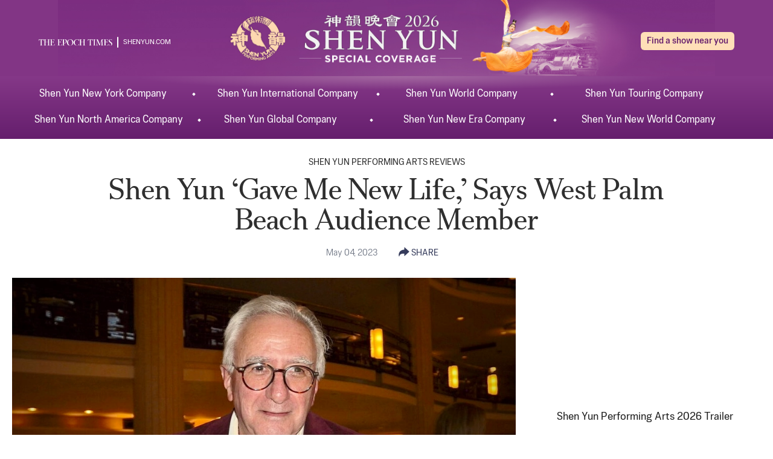

--- FILE ---
content_type: text/html; charset=utf-8
request_url: https://www.theepochtimes.com/shenyun/shen-yun-gave-me-new-life-says-west-palm-beach-audience-member-5241467
body_size: 44877
content:
<!DOCTYPE html><html lang="en" class="__variable_5aca94 __variable_dc9bbe __variable_f9b7f0 __variable_ac1831"><head><meta charSet="utf-8"/><meta name="viewport" content="width=device-width, initial-scale=1"/><link rel="preload" href="/_next/static/media/13fa18817aff7b92-s.p.woff2" as="font" crossorigin="" type="font/woff2"/><link rel="preload" href="/_next/static/media/3e0111e0e551efa2-s.p.woff2" as="font" crossorigin="" type="font/woff2"/><link rel="preload" href="/_next/static/media/4f1e8a783b40e830-s.p.woff2" as="font" crossorigin="" type="font/woff2"/><link rel="preload" href="/_next/static/media/5a750ec644e5df91-s.p.woff2" as="font" crossorigin="" type="font/woff2"/><link rel="preload" href="/_next/static/media/5b2fe94afdc3d56c-s.p.woff2" as="font" crossorigin="" type="font/woff2"/><link rel="preload" href="/_next/static/media/6788c631bb1ccef1-s.p.woff2" as="font" crossorigin="" type="font/woff2"/><link rel="preload" href="/_next/static/media/6a0636eabeec4248-s.p.woff2" as="font" crossorigin="" type="font/woff2"/><link rel="preload" href="/_next/static/media/6abcc903b76e0484-s.p.woff2" as="font" crossorigin="" type="font/woff2"/><link rel="preload" href="/_next/static/media/727a81f3c059666e-s.p.woff2" as="font" crossorigin="" type="font/woff2"/><link rel="preload" href="/_next/static/media/79c071d8899182a8-s.p.woff2" as="font" crossorigin="" type="font/woff2"/><link rel="preload" href="/_next/static/media/93d722a4cae8a7b2-s.p.woff2" as="font" crossorigin="" type="font/woff2"/><link rel="preload" href="/_next/static/media/94e210f353de8159-s.p.woff2" as="font" crossorigin="" type="font/woff2"/><link rel="preload" href="/_next/static/media/9a2f9490af7b02d5-s.p.woff2" as="font" crossorigin="" type="font/woff2"/><link rel="preload" href="/_next/static/media/a34e105018662d40-s.p.woff2" as="font" crossorigin="" type="font/woff2"/><link rel="preload" href="/_next/static/media/b0ed15af17ed63ed-s.p.woff2" as="font" crossorigin="" type="font/woff2"/><link rel="preload" href="/_next/static/media/b3975d2d450d1851-s.p.woff2" as="font" crossorigin="" type="font/woff2"/><link rel="preload" href="/_next/static/media/b9afe2cd1393804d-s.p.woff2" as="font" crossorigin="" type="font/woff2"/><link rel="preload" href="/_next/static/media/c5e0ec6ab79d3b28-s.p.woff2" as="font" crossorigin="" type="font/woff2"/><link rel="preload" href="/_next/static/media/c6511b244790b76d-s.p.woff2" as="font" crossorigin="" type="font/woff2"/><link rel="preload" href="/_next/static/media/c8e2f8da35654d98-s.p.woff2" as="font" crossorigin="" type="font/woff2"/><link rel="preload" href="/_next/static/media/ca24731a5d9facad-s.p.woff2" as="font" crossorigin="" type="font/woff2"/><link rel="preload" href="/_next/static/media/d9d889b1989949e5-s.p.woff2" as="font" crossorigin="" type="font/woff2"/><link rel="preload" href="/_next/static/media/da87725c842cab23-s.p.woff2" as="font" crossorigin="" type="font/woff2"/><link rel="preload" href="/_next/static/media/f2c7aad64aaf936f-s.p.woff2" as="font" crossorigin="" type="font/woff2"/><link rel="preload" href="/_next/static/media/f3112db1a68b9844-s.p.woff2" as="font" crossorigin="" type="font/woff2"/><link rel="preload" href="/_next/static/media/f8178fbec0c3af65-s.p.woff2" as="font" crossorigin="" type="font/woff2"/><link rel="preload" as="image" fetchPriority="high" imageSrcSet="/_next/image?url=https%3A%2F%2Fimg.theepochtimes.com%2Fassets%2Fuploads%2F2023%2F05%2F04%2Fid5241626-03b-20230503-730pm-West-Palm-Beach-Sally-family-biz-owner-554-1200x846-2.jpg&amp;w=640&amp;q=75 1x, /_next/image?url=https%3A%2F%2Fimg.theepochtimes.com%2Fassets%2Fuploads%2F2023%2F05%2F04%2Fid5241626-03b-20230503-730pm-West-Palm-Beach-Sally-family-biz-owner-554-1200x846-2.jpg&amp;w=1200&amp;q=75 2x"/><link rel="stylesheet" href="/_next/static/css/46ff0000ca5b9da7.css" data-precedence="next"/><link rel="stylesheet" href="/_next/static/css/c2f6e98141ee6f8c.css" data-precedence="next"/><link rel="stylesheet" href="/_next/static/css/8242c42de7d24d02.css" data-precedence="next"/><link rel="stylesheet" href="/_next/static/css/ef6c98b1421502cd.css" data-precedence="next"/><link rel="stylesheet" href="/_next/static/css/fb4f6fb0e7042380.css" data-precedence="next"/><link rel="preload" as="script" fetchPriority="low" href="/_next/static/chunks/webpack-95487d804e9c0fce.js"/><script src="/_next/static/chunks/1dd3208c-937d873aca1ba339.js" async=""></script><script src="/_next/static/chunks/1528-635e39f955707014.js" async=""></script><script src="/_next/static/chunks/main-app-2c944b3ed40ed360.js" async=""></script><script src="/_next/static/chunks/app/shenyun/%5Burl%5D/error-a3185414e4537e16.js" async=""></script><script src="/_next/static/chunks/app/global-error-fa857794aea71ae4.js" async=""></script><script src="/_next/static/chunks/eae95a79-2c2dec747975a5dd.js" async=""></script><script src="/_next/static/chunks/4918-417626f9048ade01.js" async=""></script><script src="/_next/static/chunks/3950-8364a5cee7401197.js" async=""></script><script src="/_next/static/chunks/9305-f0bc049c1a013608.js" async=""></script><script src="/_next/static/chunks/4700-cee2de4d74cddf73.js" async=""></script><script src="/_next/static/chunks/1229-cf2a0c9057bd2f1e.js" async=""></script><script src="/_next/static/chunks/5072-1d7be71541325f6d.js" async=""></script><script src="/_next/static/chunks/2977-e8eed0fbc96b8135.js" async=""></script><script src="/_next/static/chunks/4369-8dacbbe9a6ce8e98.js" async=""></script><script src="/_next/static/chunks/2521-6e099c3fb52bfb44.js" async=""></script><script src="/_next/static/chunks/4900-63ce58e20e72829a.js" async=""></script><script src="/_next/static/chunks/app/shenyun/layout-858d0a00c6129f2c.js" async=""></script><script src="/_next/static/chunks/668f0bba-1e7a16e054d65776.js" async=""></script><script src="/_next/static/chunks/6042-f8d3b298abfdc0d1.js" async=""></script><script src="/_next/static/chunks/3507-22af4be5a79b3bc4.js" async=""></script><script src="/_next/static/chunks/2729-d66435295a229676.js" async=""></script><script src="/_next/static/chunks/1404-f49ae1bdc7b8a863.js" async=""></script><script src="/_next/static/chunks/6280-1cba9716f3906eb5.js" async=""></script><script src="/_next/static/chunks/8783-8d248ab41c9018a4.js" async=""></script><script src="/_next/static/chunks/6098-995b050994b158cc.js" async=""></script><script src="/_next/static/chunks/app/shenyun/%5Burl%5D/page-1760772127d15417.js" async=""></script><script src="/_next/static/chunks/app/layout-7bf01bf43409154c.js" async=""></script><script src="/_next/static/chunks/4544-eed41621ba0a5dfc.js" async=""></script><script src="/_next/static/chunks/566-1a45f7b52ed9400b.js" async=""></script><script src="/_next/static/chunks/6340-29c2b182b908e29f.js" async=""></script><script src="/_next/static/chunks/7513-375335c897cb80a1.js" async=""></script><script src="/_next/static/chunks/6902-1e73b7baffbbb423.js" async=""></script><script src="/_next/static/chunks/1578-8b0965af25290743.js" async=""></script><script src="/_next/static/chunks/2420-64c8d0527cbd5d08.js" async=""></script><script src="/_next/static/chunks/8924-117bb501a7039a75.js" async=""></script><script src="/_next/static/chunks/app/%5B...url%5D/page-aefbd82aa8df49d9.js" async=""></script><link rel="preload" href="https://cdn.cookielaw.org/consent/tcf.stub.js" as="script"/><link rel="preload" href="https://cdn.cookielaw.org/scripttemplates/otSDKStub.js" as="script"/><link rel="preload" href="//rumcdn.geoedge.be/19d3d93c-6e7a-4ab1-95d3-37f2020fd783/grumi-ip.js" as="script"/><link rel="preload" href="https://cdnjs.cloudflare.com/polyfill/v3/polyfill.min.js?features=IntersectionObserver" as="script"/><link rel="preload" href="https://www.googletagmanager.com/gtag/js?id=G-RD0QM5H02Q" as="script"/><link rel="shortcut icon" href="/_next/static/media/favicon.6341f3c4.ico"/><link rel="icon" href="/_next/static/media/favicon.6341f3c4.ico"/><link rel="apple-touch-icon" href="/_next/static/media/favicon.6341f3c4.ico"/><link rel="preload" href="https://launchpad.privacymanager.io/latest/launchpad.bundle.js" as="script"/><title>Shen Yun ‘Gave Me New Life,’ Says West Palm Beach Audience Member | The Epoch Times</title><meta name="robots" content="index, follow"/><meta name="googlebot" content="index, follow"/><meta name="build-version" content="2.35.0"/><link rel="canonical" href="https://www.theepochtimes.com/shenyun/shen-yun-gave-me-new-life-says-west-palm-beach-audience-member-5241467"/><meta property="og:title" content="Shen Yun ‘Gave Me New Life,’ Says West Palm Beach Audience Member"/><meta property="og:url" content="https://www.theepochtimes.com/shenyun/shen-yun-gave-me-new-life-says-west-palm-beach-audience-member-5241467"/><meta property="og:site_name" content="The Epoch Times"/><meta property="og:locale" content="en-US"/><meta property="og:image" content="https://img.theepochtimes.com/assets/uploads/2023/05/04/id5241626-03b-20230503-730pm-West-Palm-Beach-Sally-family-biz-owner-554-1200x846-2.jpg"/><meta property="og:type" content="website"/><meta name="twitter:card" content="summary_large_image"/><meta name="twitter:site" content="@EpochTimes"/><meta name="twitter:title" content="Shen Yun ‘Gave Me New Life,’ Says West Palm Beach Audience Member"/><meta name="twitter:image" content="https://img.theepochtimes.com/assets/uploads/2023/05/04/id5241626-03b-20230503-730pm-West-Palm-Beach-Sally-family-biz-owner-554-1200x846-2.jpg"/><meta name="next-size-adjust"/><link rel="stylesheet" href="https://subs.theepochtimes.com/lib/template.css" type="text/css" media="all"/><script type="text/javascript">if(/com.theepochtimes./i.test(navigator.userAgent)){window.isApp=true;window.onEtAppReady=function(){document.querySelector('html').classList.add('theme-app');if(window.location.href.includes('theme=dark')){document.querySelector('html').classList.add('dark');}};window.onEtAppReady();}</script><script>(self.__next_s=self.__next_s||[]).push(["https://cdn.cookielaw.org/consent/tcf.stub.js",{}])</script><script>(self.__next_s=self.__next_s||[]).push([0,{"children":"window.onerror = function (message, source, lineno, colno, error) { \n              if (!message) return;\n              if (message.includes(\"Uncaught Error: Hydration failed\") || message.includes(\"Uncaught Error: Minified React error #423\")) {\n                window.onEtAppReady();\n              }\n            };","id":"catchError"}])</script><script>(self.__next_s=self.__next_s||[]).push(["https://cdnjs.cloudflare.com/polyfill/v3/polyfill.min.js?features=IntersectionObserver",{}])</script><script src="/_next/static/chunks/polyfills-42372ed130431b0a.js" noModule=""></script></head><body><div class="bg-white"><header class="block bg-[#883988] md:bg-[#7D3082] lg:bg-[#823585]"><div class="relative top-0 z-10 m-auto w-full pt-[30px] md:max-w-[1920px] md:pt-0" data-testid="shenyun-header-top"><span class="hidden"><h1>Shen Yun</h1></span><div class="absolute top-0 w-full bg-[#71277B] md:bg-[#7D3082] lg:top-1/3 lg:bg-transparent"><span class="m-auto flex items-center justify-center py-2 md:float-left md:pb-0 md:pl-[5vw] md:pt-5"><a class="overflow-hidden" href="/" data-testid="logo"><img alt="The Epoch Times" loading="lazy" width="260" height="22" decoding="async" data-nimg="1" style="color:transparent;width:122px" src="/_next/static/media/logo-white.037b7eed.svg"/></a><div class="h-0 w-[18px] rotate-90 border-[0.5px] border-white"></div><a class="text-xs text-white" href="https://www.shenyun.com/">SHENYUN.COM</a></span><span class="m-auto hidden h-[34px] text-center md:float-right md:mt-3.5 md:block md:pr-[5vw]"><a class="rounded-md bg-[#FFDFB8] px-2.5 py-2 text-[15px] font-medium not-italic leading-[18px] text-[#651E6D] hover:bg-[#F6C992]" href="https://www.shenyun.com/tickets">Find a show near you</a></span></div><a href="/shenyun"><span class="md:hidden"><img alt="Shen Yun 2026" loading="lazy" width="0" height="0" decoding="async" data-nimg="1" style="color:transparent;width:100%;height:auto" sizes="100vw" srcSet="/_next/image?url=https%3A%2F%2Fimg.theepochtimes.com%2Fassets%2Fuploads%2F2025%2F12%2F12%2Fid5957340-SY26-EET-mobile-special-coerage.jpg&amp;w=640&amp;q=75 640w, /_next/image?url=https%3A%2F%2Fimg.theepochtimes.com%2Fassets%2Fuploads%2F2025%2F12%2F12%2Fid5957340-SY26-EET-mobile-special-coerage.jpg&amp;w=750&amp;q=75 750w, /_next/image?url=https%3A%2F%2Fimg.theepochtimes.com%2Fassets%2Fuploads%2F2025%2F12%2F12%2Fid5957340-SY26-EET-mobile-special-coerage.jpg&amp;w=828&amp;q=75 828w, /_next/image?url=https%3A%2F%2Fimg.theepochtimes.com%2Fassets%2Fuploads%2F2025%2F12%2F12%2Fid5957340-SY26-EET-mobile-special-coerage.jpg&amp;w=1080&amp;q=75 1080w, /_next/image?url=https%3A%2F%2Fimg.theepochtimes.com%2Fassets%2Fuploads%2F2025%2F12%2F12%2Fid5957340-SY26-EET-mobile-special-coerage.jpg&amp;w=1200&amp;q=75 1200w, /_next/image?url=https%3A%2F%2Fimg.theepochtimes.com%2Fassets%2Fuploads%2F2025%2F12%2F12%2Fid5957340-SY26-EET-mobile-special-coerage.jpg&amp;w=1920&amp;q=75 1920w, /_next/image?url=https%3A%2F%2Fimg.theepochtimes.com%2Fassets%2Fuploads%2F2025%2F12%2F12%2Fid5957340-SY26-EET-mobile-special-coerage.jpg&amp;w=2048&amp;q=75 2048w, /_next/image?url=https%3A%2F%2Fimg.theepochtimes.com%2Fassets%2Fuploads%2F2025%2F12%2F12%2Fid5957340-SY26-EET-mobile-special-coerage.jpg&amp;w=3840&amp;q=75 3840w" src="/_next/image?url=https%3A%2F%2Fimg.theepochtimes.com%2Fassets%2Fuploads%2F2025%2F12%2F12%2Fid5957340-SY26-EET-mobile-special-coerage.jpg&amp;w=3840&amp;q=75"/></span><span class="hidden justify-center pt-12 md:flex lg:hidden"><img alt="Shen Yun 2026" loading="lazy" width="831" height="157" decoding="async" data-nimg="1" class="w-full object-cover" style="color:transparent" src="https://img.theepochtimes.com/assets/uploads/2025/12/12/id5957338-SY26-EET_Desktop-special-coerage.jpg"/></span><span class="hidden justify-center lg:flex"><img alt="Shen Yun 2026" loading="lazy" width="1005" height="167" decoding="async" data-nimg="1" style="color:transparent;width:85%;height:auto" src="https://img.theepochtimes.com/assets/uploads/2025/12/12/id5957338-SY26-EET_Desktop-special-coerage.jpg"/></span></a></div><div class="hidden w-full bg-[radial-gradient(34.76%_22.12%_at_52.22%_0%,rgba(235,217,217,0.3)_0%,rgba(235,217,217,0)_100%),linear-gradient(180deg,#853888_0%,#651E6D_100%)] bg-blend-normal md:block"><div class="md:m-auto lg:max-w-[959px] m-auto max-w-[950px] py-[15px] text-center md:py-[15px] xl:max-w-screen-xl" data-testid="header-company-navs"><div class="hidden whitespace-nowrap md:grid md:grid-cols-6 md:gap-y-2 xl:grid-cols-4 xl:gap-y-3" data-testid="desktop"><span class="flex justify-around sm:col-span-2 xl:col-span-1" data-testid="company-item"><span class="px-2 py-[2px] md:mr-0 md:py-1 flex text-white rounded-[6px] hover:text-[#651E6D] hover:bg-[#FFDFB8]"><a class="text-[15px] font-normal leading-[18px] md:text-[17px] md:leading-[23px]" href="/shenyun/new-york-company" data-testid="item-link">Shen Yun <!-- -->New York<!-- --> Company</a></span><span class="my-auto flex h-[4px] w-[4px] rotate-45 rounded-[0.75px] bg-[#fff]"></span></span><span class="flex justify-around sm:col-span-2 xl:col-span-1" data-testid="company-item"><span class="px-2 py-[2px] md:mr-0 md:py-1 flex text-white rounded-[6px] hover:text-[#651E6D] hover:bg-[#FFDFB8]"><a class="text-[15px] font-normal leading-[18px] md:text-[17px] md:leading-[23px]" href="/shenyun/international-company" data-testid="item-link">Shen Yun <!-- -->International<!-- --> Company</a></span><span class="my-auto flex h-[4px] w-[4px] rotate-45 rounded-[0.75px] bg-[#fff]"></span></span><span class="flex justify-around sm:col-span-2 xl:col-span-1" data-testid="company-item"><span class="px-2 py-[2px] md:mr-0 md:py-1 flex text-white rounded-[6px] hover:text-[#651E6D] hover:bg-[#FFDFB8]"><a class="text-[15px] font-normal leading-[18px] md:text-[17px] md:leading-[23px]" href="/shenyun/world-company" data-testid="item-link">Shen Yun <!-- -->World<!-- --> Company</a></span><span class="my-auto flex h-[4px] w-[4px] rotate-45 rounded-[0.75px] bg-[#fff] sm:invisible xl:visible"></span></span><span class="flex justify-around sm:col-span-2 xl:col-span-1" data-testid="company-item"><span class="px-2 py-[2px] md:mr-0 md:py-1 flex text-white rounded-[6px] hover:text-[#651E6D] hover:bg-[#FFDFB8]"><a class="text-[15px] font-normal leading-[18px] md:text-[17px] md:leading-[23px]" href="/shenyun/touring-company" data-testid="item-link">Shen Yun <!-- -->Touring<!-- --> Company</a></span><span class="my-auto flex h-[4px] w-[4px] rotate-45 rounded-[0.75px] bg-[#fff] sm:visible xl:invisible"></span></span><span class="flex justify-around sm:col-span-2 xl:col-span-1" data-testid="company-item"><span class="px-2 py-[2px] md:mr-0 md:py-1 flex text-white rounded-[6px] hover:text-[#651E6D] hover:bg-[#FFDFB8]"><a class="text-[15px] font-normal leading-[18px] md:text-[17px] md:leading-[23px]" href="/shenyun/shenyun-north-america-company" data-testid="item-link">Shen Yun <!-- -->North America<!-- --> Company</a></span><span class="my-auto flex h-[4px] w-[4px] rotate-45 rounded-[0.75px] bg-[#fff]"></span></span><span class="flex justify-around sm:col-span-2 xl:col-span-1" data-testid="company-item"><span class="px-2 py-[2px] md:mr-0 md:py-1 flex text-white rounded-[6px] hover:text-[#651E6D] hover:bg-[#FFDFB8]"><a class="text-[15px] font-normal leading-[18px] md:text-[17px] md:leading-[23px]" href="/shenyun/shenyun-global-company" data-testid="item-link">Shen Yun <!-- -->Global<!-- --> Company</a></span><span class="my-auto flex h-[4px] w-[4px] rotate-45 rounded-[0.75px] bg-[#fff] sm:invisible xl:visible"></span></span><span class="flex justify-around sm:col-span-2 xl:col-span-1 sm:col-start-2 sm:col-end-4" data-testid="company-item"><span class="px-2 py-[2px] md:mr-0 md:py-1 flex text-white rounded-[6px] hover:text-[#651E6D] hover:bg-[#FFDFB8]"><a class="text-[15px] font-normal leading-[18px] md:text-[17px] md:leading-[23px]" href="/shenyun/new-era-company" data-testid="item-link">Shen Yun <!-- -->New Era<!-- --> Company</a></span><span class="my-auto flex h-[4px] w-[4px] rotate-45 rounded-[0.75px] bg-[#fff]"></span></span><span class="flex justify-around sm:col-span-2 xl:col-span-1 sm:col-start-4 sm:col-end-6" data-testid="company-item"><span class="px-2 py-[2px] md:mr-0 md:py-1 flex text-white rounded-[6px] hover:text-[#651E6D] hover:bg-[#FFDFB8]"><a class="text-[15px] font-normal leading-[18px] md:text-[17px] md:leading-[23px]" href="/shenyun/shen-yun-new-world-company" data-testid="item-link">Shen Yun <!-- -->New World<!-- --> Company</a></span><span class="my-auto flex h-[4px] w-[4px] rotate-45 rounded-[0.75px] bg-[#fff] invisible"></span></span></div><div class="scroll my-7 mr-4 md:hidden" data-testid="mobile"><div class="grid grid-flow-col grid-rows-2 gap-2 whitespace-nowrap"><span class="flex justify-around"><span class="px-[15px] py-[2px] flex rounded-[6px] text-[#3B4D96] hover:bg-[#FFDFB8] hover:text-[#651E6D]"><a class="text-[15px] font-normal leading-[18px]" href="/shenyun/new-york-company">Shen Yun <!-- -->New York<!-- --> Company</a></span><span class="md:mx-2.5 my-auto flex h-[4px] w-[4px] rotate-45 rounded-[0.75px] bg-[#fff]"></span></span><span class="flex justify-around"><span class="px-[15px] py-[2px] flex rounded-[6px] text-[#3B4D96] hover:bg-[#FFDFB8] hover:text-[#651E6D]"><a class="text-[15px] font-normal leading-[18px]" href="/shenyun/international-company">Shen Yun <!-- -->International<!-- --> Company</a></span><span class="md:mx-2.5 my-auto flex h-[4px] w-[4px] rotate-45 rounded-[0.75px] bg-[#fff]"></span></span><span class="flex justify-around"><span class="px-[15px] py-[2px] flex rounded-[6px] text-[#3B4D96] hover:bg-[#FFDFB8] hover:text-[#651E6D]"><a class="text-[15px] font-normal leading-[18px]" href="/shenyun/world-company">Shen Yun <!-- -->World<!-- --> Company</a></span><span class="md:mx-2.5 my-auto flex h-[4px] w-[4px] rotate-45 rounded-[0.75px] bg-[#fff]"></span></span><span class="flex justify-around"><span class="px-[15px] py-[2px] flex rounded-[6px] text-[#3B4D96] hover:bg-[#FFDFB8] hover:text-[#651E6D]"><a class="text-[15px] font-normal leading-[18px]" href="/shenyun/touring-company">Shen Yun <!-- -->Touring<!-- --> Company</a></span><span class="md:mx-2.5 my-auto flex h-[4px] w-[4px] rotate-45 rounded-[0.75px] bg-[#fff]"></span></span><span class="flex justify-around"><span class="px-[15px] py-[2px] flex rounded-[6px] text-[#3B4D96] hover:bg-[#FFDFB8] hover:text-[#651E6D]"><a class="text-[15px] font-normal leading-[18px]" href="/shenyun/shenyun-north-america-company">Shen Yun <!-- -->North America<!-- --> Company</a></span><span class="md:mx-2.5 my-auto flex h-[4px] w-[4px] rotate-45 rounded-[0.75px] bg-[#fff]"></span></span><span class="flex justify-around"><span class="px-[15px] py-[2px] flex rounded-[6px] text-[#3B4D96] hover:bg-[#FFDFB8] hover:text-[#651E6D]"><a class="text-[15px] font-normal leading-[18px]" href="/shenyun/shenyun-global-company">Shen Yun <!-- -->Global<!-- --> Company</a></span><span class="md:mx-2.5 my-auto flex h-[4px] w-[4px] rotate-45 rounded-[0.75px] bg-[#fff]"></span></span><span class="flex justify-around"><span class="px-[15px] py-[2px] flex rounded-[6px] text-[#3B4D96] hover:bg-[#FFDFB8] hover:text-[#651E6D]"><a class="text-[15px] font-normal leading-[18px]" href="/shenyun/new-era-company">Shen Yun <!-- -->New Era<!-- --> Company</a></span><span class="md:mx-2.5 my-auto flex h-[4px] w-[4px] rotate-45 rounded-[0.75px] bg-[#fff] invisible"></span></span><span class="flex justify-around"><span class="px-[15px] py-[2px] flex rounded-[6px] text-[#3B4D96] hover:bg-[#FFDFB8] hover:text-[#651E6D]"><a class="text-[15px] font-normal leading-[18px]" href="/shenyun/shen-yun-new-world-company">Shen Yun <!-- -->New World<!-- --> Company</a></span><span class="md:mx-2.5 my-auto flex h-[4px] w-[4px] rotate-45 rounded-[0.75px] bg-[#fff] invisible"></span></span></div></div></div></div><div class="fixed top-0 z-[99] h-[60px] w-full bg-[#651E6D] text-center" style="display:none"><div class="mx-auto flex h-[60px] flex-row items-center justify-between px-6 pr-4 md:max-w-[1300px]"><span class="hidden h-[18px] items-center gap-1 text-center md:float-left md:flex"><a class="overflow-hidden" href="/" data-testid="logo"><img alt="The Epoch Times" loading="lazy" width="260" height="22" decoding="async" data-nimg="1" style="color:transparent;width:122px" src="/_next/static/media/logo-white.037b7eed.svg"/></a><div class="h-0 w-[18px] rotate-90 border-[0.5px] border-white"></div><a class="text-xs text-white" href="https://www.shenyun.com/">SHENYUN.COM</a></span><a class="relative items-start self-center" href="/shenyun"><img alt="Shen Yun 2026" loading="lazy" width="180" height="47" decoding="async" data-nimg="1" class="h-[54px] w-auto object-cover object-right md:h-auto md:w-[220px]" style="color:transparent" srcSet="/_next/image?url=https%3A%2F%2Fimg.theepochtimes.com%2Fassets%2Fuploads%2F2025%2F11%2F20%2Fid5947749-2026-ShenYun-sticky-logo.png&amp;w=256&amp;q=75 1x, /_next/image?url=https%3A%2F%2Fimg.theepochtimes.com%2Fassets%2Fuploads%2F2025%2F11%2F20%2Fid5947749-2026-ShenYun-sticky-logo.png&amp;w=384&amp;q=75 2x" src="/_next/image?url=https%3A%2F%2Fimg.theepochtimes.com%2Fassets%2Fuploads%2F2025%2F11%2F20%2Fid5947749-2026-ShenYun-sticky-logo.png&amp;w=384&amp;q=75"/></a><div class="flex gap-5"><div class="hidden md:flex"><a class="rounded-md bg-[#FFDFB8] px-2.5 py-2 text-[15px] font-medium not-italic leading-[18px] text-[#651E6D] hover:bg-[#F6C992]" href="https://www.shenyun.com/tickets">Find a show near you</a></div><div class="" data-testid="share-btn"><span><span class="inline-block pb-[3px] pr-[3px] align-middle"><svg class="h-[16px] w-[18px] fill-white"><use xlink:href="/images/svgIcons.svg#share"></use></svg></span><span class="cursor-pointer text-[15px] font-normal leading-[32px] text-white">SHARE</span></span></div></div></div></div><div class="w-full p-[5px] text-center md:!hidden md:bg-transparent" style="height:45px;position:relative;bottom:auto;z-index:auto"><a class="rounded-md bg-[#FFDFB8] px-2.5 py-2 text-[15px] font-medium not-italic leading-[18px] text-[#651E6D] hover:bg-[#F6C992]" href="https://www.shenyun.com/tickets">Find a show near you</a></div></header><main class="md:m-auto md:max-w-[1300px]"><div class="px-5"><div class="p-0 px-[3vw] md:px-0"><div class="m-auto max-w-[1300px] pb-[15px] pt-[30px] text-center"><div class="text-[15px] leading-[18px]" data-testid="post-subheading">SHEN YUN PERFORMING ARTS REVIEWS</div><div class="mx-auto pb-[15px] pt-2.5 md:max-w-[80%]"><h1 class="title text-[35px] leading-[35px] md:text-[50px] md:leading-[50px]" data-testid="post-title">Shen Yun ‘Gave Me New Life,’ Says West Palm Beach Audience Member</h1></div><div><span class="mr-5 inline-block"><time class="whitespace-nowrap text-sm text-gray-500 !text-[15px] font-[350] !leading-[18px]" dateTime="2023-05-04" data-testid="post-date">May 04, 2023</time></span><span class="inline-block"><div class="" data-testid="share-btn"><span class="rounded-[40px] bg-white/5 px-[15px] py-[3px]"><span class="inline-block pb-[3px] pr-[3px] align-middle"><svg class="h-[16px] w-[18px] fill-[#363C5C]"><use xlink:href="/images/svgIcons.svg#share"></use></svg></span><span class="cursor-pointer text-[15px] font-normal leading-[32px] text-[#363C5C]">SHARE</span></span></div></span></div></div><div class="m-auto flex max-w-[1300px] justify-between gap-4 py-2.5"><div class="h-auto max-w-full flex-1 content-start md:max-w-[834px]"><div class="mx-auto min-h-screen max-w-7xl bg-white/90"><span class="shenyun-thumbnail" data-testid="post-featured-image"><figure><picture><source srcSet="/_next/image?url=https%3A%2F%2Fimg.theepochtimes.com%2Fassets%2Fuploads%2F2023%2F05%2F04%2Fid5241626-03b-20230503-730pm-West-Palm-Beach-Sally-family-biz-owner-554-1200x846-2.jpg&amp;w=1200&amp;q=100" type="image/webp"/><source srcSet="https://img.theepochtimes.com/assets/uploads/2023/05/04/id5241626-03b-20230503-730pm-West-Palm-Beach-Sally-family-biz-owner-554-1200x846-2.jpg" type="image/jpeg"/><img alt="Shen Yun ‘Gave Me New Life,’ Says West Palm Beach Audience Member" fetchPriority="high" width="600" height="400" decoding="async" data-nimg="1" class="w-full overflow-hidden bg-gray-100 object-cover" style="color:transparent" srcSet="/_next/image?url=https%3A%2F%2Fimg.theepochtimes.com%2Fassets%2Fuploads%2F2023%2F05%2F04%2Fid5241626-03b-20230503-730pm-West-Palm-Beach-Sally-family-biz-owner-554-1200x846-2.jpg&amp;w=640&amp;q=75 1x, /_next/image?url=https%3A%2F%2Fimg.theepochtimes.com%2Fassets%2Fuploads%2F2023%2F05%2F04%2Fid5241626-03b-20230503-730pm-West-Palm-Beach-Sally-family-biz-owner-554-1200x846-2.jpg&amp;w=1200&amp;q=75 2x" src="/_next/image?url=https%3A%2F%2Fimg.theepochtimes.com%2Fassets%2Fuploads%2F2023%2F05%2F04%2Fid5241626-03b-20230503-730pm-West-Palm-Beach-Sally-family-biz-owner-554-1200x846-2.jpg&amp;w=1200&amp;q=75"/></picture><figcaption class="post_caption max-w-[1000px] mt-2 pb-2 group-[.post2]:px-5 group-[.post2]:lg:px-0"><div class="max-w-[1000px] whitespace-break-spaces"><span>Joseph Kabbas at the Shen Yun Performing Arts performance at Kravis Center for the Performing Arts–Dreyfoos Hall on May 3, 2023. </span><span class="post_caption_credit"><span>Sally Sun/the Epoch Times</span></span></div></figcaption></figure></span><div class="gap-12" data-testid="post-content"><div class="my-4 flex items-center justify-between px-[15px] md:mx-auto md:max-w-[600px] lg:px-0"><div data-label="post-default-authors"><div class="mb-2 flex gap-2"><div><picture><source srcSet="/_next/image?url=https%3A%2F%2Fimg.theepochtimes.com%2Fassets%2Fuploads%2F2025%2F03%2F21%2Fid5829453-Epoch-Times-logo-March-2025.png&amp;w=640&amp;q=100" type="image/webp"/><source srcSet="https://img.theepochtimes.com/assets/uploads/2025/03/21/id5829453-Epoch-Times-logo-March-2025.png" type="image/jpeg"/><img alt="Epoch Newsroom" loading="lazy" width="100" height="100" decoding="async" data-nimg="1" class="w-full overflow-hidden bg-gray-100 object-cover aspect-square rounded-full !w-[52px] undefined" style="color:transparent" srcSet="/_next/image?url=https%3A%2F%2Fimg.theepochtimes.com%2Fassets%2Fuploads%2F2025%2F03%2F21%2Fid5829453-Epoch-Times-logo-March-2025.png&amp;w=128&amp;q=75 1x, /_next/image?url=https%3A%2F%2Fimg.theepochtimes.com%2Fassets%2Fuploads%2F2025%2F03%2F21%2Fid5829453-Epoch-Times-logo-March-2025.png&amp;w=256&amp;q=75 2x" src="/_next/image?url=https%3A%2F%2Fimg.theepochtimes.com%2Fassets%2Fuploads%2F2025%2F03%2F21%2Fid5829453-Epoch-Times-logo-March-2025.png&amp;w=256&amp;q=75"/></picture></div></div><div class="text-sm"><div>By<span> <a class="underline" href="/author/epochnewsroom">Epoch Newsroom</a></span></div><div class="flex gap-3"><time class="whitespace-nowrap text-sm text-gray-500" dateTime="2023-05-04" data-testid="post-date">5/4/2023</time><span class="ml-4">Updated: </span><time class="whitespace-nowrap text-sm text-gray-500" dateTime="2024-01-02" data-testid="post-date">1/2/2024</time></div></div></div><div data-testid="post-default-actions-buttons" class="flex gap-2.5 ml-auto"><button data-testid="post-default-font-size-button" class="mt-1"><svg xmlns="http://www.w3.org/2000/svg" width="18" height="14" fill="none" viewBox="0 0 18 14"><path fill="#000" d="M7.19.535H5.686L2.217 11.85c-.222.752-.444.844-1.384 1.027v.587h3.828v-.587c-1.384-.183-1.709-.385-1.367-1.485l.564-1.89h3.879l.752 2.22c.307.862.017 1.027-1.008 1.155v.587h4.921v-.587c-.854-.147-1.025-.293-1.23-.917zM5.686 3.469h.034l1.726 5.154H4.131zM14.413 5.743l2.166-2.165a.34.34 0 1 0-.481-.481L14.513 4.68v-3.18a.34.34 0 1 0-.68 0v3.18l-1.585-1.584a.34.34 0 1 0-.481.48l2.165 2.166a.34.34 0 0 0 .481 0"></path><path fill="#000" fill-rule="evenodd" d="M14.006 7.34h.707l1.874 5.413c.096.295.177.364.58.434v.278H14.85v-.278c.482-.06.62-.139.475-.547l-.354-1.052h-1.826l-.265.895c-.161.521-.008.617.643.704v.278h-1.801v-.278c.442-.087.547-.13.651-.487zm.016 1.39h-.016l-.732 2.441h1.56z" clip-rule="evenodd"></path></svg></button><button class="flex items-center gap-1" data-testid=""><svg xmlns="http://www.w3.org/2000/svg" viewBox="0 0 24 24" fill="currentColor" aria-hidden="true" class="size-4"><path fill-rule="evenodd" d="M7.875 1.5C6.839 1.5 6 2.34 6 3.375v2.99c-.426.053-.851.11-1.274.174-1.454.218-2.476 1.483-2.476 2.917v6.294a3 3 0 003 3h.27l-.155 1.705A1.875 1.875 0 007.232 22.5h9.536a1.875 1.875 0 001.867-2.045l-.155-1.705h.27a3 3 0 003-3V9.456c0-1.434-1.022-2.7-2.476-2.917A48.716 48.716 0 0018 6.366V3.375c0-1.036-.84-1.875-1.875-1.875h-8.25zM16.5 6.205v-2.83A.375.375 0 0016.125 3h-8.25a.375.375 0 00-.375.375v2.83a49.353 49.353 0 019 0zm-.217 8.265c.178.018.317.16.333.337l.526 5.784a.375.375 0 01-.374.409H7.232a.375.375 0 01-.374-.409l.526-5.784a.373.373 0 01.333-.337 41.741 41.741 0 018.566 0zm.967-3.97a.75.75 0 01.75-.75h.008a.75.75 0 01.75.75v.008a.75.75 0 01-.75.75H18a.75.75 0 01-.75-.75V10.5zM15 9.75a.75.75 0 00-.75.75v.008c0 .414.336.75.75.75h.008a.75.75 0 00.75-.75V10.5a.75.75 0 00-.75-.75H15z" clip-rule="evenodd"></path></svg><span class="ml-1 text-sm">Print</span></button></div></div><div data-post-content="true" class="post_content shenyun-postContent flex-1 px-[15px] md:mx-auto md:max-w-[600px] lg:px-0" id="post_content" data-testid="post_content"><div class="my-5">WEST PALM BEACH, Fla.—When we know of something amazing, we want to share it with our loved ones. Although it took persuasion, Joseph Kabbas, a business owner, was finally able to enjoy the <a href="https://www.theepochtimes.com/angelia-wang-expresses-the-beauty-of-chinese-culture-in-dance_4865914.html" target="_blank" class="article-hover-class">beauty</a> of Shen Yun Performing Arts.</div><p>“Elegance, passion, love, discipline. Everything. Every possible adjective and adverb I could think of, I saw tonight,” Mr. Kabbas said.</p><div class="my-5">“The amount of effort that went into these performances was phenomenal. And if I could, I would travel and enjoy it again and again. I would always come back.”<h2>Five Year Wait</h2>After waiting five years to see <a href="http://ShenYun.com" target="_blank" class="article-hover-class">Shen Yun</a>, Mr. Kabbas was going to come with his wife. Unfortunately, she got ill, but she still persuaded him to go and enjoy the performance.</div><p>“Because as I’m 76 and my health is not that great ...  as human beings, we get sad and we feel depressed. When I watched what I saw tonight, it gave me new life. It made me feel good. It made me feel that there’s always hope because I’m still here,” Mr. Kabbas said.</p><div class="my-5">Shen Yun is based in New York, and its artists are trained in classical Chinese dance. Through rigorous training and rehearsals, the entire <a href="https://www.shenyun.org/videos" target="_blank" class="article-hover-class">production</a> is presented flawlessly.</div><div class="my-5">“The professionalism that I saw this evening, coupled with the cultural aspects, was a perfect example of how modern life needs to learn this,” Mr. Kabbas said.
<blockquote>“It takes discipline and love and compassion for each other. You just can’t walk in and be perfect. You have to work at things. You have to develop things. It takes time. And in our culture, we don’t believe in that. We want it instantaneously.”</blockquote>
Shen Yun is dedicated to sharing 5,000 years of <a href="https://www.shenyun.org/explore/category/chinese-history" target="_blank" class="article-hover-class">Chinese civilization</a> with the world—a China before communism.</div><div data-testid="shortcode_related_article" class="shortcode related-articles max-w-[600px] sm:ml-[5%] md:ml-0 md:w-[65%]"><!--$!--><template data-dgst="BAILOUT_TO_CLIENT_SIDE_RENDERING"></template><!--/$--></div><div class="my-5">“Even as a Westerner, I can relate to what they spoke of because of the way they presented it. They presented it in a global fashion that any culture could relate to,” said Mr. Kabbas.<h2>Unafraid to Speak of Tradition</h2>Due to Shen Yun’s truthful depiction of present-day China, Shen Yun is unable to perform in China.</div><div class="my-5">“I understand because I’ve read about this and that they <a href="https://www.shenyun.org/spirituality/challenges-we-face" target="_blank" class="article-hover-class">cannot perform in China</a> with the communists and the atheism and the concept of evolution. Where this, speaks of us as human beings, as divine. And we are. We have souls. We’re here to enjoy our lives and to help other people as well,” said Mr. Kabbas.</div><p>“They were not afraid to speak about tradition and love and discipline and joy and caring for each other. They were not afraid. And in our modern world, we’re afraid, unfortunately,” he added.</p><p>Mr. Kabbas also shared his gratitude to Shen Yun for gifting him with inspiration.</p><p>“I thank them because as I sat there tonight, I became inspired again,” said Mr. Kabbas.</p><div class="shortcode mx-auto"><div data-testid="shortcode_social_widget" class="mb-4"></div></div><div class="my-5"><em>Reporting by Sally Sun and Maria Han.</em></div><div class="my-5"><a href="https://www.theepochtimes.com/" target="_blank" rel="noopener" target="_blank" class="article-hover-class"><i>The Epoch Times</i></a><i> is a proud sponsor of </i><a href="https://www.shenyunperformingarts.org/classical-chinese-dance-music-costumes-singers-and-more" target="_blank" rel="noopener" target="_blank" class="article-hover-class"><i>Shen Yun Performing Arts</i></a><i>. We have covered </i><a href="https://www.theepochtimes.com/c-shen-yun" target="_blank" rel="noopener" target="_blank" class="article-hover-class"><i>audience reactions</i></a><i> since Shen Yun’s inception in 2006.</i></div><noscript><div class="flex flex-col gap-4 bg-[#fff3cd] p-4 text-center text-lg font-semibold leading-7 text-[#856404]"><svg xmlns="http://www.w3.org/2000/svg" fill="none" viewBox="0 0 100 101" class="mx-auto size-10 animate-spin fill-[#fd7e14] text-gray-200"><path fill="currentColor" d="M100 50.59c0 27.615-22.386 50.001-50 50.001s-50-22.386-50-50 22.386-50 50-50 50 22.386 50 50zm-90.919 0c0 22.6 18.32 40.92 40.919 40.92 22.599 0 40.919-18.32 40.919-40.92 0-22.598-18.32-40.918-40.919-40.918-22.599 0-40.919 18.32-40.919 40.919z"></path><path fill="currentFill" d="M93.968 39.04c2.425-.636 3.894-3.128 3.04-5.486A50 50 0 0041.735 1.279c-2.474.414-3.922 2.919-3.285 5.344.637 2.426 3.12 3.849 5.6 3.484a40.916 40.916 0 0144.131 25.769c.902 2.34 3.361 3.802 5.787 3.165z"></path></svg>We had a problem loading this article. Please enable javascript or use a different browser. If the issue persists, please visit our help center.</div></noscript></div><div class="mx-auto px-4 py-6 pt-0 md:max-w-2xl"><div class="mb-[1em]"><div class="mb-2.5 text-[17px] font-medium uppercase leading-[20px] tracking-[0.02em] text-black">Related Topics</div><a class="mb-2.5 mr-[8px] rounded-[12px] border border-[#212e4f] bg-white px-[8px] pb-[2px] pt-px text-black hover:bg-[#212e4f] hover:text-white" href="/focus/shen-yun">shen yun</a></div><div class="text-center" data-testid="share-btn"><span class="rounded-[40px] bg-white/90 p-2.5 md:bg-transparent"><span class="inline-block pb-[3px] pr-[3px] align-middle"><svg class="h-[16px] w-[18px] fill-black"><use xlink:href="/images/svgIcons.svg#share"></use></svg></span><span class="cursor-pointer text-[15px] font-normal leading-[32px] text-[#1D1D1D] md:underline">SHARE</span></span></div></div></div></div><section class="px-[3vw] pb-5 md:px-0 hidden md:block" data-testid="recent-review-posts"><div class="px-0" data-testid="section-title"><h2 class="shenyun-textColor1 inline-block text-[22px] font-bold leading-[27px] font-semibold text-[31px] leading-[35px] pt-6">Recent Reviews</h2></div><div class="relative pt-[20px]"><div class="bg-white/90 text-[0px] " data-testid="post-item"><div class="md:inline-block md:w-[45%] md:max-w-[360px] md:overflow-hidden"><a class="aspect-[5/3]" data-thumbnail="true" target="" href="/shenyun/french-mayor-shen-yun-delivers-the-hope-and-exchange-the-world-needs-today-5965364" data-testid="post-thumbnail"><picture><source srcSet="/_next/image?url=https%3A%2F%2Fimg.theepochtimes.com%2Fassets%2Fuploads%2F2026%2F01%2F03%2Fid5965537-31-20251231-3pm-Bordeaux-NTD-MarcelMoinard-jpg-20260102180241965-2.jpg&amp;w=1200&amp;q=75" type="image/webp"/><source srcSet="https://img.theepochtimes.com/assets/uploads/2026/01/03/id5965537-31-20251231-3pm-Bordeaux-NTD-MarcelMoinard-jpg-20260102180241965-2.jpg" type="image/jpeg"/><img alt="French Mayor: Shen Yun Delivers the ‘Hope and Exchange the World Needs Today’" loading="lazy" width="600" height="400" decoding="async" data-nimg="1" class="w-full overflow-hidden bg-gray-100 object-cover aspect-[5/3]" style="color:transparent" srcSet="/_next/image?url=https%3A%2F%2Fimg.theepochtimes.com%2Fassets%2Fuploads%2F2026%2F01%2F03%2Fid5965537-31-20251231-3pm-Bordeaux-NTD-MarcelMoinard-jpg-20260102180241965-2.jpg&amp;w=640&amp;q=75 1x, /_next/image?url=https%3A%2F%2Fimg.theepochtimes.com%2Fassets%2Fuploads%2F2026%2F01%2F03%2Fid5965537-31-20251231-3pm-Bordeaux-NTD-MarcelMoinard-jpg-20260102180241965-2.jpg&amp;w=1200&amp;q=75 2x" src="/_next/image?url=https%3A%2F%2Fimg.theepochtimes.com%2Fassets%2Fuploads%2F2026%2F01%2F03%2Fid5965537-31-20251231-3pm-Bordeaux-NTD-MarcelMoinard-jpg-20260102180241965-2.jpg&amp;w=1200&amp;q=75"/></picture></a></div><div class="p-2.5 md:inline-block md:w-[55%] md:max-w-[400px] md:px-5 md:pb-0 md:pt-2.5 md:align-top lg:max-w-[534px]"><a data-title="true" target="" href="/shenyun/french-mayor-shen-yun-delivers-the-hope-and-exchange-the-world-needs-today-5965364"><h3 class="title font-medium font-etHeadline relative text-[18px] leading-[23px] !tracking-normal text-[#1D1D1D] md:text-[22px] md:leading-[30px] lg:text-[25px] lg:leading-[35px]"><span>French Mayor: Shen Yun Delivers the ‘Hope and Exchange the World Needs Today’</span></h3></a><time class="whitespace-nowrap text-sm text-gray-500" dateTime="2026-01-02" data-testid="post-date">Jan 02, 2026</time></div></div><div class="bg-white/90 text-[0px] mt-5" data-testid="post-item"><div class="md:inline-block md:w-[45%] md:max-w-[360px] md:overflow-hidden"><a class="aspect-[5/3]" data-thumbnail="true" target="" href="/shenyun/shen-yun-is-absolutely-worth-seeing-says-silicon-valley-entrepreneur-5964317" data-testid="post-thumbnail"><picture><source srcSet="/_next/image?url=https%3A%2F%2Fimg.theepochtimes.com%2Fassets%2Fuploads%2F2026%2F01%2F02%2Fid5965415-Michael-Gordon-real-estate-SanJose-CA-20251228-2.jpg&amp;w=1200&amp;q=75" type="image/webp"/><source srcSet="https://img.theepochtimes.com/assets/uploads/2026/01/02/id5965415-Michael-Gordon-real-estate-SanJose-CA-20251228-2.jpg" type="image/jpeg"/><img alt="Shen Yun Is ’Absolutely Worth Seeing’ Says Silicon Valley Entrepreneur" loading="lazy" width="600" height="400" decoding="async" data-nimg="1" class="w-full overflow-hidden bg-gray-100 object-cover aspect-[5/3]" style="color:transparent" srcSet="/_next/image?url=https%3A%2F%2Fimg.theepochtimes.com%2Fassets%2Fuploads%2F2026%2F01%2F02%2Fid5965415-Michael-Gordon-real-estate-SanJose-CA-20251228-2.jpg&amp;w=640&amp;q=75 1x, /_next/image?url=https%3A%2F%2Fimg.theepochtimes.com%2Fassets%2Fuploads%2F2026%2F01%2F02%2Fid5965415-Michael-Gordon-real-estate-SanJose-CA-20251228-2.jpg&amp;w=1200&amp;q=75 2x" src="/_next/image?url=https%3A%2F%2Fimg.theepochtimes.com%2Fassets%2Fuploads%2F2026%2F01%2F02%2Fid5965415-Michael-Gordon-real-estate-SanJose-CA-20251228-2.jpg&amp;w=1200&amp;q=75"/></picture></a></div><div class="p-2.5 md:inline-block md:w-[55%] md:max-w-[400px] md:px-5 md:pb-0 md:pt-2.5 md:align-top lg:max-w-[534px]"><a data-title="true" target="" href="/shenyun/shen-yun-is-absolutely-worth-seeing-says-silicon-valley-entrepreneur-5964317"><h3 class="title font-medium font-etHeadline relative text-[18px] leading-[23px] !tracking-normal text-[#1D1D1D] md:text-[22px] md:leading-[30px] lg:text-[25px] lg:leading-[35px]"><span>Shen Yun Is ’Absolutely Worth Seeing’ Says Silicon Valley Entrepreneur</span></h3></a><time class="whitespace-nowrap text-sm text-gray-500" dateTime="2026-01-01" data-testid="post-date">Jan 01, 2026</time></div></div><div class="bg-white/90 text-[0px] mt-5" data-testid="post-item"><div class="md:inline-block md:w-[45%] md:max-w-[360px] md:overflow-hidden"><a class="aspect-[5/3]" data-thumbnail="true" target="" href="/epochtv/polish-audiences-dazzled-by-shen-yuns-display-of-artistry-5964757" data-testid="post-thumbnail"><picture><source srcSet="/_next/image?url=https%3A%2F%2Fimg.theepochtimes.com%2Fassets%2Fuploads%2F2025%2F12%2F31%2Fid5964763-Grzegorz-Baran-TorunPoland-Dec28.jpg&amp;w=1200&amp;q=75" type="image/webp"/><source srcSet="https://img.theepochtimes.com/assets/uploads/2025/12/31/id5964763-Grzegorz-Baran-TorunPoland-Dec28.jpg" type="image/jpeg"/><img alt="Polish Audiences Dazzled by Shen Yun’s Display of Artistry" loading="lazy" width="600" height="400" decoding="async" data-nimg="1" class="w-full overflow-hidden bg-gray-100 object-cover aspect-[5/3]" style="color:transparent" srcSet="/_next/image?url=https%3A%2F%2Fimg.theepochtimes.com%2Fassets%2Fuploads%2F2025%2F12%2F31%2Fid5964763-Grzegorz-Baran-TorunPoland-Dec28.jpg&amp;w=640&amp;q=75 1x, /_next/image?url=https%3A%2F%2Fimg.theepochtimes.com%2Fassets%2Fuploads%2F2025%2F12%2F31%2Fid5964763-Grzegorz-Baran-TorunPoland-Dec28.jpg&amp;w=1200&amp;q=75 2x" src="/_next/image?url=https%3A%2F%2Fimg.theepochtimes.com%2Fassets%2Fuploads%2F2025%2F12%2F31%2Fid5964763-Grzegorz-Baran-TorunPoland-Dec28.jpg&amp;w=1200&amp;q=75"/></picture></a></div><div class="p-2.5 md:inline-block md:w-[55%] md:max-w-[400px] md:px-5 md:pb-0 md:pt-2.5 md:align-top lg:max-w-[534px]"><a data-title="true" target="" href="/epochtv/polish-audiences-dazzled-by-shen-yuns-display-of-artistry-5964757"><h3 class="title font-medium font-etHeadline relative text-[18px] leading-[23px] !tracking-normal text-[#1D1D1D] md:text-[22px] md:leading-[30px] lg:text-[25px] lg:leading-[35px]"><span>Polish Audiences Dazzled by Shen Yun’s Display of Artistry</span></h3></a><time class="whitespace-nowrap text-sm text-gray-500" dateTime="2026-01-01" data-testid="post-date">Jan 01, 2026</time></div></div><div class="bg-white/90 text-[0px] mt-5" data-testid="post-item"><div class="md:inline-block md:w-[45%] md:max-w-[360px] md:overflow-hidden"><a class="aspect-[5/3]" data-thumbnail="true" target="" href="/epochtv/resonates-in-my-own-faith-shen-yun-audience-member-connects-with-themes-of-spirituality-5964629" data-testid="post-thumbnail"><picture><source srcSet="/_next/image?url=https%3A%2F%2Fimg.theepochtimes.com%2Fassets%2Fuploads%2F2025%2F12%2F31%2Fid5964630-Scott-Joyal-Waterbury-Dec27.jpg&amp;w=1200&amp;q=75" type="image/webp"/><source srcSet="https://img.theepochtimes.com/assets/uploads/2025/12/31/id5964630-Scott-Joyal-Waterbury-Dec27.jpg" type="image/jpeg"/><img alt="‘Resonates in My Own Faith’: Shen Yun Audience Member Connects With Themes of Spirituality" loading="lazy" width="600" height="400" decoding="async" data-nimg="1" class="w-full overflow-hidden bg-gray-100 object-cover aspect-[5/3]" style="color:transparent" srcSet="/_next/image?url=https%3A%2F%2Fimg.theepochtimes.com%2Fassets%2Fuploads%2F2025%2F12%2F31%2Fid5964630-Scott-Joyal-Waterbury-Dec27.jpg&amp;w=640&amp;q=75 1x, /_next/image?url=https%3A%2F%2Fimg.theepochtimes.com%2Fassets%2Fuploads%2F2025%2F12%2F31%2Fid5964630-Scott-Joyal-Waterbury-Dec27.jpg&amp;w=1200&amp;q=75 2x" src="/_next/image?url=https%3A%2F%2Fimg.theepochtimes.com%2Fassets%2Fuploads%2F2025%2F12%2F31%2Fid5964630-Scott-Joyal-Waterbury-Dec27.jpg&amp;w=1200&amp;q=75"/></picture></a></div><div class="p-2.5 md:inline-block md:w-[55%] md:max-w-[400px] md:px-5 md:pb-0 md:pt-2.5 md:align-top lg:max-w-[534px]"><a data-title="true" target="" href="/epochtv/resonates-in-my-own-faith-shen-yun-audience-member-connects-with-themes-of-spirituality-5964629"><h3 class="title font-medium font-etHeadline relative text-[18px] leading-[23px] !tracking-normal text-[#1D1D1D] md:text-[22px] md:leading-[30px] lg:text-[25px] lg:leading-[35px]"><span>‘Resonates in My Own Faith’: Shen Yun Audience Member Connects With Themes of Spirituality</span></h3></a><time class="whitespace-nowrap text-sm text-gray-500" dateTime="2026-01-01" data-testid="post-date">Jan 01, 2026</time></div></div><div class="bg-white/90 text-[0px] mt-5" data-testid="post-item"><div class="md:inline-block md:w-[45%] md:max-w-[360px] md:overflow-hidden"><a class="aspect-[5/3]" data-thumbnail="true" target="" href="/epochtv/shen-yuns-digital-backdrop-will-be-the-future-of-a-lot-of-stage-production-producer-5964634" data-testid="post-thumbnail"><picture><source srcSet="/_next/image?url=https%3A%2F%2Fimg.theepochtimes.com%2Fassets%2Fuploads%2F2025%2F12%2F31%2Fid5964635-Carlos-Rodriguez-and-Ellin-Iselin-jacksonvilleFL-dec-27.jpg&amp;w=1200&amp;q=75" type="image/webp"/><source srcSet="https://img.theepochtimes.com/assets/uploads/2025/12/31/id5964635-Carlos-Rodriguez-and-Ellin-Iselin-jacksonvilleFL-dec-27.jpg" type="image/jpeg"/><img alt="Shen Yun’s Digital Backdrop Will Be the ‘Future of a Lot of Stage Production’: Producer" loading="lazy" width="600" height="400" decoding="async" data-nimg="1" class="w-full overflow-hidden bg-gray-100 object-cover aspect-[5/3]" style="color:transparent" srcSet="/_next/image?url=https%3A%2F%2Fimg.theepochtimes.com%2Fassets%2Fuploads%2F2025%2F12%2F31%2Fid5964635-Carlos-Rodriguez-and-Ellin-Iselin-jacksonvilleFL-dec-27.jpg&amp;w=640&amp;q=75 1x, /_next/image?url=https%3A%2F%2Fimg.theepochtimes.com%2Fassets%2Fuploads%2F2025%2F12%2F31%2Fid5964635-Carlos-Rodriguez-and-Ellin-Iselin-jacksonvilleFL-dec-27.jpg&amp;w=1200&amp;q=75 2x" src="/_next/image?url=https%3A%2F%2Fimg.theepochtimes.com%2Fassets%2Fuploads%2F2025%2F12%2F31%2Fid5964635-Carlos-Rodriguez-and-Ellin-Iselin-jacksonvilleFL-dec-27.jpg&amp;w=1200&amp;q=75"/></picture></a></div><div class="p-2.5 md:inline-block md:w-[55%] md:max-w-[400px] md:px-5 md:pb-0 md:pt-2.5 md:align-top lg:max-w-[534px]"><a data-title="true" target="" href="/epochtv/shen-yuns-digital-backdrop-will-be-the-future-of-a-lot-of-stage-production-producer-5964634"><h3 class="title font-medium font-etHeadline relative text-[18px] leading-[23px] !tracking-normal text-[#1D1D1D] md:text-[22px] md:leading-[30px] lg:text-[25px] lg:leading-[35px]"><span>Shen Yun’s Digital Backdrop Will Be the ‘Future of a Lot of Stage Production’: Producer</span></h3></a><time class="whitespace-nowrap text-sm text-gray-500" dateTime="2026-01-01" data-testid="post-date">Jan 01, 2026</time></div></div><div class="bg-white/90 text-[0px] mt-5" data-testid="post-item"><div class="md:inline-block md:w-[45%] md:max-w-[360px] md:overflow-hidden"><a class="aspect-[5/3]" data-thumbnail="true" target="" href="/shenyun/100-year-old-says-shen-yun-was-beautiful-and-she-loved-it-5964991" data-testid="post-thumbnail"><picture><source srcSet="/_next/image?url=https%3A%2F%2Fimg.theepochtimes.com%2Fassets%2Fuploads%2F2026%2F01%2F01%2Fid5965073-42-20251231-2pm-sanfrancisco-SteveIspas-Harriet.Ross_100.Public.Defender-Thelma-Mancino-fitnessTom.Mancino_investment.banker-2.jpg&amp;w=1200&amp;q=75" type="image/webp"/><source srcSet="https://img.theepochtimes.com/assets/uploads/2026/01/01/id5965073-42-20251231-2pm-sanfrancisco-SteveIspas-Harriet.Ross_100.Public.Defender-Thelma-Mancino-fitnessTom.Mancino_investment.banker-2.jpg" type="image/jpeg"/><img alt="100 Year Old Says Shen Yun Was Beautiful and She Loved It" loading="lazy" width="600" height="400" decoding="async" data-nimg="1" class="w-full overflow-hidden bg-gray-100 object-cover aspect-[5/3]" style="color:transparent" srcSet="/_next/image?url=https%3A%2F%2Fimg.theepochtimes.com%2Fassets%2Fuploads%2F2026%2F01%2F01%2Fid5965073-42-20251231-2pm-sanfrancisco-SteveIspas-Harriet.Ross_100.Public.Defender-Thelma-Mancino-fitnessTom.Mancino_investment.banker-2.jpg&amp;w=640&amp;q=75 1x, /_next/image?url=https%3A%2F%2Fimg.theepochtimes.com%2Fassets%2Fuploads%2F2026%2F01%2F01%2Fid5965073-42-20251231-2pm-sanfrancisco-SteveIspas-Harriet.Ross_100.Public.Defender-Thelma-Mancino-fitnessTom.Mancino_investment.banker-2.jpg&amp;w=1200&amp;q=75 2x" src="/_next/image?url=https%3A%2F%2Fimg.theepochtimes.com%2Fassets%2Fuploads%2F2026%2F01%2F01%2Fid5965073-42-20251231-2pm-sanfrancisco-SteveIspas-Harriet.Ross_100.Public.Defender-Thelma-Mancino-fitnessTom.Mancino_investment.banker-2.jpg&amp;w=1200&amp;q=75"/></picture></a></div><div class="p-2.5 md:inline-block md:w-[55%] md:max-w-[400px] md:px-5 md:pb-0 md:pt-2.5 md:align-top lg:max-w-[534px]"><a data-title="true" target="" href="/shenyun/100-year-old-says-shen-yun-was-beautiful-and-she-loved-it-5964991"><h3 class="title font-medium font-etHeadline relative text-[18px] leading-[23px] !tracking-normal text-[#1D1D1D] md:text-[22px] md:leading-[30px] lg:text-[25px] lg:leading-[35px]"><span>100 Year Old Says Shen Yun Was Beautiful and She Loved It</span></h3></a><time class="whitespace-nowrap text-sm text-gray-500" dateTime="2026-01-01" data-testid="post-date">Jan 01, 2026</time></div></div><div class="bg-white/90 text-[0px] mt-5" data-testid="post-item"><div class="md:inline-block md:w-[45%] md:max-w-[360px] md:overflow-hidden"><a class="aspect-[5/3]" data-thumbnail="true" target="" href="/shenyun/shen-yun-breaks-all-the-rules-of-physics-physics-professor-5964954" data-testid="post-thumbnail"><picture><source srcSet="/_next/image?url=https%3A%2F%2Fimg.theepochtimes.com%2Fassets%2Fuploads%2F2026%2F01%2F01%2Fid5964960-24-20251231-2pm-SanFrancisco-LilyYu-Professor-2.jpg&amp;w=1200&amp;q=75" type="image/webp"/><source srcSet="https://img.theepochtimes.com/assets/uploads/2026/01/01/id5964960-24-20251231-2pm-SanFrancisco-LilyYu-Professor-2.jpg" type="image/jpeg"/><img alt="Shen Yun ‘Breaks All the Rules of Physics’: Physics Professor" loading="lazy" width="600" height="400" decoding="async" data-nimg="1" class="w-full overflow-hidden bg-gray-100 object-cover aspect-[5/3]" style="color:transparent" srcSet="/_next/image?url=https%3A%2F%2Fimg.theepochtimes.com%2Fassets%2Fuploads%2F2026%2F01%2F01%2Fid5964960-24-20251231-2pm-SanFrancisco-LilyYu-Professor-2.jpg&amp;w=640&amp;q=75 1x, /_next/image?url=https%3A%2F%2Fimg.theepochtimes.com%2Fassets%2Fuploads%2F2026%2F01%2F01%2Fid5964960-24-20251231-2pm-SanFrancisco-LilyYu-Professor-2.jpg&amp;w=1200&amp;q=75 2x" src="/_next/image?url=https%3A%2F%2Fimg.theepochtimes.com%2Fassets%2Fuploads%2F2026%2F01%2F01%2Fid5964960-24-20251231-2pm-SanFrancisco-LilyYu-Professor-2.jpg&amp;w=1200&amp;q=75"/></picture></a></div><div class="p-2.5 md:inline-block md:w-[55%] md:max-w-[400px] md:px-5 md:pb-0 md:pt-2.5 md:align-top lg:max-w-[534px]"><a data-title="true" target="" href="/shenyun/shen-yun-breaks-all-the-rules-of-physics-physics-professor-5964954"><h3 class="title font-medium font-etHeadline relative text-[18px] leading-[23px] !tracking-normal text-[#1D1D1D] md:text-[22px] md:leading-[30px] lg:text-[25px] lg:leading-[35px]"><span>Shen Yun ‘Breaks All the Rules of Physics’: Physics Professor</span></h3></a><time class="whitespace-nowrap text-sm text-gray-500" dateTime="2026-01-01" data-testid="post-date">Jan 01, 2026</time></div></div><div class="bg-white/90 text-[0px] mt-5" data-testid="post-item"><div class="md:inline-block md:w-[45%] md:max-w-[360px] md:overflow-hidden"><a class="aspect-[5/3]" data-thumbnail="true" target="" href="/shenyun/shen-yun-arrives-in-poland-for-14-performances-in-4-cities-5964440" data-testid="post-thumbnail"><picture><source srcSet="/_next/image?url=https%3A%2F%2Fimg.theepochtimes.com%2Fassets%2Fuploads%2F2025%2F12%2F31%2Fid5964850-20251226-Shen-Yun-Arrives-in-Poland-for-14-performances-in-4-cities.jpg&amp;w=1200&amp;q=75" type="image/webp"/><source srcSet="https://img.theepochtimes.com/assets/uploads/2025/12/31/id5964850-20251226-Shen-Yun-Arrives-in-Poland-for-14-performances-in-4-cities.jpg" type="image/jpeg"/><img alt="Shen Yun Arrives in Poland for 14 Performances in 4 Cities" loading="lazy" width="600" height="400" decoding="async" data-nimg="1" class="w-full overflow-hidden bg-gray-100 object-cover aspect-[5/3]" style="color:transparent" srcSet="/_next/image?url=https%3A%2F%2Fimg.theepochtimes.com%2Fassets%2Fuploads%2F2025%2F12%2F31%2Fid5964850-20251226-Shen-Yun-Arrives-in-Poland-for-14-performances-in-4-cities.jpg&amp;w=640&amp;q=75 1x, /_next/image?url=https%3A%2F%2Fimg.theepochtimes.com%2Fassets%2Fuploads%2F2025%2F12%2F31%2Fid5964850-20251226-Shen-Yun-Arrives-in-Poland-for-14-performances-in-4-cities.jpg&amp;w=1200&amp;q=75 2x" src="/_next/image?url=https%3A%2F%2Fimg.theepochtimes.com%2Fassets%2Fuploads%2F2025%2F12%2F31%2Fid5964850-20251226-Shen-Yun-Arrives-in-Poland-for-14-performances-in-4-cities.jpg&amp;w=1200&amp;q=75"/></picture></a></div><div class="p-2.5 md:inline-block md:w-[55%] md:max-w-[400px] md:px-5 md:pb-0 md:pt-2.5 md:align-top lg:max-w-[534px]"><a data-title="true" target="" href="/shenyun/shen-yun-arrives-in-poland-for-14-performances-in-4-cities-5964440"><h3 class="title font-medium font-etHeadline relative text-[18px] leading-[23px] !tracking-normal text-[#1D1D1D] md:text-[22px] md:leading-[30px] lg:text-[25px] lg:leading-[35px]"><span>Shen Yun Arrives in Poland for 14 Performances in 4 Cities</span></h3></a><time class="whitespace-nowrap text-sm text-gray-500" dateTime="2025-12-31" data-testid="post-date">Dec 31, 2025</time></div></div><div class="bg-white/90 text-[0px] mt-5" data-testid="post-item"><div class="md:inline-block md:w-[45%] md:max-w-[360px] md:overflow-hidden"><a class="aspect-[5/3]" data-thumbnail="true" target="" href="/shenyun/shen-yun-dancers-skill-is-wonderful-olympic-level-says-former-competitive-ice-skater-5964927" data-testid="post-thumbnail"><picture><source srcSet="/_next/image?url=https%3A%2F%2Fimg.theepochtimes.com%2Fassets%2Fuploads%2F2025%2F12%2F01%2Fid5964929-35-20251231-2pm-SanFrancisco-garywang-suzi-former-professional-ice-skater.jpg&amp;w=1200&amp;q=75" type="image/webp"/><source srcSet="https://img.theepochtimes.com/assets/uploads/2025/12/01/id5964929-35-20251231-2pm-SanFrancisco-garywang-suzi-former-professional-ice-skater.jpg" type="image/jpeg"/><img alt="Shen Yun ‘Dancers’ Skill Is Wonderful, Olympic Level,’ Says Former Competitive Ice Skater" loading="lazy" width="600" height="400" decoding="async" data-nimg="1" class="w-full overflow-hidden bg-gray-100 object-cover aspect-[5/3]" style="color:transparent" srcSet="/_next/image?url=https%3A%2F%2Fimg.theepochtimes.com%2Fassets%2Fuploads%2F2025%2F12%2F01%2Fid5964929-35-20251231-2pm-SanFrancisco-garywang-suzi-former-professional-ice-skater.jpg&amp;w=640&amp;q=75 1x, /_next/image?url=https%3A%2F%2Fimg.theepochtimes.com%2Fassets%2Fuploads%2F2025%2F12%2F01%2Fid5964929-35-20251231-2pm-SanFrancisco-garywang-suzi-former-professional-ice-skater.jpg&amp;w=1200&amp;q=75 2x" src="/_next/image?url=https%3A%2F%2Fimg.theepochtimes.com%2Fassets%2Fuploads%2F2025%2F12%2F01%2Fid5964929-35-20251231-2pm-SanFrancisco-garywang-suzi-former-professional-ice-skater.jpg&amp;w=1200&amp;q=75"/></picture></a></div><div class="p-2.5 md:inline-block md:w-[55%] md:max-w-[400px] md:px-5 md:pb-0 md:pt-2.5 md:align-top lg:max-w-[534px]"><a data-title="true" target="" href="/shenyun/shen-yun-dancers-skill-is-wonderful-olympic-level-says-former-competitive-ice-skater-5964927"><h3 class="title font-medium font-etHeadline relative text-[18px] leading-[23px] !tracking-normal text-[#1D1D1D] md:text-[22px] md:leading-[30px] lg:text-[25px] lg:leading-[35px]"><span>Shen Yun ‘Dancers’ Skill Is Wonderful, Olympic Level,’ Says Former Competitive Ice Skater</span></h3></a><time class="whitespace-nowrap text-sm text-gray-500" dateTime="2025-12-31" data-testid="post-date">Dec 31, 2025</time></div></div><div class="bg-white/90 text-[0px] mt-5" data-testid="post-item"><div class="md:inline-block md:w-[45%] md:max-w-[360px] md:overflow-hidden"><a class="aspect-[5/3]" data-thumbnail="true" target="" href="/shenyun/shen-yuns-2026-taiwan-premiere-sells-out-president-lai-sends-floral-congratulations-5964770" data-testid="post-thumbnail"><picture><source srcSet="/_next/image?url=https%3A%2F%2Fimg.theepochtimes.com%2Fassets%2Fuploads%2F2025%2F12%2F31%2Fid5964773-Taipei-id14665397-251230114820100311-600x400-1.jpg&amp;w=1200&amp;q=75" type="image/webp"/><source srcSet="https://img.theepochtimes.com/assets/uploads/2025/12/31/id5964773-Taipei-id14665397-251230114820100311-600x400-1.jpg" type="image/jpeg"/><img alt="Shen Yun’s 2026 Taiwan Premiere Sells Out,  President Lai Sends Floral Congratulations" loading="lazy" width="600" height="400" decoding="async" data-nimg="1" class="w-full overflow-hidden bg-gray-100 object-cover aspect-[5/3]" style="color:transparent" srcSet="/_next/image?url=https%3A%2F%2Fimg.theepochtimes.com%2Fassets%2Fuploads%2F2025%2F12%2F31%2Fid5964773-Taipei-id14665397-251230114820100311-600x400-1.jpg&amp;w=640&amp;q=75 1x, /_next/image?url=https%3A%2F%2Fimg.theepochtimes.com%2Fassets%2Fuploads%2F2025%2F12%2F31%2Fid5964773-Taipei-id14665397-251230114820100311-600x400-1.jpg&amp;w=1200&amp;q=75 2x" src="/_next/image?url=https%3A%2F%2Fimg.theepochtimes.com%2Fassets%2Fuploads%2F2025%2F12%2F31%2Fid5964773-Taipei-id14665397-251230114820100311-600x400-1.jpg&amp;w=1200&amp;q=75"/></picture></a></div><div class="p-2.5 md:inline-block md:w-[55%] md:max-w-[400px] md:px-5 md:pb-0 md:pt-2.5 md:align-top lg:max-w-[534px]"><a data-title="true" target="" href="/shenyun/shen-yuns-2026-taiwan-premiere-sells-out-president-lai-sends-floral-congratulations-5964770"><h3 class="title font-medium font-etHeadline relative text-[18px] leading-[23px] !tracking-normal text-[#1D1D1D] md:text-[22px] md:leading-[30px] lg:text-[25px] lg:leading-[35px]"><span>Shen Yun’s 2026 Taiwan Premiere Sells Out,  President Lai Sends Floral Congratulations</span></h3></a><time class="whitespace-nowrap text-sm text-gray-500" dateTime="2025-12-31" data-testid="post-date">Dec 31, 2025</time></div></div></div></section><section class="px-[3vw] pb-5 md:px-0 pt-[45px] md:hidden" data-testid="editors-picks-posts"><div class="px-0" data-testid="section-title"><h2 class="shenyun-textColor1 inline-block text-[22px] font-bold leading-[27px] ">Editor&#x27;s Picks</h2><span class="float-right inline-block pt-[8px]"><a class="shenyun-textColor1 text-[15px] font-[350] leading-[18px]" href="/shenyun/editors-picks">See More</a></span></div><div class="relative pt-[20px]"><div class="bg-white/90 text-[0px] " data-testid="post-item"><div class="md:inline-block md:w-[45%] md:max-w-[360px] md:overflow-hidden"><a class="aspect-[5/3]" data-thumbnail="true" target="" href="/shenyun/french-mayor-shen-yun-delivers-the-hope-and-exchange-the-world-needs-today-5965364" data-testid="post-thumbnail"><picture><source srcSet="/_next/image?url=https%3A%2F%2Fimg.theepochtimes.com%2Fassets%2Fuploads%2F2026%2F01%2F03%2Fid5965537-31-20251231-3pm-Bordeaux-NTD-MarcelMoinard-jpg-20260102180241965-2.jpg&amp;w=1200&amp;q=75" type="image/webp"/><source srcSet="https://img.theepochtimes.com/assets/uploads/2026/01/03/id5965537-31-20251231-3pm-Bordeaux-NTD-MarcelMoinard-jpg-20260102180241965-2.jpg" type="image/jpeg"/><img alt="French Mayor: Shen Yun Delivers the ‘Hope and Exchange the World Needs Today’" loading="lazy" width="600" height="400" decoding="async" data-nimg="1" class="w-full overflow-hidden bg-gray-100 object-cover aspect-[5/3]" style="color:transparent" srcSet="/_next/image?url=https%3A%2F%2Fimg.theepochtimes.com%2Fassets%2Fuploads%2F2026%2F01%2F03%2Fid5965537-31-20251231-3pm-Bordeaux-NTD-MarcelMoinard-jpg-20260102180241965-2.jpg&amp;w=640&amp;q=75 1x, /_next/image?url=https%3A%2F%2Fimg.theepochtimes.com%2Fassets%2Fuploads%2F2026%2F01%2F03%2Fid5965537-31-20251231-3pm-Bordeaux-NTD-MarcelMoinard-jpg-20260102180241965-2.jpg&amp;w=1200&amp;q=75 2x" src="/_next/image?url=https%3A%2F%2Fimg.theepochtimes.com%2Fassets%2Fuploads%2F2026%2F01%2F03%2Fid5965537-31-20251231-3pm-Bordeaux-NTD-MarcelMoinard-jpg-20260102180241965-2.jpg&amp;w=1200&amp;q=75"/></picture></a></div><div class="p-2.5 md:inline-block md:w-[55%] md:max-w-[400px] md:px-5 md:pb-0 md:pt-2.5 md:align-top lg:max-w-[534px]"><a data-title="true" target="" href="/shenyun/french-mayor-shen-yun-delivers-the-hope-and-exchange-the-world-needs-today-5965364"><h3 class="title font-medium font-etHeadline relative text-[18px] leading-[23px] !tracking-normal text-[#1D1D1D] md:text-[22px] md:leading-[30px] lg:text-[25px] lg:leading-[35px]"><span>French Mayor: Shen Yun Delivers the ‘Hope and Exchange the World Needs Today’</span></h3></a><time class="whitespace-nowrap text-sm text-gray-500" dateTime="2026-01-02" data-testid="post-date">Jan 02, 2026</time></div></div><div class="bg-white/90 text-[0px] mt-5" data-testid="post-item"><div class="md:inline-block md:w-[45%] md:max-w-[360px] md:overflow-hidden"><a class="aspect-[5/3]" data-thumbnail="true" target="" href="/shenyun/shen-yuns-2026-taiwan-premiere-sells-out-president-lai-sends-floral-congratulations-5964770" data-testid="post-thumbnail"><picture><source srcSet="/_next/image?url=https%3A%2F%2Fimg.theepochtimes.com%2Fassets%2Fuploads%2F2025%2F12%2F31%2Fid5964773-Taipei-id14665397-251230114820100311-600x400-1.jpg&amp;w=1200&amp;q=75" type="image/webp"/><source srcSet="https://img.theepochtimes.com/assets/uploads/2025/12/31/id5964773-Taipei-id14665397-251230114820100311-600x400-1.jpg" type="image/jpeg"/><img alt="Shen Yun’s 2026 Taiwan Premiere Sells Out,  President Lai Sends Floral Congratulations" loading="lazy" width="600" height="400" decoding="async" data-nimg="1" class="w-full overflow-hidden bg-gray-100 object-cover aspect-[5/3]" style="color:transparent" srcSet="/_next/image?url=https%3A%2F%2Fimg.theepochtimes.com%2Fassets%2Fuploads%2F2025%2F12%2F31%2Fid5964773-Taipei-id14665397-251230114820100311-600x400-1.jpg&amp;w=640&amp;q=75 1x, /_next/image?url=https%3A%2F%2Fimg.theepochtimes.com%2Fassets%2Fuploads%2F2025%2F12%2F31%2Fid5964773-Taipei-id14665397-251230114820100311-600x400-1.jpg&amp;w=1200&amp;q=75 2x" src="/_next/image?url=https%3A%2F%2Fimg.theepochtimes.com%2Fassets%2Fuploads%2F2025%2F12%2F31%2Fid5964773-Taipei-id14665397-251230114820100311-600x400-1.jpg&amp;w=1200&amp;q=75"/></picture></a></div><div class="p-2.5 md:inline-block md:w-[55%] md:max-w-[400px] md:px-5 md:pb-0 md:pt-2.5 md:align-top lg:max-w-[534px]"><a data-title="true" target="" href="/shenyun/shen-yuns-2026-taiwan-premiere-sells-out-president-lai-sends-floral-congratulations-5964770"><h3 class="title font-medium font-etHeadline relative text-[18px] leading-[23px] !tracking-normal text-[#1D1D1D] md:text-[22px] md:leading-[30px] lg:text-[25px] lg:leading-[35px]"><span>Shen Yun’s 2026 Taiwan Premiere Sells Out,  President Lai Sends Floral Congratulations</span></h3></a><time class="whitespace-nowrap text-sm text-gray-500" dateTime="2025-12-31" data-testid="post-date">Dec 31, 2025</time></div></div><div class="bg-white/90 text-[0px] mt-5" data-testid="post-item"><div class="md:inline-block md:w-[45%] md:max-w-[360px] md:overflow-hidden"><a class="aspect-[5/3]" data-thumbnail="true" target="" href="/shenyun/theatergoers-moved-to-tears-by-shen-yuns-baritone-5964585" data-testid="post-thumbnail"><picture><source srcSet="/_next/image?url=https%3A%2F%2Fimg.theepochtimes.com%2Fassets%2Fuploads%2F2025%2F12%2F31%2Fid5964592-05-20261230-Sanannvah-SallySun-1010-sales-executive-manager-2.jpg&amp;w=1200&amp;q=75" type="image/webp"/><source srcSet="https://img.theepochtimes.com/assets/uploads/2025/12/31/id5964592-05-20261230-Sanannvah-SallySun-1010-sales-executive-manager-2.jpg" type="image/jpeg"/><img alt="Theatergoers Moved to Tears by Shen Yun’s Baritone" loading="lazy" width="600" height="400" decoding="async" data-nimg="1" class="w-full overflow-hidden bg-gray-100 object-cover aspect-[5/3]" style="color:transparent" srcSet="/_next/image?url=https%3A%2F%2Fimg.theepochtimes.com%2Fassets%2Fuploads%2F2025%2F12%2F31%2Fid5964592-05-20261230-Sanannvah-SallySun-1010-sales-executive-manager-2.jpg&amp;w=640&amp;q=75 1x, /_next/image?url=https%3A%2F%2Fimg.theepochtimes.com%2Fassets%2Fuploads%2F2025%2F12%2F31%2Fid5964592-05-20261230-Sanannvah-SallySun-1010-sales-executive-manager-2.jpg&amp;w=1200&amp;q=75 2x" src="/_next/image?url=https%3A%2F%2Fimg.theepochtimes.com%2Fassets%2Fuploads%2F2025%2F12%2F31%2Fid5964592-05-20261230-Sanannvah-SallySun-1010-sales-executive-manager-2.jpg&amp;w=1200&amp;q=75"/></picture></a></div><div class="p-2.5 md:inline-block md:w-[55%] md:max-w-[400px] md:px-5 md:pb-0 md:pt-2.5 md:align-top lg:max-w-[534px]"><a data-title="true" target="" href="/shenyun/theatergoers-moved-to-tears-by-shen-yuns-baritone-5964585"><h3 class="title font-medium font-etHeadline relative text-[18px] leading-[23px] !tracking-normal text-[#1D1D1D] md:text-[22px] md:leading-[30px] lg:text-[25px] lg:leading-[35px]"><span>Theatergoers Moved to Tears by Shen Yun’s Baritone</span></h3></a><time class="whitespace-nowrap text-sm text-gray-500" dateTime="2025-12-31" data-testid="post-date">Dec 31, 2025</time></div></div><div class="bg-white/90 text-[0px] mt-5" data-testid="post-item"><div class="md:inline-block md:w-[45%] md:max-w-[360px] md:overflow-hidden"><a class="aspect-[5/3]" data-thumbnail="true" target="" href="/shenyun/silicon-valley-theatergoer-says-shen-yun-a-masterpiece-5964321" data-testid="post-thumbnail"><picture><source srcSet="/_next/image?url=https%3A%2F%2Fimg.theepochtimes.com%2Fassets%2Fuploads%2F2025%2F12%2F30%2Fid5964334-TN-20251226-SAN-JOSE-CA-Silicon-Valley-Theatergoer-Says-Shen-Yun-A-Masterpiece.jpg&amp;w=1200&amp;q=75" type="image/webp"/><source srcSet="https://img.theepochtimes.com/assets/uploads/2025/12/30/id5964334-TN-20251226-SAN-JOSE-CA-Silicon-Valley-Theatergoer-Says-Shen-Yun-A-Masterpiece.jpg" type="image/jpeg"/><img alt="Silicon Valley Theatergoer Says Shen Yun a ‘Masterpiece’" loading="lazy" width="600" height="400" decoding="async" data-nimg="1" class="w-full overflow-hidden bg-gray-100 object-cover aspect-[5/3]" style="color:transparent" srcSet="/_next/image?url=https%3A%2F%2Fimg.theepochtimes.com%2Fassets%2Fuploads%2F2025%2F12%2F30%2Fid5964334-TN-20251226-SAN-JOSE-CA-Silicon-Valley-Theatergoer-Says-Shen-Yun-A-Masterpiece.jpg&amp;w=640&amp;q=75 1x, /_next/image?url=https%3A%2F%2Fimg.theepochtimes.com%2Fassets%2Fuploads%2F2025%2F12%2F30%2Fid5964334-TN-20251226-SAN-JOSE-CA-Silicon-Valley-Theatergoer-Says-Shen-Yun-A-Masterpiece.jpg&amp;w=1200&amp;q=75 2x" src="/_next/image?url=https%3A%2F%2Fimg.theepochtimes.com%2Fassets%2Fuploads%2F2025%2F12%2F30%2Fid5964334-TN-20251226-SAN-JOSE-CA-Silicon-Valley-Theatergoer-Says-Shen-Yun-A-Masterpiece.jpg&amp;w=1200&amp;q=75"/></picture></a></div><div class="p-2.5 md:inline-block md:w-[55%] md:max-w-[400px] md:px-5 md:pb-0 md:pt-2.5 md:align-top lg:max-w-[534px]"><a data-title="true" target="" href="/shenyun/silicon-valley-theatergoer-says-shen-yun-a-masterpiece-5964321"><h3 class="title font-medium font-etHeadline relative text-[18px] leading-[23px] !tracking-normal text-[#1D1D1D] md:text-[22px] md:leading-[30px] lg:text-[25px] lg:leading-[35px]"><span>Silicon Valley Theatergoer Says Shen Yun a ‘Masterpiece’</span></h3></a><time class="whitespace-nowrap text-sm text-gray-500" dateTime="2025-12-30" data-testid="post-date">Dec 30, 2025</time></div></div><div class="bg-white/90 text-[0px] mt-5" data-testid="post-item"><div class="md:inline-block md:w-[45%] md:max-w-[360px] md:overflow-hidden"><a class="aspect-[5/3]" data-thumbnail="true" target="" href="/shenyun/shen-yun-allows-the-world-to-see-a-deeper-china-says-company-ceo-5964272" data-testid="post-thumbnail"><picture><source srcSet="/_next/image?url=https%3A%2F%2Fimg.theepochtimes.com%2Fassets%2Fuploads%2F2025%2F12%2F30%2Fid5964274-Florian-Ravet.jpg&amp;w=1200&amp;q=75" type="image/webp"/><source srcSet="https://img.theepochtimes.com/assets/uploads/2025/12/30/id5964274-Florian-Ravet.jpg" type="image/jpeg"/><img alt="Shen Yun ‘Allows the World to See a Deeper China,’ Says Company CEO" loading="lazy" width="600" height="400" decoding="async" data-nimg="1" class="w-full overflow-hidden bg-gray-100 object-cover aspect-[5/3]" style="color:transparent" srcSet="/_next/image?url=https%3A%2F%2Fimg.theepochtimes.com%2Fassets%2Fuploads%2F2025%2F12%2F30%2Fid5964274-Florian-Ravet.jpg&amp;w=640&amp;q=75 1x, /_next/image?url=https%3A%2F%2Fimg.theepochtimes.com%2Fassets%2Fuploads%2F2025%2F12%2F30%2Fid5964274-Florian-Ravet.jpg&amp;w=1200&amp;q=75 2x" src="/_next/image?url=https%3A%2F%2Fimg.theepochtimes.com%2Fassets%2Fuploads%2F2025%2F12%2F30%2Fid5964274-Florian-Ravet.jpg&amp;w=1200&amp;q=75"/></picture></a></div><div class="p-2.5 md:inline-block md:w-[55%] md:max-w-[400px] md:px-5 md:pb-0 md:pt-2.5 md:align-top lg:max-w-[534px]"><a data-title="true" target="" href="/shenyun/shen-yun-allows-the-world-to-see-a-deeper-china-says-company-ceo-5964272"><h3 class="title font-medium font-etHeadline relative text-[18px] leading-[23px] !tracking-normal text-[#1D1D1D] md:text-[22px] md:leading-[30px] lg:text-[25px] lg:leading-[35px]"><span>Shen Yun ‘Allows the World to See a Deeper China,’ Says Company CEO</span></h3></a><time class="whitespace-nowrap text-sm text-gray-500" dateTime="2025-12-30" data-testid="post-date">Dec 30, 2025</time></div></div><div class="bg-white/90 text-[0px] mt-5" data-testid="post-item"><div class="md:inline-block md:w-[45%] md:max-w-[360px] md:overflow-hidden"><a class="aspect-[5/3]" data-thumbnail="true" target="" href="/shenyun/shen-yun-is-breathtaking-and-mesmerizing-district-director-5963698" data-testid="post-thumbnail"><picture><source srcSet="/_next/image?url=https%3A%2F%2Fimg.theepochtimes.com%2Fassets%2Fuploads%2F2025%2F12%2F29%2Fid5963714-31-20251228-Houston-NTD-StateRep.jpeg&amp;w=1200&amp;q=75" type="image/webp"/><source srcSet="https://img.theepochtimes.com/assets/uploads/2025/12/29/id5963714-31-20251228-Houston-NTD-StateRep.jpeg" type="image/jpeg"/><img alt="Shen Yun Is Breathtaking and Mesmerizing: District Director" loading="lazy" width="600" height="400" decoding="async" data-nimg="1" class="w-full overflow-hidden bg-gray-100 object-cover aspect-[5/3]" style="color:transparent" srcSet="/_next/image?url=https%3A%2F%2Fimg.theepochtimes.com%2Fassets%2Fuploads%2F2025%2F12%2F29%2Fid5963714-31-20251228-Houston-NTD-StateRep.jpeg&amp;w=640&amp;q=75 1x, /_next/image?url=https%3A%2F%2Fimg.theepochtimes.com%2Fassets%2Fuploads%2F2025%2F12%2F29%2Fid5963714-31-20251228-Houston-NTD-StateRep.jpeg&amp;w=1200&amp;q=75 2x" src="/_next/image?url=https%3A%2F%2Fimg.theepochtimes.com%2Fassets%2Fuploads%2F2025%2F12%2F29%2Fid5963714-31-20251228-Houston-NTD-StateRep.jpeg&amp;w=1200&amp;q=75"/></picture></a></div><div class="p-2.5 md:inline-block md:w-[55%] md:max-w-[400px] md:px-5 md:pb-0 md:pt-2.5 md:align-top lg:max-w-[534px]"><a data-title="true" target="" href="/shenyun/shen-yun-is-breathtaking-and-mesmerizing-district-director-5963698"><h3 class="title font-medium font-etHeadline relative text-[18px] leading-[23px] !tracking-normal text-[#1D1D1D] md:text-[22px] md:leading-[30px] lg:text-[25px] lg:leading-[35px]"><span>Shen Yun Is Breathtaking and Mesmerizing: District Director</span></h3></a><time class="whitespace-nowrap text-sm text-gray-500" dateTime="2025-12-29" data-testid="post-date">Dec 29, 2025</time></div></div><div class="bg-white/90 text-[0px] mt-5" data-testid="post-item"><div class="md:inline-block md:w-[45%] md:max-w-[360px] md:overflow-hidden"><a class="aspect-[5/3]" data-thumbnail="true" target="" href="/shenyun/shen-yun-is-educational-and-inspiring-says-college-director-5963683" data-testid="post-thumbnail"><picture><source srcSet="/_next/image?url=https%3A%2F%2Fimg.theepochtimes.com%2Fassets%2Fuploads%2F2025%2F12%2F29%2Fid5963688-24-20251228-2pm-SanJose-LilyYu-Director-2.jpg&amp;w=1200&amp;q=75" type="image/webp"/><source srcSet="https://img.theepochtimes.com/assets/uploads/2025/12/29/id5963688-24-20251228-2pm-SanJose-LilyYu-Director-2.jpg" type="image/jpeg"/><img alt="Shen Yun Is ‘Educational and Inspiring,’ Says College Director" loading="lazy" width="600" height="400" decoding="async" data-nimg="1" class="w-full overflow-hidden bg-gray-100 object-cover aspect-[5/3]" style="color:transparent" srcSet="/_next/image?url=https%3A%2F%2Fimg.theepochtimes.com%2Fassets%2Fuploads%2F2025%2F12%2F29%2Fid5963688-24-20251228-2pm-SanJose-LilyYu-Director-2.jpg&amp;w=640&amp;q=75 1x, /_next/image?url=https%3A%2F%2Fimg.theepochtimes.com%2Fassets%2Fuploads%2F2025%2F12%2F29%2Fid5963688-24-20251228-2pm-SanJose-LilyYu-Director-2.jpg&amp;w=1200&amp;q=75 2x" src="/_next/image?url=https%3A%2F%2Fimg.theepochtimes.com%2Fassets%2Fuploads%2F2025%2F12%2F29%2Fid5963688-24-20251228-2pm-SanJose-LilyYu-Director-2.jpg&amp;w=1200&amp;q=75"/></picture></a></div><div class="p-2.5 md:inline-block md:w-[55%] md:max-w-[400px] md:px-5 md:pb-0 md:pt-2.5 md:align-top lg:max-w-[534px]"><a data-title="true" target="" href="/shenyun/shen-yun-is-educational-and-inspiring-says-college-director-5963683"><h3 class="title font-medium font-etHeadline relative text-[18px] leading-[23px] !tracking-normal text-[#1D1D1D] md:text-[22px] md:leading-[30px] lg:text-[25px] lg:leading-[35px]"><span>Shen Yun Is ‘Educational and Inspiring,’ Says College Director</span></h3></a><time class="whitespace-nowrap text-sm text-gray-500" dateTime="2025-12-29" data-testid="post-date">Dec 29, 2025</time></div></div><div class="bg-white/90 text-[0px] mt-5" data-testid="post-item"><div class="md:inline-block md:w-[45%] md:max-w-[360px] md:overflow-hidden"><a class="aspect-[5/3]" data-thumbnail="true" target="" href="/shenyun/shen-yun-artists-the-highest-level-professionals-company-president-5963673" data-testid="post-thumbnail"><picture><source srcSet="/_next/image?url=https%3A%2F%2Fimg.theepochtimes.com%2Fassets%2Fuploads%2F2025%2F12%2F29%2Fid5963674-31-202512278-2PM-Sanjose-garywang-Adriano-Naderi-president.jpg&amp;w=1200&amp;q=75" type="image/webp"/><source srcSet="https://img.theepochtimes.com/assets/uploads/2025/12/29/id5963674-31-202512278-2PM-Sanjose-garywang-Adriano-Naderi-president.jpg" type="image/jpeg"/><img alt="Shen Yun Artists ‘The Highest-Level Professionals’: Company President" loading="lazy" width="600" height="400" decoding="async" data-nimg="1" class="w-full overflow-hidden bg-gray-100 object-cover aspect-[5/3]" style="color:transparent" srcSet="/_next/image?url=https%3A%2F%2Fimg.theepochtimes.com%2Fassets%2Fuploads%2F2025%2F12%2F29%2Fid5963674-31-202512278-2PM-Sanjose-garywang-Adriano-Naderi-president.jpg&amp;w=640&amp;q=75 1x, /_next/image?url=https%3A%2F%2Fimg.theepochtimes.com%2Fassets%2Fuploads%2F2025%2F12%2F29%2Fid5963674-31-202512278-2PM-Sanjose-garywang-Adriano-Naderi-president.jpg&amp;w=1200&amp;q=75 2x" src="/_next/image?url=https%3A%2F%2Fimg.theepochtimes.com%2Fassets%2Fuploads%2F2025%2F12%2F29%2Fid5963674-31-202512278-2PM-Sanjose-garywang-Adriano-Naderi-president.jpg&amp;w=1200&amp;q=75"/></picture></a></div><div class="p-2.5 md:inline-block md:w-[55%] md:max-w-[400px] md:px-5 md:pb-0 md:pt-2.5 md:align-top lg:max-w-[534px]"><a data-title="true" target="" href="/shenyun/shen-yun-artists-the-highest-level-professionals-company-president-5963673"><h3 class="title font-medium font-etHeadline relative text-[18px] leading-[23px] !tracking-normal text-[#1D1D1D] md:text-[22px] md:leading-[30px] lg:text-[25px] lg:leading-[35px]"><span>Shen Yun Artists ‘The Highest-Level Professionals’: Company President</span></h3></a><time class="whitespace-nowrap text-sm text-gray-500" dateTime="2025-12-29" data-testid="post-date">Dec 29, 2025</time></div></div></div></section></div><aside id="sidebar" class="hidden h-auto w-[31%] max-w-[400px] content-start md:block" data-testid="shenyun-sidebar"><div class="mx-5 my-0 md:mx-auto" data-testid="trailer-desktop"><div class="video_fit_container relative block w-full p-0"><div class="relative" style="padding-bottom:56.25%"></div></div><div class="shenyun-textColor1 pt-1 text-center text-[18px] font-normal leading-[22px]">Shen Yun Performing Arts 2026 Trailer</div></div><div class="mx-auto my-5" data-testid="shenyun-cities"><div class="shenyun-textColor1 px-6 py-2.5 text-center text-[22px] font-bold leading-[26px]">Global Review</div><div class="border border-b-[#FFFFFF33] bg-[#6E2675] text-white hover:bg-[#532657]" data-testid="continent-item"><div class="title cursor-pointer py-2.5 pl-6 text-[18px] leading-[20px]"><span class="mr-5 inline-block size-0" style="border-top:5px solid transparent;border-bottom:5px solid transparent;border-left:10px solid #FFFFFF;border-right:none"></span><a href="/shenyun/united-states" data-testid="continent">United States</a></div><div class="bg-[#5D2D62]" style="display:none"><div class="border border-b-[#FFFFFF33]" data-testid="country-item"><div class="z-10 mx-auto my-0 py-2 pl-12 text-[16px] leading-[18px]"><a href="/shenyun/albany-schenectady" data-testid="country">Albany / Schenectady</a><div class="pl-12 pt-2" style="display:none"></div></div></div><div class="border border-b-[#FFFFFF33]" data-testid="country-item"><div class="z-10 mx-auto my-0 py-2 pl-12 text-[16px] leading-[18px]"><a href="/shenyun/albuquerque-united-states" data-testid="country">Albuquerque</a><div class="pl-12 pt-2" style="display:none"></div></div></div><div class="border border-b-[#FFFFFF33]" data-testid="country-item"><div class="z-10 mx-auto my-0 py-2 pl-12 text-[16px] leading-[18px]"><a href="/shenyun/amarillo" data-testid="country">Amarillo</a><div class="pl-12 pt-2" style="display:none"></div></div></div><div class="border border-b-[#FFFFFF33]" data-testid="country-item"><div class="z-10 mx-auto my-0 py-2 pl-12 text-[16px] leading-[18px]"><a href="/shenyun/anchorage" data-testid="country">Anchorage</a><div class="pl-12 pt-2" style="display:none"></div></div></div><div class="border border-b-[#FFFFFF33]" data-testid="country-item"><div class="z-10 mx-auto my-0 py-2 pl-12 text-[16px] leading-[18px]"><a href="/shenyun/appleton" data-testid="country">Appleton</a><div class="pl-12 pt-2" style="display:none"></div></div></div><div class="border border-b-[#FFFFFF33]" data-testid="country-item"><div class="z-10 mx-auto my-0 py-2 pl-12 text-[16px] leading-[18px]"><a href="/shenyun/athens" data-testid="country">Athens</a><div class="pl-12 pt-2" style="display:none"></div></div></div><div class="border border-b-[#FFFFFF33]" data-testid="country-item"><div class="z-10 mx-auto my-0 py-2 pl-12 text-[16px] leading-[18px]"><a href="/shenyun/atlanta" data-testid="country">Atlanta</a><div class="pl-12 pt-2" style="display:none"></div></div></div><div class="border border-b-[#FFFFFF33]" data-testid="country-item"><div class="z-10 mx-auto my-0 py-2 pl-12 text-[16px] leading-[18px]"><a href="/shenyun/augusta-united-states" data-testid="country">Augusta</a><div class="pl-12 pt-2" style="display:none"></div></div></div><div class="border border-b-[#FFFFFF33]" data-testid="country-item"><div class="z-10 mx-auto my-0 py-2 pl-12 text-[16px] leading-[18px]"><a href="/shenyun/aurora" data-testid="country">Aurora</a><div class="pl-12 pt-2" style="display:none"></div></div></div><div class="border border-b-[#FFFFFF33]" data-testid="country-item"><div class="z-10 mx-auto my-0 py-2 pl-12 text-[16px] leading-[18px]"><a href="/shenyun/austin-united-states" data-testid="country">Austin</a><div class="pl-12 pt-2" style="display:none"></div></div></div><div class="border border-b-[#FFFFFF33]" data-testid="country-item"><div class="z-10 mx-auto my-0 py-2 pl-12 text-[16px] leading-[18px]"><a href="/shenyun/bakersfield" data-testid="country">Bakersfield</a><div class="pl-12 pt-2" style="display:none"></div></div></div><div class="border border-b-[#FFFFFF33]" data-testid="country-item"><div class="z-10 mx-auto my-0 py-2 pl-12 text-[16px] leading-[18px]"><a href="/shenyun/baltimore" data-testid="country">Baltimore</a><div class="pl-12 pt-2" style="display:none"></div></div></div><div class="border border-b-[#FFFFFF33]" data-testid="country-item"><div class="z-10 mx-auto my-0 py-2 pl-12 text-[16px] leading-[18px]"><a href="/shenyun/baton-rouge" data-testid="country">Baton Rouge</a><div class="pl-12 pt-2" style="display:none"></div></div></div><div class="border border-b-[#FFFFFF33]" data-testid="country-item"><div class="z-10 mx-auto my-0 py-2 pl-12 text-[16px] leading-[18px]"><a href="/shenyun/beaumont" data-testid="country">Beaumont</a><div class="pl-12 pt-2" style="display:none"></div></div></div><div class="border border-b-[#FFFFFF33]" data-testid="country-item"><div class="z-10 mx-auto my-0 py-2 pl-12 text-[16px] leading-[18px]"><a href="/shenyun/bentonville" data-testid="country">Bentonville</a><div class="pl-12 pt-2" style="display:none"></div></div></div><div class="border border-b-[#FFFFFF33]" data-testid="country-item"><div class="z-10 mx-auto my-0 py-2 pl-12 text-[16px] leading-[18px]"><a href="/shenyun/berkeley" data-testid="country">Berkeley</a><div class="pl-12 pt-2" style="display:none"></div></div></div><div class="border border-b-[#FFFFFF33]" data-testid="country-item"><div class="z-10 mx-auto my-0 py-2 pl-12 text-[16px] leading-[18px]"><a href="/shenyun/bethesda" data-testid="country">Bethesda</a><div class="pl-12 pt-2" style="display:none"></div></div></div><div class="border border-b-[#FFFFFF33]" data-testid="country-item"><div class="z-10 mx-auto my-0 py-2 pl-12 text-[16px] leading-[18px]"><a href="/shenyun/billings" data-testid="country">Billings</a><div class="pl-12 pt-2" style="display:none"></div></div></div><div class="border border-b-[#FFFFFF33]" data-testid="country-item"><div class="z-10 mx-auto my-0 py-2 pl-12 text-[16px] leading-[18px]"><a href="/shenyun/birmingham-united-states" data-testid="country">Birmingham</a><div class="pl-12 pt-2" style="display:none"></div></div></div><div class="border border-b-[#FFFFFF33]" data-testid="country-item"><div class="z-10 mx-auto my-0 py-2 pl-12 text-[16px] leading-[18px]"><a href="/shenyun/boise" data-testid="country">Boise</a><div class="pl-12 pt-2" style="display:none"></div></div></div><div class="border border-b-[#FFFFFF33]" data-testid="country-item"><div class="z-10 mx-auto my-0 py-2 pl-12 text-[16px] leading-[18px]"><a href="/shenyun/boston" data-testid="country">Boston</a><div class="pl-12 pt-2" style="display:none"></div></div></div><div class="border border-b-[#FFFFFF33]" data-testid="country-item"><div class="z-10 mx-auto my-0 py-2 pl-12 text-[16px] leading-[18px]"><a href="/shenyun/buffalo-united-states" data-testid="country">Buffalo</a><div class="pl-12 pt-2" style="display:none"></div></div></div><div class="border border-b-[#FFFFFF33]" data-testid="country-item"><div class="z-10 mx-auto my-0 py-2 pl-12 text-[16px] leading-[18px]"><a href="/shenyun/burlington-vt" data-testid="country">Burlington VT</a><div class="pl-12 pt-2" style="display:none"></div></div></div><div class="border border-b-[#FFFFFF33]" data-testid="country-item"><div class="z-10 mx-auto my-0 py-2 pl-12 text-[16px] leading-[18px]"><a href="/shenyun/cedar-rapids" data-testid="country">Cedar Rapids</a><div class="pl-12 pt-2" style="display:none"></div></div></div><div class="border border-b-[#FFFFFF33]" data-testid="country-item"><div class="z-10 mx-auto my-0 py-2 pl-12 text-[16px] leading-[18px]"><a href="/shenyun/charleston-united-states" data-testid="country">Charleston</a><div class="pl-12 pt-2" style="display:none"></div></div></div><div class="border border-b-[#FFFFFF33]" data-testid="country-item"><div class="z-10 mx-auto my-0 py-2 pl-12 text-[16px] leading-[18px]"><a href="/shenyun/charlotte-united-states" data-testid="country">Charlotte</a><div class="pl-12 pt-2" style="display:none"></div></div></div><div class="border border-b-[#FFFFFF33]" data-testid="country-item"><div class="z-10 mx-auto my-0 py-2 pl-12 text-[16px] leading-[18px]"><a href="/shenyun/chattanooga" data-testid="country">Chattanooga</a><div class="pl-12 pt-2" style="display:none"></div></div></div><div class="border border-b-[#FFFFFF33]" data-testid="country-item"><div class="z-10 mx-auto my-0 py-2 pl-12 text-[16px] leading-[18px]"><a href="/shenyun/cheyenne" data-testid="country">Cheyenne</a><div class="pl-12 pt-2" style="display:none"></div></div></div><div class="border border-b-[#FFFFFF33]" data-testid="country-item"><div class="z-10 mx-auto my-0 py-2 pl-12 text-[16px] leading-[18px]"><a href="/shenyun/chicago" data-testid="country">Chicago</a><div class="pl-12 pt-2" style="display:none"></div></div></div><div class="border border-b-[#FFFFFF33]" data-testid="country-item"><div class="z-10 mx-auto my-0 py-2 pl-12 text-[16px] leading-[18px]"><a href="/shenyun/cincinnati" data-testid="country">Cincinnati</a><div class="pl-12 pt-2" style="display:none"></div></div></div><div class="border border-b-[#FFFFFF33]" data-testid="country-item"><div class="z-10 mx-auto my-0 py-2 pl-12 text-[16px] leading-[18px]"><a href="/shenyun/claremont" data-testid="country">Claremont</a><div class="pl-12 pt-2" style="display:none"></div></div></div><div class="border border-b-[#FFFFFF33]" data-testid="country-item"><div class="z-10 mx-auto my-0 py-2 pl-12 text-[16px] leading-[18px]"><a href="/shenyun/cleveland" data-testid="country">Cleveland</a><div class="pl-12 pt-2" style="display:none"></div></div></div><div class="border border-b-[#FFFFFF33]" data-testid="country-item"><div class="z-10 mx-auto my-0 py-2 pl-12 text-[16px] leading-[18px]"><a href="/shenyun/college-station" data-testid="country">College Station</a><div class="pl-12 pt-2" style="display:none"></div></div></div><div class="border border-b-[#FFFFFF33]" data-testid="country-item"><div class="z-10 mx-auto my-0 py-2 pl-12 text-[16px] leading-[18px]"><a href="/shenyun/colorado-springs" data-testid="country">Colorado Springs</a><div class="pl-12 pt-2" style="display:none"></div></div></div><div class="border border-b-[#FFFFFF33]" data-testid="country-item"><div class="z-10 mx-auto my-0 py-2 pl-12 text-[16px] leading-[18px]"><a href="/shenyun/columbia-united-states" data-testid="country">Columbia</a><div class="pl-12 pt-2" style="display:none"></div></div></div><div class="border border-b-[#FFFFFF33]" data-testid="country-item"><div class="z-10 mx-auto my-0 py-2 pl-12 text-[16px] leading-[18px]"><a href="/shenyun/columbus-united-states" data-testid="country">Columbus</a><div class="pl-12 pt-2" style="display:none"></div></div></div><div class="border border-b-[#FFFFFF33]" data-testid="country-item"><div class="z-10 mx-auto my-0 py-2 pl-12 text-[16px] leading-[18px]"><a href="/shenyun/columbus-georgia" data-testid="country">Columbus, Georgia</a><div class="pl-12 pt-2" style="display:none"></div></div></div><div class="border border-b-[#FFFFFF33]" data-testid="country-item"><div class="z-10 mx-auto my-0 py-2 pl-12 text-[16px] leading-[18px]"><a href="/shenyun/corpus-christi" data-testid="country">Corpus Christi</a><div class="pl-12 pt-2" style="display:none"></div></div></div><div class="border border-b-[#FFFFFF33]" data-testid="country-item"><div class="z-10 mx-auto my-0 py-2 pl-12 text-[16px] leading-[18px]"><a href="/shenyun/costa-mesa" data-testid="country">Costa Mesa</a><div class="pl-12 pt-2" style="display:none"></div></div></div><div class="border border-b-[#FFFFFF33]" data-testid="country-item"><div class="z-10 mx-auto my-0 py-2 pl-12 text-[16px] leading-[18px]"><a href="/shenyun/dallas" data-testid="country">Dallas</a><div class="pl-12 pt-2" style="display:none"></div></div></div><div class="border border-b-[#FFFFFF33]" data-testid="country-item"><div class="z-10 mx-auto my-0 py-2 pl-12 text-[16px] leading-[18px]"><a href="/shenyun/davenport" data-testid="country">Davenport</a><div class="pl-12 pt-2" style="display:none"></div></div></div><div class="border border-b-[#FFFFFF33]" data-testid="country-item"><div class="z-10 mx-auto my-0 py-2 pl-12 text-[16px] leading-[18px]"><a href="/shenyun/dayton-united-states" data-testid="country">Dayton</a><div class="pl-12 pt-2" style="display:none"></div></div></div><div class="border border-b-[#FFFFFF33]" data-testid="country-item"><div class="z-10 mx-auto my-0 py-2 pl-12 text-[16px] leading-[18px]"><a href="/shenyun/denver" data-testid="country">Denver</a><div class="pl-12 pt-2" style="display:none"></div></div></div><div class="border border-b-[#FFFFFF33]" data-testid="country-item"><div class="z-10 mx-auto my-0 py-2 pl-12 text-[16px] leading-[18px]"><a href="/shenyun/des-moines-united-states" data-testid="country">Des Moines</a><div class="pl-12 pt-2" style="display:none"></div></div></div><div class="border border-b-[#FFFFFF33]" data-testid="country-item"><div class="z-10 mx-auto my-0 py-2 pl-12 text-[16px] leading-[18px]"><a href="/shenyun/detroit" data-testid="country">Detroit</a><div class="pl-12 pt-2" style="display:none"></div></div></div><div class="border border-b-[#FFFFFF33]" data-testid="country-item"><div class="z-10 mx-auto my-0 py-2 pl-12 text-[16px] leading-[18px]"><a href="/shenyun/duluth" data-testid="country">Duluth</a><div class="pl-12 pt-2" style="display:none"></div></div></div><div class="border border-b-[#FFFFFF33]" data-testid="country-item"><div class="z-10 mx-auto my-0 py-2 pl-12 text-[16px] leading-[18px]"><a href="/shenyun/el-paso-texas" data-testid="country">El Paso, Texas</a><div class="pl-12 pt-2" style="display:none"></div></div></div><div class="border border-b-[#FFFFFF33]" data-testid="country-item"><div class="z-10 mx-auto my-0 py-2 pl-12 text-[16px] leading-[18px]"><a href="/shenyun/scondido" data-testid="country">Escondido</a><div class="pl-12 pt-2" style="display:none"></div></div></div><div class="border border-b-[#FFFFFF33]" data-testid="country-item"><div class="z-10 mx-auto my-0 py-2 pl-12 text-[16px] leading-[18px]"><a href="/shenyun/eugene" data-testid="country">Eugene</a><div class="pl-12 pt-2" style="display:none"></div></div></div><div class="border border-b-[#FFFFFF33]" data-testid="country-item"><div class="z-10 mx-auto my-0 py-2 pl-12 text-[16px] leading-[18px]"><a href="/shenyun/evansville" data-testid="country">Evansville</a><div class="pl-12 pt-2" style="display:none"></div></div></div><div class="border border-b-[#FFFFFF33]" data-testid="country-item"><div class="z-10 mx-auto my-0 py-2 pl-12 text-[16px] leading-[18px]"><a href="/shenyun/fairfax" data-testid="country">Fairfax</a><div class="pl-12 pt-2" style="display:none"></div></div></div><div class="border border-b-[#FFFFFF33]" data-testid="country-item"><div class="z-10 mx-auto my-0 py-2 pl-12 text-[16px] leading-[18px]"><a href="/shenyun/folsom" data-testid="country">Folsom</a><div class="pl-12 pt-2" style="display:none"></div></div></div><div class="border border-b-[#FFFFFF33]" data-testid="country-item"><div class="z-10 mx-auto my-0 py-2 pl-12 text-[16px] leading-[18px]"><a href="/shenyun/fort-myers" data-testid="country">Fort Myers</a><div class="pl-12 pt-2" style="display:none"></div></div></div><div class="border border-b-[#FFFFFF33]" data-testid="country-item"><div class="z-10 mx-auto my-0 py-2 pl-12 text-[16px] leading-[18px]"><a href="/shenyun/fort-smith" data-testid="country">Fort Smith</a><div class="pl-12 pt-2" style="display:none"></div></div></div><div class="border border-b-[#FFFFFF33]" data-testid="country-item"><div class="z-10 mx-auto my-0 py-2 pl-12 text-[16px] leading-[18px]"><a href="/shenyun/fort-worth" data-testid="country">Fort Worth</a><div class="pl-12 pt-2" style="display:none"></div></div></div><div class="border border-b-[#FFFFFF33]" data-testid="country-item"><div class="z-10 mx-auto my-0 py-2 pl-12 text-[16px] leading-[18px]"><a href="/shenyun/fresno" data-testid="country">Fresno</a><div class="pl-12 pt-2" style="display:none"></div></div></div><div class="border border-b-[#FFFFFF33]" data-testid="country-item"><div class="z-10 mx-auto my-0 py-2 pl-12 text-[16px] leading-[18px]"><a href="/shenyun/ft-lauderdale" data-testid="country">Ft. Lauderdale</a><div class="pl-12 pt-2" style="display:none"></div></div></div><div class="border border-b-[#FFFFFF33]" data-testid="country-item"><div class="z-10 mx-auto my-0 py-2 pl-12 text-[16px] leading-[18px]"><a href="/shenyun/gainesville" data-testid="country">Gainesville</a><div class="pl-12 pt-2" style="display:none"></div></div></div><div class="border border-b-[#FFFFFF33]" data-testid="country-item"><div class="z-10 mx-auto my-0 py-2 pl-12 text-[16px] leading-[18px]"><a href="/shenyun/gainsville-fla" data-testid="country">Gainsville, Fla.</a><div class="pl-12 pt-2" style="display:none"></div></div></div><div class="border border-b-[#FFFFFF33]" data-testid="country-item"><div class="z-10 mx-auto my-0 py-2 pl-12 text-[16px] leading-[18px]"><a href="/shenyun/grand-forks" data-testid="country">Grand Forks</a><div class="pl-12 pt-2" style="display:none"></div></div></div><div class="border border-b-[#FFFFFF33]" data-testid="country-item"><div class="z-10 mx-auto my-0 py-2 pl-12 text-[16px] leading-[18px]"><a href="/shenyun/grand-rapids" data-testid="country">Grand Rapids</a><div class="pl-12 pt-2" style="display:none"></div></div></div><div class="border border-b-[#FFFFFF33]" data-testid="country-item"><div class="z-10 mx-auto my-0 py-2 pl-12 text-[16px] leading-[18px]"><a href="/shenyun/greeley" data-testid="country">Greeley</a><div class="pl-12 pt-2" style="display:none"></div></div></div><div class="border border-b-[#FFFFFF33]" data-testid="country-item"><div class="z-10 mx-auto my-0 py-2 pl-12 text-[16px] leading-[18px]"><a href="/shenyun/greensboro" data-testid="country">Greensboro</a><div class="pl-12 pt-2" style="display:none"></div></div></div><div class="border border-b-[#FFFFFF33]" data-testid="country-item"><div class="z-10 mx-auto my-0 py-2 pl-12 text-[16px] leading-[18px]"><a href="/shenyun/greenville-s-c" data-testid="country">Greenville S.C.</a><div class="pl-12 pt-2" style="display:none"></div></div></div><div class="border border-b-[#FFFFFF33]" data-testid="country-item"><div class="z-10 mx-auto my-0 py-2 pl-12 text-[16px] leading-[18px]"><a href="/shenyun/hartford" data-testid="country">Hartford</a><div class="pl-12 pt-2" style="display:none"></div></div></div><div class="border border-b-[#FFFFFF33]" data-testid="country-item"><div class="z-10 mx-auto my-0 py-2 pl-12 text-[16px] leading-[18px]"><a href="/shenyun/hollywood" data-testid="country">Hollywood</a><div class="pl-12 pt-2" style="display:none"></div></div></div><div class="border border-b-[#FFFFFF33]" data-testid="country-item"><div class="z-10 mx-auto my-0 py-2 pl-12 text-[16px] leading-[18px]"><a href="/shenyun/honolulu" data-testid="country">Honolulu</a><div class="pl-12 pt-2" style="display:none"></div></div></div><div class="border border-b-[#FFFFFF33]" data-testid="country-item"><div class="z-10 mx-auto my-0 py-2 pl-12 text-[16px] leading-[18px]"><a href="/shenyun/houston" data-testid="country">Houston</a><div class="pl-12 pt-2" style="display:none"></div></div></div><div class="border border-b-[#FFFFFF33]" data-testid="country-item"><div class="z-10 mx-auto my-0 py-2 pl-12 text-[16px] leading-[18px]"><a href="/shenyun/huntsville" data-testid="country">Huntsville</a><div class="pl-12 pt-2" style="display:none"></div></div></div><div class="border border-b-[#FFFFFF33]" data-testid="country-item"><div class="z-10 mx-auto my-0 py-2 pl-12 text-[16px] leading-[18px]"><a href="/shenyun/idaho-falls" data-testid="country">Idaho Falls</a><div class="pl-12 pt-2" style="display:none"></div></div></div><div class="border border-b-[#FFFFFF33]" data-testid="country-item"><div class="z-10 mx-auto my-0 py-2 pl-12 text-[16px] leading-[18px]"><a href="/shenyun/indianapolis" data-testid="country">Indianapolis</a><div class="pl-12 pt-2" style="display:none"></div></div></div><div class="border border-b-[#FFFFFF33]" data-testid="country-item"><div class="z-10 mx-auto my-0 py-2 pl-12 text-[16px] leading-[18px]"><a href="/shenyun/jackson" data-testid="country">Jackson</a><div class="pl-12 pt-2" style="display:none"></div></div></div><div class="border border-b-[#FFFFFF33]" data-testid="country-item"><div class="z-10 mx-auto my-0 py-2 pl-12 text-[16px] leading-[18px]"><a href="/shenyun/jacksonville-united-states" data-testid="country">Jacksonville</a><div class="pl-12 pt-2" style="display:none"></div></div></div><div class="border border-b-[#FFFFFF33]" data-testid="country-item"><div class="z-10 mx-auto my-0 py-2 pl-12 text-[16px] leading-[18px]"><a href="/shenyun/johnson-city" data-testid="country">Johnson City</a><div class="pl-12 pt-2" style="display:none"></div></div></div><div class="border border-b-[#FFFFFF33]" data-testid="country-item"><div class="z-10 mx-auto my-0 py-2 pl-12 text-[16px] leading-[18px]"><a href="/shenyun/kansas" data-testid="country">Kansas</a><div class="pl-12 pt-2" style="display:none"></div></div></div><div class="border border-b-[#FFFFFF33]" data-testid="country-item"><div class="z-10 mx-auto my-0 py-2 pl-12 text-[16px] leading-[18px]"><a href="/shenyun/kansas-city" data-testid="country">Kansas City</a><div class="pl-12 pt-2" style="display:none"></div></div></div><div class="border border-b-[#FFFFFF33]" data-testid="country-item"><div class="z-10 mx-auto my-0 py-2 pl-12 text-[16px] leading-[18px]"><a href="/shenyun/knoxville-united-states" data-testid="country">Knoxville</a><div class="pl-12 pt-2" style="display:none"></div></div></div><div class="border border-b-[#FFFFFF33]" data-testid="country-item"><div class="z-10 mx-auto my-0 py-2 pl-12 text-[16px] leading-[18px]"><a href="/shenyun/lafayette" data-testid="country">Lafayette</a><div class="pl-12 pt-2" style="display:none"></div></div></div><div class="border border-b-[#FFFFFF33]" data-testid="country-item"><div class="z-10 mx-auto my-0 py-2 pl-12 text-[16px] leading-[18px]"><a href="/shenyun/lake-charles" data-testid="country">Lake Charles</a><div class="pl-12 pt-2" style="display:none"></div></div></div><div class="border border-b-[#FFFFFF33]" data-testid="country-item"><div class="z-10 mx-auto my-0 py-2 pl-12 text-[16px] leading-[18px]"><a href="/shenyun/lakeland" data-testid="country">Lakeland</a><div class="pl-12 pt-2" style="display:none"></div></div></div><div class="border border-b-[#FFFFFF33]" data-testid="country-item"><div class="z-10 mx-auto my-0 py-2 pl-12 text-[16px] leading-[18px]"><a href="/shenyun/lansing" data-testid="country">Lansing</a><div class="pl-12 pt-2" style="display:none"></div></div></div><div class="border border-b-[#FFFFFF33]" data-testid="country-item"><div class="z-10 mx-auto my-0 py-2 pl-12 text-[16px] leading-[18px]"><a href="/shenyun/las-vegas" data-testid="country">Las Vegas</a><div class="pl-12 pt-2" style="display:none"></div></div></div><div class="border border-b-[#FFFFFF33]" data-testid="country-item"><div class="z-10 mx-auto my-0 py-2 pl-12 text-[16px] leading-[18px]"><a href="/shenyun/lawrence" data-testid="country">Lawrence</a><div class="pl-12 pt-2" style="display:none"></div></div></div><div class="border border-b-[#FFFFFF33]" data-testid="country-item"><div class="z-10 mx-auto my-0 py-2 pl-12 text-[16px] leading-[18px]"><a href="/shenyun/lincoln" data-testid="country">Lincoln</a><div class="pl-12 pt-2" style="display:none"></div></div></div><div class="border border-b-[#FFFFFF33]" data-testid="country-item"><div class="z-10 mx-auto my-0 py-2 pl-12 text-[16px] leading-[18px]"><a href="/shenyun/lincoln-neb" data-testid="country">Lincoln, Neb.</a><div class="pl-12 pt-2" style="display:none"></div></div></div><div class="border border-b-[#FFFFFF33]" data-testid="country-item"><div class="z-10 mx-auto my-0 py-2 pl-12 text-[16px] leading-[18px]"><a href="/shenyun/little-rock" data-testid="country">Little Rock</a><div class="pl-12 pt-2" style="display:none"></div></div></div><div class="border border-b-[#FFFFFF33]" data-testid="country-item"><div class="z-10 mx-auto my-0 py-2 pl-12 text-[16px] leading-[18px]"><a href="/shenyun/long-beach" data-testid="country">Long Beach</a><div class="pl-12 pt-2" style="display:none"></div></div></div><div class="border border-b-[#FFFFFF33]" data-testid="country-item"><div class="z-10 mx-auto my-0 py-2 pl-12 text-[16px] leading-[18px]"><a href="/shenyun/shen-yun-los-angeles" data-testid="country">Los Angeles</a><div class="pl-12 pt-2" style="display:none"></div></div></div><div class="border border-b-[#FFFFFF33]" data-testid="country-item"><div class="z-10 mx-auto my-0 py-2 pl-12 text-[16px] leading-[18px]"><a href="/shenyun/louisville" data-testid="country">Louisville</a><div class="pl-12 pt-2" style="display:none"></div></div></div><div class="border border-b-[#FFFFFF33]" data-testid="country-item"><div class="z-10 mx-auto my-0 py-2 pl-12 text-[16px] leading-[18px]"><a href="/shenyun/lubbock" data-testid="country">Lubbock</a><div class="pl-12 pt-2" style="display:none"></div></div></div><div class="border border-b-[#FFFFFF33]" data-testid="country-item"><div class="z-10 mx-auto my-0 py-2 pl-12 text-[16px] leading-[18px]"><a href="/shenyun/madison-united-states" data-testid="country">Madison</a><div class="pl-12 pt-2" style="display:none"></div></div></div><div class="border border-b-[#FFFFFF33]" data-testid="country-item"><div class="z-10 mx-auto my-0 py-2 pl-12 text-[16px] leading-[18px]"><a href="/shenyun/mcallen" data-testid="country">McAllen</a><div class="pl-12 pt-2" style="display:none"></div></div></div><div class="border border-b-[#FFFFFF33]" data-testid="country-item"><div class="z-10 mx-auto my-0 py-2 pl-12 text-[16px] leading-[18px]"><a href="/shenyun/melbourne" data-testid="country">Melbourne</a><div class="pl-12 pt-2" style="display:none"></div></div></div><div class="border border-b-[#FFFFFF33]" data-testid="country-item"><div class="z-10 mx-auto my-0 py-2 pl-12 text-[16px] leading-[18px]"><a href="/shenyun/memphis-united-states" data-testid="country">Memphis</a><div class="pl-12 pt-2" style="display:none"></div></div></div><div class="border border-b-[#FFFFFF33]" data-testid="country-item"><div class="z-10 mx-auto my-0 py-2 pl-12 text-[16px] leading-[18px]"><a href="/shenyun/mesa" data-testid="country">Mesa</a><div class="pl-12 pt-2" style="display:none"></div></div></div><div class="border border-b-[#FFFFFF33]" data-testid="country-item"><div class="z-10 mx-auto my-0 py-2 pl-12 text-[16px] leading-[18px]"><a href="/shenyun/metairie" data-testid="country">Metairie</a><div class="pl-12 pt-2" style="display:none"></div></div></div><div class="border border-b-[#FFFFFF33]" data-testid="country-item"><div class="z-10 mx-auto my-0 py-2 pl-12 text-[16px] leading-[18px]"><a href="/shenyun/miami" data-testid="country">Miami</a><div class="pl-12 pt-2" style="display:none"></div></div></div><div class="border border-b-[#FFFFFF33]" data-testid="country-item"><div class="z-10 mx-auto my-0 py-2 pl-12 text-[16px] leading-[18px]"><a href="/shenyun/midland" data-testid="country">Midland</a><div class="pl-12 pt-2" style="display:none"></div></div></div><div class="border border-b-[#FFFFFF33]" data-testid="country-item"><div class="z-10 mx-auto my-0 py-2 pl-12 text-[16px] leading-[18px]"><a href="/shenyun/midwest" data-testid="country">Midwest</a><div class="pl-12 pt-2" style="display:none"></div></div></div><div class="border border-b-[#FFFFFF33]" data-testid="country-item"><div class="z-10 mx-auto my-0 py-2 pl-12 text-[16px] leading-[18px]"><a href="/shenyun/milwaukee" data-testid="country">Milwaukee</a><div class="pl-12 pt-2" style="display:none"></div></div></div><div class="border border-b-[#FFFFFF33]" data-testid="country-item"><div class="z-10 mx-auto my-0 py-2 pl-12 text-[16px] leading-[18px]"><a href="/shenyun/minneapolis" data-testid="country">Minneapolis</a><div class="pl-12 pt-2" style="display:none"></div></div></div><div class="border border-b-[#FFFFFF33]" data-testid="country-item"><div class="z-10 mx-auto my-0 py-2 pl-12 text-[16px] leading-[18px]"><a href="/shenyun/mobile" data-testid="country">Mobile</a><div class="pl-12 pt-2" style="display:none"></div></div></div><div class="border border-b-[#FFFFFF33]" data-testid="country-item"><div class="z-10 mx-auto my-0 py-2 pl-12 text-[16px] leading-[18px]"><a href="/shenyun/modesto" data-testid="country">Modesto</a><div class="pl-12 pt-2" style="display:none"></div></div></div><div class="border border-b-[#FFFFFF33]" data-testid="country-item"><div class="z-10 mx-auto my-0 py-2 pl-12 text-[16px] leading-[18px]"><a href="/shenyun/montgomery" data-testid="country">Montgomery</a><div class="pl-12 pt-2" style="display:none"></div></div></div><div class="border border-b-[#FFFFFF33]" data-testid="country-item"><div class="z-10 mx-auto my-0 py-2 pl-12 text-[16px] leading-[18px]"><a href="/shenyun/nashville-united-states" data-testid="country">Nashville</a><div class="pl-12 pt-2" style="display:none"></div></div></div><div class="border border-b-[#FFFFFF33]" data-testid="country-item"><div class="z-10 mx-auto my-0 py-2 pl-12 text-[16px] leading-[18px]"><a href="/shenyun/new-brunswick" data-testid="country">New Brunswick</a><div class="pl-12 pt-2" style="display:none"></div></div></div><div class="border border-b-[#FFFFFF33]" data-testid="country-item"><div class="z-10 mx-auto my-0 py-2 pl-12 text-[16px] leading-[18px]"><a href="/shenyun/new-orleans" data-testid="country">New Orleans</a><div class="pl-12 pt-2" style="display:none"></div></div></div><div class="border border-b-[#FFFFFF33]" data-testid="country-item"><div class="z-10 mx-auto my-0 py-2 pl-12 text-[16px] leading-[18px]"><a href="/shenyun/new-york" data-testid="country">New York</a><div class="pl-12 pt-2" style="display:none"></div></div></div><div class="border border-b-[#FFFFFF33]" data-testid="country-item"><div class="z-10 mx-auto my-0 py-2 pl-12 text-[16px] leading-[18px]"><a href="/shenyun/newark-united-states" data-testid="country">Newark</a><div class="pl-12 pt-2" style="display:none"></div></div></div><div class="border border-b-[#FFFFFF33]" data-testid="country-item"><div class="z-10 mx-auto my-0 py-2 pl-12 text-[16px] leading-[18px]"><a href="/shenyun/norfolk" data-testid="country">Norfolk</a><div class="pl-12 pt-2" style="display:none"></div></div></div><div class="border border-b-[#FFFFFF33]" data-testid="country-item"><div class="z-10 mx-auto my-0 py-2 pl-12 text-[16px] leading-[18px]"><a href="/shenyun/normal" data-testid="country">Normal</a><div class="pl-12 pt-2" style="display:none"></div></div></div><div class="border border-b-[#FFFFFF33]" data-testid="country-item"><div class="z-10 mx-auto my-0 py-2 pl-12 text-[16px] leading-[18px]"><a href="/shenyun/north-charleston" data-testid="country">North Charleston</a><div class="pl-12 pt-2" style="display:none"></div></div></div><div class="border border-b-[#FFFFFF33]" data-testid="country-item"><div class="z-10 mx-auto my-0 py-2 pl-12 text-[16px] leading-[18px]"><a href="/shenyun/northeast" data-testid="country">Northeast</a><div class="pl-12 pt-2" style="display:none"></div></div></div><div class="border border-b-[#FFFFFF33]" data-testid="country-item"><div class="z-10 mx-auto my-0 py-2 pl-12 text-[16px] leading-[18px]"><a href="/shenyun/northridge" data-testid="country">Northridge</a><div class="pl-12 pt-2" style="display:none"></div></div></div><div class="border border-b-[#FFFFFF33]" data-testid="country-item"><div class="z-10 mx-auto my-0 py-2 pl-12 text-[16px] leading-[18px]"><a href="/shenyun/ogden-united-states" data-testid="country">Ogden</a><div class="pl-12 pt-2" style="display:none"></div></div></div><div class="border border-b-[#FFFFFF33]" data-testid="country-item"><div class="z-10 mx-auto my-0 py-2 pl-12 text-[16px] leading-[18px]"><a href="/shenyun/oklahoma-city" data-testid="country">Oklahoma City</a><div class="pl-12 pt-2" style="display:none"></div></div></div><div class="border border-b-[#FFFFFF33]" data-testid="country-item"><div class="z-10 mx-auto my-0 py-2 pl-12 text-[16px] leading-[18px]"><a href="/shenyun/omaha-united-states" data-testid="country">Omaha</a><div class="pl-12 pt-2" style="display:none"></div></div></div><div class="border border-b-[#FFFFFF33]" data-testid="country-item"><div class="z-10 mx-auto my-0 py-2 pl-12 text-[16px] leading-[18px]"><a href="/shenyun/orange-park" data-testid="country">Orange Park</a><div class="pl-12 pt-2" style="display:none"></div></div></div><div class="border border-b-[#FFFFFF33]" data-testid="country-item"><div class="z-10 mx-auto my-0 py-2 pl-12 text-[16px] leading-[18px]"><a href="/shenyun/orlando-united-states" data-testid="country">Orlando</a><div class="pl-12 pt-2" style="display:none"></div></div></div><div class="border border-b-[#FFFFFF33]" data-testid="country-item"><div class="z-10 mx-auto my-0 py-2 pl-12 text-[16px] leading-[18px]"><a href="/shenyun/palm-desert" data-testid="country">Palm Desert</a><div class="pl-12 pt-2" style="display:none"></div></div></div><div class="border border-b-[#FFFFFF33]" data-testid="country-item"><div class="z-10 mx-auto my-0 py-2 pl-12 text-[16px] leading-[18px]"><a href="/shenyun/peoria" data-testid="country">Peoria</a><div class="pl-12 pt-2" style="display:none"></div></div></div><div class="border border-b-[#FFFFFF33]" data-testid="country-item"><div class="z-10 mx-auto my-0 py-2 pl-12 text-[16px] leading-[18px]"><a href="/shenyun/philadelphia" data-testid="country">Philadelphia</a><div class="pl-12 pt-2" style="display:none"></div></div></div><div class="border border-b-[#FFFFFF33]" data-testid="country-item"><div class="z-10 mx-auto my-0 py-2 pl-12 text-[16px] leading-[18px]"><a href="/shenyun/phoenix-united-states" data-testid="country">Phoenix</a><div class="pl-12 pt-2" style="display:none"></div></div></div><div class="border border-b-[#FFFFFF33]" data-testid="country-item"><div class="z-10 mx-auto my-0 py-2 pl-12 text-[16px] leading-[18px]"><a href="/shenyun/pittsburgh" data-testid="country">Pittsburgh</a><div class="pl-12 pt-2" style="display:none"></div></div></div><div class="border border-b-[#FFFFFF33]" data-testid="country-item"><div class="z-10 mx-auto my-0 py-2 pl-12 text-[16px] leading-[18px]"><a href="/shenyun/portland-united-states" data-testid="country">Portland</a><div class="pl-12 pt-2" style="display:none"></div></div></div><div class="border border-b-[#FFFFFF33]" data-testid="country-item"><div class="z-10 mx-auto my-0 py-2 pl-12 text-[16px] leading-[18px]"><a href="/shenyun/portland-maine" data-testid="country">Portland, Maine</a><div class="pl-12 pt-2" style="display:none"></div></div></div><div class="border border-b-[#FFFFFF33]" data-testid="country-item"><div class="z-10 mx-auto my-0 py-2 pl-12 text-[16px] leading-[18px]"><a href="/shenyun/providence-united-states" data-testid="country">Providence</a><div class="pl-12 pt-2" style="display:none"></div></div></div><div class="border border-b-[#FFFFFF33]" data-testid="country-item"><div class="z-10 mx-auto my-0 py-2 pl-12 text-[16px] leading-[18px]"><a href="/shenyun/purchase" data-testid="country">Purchase</a><div class="pl-12 pt-2" style="display:none"></div></div></div><div class="border border-b-[#FFFFFF33]" data-testid="country-item"><div class="z-10 mx-auto my-0 py-2 pl-12 text-[16px] leading-[18px]"><a href="/shenyun/raleigh-united-states" data-testid="country">Raleigh</a><div class="pl-12 pt-2" style="display:none"></div></div></div><div class="border border-b-[#FFFFFF33]" data-testid="country-item"><div class="z-10 mx-auto my-0 py-2 pl-12 text-[16px] leading-[18px]"><a href="/shenyun/rapid-city" data-testid="country">Rapid City</a><div class="pl-12 pt-2" style="display:none"></div></div></div><div class="border border-b-[#FFFFFF33]" data-testid="country-item"><div class="z-10 mx-auto my-0 py-2 pl-12 text-[16px] leading-[18px]"><a href="/shenyun/reno" data-testid="country">Reno</a><div class="pl-12 pt-2" style="display:none"></div></div></div><div class="border border-b-[#FFFFFF33]" data-testid="country-item"><div class="z-10 mx-auto my-0 py-2 pl-12 text-[16px] leading-[18px]"><a href="/shenyun/richardson" data-testid="country">Richardson</a><div class="pl-12 pt-2" style="display:none"></div></div></div><div class="border border-b-[#FFFFFF33]" data-testid="country-item"><div class="z-10 mx-auto my-0 py-2 pl-12 text-[16px] leading-[18px]"><a href="/shenyun/richmond" data-testid="country">Richmond</a><div class="pl-12 pt-2" style="display:none"></div></div></div><div class="border border-b-[#FFFFFF33]" data-testid="country-item"><div class="z-10 mx-auto my-0 py-2 pl-12 text-[16px] leading-[18px]"><a href="/shenyun/riverside" data-testid="country">Riverside</a><div class="pl-12 pt-2" style="display:none"></div></div></div><div class="border border-b-[#FFFFFF33]" data-testid="country-item"><div class="z-10 mx-auto my-0 py-2 pl-12 text-[16px] leading-[18px]"><a href="/shenyun/rochester-united-states" data-testid="country">Rochester</a><div class="pl-12 pt-2" style="display:none"></div></div></div><div class="border border-b-[#FFFFFF33]" data-testid="country-item"><div class="z-10 mx-auto my-0 py-2 pl-12 text-[16px] leading-[18px]"><a href="/shenyun/rockford" data-testid="country">Rockford</a><div class="pl-12 pt-2" style="display:none"></div></div></div><div class="border border-b-[#FFFFFF33]" data-testid="country-item"><div class="z-10 mx-auto my-0 py-2 pl-12 text-[16px] leading-[18px]"><a href="/shenyun/rosemont" data-testid="country">Rosemont</a><div class="pl-12 pt-2" style="display:none"></div></div></div><div class="border border-b-[#FFFFFF33]" data-testid="country-item"><div class="z-10 mx-auto my-0 py-2 pl-12 text-[16px] leading-[18px]"><a href="/shenyun/sacramento-united-states" data-testid="country">Sacramento</a><div class="pl-12 pt-2" style="display:none"></div></div></div><div class="border border-b-[#FFFFFF33]" data-testid="country-item"><div class="z-10 mx-auto my-0 py-2 pl-12 text-[16px] leading-[18px]"><a href="/shenyun/city-2-united-states" data-testid="country">Salt Lake City</a><div class="pl-12 pt-2" style="display:none"></div></div></div><div class="border border-b-[#FFFFFF33]" data-testid="country-item"><div class="z-10 mx-auto my-0 py-2 pl-12 text-[16px] leading-[18px]"><a href="/shenyun/san-antonio" data-testid="country">San Antonio</a><div class="pl-12 pt-2" style="display:none"></div></div></div><div class="border border-b-[#FFFFFF33]" data-testid="country-item"><div class="z-10 mx-auto my-0 py-2 pl-12 text-[16px] leading-[18px]"><a href="/shenyun/san-diego" data-testid="country">San Diego</a><div class="pl-12 pt-2" style="display:none"></div></div></div><div class="border border-b-[#FFFFFF33]" data-testid="country-item"><div class="z-10 mx-auto my-0 py-2 pl-12 text-[16px] leading-[18px]"><a href="/shenyun/san-francisco" data-testid="country">San Francisco</a><div class="pl-12 pt-2" style="display:none"></div></div></div><div class="border border-b-[#FFFFFF33]" data-testid="country-item"><div class="z-10 mx-auto my-0 py-2 pl-12 text-[16px] leading-[18px]"><a href="/shenyun/san-jose-united-states" data-testid="country">San Jose</a><div class="pl-12 pt-2" style="display:none"></div></div></div><div class="border border-b-[#FFFFFF33]" data-testid="country-item"><div class="z-10 mx-auto my-0 py-2 pl-12 text-[16px] leading-[18px]"><a href="/shenyun/san-juan" data-testid="country">San Juan</a><div class="pl-12 pt-2" style="display:none"></div></div></div><div class="border border-b-[#FFFFFF33]" data-testid="country-item"><div class="z-10 mx-auto my-0 py-2 pl-12 text-[16px] leading-[18px]"><a href="/shenyun/san-luis-obispo" data-testid="country">San Luis Obispo</a><div class="pl-12 pt-2" style="display:none"></div></div></div><div class="border border-b-[#FFFFFF33]" data-testid="country-item"><div class="z-10 mx-auto my-0 py-2 pl-12 text-[16px] leading-[18px]"><a href="/shenyun/santa-barbara" data-testid="country">Santa Barbara</a><div class="pl-12 pt-2" style="display:none"></div></div></div><div class="border border-b-[#FFFFFF33]" data-testid="country-item"><div class="z-10 mx-auto my-0 py-2 pl-12 text-[16px] leading-[18px]"><a href="/shenyun/sarasota" data-testid="country">Sarasota</a><div class="pl-12 pt-2" style="display:none"></div></div></div><div class="border border-b-[#FFFFFF33]" data-testid="country-item"><div class="z-10 mx-auto my-0 py-2 pl-12 text-[16px] leading-[18px]"><a href="/shenyun/savannah" data-testid="country">Savannah</a><div class="pl-12 pt-2" style="display:none"></div></div></div><div class="border border-b-[#FFFFFF33]" data-testid="country-item"><div class="z-10 mx-auto my-0 py-2 pl-12 text-[16px] leading-[18px]"><a href="/shenyun/seattle" data-testid="country">Seattle</a><div class="pl-12 pt-2" style="display:none"></div></div></div><div class="border border-b-[#FFFFFF33]" data-testid="country-item"><div class="z-10 mx-auto my-0 py-2 pl-12 text-[16px] leading-[18px]"><a href="/shenyun/sioux-falls" data-testid="country">Sioux Falls</a><div class="pl-12 pt-2" style="display:none"></div></div></div><div class="border border-b-[#FFFFFF33]" data-testid="country-item"><div class="z-10 mx-auto my-0 py-2 pl-12 text-[16px] leading-[18px]"><a href="/shenyun/south" data-testid="country">South</a><div class="pl-12 pt-2" style="display:none"></div></div></div><div class="border border-b-[#FFFFFF33]" data-testid="country-item"><div class="z-10 mx-auto my-0 py-2 pl-12 text-[16px] leading-[18px]"><a href="/shenyun/spartanburg" data-testid="country">Spartanburg</a><div class="pl-12 pt-2" style="display:none"></div></div></div><div class="border border-b-[#FFFFFF33]" data-testid="country-item"><div class="z-10 mx-auto my-0 py-2 pl-12 text-[16px] leading-[18px]"><a href="/shenyun/spokane" data-testid="country">Spokane</a><div class="pl-12 pt-2" style="display:none"></div></div></div><div class="border border-b-[#FFFFFF33]" data-testid="country-item"><div class="z-10 mx-auto my-0 py-2 pl-12 text-[16px] leading-[18px]"><a href="/shenyun/springfield" data-testid="country">Springfield</a><div class="pl-12 pt-2" style="display:none"></div></div></div><div class="border border-b-[#FFFFFF33]" data-testid="country-item"><div class="z-10 mx-auto my-0 py-2 pl-12 text-[16px] leading-[18px]"><a href="/shenyun/st-louis" data-testid="country">St. Louis</a><div class="pl-12 pt-2" style="display:none"></div></div></div><div class="border border-b-[#FFFFFF33]" data-testid="country-item"><div class="z-10 mx-auto my-0 py-2 pl-12 text-[16px] leading-[18px]"><a href="/shenyun/st-paul" data-testid="country">St. Paul</a><div class="pl-12 pt-2" style="display:none"></div></div></div><div class="border border-b-[#FFFFFF33]" data-testid="country-item"><div class="z-10 mx-auto my-0 py-2 pl-12 text-[16px] leading-[18px]"><a href="/shenyun/st-petersburg" data-testid="country">St. Petersburg</a><div class="pl-12 pt-2" style="display:none"></div></div></div><div class="border border-b-[#FFFFFF33]" data-testid="country-item"><div class="z-10 mx-auto my-0 py-2 pl-12 text-[16px] leading-[18px]"><a href="/shenyun/stamford" data-testid="country">Stamford</a><div class="pl-12 pt-2" style="display:none"></div></div></div><div class="border border-b-[#FFFFFF33]" data-testid="country-item"><div class="z-10 mx-auto my-0 py-2 pl-12 text-[16px] leading-[18px]"><a href="/shenyun/syracuse" data-testid="country">Syracuse</a><div class="pl-12 pt-2" style="display:none"></div></div></div><div class="border border-b-[#FFFFFF33]" data-testid="country-item"><div class="z-10 mx-auto my-0 py-2 pl-12 text-[16px] leading-[18px]"><a href="/shenyun/tempe-arizona" data-testid="country">Tempe Arizona</a><div class="pl-12 pt-2" style="display:none"></div></div></div><div class="border border-b-[#FFFFFF33]" data-testid="country-item"><div class="z-10 mx-auto my-0 py-2 pl-12 text-[16px] leading-[18px]"><a href="/shenyun/thousand-oaks" data-testid="country">Thousand Oaks</a><div class="pl-12 pt-2" style="display:none"></div></div></div><div class="border border-b-[#FFFFFF33]" data-testid="country-item"><div class="z-10 mx-auto my-0 py-2 pl-12 text-[16px] leading-[18px]"><a href="/shenyun/tucson" data-testid="country">Tucson</a><div class="pl-12 pt-2" style="display:none"></div></div></div><div class="border border-b-[#FFFFFF33]" data-testid="country-item"><div class="z-10 mx-auto my-0 py-2 pl-12 text-[16px] leading-[18px]"><a href="/shenyun/tulsa" data-testid="country">Tulsa</a><div class="pl-12 pt-2" style="display:none"></div></div></div><div class="border border-b-[#FFFFFF33]" data-testid="country-item"><div class="z-10 mx-auto my-0 py-2 pl-12 text-[16px] leading-[18px]"><a href="/shenyun/university-park" data-testid="country">University Park</a><div class="pl-12 pt-2" style="display:none"></div></div></div><div class="border border-b-[#FFFFFF33]" data-testid="country-item"><div class="z-10 mx-auto my-0 py-2 pl-12 text-[16px] leading-[18px]"><a href="/shenyun/venice" data-testid="country">Venice</a><div class="pl-12 pt-2" style="display:none"></div></div></div><div class="border border-b-[#FFFFFF33]" data-testid="country-item"><div class="z-10 mx-auto my-0 py-2 pl-12 text-[16px] leading-[18px]"><a href="/shenyun/washington-d-c-united-states" data-testid="country">Washington, D.C.</a><div class="pl-12 pt-2" style="display:none"></div></div></div><div class="border border-b-[#FFFFFF33]" data-testid="country-item"><div class="z-10 mx-auto my-0 py-2 pl-12 text-[16px] leading-[18px]"><a href="/shenyun/waterbury" data-testid="country">Waterbury</a><div class="pl-12 pt-2" style="display:none"></div></div></div><div class="border border-b-[#FFFFFF33]" data-testid="country-item"><div class="z-10 mx-auto my-0 py-2 pl-12 text-[16px] leading-[18px]"><a href="/shenyun/west" data-testid="country">West</a><div class="pl-12 pt-2" style="display:none"></div></div></div><div class="border border-b-[#FFFFFF33]" data-testid="country-item"><div class="z-10 mx-auto my-0 py-2 pl-12 text-[16px] leading-[18px]"><a href="/shenyun/west-palm-beach" data-testid="country">West Palm Beach</a><div class="pl-12 pt-2" style="display:none"></div></div></div><div class="border border-b-[#FFFFFF33]" data-testid="country-item"><div class="z-10 mx-auto my-0 py-2 pl-12 text-[16px] leading-[18px]"><a href="/shenyun/wichita" data-testid="country">Wichita</a><div class="pl-12 pt-2" style="display:none"></div></div></div><div class="border border-b-[#FFFFFF33]" data-testid="country-item"><div class="z-10 mx-auto my-0 py-2 pl-12 text-[16px] leading-[18px]"><a href="/shenyun/worcester" data-testid="country">Worcester</a><div class="pl-12 pt-2" style="display:none"></div></div></div></div></div><div class="border border-b-[#FFFFFF33] bg-[#6E2675] text-white hover:bg-[#532657]" data-testid="continent-item"><div class="title cursor-pointer py-2.5 pl-6 text-[18px] leading-[20px]"><span class="mr-5 inline-block size-0" style="border-top:5px solid transparent;border-bottom:5px solid transparent;border-left:10px solid #FFFFFF;border-right:none"></span><a href="/shenyun/shenyun-canada" data-testid="continent">Canada</a></div><div class="bg-[#5D2D62]" style="display:none"><div class="border border-b-[#FFFFFF33]" data-testid="country-item"><div class="z-10 mx-auto my-0 py-2 pl-12 text-[16px] leading-[18px]"><a href="/shenyun/calgary" data-testid="country">Calgary</a><div class="pl-12 pt-2" style="display:none"></div></div></div><div class="border border-b-[#FFFFFF33]" data-testid="country-item"><div class="z-10 mx-auto my-0 py-2 pl-12 text-[16px] leading-[18px]"><a href="/shenyun/edmonton" data-testid="country">Edmonton</a><div class="pl-12 pt-2" style="display:none"></div></div></div><div class="border border-b-[#FFFFFF33]" data-testid="country-item"><div class="z-10 mx-auto my-0 py-2 pl-12 text-[16px] leading-[18px]"><a href="/shenyun/hamilton" data-testid="country">Hamilton</a><div class="pl-12 pt-2" style="display:none"></div></div></div><div class="border border-b-[#FFFFFF33]" data-testid="country-item"><div class="z-10 mx-auto my-0 py-2 pl-12 text-[16px] leading-[18px]"><a href="/shenyun/kitchener" data-testid="country">Kitchener</a><div class="pl-12 pt-2" style="display:none"></div></div></div><div class="border border-b-[#FFFFFF33]" data-testid="country-item"><div class="z-10 mx-auto my-0 py-2 pl-12 text-[16px] leading-[18px]"><a href="/shenyun/mississauga" data-testid="country">Mississauga</a><div class="pl-12 pt-2" style="display:none"></div></div></div><div class="border border-b-[#FFFFFF33]" data-testid="country-item"><div class="z-10 mx-auto my-0 py-2 pl-12 text-[16px] leading-[18px]"><a href="/shenyun/montreal" data-testid="country">Montreal</a><div class="pl-12 pt-2" style="display:none"></div></div></div><div class="border border-b-[#FFFFFF33]" data-testid="country-item"><div class="z-10 mx-auto my-0 py-2 pl-12 text-[16px] leading-[18px]"><a href="/shenyun/ottawa" data-testid="country">Ottawa</a><div class="pl-12 pt-2" style="display:none"></div></div></div><div class="border border-b-[#FFFFFF33]" data-testid="country-item"><div class="z-10 mx-auto my-0 py-2 pl-12 text-[16px] leading-[18px]"><a href="/shenyun/quebec-city" data-testid="country">Quebec City</a><div class="pl-12 pt-2" style="display:none"></div></div></div><div class="border border-b-[#FFFFFF33]" data-testid="country-item"><div class="z-10 mx-auto my-0 py-2 pl-12 text-[16px] leading-[18px]"><a href="/shenyun/toronto" data-testid="country">Toronto</a><div class="pl-12 pt-2" style="display:none"></div></div></div><div class="border border-b-[#FFFFFF33]" data-testid="country-item"><div class="z-10 mx-auto my-0 py-2 pl-12 text-[16px] leading-[18px]"><a href="/shenyun/vancouver" data-testid="country">Vancouver</a><div class="pl-12 pt-2" style="display:none"></div></div></div><div class="border border-b-[#FFFFFF33]" data-testid="country-item"><div class="z-10 mx-auto my-0 py-2 pl-12 text-[16px] leading-[18px]"><a href="/shenyun/winnipeg" data-testid="country">Winnipeg</a><div class="pl-12 pt-2" style="display:none"></div></div></div></div></div><div class="border border-b-[#FFFFFF33] bg-[#6E2675] text-white hover:bg-[#532657]" data-testid="continent-item"><div class="title cursor-pointer py-2.5 pl-6 text-[18px] leading-[20px]"><span class="mr-5 inline-block size-0" style="border-top:5px solid transparent;border-bottom:5px solid transparent;border-left:10px solid #FFFFFF;border-right:none"></span><a href="/shenyun/asia" data-testid="continent">Asia</a></div><div class="bg-[#5D2D62]" style="display:none"><div class="border border-b-[#FFFFFF33]" data-testid="country-item"><div class="z-10 mx-auto my-0 py-2 pl-12 text-[16px] leading-[18px]"><span class="mr-5 inline-block size-0" style="border-top:5px solid transparent;border-bottom:5px solid transparent;border-left:10px solid white;border-right:none"></span><a href="/shenyun/japan" data-testid="country">Japan</a><div class="pl-12 pt-2" style="display:none"><div class="mx-auto my-0 cursor-pointer py-[7px] text-[16px] leading-[18px]"><a href="/shenyun/fuchu-japan" data-testid="city">Fuchu</a></div><div class="mx-auto my-0 cursor-pointer py-[7px] text-[16px] leading-[18px]"><a href="/shenyun/fukuoka" data-testid="city">Fukuoka</a></div><div class="mx-auto my-0 cursor-pointer py-[7px] text-[16px] leading-[18px]"><a href="/shenyun/hachioji" data-testid="city">Hachioji</a></div><div class="mx-auto my-0 cursor-pointer py-[7px] text-[16px] leading-[18px]"><a href="/shenyun/hiroshima-japan" data-testid="city">Hiroshima</a></div><div class="mx-auto my-0 cursor-pointer py-[7px] text-[16px] leading-[18px]"><a href="/shenyun/kamakura" data-testid="city">Kamakura</a></div><div class="mx-auto my-0 cursor-pointer py-[7px] text-[16px] leading-[18px]"><a href="/shenyun/kawaguchi" data-testid="city">Kawaguchi</a></div><div class="mx-auto my-0 cursor-pointer py-[7px] text-[16px] leading-[18px]"><a href="/shenyun/kobe-city" data-testid="city">Kobe</a></div><div class="mx-auto my-0 cursor-pointer py-[7px] text-[16px] leading-[18px]"><a href="/shenyun/kyoto" data-testid="city">Kyoto</a></div><div class="mx-auto my-0 cursor-pointer py-[7px] text-[16px] leading-[18px]"><a href="/shenyun/nagoya" data-testid="city">Nagoya</a></div><div class="mx-auto my-0 cursor-pointer py-[7px] text-[16px] leading-[18px]"><a href="/shenyun/nishinomiya-asia" data-testid="city">Nishinomiya</a></div><div class="mx-auto my-0 cursor-pointer py-[7px] text-[16px] leading-[18px]"><a href="/shenyun/osaka" data-testid="city">Osaka</a></div><div class="mx-auto my-0 cursor-pointer py-[7px] text-[16px] leading-[18px]"><a href="/shenyun/saitama-japan" data-testid="city">Saitama</a></div><div class="mx-auto my-0 cursor-pointer py-[7px] text-[16px] leading-[18px]"><a href="/shenyun/sakai-japan" data-testid="city">Sakai</a></div><div class="mx-auto my-0 cursor-pointer py-[7px] text-[16px] leading-[18px]"><a href="/shenyun/sapporo" data-testid="city">Sapporo</a></div><div class="mx-auto my-0 cursor-pointer py-[7px] text-[16px] leading-[18px]"><a href="/shenyun/tokyo" data-testid="city">Tokyo</a></div><div class="mx-auto my-0 cursor-pointer py-[7px] text-[16px] leading-[18px]"><a href="/shenyun/utsunomiya" data-testid="city">Utsunomiya</a></div><div class="mx-auto my-0 cursor-pointer py-[7px] text-[16px] leading-[18px]"><a href="/shenyun/yokohama-japan" data-testid="city">Yokohama</a></div></div></div></div><div class="border border-b-[#FFFFFF33]" data-testid="country-item"><div class="z-10 mx-auto my-0 py-2 pl-12 text-[16px] leading-[18px]"><span class="mr-5 inline-block size-0" style="border-top:5px solid transparent;border-bottom:5px solid transparent;border-left:10px solid white;border-right:none"></span><a href="/shenyun/south-korea" data-testid="country">South Korea</a><div class="pl-12 pt-2" style="display:none"><div class="mx-auto my-0 cursor-pointer py-[7px] text-[16px] leading-[18px]"><a href="/shenyun/busan-city" data-testid="city">Busan</a></div><div class="mx-auto my-0 cursor-pointer py-[7px] text-[16px] leading-[18px]"><a href="/shenyun/changwon-korea" data-testid="city">Changwon</a></div><div class="mx-auto my-0 cursor-pointer py-[7px] text-[16px] leading-[18px]"><a href="/shenyun/chuncheon-city" data-testid="city">Chuncheon</a></div><div class="mx-auto my-0 cursor-pointer py-[7px] text-[16px] leading-[18px]"><a href="/shenyun/daegu" data-testid="city">Daegu</a></div><div class="mx-auto my-0 cursor-pointer py-[7px] text-[16px] leading-[18px]"><a href="/shenyun/daejeon" data-testid="city">Daejeon</a></div><div class="mx-auto my-0 cursor-pointer py-[7px] text-[16px] leading-[18px]"><a href="/shenyun/goyang" data-testid="city">Goyang</a></div><div class="mx-auto my-0 cursor-pointer py-[7px] text-[16px] leading-[18px]"><a href="/shenyun/gumi" data-testid="city">Gumi</a></div><div class="mx-auto my-0 cursor-pointer py-[7px] text-[16px] leading-[18px]"><a href="/shenyun/gunpo-korea" data-testid="city">Gunpo</a></div><div class="mx-auto my-0 cursor-pointer py-[7px] text-[16px] leading-[18px]"><a href="/shenyun/gwacheon" data-testid="city">Gwacheon</a></div><div class="mx-auto my-0 cursor-pointer py-[7px] text-[16px] leading-[18px]"><a href="/shenyun/gwangju" data-testid="city">Gwangju</a></div><div class="mx-auto my-0 cursor-pointer py-[7px] text-[16px] leading-[18px]"><a href="/shenyun/gyeongju" data-testid="city">Gyeongju</a></div><div class="mx-auto my-0 cursor-pointer py-[7px] text-[16px] leading-[18px]"><a href="/shenyun/hanan-korea" data-testid="city">Hanan</a></div><div class="mx-auto my-0 cursor-pointer py-[7px] text-[16px] leading-[18px]"><a href="/shenyun/jeonju" data-testid="city">Jeonju</a></div><div class="mx-auto my-0 cursor-pointer py-[7px] text-[16px] leading-[18px]"><a href="/shenyun/seoul" data-testid="city">Seoul</a></div><div class="mx-auto my-0 cursor-pointer py-[7px] text-[16px] leading-[18px]"><a href="/shenyun/suwon-korea" data-testid="city">Suwon</a></div><div class="mx-auto my-0 cursor-pointer py-[7px] text-[16px] leading-[18px]"><a href="/shenyun/ulsan" data-testid="city">Ulsan</a></div><div class="mx-auto my-0 cursor-pointer py-[7px] text-[16px] leading-[18px]"><a href="/shenyun/wonju" data-testid="city">Wonju</a></div></div></div></div><div class="border border-b-[#FFFFFF33]" data-testid="country-item"><div class="z-10 mx-auto my-0 py-2 pl-12 text-[16px] leading-[18px]"><span class="mr-5 inline-block size-0" style="border-top:5px solid transparent;border-bottom:5px solid transparent;border-left:10px solid white;border-right:none"></span><a href="/shenyun/taiwan" data-testid="country">Taiwan</a><div class="pl-12 pt-2" style="display:none"><div class="mx-auto my-0 cursor-pointer py-[7px] text-[16px] leading-[18px]"><a href="/shenyun/changhua" data-testid="city">Changhua</a></div><div class="mx-auto my-0 cursor-pointer py-[7px] text-[16px] leading-[18px]"><a href="/shenyun/chiayi" data-testid="city">Chiayi</a></div><div class="mx-auto my-0 cursor-pointer py-[7px] text-[16px] leading-[18px]"><a href="/shenyun/hsinchu" data-testid="city">Hsinchu</a></div><div class="mx-auto my-0 cursor-pointer py-[7px] text-[16px] leading-[18px]"><a href="/shenyun/kaohsiung-asia" data-testid="city">Kaohsiung</a></div><div class="mx-auto my-0 cursor-pointer py-[7px] text-[16px] leading-[18px]"><a href="/shenyun/keelung" data-testid="city">Keelung</a></div><div class="mx-auto my-0 cursor-pointer py-[7px] text-[16px] leading-[18px]"><a href="/shenyun/miaoli-taiwan" data-testid="city">Miaoli</a></div><div class="mx-auto my-0 cursor-pointer py-[7px] text-[16px] leading-[18px]"><a href="/shenyun/pingtung" data-testid="city">Pingtung</a></div><div class="mx-auto my-0 cursor-pointer py-[7px] text-[16px] leading-[18px]"><a href="/shenyun/taichung-city" data-testid="city">Taichung</a></div><div class="mx-auto my-0 cursor-pointer py-[7px] text-[16px] leading-[18px]"><a href="/shenyun/tainan" data-testid="city">Tainan</a></div><div class="mx-auto my-0 cursor-pointer py-[7px] text-[16px] leading-[18px]"><a href="/shenyun/taipei-asia" data-testid="city">Taipei</a></div><div class="mx-auto my-0 cursor-pointer py-[7px] text-[16px] leading-[18px]"><a href="/shenyun/taoyuan-asia" data-testid="city">Taoyuan</a></div><div class="mx-auto my-0 cursor-pointer py-[7px] text-[16px] leading-[18px]"><a href="/shenyun/yilan" data-testid="city">Yilan</a></div><div class="mx-auto my-0 cursor-pointer py-[7px] text-[16px] leading-[18px]"><a href="/shenyun/yunlin" data-testid="city">Yunlin</a></div></div></div></div></div></div><div class="border border-b-[#FFFFFF33] bg-[#6E2675] text-white hover:bg-[#532657]" data-testid="continent-item"><div class="title cursor-pointer py-2.5 pl-6 text-[18px] leading-[20px]"><span class="mr-5 inline-block size-0" style="border-top:5px solid transparent;border-bottom:5px solid transparent;border-left:10px solid #FFFFFF;border-right:none"></span><a href="/shenyun/europe" data-testid="continent">Europe</a></div><div class="bg-[#5D2D62]" style="display:none"><div class="border border-b-[#FFFFFF33]" data-testid="country-item"><div class="z-10 mx-auto my-0 py-2 pl-12 text-[16px] leading-[18px]"><span class="mr-5 inline-block size-0" style="border-top:5px solid transparent;border-bottom:5px solid transparent;border-left:10px solid white;border-right:none"></span><a href="/shenyun/austria" data-testid="country">Austria</a><div class="pl-12 pt-2" style="display:none"><div class="mx-auto my-0 cursor-pointer py-[7px] text-[16px] leading-[18px]"><a href="/shenyun/bregenz" data-testid="city">Bregenz</a></div><div class="mx-auto my-0 cursor-pointer py-[7px] text-[16px] leading-[18px]"><a href="/shenyun/graz" data-testid="city">Graz</a></div><div class="mx-auto my-0 cursor-pointer py-[7px] text-[16px] leading-[18px]"><a href="/shenyun/salzburg" data-testid="city">Salzburg</a></div><div class="mx-auto my-0 cursor-pointer py-[7px] text-[16px] leading-[18px]"><a href="/shenyun/vienna" data-testid="city">Vienna</a></div></div></div></div><div class="border border-b-[#FFFFFF33]" data-testid="country-item"><div class="z-10 mx-auto my-0 py-2 pl-12 text-[16px] leading-[18px]"><span class="mr-5 inline-block size-0" style="border-top:5px solid transparent;border-bottom:5px solid transparent;border-left:10px solid white;border-right:none"></span><a href="/shenyun/belgium" data-testid="country">Belgium</a><div class="pl-12 pt-2" style="display:none"><div class="mx-auto my-0 cursor-pointer py-[7px] text-[16px] leading-[18px]"><a href="/shenyun/bruges" data-testid="city">Bruges</a></div><div class="mx-auto my-0 cursor-pointer py-[7px] text-[16px] leading-[18px]"><a href="/shenyun/brussels" data-testid="city">Brussels</a></div><div class="mx-auto my-0 cursor-pointer py-[7px] text-[16px] leading-[18px]"><a href="/shenyun/oostende" data-testid="city">Oostende</a></div></div></div></div><div class="border border-b-[#FFFFFF33]" data-testid="country-item"><div class="z-10 mx-auto my-0 py-2 pl-12 text-[16px] leading-[18px]"><span class="mr-5 inline-block size-0" style="border-top:5px solid transparent;border-bottom:5px solid transparent;border-left:10px solid white;border-right:none"></span><a href="/shenyun/czech-republic" data-testid="country">Czech Republic</a><div class="pl-12 pt-2" style="display:none"><div class="mx-auto my-0 cursor-pointer py-[7px] text-[16px] leading-[18px]"><a href="/shenyun/brno" data-testid="city">Brno</a></div><div class="mx-auto my-0 cursor-pointer py-[7px] text-[16px] leading-[18px]"><a href="/shenyun/prague-europe" data-testid="city">Prague</a></div></div></div></div><div class="border border-b-[#FFFFFF33]" data-testid="country-item"><div class="z-10 mx-auto my-0 py-2 pl-12 text-[16px] leading-[18px]"><span class="mr-5 inline-block size-0" style="border-top:5px solid transparent;border-bottom:5px solid transparent;border-left:10px solid white;border-right:none"></span><a href="/shenyun/denmark" data-testid="country">Denmark</a><div class="pl-12 pt-2" style="display:none"><div class="mx-auto my-0 cursor-pointer py-[7px] text-[16px] leading-[18px]"><a href="/shenyun/aalborg" data-testid="city">Aalborg</a></div><div class="mx-auto my-0 cursor-pointer py-[7px] text-[16px] leading-[18px]"><a href="/shenyun/aarhus" data-testid="city">Aarhus</a></div><div class="mx-auto my-0 cursor-pointer py-[7px] text-[16px] leading-[18px]"><a href="/shenyun/odense" data-testid="city">Odense</a></div></div></div></div><div class="border border-b-[#FFFFFF33]" data-testid="country-item"><div class="z-10 mx-auto my-0 py-2 pl-12 text-[16px] leading-[18px]"><span class="mr-5 inline-block size-0" style="border-top:5px solid transparent;border-bottom:5px solid transparent;border-left:10px solid white;border-right:none"></span><a href="/shenyun/france" data-testid="country">France</a><div class="pl-12 pt-2" style="display:none"><div class="mx-auto my-0 cursor-pointer py-[7px] text-[16px] leading-[18px]"><a href="/shenyun/aix-en-provence" data-testid="city">Aix-en-Provence</a></div><div class="mx-auto my-0 cursor-pointer py-[7px] text-[16px] leading-[18px]"><a href="/shenyun/amneville" data-testid="city">Amneville</a></div><div class="mx-auto my-0 cursor-pointer py-[7px] text-[16px] leading-[18px]"><a href="/shenyun/bordeaux" data-testid="city">Bordeaux</a></div><div class="mx-auto my-0 cursor-pointer py-[7px] text-[16px] leading-[18px]"><a href="/shenyun/dijon" data-testid="city">Dijon</a></div><div class="mx-auto my-0 cursor-pointer py-[7px] text-[16px] leading-[18px]"><a href="/shenyun/eckbolsheim" data-testid="city">Eckbolsheim</a></div><div class="mx-auto my-0 cursor-pointer py-[7px] text-[16px] leading-[18px]"><a href="/shenyun/lyon" data-testid="city">Lyon</a></div><div class="mx-auto my-0 cursor-pointer py-[7px] text-[16px] leading-[18px]"><a href="/shenyun/montpellier" data-testid="city">Montpellier</a></div><div class="mx-auto my-0 cursor-pointer py-[7px] text-[16px] leading-[18px]"><a href="/shenyun/nantes" data-testid="city">Nantes</a></div><div class="mx-auto my-0 cursor-pointer py-[7px] text-[16px] leading-[18px]"><a href="/shenyun/nice" data-testid="city">Nice</a></div><div class="mx-auto my-0 cursor-pointer py-[7px] text-[16px] leading-[18px]"><a href="/shenyun/paris" data-testid="city">Paris</a></div><div class="mx-auto my-0 cursor-pointer py-[7px] text-[16px] leading-[18px]"><a href="/shenyun/reims" data-testid="city">Reims</a></div><div class="mx-auto my-0 cursor-pointer py-[7px] text-[16px] leading-[18px]"><a href="/shenyun/roubaix" data-testid="city">Roubaix</a></div><div class="mx-auto my-0 cursor-pointer py-[7px] text-[16px] leading-[18px]"><a href="/shenyun/toulon" data-testid="city">Toulon</a></div><div class="mx-auto my-0 cursor-pointer py-[7px] text-[16px] leading-[18px]"><a href="/shenyun/toulouse" data-testid="city">Toulouse</a></div><div class="mx-auto my-0 cursor-pointer py-[7px] text-[16px] leading-[18px]"><a href="/shenyun/tours" data-testid="city">Tours</a></div></div></div></div><div class="border border-b-[#FFFFFF33]" data-testid="country-item"><div class="z-10 mx-auto my-0 py-2 pl-12 text-[16px] leading-[18px]"><span class="mr-5 inline-block size-0" style="border-top:5px solid transparent;border-bottom:5px solid transparent;border-left:10px solid white;border-right:none"></span><a href="/shenyun/germany" data-testid="country">Germany</a><div class="pl-12 pt-2" style="display:none"><div class="mx-auto my-0 cursor-pointer py-[7px] text-[16px] leading-[18px]"><a href="/shenyun/baden-baden" data-testid="city">Baden-Baden</a></div><div class="mx-auto my-0 cursor-pointer py-[7px] text-[16px] leading-[18px]"><a href="/shenyun/berlin" data-testid="city">Berlin</a></div><div class="mx-auto my-0 cursor-pointer py-[7px] text-[16px] leading-[18px]"><a href="/shenyun/bremen" data-testid="city">Bremen</a></div><div class="mx-auto my-0 cursor-pointer py-[7px] text-[16px] leading-[18px]"><a href="/shenyun/cologne" data-testid="city">Cologne</a></div><div class="mx-auto my-0 cursor-pointer py-[7px] text-[16px] leading-[18px]"><a href="/shenyun/darmstadt-germany" data-testid="city">Darmstadt</a></div><div class="mx-auto my-0 cursor-pointer py-[7px] text-[16px] leading-[18px]"><a href="/shenyun/duisburg" data-testid="city">Duisburg</a></div><div class="mx-auto my-0 cursor-pointer py-[7px] text-[16px] leading-[18px]"><a href="/shenyun/frankfurt-europe" data-testid="city">Frankfurt</a></div><div class="mx-auto my-0 cursor-pointer py-[7px] text-[16px] leading-[18px]"><a href="/shenyun/fuessen" data-testid="city">Fuessen</a></div><div class="mx-auto my-0 cursor-pointer py-[7px] text-[16px] leading-[18px]"><a href="/shenyun/hamburg" data-testid="city">Hamburg</a></div><div class="mx-auto my-0 cursor-pointer py-[7px] text-[16px] leading-[18px]"><a href="/shenyun/kassel" data-testid="city">Kassel</a></div><div class="mx-auto my-0 cursor-pointer py-[7px] text-[16px] leading-[18px]"><a href="/shenyun/leipzig" data-testid="city">Leipzig</a></div><div class="mx-auto my-0 cursor-pointer py-[7px] text-[16px] leading-[18px]"><a href="/shenyun/leverkusen" data-testid="city">Leverkusen</a></div><div class="mx-auto my-0 cursor-pointer py-[7px] text-[16px] leading-[18px]"><a href="/shenyun/ludwigsburg" data-testid="city">Ludwigsburg</a></div><div class="mx-auto my-0 cursor-pointer py-[7px] text-[16px] leading-[18px]"><a href="/shenyun/mannheim" data-testid="city">Mannheim</a></div><div class="mx-auto my-0 cursor-pointer py-[7px] text-[16px] leading-[18px]"><a href="/shenyun/mulheim-an-der-ruhr" data-testid="city">Mülheim an der Ruhr</a></div></div></div></div><div class="border border-b-[#FFFFFF33]" data-testid="country-item"><div class="z-10 mx-auto my-0 py-2 pl-12 text-[16px] leading-[18px]"><span class="mr-5 inline-block size-0" style="border-top:5px solid transparent;border-bottom:5px solid transparent;border-left:10px solid white;border-right:none"></span><a href="/shenyun/ireland" data-testid="country">Ireland</a><div class="pl-12 pt-2" style="display:none"><div class="mx-auto my-0 cursor-pointer py-[7px] text-[16px] leading-[18px]"><a href="/shenyun/dublin" data-testid="city">Dublin</a></div></div></div></div><div class="border border-b-[#FFFFFF33]" data-testid="country-item"><div class="z-10 mx-auto my-0 py-2 pl-12 text-[16px] leading-[18px]"><span class="mr-5 inline-block size-0" style="border-top:5px solid transparent;border-bottom:5px solid transparent;border-left:10px solid white;border-right:none"></span><a href="/shenyun/italy" data-testid="country">Italy</a><div class="pl-12 pt-2" style="display:none"><div class="mx-auto my-0 cursor-pointer py-[7px] text-[16px] leading-[18px]"><a href="/shenyun/bari" data-testid="city">Bari</a></div><div class="mx-auto my-0 cursor-pointer py-[7px] text-[16px] leading-[18px]"><a href="/shenyun/bergamo-italy" data-testid="city">Bergamo</a></div><div class="mx-auto my-0 cursor-pointer py-[7px] text-[16px] leading-[18px]"><a href="/shenyun/cagliari" data-testid="city">Cagliari</a></div><div class="mx-auto my-0 cursor-pointer py-[7px] text-[16px] leading-[18px]"><a href="/shenyun/florence" data-testid="city">Florence</a></div><div class="mx-auto my-0 cursor-pointer py-[7px] text-[16px] leading-[18px]"><a href="/shenyun/milan" data-testid="city">Milan</a></div><div class="mx-auto my-0 cursor-pointer py-[7px] text-[16px] leading-[18px]"><a href="/shenyun/modena" data-testid="city">Modena</a></div><div class="mx-auto my-0 cursor-pointer py-[7px] text-[16px] leading-[18px]"><a href="/shenyun/naples" data-testid="city">Naples</a></div><div class="mx-auto my-0 cursor-pointer py-[7px] text-[16px] leading-[18px]"><a href="/shenyun/palermo" data-testid="city">Palermo</a></div><div class="mx-auto my-0 cursor-pointer py-[7px] text-[16px] leading-[18px]"><a href="/shenyun/parma" data-testid="city">Parma</a></div><div class="mx-auto my-0 cursor-pointer py-[7px] text-[16px] leading-[18px]"><a href="/shenyun/rome" data-testid="city">Rome</a></div><div class="mx-auto my-0 cursor-pointer py-[7px] text-[16px] leading-[18px]"><a href="/shenyun/torino-italy" data-testid="city">Torino</a></div><div class="mx-auto my-0 cursor-pointer py-[7px] text-[16px] leading-[18px]"><a href="/shenyun/trieste" data-testid="city">Trieste</a></div><div class="mx-auto my-0 cursor-pointer py-[7px] text-[16px] leading-[18px]"><a href="/shenyun/udine" data-testid="city">Udine</a></div></div></div></div><div class="border border-b-[#FFFFFF33]" data-testid="country-item"><div class="z-10 mx-auto my-0 py-2 pl-12 text-[16px] leading-[18px]"><span class="mr-5 inline-block size-0" style="border-top:5px solid transparent;border-bottom:5px solid transparent;border-left:10px solid white;border-right:none"></span><a href="/shenyun/latvia" data-testid="country">Latvia</a><div class="pl-12 pt-2" style="display:none"><div class="mx-auto my-0 cursor-pointer py-[7px] text-[16px] leading-[18px]"><a href="/shenyun/riga" data-testid="city">Riga</a></div></div></div></div><div class="border border-b-[#FFFFFF33]" data-testid="country-item"><div class="z-10 mx-auto my-0 py-2 pl-12 text-[16px] leading-[18px]"><span class="mr-5 inline-block size-0" style="border-top:5px solid transparent;border-bottom:5px solid transparent;border-left:10px solid white;border-right:none"></span><a href="/shenyun/netherlands" data-testid="country">Netherlands</a><div class="pl-12 pt-2" style="display:none"><div class="mx-auto my-0 cursor-pointer py-[7px] text-[16px] leading-[18px]"><a href="/shenyun/amsterdam" data-testid="city">Amsterdam</a></div><div class="mx-auto my-0 cursor-pointer py-[7px] text-[16px] leading-[18px]"><a href="/shenyun/apeldoorn" data-testid="city">Apeldoorn</a></div><div class="mx-auto my-0 cursor-pointer py-[7px] text-[16px] leading-[18px]"><a href="/shenyun/breda" data-testid="city">Breda</a></div><div class="mx-auto my-0 cursor-pointer py-[7px] text-[16px] leading-[18px]"><a href="/shenyun/groningen-netherlands" data-testid="city">Groningen</a></div><div class="mx-auto my-0 cursor-pointer py-[7px] text-[16px] leading-[18px]"><a href="/shenyun/rotterdam" data-testid="city">Rotterdam</a></div><div class="mx-auto my-0 cursor-pointer py-[7px] text-[16px] leading-[18px]"><a href="/shenyun/the-hague" data-testid="city">The Hague</a></div></div></div></div><div class="border border-b-[#FFFFFF33]" data-testid="country-item"><div class="z-10 mx-auto my-0 py-2 pl-12 text-[16px] leading-[18px]"><span class="mr-5 inline-block size-0" style="border-top:5px solid transparent;border-bottom:5px solid transparent;border-left:10px solid white;border-right:none"></span><a href="/shenyun/norway" data-testid="country">Norway</a><div class="pl-12 pt-2" style="display:none"><div class="mx-auto my-0 cursor-pointer py-[7px] text-[16px] leading-[18px]"><a href="/shenyun/bergen" data-testid="city">Bergen</a></div></div></div></div><div class="border border-b-[#FFFFFF33]" data-testid="country-item"><div class="z-10 mx-auto my-0 py-2 pl-12 text-[16px] leading-[18px]"><span class="mr-5 inline-block size-0" style="border-top:5px solid transparent;border-bottom:5px solid transparent;border-left:10px solid white;border-right:none"></span><a href="/shenyun/poland" data-testid="country">Poland</a><div class="pl-12 pt-2" style="display:none"><div class="mx-auto my-0 cursor-pointer py-[7px] text-[16px] leading-[18px]"><a href="/shenyun/bialystok" data-testid="city">Białystok</a></div><div class="mx-auto my-0 cursor-pointer py-[7px] text-[16px] leading-[18px]"><a href="/shenyun/bydgoszcz-poland" data-testid="city">Bydgoszcz</a></div><div class="mx-auto my-0 cursor-pointer py-[7px] text-[16px] leading-[18px]"><a href="/shenyun/gdynia" data-testid="city">Gdynia</a></div><div class="mx-auto my-0 cursor-pointer py-[7px] text-[16px] leading-[18px]"><a href="/shenyun/lodz" data-testid="city">Lodz</a></div><div class="mx-auto my-0 cursor-pointer py-[7px] text-[16px] leading-[18px]"><a href="/shenyun/lublin" data-testid="city">Lublin</a></div><div class="mx-auto my-0 cursor-pointer py-[7px] text-[16px] leading-[18px]"><a href="/shenyun/torun" data-testid="city">Toruń</a></div></div></div></div><div class="border border-b-[#FFFFFF33]" data-testid="country-item"><div class="z-10 mx-auto my-0 py-2 pl-12 text-[16px] leading-[18px]"><span class="mr-5 inline-block size-0" style="border-top:5px solid transparent;border-bottom:5px solid transparent;border-left:10px solid white;border-right:none"></span><a href="/shenyun/spain" data-testid="country">Spain</a><div class="pl-12 pt-2" style="display:none"><div class="mx-auto my-0 cursor-pointer py-[7px] text-[16px] leading-[18px]"><a href="/shenyun/barcelona-europe" data-testid="city">Barcelona</a></div><div class="mx-auto my-0 cursor-pointer py-[7px] text-[16px] leading-[18px]"><a href="/shenyun/bilbao-spain" data-testid="city">Bilbao</a></div><div class="mx-auto my-0 cursor-pointer py-[7px] text-[16px] leading-[18px]"><a href="/shenyun/logrono-spain" data-testid="city">Logrono</a></div><div class="mx-auto my-0 cursor-pointer py-[7px] text-[16px] leading-[18px]"><a href="/shenyun/murcia" data-testid="city">Murcia</a></div><div class="mx-auto my-0 cursor-pointer py-[7px] text-[16px] leading-[18px]"><a href="/shenyun/san-lorenzo-de-el" data-testid="city">San Lorenzo de el</a></div><div class="mx-auto my-0 cursor-pointer py-[7px] text-[16px] leading-[18px]"><a href="/shenyun/san-sebastian" data-testid="city">San Sebastian</a></div><div class="mx-auto my-0 cursor-pointer py-[7px] text-[16px] leading-[18px]"><a href="/shenyun/sant-cugat" data-testid="city">Sant Cugat</a></div><div class="mx-auto my-0 cursor-pointer py-[7px] text-[16px] leading-[18px]"><a href="/shenyun/sevilla-spain" data-testid="city">Sevilla</a></div></div></div></div><div class="border border-b-[#FFFFFF33]" data-testid="country-item"><div class="z-10 mx-auto my-0 py-2 pl-12 text-[16px] leading-[18px]"><span class="mr-5 inline-block size-0" style="border-top:5px solid transparent;border-bottom:5px solid transparent;border-left:10px solid white;border-right:none"></span><a href="/shenyun/sweden" data-testid="country">Sweden</a><div class="pl-12 pt-2" style="display:none"><div class="mx-auto my-0 cursor-pointer py-[7px] text-[16px] leading-[18px]"><a href="/shenyun/linkoping-sweden" data-testid="city">Linköping</a></div><div class="mx-auto my-0 cursor-pointer py-[7px] text-[16px] leading-[18px]"><a href="/shenyun/stockholm" data-testid="city">Stockholm</a></div></div></div></div><div class="border border-b-[#FFFFFF33]" data-testid="country-item"><div class="z-10 mx-auto my-0 py-2 pl-12 text-[16px] leading-[18px]"><span class="mr-5 inline-block size-0" style="border-top:5px solid transparent;border-bottom:5px solid transparent;border-left:10px solid white;border-right:none"></span><a href="/shenyun/switzerland" data-testid="country">Switzerland</a><div class="pl-12 pt-2" style="display:none"><div class="mx-auto my-0 cursor-pointer py-[7px] text-[16px] leading-[18px]"><a href="/shenyun/basel" data-testid="city">Basel</a></div><div class="mx-auto my-0 cursor-pointer py-[7px] text-[16px] leading-[18px]"><a href="/shenyun/geneva" data-testid="city">Geneva</a></div><div class="mx-auto my-0 cursor-pointer py-[7px] text-[16px] leading-[18px]"><a href="/shenyun/lausanne-switzerland" data-testid="city">Lausanne</a></div><div class="mx-auto my-0 cursor-pointer py-[7px] text-[16px] leading-[18px]"><a href="/shenyun/winterthur" data-testid="city">Winterthur</a></div><div class="mx-auto my-0 cursor-pointer py-[7px] text-[16px] leading-[18px]"><a href="/shenyun/zurich" data-testid="city">Zurich</a></div></div></div></div><div class="border border-b-[#FFFFFF33]" data-testid="country-item"><div class="z-10 mx-auto my-0 py-2 pl-12 text-[16px] leading-[18px]"><span class="mr-5 inline-block size-0" style="border-top:5px solid transparent;border-bottom:5px solid transparent;border-left:10px solid white;border-right:none"></span><a href="/shenyun/uk-europe" data-testid="country">UK</a><div class="pl-12 pt-2" style="display:none"><div class="mx-auto my-0 cursor-pointer py-[7px] text-[16px] leading-[18px]"><a href="/shenyun/birmingham-europe" data-testid="city">Birmingham</a></div><div class="mx-auto my-0 cursor-pointer py-[7px] text-[16px] leading-[18px]"><a href="/shenyun/bournemouth" data-testid="city">Bournemouth</a></div><div class="mx-auto my-0 cursor-pointer py-[7px] text-[16px] leading-[18px]"><a href="/shenyun/bristol" data-testid="city">Bristol</a></div><div class="mx-auto my-0 cursor-pointer py-[7px] text-[16px] leading-[18px]"><a href="/shenyun/edinburgh" data-testid="city">Edinburgh</a></div><div class="mx-auto my-0 cursor-pointer py-[7px] text-[16px] leading-[18px]"><a href="/shenyun/glasgow" data-testid="city">Glasgow</a></div><div class="mx-auto my-0 cursor-pointer py-[7px] text-[16px] leading-[18px]"><a href="/shenyun/liverpool" data-testid="city">Liverpool</a></div><div class="mx-auto my-0 cursor-pointer py-[7px] text-[16px] leading-[18px]"><a href="/shenyun/llandudno" data-testid="city">Llandudno</a></div><div class="mx-auto my-0 cursor-pointer py-[7px] text-[16px] leading-[18px]"><a href="/shenyun/london" data-testid="city">London</a></div><div class="mx-auto my-0 cursor-pointer py-[7px] text-[16px] leading-[18px]"><a href="/shenyun/manchester" data-testid="city">Manchester</a></div><div class="mx-auto my-0 cursor-pointer py-[7px] text-[16px] leading-[18px]"><a href="/shenyun/milton-keynes" data-testid="city">Milton Keynes</a></div><div class="mx-auto my-0 cursor-pointer py-[7px] text-[16px] leading-[18px]"><a href="/shenyun/northampton" data-testid="city">Northampton</a></div><div class="mx-auto my-0 cursor-pointer py-[7px] text-[16px] leading-[18px]"><a href="/shenyun/oxford-u-k" data-testid="city">Oxford</a></div><div class="mx-auto my-0 cursor-pointer py-[7px] text-[16px] leading-[18px]"><a href="/shenyun/salford-quays" data-testid="city">Salford Quays</a></div><div class="mx-auto my-0 cursor-pointer py-[7px] text-[16px] leading-[18px]"><a href="/shenyun/stoke-on-trent" data-testid="city">Stoke-on-Trent</a></div><div class="mx-auto my-0 cursor-pointer py-[7px] text-[16px] leading-[18px]"><a href="/shenyun/woking" data-testid="city">Woking</a></div></div></div></div></div></div><div class="border border-b-[#FFFFFF33] bg-[#6E2675] text-white hover:bg-[#532657]" data-testid="continent-item"><div class="title cursor-pointer py-2.5 pl-6 text-[18px] leading-[20px]"><span class="mr-5 inline-block size-0" style="border-top:5px solid transparent;border-bottom:5px solid transparent;border-left:10px solid #FFFFFF;border-right:none"></span><a href="/shenyun/australia-new-zealand" data-testid="continent">Australia</a></div><div class="bg-[#5D2D62]" style="display:none"><div class="border border-b-[#FFFFFF33]" data-testid="country-item"><div class="z-10 mx-auto my-0 py-2 pl-12 text-[16px] leading-[18px]"><a href="/shenyun/adelaide" data-testid="country">Adelaide</a><div class="pl-12 pt-2" style="display:none"></div></div></div><div class="border border-b-[#FFFFFF33]" data-testid="country-item"><div class="z-10 mx-auto my-0 py-2 pl-12 text-[16px] leading-[18px]"><a href="/shenyun/bendigo" data-testid="country">Bendigo</a><div class="pl-12 pt-2" style="display:none"></div></div></div><div class="border border-b-[#FFFFFF33]" data-testid="country-item"><div class="z-10 mx-auto my-0 py-2 pl-12 text-[16px] leading-[18px]"><a href="/shenyun/brisbane" data-testid="country">Brisbane</a><div class="pl-12 pt-2" style="display:none"></div></div></div><div class="border border-b-[#FFFFFF33]" data-testid="country-item"><div class="z-10 mx-auto my-0 py-2 pl-12 text-[16px] leading-[18px]"><a href="/shenyun/canberra-australia-new-zealand" data-testid="country">Canberra</a><div class="pl-12 pt-2" style="display:none"></div></div></div><div class="border border-b-[#FFFFFF33]" data-testid="country-item"><div class="z-10 mx-auto my-0 py-2 pl-12 text-[16px] leading-[18px]"><a href="/shenyun/gold-coast" data-testid="country">Gold Coast</a><div class="pl-12 pt-2" style="display:none"></div></div></div><div class="border border-b-[#FFFFFF33]" data-testid="country-item"><div class="z-10 mx-auto my-0 py-2 pl-12 text-[16px] leading-[18px]"><a href="/shenyun/melbourne-australia-new-zealand" data-testid="country">Melbourne</a><div class="pl-12 pt-2" style="display:none"></div></div></div><div class="border border-b-[#FFFFFF33]" data-testid="country-item"><div class="z-10 mx-auto my-0 py-2 pl-12 text-[16px] leading-[18px]"><a href="/shenyun/perth" data-testid="country">Perth</a><div class="pl-12 pt-2" style="display:none"></div></div></div><div class="border border-b-[#FFFFFF33]" data-testid="country-item"><div class="z-10 mx-auto my-0 py-2 pl-12 text-[16px] leading-[18px]"><a href="/shenyun/sydney" data-testid="country">Sydney</a><div class="pl-12 pt-2" style="display:none"></div></div></div><div class="border border-b-[#FFFFFF33]" data-testid="country-item"><div class="z-10 mx-auto my-0 py-2 pl-12 text-[16px] leading-[18px]"><a href="/shenyun/toowoomba" data-testid="country">Toowoomba</a><div class="pl-12 pt-2" style="display:none"></div></div></div></div></div><div class="border border-b-[#FFFFFF33] bg-[#6E2675] text-white hover:bg-[#532657]" data-testid="continent-item"><div class="title cursor-pointer py-2.5 pl-6 text-[18px] leading-[20px]"><span class="mr-5 inline-block size-0" style="border-top:5px solid transparent;border-bottom:5px solid transparent;border-left:10px solid #FFFFFF;border-right:none"></span><a href="/shenyun/south-america" data-testid="continent">South America</a></div><div class="bg-[#5D2D62]" style="display:none"><div class="border border-b-[#FFFFFF33]" data-testid="country-item"><div class="z-10 mx-auto my-0 py-2 pl-12 text-[16px] leading-[18px]"><a href="/shenyun/bogota" data-testid="country">Bogotá</a><div class="pl-12 pt-2" style="display:none"></div></div></div><div class="border border-b-[#FFFFFF33]" data-testid="country-item"><div class="z-10 mx-auto my-0 py-2 pl-12 text-[16px] leading-[18px]"><a href="/shenyun/buenos-aires" data-testid="country">Buenos Aires</a><div class="pl-12 pt-2" style="display:none"></div></div></div><div class="border border-b-[#FFFFFF33]" data-testid="country-item"><div class="z-10 mx-auto my-0 py-2 pl-12 text-[16px] leading-[18px]"><a href="/shenyun/curitiba" data-testid="country">Curitiba</a><div class="pl-12 pt-2" style="display:none"></div></div></div><div class="border border-b-[#FFFFFF33]" data-testid="country-item"><div class="z-10 mx-auto my-0 py-2 pl-12 text-[16px] leading-[18px]"><a href="/shenyun/lima" data-testid="country">Lima</a><div class="pl-12 pt-2" style="display:none"></div></div></div><div class="border border-b-[#FFFFFF33]" data-testid="country-item"><div class="z-10 mx-auto my-0 py-2 pl-12 text-[16px] leading-[18px]"><a href="/shenyun/medellin" data-testid="country">Medellín</a><div class="pl-12 pt-2" style="display:none"></div></div></div><div class="border border-b-[#FFFFFF33]" data-testid="country-item"><div class="z-10 mx-auto my-0 py-2 pl-12 text-[16px] leading-[18px]"><a href="/shenyun/porto-alegre" data-testid="country">Porto Alegre</a><div class="pl-12 pt-2" style="display:none"></div></div></div><div class="border border-b-[#FFFFFF33]" data-testid="country-item"><div class="z-10 mx-auto my-0 py-2 pl-12 text-[16px] leading-[18px]"><a href="/shenyun/santiago" data-testid="country">Santiago</a><div class="pl-12 pt-2" style="display:none"></div></div></div><div class="border border-b-[#FFFFFF33]" data-testid="country-item"><div class="z-10 mx-auto my-0 py-2 pl-12 text-[16px] leading-[18px]"><a href="/shenyun/santo-domingo" data-testid="country">Santo Domingo</a><div class="pl-12 pt-2" style="display:none"></div></div></div><div class="border border-b-[#FFFFFF33]" data-testid="country-item"><div class="z-10 mx-auto my-0 py-2 pl-12 text-[16px] leading-[18px]"><a href="/shenyun/sao-paulo" data-testid="country">São Paulo</a><div class="pl-12 pt-2" style="display:none"></div></div></div></div></div><div class="border border-b-[#FFFFFF33] bg-[#6E2675] text-white hover:bg-[#532657]" data-testid="continent-item"><div class="title cursor-pointer py-2.5 pl-6 text-[18px] leading-[20px]"><span class="mr-5 inline-block size-0" style="border-top:5px solid transparent;border-bottom:5px solid transparent;border-left:10px solid #FFFFFF;border-right:none"></span><a href="/shenyun/mexico" data-testid="continent">Mexico</a></div><div class="bg-[#5D2D62]" style="display:none"><div class="border border-b-[#FFFFFF33]" data-testid="country-item"><div class="z-10 mx-auto my-0 py-2 pl-12 text-[16px] leading-[18px]"><a href="/shenyun/guadalajara" data-testid="country">Guadalajara</a><div class="pl-12 pt-2" style="display:none"></div></div></div><div class="border border-b-[#FFFFFF33]" data-testid="country-item"><div class="z-10 mx-auto my-0 py-2 pl-12 text-[16px] leading-[18px]"><a href="/shenyun/mexico-city" data-testid="country">Mexico City</a><div class="pl-12 pt-2" style="display:none"></div></div></div><div class="border border-b-[#FFFFFF33]" data-testid="country-item"><div class="z-10 mx-auto my-0 py-2 pl-12 text-[16px] leading-[18px]"><a href="/shenyun/monterrey" data-testid="country">Monterrey</a><div class="pl-12 pt-2" style="display:none"></div></div></div><div class="border border-b-[#FFFFFF33]" data-testid="country-item"><div class="z-10 mx-auto my-0 py-2 pl-12 text-[16px] leading-[18px]"><a href="/shenyun/puebla" data-testid="country">Puebla</a><div class="pl-12 pt-2" style="display:none"></div></div></div><div class="border border-b-[#FFFFFF33]" data-testid="country-item"><div class="z-10 mx-auto my-0 py-2 pl-12 text-[16px] leading-[18px]"><a href="/shenyun/queretaro" data-testid="country">Queretaro</a><div class="pl-12 pt-2" style="display:none"></div></div></div><div class="border border-b-[#FFFFFF33]" data-testid="country-item"><div class="z-10 mx-auto my-0 py-2 pl-12 text-[16px] leading-[18px]"><a href="/shenyun/san-luis-potosi" data-testid="country">San Luis Potosi</a><div class="pl-12 pt-2" style="display:none"></div></div></div></div></div><div class="border border-b-[#FFFFFF33] bg-[#6E2675] text-white hover:bg-[#532657]" data-testid="continent-item"><div class="title cursor-pointer py-2.5 pl-6 text-[18px] leading-[20px]"><span class="mr-5 inline-block size-0" style="border-top:5px solid transparent;border-bottom:5px solid transparent;border-left:10px solid #FFFFFF;border-right:none"></span><a href="/shenyun/israel" data-testid="continent">Israel</a></div><div class="bg-[#5D2D62]" style="display:none"><div class="border border-b-[#FFFFFF33]" data-testid="country-item"><div class="z-10 mx-auto my-0 py-2 pl-12 text-[16px] leading-[18px]"><a href="/shenyun/tel-aviv-israel" data-testid="country">Tel Aviv</a><div class="pl-12 pt-2" style="display:none"></div></div></div></div></div><div class="border border-b-[#FFFFFF33] bg-[#6E2675] text-white hover:bg-[#532657]" data-testid="continent-item"><div class="title cursor-pointer py-2.5 pl-6 text-[18px] leading-[20px]"><span class="mr-5 inline-block size-0" style="border-top:5px solid transparent;border-bottom:5px solid transparent;border-left:10px solid #FFFFFF;border-right:none"></span><a href="/shenyun/new-zealand" data-testid="continent">New Zealand</a></div><div class="bg-[#5D2D62]" style="display:none"><div class="border border-b-[#FFFFFF33]" data-testid="country-item"><div class="z-10 mx-auto my-0 py-2 pl-12 text-[16px] leading-[18px]"><a href="/shenyun/auckland" data-testid="country">Auckland</a><div class="pl-12 pt-2" style="display:none"></div></div></div><div class="border border-b-[#FFFFFF33]" data-testid="country-item"><div class="z-10 mx-auto my-0 py-2 pl-12 text-[16px] leading-[18px]"><a href="/shenyun/wellington-australia-new-zealand" data-testid="country">Wellington</a><div class="pl-12 pt-2" style="display:none"></div></div></div></div></div></div><div class="mx-auto max-w-[300px] px-4 pb-[30px] lg:px-0" data-testid="sidebar-posts"><div class="flex items-end px-[3vw] pb-3 pt-5 md:px-0"><a href="/shenyun/editors-picks"><h2 class="shenyun-textColor1 inline-block text-[22px] font-bold leading-[27px]">Editor&#x27;s Picks</h2></a><span class="ml-auto inline-block"><a class="inline-block items-center text-[15px] font-[350] leading-[18px] text-[##707070]" href="/shenyun/editors-picks">See More</a></span></div><ul class="no-scrollbar space-y-10"><li class="inline-block h-auto max-w-[300px] align-top" data-testid="post-item"><a class="!bg-transparent pb-[5px] pt-3 " data-thumbnail="true" target="" href="/shenyun/french-mayor-shen-yun-delivers-the-hope-and-exchange-the-world-needs-today-5965364" data-testid="post-thumbnail"><picture><source srcSet="/_next/image?url=https%3A%2F%2Fimg.theepochtimes.com%2Fassets%2Fuploads%2F2026%2F01%2F03%2Fid5965537-31-20251231-3pm-Bordeaux-NTD-MarcelMoinard-jpg-20260102180241965-2.jpg&amp;w=1200&amp;q=75" type="image/webp"/><source srcSet="https://img.theepochtimes.com/assets/uploads/2026/01/03/id5965537-31-20251231-3pm-Bordeaux-NTD-MarcelMoinard-jpg-20260102180241965-2.jpg" type="image/jpeg"/><img alt="French Mayor: Shen Yun Delivers the ‘Hope and Exchange the World Needs Today’" loading="lazy" width="600" height="400" decoding="async" data-nimg="1" class="w-full overflow-hidden bg-gray-100 object-cover aspect-[3/2] !bg-transparent pb-[5px] pt-3" style="color:transparent" srcSet="/_next/image?url=https%3A%2F%2Fimg.theepochtimes.com%2Fassets%2Fuploads%2F2026%2F01%2F03%2Fid5965537-31-20251231-3pm-Bordeaux-NTD-MarcelMoinard-jpg-20260102180241965-2.jpg&amp;w=640&amp;q=75 1x, /_next/image?url=https%3A%2F%2Fimg.theepochtimes.com%2Fassets%2Fuploads%2F2026%2F01%2F03%2Fid5965537-31-20251231-3pm-Bordeaux-NTD-MarcelMoinard-jpg-20260102180241965-2.jpg&amp;w=1200&amp;q=75 2x" src="/_next/image?url=https%3A%2F%2Fimg.theepochtimes.com%2Fassets%2Fuploads%2F2026%2F01%2F03%2Fid5965537-31-20251231-3pm-Bordeaux-NTD-MarcelMoinard-jpg-20260102180241965-2.jpg&amp;w=1200&amp;q=75"/></picture></a><a data-title="true" target="" href="/shenyun/french-mayor-shen-yun-delivers-the-hope-and-exchange-the-world-needs-today-5965364"><h3 class="title shenyun-textColor1 whitespace-break-spaces text-[20px] font-semibold !leading-[23px]"><span>French Mayor: Shen Yun Delivers the ‘Hope and Exchange the World Needs Today’</span></h3></a></li><li class="inline-block h-auto max-w-[300px] align-top" data-testid="post-item"><a class="!bg-transparent pb-[5px] pt-3 " data-thumbnail="true" target="" href="/shenyun/shen-yuns-2026-taiwan-premiere-sells-out-president-lai-sends-floral-congratulations-5964770" data-testid="post-thumbnail"><picture><source srcSet="/_next/image?url=https%3A%2F%2Fimg.theepochtimes.com%2Fassets%2Fuploads%2F2025%2F12%2F31%2Fid5964773-Taipei-id14665397-251230114820100311-600x400-1.jpg&amp;w=1200&amp;q=75" type="image/webp"/><source srcSet="https://img.theepochtimes.com/assets/uploads/2025/12/31/id5964773-Taipei-id14665397-251230114820100311-600x400-1.jpg" type="image/jpeg"/><img alt="Shen Yun’s 2026 Taiwan Premiere Sells Out,  President Lai Sends Floral Congratulations" loading="lazy" width="600" height="400" decoding="async" data-nimg="1" class="w-full overflow-hidden bg-gray-100 object-cover aspect-[3/2] !bg-transparent pb-[5px] pt-3" style="color:transparent" srcSet="/_next/image?url=https%3A%2F%2Fimg.theepochtimes.com%2Fassets%2Fuploads%2F2025%2F12%2F31%2Fid5964773-Taipei-id14665397-251230114820100311-600x400-1.jpg&amp;w=640&amp;q=75 1x, /_next/image?url=https%3A%2F%2Fimg.theepochtimes.com%2Fassets%2Fuploads%2F2025%2F12%2F31%2Fid5964773-Taipei-id14665397-251230114820100311-600x400-1.jpg&amp;w=1200&amp;q=75 2x" src="/_next/image?url=https%3A%2F%2Fimg.theepochtimes.com%2Fassets%2Fuploads%2F2025%2F12%2F31%2Fid5964773-Taipei-id14665397-251230114820100311-600x400-1.jpg&amp;w=1200&amp;q=75"/></picture></a><a data-title="true" target="" href="/shenyun/shen-yuns-2026-taiwan-premiere-sells-out-president-lai-sends-floral-congratulations-5964770"><h3 class="title shenyun-textColor1 whitespace-break-spaces text-[20px] font-semibold !leading-[23px]"><span>Shen Yun’s 2026 Taiwan Premiere Sells Out,  President Lai Sends Floral Congratulations</span></h3></a></li><li class="inline-block h-auto max-w-[300px] align-top" data-testid="post-item"><a class="!bg-transparent pb-[5px] pt-3 " data-thumbnail="true" target="" href="/shenyun/theatergoers-moved-to-tears-by-shen-yuns-baritone-5964585" data-testid="post-thumbnail"><picture><source srcSet="/_next/image?url=https%3A%2F%2Fimg.theepochtimes.com%2Fassets%2Fuploads%2F2025%2F12%2F31%2Fid5964592-05-20261230-Sanannvah-SallySun-1010-sales-executive-manager-2.jpg&amp;w=1200&amp;q=75" type="image/webp"/><source srcSet="https://img.theepochtimes.com/assets/uploads/2025/12/31/id5964592-05-20261230-Sanannvah-SallySun-1010-sales-executive-manager-2.jpg" type="image/jpeg"/><img alt="Theatergoers Moved to Tears by Shen Yun’s Baritone" loading="lazy" width="600" height="400" decoding="async" data-nimg="1" class="w-full overflow-hidden bg-gray-100 object-cover aspect-[3/2] !bg-transparent pb-[5px] pt-3" style="color:transparent" srcSet="/_next/image?url=https%3A%2F%2Fimg.theepochtimes.com%2Fassets%2Fuploads%2F2025%2F12%2F31%2Fid5964592-05-20261230-Sanannvah-SallySun-1010-sales-executive-manager-2.jpg&amp;w=640&amp;q=75 1x, /_next/image?url=https%3A%2F%2Fimg.theepochtimes.com%2Fassets%2Fuploads%2F2025%2F12%2F31%2Fid5964592-05-20261230-Sanannvah-SallySun-1010-sales-executive-manager-2.jpg&amp;w=1200&amp;q=75 2x" src="/_next/image?url=https%3A%2F%2Fimg.theepochtimes.com%2Fassets%2Fuploads%2F2025%2F12%2F31%2Fid5964592-05-20261230-Sanannvah-SallySun-1010-sales-executive-manager-2.jpg&amp;w=1200&amp;q=75"/></picture></a><a data-title="true" target="" href="/shenyun/theatergoers-moved-to-tears-by-shen-yuns-baritone-5964585"><h3 class="title shenyun-textColor1 whitespace-break-spaces text-[20px] font-semibold !leading-[23px]"><span>Theatergoers Moved to Tears by Shen Yun’s Baritone</span></h3></a></li><li class="inline-block h-auto max-w-[300px] align-top" data-testid="post-item"><a class="!bg-transparent pb-[5px] pt-3 " data-thumbnail="true" target="" href="/shenyun/silicon-valley-theatergoer-says-shen-yun-a-masterpiece-5964321" data-testid="post-thumbnail"><picture><source srcSet="/_next/image?url=https%3A%2F%2Fimg.theepochtimes.com%2Fassets%2Fuploads%2F2025%2F12%2F30%2Fid5964334-TN-20251226-SAN-JOSE-CA-Silicon-Valley-Theatergoer-Says-Shen-Yun-A-Masterpiece.jpg&amp;w=1200&amp;q=75" type="image/webp"/><source srcSet="https://img.theepochtimes.com/assets/uploads/2025/12/30/id5964334-TN-20251226-SAN-JOSE-CA-Silicon-Valley-Theatergoer-Says-Shen-Yun-A-Masterpiece.jpg" type="image/jpeg"/><img alt="Silicon Valley Theatergoer Says Shen Yun a ‘Masterpiece’" loading="lazy" width="600" height="400" decoding="async" data-nimg="1" class="w-full overflow-hidden bg-gray-100 object-cover aspect-[3/2] !bg-transparent pb-[5px] pt-3" style="color:transparent" srcSet="/_next/image?url=https%3A%2F%2Fimg.theepochtimes.com%2Fassets%2Fuploads%2F2025%2F12%2F30%2Fid5964334-TN-20251226-SAN-JOSE-CA-Silicon-Valley-Theatergoer-Says-Shen-Yun-A-Masterpiece.jpg&amp;w=640&amp;q=75 1x, /_next/image?url=https%3A%2F%2Fimg.theepochtimes.com%2Fassets%2Fuploads%2F2025%2F12%2F30%2Fid5964334-TN-20251226-SAN-JOSE-CA-Silicon-Valley-Theatergoer-Says-Shen-Yun-A-Masterpiece.jpg&amp;w=1200&amp;q=75 2x" src="/_next/image?url=https%3A%2F%2Fimg.theepochtimes.com%2Fassets%2Fuploads%2F2025%2F12%2F30%2Fid5964334-TN-20251226-SAN-JOSE-CA-Silicon-Valley-Theatergoer-Says-Shen-Yun-A-Masterpiece.jpg&amp;w=1200&amp;q=75"/></picture></a><a data-title="true" target="" href="/shenyun/silicon-valley-theatergoer-says-shen-yun-a-masterpiece-5964321"><h3 class="title shenyun-textColor1 whitespace-break-spaces text-[20px] font-semibold !leading-[23px]"><span>Silicon Valley Theatergoer Says Shen Yun a ‘Masterpiece’</span></h3></a></li><li class="inline-block h-auto max-w-[300px] align-top" data-testid="post-item"><a class="!bg-transparent pb-[5px] pt-3 " data-thumbnail="true" target="" href="/shenyun/shen-yun-allows-the-world-to-see-a-deeper-china-says-company-ceo-5964272" data-testid="post-thumbnail"><picture><source srcSet="/_next/image?url=https%3A%2F%2Fimg.theepochtimes.com%2Fassets%2Fuploads%2F2025%2F12%2F30%2Fid5964274-Florian-Ravet.jpg&amp;w=1200&amp;q=75" type="image/webp"/><source srcSet="https://img.theepochtimes.com/assets/uploads/2025/12/30/id5964274-Florian-Ravet.jpg" type="image/jpeg"/><img alt="Shen Yun ‘Allows the World to See a Deeper China,’ Says Company CEO" loading="lazy" width="600" height="400" decoding="async" data-nimg="1" class="w-full overflow-hidden bg-gray-100 object-cover aspect-[3/2] !bg-transparent pb-[5px] pt-3" style="color:transparent" srcSet="/_next/image?url=https%3A%2F%2Fimg.theepochtimes.com%2Fassets%2Fuploads%2F2025%2F12%2F30%2Fid5964274-Florian-Ravet.jpg&amp;w=640&amp;q=75 1x, /_next/image?url=https%3A%2F%2Fimg.theepochtimes.com%2Fassets%2Fuploads%2F2025%2F12%2F30%2Fid5964274-Florian-Ravet.jpg&amp;w=1200&amp;q=75 2x" src="/_next/image?url=https%3A%2F%2Fimg.theepochtimes.com%2Fassets%2Fuploads%2F2025%2F12%2F30%2Fid5964274-Florian-Ravet.jpg&amp;w=1200&amp;q=75"/></picture></a><a data-title="true" target="" href="/shenyun/shen-yun-allows-the-world-to-see-a-deeper-china-says-company-ceo-5964272"><h3 class="title shenyun-textColor1 whitespace-break-spaces text-[20px] font-semibold !leading-[23px]"><span>Shen Yun ‘Allows the World to See a Deeper China,’ Says Company CEO</span></h3></a></li><li class="inline-block h-auto max-w-[300px] align-top" data-testid="post-item"><a class="!bg-transparent pb-[5px] pt-3 " data-thumbnail="true" target="" href="/shenyun/shen-yun-is-breathtaking-and-mesmerizing-district-director-5963698" data-testid="post-thumbnail"><picture><source srcSet="/_next/image?url=https%3A%2F%2Fimg.theepochtimes.com%2Fassets%2Fuploads%2F2025%2F12%2F29%2Fid5963714-31-20251228-Houston-NTD-StateRep.jpeg&amp;w=1200&amp;q=75" type="image/webp"/><source srcSet="https://img.theepochtimes.com/assets/uploads/2025/12/29/id5963714-31-20251228-Houston-NTD-StateRep.jpeg" type="image/jpeg"/><img alt="Shen Yun Is Breathtaking and Mesmerizing: District Director" loading="lazy" width="600" height="400" decoding="async" data-nimg="1" class="w-full overflow-hidden bg-gray-100 object-cover aspect-[3/2] !bg-transparent pb-[5px] pt-3" style="color:transparent" srcSet="/_next/image?url=https%3A%2F%2Fimg.theepochtimes.com%2Fassets%2Fuploads%2F2025%2F12%2F29%2Fid5963714-31-20251228-Houston-NTD-StateRep.jpeg&amp;w=640&amp;q=75 1x, /_next/image?url=https%3A%2F%2Fimg.theepochtimes.com%2Fassets%2Fuploads%2F2025%2F12%2F29%2Fid5963714-31-20251228-Houston-NTD-StateRep.jpeg&amp;w=1200&amp;q=75 2x" src="/_next/image?url=https%3A%2F%2Fimg.theepochtimes.com%2Fassets%2Fuploads%2F2025%2F12%2F29%2Fid5963714-31-20251228-Houston-NTD-StateRep.jpeg&amp;w=1200&amp;q=75"/></picture></a><a data-title="true" target="" href="/shenyun/shen-yun-is-breathtaking-and-mesmerizing-district-director-5963698"><h3 class="title shenyun-textColor1 whitespace-break-spaces text-[20px] font-semibold !leading-[23px]"><span>Shen Yun Is Breathtaking and Mesmerizing: District Director</span></h3></a></li><li class="inline-block h-auto max-w-[300px] align-top" data-testid="post-item"><a class="!bg-transparent pb-[5px] pt-3 " data-thumbnail="true" target="" href="/shenyun/shen-yun-is-educational-and-inspiring-says-college-director-5963683" data-testid="post-thumbnail"><picture><source srcSet="/_next/image?url=https%3A%2F%2Fimg.theepochtimes.com%2Fassets%2Fuploads%2F2025%2F12%2F29%2Fid5963688-24-20251228-2pm-SanJose-LilyYu-Director-2.jpg&amp;w=1200&amp;q=75" type="image/webp"/><source srcSet="https://img.theepochtimes.com/assets/uploads/2025/12/29/id5963688-24-20251228-2pm-SanJose-LilyYu-Director-2.jpg" type="image/jpeg"/><img alt="Shen Yun Is ‘Educational and Inspiring,’ Says College Director" loading="lazy" width="600" height="400" decoding="async" data-nimg="1" class="w-full overflow-hidden bg-gray-100 object-cover aspect-[3/2] !bg-transparent pb-[5px] pt-3" style="color:transparent" srcSet="/_next/image?url=https%3A%2F%2Fimg.theepochtimes.com%2Fassets%2Fuploads%2F2025%2F12%2F29%2Fid5963688-24-20251228-2pm-SanJose-LilyYu-Director-2.jpg&amp;w=640&amp;q=75 1x, /_next/image?url=https%3A%2F%2Fimg.theepochtimes.com%2Fassets%2Fuploads%2F2025%2F12%2F29%2Fid5963688-24-20251228-2pm-SanJose-LilyYu-Director-2.jpg&amp;w=1200&amp;q=75 2x" src="/_next/image?url=https%3A%2F%2Fimg.theepochtimes.com%2Fassets%2Fuploads%2F2025%2F12%2F29%2Fid5963688-24-20251228-2pm-SanJose-LilyYu-Director-2.jpg&amp;w=1200&amp;q=75"/></picture></a><a data-title="true" target="" href="/shenyun/shen-yun-is-educational-and-inspiring-says-college-director-5963683"><h3 class="title shenyun-textColor1 whitespace-break-spaces text-[20px] font-semibold !leading-[23px]"><span>Shen Yun Is ‘Educational and Inspiring,’ Says College Director</span></h3></a></li><li class="inline-block h-auto max-w-[300px] align-top" data-testid="post-item"><a class="!bg-transparent pb-[5px] pt-3 " data-thumbnail="true" target="" href="/shenyun/shen-yun-artists-the-highest-level-professionals-company-president-5963673" data-testid="post-thumbnail"><picture><source srcSet="/_next/image?url=https%3A%2F%2Fimg.theepochtimes.com%2Fassets%2Fuploads%2F2025%2F12%2F29%2Fid5963674-31-202512278-2PM-Sanjose-garywang-Adriano-Naderi-president.jpg&amp;w=1200&amp;q=75" type="image/webp"/><source srcSet="https://img.theepochtimes.com/assets/uploads/2025/12/29/id5963674-31-202512278-2PM-Sanjose-garywang-Adriano-Naderi-president.jpg" type="image/jpeg"/><img alt="Shen Yun Artists ‘The Highest-Level Professionals’: Company President" loading="lazy" width="600" height="400" decoding="async" data-nimg="1" class="w-full overflow-hidden bg-gray-100 object-cover aspect-[3/2] !bg-transparent pb-[5px] pt-3" style="color:transparent" srcSet="/_next/image?url=https%3A%2F%2Fimg.theepochtimes.com%2Fassets%2Fuploads%2F2025%2F12%2F29%2Fid5963674-31-202512278-2PM-Sanjose-garywang-Adriano-Naderi-president.jpg&amp;w=640&amp;q=75 1x, /_next/image?url=https%3A%2F%2Fimg.theepochtimes.com%2Fassets%2Fuploads%2F2025%2F12%2F29%2Fid5963674-31-202512278-2PM-Sanjose-garywang-Adriano-Naderi-president.jpg&amp;w=1200&amp;q=75 2x" src="/_next/image?url=https%3A%2F%2Fimg.theepochtimes.com%2Fassets%2Fuploads%2F2025%2F12%2F29%2Fid5963674-31-202512278-2PM-Sanjose-garywang-Adriano-Naderi-president.jpg&amp;w=1200&amp;q=75"/></picture></a><a data-title="true" target="" href="/shenyun/shen-yun-artists-the-highest-level-professionals-company-president-5963673"><h3 class="title shenyun-textColor1 whitespace-break-spaces text-[20px] font-semibold !leading-[23px]"><span>Shen Yun Artists ‘The Highest-Level Professionals’: Company President</span></h3></a></li><li class="inline-block h-auto max-w-[300px] align-top" data-testid="post-item"><a class="!bg-transparent pb-[5px] pt-3 " data-thumbnail="true" target="" href="/shenyun/shen-yun-shares-values-that-we-need-to-hold-on-to-says-business-owner-5963476" data-testid="post-thumbnail"><picture><source srcSet="/_next/image?url=https%3A%2F%2Fimg.theepochtimes.com%2Fassets%2Fuploads%2F2025%2F12%2F28%2Fid5963559-22-20251227-730pm-Jacksonville-RolandRee-MagdalenaButler-GymnasticsSchoolOwner-2.jpg&amp;w=1200&amp;q=75" type="image/webp"/><source srcSet="https://img.theepochtimes.com/assets/uploads/2025/12/28/id5963559-22-20251227-730pm-Jacksonville-RolandRee-MagdalenaButler-GymnasticsSchoolOwner-2.jpg" type="image/jpeg"/><img alt="Shen Yun Shares ‘Values That We Need to Hold on To,’ Says Business Owner" loading="lazy" width="600" height="400" decoding="async" data-nimg="1" class="w-full overflow-hidden bg-gray-100 object-cover aspect-[3/2] !bg-transparent pb-[5px] pt-3" style="color:transparent" srcSet="/_next/image?url=https%3A%2F%2Fimg.theepochtimes.com%2Fassets%2Fuploads%2F2025%2F12%2F28%2Fid5963559-22-20251227-730pm-Jacksonville-RolandRee-MagdalenaButler-GymnasticsSchoolOwner-2.jpg&amp;w=640&amp;q=75 1x, /_next/image?url=https%3A%2F%2Fimg.theepochtimes.com%2Fassets%2Fuploads%2F2025%2F12%2F28%2Fid5963559-22-20251227-730pm-Jacksonville-RolandRee-MagdalenaButler-GymnasticsSchoolOwner-2.jpg&amp;w=1200&amp;q=75 2x" src="/_next/image?url=https%3A%2F%2Fimg.theepochtimes.com%2Fassets%2Fuploads%2F2025%2F12%2F28%2Fid5963559-22-20251227-730pm-Jacksonville-RolandRee-MagdalenaButler-GymnasticsSchoolOwner-2.jpg&amp;w=1200&amp;q=75"/></picture></a><a data-title="true" target="" href="/shenyun/shen-yun-shares-values-that-we-need-to-hold-on-to-says-business-owner-5963476"><h3 class="title shenyun-textColor1 whitespace-break-spaces text-[20px] font-semibold !leading-[23px]"><span>Shen Yun Shares ‘Values That We Need to Hold on To,’ Says Business Owner</span></h3></a></li><li class="inline-block h-auto max-w-[300px] align-top" data-testid="post-item"><a class="!bg-transparent pb-[5px] pt-3 " data-thumbnail="true" target="" href="/shenyun/i-guarantee-you-you-wont-be-disappointed-houston-council-member-after-attending-shen-yun-5963282" data-testid="post-thumbnail"><picture><source srcSet="/_next/image?url=https%3A%2F%2Fimg.theepochtimes.com%2Fassets%2Fuploads%2F2025%2F12%2F27%2Fid5963283-31-20251226-Houston-NTD-City-Counsel.jpg&amp;w=1200&amp;q=75" type="image/webp"/><source srcSet="https://img.theepochtimes.com/assets/uploads/2025/12/27/id5963283-31-20251226-Houston-NTD-City-Counsel.jpg" type="image/jpeg"/><img alt="‘I Guarantee You, You Won’t Be Disappointed’: Houston Council Member After Attending Shen Yun" loading="lazy" width="600" height="400" decoding="async" data-nimg="1" class="w-full overflow-hidden bg-gray-100 object-cover aspect-[3/2] !bg-transparent pb-[5px] pt-3" style="color:transparent" srcSet="/_next/image?url=https%3A%2F%2Fimg.theepochtimes.com%2Fassets%2Fuploads%2F2025%2F12%2F27%2Fid5963283-31-20251226-Houston-NTD-City-Counsel.jpg&amp;w=640&amp;q=75 1x, /_next/image?url=https%3A%2F%2Fimg.theepochtimes.com%2Fassets%2Fuploads%2F2025%2F12%2F27%2Fid5963283-31-20251226-Houston-NTD-City-Counsel.jpg&amp;w=1200&amp;q=75 2x" src="/_next/image?url=https%3A%2F%2Fimg.theepochtimes.com%2Fassets%2Fuploads%2F2025%2F12%2F27%2Fid5963283-31-20251226-Houston-NTD-City-Counsel.jpg&amp;w=1200&amp;q=75"/></picture></a><a data-title="true" target="" href="/shenyun/i-guarantee-you-you-wont-be-disappointed-houston-council-member-after-attending-shen-yun-5963282"><h3 class="title shenyun-textColor1 whitespace-break-spaces text-[20px] font-semibold !leading-[23px]"><span>‘I Guarantee You, You Won’t Be Disappointed’: Houston Council Member After Attending Shen Yun</span></h3></a></li></ul></div></aside></div></div></div></main><footer class="bg-gray-90 flex flex-col items-center justify-center gap-4 pt-[50px] text-center text-xs text-white md:gap-6"><a href="/"><img alt="The Epoch Times" loading="lazy" width="373" height="33" decoding="async" data-nimg="1" style="color:transparent;width:220px" srcSet="/_next/image?url=%2F_next%2Fstatic%2Fmedia%2FEET_footer.d4ea1157.png&amp;w=384&amp;q=75 1x, /_next/image?url=%2F_next%2Fstatic%2Fmedia%2FEET_footer.d4ea1157.png&amp;w=750&amp;q=75 2x" src="/_next/image?url=%2F_next%2Fstatic%2Fmedia%2FEET_footer.d4ea1157.png&amp;w=750&amp;q=75"/></a><div class="text-center pb-20 pt-2.5"><div class="et-sans_caption-md">Copyright © 2000 - <!-- -->2026<!-- --> <!-- -->The Epoch Times Association Inc. All Rights Reserved.</div><div class="mt-4"><button id="ot-sdk-btn" class="ot-sdk-show-settings font-etSans !p-0 !text-sm/[1.45] underline"></button></div></div></footer></div><div class="meter_expired"></div><div class="meter_container"></div><noscript><iframe src="https://www.googletagmanager.com/ns.html?id=GTM-5Z8H4H" height="0" width="0" style="display:none;visibility:hidden"></iframe></noscript><!--$!--><template data-dgst="BAILOUT_TO_CLIENT_SIDE_RENDERING"></template><!--/$--><!--$!--><template data-dgst="BAILOUT_TO_CLIENT_SIDE_RENDERING"></template><!--/$--><script src="/_next/static/chunks/webpack-95487d804e9c0fce.js" async=""></script><script>(self.__next_f=self.__next_f||[]).push([0]);self.__next_f.push([2,null])</script><script>self.__next_f.push([1,"1:HL[\"/_next/static/media/13fa18817aff7b92-s.p.woff2\",\"font\",{\"crossOrigin\":\"\",\"type\":\"font/woff2\"}]\n2:HL[\"/_next/static/media/3e0111e0e551efa2-s.p.woff2\",\"font\",{\"crossOrigin\":\"\",\"type\":\"font/woff2\"}]\n3:HL[\"/_next/static/media/4f1e8a783b40e830-s.p.woff2\",\"font\",{\"crossOrigin\":\"\",\"type\":\"font/woff2\"}]\n4:HL[\"/_next/static/media/5a750ec644e5df91-s.p.woff2\",\"font\",{\"crossOrigin\":\"\",\"type\":\"font/woff2\"}]\n5:HL[\"/_next/static/media/5b2fe94afdc3d56c-s.p.woff2\",\"font\",{\"crossOrigin\":\"\",\"type\":\"font/woff2\"}]\n6:HL[\"/_next/static/media/6788c631bb1ccef1-s.p.woff2\",\"font\",{\"crossOrigin\":\"\",\"type\":\"font/woff2\"}]\n7:HL[\"/_next/static/media/6a0636eabeec4248-s.p.woff2\",\"font\",{\"crossOrigin\":\"\",\"type\":\"font/woff2\"}]\n8:HL[\"/_next/static/media/6abcc903b76e0484-s.p.woff2\",\"font\",{\"crossOrigin\":\"\",\"type\":\"font/woff2\"}]\n9:HL[\"/_next/static/media/727a81f3c059666e-s.p.woff2\",\"font\",{\"crossOrigin\":\"\",\"type\":\"font/woff2\"}]\na:HL[\"/_next/static/media/79c071d8899182a8-s.p.woff2\",\"font\",{\"crossOrigin\":\"\",\"type\":\"font/woff2\"}]\nb:HL[\"/_next/static/media/93d722a4cae8a7b2-s.p.woff2\",\"font\",{\"crossOrigin\":\"\",\"type\":\"font/woff2\"}]\nc:HL[\"/_next/static/media/94e210f353de8159-s.p.woff2\",\"font\",{\"crossOrigin\":\"\",\"type\":\"font/woff2\"}]\nd:HL[\"/_next/static/media/9a2f9490af7b02d5-s.p.woff2\",\"font\",{\"crossOrigin\":\"\",\"type\":\"font/woff2\"}]\ne:HL[\"/_next/static/media/a34e105018662d40-s.p.woff2\",\"font\",{\"crossOrigin\":\"\",\"type\":\"font/woff2\"}]\nf:HL[\"/_next/static/media/b0ed15af17ed63ed-s.p.woff2\",\"font\",{\"crossOrigin\":\"\",\"type\":\"font/woff2\"}]\n10:HL[\"/_next/static/media/b3975d2d450d1851-s.p.woff2\",\"font\",{\"crossOrigin\":\"\",\"type\":\"font/woff2\"}]\n11:HL[\"/_next/static/media/b9afe2cd1393804d-s.p.woff2\",\"font\",{\"crossOrigin\":\"\",\"type\":\"font/woff2\"}]\n12:HL[\"/_next/static/media/c5e0ec6ab79d3b28-s.p.woff2\",\"font\",{\"crossOrigin\":\"\",\"type\":\"font/woff2\"}]\n13:HL[\"/_next/static/media/c6511b244790b76d-s.p.woff2\",\"font\",{\"crossOrigin\":\"\",\"type\":\"font/woff2\"}]\n14:HL[\"/_next/static/media/c8e2f8da35654d98-s.p.woff2\",\"font\",{\"crossOrigin\":\"\",\"type\":\"font/woff2\"}]\n15:HL[\"/_next/static/me"])</script><script>self.__next_f.push([1,"dia/ca24731a5d9facad-s.p.woff2\",\"font\",{\"crossOrigin\":\"\",\"type\":\"font/woff2\"}]\n16:HL[\"/_next/static/media/d9d889b1989949e5-s.p.woff2\",\"font\",{\"crossOrigin\":\"\",\"type\":\"font/woff2\"}]\n17:HL[\"/_next/static/media/da87725c842cab23-s.p.woff2\",\"font\",{\"crossOrigin\":\"\",\"type\":\"font/woff2\"}]\n18:HL[\"/_next/static/media/f2c7aad64aaf936f-s.p.woff2\",\"font\",{\"crossOrigin\":\"\",\"type\":\"font/woff2\"}]\n19:HL[\"/_next/static/media/f3112db1a68b9844-s.p.woff2\",\"font\",{\"crossOrigin\":\"\",\"type\":\"font/woff2\"}]\n1a:HL[\"/_next/static/media/f8178fbec0c3af65-s.p.woff2\",\"font\",{\"crossOrigin\":\"\",\"type\":\"font/woff2\"}]\n1b:HL[\"/_next/static/css/46ff0000ca5b9da7.css\",\"style\"]\n1c:HL[\"/_next/static/css/c2f6e98141ee6f8c.css\",\"style\"]\n1d:HL[\"/_next/static/css/8242c42de7d24d02.css\",\"style\"]\n1e:HL[\"/_next/static/css/ef6c98b1421502cd.css\",\"style\"]\n1f:HL[\"/_next/static/css/fb4f6fb0e7042380.css\",\"style\"]\n"])</script><script>self.__next_f.push([1,"20:I[11815,[],\"\"]\n23:I[55092,[],\"\"]\n25:I[26636,[\"4739\",\"static/chunks/app/shenyun/%5Burl%5D/error-a3185414e4537e16.js\"],\"default\"]\n26:I[82023,[],\"\"]\n2a:I[44622,[\"6470\",\"static/chunks/app/global-error-fa857794aea71ae4.js\"],\"default\"]\n24:[\"url\",\"shen-yun-gave-me-new-life-says-west-palm-beach-audience-member-5241467\",\"d\"]\n2b:[]\n0:[\"$\",\"$L20\",null,{\"buildId\":\"pyWatYyLR9_pp05EH3IZH\",\"assetPrefix\":\"\",\"urlParts\":[\"\",\"shenyun\",\"shen-yun-gave-me-new-life-says-west-palm-beach-audience-member-5241467\"],\"initialTree\":[\"\",{\"children\":[\"shenyun\",{\"children\":[[\"url\",\"shen-yun-gave-me-new-life-says-west-palm-beach-audience-member-5241467\",\"d\"],{\"children\":[\"__PAGE__\",{}]}]}]},\"$undefined\",\"$undefined\",true],\"initialSeedData\":[\"\",{\"children\":[\"shenyun\",{\"children\":[[\"url\",\"shen-yun-gave-me-new-life-says-west-palm-beach-audience-member-5241467\",\"d\"],{\"children\":[\"__PAGE__\",{},[[\"$L21\",\"$L22\",null],null],null]},[null,[\"$\",\"$L23\",null,{\"parallelRouterKey\":\"children\",\"segmentPath\":[\"children\",\"shenyun\",\"children\",\"$24\",\"children\"],\"error\":\"$25\",\"errorStyles\":[],\"errorScripts\":[],\"template\":[\"$\",\"$L26\",null,{}],\"templateStyles\":\"$undefined\",\"templateScripts\":\"$undefined\",\"notFound\":\"$undefined\",\"notFoundStyles\":\"$undefined\"}]],null]},[[null,\"$L27\"],null],null]},[[[[\"$\",\"link\",\"0\",{\"rel\":\"stylesheet\",\"href\":\"/_next/static/css/46ff0000ca5b9da7.css\",\"precedence\":\"next\",\"crossOrigin\":\"$undefined\"}],[\"$\",\"link\",\"1\",{\"rel\":\"stylesheet\",\"href\":\"/_next/static/css/c2f6e98141ee6f8c.css\",\"precedence\":\"next\",\"crossOrigin\":\"$undefined\"}],[\"$\",\"link\",\"2\",{\"rel\":\"stylesheet\",\"href\":\"/_next/static/css/8242c42de7d24d02.css\",\"precedence\":\"next\",\"crossOrigin\":\"$undefined\"}],[\"$\",\"link\",\"3\",{\"rel\":\"stylesheet\",\"href\":\"/_next/static/css/ef6c98b1421502cd.css\",\"precedence\":\"next\",\"crossOrigin\":\"$undefined\"}],[\"$\",\"link\",\"4\",{\"rel\":\"stylesheet\",\"href\":\"/_next/static/css/fb4f6fb0e7042380.css\",\"precedence\":\"next\",\"crossOrigin\":\"$undefined\"}]],\"$L28\"],null],null],\"couldBeIntercepted\":false,\"initialHead\":[null,\"$L29\"],\"globalErrorComponent\":\"$2a\",\"missingSlots\":"])</script><script>self.__next_f.push([1,"\"$W2b\"}]\n"])</script><script>self.__next_f.push([1,"2c:I[78776,[\"4291\",\"static/chunks/eae95a79-2c2dec747975a5dd.js\",\"4918\",\"static/chunks/4918-417626f9048ade01.js\",\"3950\",\"static/chunks/3950-8364a5cee7401197.js\",\"9305\",\"static/chunks/9305-f0bc049c1a013608.js\",\"4700\",\"static/chunks/4700-cee2de4d74cddf73.js\",\"1229\",\"static/chunks/1229-cf2a0c9057bd2f1e.js\",\"5072\",\"static/chunks/5072-1d7be71541325f6d.js\",\"2977\",\"static/chunks/2977-e8eed0fbc96b8135.js\",\"4369\",\"static/chunks/4369-8dacbbe9a6ce8e98.js\",\"2521\",\"static/chunks/2521-6e099c3fb52bfb44.js\",\"4900\",\"static/chunks/4900-63ce58e20e72829a.js\",\"1836\",\"static/chunks/app/shenyun/layout-858d0a00c6129f2c.js\"],\"default\"]\n2d:I[83950,[\"4291\",\"static/chunks/eae95a79-2c2dec747975a5dd.js\",\"3518\",\"static/chunks/668f0bba-1e7a16e054d65776.js\",\"4918\",\"static/chunks/4918-417626f9048ade01.js\",\"3950\",\"static/chunks/3950-8364a5cee7401197.js\",\"9305\",\"static/chunks/9305-f0bc049c1a013608.js\",\"4700\",\"static/chunks/4700-cee2de4d74cddf73.js\",\"1229\",\"static/chunks/1229-cf2a0c9057bd2f1e.js\",\"6042\",\"static/chunks/6042-f8d3b298abfdc0d1.js\",\"5072\",\"static/chunks/5072-1d7be71541325f6d.js\",\"2977\",\"static/chunks/2977-e8eed0fbc96b8135.js\",\"3507\",\"static/chunks/3507-22af4be5a79b3bc4.js\",\"2729\",\"static/chunks/2729-d66435295a229676.js\",\"4369\",\"static/chunks/4369-8dacbbe9a6ce8e98.js\",\"2521\",\"static/chunks/2521-6e099c3fb52bfb44.js\",\"1404\",\"static/chunks/1404-f49ae1bdc7b8a863.js\",\"6280\",\"static/chunks/6280-1cba9716f3906eb5.js\",\"8783\",\"static/chunks/8783-8d248ab41c9018a4.js\",\"6098\",\"static/chunks/6098-995b050994b158cc.js\",\"4900\",\"static/chunks/4900-63ce58e20e72829a.js\",\"723\",\"static/chunks/app/shenyun/%5Burl%5D/page-1760772127d15417.js\"],\"Image\"]\n2e:I[22147,[\"4291\",\"static/chunks/eae95a79-2c2dec747975a5dd.js\",\"3518\",\"static/chunks/668f0bba-1e7a16e054d65776.js\",\"4918\",\"static/chunks/4918-417626f9048ade01.js\",\"3950\",\"static/chunks/3950-8364a5cee7401197.js\",\"9305\",\"static/chunks/9305-f0bc049c1a013608.js\",\"4700\",\"static/chunks/4700-cee2de4d74cddf73.js\",\"1229\",\"static/chunks/1229-cf2a0c9057bd2f1e.js\",\"6042\",\"static/chunks/6042-f8d3b298abfdc0d1.js\",\"5072\",\"static/"])</script><script>self.__next_f.push([1,"chunks/5072-1d7be71541325f6d.js\",\"2977\",\"static/chunks/2977-e8eed0fbc96b8135.js\",\"3507\",\"static/chunks/3507-22af4be5a79b3bc4.js\",\"2729\",\"static/chunks/2729-d66435295a229676.js\",\"4369\",\"static/chunks/4369-8dacbbe9a6ce8e98.js\",\"2521\",\"static/chunks/2521-6e099c3fb52bfb44.js\",\"1404\",\"static/chunks/1404-f49ae1bdc7b8a863.js\",\"6280\",\"static/chunks/6280-1cba9716f3906eb5.js\",\"8783\",\"static/chunks/8783-8d248ab41c9018a4.js\",\"6098\",\"static/chunks/6098-995b050994b158cc.js\",\"4900\",\"static/chunks/4900-63ce58e20e72829a.js\",\"723\",\"static/chunks/app/shenyun/%5Burl%5D/page-1760772127d15417.js\"],\"\"]\n30:I[61404,[\"4291\",\"static/chunks/eae95a79-2c2dec747975a5dd.js\",\"3518\",\"static/chunks/668f0bba-1e7a16e054d65776.js\",\"4918\",\"static/chunks/4918-417626f9048ade01.js\",\"3950\",\"static/chunks/3950-8364a5cee7401197.js\",\"9305\",\"static/chunks/9305-f0bc049c1a013608.js\",\"4700\",\"static/chunks/4700-cee2de4d74cddf73.js\",\"1229\",\"static/chunks/1229-cf2a0c9057bd2f1e.js\",\"6042\",\"static/chunks/6042-f8d3b298abfdc0d1.js\",\"5072\",\"static/chunks/5072-1d7be71541325f6d.js\",\"2977\",\"static/chunks/2977-e8eed0fbc96b8135.js\",\"3507\",\"static/chunks/3507-22af4be5a79b3bc4.js\",\"2729\",\"static/chunks/2729-d66435295a229676.js\",\"4369\",\"static/chunks/4369-8dacbbe9a6ce8e98.js\",\"2521\",\"static/chunks/2521-6e099c3fb52bfb44.js\",\"1404\",\"static/chunks/1404-f49ae1bdc7b8a863.js\",\"6280\",\"static/chunks/6280-1cba9716f3906eb5.js\",\"8783\",\"static/chunks/8783-8d248ab41c9018a4.js\",\"6098\",\"static/chunks/6098-995b050994b158cc.js\",\"4900\",\"static/chunks/4900-63ce58e20e72829a.js\",\"723\",\"static/chunks/app/shenyun/%5Burl%5D/page-1760772127d15417.js\"],\"ScriptConsentWrapper\"]\n31:I[61404,[\"4291\",\"static/chunks/eae95a79-2c2dec747975a5dd.js\",\"3518\",\"static/chunks/668f0bba-1e7a16e054d65776.js\",\"4918\",\"static/chunks/4918-417626f9048ade01.js\",\"3950\",\"static/chunks/3950-8364a5cee7401197.js\",\"9305\",\"static/chunks/9305-f0bc049c1a013608.js\",\"4700\",\"static/chunks/4700-cee2de4d74cddf73.js\",\"1229\",\"static/chunks/1229-cf2a0c9057bd2f1e.js\",\"6042\",\"static/chunks/6042-f8d3b298abfdc0d1.js\",\"5072\",\"static/chunks/5072-1d7b"])</script><script>self.__next_f.push([1,"e71541325f6d.js\",\"2977\",\"static/chunks/2977-e8eed0fbc96b8135.js\",\"3507\",\"static/chunks/3507-22af4be5a79b3bc4.js\",\"2729\",\"static/chunks/2729-d66435295a229676.js\",\"4369\",\"static/chunks/4369-8dacbbe9a6ce8e98.js\",\"2521\",\"static/chunks/2521-6e099c3fb52bfb44.js\",\"1404\",\"static/chunks/1404-f49ae1bdc7b8a863.js\",\"6280\",\"static/chunks/6280-1cba9716f3906eb5.js\",\"8783\",\"static/chunks/8783-8d248ab41c9018a4.js\",\"6098\",\"static/chunks/6098-995b050994b158cc.js\",\"4900\",\"static/chunks/4900-63ce58e20e72829a.js\",\"723\",\"static/chunks/app/shenyun/%5Burl%5D/page-1760772127d15417.js\"],\"LiveRampATS\"]\n32:I[37795,[\"4291\",\"static/chunks/eae95a79-2c2dec747975a5dd.js\",\"3518\",\"static/chunks/668f0bba-1e7a16e054d65776.js\",\"4918\",\"static/chunks/4918-417626f9048ade01.js\",\"3950\",\"static/chunks/3950-8364a5cee7401197.js\",\"9305\",\"static/chunks/9305-f0bc049c1a013608.js\",\"4700\",\"static/chunks/4700-cee2de4d74cddf73.js\",\"1229\",\"static/chunks/1229-cf2a0c9057bd2f1e.js\",\"6042\",\"static/chunks/6042-f8d3b298abfdc0d1.js\",\"5072\",\"static/chunks/5072-1d7be71541325f6d.js\",\"2977\",\"static/chunks/2977-e8eed0fbc96b8135.js\",\"3507\",\"static/chunks/3507-22af4be5a79b3bc4.js\",\"2729\",\"static/chunks/2729-d66435295a229676.js\",\"4369\",\"static/chunks/4369-8dacbbe9a6ce8e98.js\",\"2521\",\"static/chunks/2521-6e099c3fb52bfb44.js\",\"1404\",\"static/chunks/1404-f49ae1bdc7b8a863.js\",\"6280\",\"static/chunks/6280-1cba9716f3906eb5.js\",\"8783\",\"static/chunks/8783-8d248ab41c9018a4.js\",\"6098\",\"static/chunks/6098-995b050994b158cc.js\",\"4900\",\"static/chunks/4900-63ce58e20e72829a.js\",\"723\",\"static/chunks/app/shenyun/%5Burl%5D/page-1760772127d15417.js\"],\"ErrorBoundary\"]\n33:I[30644,[\"4291\",\"static/chunks/eae95a79-2c2dec747975a5dd.js\",\"3518\",\"static/chunks/668f0bba-1e7a16e054d65776.js\",\"4918\",\"static/chunks/4918-417626f9048ade01.js\",\"3950\",\"static/chunks/3950-8364a5cee7401197.js\",\"9305\",\"static/chunks/9305-f0bc049c1a013608.js\",\"4700\",\"static/chunks/4700-cee2de4d74cddf73.js\",\"1229\",\"static/chunks/1229-cf2a0c9057bd2f1e.js\",\"6042\",\"static/chunks/6042-f8d3b298abfdc0d1.js\",\"4369\",\"static/chunks/4369-8dacbbe9a6ce8e98"])</script><script>self.__next_f.push([1,".js\",\"2521\",\"static/chunks/2521-6e099c3fb52bfb44.js\",\"1404\",\"static/chunks/1404-f49ae1bdc7b8a863.js\",\"3185\",\"static/chunks/app/layout-7bf01bf43409154c.js\"],\"default\"]\n34:I[45856,[\"4291\",\"static/chunks/eae95a79-2c2dec747975a5dd.js\",\"3518\",\"static/chunks/668f0bba-1e7a16e054d65776.js\",\"4918\",\"static/chunks/4918-417626f9048ade01.js\",\"3950\",\"static/chunks/3950-8364a5cee7401197.js\",\"9305\",\"static/chunks/9305-f0bc049c1a013608.js\",\"4700\",\"static/chunks/4700-cee2de4d74cddf73.js\",\"1229\",\"static/chunks/1229-cf2a0c9057bd2f1e.js\",\"6042\",\"static/chunks/6042-f8d3b298abfdc0d1.js\",\"5072\",\"static/chunks/5072-1d7be71541325f6d.js\",\"4544\",\"static/chunks/4544-eed41621ba0a5dfc.js\",\"2977\",\"static/chunks/2977-e8eed0fbc96b8135.js\",\"3507\",\"static/chunks/3507-22af4be5a79b3bc4.js\",\"2729\",\"static/chunks/2729-d66435295a229676.js\",\"566\",\"static/chunks/566-1a45f7b52ed9400b.js\",\"6340\",\"static/chunks/6340-29c2b182b908e29f.js\",\"7513\",\"static/chunks/7513-375335c897cb80a1.js\",\"4369\",\"static/chunks/4369-8dacbbe9a6ce8e98.js\",\"2521\",\"static/chunks/2521-6e099c3fb52bfb44.js\",\"1404\",\"static/chunks/1404-f49ae1bdc7b8a863.js\",\"6280\",\"static/chunks/6280-1cba9716f3906eb5.js\",\"6902\",\"static/chunks/6902-1e73b7baffbbb423.js\",\"8783\",\"static/chunks/8783-8d248ab41c9018a4.js\",\"6098\",\"static/chunks/6098-995b050994b158cc.js\",\"1578\",\"static/chunks/1578-8b0965af25290743.js\",\"2420\",\"static/chunks/2420-64c8d0527cbd5d08.js\",\"8924\",\"static/chunks/8924-117bb501a7039a75.js\",\"9890\",\"static/chunks/app/%5B...url%5D/page-aefbd82aa8df49d9.js\"],\"default\"]\n37:I[61404,[\"4291\",\"static/chunks/eae95a79-2c2dec747975a5dd.js\",\"3518\",\"static/chunks/668f0bba-1e7a16e054d65776.js\",\"4918\",\"static/chunks/4918-417626f9048ade01.js\",\"3950\",\"static/chunks/3950-8364a5cee7401197.js\",\"9305\",\"static/chunks/9305-f0bc049c1a013608.js\",\"4700\",\"static/chunks/4700-cee2de4d74cddf73.js\",\"1229\",\"static/chunks/1229-cf2a0c9057bd2f1e.js\",\"6042\",\"static/chunks/6042-f8d3b298abfdc0d1.js\",\"5072\",\"static/chunks/5072-1d7be71541325f6d.js\",\"2977\",\"static/chunks/2977-e8eed0fbc96b8135.js\",\"3507\",\"static/chunks/3507-22af4be5a79"])</script><script>self.__next_f.push([1,"b3bc4.js\",\"2729\",\"static/chunks/2729-d66435295a229676.js\",\"4369\",\"static/chunks/4369-8dacbbe9a6ce8e98.js\",\"2521\",\"static/chunks/2521-6e099c3fb52bfb44.js\",\"1404\",\"static/chunks/1404-f49ae1bdc7b8a863.js\",\"6280\",\"static/chunks/6280-1cba9716f3906eb5.js\",\"8783\",\"static/chunks/8783-8d248ab41c9018a4.js\",\"6098\",\"static/chunks/6098-995b050994b158cc.js\",\"4900\",\"static/chunks/4900-63ce58e20e72829a.js\",\"723\",\"static/chunks/app/shenyun/%5Burl%5D/page-1760772127d15417.js\"],\"GoogleAnalyticsScript\"]\n38:I[18998,[\"4291\",\"static/chunks/eae95a79-2c2dec747975a5dd.js\",\"3518\",\"static/chunks/668f0bba-1e7a16e054d65776.js\",\"4918\",\"static/chunks/4918-417626f9048ade01.js\",\"3950\",\"static/chunks/3950-8364a5cee7401197.js\",\"9305\",\"static/chunks/9305-f0bc049c1a013608.js\",\"4700\",\"static/chunks/4700-cee2de4d74cddf73.js\",\"1229\",\"static/chunks/1229-cf2a0c9057bd2f1e.js\",\"6042\",\"static/chunks/6042-f8d3b298abfdc0d1.js\",\"5072\",\"static/chunks/5072-1d7be71541325f6d.js\",\"2977\",\"static/chunks/2977-e8eed0fbc96b8135.js\",\"3507\",\"static/chunks/3507-22af4be5a79b3bc4.js\",\"2729\",\"static/chunks/2729-d66435295a229676.js\",\"4369\",\"static/chunks/4369-8dacbbe9a6ce8e98.js\",\"2521\",\"static/chunks/2521-6e099c3fb52bfb44.js\",\"1404\",\"static/chunks/1404-f49ae1bdc7b8a863.js\",\"6280\",\"static/chunks/6280-1cba9716f3906eb5.js\",\"8783\",\"static/chunks/8783-8d248ab41c9018a4.js\",\"6098\",\"static/chunks/6098-995b050994b158cc.js\",\"4900\",\"static/chunks/4900-63ce58e20e72829a.js\",\"723\",\"static/chunks/app/shenyun/%5Burl%5D/page-1760772127d15417.js\"],\"default\"]\n39:I[61404,[\"4291\",\"static/chunks/eae95a79-2c2dec747975a5dd.js\",\"3518\",\"static/chunks/668f0bba-1e7a16e054d65776.js\",\"4918\",\"static/chunks/4918-417626f9048ade01.js\",\"3950\",\"static/chunks/3950-8364a5cee7401197.js\",\"9305\",\"static/chunks/9305-f0bc049c1a013608.js\",\"4700\",\"static/chunks/4700-cee2de4d74cddf73.js\",\"1229\",\"static/chunks/1229-cf2a0c9057bd2f1e.js\",\"6042\",\"static/chunks/6042-f8d3b298abfdc0d1.js\",\"5072\",\"static/chunks/5072-1d7be71541325f6d.js\",\"2977\",\"static/chunks/2977-e8eed0fbc96b8135.js\",\"3507\",\"static/chunks/3507-22af4be5a79b3bc4.js"])</script><script>self.__next_f.push([1,"\",\"2729\",\"static/chunks/2729-d66435295a229676.js\",\"4369\",\"static/chunks/4369-8dacbbe9a6ce8e98.js\",\"2521\",\"static/chunks/2521-6e099c3fb52bfb44.js\",\"1404\",\"static/chunks/1404-f49ae1bdc7b8a863.js\",\"6280\",\"static/chunks/6280-1cba9716f3906eb5.js\",\"8783\",\"static/chunks/8783-8d248ab41c9018a4.js\",\"6098\",\"static/chunks/6098-995b050994b158cc.js\",\"4900\",\"static/chunks/4900-63ce58e20e72829a.js\",\"723\",\"static/chunks/app/shenyun/%5Burl%5D/page-1760772127d15417.js\"],\"WindowObj\"]\n3a:I[61404,[\"4291\",\"static/chunks/eae95a79-2c2dec747975a5dd.js\",\"3518\",\"static/chunks/668f0bba-1e7a16e054d65776.js\",\"4918\",\"static/chunks/4918-417626f9048ade01.js\",\"3950\",\"static/chunks/3950-8364a5cee7401197.js\",\"9305\",\"static/chunks/9305-f0bc049c1a013608.js\",\"4700\",\"static/chunks/4700-cee2de4d74cddf73.js\",\"1229\",\"static/chunks/1229-cf2a0c9057bd2f1e.js\",\"6042\",\"static/chunks/6042-f8d3b298abfdc0d1.js\",\"5072\",\"static/chunks/5072-1d7be71541325f6d.js\",\"2977\",\"static/chunks/2977-e8eed0fbc96b8135.js\",\"3507\",\"static/chunks/3507-22af4be5a79b3bc4.js\",\"2729\",\"static/chunks/2729-d66435295a229676.js\",\"4369\",\"static/chunks/4369-8dacbbe9a6ce8e98.js\",\"2521\",\"static/chunks/2521-6e099c3fb52bfb44.js\",\"1404\",\"static/chunks/1404-f49ae1bdc7b8a863.js\",\"6280\",\"static/chunks/6280-1cba9716f3906eb5.js\",\"8783\",\"static/chunks/8783-8d248ab41c9018a4.js\",\"6098\",\"static/chunks/6098-995b050994b158cc.js\",\"4900\",\"static/chunks/4900-63ce58e20e72829a.js\",\"723\",\"static/chunks/app/shenyun/%5Burl%5D/page-1760772127d15417.js\"],\"MParticleScript\"]\n3b:\"$Sreact.suspense\"\n3c:I[61404,[\"4291\",\"static/chunks/eae95a79-2c2dec747975a5dd.js\",\"3518\",\"static/chunks/668f0bba-1e7a16e054d65776.js\",\"4918\",\"static/chunks/4918-417626f9048ade01.js\",\"3950\",\"static/chunks/3950-8364a5cee7401197.js\",\"9305\",\"static/chunks/9305-f0bc049c1a013608.js\",\"4700\",\"static/chunks/4700-cee2de4d74cddf73.js\",\"1229\",\"static/chunks/1229-cf2a0c9057bd2f1e.js\",\"6042\",\"static/chunks/6042-f8d3b298abfdc0d1.js\",\"5072\",\"static/chunks/5072-1d7be71541325f6d.js\",\"2977\",\"static/chunks/2977-e8eed0fbc96b8135.js\",\"3507\",\"static/chunks/3507-22af4be5a"])</script><script>self.__next_f.push([1,"79b3bc4.js\",\"2729\",\"static/chunks/2729-d66435295a229676.js\",\"4369\",\"static/chunks/4369-8dacbbe9a6ce8e98.js\",\"2521\",\"static/chunks/2521-6e099c3fb52bfb44.js\",\"1404\",\"static/chunks/1404-f49ae1bdc7b8a863.js\",\"6280\",\"static/chunks/6280-1cba9716f3906eb5.js\",\"8783\",\"static/chunks/8783-8d248ab41c9018a4.js\",\"6098\",\"static/chunks/6098-995b050994b158cc.js\",\"4900\",\"static/chunks/4900-63ce58e20e72829a.js\",\"723\",\"static/chunks/app/shenyun/%5Burl%5D/page-1760772127d15417.js\"],\"PipaAdapter\"]\n3d:I[30130,[\"4291\",\"static/chunks/eae95a79-2c2dec747975a5dd.js\",\"3518\",\"static/chunks/668f0bba-1e7a16e054d65776.js\",\"4918\",\"static/chunks/4918-417626f9048ade01.js\",\"3950\",\"static/chunks/3950-8364a5cee7401197.js\",\"9305\",\"static/chunks/9305-f0bc049c1a013608.js\",\"4700\",\"static/chunks/4700-cee2de4d74cddf73.js\",\"1229\",\"static/chunks/1229-cf2a0c9057bd2f1e.js\",\"6042\",\"static/chunks/6042-f8d3b298abfdc0d1.js\",\"4369\",\"static/chunks/4369-8dacbbe9a6ce8e98.js\",\"2521\",\"static/chunks/2521-6e099c3fb52bfb44.js\",\"1404\",\"static/chunks/1404-f49ae1bdc7b8a863.js\",\"3185\",\"static/chunks/app/layout-7bf01bf43409154c.js\"],\"default\"]\n3e:I[25799,[\"4291\",\"static/chunks/eae95a79-2c2dec747975a5dd.js\",\"3518\",\"static/chunks/668f0bba-1e7a16e054d65776.js\",\"4918\",\"static/chunks/4918-417626f9048ade01.js\",\"3950\",\"static/chunks/3950-8364a5cee7401197.js\",\"9305\",\"static/chunks/9305-f0bc049c1a013608.js\",\"4700\",\"static/chunks/4700-cee2de4d74cddf73.js\",\"1229\",\"static/chunks/1229-cf2a0c9057bd2f1e.js\",\"6042\",\"static/chunks/6042-f8d3b298abfdc0d1.js\",\"4369\",\"static/chunks/4369-8dacbbe9a6ce8e98.js\",\"2521\",\"static/chunks/2521-6e099c3fb52bfb44.js\",\"1404\",\"static/chunks/1404-f49ae1bdc7b8a863.js\",\"3185\",\"static/chunks/app/layout-7bf01bf43409154c.js\"],\"default\"]\n3f:I[42972,[\"4291\",\"static/chunks/eae95a79-2c2dec747975a5dd.js\",\"3518\",\"static/chunks/668f0bba-1e7a16e054d65776.js\",\"4918\",\"static/chunks/4918-417626f9048ade01.js\",\"3950\",\"static/chunks/3950-8364a5cee7401197.js\",\"9305\",\"static/chunks/9305-f0bc049c1a013608.js\",\"4700\",\"static/chunks/4700-cee2de4d74cddf73.js\",\"1229\",\"static/chunks/1229-cf2a"])</script><script>self.__next_f.push([1,"0c9057bd2f1e.js\",\"6042\",\"static/chunks/6042-f8d3b298abfdc0d1.js\",\"5072\",\"static/chunks/5072-1d7be71541325f6d.js\",\"2977\",\"static/chunks/2977-e8eed0fbc96b8135.js\",\"3507\",\"static/chunks/3507-22af4be5a79b3bc4.js\",\"2729\",\"static/chunks/2729-d66435295a229676.js\",\"4369\",\"static/chunks/4369-8dacbbe9a6ce8e98.js\",\"2521\",\"static/chunks/2521-6e099c3fb52bfb44.js\",\"1404\",\"static/chunks/1404-f49ae1bdc7b8a863.js\",\"6280\",\"static/chunks/6280-1cba9716f3906eb5.js\",\"8783\",\"static/chunks/8783-8d248ab41c9018a4.js\",\"6098\",\"static/chunks/6098-995b050994b158cc.js\",\"4900\",\"static/chunks/4900-63ce58e20e72829a.js\",\"723\",\"static/chunks/app/shenyun/%5Burl%5D/page-1760772127d15417.js\"],\"BailoutToCSR\"]\n40:I[91434,[\"4291\",\"static/chunks/eae95a79-2c2dec747975a5dd.js\",\"3518\",\"static/chunks/668f0bba-1e7a16e054d65776.js\",\"4918\",\"static/chunks/4918-417626f9048ade01.js\",\"3950\",\"static/chunks/3950-8364a5cee7401197.js\",\"9305\",\"static/chunks/9305-f0bc049c1a013608.js\",\"4700\",\"static/chunks/4700-cee2de4d74cddf73.js\",\"1229\",\"static/chunks/1229-cf2a0c9057bd2f1e.js\",\"6042\",\"static/chunks/6042-f8d3b298abfdc0d1.js\",\"4369\",\"static/chunks/4369-8dacbbe9a6ce8e98.js\",\"2521\",\"static/chunks/2521-6e099c3fb52bfb44.js\",\"1404\",\"static/chunks/1404-f49ae1bdc7b8a863.js\",\"3185\",\"static/chunks/app/layout-7bf01bf43409154c.js\"],\"default\"]\n27:[\"$\",\"div\",null,{\"className\":\"bg-white\",\"children\":[[\"$\",\"header\",null,{\"className\":\"block bg-[#883988] md:bg-[#7D3082] lg:bg-[#823585]\",\"children\":[\"$\",\"$L2c\",null,{}]}],[\"$\",\"main\",null,{\"className\":\"md:m-auto md:max-w-[1300px]\",\"children\":[\"$\",\"div\",null,{\"className\":\"px-5\",\"children\":[\"$\",\"$L23\",null,{\"parallelRouterKey\":\"children\",\"segmentPath\":[\"children\",\"shenyun\",\"children\"],\"error\":\"$undefined\",\"errorStyles\":\"$undefined\",\"errorScripts\":\"$undefined\",\"template\":[\"$\",\"$L26\",null,{}],\"templateStyles\":\"$undefined\",\"templateScripts\":\"$undefined\",\"notFound\":\"$undefined\",\"notFoundStyles\":\"$undefined\"}]}]}],[\"$\",\"footer\",null,{\"className\":\"bg-gray-90 flex flex-col items-center justify-center gap-4 pt-[50px] text-center text-xs text-white md:g"])</script><script>self.__next_f.push([1,"ap-6\",\"children\":[[\"$\",\"a\",null,{\"href\":\"/\",\"data-testid\":\"$undefined\",\"children\":[\"$\",\"$L2d\",null,{\"className\":\"$undefined\",\"src\":{\"src\":\"/_next/static/media/EET_footer.d4ea1157.png\",\"height\":33,\"width\":373,\"blurDataURL\":\"[data-uri]\",\"blurWidth\":8,\"blurHeight\":1},\"alt\":\"The Epoch Times\",\"style\":{\"width\":\"220px\"}}]}],[\"$\",\"div\",null,{\"className\":\"text-center pb-20 pt-2.5\",\"children\":[[\"$\",\"div\",null,{\"className\":\"et-sans_caption-md\",\"children\":[\"Copyright © 2000 - \",2026,\" \",\"The Epoch Times Association Inc. All Rights Reserved.\"]}],[\"$\",\"div\",null,{\"className\":\"mt-4\",\"children\":[\"$\",\"button\",null,{\"id\":\"ot-sdk-btn\",\"className\":\"ot-sdk-show-settings font-etSans !p-0 !text-sm/[1.45] underline\"}]}]]}]]}]]}]\n2f:T1dad,"])</script><script>self.__next_f.push([1,"\n      function OptanonWrapper() {\n        loadScript('https://btloader.com/tag?o=5755245557186560\u0026upapi=true');\n        loadScript('https://securepubads.g.doubleclick.net/tag/js/gpt.js');\n        window.pbjs = window.pbjs || { que: [] };\n        pbjs.que = [\n          function () {\n            console.debug('pbjs.que', pbjs.que);\n        \n            console.debug('OneTrust', typeof window.OneTrust);\n            console.debug('__tcfapi', typeof window.__tcfapi);\n            console.debug('__uspapi', typeof window.__uspapi);\n            console.debug('__gpp', typeof window.__gpp);\n        \n            var customBannerPriceGranularity = {\n              buckets: [\n                { precision: 2, min: 0, max: 5, increment: 0.01 },\n                { precision: 2, min: 5, max: 10, increment: 0.05 },\n                { precision: 2, min: 10, max: 20, increment: 0.1 },\n                { precision: 2, min: 20, max: 30, increment: 0.5 },\n                { precision: 2, min: 30, max: 40, increment: 1.0 },\n              ],\n            };\n        \n            var customVideoPriceGranularity = {\n              buckets: [\n                {\n                  precision: 2, //default is 2 if omitted - means 2.1234 rounded to 2 decimal places = 2.12\n                  min: 0,\n                  max: 40,\n                  increment: 0.5,\n                },\n              ],\n            };\n        \n            var config = {\n              enableSendAllBids: false,\n              cache: { url: 'https://prebid.adnxs.com/pbc/v1/cache' },\n              bidderTimeout: 1500,\n              realTimeData: {\n                dataProviders: [{\n                  name: 'geoedge',\n                  params: {\n                    key: 'f8b8c3b9-02fd-4151-b8a7-9caaea0fa959',\n                  }\n                }]\n              },\n              userSync: {\n                userIds: [\n                  {\n                    name: 'identityLink',\n                    params: {\n                      pid: '14120', // Set your Placement ID here\n                      notUse3P: false,\n                    },\n                    storage: {\n                      type: 'html5',\n                      name: 'idl_env', // \"idl_env\" is the required storage name\n                      expires: 15, // RampID envelope can last for 15 days\n                      refreshInSeconds: 1800, // RampID envelope will be updated every 30 minutes\n                    },\n                  },\n                  {\n                    name: 'pairId',\n                    params: {\n                            liveramp: {\n                                storageKey: '_lr_pairId'\n                            }\n                        },\n                  }\n                ],\n                iframeEnabled: true,\n                filterSettings: {\n                  iframe: {\n                    bidders: '*',\n                    filter: 'include',\n                  },\n                },\n                syncsPerBidder: 0,\n                syncDelay: 3000,\n              },\n              mediaTypePriceGranularity: {\n                banner: customBannerPriceGranularity,\n                video: customVideoPriceGranularity,\n              },\n              sizeConfig: [\n                {\n                  mediaQuery: '(min-width: 1023px)',\n                  sizesSupported: [\n                    [970, 250],\n                    [970, 90],\n                    [728, 90],\n                    [336, 280],\n                    [300, 250],\n                    [300, 600],\n                  ],\n                  labels: ['desktop'],\n                },\n                {\n                  mediaQuery: '(min-width: 767px) and (max-width: 1022px)',\n                  sizesSupported: [\n                    [728, 90],\n                    [336, 280],\n                    [300, 250],\n                    [300, 600],\n                  ],\n                  labels: ['tablet'],\n                },\n                {\n                  mediaQuery: '(min-width: 350px) and (max-width: 812px)',\n                  sizesSupported: [\n                    [336, 280],\n                    [300, 250],\n                    [300, 600],\n                  ],\n                  labels: ['phone'],\n                },\n                {\n                  mediaQuery: '(min-width: 320px) and (max-width: 349px)',\n                  sizesSupported: [\n                    [300, 250],\n                    [300, 600],\n                  ],\n                  labels: ['narrow-phone'],\n                },\n              ],\n              targetingControls: {\n                allowTargetingKeys: [\n                  'BIDDER',\n                  'AD_ID',\n                  'PRICE_BUCKET',\n                  'SIZE',\n                  'SOURCE',\n                  'FORMAT',\n                  'ADOMAIN',\n                ],\n              },\n              pageUrl: window.location.href,\n            };\n        \n            if (typeof OneTrust === 'object') {\n              var gdprCountries = ['AT','BE','BG','HR','CY','CZ','DK','EE','FI','FR','DE','GR','HU','IE','IT','LV','LT','LU','MT','NL','PL','PT','RO','SK','SI','ES','SE','GB'];\n        \n              var geo = OneTrust.getGeolocationData();\n              geo.country = geo.country.toUpperCase();\n              geo.state = geo.state.toUpperCase();\n        \n              if (gdprCountries.indexOf(geo.country) \u003e -1) {\n                console.log('GDPR', window.__tcfapi);\n                config.consentManagement = {\n                  gdpr: {\n                    cmpApi: 'iab',\n                    timeout: 100,\n                    defaultGdprScope: true\n                  }\n                };\n              } else if (window.__gpp) {\n                console.log('GPP', window.__gpp);\n                config.consentManagement = {\n                  gpp: {\n                    cmpApi: 'iab',\n                    timeout: 100\n                  }\n                };\n              } else if (window.__uspapi) {\n                console.log('CCPA', window.__uspapi);\n                config.consentManagement = {\n                  usp: {\n                    timeout: 100,\n                  }\n                };\n              } else {\n                config.consentManagement = undefined;\n                const requiredGroups = ['C0004', 'C0002'];\n                const hasRequiredGroups = requiredGroups.every(group =\u003e OnetrustActiveGroups.includes(group));\n                if (!hasRequiredGroups) {\n                  config.deviceAccess = false;\n                  config.coppa = true;\n                  config.userSync = { syncEnabled: false };\n                  config.enableTIDs = false;\n                }\n              }\n            }\n        \n            pbjs.setConfig(config);\n        \n            pbjs.enableAnalytics([\n              {\n                provider: 'atsAnalytics',\n                options: {\n                  pid: '14120',\n                },\n              },\n            ]);\n          },\n        ].concat(pbjs.que);\n        \n        loadScript('/js/prebid.js?v=20251124');\n        \n        setOneTrustStorage(window.OnetrustActiveGroups);\n      }\n\n    function loadScript(url, callback) {\n      var script = document.createElement('script');\n      script.type = 'text/javascript';\n      script.src = url;\n\n      if (callback) {\n        script.onload = function () {\n          callback();\n        };\n      }\n    \n      document.head.appendChild(script);\n    }\n\n    function setOneTrustStorage(value) {\n      try {\n        window['localStorage']?.setItem('EpochOnetrustActiveGroups', value);\n      } catch {}\n    }\n      \n    "])</script><script>self.__next_f.push([1,"35:{\"src\":\"/_next/static/media/EET_footer.d4ea1157.png\",\"height\":33,\"width\":373,\"blurDataURL\":\"[data-uri]\",\"blurWidth\":8,\"blurHeight\":1}\n36:T752,\n        window.dataLayer = window.dataLayer || [];\n        function gtag(){window.dataLayer.push(arguments);}\n        gtag('js', new Date());\n        gtag(\"consent\", \"default\", {\n          ad_storage: \"denied\",\n          analytics_storage: \"denied\",\n          functionality_storage: \"denied\",\n          personalization_storage: \"denied\",\n          security_storage: \"denied\",\n          ad_user_data: \"denied\",\n          ad_personalization: \"denied\",\n          ad_user_personalization: \"denied\",\n          'wait_for_update': 500,\n          region: [\n            \"AT\",\n            \"BE\",\n            \"BG\",\n            \"HR\",\n            \"CY\",\n            \"CZ\",\n            \"DK\",\n            \"EE\",\n            \"FI\",\n            \"FR\",\n            \"DE\",\n            \"GR\",\n            \"HU\",\n            \"IE\",\n            \"IT\",\n            \"LV\",\n            \"LT\",\n            \"LU\",\n            \"MT\",\n            \"NL\",\n            \"PL\",\n            \"PT\",\n            \"RO\",\n            \"SK\",\n            \"SI\",\n            \"ES\",\n            \"SE\",\n            \"GB\",\n            \"CH\",\n          ],\n        });\n        gtag('consent', 'default', { \n          'ad_storage': 'granted', \n          'analytics_storage': 'granted', \n          'functionality_storage': 'granted', \n          'personalization_storage': 'granted', \n          'security_storage': 'granted', \n          'ad_user_data': 'granted', \n          'ad_personalization': 'granted',\n          'wait_for_update': 500\n        });\n      \n        (function(w,d,s,l,i){w[l]=w[l]||[];w[l].push({'gtm.start':\n        new Date().getTime(),event:'gtm.js'});var f=d.getElementsByTagName(s)[0],\n        j=d.createElement(s),dl=l!='dataLayer'?'\u0026l='+l:'';j.async=true;j.src=\n   "])</script><script>self.__next_f.push([1,"     'https://www.googletagmanager.com/gtm.js?id='+i+dl;f.parentNode.insertBefore(j,f);\n        })(window,document,'script','dataLayer','GTM-5Z8H4H');\n        "])</script><script>self.__next_f.push([1,"28:[\"$\",\"html\",null,{\"lang\":\"en\",\"className\":\"__variable_5aca94 __variable_dc9bbe __variable_f9b7f0 __variable_ac1831\",\"children\":[[\"$\",\"head\",null,{\"children\":[[\"$\",\"link\",null,{\"rel\":\"stylesheet\",\"href\":\"https://subs.theepochtimes.com/lib/template.css\",\"type\":\"text/css\",\"media\":\"all\"}],[\"$\",\"link\",null,{\"rel\":\"shortcut icon\",\"href\":\"/_next/static/media/favicon.6341f3c4.ico\"}],[\"$\",\"link\",null,{\"rel\":\"icon\",\"href\":\"/_next/static/media/favicon.6341f3c4.ico\"}],[\"$\",\"link\",null,{\"rel\":\"apple-touch-icon\",\"href\":\"/_next/static/media/favicon.6341f3c4.ico\"}],[\"$\",\"script\",null,{\"type\":\"text/javascript\",\"dangerouslySetInnerHTML\":{\"__html\":\"if(/com.theepochtimes./i.test(navigator.userAgent)){window.isApp=true;window.onEtAppReady=function(){document.querySelector('html').classList.add('theme-app');if(window.location.href.includes('theme=dark')){document.querySelector('html').classList.add('dark');}};window.onEtAppReady();}\"}}],[\"$\",\"$L2e\",null,{\"strategy\":\"beforeInteractive\",\"src\":\"https://cdn.cookielaw.org/consent/tcf.stub.js\"}],[\"$\",\"$L2e\",null,{\"src\":\"https://cdn.cookielaw.org/scripttemplates/otSDKStub.js\",\"data-document-language\":\"true\",\"type\":\"text/javascript\",\"data-domain-script\":\"eb5ce0fc-78cf-49f3-a4b8-f6d19266e584\"}],[\"$\",\"$L2e\",null,{\"id\":\"catchError\",\"strategy\":\"beforeInteractive\",\"children\":\"window.onerror = function (message, source, lineno, colno, error) { \\n              if (!message) return;\\n              if (message.includes(\\\"Uncaught Error: Hydration failed\\\") || message.includes(\\\"Uncaught Error: Minified React error #423\\\")) {\\n                window.onEtAppReady();\\n              }\\n            };\"}],[\"$\",\"$L2e\",null,{\"id\":\"OptanonWrapper\",\"type\":\"text/javascript\",\"children\":\"$2f\"}],[\"$\",\"$L30\",null,{\"children\":[\"$\",\"$L2e\",null,{\"type\":\"text/javascript\",\"data-cfasync\":\"false\",\"crossOrigin\":\"anonymous\",\"src\":\"https://static.kueezrtb.com/latest.js\",\"id\":\"kueezrtb_latest\"}]}],[\"$\",\"$L31\",null,{}],[\"$\",\"$L2e\",null,{\"id\":\"grumi\",\"children\":\"window.grumi = {cfg: {advs: {'11820608': true, '59278688': true, '5437506935': true}}, key: '19d3d93c-6e7a-4ab1-95d3-37f2020fd783'};\"}],[\"$\",\"$L2e\",null,{\"src\":\"//rumcdn.geoedge.be/19d3d93c-6e7a-4ab1-95d3-37f2020fd783/grumi-ip.js\"}],[\"$\",\"$L2e\",null,{\"src\":\"https://cdnjs.cloudflare.com/polyfill/v3/polyfill.min.js?features=IntersectionObserver\",\"strategy\":\"beforeInteractive\"}]]}],[\"$\",\"body\",null,{\"children\":[[\"$\",\"$L32\",null,{\"fallback\":[\"$\",\"div\",null,{}],\"children\":[\"$\",\"$L33\",null,{}]}],[\"$\",\"$L23\",null,{\"parallelRouterKey\":\"children\",\"segmentPath\":[\"children\"],\"error\":\"$undefined\",\"errorStyles\":\"$undefined\",\"errorScripts\":\"$undefined\",\"template\":[\"$\",\"$L26\",null,{}],\"templateStyles\":\"$undefined\",\"templateScripts\":\"$undefined\",\"notFound\":[\"$\",\"div\",null,{\"children\":[[\"$\",\"div\",null,{\"className\":\"flex justify-center border-b p-4\",\"children\":[\"$\",\"a\",null,{\"className\":\"overflow-hidden\",\"href\":\"/\",\"data-testid\":\"$undefined\",\"children\":[\"$\",\"$L34\",null,{\"className\":\"$undefined\",\"src\":{\"src\":\"/_next/static/media/logo.32553ed2.svg\",\"height\":21,\"width\":229,\"blurWidth\":0,\"blurHeight\":0},\"alt\":\"The Epoch Times\",\"style\":{\"width\":\"220px\"},\"placeholderStyle\":\"bg-gray-200 h-7\"}]}]}],[\"$\",\"div\",null,{\"className\":\"flex flex-col items-center justify-center p-4\",\"style\":{\"minHeight\":\"calc(100vh - 300px)\"},\"children\":[[\"$\",\"h1\",null,{\"className\":\"my-4 text-2xl font-bold\",\"children\":\"PAGE NOT FOUND\"}],[\"$\",\"div\",null,{\"children\":\"It could have been removed, had its name changed, or is temporarily unavailable.\"}]]}],[\"$\",\"footer\",null,{\"className\":\"flex h-[240px] flex-col items-center justify-center gap-4 bg-[#343434] text-xs text-white\",\"children\":[[\"$\",\"a\",null,{\"href\":\"/\",\"data-testid\":\"$undefined\",\"children\":[\"$\",\"$L2d\",null,{\"className\":\"$undefined\",\"src\":\"$35\",\"alt\":\"The Epoch Times\",\"style\":{\"width\":\"220px\"}}]}],[\"$\",\"div\",null,{\"className\":\"text-center\",\"children\":[[\"$\",\"div\",null,{\"className\":\"et-sans_caption-md\",\"children\":[\"Copyright © 2000 - \",2026,\" \",\"The Epoch Times Association Inc. All Rights Reserved.\"]}],[\"$\",\"div\",null,{\"className\":\"mt-4\",\"children\":[\"$\",\"button\",null,{\"id\":\"ot-sdk-btn\",\"className\":\"ot-sdk-show-settings font-etSans !p-0 !text-sm/[1.45] underline\"}]}]]}]]}]]}],\"notFoundStyles\":[]}],[\"$\",\"div\",null,{\"className\":\"meter_expired\"}],[\"$\",\"div\",null,{\"className\":\"meter_container\"}],[\"$\",\"$L32\",null,{\"fallback\":[\"$\",\"div\",null,{}],\"children\":[[\"$\",\"$L2e\",null,{\"id\":\"google-tag-manager\",\"strategy\":\"afterInteractive\",\"children\":\"$36\"}],[\"$\",\"$L37\",null,{\"ga4id\":\"G-RD0QM5H02Q\"}],[\"$\",\"noscript\",null,{\"dangerouslySetInnerHTML\":{\"__html\":\"\u003ciframe src=\\\"https://www.googletagmanager.com/ns.html?id=GTM-5Z8H4H\\\" height=\\\"0\\\" width=\\\"0\\\" style=\\\"display:none;visibility:hidden\\\"\u003e\u003c/iframe\u003e\"}}]]}],[\"$\",\"$L32\",null,{\"fallback\":[\"$\",\"div\",null,{}],\"children\":[\"$\",\"$L38\",null,{}]}],[\"$\",\"$L32\",null,{\"fallback\":[\"$\",\"div\",null,{}],\"children\":[[\"$\",\"$L39\",null,{}],[\"$\",\"$L3a\",null,{}],[\"$\",\"$3b\",null,{\"fallback\":null,\"children\":[\"$\",\"$L3c\",null,{}]}],[\"$\",\"$L3d\",null,{}],[\"$\",\"$L3e\",null,{}]]}],[\"$\",\"$L32\",null,{\"fallback\":[\"$\",\"div\",null,{}],\"children\":[\"$\",\"$3b\",null,{\"fallback\":null,\"children\":[\"$\",\"$L3f\",null,{\"reason\":\"next/dynamic\",\"children\":[\"$\",\"$L40\",null,{}]}]}]}]]}]]}]\n"])</script><script>self.__next_f.push([1,"41:I[61404,[\"4291\",\"static/chunks/eae95a79-2c2dec747975a5dd.js\",\"3518\",\"static/chunks/668f0bba-1e7a16e054d65776.js\",\"4918\",\"static/chunks/4918-417626f9048ade01.js\",\"3950\",\"static/chunks/3950-8364a5cee7401197.js\",\"9305\",\"static/chunks/9305-f0bc049c1a013608.js\",\"4700\",\"static/chunks/4700-cee2de4d74cddf73.js\",\"1229\",\"static/chunks/1229-cf2a0c9057bd2f1e.js\",\"6042\",\"static/chunks/6042-f8d3b298abfdc0d1.js\",\"5072\",\"static/chunks/5072-1d7be71541325f6d.js\",\"2977\",\"static/chunks/2977-e8eed0fbc96b8135.js\",\"3507\",\"static/chunks/3507-22af4be5a79b3bc4.js\",\"2729\",\"static/chunks/2729-d66435295a229676.js\",\"4369\",\"static/chunks/4369-8dacbbe9a6ce8e98.js\",\"2521\",\"static/chunks/2521-6e099c3fb52bfb44.js\",\"1404\",\"static/chunks/1404-f49ae1bdc7b8a863.js\",\"6280\",\"static/chunks/6280-1cba9716f3906eb5.js\",\"8783\",\"static/chunks/8783-8d248ab41c9018a4.js\",\"6098\",\"static/chunks/6098-995b050994b158cc.js\",\"4900\",\"static/chunks/4900-63ce58e20e72829a.js\",\"723\",\"static/chunks/app/shenyun/%5Burl%5D/page-1760772127d15417.js\"],\"PageInfoProvider\"]\n42:I[10954,[\"4291\",\"static/chunks/eae95a79-2c2dec747975a5dd.js\",\"3518\",\"static/chunks/668f0bba-1e7a16e054d65776.js\",\"4918\",\"static/chunks/4918-417626f9048ade01.js\",\"3950\",\"static/chunks/3950-8364a5cee7401197.js\",\"9305\",\"static/chunks/9305-f0bc049c1a013608.js\",\"4700\",\"static/chunks/4700-cee2de4d74cddf73.js\",\"1229\",\"static/chunks/1229-cf2a0c9057bd2f1e.js\",\"6042\",\"static/chunks/6042-f8d3b298abfdc0d1.js\",\"5072\",\"static/chunks/5072-1d7be71541325f6d.js\",\"2977\",\"static/chunks/2977-e8eed0fbc96b8135.js\",\"3507\",\"static/chunks/3507-22af4be5a79b3bc4.js\",\"2729\",\"static/chunks/2729-d66435295a229676.js\",\"4369\",\"static/chunks/4369-8dacbbe9a6ce8e98.js\",\"2521\",\"static/chunks/2521-6e099c3fb52bfb44.js\",\"1404\",\"static/chunks/1404-f49ae1bdc7b8a863.js\",\"6280\",\"static/chunks/6280-1cba9716f3906eb5.js\",\"8783\",\"static/chunks/8783-8d248ab41c9018a4.js\",\"6098\",\"static/chunks/6098-995b050994b158cc.js\",\"4900\",\"static/chunks/4900-63ce58e20e72829a.js\",\"723\",\"static/chunks/app/shenyun/%5Burl%5D/page-1760772127d15417.js\"],\"default\"]\n43:I[66700,[\""])</script><script>self.__next_f.push([1,"4291\",\"static/chunks/eae95a79-2c2dec747975a5dd.js\",\"3518\",\"static/chunks/668f0bba-1e7a16e054d65776.js\",\"4918\",\"static/chunks/4918-417626f9048ade01.js\",\"3950\",\"static/chunks/3950-8364a5cee7401197.js\",\"9305\",\"static/chunks/9305-f0bc049c1a013608.js\",\"4700\",\"static/chunks/4700-cee2de4d74cddf73.js\",\"1229\",\"static/chunks/1229-cf2a0c9057bd2f1e.js\",\"6042\",\"static/chunks/6042-f8d3b298abfdc0d1.js\",\"5072\",\"static/chunks/5072-1d7be71541325f6d.js\",\"2977\",\"static/chunks/2977-e8eed0fbc96b8135.js\",\"3507\",\"static/chunks/3507-22af4be5a79b3bc4.js\",\"2729\",\"static/chunks/2729-d66435295a229676.js\",\"4369\",\"static/chunks/4369-8dacbbe9a6ce8e98.js\",\"2521\",\"static/chunks/2521-6e099c3fb52bfb44.js\",\"1404\",\"static/chunks/1404-f49ae1bdc7b8a863.js\",\"6280\",\"static/chunks/6280-1cba9716f3906eb5.js\",\"8783\",\"static/chunks/8783-8d248ab41c9018a4.js\",\"6098\",\"static/chunks/6098-995b050994b158cc.js\",\"4900\",\"static/chunks/4900-63ce58e20e72829a.js\",\"723\",\"static/chunks/app/shenyun/%5Burl%5D/page-1760772127d15417.js\"],\"default\"]\n45:I[82862,[\"4291\",\"static/chunks/eae95a79-2c2dec747975a5dd.js\",\"3518\",\"static/chunks/668f0bba-1e7a16e054d65776.js\",\"4918\",\"static/chunks/4918-417626f9048ade01.js\",\"3950\",\"static/chunks/3950-8364a5cee7401197.js\",\"9305\",\"static/chunks/9305-f0bc049c1a013608.js\",\"4700\",\"static/chunks/4700-cee2de4d74cddf73.js\",\"1229\",\"static/chunks/1229-cf2a0c9057bd2f1e.js\",\"6042\",\"static/chunks/6042-f8d3b298abfdc0d1.js\",\"5072\",\"static/chunks/5072-1d7be71541325f6d.js\",\"2977\",\"static/chunks/2977-e8eed0fbc96b8135.js\",\"3507\",\"static/chunks/3507-22af4be5a79b3bc4.js\",\"2729\",\"static/chunks/2729-d66435295a229676.js\",\"4369\",\"static/chunks/4369-8dacbbe9a6ce8e98.js\",\"2521\",\"static/chunks/2521-6e099c3fb52bfb44.js\",\"1404\",\"static/chunks/1404-f49ae1bdc7b8a863.js\",\"6280\",\"static/chunks/6280-1cba9716f3906eb5.js\",\"8783\",\"static/chunks/8783-8d248ab41c9018a4.js\",\"6098\",\"static/chunks/6098-995b050994b158cc.js\",\"4900\",\"static/chunks/4900-63ce58e20e72829a.js\",\"723\",\"static/chunks/app/shenyun/%5Burl%5D/page-1760772127d15417.js\"],\"default\"]\n46:I[40800,[\"4291\",\"static/chunks/e"])</script><script>self.__next_f.push([1,"ae95a79-2c2dec747975a5dd.js\",\"3518\",\"static/chunks/668f0bba-1e7a16e054d65776.js\",\"4918\",\"static/chunks/4918-417626f9048ade01.js\",\"3950\",\"static/chunks/3950-8364a5cee7401197.js\",\"9305\",\"static/chunks/9305-f0bc049c1a013608.js\",\"4700\",\"static/chunks/4700-cee2de4d74cddf73.js\",\"1229\",\"static/chunks/1229-cf2a0c9057bd2f1e.js\",\"6042\",\"static/chunks/6042-f8d3b298abfdc0d1.js\",\"5072\",\"static/chunks/5072-1d7be71541325f6d.js\",\"2977\",\"static/chunks/2977-e8eed0fbc96b8135.js\",\"3507\",\"static/chunks/3507-22af4be5a79b3bc4.js\",\"2729\",\"static/chunks/2729-d66435295a229676.js\",\"4369\",\"static/chunks/4369-8dacbbe9a6ce8e98.js\",\"2521\",\"static/chunks/2521-6e099c3fb52bfb44.js\",\"1404\",\"static/chunks/1404-f49ae1bdc7b8a863.js\",\"6280\",\"static/chunks/6280-1cba9716f3906eb5.js\",\"8783\",\"static/chunks/8783-8d248ab41c9018a4.js\",\"6098\",\"static/chunks/6098-995b050994b158cc.js\",\"4900\",\"static/chunks/4900-63ce58e20e72829a.js\",\"723\",\"static/chunks/app/shenyun/%5Burl%5D/page-1760772127d15417.js\"],\"default\"]\n47:\"$Sreact.fragment\"\n48:I[40878,[\"4291\",\"static/chunks/eae95a79-2c2dec747975a5dd.js\",\"3518\",\"static/chunks/668f0bba-1e7a16e054d65776.js\",\"4918\",\"static/chunks/4918-417626f9048ade01.js\",\"3950\",\"static/chunks/3950-8364a5cee7401197.js\",\"9305\",\"static/chunks/9305-f0bc049c1a013608.js\",\"4700\",\"static/chunks/4700-cee2de4d74cddf73.js\",\"1229\",\"static/chunks/1229-cf2a0c9057bd2f1e.js\",\"6042\",\"static/chunks/6042-f8d3b298abfdc0d1.js\",\"5072\",\"static/chunks/5072-1d7be71541325f6d.js\",\"2977\",\"static/chunks/2977-e8eed0fbc96b8135.js\",\"3507\",\"static/chunks/3507-22af4be5a79b3bc4.js\",\"2729\",\"static/chunks/2729-d66435295a229676.js\",\"4369\",\"static/chunks/4369-8dacbbe9a6ce8e98.js\",\"2521\",\"static/chunks/2521-6e099c3fb52bfb44.js\",\"1404\",\"static/chunks/1404-f49ae1bdc7b8a863.js\",\"6280\",\"static/chunks/6280-1cba9716f3906eb5.js\",\"8783\",\"static/chunks/8783-8d248ab41c9018a4.js\",\"6098\",\"static/chunks/6098-995b050994b158cc.js\",\"4900\",\"static/chunks/4900-63ce58e20e72829a.js\",\"723\",\"static/chunks/app/shenyun/%5Burl%5D/page-1760772127d15417.js\"],\"default\"]\n5a:I[40396,[\"4291\",\"static/chunks/e"])</script><script>self.__next_f.push([1,"ae95a79-2c2dec747975a5dd.js\",\"3518\",\"static/chunks/668f0bba-1e7a16e054d65776.js\",\"4918\",\"static/chunks/4918-417626f9048ade01.js\",\"3950\",\"static/chunks/3950-8364a5cee7401197.js\",\"9305\",\"static/chunks/9305-f0bc049c1a013608.js\",\"4700\",\"static/chunks/4700-cee2de4d74cddf73.js\",\"1229\",\"static/chunks/1229-cf2a0c9057bd2f1e.js\",\"6042\",\"static/chunks/6042-f8d3b298abfdc0d1.js\",\"5072\",\"static/chunks/5072-1d7be71541325f6d.js\",\"2977\",\"static/chunks/2977-e8eed0fbc96b8135.js\",\"3507\",\"static/chunks/3507-22af4be5a79b3bc4.js\",\"2729\",\"static/chunks/2729-d66435295a229676.js\",\"4369\",\"static/chunks/4369-8dacbbe9a6ce8e98.js\",\"2521\",\"static/chunks/2521-6e099c3fb52bfb44.js\",\"1404\",\"static/chunks/1404-f49ae1bdc7b8a863.js\",\"6280\",\"static/chunks/6280-1cba9716f3906eb5.js\",\"8783\",\"static/chunks/8783-8d248ab41c9018a4.js\",\"6098\",\"static/chunks/6098-995b050994b158cc.js\",\"4900\",\"static/chunks/4900-63ce58e20e72829a.js\",\"723\",\"static/chunks/app/shenyun/%5Burl%5D/page-1760772127d15417.js\"],\"default\"]\n5b:I[61404,[\"4291\",\"static/chunks/eae95a79-2c2dec747975a5dd.js\",\"3518\",\"static/chunks/668f0bba-1e7a16e054d65776.js\",\"4918\",\"static/chunks/4918-417626f9048ade01.js\",\"3950\",\"static/chunks/3950-8364a5cee7401197.js\",\"9305\",\"static/chunks/9305-f0bc049c1a013608.js\",\"4700\",\"static/chunks/4700-cee2de4d74cddf73.js\",\"1229\",\"static/chunks/1229-cf2a0c9057bd2f1e.js\",\"6042\",\"static/chunks/6042-f8d3b298abfdc0d1.js\",\"5072\",\"static/chunks/5072-1d7be71541325f6d.js\",\"2977\",\"static/chunks/2977-e8eed0fbc96b8135.js\",\"3507\",\"static/chunks/3507-22af4be5a79b3bc4.js\",\"2729\",\"static/chunks/2729-d66435295a229676.js\",\"4369\",\"static/chunks/4369-8dacbbe9a6ce8e98.js\",\"2521\",\"static/chunks/2521-6e099c3fb52bfb44.js\",\"1404\",\"static/chunks/1404-f49ae1bdc7b8a863.js\",\"6280\",\"static/chunks/6280-1cba9716f3906eb5.js\",\"8783\",\"static/chunks/8783-8d248ab41c9018a4.js\",\"6098\",\"static/chunks/6098-995b050994b158cc.js\",\"4900\",\"static/chunks/4900-63ce58e20e72829a.js\",\"723\",\"static/chunks/app/shenyun/%5Burl%5D/page-1760772127d15417.js\"],\"SocialConsentWrapper\"]\n5c:I[72544,[\"4291\",\"static/chunks/eae95a79-2"])</script><script>self.__next_f.push([1,"c2dec747975a5dd.js\",\"3518\",\"static/chunks/668f0bba-1e7a16e054d65776.js\",\"4918\",\"static/chunks/4918-417626f9048ade01.js\",\"3950\",\"static/chunks/3950-8364a5cee7401197.js\",\"9305\",\"static/chunks/9305-f0bc049c1a013608.js\",\"4700\",\"static/chunks/4700-cee2de4d74cddf73.js\",\"1229\",\"static/chunks/1229-cf2a0c9057bd2f1e.js\",\"6042\",\"static/chunks/6042-f8d3b298abfdc0d1.js\",\"5072\",\"static/chunks/5072-1d7be71541325f6d.js\",\"2977\",\"static/chunks/2977-e8eed0fbc96b8135.js\",\"3507\",\"static/chunks/3507-22af4be5a79b3bc4.js\",\"2729\",\"static/chunks/2729-d66435295a229676.js\",\"4369\",\"static/chunks/4369-8dacbbe9a6ce8e98.js\",\"2521\",\"static/chunks/2521-6e099c3fb52bfb44.js\",\"1404\",\"static/chunks/1404-f49ae1bdc7b8a863.js\",\"6280\",\"static/chunks/6280-1cba9716f3906eb5.js\",\"8783\",\"static/chunks/8783-8d248ab41c9018a4.js\",\"6098\",\"static/chunks/6098-995b050994b158cc.js\",\"4900\",\"static/chunks/4900-63ce58e20e72829a.js\",\"723\",\"static/chunks/app/shenyun/%5Burl%5D/page-1760772127d15417.js\"],\"default\"]\n29:[[\"$\",\"meta\",\"0\",{\"name\":\"viewport\",\"content\":\"width=device-width, initial-scale=1\"}],[\"$\",\"meta\",\"1\",{\"charSet\":\"utf-8\"}],[\"$\",\"title\",\"2\",{\"children\":\"Shen Yun ‘Gave Me New Life,’ Says West Palm Beach Audience Member | The Epoch Times\"}],[\"$\",\"meta\",\"3\",{\"name\":\"robots\",\"content\":\"index, follow\"}],[\"$\",\"meta\",\"4\",{\"name\":\"googlebot\",\"content\":\"index, follow\"}],[\"$\",\"meta\",\"5\",{\"name\":\"build-version\",\"content\":\"2.35.0\"}],[\"$\",\"link\",\"6\",{\"rel\":\"canonical\",\"href\":\"https://www.theepochtimes.com/shenyun/shen-yun-gave-me-new-life-says-west-palm-beach-audience-member-5241467\"}],[\"$\",\"meta\",\"7\",{\"property\":\"og:title\",\"content\":\"Shen Yun ‘Gave Me New Life,’ Says West Palm Beach Audience Member\"}],[\"$\",\"meta\",\"8\",{\"property\":\"og:url\",\"content\":\"https://www.theepochtimes.com/shenyun/shen-yun-gave-me-new-life-says-west-palm-beach-audience-member-5241467\"}],[\"$\",\"meta\",\"9\",{\"property\":\"og:site_name\",\"content\":\"The Epoch Times\"}],[\"$\",\"meta\",\"10\",{\"property\":\"og:locale\",\"content\":\"en-US\"}],[\"$\",\"meta\",\"11\",{\"property\":\"og:image\",\"content\":\"https://img.theepochtim"])</script><script>self.__next_f.push([1,"es.com/assets/uploads/2023/05/04/id5241626-03b-20230503-730pm-West-Palm-Beach-Sally-family-biz-owner-554-1200x846-2.jpg\"}],[\"$\",\"meta\",\"12\",{\"property\":\"og:type\",\"content\":\"website\"}],[\"$\",\"meta\",\"13\",{\"name\":\"twitter:card\",\"content\":\"summary_large_image\"}],[\"$\",\"meta\",\"14\",{\"name\":\"twitter:site\",\"content\":\"@EpochTimes\"}],[\"$\",\"meta\",\"15\",{\"name\":\"twitter:title\",\"content\":\"Shen Yun ‘Gave Me New Life,’ Says West Palm Beach Audience Member\"}],[\"$\",\"meta\",\"16\",{\"name\":\"twitter:image\",\"content\":\"https://img.theepochtimes.com/assets/uploads/2023/05/04/id5241626-03b-20230503-730pm-West-Palm-Beach-Sally-family-biz-owner-554-1200x846-2.jpg\"}],[\"$\",\"meta\",\"17\",{\"name\":\"next-size-adjust\"}]]\n21:null\n4c:{\"termId\":30142,\"name\":\"Epoch Times Staff\",\"slug\":\"epoch-times-staff\",\"avatar\":\"https://img.theepochtimes.com/assets/uploads/2025/03/21/id5829453-Epoch-Times-logo-March-2025.png\",\"taxonomy\":\"authors\",\"termTaxonomyId\":30173,\"description\":\"\",\"rootSlug\":\"authors\",\"parent\":28453,\"uri\":\"/author/epoch-times-staff\"}\n4b:[\"$4c\"]\n4f:{\"termId\":98923,\"name\":\"Shen Yun\",\"slug\":\"shenyun\",\"parent\":0}\n4e:[\"$4f\"]\n4d:{\"termId\":31712,\"name\":\"Audience Comments\",\"slug\":\"audience-comments\",\"ancestors\":\"$4e\",\"taxonomy\":\"shenyun\",\"termTaxonomyId\":31747,\"description\":\" The Epoch Times values our audience's comments and feedback. Explore our section for a platform to share your thoughts and engage with our community.\",\"rootSlug\":\"shenyun\",\"parent\":98923,\"uri\":\"/shenyun/audience-comments\"}\n50:{\"original\":\"https://img.theepochtimes.com/assets/uploads/2024/01/02/id5556524-05-2024-1-6pm-Houston-SallySun-conductor-of-choir.jpg\",\"url\":\"https://img.theepochtimes.com/assets/uploads/2024/01/02/id5556524-05-2024-1-6pm-Houston-SallySun-conductor-of-choir-1080x720.jpg\",\"small\":\"https://img.theepochtimes.com/assets/uploads/2024/01/02/id5556524-05-2024-1-6pm-Houston-SallySun-conductor-of-choir-300x180.jpg\",\"medium\":\"https://img.theepochtimes.com/assets/uploads/2024/01/02/id5556524-05-2024-1-6pm-Houston-SallySun-conductor-of-choir-600x354.jpg\",\"large\":\"https://im"])</script><script>self.__next_f.push([1,"g.theepochtimes.com/assets/uploads/2024/01/02/id5556524-05-2024-1-6pm-Houston-SallySun-conductor-of-choir-1080x720.jpg\",\"square\":\"https://img.theepochtimes.com/assets/uploads/2024/01/02/id5556524-05-2024-1-6pm-Houston-SallySun-conductor-of-choir-700x700.jpg\",\"caption\":\"Michael and Fiona Mellett enjoyed the evening performance of Shen Yun at the Jones Hall for the Performing Arts in Houston, Texas, on Jan. 1, 2024. (Sally Sun/The Epoch Times)\\r\\n\",\"width\":5017,\"height\":2957}\n51:{\"url\":\"https://vod.brightchat.com/assets/2024/0102/90a21b85-b121-472c-815b-031e9c595614/audio.mp3?length=2638125\u0026duration=220\"}\n4a:{\"id\":5556523,\"publishedAt\":1704171785,\"title\":\"Choir Director Finds Immersive Beauty in Shen Yun’s Cultural Revival\",\"excerpt\":\"\",\"updatedAt\":1704172325,\"postType\":\"post\",\"hits\":424,\"authors\":\"$4b\",\"primaryTerm\":\"$4d\",\"thumbnail\":\"$50\",\"audio\":\"$51\",\"uri\":\"/shenyun/choir-director-finds-immersive-beauty-in-shen-yuns-cultural-revival-5556523\",\"noAds\":\"\",\"noComments\":false}\n54:{\"termId\":30142,\"name\":\"Epoch Times Staff\",\"slug\":\"epoch-times-staff\",\"avatar\":\"https://img.theepochtimes.com/assets/uploads/2025/03/21/id5829453-Epoch-Times-logo-March-2025.png\",\"taxonomy\":\"authors\",\"termTaxonomyId\":30173,\"description\":\"\",\"rootSlug\":\"authors\",\"parent\":28453,\"uri\":\"/author/epoch-times-staff\"}\n53:[\"$54\"]\n57:{\"termId\":98923,\"name\":\"Shen Yun\",\"slug\":\"shenyun\",\"parent\":0}\n56:[\"$57\"]\n55:{\"termId\":31712,\"name\":\"Audience Comments\",\"slug\":\"audience-comments\",\"ancestors\":\"$56\",\"taxonomy\":\"shenyun\",\"termTaxonomyId\":31747,\"description\":\" The Epoch Times values our audience's comments and feedback. Explore our section for a platform to share your thoughts and engage with our community.\",\"rootSlug\":\"shenyun\",\"parent\":98923,\"uri\":\"/shenyun/audience-comments\"}\n58:{\"original\":\"https://img.theepochtimes.com/assets/uploads/2024/01/02/id5556534-31-20240101-6pm-Houston-Sarah-BusinessConsultant-RuyCastelan-2.jpg\",\"url\":\"https://img.theepochtimes.com/assets/uploads/2024/01/02/id5556534-31-20240101-6pm-Houston-Sarah-BusinessConsultant-RuyCastel"])</script><script>self.__next_f.push([1,"an-2-1080x720.jpg\",\"small\":\"https://img.theepochtimes.com/assets/uploads/2024/01/02/id5556534-31-20240101-6pm-Houston-Sarah-BusinessConsultant-RuyCastelan-2-300x180.jpg\",\"medium\":\"https://img.theepochtimes.com/assets/uploads/2024/01/02/id5556534-31-20240101-6pm-Houston-Sarah-BusinessConsultant-RuyCastelan-2-600x400.jpg\",\"large\":\"https://img.theepochtimes.com/assets/uploads/2024/01/02/id5556534-31-20240101-6pm-Houston-Sarah-BusinessConsultant-RuyCastelan-2-1080x720.jpg\",\"square\":\"https://img.theepochtimes.com/assets/uploads/2024/01/02/id5556534-31-20240101-6pm-Houston-Sarah-BusinessConsultant-RuyCastelan-2-700x700.jpg\",\"caption\":\"Ruy Castelan and Eileen Dyer enjoyed Shen Yun at the Jones Hall for the Performing Arts in Houston, Texas, on Jan. 1, 2024. (Sarah Yu/The Epoch Times)\",\"width\":2025,\"height\":1350}\n59:{\"url\":\"https://vod.brightchat.com/assets/2024/0102/0075a294-7473-46f1-b304-8fef7bd93d63/audio.mp3?length=2719341\u0026duration=227\"}\n52:{\"id\":5556433,\"publishedAt\":1704169146,\"title\":\"Shen Yun ‘Absolutely Off the Charts,’ Says Business Consultant\",\"excerpt\":\"\",\"updatedAt\":1704171926,\"postType\":\"post\",\"hits\":280,\"authors\":\"$53\",\"primaryTerm\":\"$55\",\"thumbnail\":\"$58\",\"audio\":\"$59\",\"uri\":\"/shenyun/shen-yun-absolutely-off-the-charts-says-business-consultant-5556433\",\"noAds\":\"\",\"noComments\":false}\n49:[\"$4a\",\"$52\"]\n"])</script><script>self.__next_f.push([1,"22:[\"$\",\"div\",null,{\"className\":\"p-0 px-[3vw] md:px-0\",\"children\":[[\"$\",\"$L32\",null,{\"fallback\":[\"$\",\"div\",null,{\"data-testid\":\"pageInfoProvider\"}],\"children\":[\"$\",\"$L41\",null,{\"pageType\":\"post\",\"post\":{\"id\":5241467,\"publishedAt\":1683184915,\"title\":\"Shen Yun ‘Gave Me New Life,’ Says West Palm Beach Audience Member\",\"excerpt\":\"\",\"updatedAt\":1704209514,\"postType\":\"post\",\"hits\":99,\"authors\":[{\"termId\":89126,\"name\":\"Epoch Newsroom\",\"slug\":\"epochnewsroom\",\"avatar\":\"https://img.theepochtimes.com/assets/uploads/2025/03/21/id5829453-Epoch-Times-logo-March-2025.png\",\"taxonomy\":\"authors\",\"termTaxonomyId\":88724,\"description\":\"\",\"rootSlug\":\"authors\",\"parent\":28453,\"uri\":\"/author/epochnewsroom\"}],\"primaryTerm\":{\"termId\":31712,\"name\":\"Audience Comments\",\"slug\":\"audience-comments\",\"ancestors\":[{\"termId\":98923,\"name\":\"Shen Yun\",\"slug\":\"shenyun\",\"parent\":0}],\"taxonomy\":\"shenyun\",\"termTaxonomyId\":31747,\"description\":\" The Epoch Times values our audience's comments and feedback. Explore our section for a platform to share your thoughts and engage with our community.\",\"rootSlug\":\"shenyun\",\"parent\":98923,\"uri\":\"/shenyun/audience-comments\"},\"thumbnail\":{\"original\":\"https://img.theepochtimes.com/assets/uploads/2023/05/04/id5241626-03b-20230503-730pm-West-Palm-Beach-Sally-family-biz-owner-554-1200x846-2.jpg\",\"url\":\"https://img.theepochtimes.com/assets/uploads/2023/05/04/id5241626-03b-20230503-730pm-West-Palm-Beach-Sally-family-biz-owner-554-1200x846-2.jpg\",\"small\":\"https://img.theepochtimes.com/assets/uploads/2023/05/04/id5241626-03b-20230503-730pm-West-Palm-Beach-Sally-family-biz-owner-554-1200x846-2-300x180.jpg\",\"medium\":\"https://img.theepochtimes.com/assets/uploads/2023/05/04/id5241626-03b-20230503-730pm-West-Palm-Beach-Sally-family-biz-owner-554-1200x846-2-600x400.jpg\",\"square\":\"https://img.theepochtimes.com/assets/uploads/2023/05/04/id5241626-03b-20230503-730pm-West-Palm-Beach-Sally-family-biz-owner-554-1200x846-2-700x663.jpg\",\"caption\":\"Joseph Kabbas at the Shen Yun Performing Arts performance at Kravis Center for the Performing Arts–Dreyfoos Hall on May 3, 2023. (Sally Sun/the Epoch Times)\",\"width\":995,\"height\":663},\"audio\":{\"url\":\"https://vod.brightchat.com/assets/2023/0504/33c1ca47-cf88-4555-8033-df9878dbd08b/audio.mp3?length=2477421\u0026duration=206\"},\"content\":[{\"type\":\"p\",\"text\":\"WEST PALM BEACH, Fla.—When we know of something amazing, we want to share it with our loved ones. Although it took persuasion, Joseph Kabbas, a business owner, was finally able to enjoy the \u003ca href=\\\"https://www.theepochtimes.com/angelia-wang-expresses-the-beauty-of-chinese-culture-in-dance_4865914.html\\\"\u003ebeauty\u003c/a\u003e of Shen Yun Performing Arts.\"},{\"type\":\"p\",\"text\":\"“Elegance, passion, love, discipline. Everything. Every possible adjective and adverb I could think of, I saw tonight,” Mr. Kabbas said.\"},{\"type\":\"p\",\"text\":\"“The amount of effort that went into these performances was phenomenal. And if I could, I would travel and enjoy it again and again. I would always come back.”\\r\\n\u003ch2\u003eFive Year Wait\u003c/h2\u003e\\r\\nAfter waiting five years to see \u003ca href=\\\"http://ShenYun.com\\\"\u003eShen Yun\u003c/a\u003e, Mr. Kabbas was going to come with his wife. Unfortunately, she got ill, but she still persuaded him to go and enjoy the performance.\"},{\"type\":\"p\",\"text\":\"“Because as I’m 76 and my health is not that great ...  as human beings, we get sad and we feel depressed. When I watched what I saw tonight, it gave me new life. It made me feel good. It made me feel that there’s always hope because I’m still here,” Mr. Kabbas said.\"},{\"type\":\"p\",\"text\":\"Shen Yun is based in New York, and its artists are trained in classical Chinese dance. Through rigorous training and rehearsals, the entire \u003ca href=\\\"https://www.shenyun.org/videos\\\"\u003eproduction\u003c/a\u003e is presented flawlessly.\"},{\"type\":\"p\",\"text\":\"“The professionalism that I saw this evening, coupled with the cultural aspects, was a perfect example of how modern life needs to learn this,” Mr. Kabbas said.\\r\\n\u003cblockquote\u003e“It takes discipline and love and compassion for each other. You just can’t walk in and be perfect. You have to work at things. You have to develop things. It takes time. And in our culture, we don’t believe in that. We want it instantaneously.”\u003c/blockquote\u003e\\r\\nShen Yun is dedicated to sharing 5,000 years of \u003ca href=\\\"https://www.shenyun.org/explore/category/chinese-history\\\"\u003eChinese civilization\u003c/a\u003e with the world—a China before communism.\"},{\"type\":\"p\",\"text\":\"“Even as a Westerner, I can relate to what they spoke of because of the way they presented it. They presented it in a global fashion that any culture could relate to,” said Mr. Kabbas.\\r\\n\u003ch2\u003eUnafraid to Speak of Tradition\u003c/h2\u003e\\r\\nDue to Shen Yun’s truthful depiction of present-day China, Shen Yun is unable to perform in China.\"},{\"type\":\"p\",\"text\":\"“I understand because I’ve read about this and that they \u003ca href=\\\"https://www.shenyun.org/spirituality/challenges-we-face\\\"\u003ecannot perform in China\u003c/a\u003e with the communists and the atheism and the concept of evolution. Where this, speaks of us as human beings, as divine. And we are. We have souls. We’re here to enjoy our lives and to help other people as well,” said Mr. Kabbas.\"},{\"type\":\"p\",\"text\":\"“They were not afraid to speak about tradition and love and discipline and joy and caring for each other. They were not afraid. And in our modern world, we’re afraid, unfortunately,” he added.\"},{\"type\":\"p\",\"text\":\"Mr. Kabbas also shared his gratitude to Shen Yun for gifting him with inspiration.\"},{\"type\":\"p\",\"text\":\"“I thank them because as I sat there tonight, I became inspired again,” said Mr. Kabbas.\"},{\"type\":\"social\",\"href\":\"\u003ciframe title=\\\"A Must See at Least Once in Your Lifetime\\\" src=\\\"https://www.ganjing.com/embed/1fh48unhl3k7gGsykwlK2vwkT1q61c\\\" width=\\\"640\\\" height=\\\"360\\\" frameborder=\\\"0\\\" allowfullscreen=\\\"allowfullscreen\\\"\u003e\u003c/iframe\u003e\",\"text\":\"\\r\\n\\r\\n\u003ciframe title=\\\"A Must See at Least Once in Your Lifetime\\\" src=\\\"https://www.ganjing.com/embed/1fh48unhl3k7gGsykwlK2vwkT1q61c\\\" width=\\\"640\\\" height=\\\"360\\\" frameborder=\\\"0\\\" allowfullscreen=\\\"allowfullscreen\\\"\u003e\u003c/iframe\u003e\\r\\n\\r\\n\"},{\"type\":\"p\",\"text\":\"\u003cem\u003eReporting by Sally Sun and Maria Han.\u003c/em\u003e\"},{\"type\":\"p\",\"text\":\"\u003ca href=\\\"https://www.theepochtimes.com/\\\" target=\\\"_blank\\\" rel=\\\"noopener\\\"\u003e\u003ci\u003eThe Epoch Times\u003c/i\u003e\u003c/a\u003e\u003ci\u003e is a proud sponsor of \u003c/i\u003e\u003ca href=\\\"https://www.shenyunperformingarts.org/classical-chinese-dance-music-costumes-singers-and-more\\\" target=\\\"_blank\\\" rel=\\\"noopener\\\"\u003e\u003ci\u003eShen Yun Performing Arts\u003c/i\u003e\u003c/a\u003e\u003ci\u003e. We have covered \u003c/i\u003e\u003ca href=\\\"https://www.theepochtimes.com/c-shen-yun\\\" target=\\\"_blank\\\" rel=\\\"noopener\\\"\u003e\u003ci\u003eaudience reactions\u003c/i\u003e\u003c/a\u003e\u003ci\u003e since Shen Yun’s inception in 2006.\u003c/i\u003e\"},{\"type\":\"p\",\"text\":\" \"},{\"type\":\"p\",\"text\":\" \"}],\"uri\":\"/shenyun/shen-yun-gave-me-new-life-says-west-palm-beach-audience-member-5241467\",\"noAds\":\"\",\"noComments\":false,\"readingTime\":3,\"terms\":[{\"termId\":31711,\"name\":\"Company\",\"slug\":\"company\",\"taxonomy\":\"shenyun\",\"termTaxonomyId\":31746,\"description\":\"\",\"rootSlug\":\"shenyun\",\"parent\":98923,\"uri\":\"/shenyun/company\"},{\"termId\":31712,\"name\":\"Audience Comments\",\"slug\":\"audience-comments\",\"taxonomy\":\"shenyun\",\"termTaxonomyId\":31747,\"description\":\" The Epoch Times values our audience's comments and feedback. Explore our section for a platform to share your thoughts and engage with our community.\",\"rootSlug\":\"shenyun\",\"parent\":98923,\"uri\":\"/shenyun/audience-comments\"},{\"termId\":31714,\"name\":\"City\",\"slug\":\"city\",\"taxonomy\":\"shenyun\",\"termTaxonomyId\":31749,\"description\":\"\",\"rootSlug\":\"shenyun\",\"parent\":98923,\"uri\":\"/shenyun/city\"},{\"termId\":31718,\"name\":\"Editor's Picks\",\"slug\":\"editors-picks\",\"termIcon\":\"https://www.theepochtimes.com/assets/uploads/2018/08/15/Editorspicks.png\",\"taxonomy\":\"shenyun\",\"termTaxonomyId\":31760,\"description\":\"\",\"rootSlug\":\"shenyun\",\"parent\":98923,\"uri\":\"/shenyun/editors-picks\",\"termImages\":{}},{\"termId\":90068,\"name\":\"United States\",\"slug\":\"united-states\",\"taxonomy\":\"shenyun\",\"termTaxonomyId\":31764,\"description\":\"\",\"rootSlug\":\"shenyun\",\"parent\":31714,\"uri\":\"/shenyun/united-states\"},{\"termId\":91344,\"name\":\"West Palm Beach\",\"slug\":\"west-palm-beach\",\"taxonomy\":\"shenyun\",\"termTaxonomyId\":34589,\"description\":\"latest news and updates about Shen Yun Performing Arts in west palm beach | Get insights and analysis on this cultural phenomenon from The Epoch Times\",\"rootSlug\":\"shenyun\",\"parent\":90068,\"uri\":\"/shenyun/west-palm-beach\"},{\"termId\":89126,\"name\":\"Epoch Newsroom\",\"slug\":\"epochnewsroom\",\"taxonomy\":\"authors\",\"termTaxonomyId\":88724,\"description\":\"\",\"rootSlug\":\"authors\",\"parent\":28453,\"uri\":\"/author/epochnewsroom\"},{\"termId\":98923,\"name\":\"Shen Yun\",\"slug\":\"shenyun\",\"taxonomy\":\"shenyun\",\"termTaxonomyId\":98339,\"description\":\"Explore The Epoch Times' coverage on Shen Yun, a performing arts company that showcases classical Chinese dance and music.\",\"parent\":0,\"uri\":\"/shenyun\"},{\"termId\":117091,\"name\":\"shen yun\",\"slug\":\"shen-yun\",\"taxonomy\":\"post_tag\",\"termTaxonomyId\":116507,\"description\":\"\",\"parent\":0,\"uri\":\"/focus/shen-yun\"},{\"termId\":126311,\"name\":\"New Era Company\",\"slug\":\"new-era-company\",\"taxonomy\":\"shenyun\",\"termTaxonomyId\":125727,\"description\":\"\",\"rootSlug\":\"shenyun\",\"parent\":31711,\"uri\":\"/shenyun/new-era-company\"},{\"termId\":161329,\"name\":\"Audio Article\",\"slug\":\"frontaudio\",\"taxonomy\":\"front\",\"termTaxonomyId\":160745,\"description\":\"\",\"rootSlug\":\"others\",\"parent\":221148,\"uri\":\"/front/frontaudio\"}],\"epoch_component_related_article\":{\"title\":\"Related\",\"items\":[{\"id\":5556523,\"publishedAt\":1704171785,\"title\":\"Choir Director Finds Immersive Beauty in Shen Yun’s Cultural Revival\",\"excerpt\":\"\",\"updatedAt\":1704172325,\"postType\":\"post\",\"hits\":424,\"authors\":[{\"termId\":30142,\"name\":\"Epoch Times Staff\",\"slug\":\"epoch-times-staff\",\"avatar\":\"https://img.theepochtimes.com/assets/uploads/2025/03/21/id5829453-Epoch-Times-logo-March-2025.png\",\"taxonomy\":\"authors\",\"termTaxonomyId\":30173,\"description\":\"\",\"rootSlug\":\"authors\",\"parent\":28453,\"uri\":\"/author/epoch-times-staff\"}],\"primaryTerm\":{\"termId\":31712,\"name\":\"Audience Comments\",\"slug\":\"audience-comments\",\"ancestors\":[{\"termId\":98923,\"name\":\"Shen Yun\",\"slug\":\"shenyun\",\"parent\":0}],\"taxonomy\":\"shenyun\",\"termTaxonomyId\":31747,\"description\":\" The Epoch Times values our audience's comments and feedback. Explore our section for a platform to share your thoughts and engage with our community.\",\"rootSlug\":\"shenyun\",\"parent\":98923,\"uri\":\"/shenyun/audience-comments\"},\"thumbnail\":{\"original\":\"https://img.theepochtimes.com/assets/uploads/2024/01/02/id5556524-05-2024-1-6pm-Houston-SallySun-conductor-of-choir.jpg\",\"url\":\"https://img.theepochtimes.com/assets/uploads/2024/01/02/id5556524-05-2024-1-6pm-Houston-SallySun-conductor-of-choir-1080x720.jpg\",\"small\":\"https://img.theepochtimes.com/assets/uploads/2024/01/02/id5556524-05-2024-1-6pm-Houston-SallySun-conductor-of-choir-300x180.jpg\",\"medium\":\"https://img.theepochtimes.com/assets/uploads/2024/01/02/id5556524-05-2024-1-6pm-Houston-SallySun-conductor-of-choir-600x354.jpg\",\"large\":\"https://img.theepochtimes.com/assets/uploads/2024/01/02/id5556524-05-2024-1-6pm-Houston-SallySun-conductor-of-choir-1080x720.jpg\",\"square\":\"https://img.theepochtimes.com/assets/uploads/2024/01/02/id5556524-05-2024-1-6pm-Houston-SallySun-conductor-of-choir-700x700.jpg\",\"caption\":\"Michael and Fiona Mellett enjoyed the evening performance of Shen Yun at the Jones Hall for the Performing Arts in Houston, Texas, on Jan. 1, 2024. (Sally Sun/The Epoch Times)\\r\\n\",\"width\":5017,\"height\":2957},\"audio\":{\"url\":\"https://vod.brightchat.com/assets/2024/0102/90a21b85-b121-472c-815b-031e9c595614/audio.mp3?length=2638125\u0026duration=220\"},\"uri\":\"/shenyun/choir-director-finds-immersive-beauty-in-shen-yuns-cultural-revival-5556523\",\"noAds\":\"\",\"noComments\":false},{\"id\":5556433,\"publishedAt\":1704169146,\"title\":\"Shen Yun ‘Absolutely Off the Charts,’ Says Business Consultant\",\"excerpt\":\"\",\"updatedAt\":1704171926,\"postType\":\"post\",\"hits\":280,\"authors\":[{\"termId\":30142,\"name\":\"Epoch Times Staff\",\"slug\":\"epoch-times-staff\",\"avatar\":\"https://img.theepochtimes.com/assets/uploads/2025/03/21/id5829453-Epoch-Times-logo-March-2025.png\",\"taxonomy\":\"authors\",\"termTaxonomyId\":30173,\"description\":\"\",\"rootSlug\":\"authors\",\"parent\":28453,\"uri\":\"/author/epoch-times-staff\"}],\"primaryTerm\":{\"termId\":31712,\"name\":\"Audience Comments\",\"slug\":\"audience-comments\",\"ancestors\":[{\"termId\":98923,\"name\":\"Shen Yun\",\"slug\":\"shenyun\",\"parent\":0}],\"taxonomy\":\"shenyun\",\"termTaxonomyId\":31747,\"description\":\" The Epoch Times values our audience's comments and feedback. Explore our section for a platform to share your thoughts and engage with our community.\",\"rootSlug\":\"shenyun\",\"parent\":98923,\"uri\":\"/shenyun/audience-comments\"},\"thumbnail\":{\"original\":\"https://img.theepochtimes.com/assets/uploads/2024/01/02/id5556534-31-20240101-6pm-Houston-Sarah-BusinessConsultant-RuyCastelan-2.jpg\",\"url\":\"https://img.theepochtimes.com/assets/uploads/2024/01/02/id5556534-31-20240101-6pm-Houston-Sarah-BusinessConsultant-RuyCastelan-2-1080x720.jpg\",\"small\":\"https://img.theepochtimes.com/assets/uploads/2024/01/02/id5556534-31-20240101-6pm-Houston-Sarah-BusinessConsultant-RuyCastelan-2-300x180.jpg\",\"medium\":\"https://img.theepochtimes.com/assets/uploads/2024/01/02/id5556534-31-20240101-6pm-Houston-Sarah-BusinessConsultant-RuyCastelan-2-600x400.jpg\",\"large\":\"https://img.theepochtimes.com/assets/uploads/2024/01/02/id5556534-31-20240101-6pm-Houston-Sarah-BusinessConsultant-RuyCastelan-2-1080x720.jpg\",\"square\":\"https://img.theepochtimes.com/assets/uploads/2024/01/02/id5556534-31-20240101-6pm-Houston-Sarah-BusinessConsultant-RuyCastelan-2-700x700.jpg\",\"caption\":\"Ruy Castelan and Eileen Dyer enjoyed Shen Yun at the Jones Hall for the Performing Arts in Houston, Texas, on Jan. 1, 2024. (Sarah Yu/The Epoch Times)\",\"width\":2025,\"height\":1350},\"audio\":{\"url\":\"https://vod.brightchat.com/assets/2024/0102/0075a294-7473-46f1-b304-8fef7bd93d63/audio.mp3?length=2719341\u0026duration=227\"},\"uri\":\"/shenyun/shen-yun-absolutely-off-the-charts-says-business-consultant-5556433\",\"noAds\":\"\",\"noComments\":false}]},\"socialImages\":{}}}]}],[\"$\",\"div\",null,{\"className\":\"m-auto max-w-[1300px] pb-[15px] pt-[30px] text-center\",\"children\":[[\"$\",\"div\",null,{\"className\":\"text-[15px] leading-[18px]\",\"data-testid\":\"post-subheading\",\"children\":\"SHEN YUN PERFORMING ARTS REVIEWS\"}],[\"$\",\"div\",null,{\"className\":\"mx-auto pb-[15px] pt-2.5 md:max-w-[80%]\",\"children\":[\"$\",\"h1\",null,{\"className\":\"title text-[35px] leading-[35px] md:text-[50px] md:leading-[50px]\",\"data-testid\":\"post-title\",\"children\":\"Shen Yun ‘Gave Me New Life,’ Says West Palm Beach Audience Member\"}]}],[\"$\",\"div\",null,{\"children\":[[\"$\",\"span\",null,{\"className\":\"mr-5 inline-block\",\"children\":[\"$\",\"time\",null,{\"className\":\"whitespace-nowrap text-sm text-gray-500 !text-[15px] font-[350] !leading-[18px]\",\"dateTime\":\"2023-05-04\",\"suppressHydrationWarning\":true,\"data-testid\":\"post-date\",\"children\":\"May 04, 2023\"}]}],[\"$\",\"span\",null,{\"className\":\"inline-block\",\"children\":[\"$\",\"$L42\",null,{\"title\":\"Shen Yun ‘Gave Me New Life,’ Says West Palm Beach Audience Member\",\"type\":\"shenyun\",\"shareButton\":[\"$\",\"span\",null,{\"className\":\"rounded-[40px] bg-white/5 px-[15px] py-[3px]\",\"children\":[[\"$\",\"span\",null,{\"className\":\"inline-block pb-[3px] pr-[3px] align-middle\",\"children\":[\"$\",\"svg\",null,{\"className\":\"h-[16px] w-[18px] fill-[#363C5C]\",\"children\":[\"$\",\"use\",null,{\"xlinkHref\":\"/images/svgIcons.svg#share\"}]}]}],[\"$\",\"span\",null,{\"className\":\"cursor-pointer text-[15px] font-normal leading-[32px] text-[#363C5C]\",\"children\":\"SHARE\"}]]}]}]}]]}]]}],[\"$\",\"div\",null,{\"className\":\"m-auto flex max-w-[1300px] justify-between gap-4 py-2.5\",\"children\":[[\"$\",\"div\",null,{\"className\":\"h-auto max-w-full flex-1 content-start md:max-w-[834px]\",\"children\":[[\"$\",\"div\",null,{\"className\":\"mx-auto min-h-screen max-w-7xl bg-white/90\",\"children\":[[\"$\",\"span\",null,{\"className\":\"shenyun-thumbnail\",\"data-testid\":\"post-featured-image\",\"children\":[\"$\",\"figure\",null,{\"data-testid\":\"$undefined\",\"className\":\"$undefined\",\"children\":[[\"$\",\"$L43\",null,{\"priority\":true,\"featured\":true,\"src\":\"https://img.theepochtimes.com/assets/uploads/2023/05/04/id5241626-03b-20230503-730pm-West-Palm-Beach-Sally-family-biz-owner-554-1200x846-2.jpg\",\"alt\":\"Shen Yun ‘Gave Me New Life,’ Says West Palm Beach Audience Member\",\"aspect\":null}],[\"$\",\"figcaption\",null,{\"id\":\"$undefined\",\"className\":\"post_caption max-w-[1000px] mt-2 pb-2 group-[.post2]:px-5 group-[.post2]:lg:px-0\",\"children\":[[\"$\",\"div\",null,{\"className\":\"max-w-[1000px] whitespace-break-spaces\",\"children\":[[\"$\",\"span\",null,{\"dangerouslySetInnerHTML\":{\"__html\":\"Joseph Kabbas at the Shen Yun Performing Arts performance at Kravis Center for the Performing Arts–Dreyfoos Hall on May 3, 2023. \"}}],[\"$\",\"span\",null,{\"className\":\"post_caption_credit\",\"children\":[\"$\",\"span\",null,{\"dangerouslySetInnerHTML\":{\"__html\":\"Sally Sun/the Epoch Times\"}}]}]]}],\"$undefined\"]}]]}]}],[\"$\",\"div\",null,{\"className\":\"gap-12\",\"data-testid\":\"post-content\",\"children\":[[\"$\",\"div\",null,{\"className\":\"my-4 flex items-center justify-between px-[15px] md:mx-auto md:max-w-[600px] lg:px-0\",\"children\":[\"$L44\",[\"$\",\"div\",null,{\"data-testid\":\"post-default-actions-buttons\",\"className\":\"flex gap-2.5 ml-auto\",\"children\":[[\"$\",\"$L45\",null,{\"className\":\"mt-1\"}],[\"$\",\"$L46\",null,{}]]}]]}],[\"$\",\"div\",null,{\"data-post-content\":true,\"className\":\"post_content shenyun-postContent flex-1 px-[15px] md:mx-auto md:max-w-[600px] lg:px-0\",\"id\":\"post_content\",\"data-testid\":\"post_content\",\"children\":[[[\"$\",\"$47\",\"5241467-p-0-contain-html-tags\",{\"children\":[[\"$\",\"div\",null,{\"className\":\"my-5\",\"dangerouslySetInnerHTML\":{\"__html\":\"WEST PALM BEACH, Fla.—When we know of something amazing, we want to share it with our loved ones. Although it took persuasion, Joseph Kabbas, a business owner, was finally able to enjoy the \u003ca href=\\\"https://www.theepochtimes.com/angelia-wang-expresses-the-beauty-of-chinese-culture-in-dance_4865914.html\\\" target=\\\"_blank\\\" class=\\\"article-hover-class\\\"\u003ebeauty\u003c/a\u003e of Shen Yun Performing Arts.\"}}],null]}],[\"$\",\"$47\",\"5241467-p-1\",{\"children\":[[\"$\",\"p\",null,{\"dangerouslySetInnerHTML\":{\"__html\":\"“Elegance, passion, love, discipline. Everything. Every possible adjective and adverb I could think of, I saw tonight,” Mr. Kabbas said.\"}}],null]}],[\"$\",\"$47\",\"5241467-p-2-contain-html-tags\",{\"children\":[[\"$\",\"div\",null,{\"className\":\"my-5\",\"dangerouslySetInnerHTML\":{\"__html\":\"“The amount of effort that went into these performances was phenomenal. And if I could, I would travel and enjoy it again and again. I would always come back.”\u003ch2\u003eFive Year Wait\u003c/h2\u003eAfter waiting five years to see \u003ca href=\\\"http://ShenYun.com\\\" target=\\\"_blank\\\" class=\\\"article-hover-class\\\"\u003eShen Yun\u003c/a\u003e, Mr. Kabbas was going to come with his wife. Unfortunately, she got ill, but she still persuaded him to go and enjoy the performance.\"}}],null]}],[\"$\",\"$47\",\"5241467-p-3\",{\"children\":[[\"$\",\"p\",null,{\"dangerouslySetInnerHTML\":{\"__html\":\"“Because as I’m 76 and my health is not that great ...  as human beings, we get sad and we feel depressed. When I watched what I saw tonight, it gave me new life. It made me feel good. It made me feel that there’s always hope because I’m still here,” Mr. Kabbas said.\"}}],null]}],[\"$\",\"$47\",\"5241467-p-4-contain-html-tags\",{\"children\":[[\"$\",\"div\",null,{\"className\":\"my-5\",\"dangerouslySetInnerHTML\":{\"__html\":\"Shen Yun is based in New York, and its artists are trained in classical Chinese dance. Through rigorous training and rehearsals, the entire \u003ca href=\\\"https://www.shenyun.org/videos\\\" target=\\\"_blank\\\" class=\\\"article-hover-class\\\"\u003eproduction\u003c/a\u003e is presented flawlessly.\"}}],null]}],[\"$\",\"$47\",\"5241467-p-5-contain-html-tags\",{\"children\":[[\"$\",\"div\",null,{\"className\":\"my-5\",\"dangerouslySetInnerHTML\":{\"__html\":\"“The professionalism that I saw this evening, coupled with the cultural aspects, was a perfect example of how modern life needs to learn this,” Mr. Kabbas said.\\r\\n\u003cblockquote\u003e“It takes discipline and love and compassion for each other. You just can’t walk in and be perfect. You have to work at things. You have to develop things. It takes time. And in our culture, we don’t believe in that. We want it instantaneously.”\u003c/blockquote\u003e\\r\\nShen Yun is dedicated to sharing 5,000 years of \u003ca href=\\\"https://www.shenyun.org/explore/category/chinese-history\\\" target=\\\"_blank\\\" class=\\\"article-hover-class\\\"\u003eChinese civilization\u003c/a\u003e with the world—a China before communism.\"}}],[\"$\",\"div\",null,{\"data-testid\":\"shortcode_related_article\",\"className\":\"shortcode related-articles max-w-[600px] sm:ml-[5%] md:ml-0 md:w-[65%]\",\"children\":[\"$\",\"$L48\",null,{\"type\":\"related_posts\",\"items\":\"$49\",\"title\":\"Related Stories\"}]}]]}],[\"$\",\"$47\",\"5241467-p-6-contain-html-tags\",{\"children\":[[\"$\",\"div\",null,{\"className\":\"my-5\",\"dangerouslySetInnerHTML\":{\"__html\":\"“Even as a Westerner, I can relate to what they spoke of because of the way they presented it. They presented it in a global fashion that any culture could relate to,” said Mr. Kabbas.\u003ch2\u003eUnafraid to Speak of Tradition\u003c/h2\u003eDue to Shen Yun’s truthful depiction of present-day China, Shen Yun is unable to perform in China.\"}}],null]}],[\"$\",\"$47\",\"5241467-p-7-contain-html-tags\",{\"children\":[[\"$\",\"div\",null,{\"className\":\"my-5\",\"dangerouslySetInnerHTML\":{\"__html\":\"“I understand because I’ve read about this and that they \u003ca href=\\\"https://www.shenyun.org/spirituality/challenges-we-face\\\" target=\\\"_blank\\\" class=\\\"article-hover-class\\\"\u003ecannot perform in China\u003c/a\u003e with the communists and the atheism and the concept of evolution. Where this, speaks of us as human beings, as divine. And we are. We have souls. We’re here to enjoy our lives and to help other people as well,” said Mr. Kabbas.\"}}],null]}],[\"$\",\"$47\",\"5241467-p-8\",{\"children\":[[\"$\",\"p\",null,{\"dangerouslySetInnerHTML\":{\"__html\":\"“They were not afraid to speak about tradition and love and discipline and joy and caring for each other. They were not afraid. And in our modern world, we’re afraid, unfortunately,” he added.\"}}],null]}],[\"$\",\"$47\",\"5241467-p-9\",{\"children\":[[\"$\",\"p\",null,{\"dangerouslySetInnerHTML\":{\"__html\":\"Mr. Kabbas also shared his gratitude to Shen Yun for gifting him with inspiration.\"}}],null]}],[\"$\",\"$47\",\"5241467-p-10\",{\"children\":[[\"$\",\"p\",null,{\"dangerouslySetInnerHTML\":{\"__html\":\"“I thank them because as I sat there tonight, I became inspired again,” said Mr. Kabbas.\"}}],null]}],[\"$\",\"div\",\"social11\",{\"className\":\"shortcode mx-auto\",\"children\":[\"$\",\"$L5a\",null,{\"type\":\"social\",\"href\":\"\u003ciframe title=\\\"A Must See at Least Once in Your Lifetime\\\" src=\\\"https://www.ganjing.com/embed/1fh48unhl3k7gGsykwlK2vwkT1q61c\\\" width=\\\"640\\\" height=\\\"360\\\" frameborder=\\\"0\\\" allowfullscreen=\\\"allowfullscreen\\\"\u003e\u003c/iframe\u003e\",\"text\":\"\\r\\n\\r\\n\u003ciframe title=\\\"A Must See at Least Once in Your Lifetime\\\" src=\\\"https://www.ganjing.com/embed/1fh48unhl3k7gGsykwlK2vwkT1q61c\\\" width=\\\"640\\\" height=\\\"360\\\" frameborder=\\\"0\\\" allowfullscreen=\\\"allowfullscreen\\\"\u003e\u003c/iframe\u003e\\r\\n\\r\\n\",\"className\":\"flex\"}]}],[\"$\",\"$47\",\"5241467-p-12-contain-html-tags\",{\"children\":[[\"$\",\"div\",null,{\"className\":\"my-5\",\"dangerouslySetInnerHTML\":{\"__html\":\"\u003cem\u003eReporting by Sally Sun and Maria Han.\u003c/em\u003e\"}}],null]}],[\"$\",\"$47\",\"5241467-p-13-contain-html-tags\",{\"children\":[[\"$\",\"div\",null,{\"className\":\"my-5\",\"dangerouslySetInnerHTML\":{\"__html\":\"\u003ca href=\\\"https://www.theepochtimes.com/\\\" target=\\\"_blank\\\" rel=\\\"noopener\\\" target=\\\"_blank\\\" class=\\\"article-hover-class\\\"\u003e\u003ci\u003eThe Epoch Times\u003c/i\u003e\u003c/a\u003e\u003ci\u003e is a proud sponsor of \u003c/i\u003e\u003ca href=\\\"https://www.shenyunperformingarts.org/classical-chinese-dance-music-costumes-singers-and-more\\\" target=\\\"_blank\\\" rel=\\\"noopener\\\" target=\\\"_blank\\\" class=\\\"article-hover-class\\\"\u003e\u003ci\u003eShen Yun Performing Arts\u003c/i\u003e\u003c/a\u003e\u003ci\u003e. We have covered \u003c/i\u003e\u003ca href=\\\"https://www.theepochtimes.com/c-shen-yun\\\" target=\\\"_blank\\\" rel=\\\"noopener\\\" target=\\\"_blank\\\" class=\\\"article-hover-class\\\"\u003e\u003ci\u003eaudience reactions\u003c/i\u003e\u003c/a\u003e\u003ci\u003e since Shen Yun’s inception in 2006.\u003c/i\u003e\"}}],null]}],null,null],false,[\"$\",\"noscript\",null,{\"children\":[\"$\",\"div\",null,{\"className\":\"flex flex-col gap-4 bg-[#fff3cd] p-4 text-center text-lg font-semibold leading-7 text-[#856404]\",\"children\":[[\"$\",\"svg\",null,{\"xmlns\":\"http://www.w3.org/2000/svg\",\"fill\":\"none\",\"viewBox\":\"0 0 100 101\",\"className\":\"mx-auto size-10 animate-spin fill-[#fd7e14] text-gray-200\",\"children\":[[\"$\",\"path\",null,{\"fill\":\"currentColor\",\"d\":\"M100 50.59c0 27.615-22.386 50.001-50 50.001s-50-22.386-50-50 22.386-50 50-50 50 22.386 50 50zm-90.919 0c0 22.6 18.32 40.92 40.919 40.92 22.599 0 40.919-18.32 40.919-40.92 0-22.598-18.32-40.918-40.919-40.918-22.599 0-40.919 18.32-40.919 40.919z\"}],[\"$\",\"path\",null,{\"fill\":\"currentFill\",\"d\":\"M93.968 39.04c2.425-.636 3.894-3.128 3.04-5.486A50 50 0 0041.735 1.279c-2.474.414-3.922 2.919-3.285 5.344.637 2.426 3.12 3.849 5.6 3.484a40.916 40.916 0 0144.131 25.769c.902 2.34 3.361 3.802 5.787 3.165z\"}]]}],\"We had a problem loading this article. Please enable javascript or use a different browser. If the issue persists, please visit our help center.\"]}]}]]}],[\"$\",\"div\",null,{\"className\":\"mx-auto px-4 py-6 pt-0 md:max-w-2xl\",\"children\":[[\"$\",\"div\",null,{\"className\":\"mb-[1em]\",\"children\":[[\"$\",\"div\",null,{\"className\":\"mb-2.5 text-[17px] font-medium uppercase leading-[20px] tracking-[0.02em] text-black\",\"children\":\"Related Topics\"}],[[\"$\",\"a\",null,{\"className\":\"mb-2.5 mr-[8px] rounded-[12px] border border-[#212e4f] bg-white px-[8px] pb-[2px] pt-px text-black hover:bg-[#212e4f] hover:text-white\",\"href\":\"/focus/shen-yun\",\"data-testid\":\"$undefined\",\"children\":\"shen yun\"}]]]}],[\"$\",\"$L42\",null,{\"className\":\"text-center\",\"title\":\"Shen Yun ‘Gave Me New Life,’ Says West Palm Beach Audience Member\",\"type\":\"shenyun\",\"shareButton\":[\"$\",\"span\",null,{\"className\":\"rounded-[40px] bg-white/90 p-2.5 md:bg-transparent\",\"children\":[[\"$\",\"span\",null,{\"className\":\"inline-block pb-[3px] pr-[3px] align-middle\",\"children\":[\"$\",\"svg\",null,{\"className\":\"h-[16px] w-[18px] fill-black\",\"children\":[\"$\",\"use\",null,{\"xlinkHref\":\"/images/svgIcons.svg#share\"}]}]}],[\"$\",\"span\",null,{\"className\":\"cursor-pointer text-[15px] font-normal leading-[32px] text-[#1D1D1D] md:underline\",\"children\":\"SHARE\"}]]}]}]]}]]}]]}],[\"$\",\"section\",null,{\"className\":\"px-[3vw] pb-5 md:px-0 hidden md:block\",\"data-testid\":\"recent-review-posts\",\"children\":[[\"$\",\"div\",null,{\"className\":\"px-0\",\"data-testid\":\"section-title\",\"children\":[[\"$\",\"h2\",null,{\"className\":\"shenyun-textColor1 inline-block text-[22px] font-bold leading-[27px] font-semibold text-[31px] leading-[35px] pt-6\",\"children\":\"Recent Reviews\"}],false]}],[\"$\",\"div\",null,{\"className\":\"relative pt-[20px]\",\"children\":[[\"$\",\"div\",\"5965364\",{\"className\":\"bg-white/90 text-[0px] \",\"data-testid\":\"post-item\",\"children\":[[\"$\",\"div\",null,{\"className\":\"md:inline-block md:w-[45%] md:max-w-[360px] md:overflow-hidden\",\"children\":[\"$\",\"a\",null,{\"className\":\"aspect-[5/3]\",\"data-thumbnail\":true,\"target\":\"\",\"href\":\"/shenyun/french-mayor-shen-yun-delivers-the-hope-and-exchange-the-world-needs-today-5965364\",\"data-testid\":\"post-thumbnail\",\"children\":[\"$\",\"$L43\",null,{\"className\":\"aspect-[5/3]\",\"src\":\"https://img.theepochtimes.com/assets/uploads/2026/01/03/id5965537-31-20251231-3pm-Bordeaux-NTD-MarcelMoinard-jpg-20260102180241965-2.jpg\",\"aspect\":\"aspect-[3/2]\",\"alt\":\"French Mayor: Shen Yun Delivers the ‘Hope and Exchange the World Needs Today’\",\"priority\":\"$undefined\"}]}]}],[\"$\",\"div\",null,{\"className\":\"p-2.5 md:inline-block md:w-[55%] md:max-w-[400px] md:px-5 md:pb-0 md:pt-2.5 md:align-top lg:max-w-[534px]\",\"children\":[[\"$\",\"a\",null,{\"data-title\":true,\"target\":\"\",\"className\":\"$undefined\",\"href\":\"/shenyun/french-mayor-shen-yun-delivers-the-hope-and-exchange-the-world-needs-today-5965364\",\"data-testid\":\"$undefined\",\"children\":[[\"$\",\"h3\",null,{\"className\":\"title font-medium font-etHeadline relative text-[18px] leading-[23px] !tracking-normal text-[#1D1D1D] md:text-[22px] md:leading-[30px] lg:text-[25px] lg:leading-[35px]\",\"children\":[false,[\"$\",\"span\",null,{\"children\":\"French Mayor: Shen Yun Delivers the ‘Hope and Exchange the World Needs Today’\"}]]}],false]}],[\"$\",\"time\",null,{\"className\":\"whitespace-nowrap text-sm text-gray-500\",\"dateTime\":\"2026-01-02\",\"suppressHydrationWarning\":true,\"data-testid\":\"post-date\",\"children\":\"Jan 02, 2026\"}]]}]]}],[\"$\",\"div\",\"5964317\",{\"className\":\"bg-white/90 text-[0px] mt-5\",\"data-testid\":\"post-item\",\"children\":[[\"$\",\"div\",null,{\"className\":\"md:inline-block md:w-[45%] md:max-w-[360px] md:overflow-hidden\",\"children\":[\"$\",\"a\",null,{\"className\":\"aspect-[5/3]\",\"data-thumbnail\":true,\"target\":\"\",\"href\":\"/shenyun/shen-yun-is-absolutely-worth-seeing-says-silicon-valley-entrepreneur-5964317\",\"data-testid\":\"post-thumbnail\",\"children\":[\"$\",\"$L43\",null,{\"className\":\"aspect-[5/3]\",\"src\":\"https://img.theepochtimes.com/assets/uploads/2026/01/02/id5965415-Michael-Gordon-real-estate-SanJose-CA-20251228-2.jpg\",\"aspect\":\"aspect-[3/2]\",\"alt\":\"Shen Yun Is ’Absolutely Worth Seeing’ Says Silicon Valley Entrepreneur\",\"priority\":\"$undefined\"}]}]}],[\"$\",\"div\",null,{\"className\":\"p-2.5 md:inline-block md:w-[55%] md:max-w-[400px] md:px-5 md:pb-0 md:pt-2.5 md:align-top lg:max-w-[534px]\",\"children\":[[\"$\",\"a\",null,{\"data-title\":true,\"target\":\"\",\"className\":\"$undefined\",\"href\":\"/shenyun/shen-yun-is-absolutely-worth-seeing-says-silicon-valley-entrepreneur-5964317\",\"data-testid\":\"$undefined\",\"children\":[[\"$\",\"h3\",null,{\"className\":\"title font-medium font-etHeadline relative text-[18px] leading-[23px] !tracking-normal text-[#1D1D1D] md:text-[22px] md:leading-[30px] lg:text-[25px] lg:leading-[35px]\",\"children\":[false,[\"$\",\"span\",null,{\"children\":\"Shen Yun Is ’Absolutely Worth Seeing’ Says Silicon Valley Entrepreneur\"}]]}],false]}],[\"$\",\"time\",null,{\"className\":\"whitespace-nowrap text-sm text-gray-500\",\"dateTime\":\"2026-01-01\",\"suppressHydrationWarning\":true,\"data-testid\":\"post-date\",\"children\":\"Jan 01, 2026\"}]]}]]}],[\"$\",\"div\",\"5964757\",{\"className\":\"bg-white/90 text-[0px] mt-5\",\"data-testid\":\"post-item\",\"children\":[[\"$\",\"div\",null,{\"className\":\"md:inline-block md:w-[45%] md:max-w-[360px] md:overflow-hidden\",\"children\":[\"$\",\"a\",null,{\"className\":\"aspect-[5/3]\",\"data-thumbnail\":true,\"target\":\"\",\"href\":\"/epochtv/polish-audiences-dazzled-by-shen-yuns-display-of-artistry-5964757\",\"data-testid\":\"post-thumbnail\",\"children\":[\"$\",\"$L43\",null,{\"className\":\"aspect-[5/3]\",\"src\":\"https://img.theepochtimes.com/assets/uploads/2025/12/31/id5964763-Grzegorz-Baran-TorunPoland-Dec28.jpg\",\"aspect\":\"aspect-[3/2]\",\"alt\":\"Polish Audiences Dazzled by Shen Yun’s Display of Artistry\",\"priority\":\"$undefined\"}]}]}],[\"$\",\"div\",null,{\"className\":\"p-2.5 md:inline-block md:w-[55%] md:max-w-[400px] md:px-5 md:pb-0 md:pt-2.5 md:align-top lg:max-w-[534px]\",\"children\":[[\"$\",\"a\",null,{\"data-title\":true,\"target\":\"\",\"className\":\"$undefined\",\"href\":\"/epochtv/polish-audiences-dazzled-by-shen-yuns-display-of-artistry-5964757\",\"data-testid\":\"$undefined\",\"children\":[[\"$\",\"h3\",null,{\"className\":\"title font-medium font-etHeadline relative text-[18px] leading-[23px] !tracking-normal text-[#1D1D1D] md:text-[22px] md:leading-[30px] lg:text-[25px] lg:leading-[35px]\",\"children\":[false,[\"$\",\"span\",null,{\"children\":\"Polish Audiences Dazzled by Shen Yun’s Display of Artistry\"}]]}],false]}],[\"$\",\"time\",null,{\"className\":\"whitespace-nowrap text-sm text-gray-500\",\"dateTime\":\"2026-01-01\",\"suppressHydrationWarning\":true,\"data-testid\":\"post-date\",\"children\":\"Jan 01, 2026\"}]]}]]}],[\"$\",\"div\",\"5964629\",{\"className\":\"bg-white/90 text-[0px] mt-5\",\"data-testid\":\"post-item\",\"children\":[[\"$\",\"div\",null,{\"className\":\"md:inline-block md:w-[45%] md:max-w-[360px] md:overflow-hidden\",\"children\":[\"$\",\"a\",null,{\"className\":\"aspect-[5/3]\",\"data-thumbnail\":true,\"target\":\"\",\"href\":\"/epochtv/resonates-in-my-own-faith-shen-yun-audience-member-connects-with-themes-of-spirituality-5964629\",\"data-testid\":\"post-thumbnail\",\"children\":[\"$\",\"$L43\",null,{\"className\":\"aspect-[5/3]\",\"src\":\"https://img.theepochtimes.com/assets/uploads/2025/12/31/id5964630-Scott-Joyal-Waterbury-Dec27.jpg\",\"aspect\":\"aspect-[3/2]\",\"alt\":\"‘Resonates in My Own Faith’: Shen Yun Audience Member Connects With Themes of Spirituality\",\"priority\":\"$undefined\"}]}]}],[\"$\",\"div\",null,{\"className\":\"p-2.5 md:inline-block md:w-[55%] md:max-w-[400px] md:px-5 md:pb-0 md:pt-2.5 md:align-top lg:max-w-[534px]\",\"children\":[[\"$\",\"a\",null,{\"data-title\":true,\"target\":\"\",\"className\":\"$undefined\",\"href\":\"/epochtv/resonates-in-my-own-faith-shen-yun-audience-member-connects-with-themes-of-spirituality-5964629\",\"data-testid\":\"$undefined\",\"children\":[[\"$\",\"h3\",null,{\"className\":\"title font-medium font-etHeadline relative text-[18px] leading-[23px] !tracking-normal text-[#1D1D1D] md:text-[22px] md:leading-[30px] lg:text-[25px] lg:leading-[35px]\",\"children\":[false,[\"$\",\"span\",null,{\"children\":\"‘Resonates in My Own Faith’: Shen Yun Audience Member Connects With Themes of Spirituality\"}]]}],false]}],[\"$\",\"time\",null,{\"className\":\"whitespace-nowrap text-sm text-gray-500\",\"dateTime\":\"2026-01-01\",\"suppressHydrationWarning\":true,\"data-testid\":\"post-date\",\"children\":\"Jan 01, 2026\"}]]}]]}],[\"$\",\"div\",\"5964634\",{\"className\":\"bg-white/90 text-[0px] mt-5\",\"data-testid\":\"post-item\",\"children\":[[\"$\",\"div\",null,{\"className\":\"md:inline-block md:w-[45%] md:max-w-[360px] md:overflow-hidden\",\"children\":[\"$\",\"a\",null,{\"className\":\"aspect-[5/3]\",\"data-thumbnail\":true,\"target\":\"\",\"href\":\"/epochtv/shen-yuns-digital-backdrop-will-be-the-future-of-a-lot-of-stage-production-producer-5964634\",\"data-testid\":\"post-thumbnail\",\"children\":[\"$\",\"$L43\",null,{\"className\":\"aspect-[5/3]\",\"src\":\"https://img.theepochtimes.com/assets/uploads/2025/12/31/id5964635-Carlos-Rodriguez-and-Ellin-Iselin-jacksonvilleFL-dec-27.jpg\",\"aspect\":\"aspect-[3/2]\",\"alt\":\"Shen Yun’s Digital Backdrop Will Be the ‘Future of a Lot of Stage Production’: Producer\",\"priority\":\"$undefined\"}]}]}],[\"$\",\"div\",null,{\"className\":\"p-2.5 md:inline-block md:w-[55%] md:max-w-[400px] md:px-5 md:pb-0 md:pt-2.5 md:align-top lg:max-w-[534px]\",\"children\":[[\"$\",\"a\",null,{\"data-title\":true,\"target\":\"\",\"className\":\"$undefined\",\"href\":\"/epochtv/shen-yuns-digital-backdrop-will-be-the-future-of-a-lot-of-stage-production-producer-5964634\",\"data-testid\":\"$undefined\",\"children\":[[\"$\",\"h3\",null,{\"className\":\"title font-medium font-etHeadline relative text-[18px] leading-[23px] !tracking-normal text-[#1D1D1D] md:text-[22px] md:leading-[30px] lg:text-[25px] lg:leading-[35px]\",\"children\":[false,[\"$\",\"span\",null,{\"children\":\"Shen Yun’s Digital Backdrop Will Be the ‘Future of a Lot of Stage Production’: Producer\"}]]}],false]}],[\"$\",\"time\",null,{\"className\":\"whitespace-nowrap text-sm text-gray-500\",\"dateTime\":\"2026-01-01\",\"suppressHydrationWarning\":true,\"data-testid\":\"post-date\",\"children\":\"Jan 01, 2026\"}]]}]]}],[\"$\",\"div\",\"5964991\",{\"className\":\"bg-white/90 text-[0px] mt-5\",\"data-testid\":\"post-item\",\"children\":[[\"$\",\"div\",null,{\"className\":\"md:inline-block md:w-[45%] md:max-w-[360px] md:overflow-hidden\",\"children\":[\"$\",\"a\",null,{\"className\":\"aspect-[5/3]\",\"data-thumbnail\":true,\"target\":\"\",\"href\":\"/shenyun/100-year-old-says-shen-yun-was-beautiful-and-she-loved-it-5964991\",\"data-testid\":\"post-thumbnail\",\"children\":[\"$\",\"$L43\",null,{\"className\":\"aspect-[5/3]\",\"src\":\"https://img.theepochtimes.com/assets/uploads/2026/01/01/id5965073-42-20251231-2pm-sanfrancisco-SteveIspas-Harriet.Ross_100.Public.Defender-Thelma-Mancino-fitnessTom.Mancino_investment.banker-2.jpg\",\"aspect\":\"aspect-[3/2]\",\"alt\":\"100 Year Old Says Shen Yun Was Beautiful and She Loved It\",\"priority\":\"$undefined\"}]}]}],[\"$\",\"div\",null,{\"className\":\"p-2.5 md:inline-block md:w-[55%] md:max-w-[400px] md:px-5 md:pb-0 md:pt-2.5 md:align-top lg:max-w-[534px]\",\"children\":[[\"$\",\"a\",null,{\"data-title\":true,\"target\":\"\",\"className\":\"$undefined\",\"href\":\"/shenyun/100-year-old-says-shen-yun-was-beautiful-and-she-loved-it-5964991\",\"data-testid\":\"$undefined\",\"children\":[[\"$\",\"h3\",null,{\"className\":\"title font-medium font-etHeadline relative text-[18px] leading-[23px] !tracking-normal text-[#1D1D1D] md:text-[22px] md:leading-[30px] lg:text-[25px] lg:leading-[35px]\",\"children\":[false,[\"$\",\"span\",null,{\"children\":\"100 Year Old Says Shen Yun Was Beautiful and She Loved It\"}]]}],false]}],[\"$\",\"time\",null,{\"className\":\"whitespace-nowrap text-sm text-gray-500\",\"dateTime\":\"2026-01-01\",\"suppressHydrationWarning\":true,\"data-testid\":\"post-date\",\"children\":\"Jan 01, 2026\"}]]}]]}],[\"$\",\"div\",\"5964954\",{\"className\":\"bg-white/90 text-[0px] mt-5\",\"data-testid\":\"post-item\",\"children\":[[\"$\",\"div\",null,{\"className\":\"md:inline-block md:w-[45%] md:max-w-[360px] md:overflow-hidden\",\"children\":[\"$\",\"a\",null,{\"className\":\"aspect-[5/3]\",\"data-thumbnail\":true,\"target\":\"\",\"href\":\"/shenyun/shen-yun-breaks-all-the-rules-of-physics-physics-professor-5964954\",\"data-testid\":\"post-thumbnail\",\"children\":[\"$\",\"$L43\",null,{\"className\":\"aspect-[5/3]\",\"src\":\"https://img.theepochtimes.com/assets/uploads/2026/01/01/id5964960-24-20251231-2pm-SanFrancisco-LilyYu-Professor-2.jpg\",\"aspect\":\"aspect-[3/2]\",\"alt\":\"Shen Yun ‘Breaks All the Rules of Physics’: Physics Professor\",\"priority\":\"$undefined\"}]}]}],[\"$\",\"div\",null,{\"className\":\"p-2.5 md:inline-block md:w-[55%] md:max-w-[400px] md:px-5 md:pb-0 md:pt-2.5 md:align-top lg:max-w-[534px]\",\"children\":[[\"$\",\"a\",null,{\"data-title\":true,\"target\":\"\",\"className\":\"$undefined\",\"href\":\"/shenyun/shen-yun-breaks-all-the-rules-of-physics-physics-professor-5964954\",\"data-testid\":\"$undefined\",\"children\":[[\"$\",\"h3\",null,{\"className\":\"title font-medium font-etHeadline relative text-[18px] leading-[23px] !tracking-normal text-[#1D1D1D] md:text-[22px] md:leading-[30px] lg:text-[25px] lg:leading-[35px]\",\"children\":[false,[\"$\",\"span\",null,{\"children\":\"Shen Yun ‘Breaks All the Rules of Physics’: Physics Professor\"}]]}],false]}],[\"$\",\"time\",null,{\"className\":\"whitespace-nowrap text-sm text-gray-500\",\"dateTime\":\"2026-01-01\",\"suppressHydrationWarning\":true,\"data-testid\":\"post-date\",\"children\":\"Jan 01, 2026\"}]]}]]}],[\"$\",\"div\",\"5964440\",{\"className\":\"bg-white/90 text-[0px] mt-5\",\"data-testid\":\"post-item\",\"children\":[[\"$\",\"div\",null,{\"className\":\"md:inline-block md:w-[45%] md:max-w-[360px] md:overflow-hidden\",\"children\":[\"$\",\"a\",null,{\"className\":\"aspect-[5/3]\",\"data-thumbnail\":true,\"target\":\"\",\"href\":\"/shenyun/shen-yun-arrives-in-poland-for-14-performances-in-4-cities-5964440\",\"data-testid\":\"post-thumbnail\",\"children\":[\"$\",\"$L43\",null,{\"className\":\"aspect-[5/3]\",\"src\":\"https://img.theepochtimes.com/assets/uploads/2025/12/31/id5964850-20251226-Shen-Yun-Arrives-in-Poland-for-14-performances-in-4-cities.jpg\",\"aspect\":\"aspect-[3/2]\",\"alt\":\"Shen Yun Arrives in Poland for 14 Performances in 4 Cities\",\"priority\":\"$undefined\"}]}]}],[\"$\",\"div\",null,{\"className\":\"p-2.5 md:inline-block md:w-[55%] md:max-w-[400px] md:px-5 md:pb-0 md:pt-2.5 md:align-top lg:max-w-[534px]\",\"children\":[[\"$\",\"a\",null,{\"data-title\":true,\"target\":\"\",\"className\":\"$undefined\",\"href\":\"/shenyun/shen-yun-arrives-in-poland-for-14-performances-in-4-cities-5964440\",\"data-testid\":\"$undefined\",\"children\":[[\"$\",\"h3\",null,{\"className\":\"title font-medium font-etHeadline relative text-[18px] leading-[23px] !tracking-normal text-[#1D1D1D] md:text-[22px] md:leading-[30px] lg:text-[25px] lg:leading-[35px]\",\"children\":[false,[\"$\",\"span\",null,{\"children\":\"Shen Yun Arrives in Poland for 14 Performances in 4 Cities\"}]]}],false]}],[\"$\",\"time\",null,{\"className\":\"whitespace-nowrap text-sm text-gray-500\",\"dateTime\":\"2025-12-31\",\"suppressHydrationWarning\":true,\"data-testid\":\"post-date\",\"children\":\"Dec 31, 2025\"}]]}]]}],[\"$\",\"div\",\"5964927\",{\"className\":\"bg-white/90 text-[0px] mt-5\",\"data-testid\":\"post-item\",\"children\":[[\"$\",\"div\",null,{\"className\":\"md:inline-block md:w-[45%] md:max-w-[360px] md:overflow-hidden\",\"children\":[\"$\",\"a\",null,{\"className\":\"aspect-[5/3]\",\"data-thumbnail\":true,\"target\":\"\",\"href\":\"/shenyun/shen-yun-dancers-skill-is-wonderful-olympic-level-says-former-competitive-ice-skater-5964927\",\"data-testid\":\"post-thumbnail\",\"children\":[\"$\",\"$L43\",null,{\"className\":\"aspect-[5/3]\",\"src\":\"https://img.theepochtimes.com/assets/uploads/2025/12/01/id5964929-35-20251231-2pm-SanFrancisco-garywang-suzi-former-professional-ice-skater.jpg\",\"aspect\":\"aspect-[3/2]\",\"alt\":\"Shen Yun ‘Dancers’ Skill Is Wonderful, Olympic Level,’ Says Former Competitive Ice Skater\",\"priority\":\"$undefined\"}]}]}],[\"$\",\"div\",null,{\"className\":\"p-2.5 md:inline-block md:w-[55%] md:max-w-[400px] md:px-5 md:pb-0 md:pt-2.5 md:align-top lg:max-w-[534px]\",\"children\":[[\"$\",\"a\",null,{\"data-title\":true,\"target\":\"\",\"className\":\"$undefined\",\"href\":\"/shenyun/shen-yun-dancers-skill-is-wonderful-olympic-level-says-former-competitive-ice-skater-5964927\",\"data-testid\":\"$undefined\",\"children\":[[\"$\",\"h3\",null,{\"className\":\"title font-medium font-etHeadline relative text-[18px] leading-[23px] !tracking-normal text-[#1D1D1D] md:text-[22px] md:leading-[30px] lg:text-[25px] lg:leading-[35px]\",\"children\":[false,[\"$\",\"span\",null,{\"children\":\"Shen Yun ‘Dancers’ Skill Is Wonderful, Olympic Level,’ Says Former Competitive Ice Skater\"}]]}],false]}],[\"$\",\"time\",null,{\"className\":\"whitespace-nowrap text-sm text-gray-500\",\"dateTime\":\"2025-12-31\",\"suppressHydrationWarning\":true,\"data-testid\":\"post-date\",\"children\":\"Dec 31, 2025\"}]]}]]}],[\"$\",\"div\",\"5964770\",{\"className\":\"bg-white/90 text-[0px] mt-5\",\"data-testid\":\"post-item\",\"children\":[[\"$\",\"div\",null,{\"className\":\"md:inline-block md:w-[45%] md:max-w-[360px] md:overflow-hidden\",\"children\":[\"$\",\"a\",null,{\"className\":\"aspect-[5/3]\",\"data-thumbnail\":true,\"target\":\"\",\"href\":\"/shenyun/shen-yuns-2026-taiwan-premiere-sells-out-president-lai-sends-floral-congratulations-5964770\",\"data-testid\":\"post-thumbnail\",\"children\":[\"$\",\"$L43\",null,{\"className\":\"aspect-[5/3]\",\"src\":\"https://img.theepochtimes.com/assets/uploads/2025/12/31/id5964773-Taipei-id14665397-251230114820100311-600x400-1.jpg\",\"aspect\":\"aspect-[3/2]\",\"alt\":\"Shen Yun’s 2026 Taiwan Premiere Sells Out,  President Lai Sends Floral Congratulations\",\"priority\":\"$undefined\"}]}]}],[\"$\",\"div\",null,{\"className\":\"p-2.5 md:inline-block md:w-[55%] md:max-w-[400px] md:px-5 md:pb-0 md:pt-2.5 md:align-top lg:max-w-[534px]\",\"children\":[[\"$\",\"a\",null,{\"data-title\":true,\"target\":\"\",\"className\":\"$undefined\",\"href\":\"/shenyun/shen-yuns-2026-taiwan-premiere-sells-out-president-lai-sends-floral-congratulations-5964770\",\"data-testid\":\"$undefined\",\"children\":[[\"$\",\"h3\",null,{\"className\":\"title font-medium font-etHeadline relative text-[18px] leading-[23px] !tracking-normal text-[#1D1D1D] md:text-[22px] md:leading-[30px] lg:text-[25px] lg:leading-[35px]\",\"children\":[false,[\"$\",\"span\",null,{\"children\":\"Shen Yun’s 2026 Taiwan Premiere Sells Out,  President Lai Sends Floral Congratulations\"}]]}],false]}],[\"$\",\"time\",null,{\"className\":\"whitespace-nowrap text-sm text-gray-500\",\"dateTime\":\"2025-12-31\",\"suppressHydrationWarning\":true,\"data-testid\":\"post-date\",\"children\":\"Dec 31, 2025\"}]]}]]}],false,false,false,false,false,false,false,false,false,false,false,false,false,false,false,false,false]}]]}],[\"$\",\"section\",null,{\"className\":\"px-[3vw] pb-5 md:px-0 pt-[45px] md:hidden\",\"data-testid\":\"editors-picks-posts\",\"children\":[[\"$\",\"div\",null,{\"className\":\"px-0\",\"data-testid\":\"section-title\",\"children\":[[\"$\",\"h2\",null,{\"className\":\"shenyun-textColor1 inline-block text-[22px] font-bold leading-[27px] \",\"children\":\"Editor's Picks\"}],[\"$\",\"span\",null,{\"className\":\"float-right inline-block pt-[8px]\",\"children\":[\"$\",\"a\",null,{\"className\":\"shenyun-textColor1 text-[15px] font-[350] leading-[18px]\",\"href\":\"/shenyun/editors-picks\",\"data-testid\":\"$undefined\",\"children\":\"See More\"}]}]]}],[\"$\",\"div\",null,{\"className\":\"relative pt-[20px]\",\"children\":[[\"$\",\"div\",\"5965364\",{\"className\":\"bg-white/90 text-[0px] \",\"data-testid\":\"post-item\",\"children\":[[\"$\",\"div\",null,{\"className\":\"md:inline-block md:w-[45%] md:max-w-[360px] md:overflow-hidden\",\"children\":[\"$\",\"a\",null,{\"className\":\"aspect-[5/3]\",\"data-thumbnail\":true,\"target\":\"\",\"href\":\"/shenyun/french-mayor-shen-yun-delivers-the-hope-and-exchange-the-world-needs-today-5965364\",\"data-testid\":\"post-thumbnail\",\"children\":[\"$\",\"$L43\",null,{\"className\":\"aspect-[5/3]\",\"src\":\"https://img.theepochtimes.com/assets/uploads/2026/01/03/id5965537-31-20251231-3pm-Bordeaux-NTD-MarcelMoinard-jpg-20260102180241965-2.jpg\",\"aspect\":\"aspect-[3/2]\",\"alt\":\"French Mayor: Shen Yun Delivers the ‘Hope and Exchange the World Needs Today’\",\"priority\":\"$undefined\"}]}]}],[\"$\",\"div\",null,{\"className\":\"p-2.5 md:inline-block md:w-[55%] md:max-w-[400px] md:px-5 md:pb-0 md:pt-2.5 md:align-top lg:max-w-[534px]\",\"children\":[[\"$\",\"a\",null,{\"data-title\":true,\"target\":\"\",\"className\":\"$undefined\",\"href\":\"/shenyun/french-mayor-shen-yun-delivers-the-hope-and-exchange-the-world-needs-today-5965364\",\"data-testid\":\"$undefined\",\"children\":[[\"$\",\"h3\",null,{\"className\":\"title font-medium font-etHeadline relative text-[18px] leading-[23px] !tracking-normal text-[#1D1D1D] md:text-[22px] md:leading-[30px] lg:text-[25px] lg:leading-[35px]\",\"children\":[false,[\"$\",\"span\",null,{\"children\":\"French Mayor: Shen Yun Delivers the ‘Hope and Exchange the World Needs Today’\"}]]}],false]}],[\"$\",\"time\",null,{\"className\":\"whitespace-nowrap text-sm text-gray-500\",\"dateTime\":\"2026-01-02\",\"suppressHydrationWarning\":true,\"data-testid\":\"post-date\",\"children\":\"Jan 02, 2026\"}]]}]]}],[\"$\",\"div\",\"5964770\",{\"className\":\"bg-white/90 text-[0px] mt-5\",\"data-testid\":\"post-item\",\"children\":[[\"$\",\"div\",null,{\"className\":\"md:inline-block md:w-[45%] md:max-w-[360px] md:overflow-hidden\",\"children\":[\"$\",\"a\",null,{\"className\":\"aspect-[5/3]\",\"data-thumbnail\":true,\"target\":\"\",\"href\":\"/shenyun/shen-yuns-2026-taiwan-premiere-sells-out-president-lai-sends-floral-congratulations-5964770\",\"data-testid\":\"post-thumbnail\",\"children\":[\"$\",\"$L43\",null,{\"className\":\"aspect-[5/3]\",\"src\":\"https://img.theepochtimes.com/assets/uploads/2025/12/31/id5964773-Taipei-id14665397-251230114820100311-600x400-1.jpg\",\"aspect\":\"aspect-[3/2]\",\"alt\":\"Shen Yun’s 2026 Taiwan Premiere Sells Out,  President Lai Sends Floral Congratulations\",\"priority\":\"$undefined\"}]}]}],[\"$\",\"div\",null,{\"className\":\"p-2.5 md:inline-block md:w-[55%] md:max-w-[400px] md:px-5 md:pb-0 md:pt-2.5 md:align-top lg:max-w-[534px]\",\"children\":[[\"$\",\"a\",null,{\"data-title\":true,\"target\":\"\",\"className\":\"$undefined\",\"href\":\"/shenyun/shen-yuns-2026-taiwan-premiere-sells-out-president-lai-sends-floral-congratulations-5964770\",\"data-testid\":\"$undefined\",\"children\":[[\"$\",\"h3\",null,{\"className\":\"title font-medium font-etHeadline relative text-[18px] leading-[23px] !tracking-normal text-[#1D1D1D] md:text-[22px] md:leading-[30px] lg:text-[25px] lg:leading-[35px]\",\"children\":[false,[\"$\",\"span\",null,{\"children\":\"Shen Yun’s 2026 Taiwan Premiere Sells Out,  President Lai Sends Floral Congratulations\"}]]}],false]}],[\"$\",\"time\",null,{\"className\":\"whitespace-nowrap text-sm text-gray-500\",\"dateTime\":\"2025-12-31\",\"suppressHydrationWarning\":true,\"data-testid\":\"post-date\",\"children\":\"Dec 31, 2025\"}]]}]]}],[\"$\",\"div\",\"5964585\",{\"className\":\"bg-white/90 text-[0px] mt-5\",\"data-testid\":\"post-item\",\"children\":[[\"$\",\"div\",null,{\"className\":\"md:inline-block md:w-[45%] md:max-w-[360px] md:overflow-hidden\",\"children\":[\"$\",\"a\",null,{\"className\":\"aspect-[5/3]\",\"data-thumbnail\":true,\"target\":\"\",\"href\":\"/shenyun/theatergoers-moved-to-tears-by-shen-yuns-baritone-5964585\",\"data-testid\":\"post-thumbnail\",\"children\":[\"$\",\"$L43\",null,{\"className\":\"aspect-[5/3]\",\"src\":\"https://img.theepochtimes.com/assets/uploads/2025/12/31/id5964592-05-20261230-Sanannvah-SallySun-1010-sales-executive-manager-2.jpg\",\"aspect\":\"aspect-[3/2]\",\"alt\":\"Theatergoers Moved to Tears by Shen Yun’s Baritone\",\"priority\":\"$undefined\"}]}]}],[\"$\",\"div\",null,{\"className\":\"p-2.5 md:inline-block md:w-[55%] md:max-w-[400px] md:px-5 md:pb-0 md:pt-2.5 md:align-top lg:max-w-[534px]\",\"children\":[[\"$\",\"a\",null,{\"data-title\":true,\"target\":\"\",\"className\":\"$undefined\",\"href\":\"/shenyun/theatergoers-moved-to-tears-by-shen-yuns-baritone-5964585\",\"data-testid\":\"$undefined\",\"children\":[[\"$\",\"h3\",null,{\"className\":\"title font-medium font-etHeadline relative text-[18px] leading-[23px] !tracking-normal text-[#1D1D1D] md:text-[22px] md:leading-[30px] lg:text-[25px] lg:leading-[35px]\",\"children\":[false,[\"$\",\"span\",null,{\"children\":\"Theatergoers Moved to Tears by Shen Yun’s Baritone\"}]]}],false]}],[\"$\",\"time\",null,{\"className\":\"whitespace-nowrap text-sm text-gray-500\",\"dateTime\":\"2025-12-31\",\"suppressHydrationWarning\":true,\"data-testid\":\"post-date\",\"children\":\"Dec 31, 2025\"}]]}]]}],[\"$\",\"div\",\"5964321\",{\"className\":\"bg-white/90 text-[0px] mt-5\",\"data-testid\":\"post-item\",\"children\":[[\"$\",\"div\",null,{\"className\":\"md:inline-block md:w-[45%] md:max-w-[360px] md:overflow-hidden\",\"children\":[\"$\",\"a\",null,{\"className\":\"aspect-[5/3]\",\"data-thumbnail\":true,\"target\":\"\",\"href\":\"/shenyun/silicon-valley-theatergoer-says-shen-yun-a-masterpiece-5964321\",\"data-testid\":\"post-thumbnail\",\"children\":[\"$\",\"$L43\",null,{\"className\":\"aspect-[5/3]\",\"src\":\"https://img.theepochtimes.com/assets/uploads/2025/12/30/id5964334-TN-20251226-SAN-JOSE-CA-Silicon-Valley-Theatergoer-Says-Shen-Yun-A-Masterpiece.jpg\",\"aspect\":\"aspect-[3/2]\",\"alt\":\"Silicon Valley Theatergoer Says Shen Yun a ‘Masterpiece’\",\"priority\":\"$undefined\"}]}]}],[\"$\",\"div\",null,{\"className\":\"p-2.5 md:inline-block md:w-[55%] md:max-w-[400px] md:px-5 md:pb-0 md:pt-2.5 md:align-top lg:max-w-[534px]\",\"children\":[[\"$\",\"a\",null,{\"data-title\":true,\"target\":\"\",\"className\":\"$undefined\",\"href\":\"/shenyun/silicon-valley-theatergoer-says-shen-yun-a-masterpiece-5964321\",\"data-testid\":\"$undefined\",\"children\":[[\"$\",\"h3\",null,{\"className\":\"title font-medium font-etHeadline relative text-[18px] leading-[23px] !tracking-normal text-[#1D1D1D] md:text-[22px] md:leading-[30px] lg:text-[25px] lg:leading-[35px]\",\"children\":[false,[\"$\",\"span\",null,{\"children\":\"Silicon Valley Theatergoer Says Shen Yun a ‘Masterpiece’\"}]]}],false]}],[\"$\",\"time\",null,{\"className\":\"whitespace-nowrap text-sm text-gray-500\",\"dateTime\":\"2025-12-30\",\"suppressHydrationWarning\":true,\"data-testid\":\"post-date\",\"children\":\"Dec 30, 2025\"}]]}]]}],[\"$\",\"div\",\"5964272\",{\"className\":\"bg-white/90 text-[0px] mt-5\",\"data-testid\":\"post-item\",\"children\":[[\"$\",\"div\",null,{\"className\":\"md:inline-block md:w-[45%] md:max-w-[360px] md:overflow-hidden\",\"children\":[\"$\",\"a\",null,{\"className\":\"aspect-[5/3]\",\"data-thumbnail\":true,\"target\":\"\",\"href\":\"/shenyun/shen-yun-allows-the-world-to-see-a-deeper-china-says-company-ceo-5964272\",\"data-testid\":\"post-thumbnail\",\"children\":[\"$\",\"$L43\",null,{\"className\":\"aspect-[5/3]\",\"src\":\"https://img.theepochtimes.com/assets/uploads/2025/12/30/id5964274-Florian-Ravet.jpg\",\"aspect\":\"aspect-[3/2]\",\"alt\":\"Shen Yun ‘Allows the World to See a Deeper China,’ Says Company CEO\",\"priority\":\"$undefined\"}]}]}],[\"$\",\"div\",null,{\"className\":\"p-2.5 md:inline-block md:w-[55%] md:max-w-[400px] md:px-5 md:pb-0 md:pt-2.5 md:align-top lg:max-w-[534px]\",\"children\":[[\"$\",\"a\",null,{\"data-title\":true,\"target\":\"\",\"className\":\"$undefined\",\"href\":\"/shenyun/shen-yun-allows-the-world-to-see-a-deeper-china-says-company-ceo-5964272\",\"data-testid\":\"$undefined\",\"children\":[[\"$\",\"h3\",null,{\"className\":\"title font-medium font-etHeadline relative text-[18px] leading-[23px] !tracking-normal text-[#1D1D1D] md:text-[22px] md:leading-[30px] lg:text-[25px] lg:leading-[35px]\",\"children\":[false,[\"$\",\"span\",null,{\"children\":\"Shen Yun ‘Allows the World to See a Deeper China,’ Says Company CEO\"}]]}],false]}],[\"$\",\"time\",null,{\"className\":\"whitespace-nowrap text-sm text-gray-500\",\"dateTime\":\"2025-12-30\",\"suppressHydrationWarning\":true,\"data-testid\":\"post-date\",\"children\":\"Dec 30, 2025\"}]]}]]}],[\"$\",\"div\",\"5963698\",{\"className\":\"bg-white/90 text-[0px] mt-5\",\"data-testid\":\"post-item\",\"children\":[[\"$\",\"div\",null,{\"className\":\"md:inline-block md:w-[45%] md:max-w-[360px] md:overflow-hidden\",\"children\":[\"$\",\"a\",null,{\"className\":\"aspect-[5/3]\",\"data-thumbnail\":true,\"target\":\"\",\"href\":\"/shenyun/shen-yun-is-breathtaking-and-mesmerizing-district-director-5963698\",\"data-testid\":\"post-thumbnail\",\"children\":[\"$\",\"$L43\",null,{\"className\":\"aspect-[5/3]\",\"src\":\"https://img.theepochtimes.com/assets/uploads/2025/12/29/id5963714-31-20251228-Houston-NTD-StateRep.jpeg\",\"aspect\":\"aspect-[3/2]\",\"alt\":\"Shen Yun Is Breathtaking and Mesmerizing: District Director\",\"priority\":\"$undefined\"}]}]}],[\"$\",\"div\",null,{\"className\":\"p-2.5 md:inline-block md:w-[55%] md:max-w-[400px] md:px-5 md:pb-0 md:pt-2.5 md:align-top lg:max-w-[534px]\",\"children\":[[\"$\",\"a\",null,{\"data-title\":true,\"target\":\"\",\"className\":\"$undefined\",\"href\":\"/shenyun/shen-yun-is-breathtaking-and-mesmerizing-district-director-5963698\",\"data-testid\":\"$undefined\",\"children\":[[\"$\",\"h3\",null,{\"className\":\"title font-medium font-etHeadline relative text-[18px] leading-[23px] !tracking-normal text-[#1D1D1D] md:text-[22px] md:leading-[30px] lg:text-[25px] lg:leading-[35px]\",\"children\":[false,[\"$\",\"span\",null,{\"children\":\"Shen Yun Is Breathtaking and Mesmerizing: District Director\"}]]}],false]}],[\"$\",\"time\",null,{\"className\":\"whitespace-nowrap text-sm text-gray-500\",\"dateTime\":\"2025-12-29\",\"suppressHydrationWarning\":true,\"data-testid\":\"post-date\",\"children\":\"Dec 29, 2025\"}]]}]]}],[\"$\",\"div\",\"5963683\",{\"className\":\"bg-white/90 text-[0px] mt-5\",\"data-testid\":\"post-item\",\"children\":[[\"$\",\"div\",null,{\"className\":\"md:inline-block md:w-[45%] md:max-w-[360px] md:overflow-hidden\",\"children\":[\"$\",\"a\",null,{\"className\":\"aspect-[5/3]\",\"data-thumbnail\":true,\"target\":\"\",\"href\":\"/shenyun/shen-yun-is-educational-and-inspiring-says-college-director-5963683\",\"data-testid\":\"post-thumbnail\",\"children\":[\"$\",\"$L43\",null,{\"className\":\"aspect-[5/3]\",\"src\":\"https://img.theepochtimes.com/assets/uploads/2025/12/29/id5963688-24-20251228-2pm-SanJose-LilyYu-Director-2.jpg\",\"aspect\":\"aspect-[3/2]\",\"alt\":\"Shen Yun Is ‘Educational and Inspiring,’ Says College Director\",\"priority\":\"$undefined\"}]}]}],[\"$\",\"div\",null,{\"className\":\"p-2.5 md:inline-block md:w-[55%] md:max-w-[400px] md:px-5 md:pb-0 md:pt-2.5 md:align-top lg:max-w-[534px]\",\"children\":[[\"$\",\"a\",null,{\"data-title\":true,\"target\":\"\",\"className\":\"$undefined\",\"href\":\"/shenyun/shen-yun-is-educational-and-inspiring-says-college-director-5963683\",\"data-testid\":\"$undefined\",\"children\":[[\"$\",\"h3\",null,{\"className\":\"title font-medium font-etHeadline relative text-[18px] leading-[23px] !tracking-normal text-[#1D1D1D] md:text-[22px] md:leading-[30px] lg:text-[25px] lg:leading-[35px]\",\"children\":[false,[\"$\",\"span\",null,{\"children\":\"Shen Yun Is ‘Educational and Inspiring,’ Says College Director\"}]]}],false]}],[\"$\",\"time\",null,{\"className\":\"whitespace-nowrap text-sm text-gray-500\",\"dateTime\":\"2025-12-29\",\"suppressHydrationWarning\":true,\"data-testid\":\"post-date\",\"children\":\"Dec 29, 2025\"}]]}]]}],[\"$\",\"div\",\"5963673\",{\"className\":\"bg-white/90 text-[0px] mt-5\",\"data-testid\":\"post-item\",\"children\":[[\"$\",\"div\",null,{\"className\":\"md:inline-block md:w-[45%] md:max-w-[360px] md:overflow-hidden\",\"children\":[\"$\",\"a\",null,{\"className\":\"aspect-[5/3]\",\"data-thumbnail\":true,\"target\":\"\",\"href\":\"/shenyun/shen-yun-artists-the-highest-level-professionals-company-president-5963673\",\"data-testid\":\"post-thumbnail\",\"children\":[\"$\",\"$L43\",null,{\"className\":\"aspect-[5/3]\",\"src\":\"https://img.theepochtimes.com/assets/uploads/2025/12/29/id5963674-31-202512278-2PM-Sanjose-garywang-Adriano-Naderi-president.jpg\",\"aspect\":\"aspect-[3/2]\",\"alt\":\"Shen Yun Artists ‘The Highest-Level Professionals’: Company President\",\"priority\":\"$undefined\"}]}]}],[\"$\",\"div\",null,{\"className\":\"p-2.5 md:inline-block md:w-[55%] md:max-w-[400px] md:px-5 md:pb-0 md:pt-2.5 md:align-top lg:max-w-[534px]\",\"children\":[[\"$\",\"a\",null,{\"data-title\":true,\"target\":\"\",\"className\":\"$undefined\",\"href\":\"/shenyun/shen-yun-artists-the-highest-level-professionals-company-president-5963673\",\"data-testid\":\"$undefined\",\"children\":[[\"$\",\"h3\",null,{\"className\":\"title font-medium font-etHeadline relative text-[18px] leading-[23px] !tracking-normal text-[#1D1D1D] md:text-[22px] md:leading-[30px] lg:text-[25px] lg:leading-[35px]\",\"children\":[false,[\"$\",\"span\",null,{\"children\":\"Shen Yun Artists ‘The Highest-Level Professionals’: Company President\"}]]}],false]}],[\"$\",\"time\",null,{\"className\":\"whitespace-nowrap text-sm text-gray-500\",\"dateTime\":\"2025-12-29\",\"suppressHydrationWarning\":true,\"data-testid\":\"post-date\",\"children\":\"Dec 29, 2025\"}]]}]]}],false,false]}]]}]]}],[\"$\",\"aside\",null,{\"id\":\"sidebar\",\"className\":\"hidden h-auto w-[31%] max-w-[400px] content-start md:block\",\"data-testid\":\"shenyun-sidebar\",\"children\":[[\"$\",\"div\",null,{\"className\":\"mx-5 my-0 md:mx-auto\",\"data-testid\":\"trailer-desktop\",\"children\":[[\"$\",\"div\",null,{\"className\":\"video_fit_container relative block w-full p-0\",\"children\":[\"$\",\"div\",null,{\"className\":\"relative\",\"style\":{\"paddingBottom\":\"56.25%\"},\"children\":[\"$\",\"$L5b\",null,{\"text\":\"https://www.ganjingworld.com/embed/1huf2n0560h25HwI8hZC71p3F1jo1c\",\"children\":[\"$\",\"iframe\",null,{\"className\":\"absolute inset-0 size-full\",\"src\":\"https://www.ganjingworld.com/embed/1huf2n0560h25HwI8hZC71p3F1jo1c\",\"data-testid\":\"$undefined\"}]}]}]}],[\"$\",\"div\",null,{\"className\":\"shenyun-textColor1 pt-1 text-center text-[18px] font-normal leading-[22px]\",\"children\":\"Shen Yun Performing Arts 2026 Trailer\"}]]}],[\"$\",\"$L5c\",null,{\"syContinents\":[{\"termId\":90068,\"name\":\"United States\",\"slug\":\"united-states\",\"ancestors\":[{\"termId\":98923,\"name\":\"Shen Yun\",\"slug\":\"shenyun\",\"parent\":0},{\"termId\":31714,\"name\":\"City\",\"slug\":\"city\",\"parent\":98923}],\"taxonomy\":\"shenyun\",\"termTaxonomyId\":31764,\"description\":\"\",\"rootSlug\":\"shenyun\",\"parent\":31714,\"uri\":\"/shenyun/united-states\"},{\"termId\":90135,\"name\":\"Canada\",\"slug\":\"shenyun-canada\",\"termIcon\":\"https://www.theepochtimes.com/assets/uploads/2018/09/07/Canada.png\",\"ancestors\":[{\"termId\":98923,\"name\":\"Shen Yun\",\"slug\":\"shenyun\",\"parent\":0},{\"termId\":31714,\"name\":\"City\",\"slug\":\"city\",\"parent\":98923}],\"taxonomy\":\"shenyun\",\"termTaxonomyId\":31935,\"description\":\"latest news and updates about Shen Yun Performing Arts in Canada | Get insights and analysis on this cultural phenomenon from The Epoch Times\",\"rootSlug\":\"shenyun\",\"parent\":31714,\"uri\":\"/shenyun/shenyun-canada\",\"termImages\":{}},{\"termId\":91162,\"name\":\"Asia\",\"slug\":\"asia\",\"termIcon\":\"https://www.theepochtimes.com/assets/uploads/2018/09/11/Asia-Pacific.png\",\"ancestors\":[{\"termId\":98923,\"name\":\"Shen Yun\",\"slug\":\"shenyun\",\"parent\":0},{\"termId\":31714,\"name\":\"City\",\"slug\":\"city\",\"parent\":98923}],\"taxonomy\":\"shenyun\",\"termTaxonomyId\":32989,\"description\":\"latest news and updates about Shen Yun Performing Arts in Asia | Get insights and analysis on this cultural phenomenon from The Epoch Times\",\"rootSlug\":\"shenyun\",\"parent\":31714,\"uri\":\"/shenyun/asia\",\"termImages\":{}},{\"termId\":89908,\"name\":\"Europe\",\"slug\":\"europe\",\"ancestors\":[{\"termId\":98923,\"name\":\"Shen Yun\",\"slug\":\"shenyun\",\"parent\":0},{\"termId\":31714,\"name\":\"City\",\"slug\":\"city\",\"parent\":98923}],\"taxonomy\":\"shenyun\",\"termTaxonomyId\":34508,\"description\":\"\",\"rootSlug\":\"shenyun\",\"parent\":31714,\"uri\":\"/shenyun/europe\"},{\"termId\":34491,\"name\":\"Australia\",\"slug\":\"australia-new-zealand\",\"ancestors\":[{\"termId\":98923,\"name\":\"Shen Yun\",\"slug\":\"shenyun\",\"parent\":0},{\"termId\":31714,\"name\":\"City\",\"slug\":\"city\",\"parent\":98923}],\"taxonomy\":\"shenyun\",\"termTaxonomyId\":34600,\"description\":\"latest news and updates about Shen Yun Performing Arts in new Zealand  | Get insights and analysis on this cultural phenomenon from The Epoch Times\",\"rootSlug\":\"shenyun\",\"parent\":31714,\"uri\":\"/shenyun/australia-new-zealand\"},{\"termId\":91327,\"name\":\"South America\",\"slug\":\"south-america\",\"ancestors\":[{\"termId\":98923,\"name\":\"Shen Yun\",\"slug\":\"shenyun\",\"parent\":0},{\"termId\":31714,\"name\":\"City\",\"slug\":\"city\",\"parent\":98923}],\"taxonomy\":\"shenyun\",\"termTaxonomyId\":34609,\"description\":\"latest news and updates about Shen Yun Performing Arts in South America | Get insights and analysis on this cultural phenomenon \",\"rootSlug\":\"shenyun\",\"parent\":31714,\"uri\":\"/shenyun/south-america\"},{\"termId\":91285,\"name\":\"Mexico\",\"slug\":\"mexico\",\"ancestors\":[{\"termId\":98923,\"name\":\"Shen Yun\",\"slug\":\"shenyun\",\"parent\":0},{\"termId\":31714,\"name\":\"City\",\"slug\":\"city\",\"parent\":98923}],\"taxonomy\":\"shenyun\",\"termTaxonomyId\":90828,\"description\":\"latest news and updates about Shen Yun Performing Arts in Mexico | Get insights and analysis on this cultural phenomenon \",\"rootSlug\":\"shenyun\",\"parent\":31714,\"uri\":\"/shenyun/mexico\"},{\"termId\":100600,\"name\":\"Israel\",\"slug\":\"israel\",\"ancestors\":[{\"termId\":98923,\"name\":\"Shen Yun\",\"slug\":\"shenyun\",\"parent\":0},{\"termId\":31714,\"name\":\"City\",\"slug\":\"city\",\"parent\":98923}],\"taxonomy\":\"shenyun\",\"termTaxonomyId\":100016,\"description\":\"latest news and updates about Shen Yun Performing Arts in Israel  | Get insights and analysis on this cultural phenomenon \",\"rootSlug\":\"shenyun\",\"parent\":31714,\"uri\":\"/shenyun/israel\"},{\"termId\":111655,\"name\":\"New Zealand\",\"slug\":\"new-zealand\",\"ancestors\":[{\"termId\":98923,\"name\":\"Shen Yun\",\"slug\":\"shenyun\",\"parent\":0},{\"termId\":31714,\"name\":\"City\",\"slug\":\"city\",\"parent\":98923}],\"taxonomy\":\"shenyun\",\"termTaxonomyId\":111071,\"description\":\"latest news and updates about Shen Yun Performing Arts in new Zealand | Get insights and analysis on this cultural phenomenon from The Epoch Times\",\"rootSlug\":\"shenyun\",\"parent\":31714,\"uri\":\"/shenyun/new-zealand\"}],\"syCountries\":[{\"termId\":90068,\"areaName\":\"United States\",\"areaCountries\":[{\"termId\":34487,\"countryName\":\"Albany / Schenectady\",\"countryURL\":\"/shenyun/albany-schenectady\"},{\"termId\":34478,\"countryName\":\"Albuquerque\",\"countryURL\":\"/shenyun/albuquerque-united-states\"},{\"termId\":99802,\"countryName\":\"Amarillo\",\"countryURL\":\"/shenyun/amarillo\"},{\"termId\":116711,\"countryName\":\"Anchorage\",\"countryURL\":\"/shenyun/anchorage\"},{\"termId\":91432,\"countryName\":\"Appleton\",\"countryURL\":\"/shenyun/appleton\"},{\"termId\":185127,\"countryName\":\"Athens\",\"countryURL\":\"/shenyun/athens\"},{\"termId\":91338,\"countryName\":\"Atlanta\",\"countryURL\":\"/shenyun/atlanta\"},{\"termId\":34477,\"countryName\":\"Augusta\",\"countryURL\":\"/shenyun/augusta-united-states\"},{\"termId\":100648,\"countryName\":\"Aurora\",\"countryURL\":\"/shenyun/aurora\"},{\"termId\":31721,\"countryName\":\"Austin\",\"countryURL\":\"/shenyun/austin-united-states\"},{\"termId\":91431,\"countryName\":\"Bakersfield\",\"countryURL\":\"/shenyun/bakersfield\"},{\"termId\":91378,\"countryName\":\"Baltimore\",\"countryURL\":\"/shenyun/baltimore\"},{\"termId\":72290,\"countryName\":\"Baton Rouge\",\"countryURL\":\"/shenyun/baton-rouge\"},{\"termId\":100181,\"countryName\":\"Beaumont\",\"countryURL\":\"/shenyun/beaumont\"},{\"termId\":189645,\"countryName\":\"Bentonville\",\"countryURL\":\"/shenyun/bentonville\"},{\"termId\":91427,\"countryName\":\"Berkeley\",\"countryURL\":\"/shenyun/berkeley\"},{\"termId\":104612,\"countryName\":\"Bethesda\",\"countryURL\":\"/shenyun/bethesda\"},{\"termId\":154460,\"countryName\":\"Billings\",\"countryURL\":\"/shenyun/billings\"},{\"termId\":32920,\"countryName\":\"Birmingham\",\"countryURL\":\"/shenyun/birmingham-united-states\"},{\"termId\":90055,\"countryName\":\"Boise\",\"countryURL\":\"/shenyun/boise\"},{\"termId\":91331,\"countryName\":\"Boston\",\"countryURL\":\"/shenyun/boston\"},{\"termId\":34486,\"countryName\":\"Buffalo\",\"countryURL\":\"/shenyun/buffalo-united-states\"},{\"termId\":86853,\"countryName\":\"Burlington VT\",\"countryURL\":\"/shenyun/burlington-vt\"},{\"termId\":100348,\"countryName\":\"Cedar Rapids\",\"countryURL\":\"/shenyun/cedar-rapids\"},{\"termId\":34475,\"countryName\":\"Charleston\",\"countryURL\":\"/shenyun/charleston-united-states\"},{\"termId\":32266,\"countryName\":\"Charlotte\",\"countryURL\":\"/shenyun/charlotte-united-states\"},{\"termId\":91391,\"countryName\":\"Chattanooga\",\"countryURL\":\"/shenyun/chattanooga\"},{\"termId\":128029,\"countryName\":\"Cheyenne\",\"countryURL\":\"/shenyun/cheyenne\"},{\"termId\":91357,\"countryName\":\"Chicago\",\"countryURL\":\"/shenyun/chicago\"},{\"termId\":91367,\"countryName\":\"Cincinnati\",\"countryURL\":\"/shenyun/cincinnati\"},{\"termId\":92561,\"countryName\":\"Claremont\",\"countryURL\":\"/shenyun/claremont\"},{\"termId\":91370,\"countryName\":\"Cleveland\",\"countryURL\":\"/shenyun/cleveland\"},{\"termId\":100347,\"countryName\":\"College Station\",\"countryURL\":\"/shenyun/college-station\"},{\"termId\":92410,\"countryName\":\"Colorado Springs\",\"countryURL\":\"/shenyun/colorado-springs\"},{\"termId\":34476,\"countryName\":\"Columbia\",\"countryURL\":\"/shenyun/columbia-united-states\"},{\"termId\":34483,\"countryName\":\"Columbus\",\"countryURL\":\"/shenyun/columbus-united-states\"},{\"termId\":186844,\"countryName\":\"Columbus, Georgia\",\"countryURL\":\"/shenyun/columbus-georgia\"},{\"termId\":72289,\"countryName\":\"Corpus Christi\",\"countryURL\":\"/shenyun/corpus-christi\"},{\"termId\":91361,\"countryName\":\"Costa Mesa\",\"countryURL\":\"/shenyun/costa-mesa\"},{\"termId\":91374,\"countryName\":\"Dallas\",\"countryURL\":\"/shenyun/dallas\"},{\"termId\":91424,\"countryName\":\"Davenport\",\"countryURL\":\"/shenyun/davenport\"},{\"termId\":32924,\"countryName\":\"Dayton\",\"countryURL\":\"/shenyun/dayton-united-states\"},{\"termId\":91372,\"countryName\":\"Denver\",\"countryURL\":\"/shenyun/denver\"},{\"termId\":72209,\"countryName\":\"Des Moines\",\"countryURL\":\"/shenyun/des-moines-united-states\"},{\"termId\":91369,\"countryName\":\"Detroit\",\"countryURL\":\"/shenyun/detroit\"},{\"termId\":169264,\"countryName\":\"Duluth\",\"countryURL\":\"/shenyun/duluth\"},{\"termId\":99774,\"countryName\":\"El Paso, Texas\",\"countryURL\":\"/shenyun/el-paso-texas\"},{\"termId\":70742,\"countryName\":\"Escondido\",\"countryURL\":\"/shenyun/scondido\"},{\"termId\":91436,\"countryName\":\"Eugene\",\"countryURL\":\"/shenyun/eugene\"},{\"termId\":91393,\"countryName\":\"Evansville\",\"countryURL\":\"/shenyun/evansville\"},{\"termId\":100532,\"countryName\":\"Fairfax\",\"countryURL\":\"/shenyun/fairfax\"},{\"termId\":128025,\"countryName\":\"Folsom\",\"countryURL\":\"/shenyun/folsom\"},{\"termId\":91329,\"countryName\":\"Fort Myers\",\"countryURL\":\"/shenyun/fort-myers\"},{\"termId\":211811,\"countryName\":\"Fort Smith\",\"countryURL\":\"/shenyun/fort-smith\"},{\"termId\":91326,\"countryName\":\"Fort Worth\",\"countryURL\":\"/shenyun/fort-worth\"},{\"termId\":89400,\"countryName\":\"Fresno\",\"countryURL\":\"/shenyun/fresno\"},{\"termId\":91394,\"countryName\":\"Ft. Lauderdale\",\"countryURL\":\"/shenyun/ft-lauderdale\"},{\"termId\":91428,\"countryName\":\"Gainesville\",\"countryURL\":\"/shenyun/gainesville\"},{\"termId\":99775,\"countryName\":\"Gainsville, Fla.\",\"countryURL\":\"/shenyun/gainsville-fla\"},{\"termId\":154459,\"countryName\":\"Grand Forks\",\"countryURL\":\"/shenyun/grand-forks\"},{\"termId\":91343,\"countryName\":\"Grand Rapids\",\"countryURL\":\"/shenyun/grand-rapids\"},{\"termId\":154457,\"countryName\":\"Greeley\",\"countryURL\":\"/shenyun/greeley\"},{\"termId\":159374,\"countryName\":\"Greensboro\",\"countryURL\":\"/shenyun/greensboro\"},{\"termId\":74683,\"countryName\":\"Greenville S.C.\",\"countryURL\":\"/shenyun/greenville-s-c\"},{\"termId\":116199,\"countryName\":\"Hartford\",\"countryURL\":\"/shenyun/hartford\"},{\"termId\":91339,\"countryName\":\"Hollywood\",\"countryURL\":\"/shenyun/hollywood\"},{\"termId\":91409,\"countryName\":\"Honolulu\",\"countryURL\":\"/shenyun/honolulu\"},{\"termId\":91384,\"countryName\":\"Houston\",\"countryURL\":\"/shenyun/houston\"},{\"termId\":91392,\"countryName\":\"Huntsville\",\"countryURL\":\"/shenyun/huntsville\"},{\"termId\":185128,\"countryName\":\"Idaho Falls\",\"countryURL\":\"/shenyun/idaho-falls\"},{\"termId\":91407,\"countryName\":\"Indianapolis\",\"countryURL\":\"/shenyun/indianapolis\"},{\"termId\":73984,\"countryName\":\"Jackson\",\"countryURL\":\"/shenyun/jackson\"},{\"termId\":34490,\"countryName\":\"Jacksonville\",\"countryURL\":\"/shenyun/jacksonville-united-states\"},{\"termId\":159387,\"countryName\":\"Johnson City\",\"countryURL\":\"/shenyun/johnson-city\"},{\"termId\":99779,\"countryName\":\"Kansas\",\"countryURL\":\"/shenyun/kansas\"},{\"termId\":91328,\"countryName\":\"Kansas City\",\"countryURL\":\"/shenyun/kansas-city\"},{\"termId\":31891,\"countryName\":\"Knoxville\",\"countryURL\":\"/shenyun/knoxville-united-states\"},{\"termId\":211808,\"countryName\":\"Lafayette\",\"countryURL\":\"/shenyun/lafayette\"},{\"termId\":211812,\"countryName\":\"Lake Charles\",\"countryURL\":\"/shenyun/lake-charles\"},{\"termId\":89606,\"countryName\":\"Lakeland\",\"countryURL\":\"/shenyun/lakeland\"},{\"termId\":91430,\"countryName\":\"Lansing\",\"countryURL\":\"/shenyun/lansing\"},{\"termId\":91324,\"countryName\":\"Las Vegas\",\"countryURL\":\"/shenyun/las-vegas\"},{\"termId\":111617,\"countryName\":\"Lawrence\",\"countryURL\":\"/shenyun/lawrence\"},{\"termId\":99783,\"countryName\":\"Lincoln\",\"countryURL\":\"/shenyun/lincoln\"},{\"termId\":99784,\"countryName\":\"Lincoln, Neb.\",\"countryURL\":\"/shenyun/lincoln-neb\"},{\"termId\":91340,\"countryName\":\"Little Rock\",\"countryURL\":\"/shenyun/little-rock\"},{\"termId\":91170,\"countryName\":\"Long Beach\",\"countryURL\":\"/shenyun/long-beach\"},{\"termId\":90066,\"countryName\":\"Los Angeles\",\"countryURL\":\"/shenyun/shen-yun-los-angeles\"},{\"termId\":91337,\"countryName\":\"Louisville\",\"countryURL\":\"/shenyun/louisville\"},{\"termId\":169265,\"countryName\":\"Lubbock\",\"countryURL\":\"/shenyun/lubbock\"},{\"termId\":34480,\"countryName\":\"Madison\",\"countryURL\":\"/shenyun/madison-united-states\"},{\"termId\":99786,\"countryName\":\"McAllen\",\"countryURL\":\"/shenyun/mcallen\"},{\"termId\":89752,\"countryName\":\"Melbourne\",\"countryURL\":\"/shenyun/melbourne\"},{\"termId\":31890,\"countryName\":\"Memphis\",\"countryURL\":\"/shenyun/memphis-united-states\"},{\"termId\":91421,\"countryName\":\"Mesa\",\"countryURL\":\"/shenyun/mesa\"},{\"termId\":211813,\"countryName\":\"Metairie\",\"countryURL\":\"/shenyun/metairie\"},{\"termId\":91169,\"countryName\":\"Miami\",\"countryURL\":\"/shenyun/miami\"},{\"termId\":99788,\"countryName\":\"Midland\",\"countryURL\":\"/shenyun/midland\"},{\"termId\":130243,\"countryName\":\"Midwest\",\"countryURL\":\"/shenyun/midwest\"},{\"termId\":91402,\"countryName\":\"Milwaukee\",\"countryURL\":\"/shenyun/milwaukee\"},{\"termId\":91363,\"countryName\":\"Minneapolis\",\"countryURL\":\"/shenyun/minneapolis\"},{\"termId\":100120,\"countryName\":\"Mobile\",\"countryURL\":\"/shenyun/mobile\"},{\"termId\":128026,\"countryName\":\"Modesto\",\"countryURL\":\"/shenyun/modesto\"},{\"termId\":99789,\"countryName\":\"Montgomery\",\"countryURL\":\"/shenyun/montgomery\"},{\"termId\":32922,\"countryName\":\"Nashville\",\"countryURL\":\"/shenyun/nashville-united-states\"},{\"termId\":159373,\"countryName\":\"New Brunswick\",\"countryURL\":\"/shenyun/new-brunswick\"},{\"termId\":91168,\"countryName\":\"New Orleans\",\"countryURL\":\"/shenyun/new-orleans\"},{\"termId\":90065,\"countryName\":\"New York\",\"countryURL\":\"/shenyun/new-york\"},{\"termId\":34481,\"countryName\":\"Newark\",\"countryURL\":\"/shenyun/newark-united-states\"},{\"termId\":91437,\"countryName\":\"Norfolk\",\"countryURL\":\"/shenyun/norfolk\"},{\"termId\":91406,\"countryName\":\"Normal\",\"countryURL\":\"/shenyun/normal\"},{\"termId\":185125,\"countryName\":\"North Charleston\",\"countryURL\":\"/shenyun/north-charleston\"},{\"termId\":130245,\"countryName\":\"Northeast\",\"countryURL\":\"/shenyun/northeast\"},{\"termId\":91429,\"countryName\":\"Northridge\",\"countryURL\":\"/shenyun/northridge\"},{\"termId\":91401,\"countryName\":\"Ogden\",\"countryURL\":\"/shenyun/ogden-united-states\"},{\"termId\":91322,\"countryName\":\"Oklahoma City\",\"countryURL\":\"/shenyun/oklahoma-city\"},{\"termId\":34474,\"countryName\":\"Omaha\",\"countryURL\":\"/shenyun/omaha-united-states\"},{\"termId\":185126,\"countryName\":\"Orange Park\",\"countryURL\":\"/shenyun/orange-park\"},{\"termId\":32263,\"countryName\":\"Orlando\",\"countryURL\":\"/shenyun/orlando-united-states\"},{\"termId\":100787,\"countryName\":\"Palm Desert\",\"countryURL\":\"/shenyun/palm-desert\"},{\"termId\":91434,\"countryName\":\"Peoria\",\"countryURL\":\"/shenyun/peoria\"},{\"termId\":91356,\"countryName\":\"Philadelphia\",\"countryURL\":\"/shenyun/philadelphia\"},{\"termId\":70436,\"countryName\":\"Phoenix\",\"countryURL\":\"/shenyun/phoenix-united-states\"},{\"termId\":91332,\"countryName\":\"Pittsburgh\",\"countryURL\":\"/shenyun/pittsburgh\"},{\"termId\":32261,\"countryName\":\"Portland\",\"countryURL\":\"/shenyun/portland-united-states\"},{\"termId\":189919,\"countryName\":\"Portland, Maine\",\"countryURL\":\"/shenyun/portland-maine\"},{\"termId\":32923,\"countryName\":\"Providence\",\"countryURL\":\"/shenyun/providence-united-states\"},{\"termId\":100740,\"countryName\":\"Purchase\",\"countryURL\":\"/shenyun/purchase\"},{\"termId\":31892,\"countryName\":\"Raleigh\",\"countryURL\":\"/shenyun/raleigh-united-states\"},{\"termId\":128028,\"countryName\":\"Rapid City\",\"countryURL\":\"/shenyun/rapid-city\"},{\"termId\":128027,\"countryName\":\"Reno\",\"countryURL\":\"/shenyun/reno\"},{\"termId\":109235,\"countryName\":\"Richardson\",\"countryURL\":\"/shenyun/richardson\"},{\"termId\":99794,\"countryName\":\"Richmond\",\"countryURL\":\"/shenyun/richmond\"},{\"termId\":226897,\"countryName\":\"Riverside\",\"countryURL\":\"/shenyun/riverside\"},{\"termId\":34488,\"countryName\":\"Rochester\",\"countryURL\":\"/shenyun/rochester-united-states\"},{\"termId\":91720,\"countryName\":\"Rockford\",\"countryURL\":\"/shenyun/rockford\"},{\"termId\":90660,\"countryName\":\"Rosemont\",\"countryURL\":\"/shenyun/rosemont\"},{\"termId\":32260,\"countryName\":\"Sacramento\",\"countryURL\":\"/shenyun/sacramento-united-states\"},{\"termId\":75158,\"countryName\":\"Salt Lake City\",\"countryURL\":\"/shenyun/city-2-united-states\"},{\"termId\":91333,\"countryName\":\"San Antonio\",\"countryURL\":\"/shenyun/san-antonio\"},{\"termId\":90139,\"countryName\":\"San Diego\",\"countryURL\":\"/shenyun/san-diego\"},{\"termId\":91164,\"countryName\":\"San Francisco\",\"countryURL\":\"/shenyun/san-francisco\"},{\"termId\":67724,\"countryName\":\"San Jose\",\"countryURL\":\"/shenyun/san-jose-united-states\"},{\"termId\":211809,\"countryName\":\"San Juan\",\"countryURL\":\"/shenyun/san-juan\"},{\"termId\":99796,\"countryName\":\"San Luis Obispo\",\"countryURL\":\"/shenyun/san-luis-obispo\"},{\"termId\":91345,\"countryName\":\"Santa Barbara\",\"countryURL\":\"/shenyun/santa-barbara\"},{\"termId\":91408,\"countryName\":\"Sarasota\",\"countryURL\":\"/shenyun/sarasota\"},{\"termId\":99797,\"countryName\":\"Savannah\",\"countryURL\":\"/shenyun/savannah\"},{\"termId\":91342,\"countryName\":\"Seattle\",\"countryURL\":\"/shenyun/seattle\"},{\"termId\":154458,\"countryName\":\"Sioux Falls\",\"countryURL\":\"/shenyun/sioux-falls\"},{\"termId\":130244,\"countryName\":\"South\",\"countryURL\":\"/shenyun/south\"},{\"termId\":100226,\"countryName\":\"Spartanburg\",\"countryURL\":\"/shenyun/spartanburg\"},{\"termId\":115521,\"countryName\":\"Spokane\",\"countryURL\":\"/shenyun/spokane\"},{\"termId\":91405,\"countryName\":\"Springfield\",\"countryURL\":\"/shenyun/springfield\"},{\"termId\":91364,\"countryName\":\"St. Louis\",\"countryURL\":\"/shenyun/st-louis\"},{\"termId\":100375,\"countryName\":\"St. Paul\",\"countryURL\":\"/shenyun/st-paul\"},{\"termId\":91395,\"countryName\":\"St. Petersburg\",\"countryURL\":\"/shenyun/st-petersburg\"},{\"termId\":100460,\"countryName\":\"Stamford\",\"countryURL\":\"/shenyun/stamford\"},{\"termId\":90321,\"countryName\":\"Syracuse\",\"countryURL\":\"/shenyun/syracuse\"},{\"termId\":91404,\"countryName\":\"Tempe Arizona\",\"countryURL\":\"/shenyun/tempe-arizona\"},{\"termId\":91354,\"countryName\":\"Thousand Oaks\",\"countryURL\":\"/shenyun/thousand-oaks\"},{\"termId\":99798,\"countryName\":\"Tucson\",\"countryURL\":\"/shenyun/tucson\"},{\"termId\":91435,\"countryName\":\"Tulsa\",\"countryURL\":\"/shenyun/tulsa\"},{\"termId\":99799,\"countryName\":\"University Park\",\"countryURL\":\"/shenyun/university-park\"},{\"termId\":90417,\"countryName\":\"Venice\",\"countryURL\":\"/shenyun/venice\"},{\"termId\":32262,\"countryName\":\"Washington, D.C.\",\"countryURL\":\"/shenyun/washington-d-c-united-states\"},{\"termId\":91403,\"countryName\":\"Waterbury\",\"countryURL\":\"/shenyun/waterbury\"},{\"termId\":130246,\"countryName\":\"West\",\"countryURL\":\"/shenyun/west\"},{\"termId\":91344,\"countryName\":\"West Palm Beach\",\"countryURL\":\"/shenyun/west-palm-beach\"},{\"termId\":93483,\"countryName\":\"Wichita\",\"countryURL\":\"/shenyun/wichita\"},{\"termId\":99800,\"countryName\":\"Worcester\",\"countryURL\":\"/shenyun/worcester\"}]},{\"termId\":90135,\"areaName\":\"Canada\",\"areaCountries\":[{\"termId\":130169,\"countryName\":\"Calgary\",\"countryURL\":\"/shenyun/calgary\"},{\"termId\":130168,\"countryName\":\"Edmonton\",\"countryURL\":\"/shenyun/edmonton\"},{\"termId\":91386,\"countryName\":\"Hamilton\",\"countryURL\":\"/shenyun/hamilton\"},{\"termId\":91387,\"countryName\":\"Kitchener\",\"countryURL\":\"/shenyun/kitchener\"},{\"termId\":91388,\"countryName\":\"Mississauga\",\"countryURL\":\"/shenyun/mississauga\"},{\"termId\":91377,\"countryName\":\"Montreal\",\"countryURL\":\"/shenyun/montreal\"},{\"termId\":91351,\"countryName\":\"Ottawa\",\"countryURL\":\"/shenyun/ottawa\"},{\"termId\":91385,\"countryName\":\"Quebec City\",\"countryURL\":\"/shenyun/quebec-city\"},{\"termId\":91371,\"countryName\":\"Toronto\",\"countryURL\":\"/shenyun/toronto\"},{\"termId\":91389,\"countryName\":\"Vancouver\",\"countryURL\":\"/shenyun/vancouver\"},{\"termId\":130167,\"countryName\":\"Winnipeg\",\"countryURL\":\"/shenyun/winnipeg\"}]},{\"termId\":91162,\"areaName\":\"Asia\",\"areaCountries\":[{\"termId\":185101,\"countryName\":\"Japan\",\"countryURL\":\"/shenyun/japan\"},{\"termId\":226917,\"countryName\":\"South Korea\",\"countryURL\":\"/shenyun/south-korea\"},{\"termId\":226918,\"countryName\":\"Taiwan\",\"countryURL\":\"/shenyun/taiwan\"}]},{\"termId\":89908,\"areaName\":\"Europe\",\"areaCountries\":[{\"termId\":226924,\"countryName\":\"Austria\",\"countryURL\":\"/shenyun/austria\"},{\"termId\":226926,\"countryName\":\"Belgium\",\"countryURL\":\"/shenyun/belgium\"},{\"termId\":226925,\"countryName\":\"Czech Republic\",\"countryURL\":\"/shenyun/czech-republic\"},{\"termId\":226922,\"countryName\":\"Denmark\",\"countryURL\":\"/shenyun/denmark\"},{\"termId\":226620,\"countryName\":\"France\",\"countryURL\":\"/shenyun/france\"},{\"termId\":226916,\"countryName\":\"Germany\",\"countryURL\":\"/shenyun/germany\"},{\"termId\":226928,\"countryName\":\"Ireland\",\"countryURL\":\"/shenyun/ireland\"},{\"termId\":100747,\"countryName\":\"Italy\",\"countryURL\":\"/shenyun/italy\"},{\"termId\":226929,\"countryName\":\"Latvia\",\"countryURL\":\"/shenyun/latvia\"},{\"termId\":226920,\"countryName\":\"Netherlands\",\"countryURL\":\"/shenyun/netherlands\"},{\"termId\":226923,\"countryName\":\"Norway\",\"countryURL\":\"/shenyun/norway\"},{\"termId\":226617,\"countryName\":\"Poland\",\"countryURL\":\"/shenyun/poland\"},{\"termId\":226727,\"countryName\":\"Spain\",\"countryURL\":\"/shenyun/spain\"},{\"termId\":226927,\"countryName\":\"Sweden\",\"countryURL\":\"/shenyun/sweden\"},{\"termId\":226921,\"countryName\":\"Switzerland\",\"countryURL\":\"/shenyun/switzerland\"},{\"termId\":162856,\"countryName\":\"UK\",\"countryURL\":\"/shenyun/uk-europe\"}]},{\"termId\":34491,\"areaName\":\"Australia\",\"areaCountries\":[{\"termId\":91411,\"countryName\":\"Adelaide\",\"countryURL\":\"/shenyun/adelaide\"},{\"termId\":100296,\"countryName\":\"Bendigo\",\"countryURL\":\"/shenyun/bendigo\"},{\"termId\":91426,\"countryName\":\"Brisbane\",\"countryURL\":\"/shenyun/brisbane\"},{\"termId\":34493,\"countryName\":\"Canberra\",\"countryURL\":\"/shenyun/canberra-australia-new-zealand\"},{\"termId\":91412,\"countryName\":\"Gold Coast\",\"countryURL\":\"/shenyun/gold-coast\"},{\"termId\":34492,\"countryName\":\"Melbourne\",\"countryURL\":\"/shenyun/melbourne-australia-new-zealand\"},{\"termId\":91413,\"countryName\":\"Perth\",\"countryURL\":\"/shenyun/perth\"},{\"termId\":91341,\"countryName\":\"Sydney\",\"countryURL\":\"/shenyun/sydney\"},{\"termId\":91439,\"countryName\":\"Toowoomba\",\"countryURL\":\"/shenyun/toowoomba\"}]},{\"termId\":91327,\"areaName\":\"South America\",\"areaCountries\":[{\"termId\":99770,\"countryName\":\"Bogotá\",\"countryURL\":\"/shenyun/bogota\"},{\"termId\":91336,\"countryName\":\"Buenos Aires\",\"countryURL\":\"/shenyun/buenos-aires\"},{\"termId\":185133,\"countryName\":\"Curitiba\",\"countryURL\":\"/shenyun/curitiba\"},{\"termId\":128041,\"countryName\":\"Lima\",\"countryURL\":\"/shenyun/lima\"},{\"termId\":99787,\"countryName\":\"Medellín\",\"countryURL\":\"/shenyun/medellin\"},{\"termId\":219281,\"countryName\":\"Porto Alegre\",\"countryURL\":\"/shenyun/porto-alegre\"},{\"termId\":185132,\"countryName\":\"Santiago\",\"countryURL\":\"/shenyun/santiago\"},{\"termId\":185131,\"countryName\":\"Santo Domingo\",\"countryURL\":\"/shenyun/santo-domingo\"},{\"termId\":128040,\"countryName\":\"São Paulo\",\"countryURL\":\"/shenyun/sao-paulo\"}]},{\"termId\":91285,\"areaName\":\"Mexico\",\"areaCountries\":[{\"termId\":99776,\"countryName\":\"Guadalajara\",\"countryURL\":\"/shenyun/guadalajara\"},{\"termId\":91286,\"countryName\":\"Mexico City\",\"countryURL\":\"/shenyun/mexico-city\"},{\"termId\":159386,\"countryName\":\"Monterrey\",\"countryURL\":\"/shenyun/monterrey\"},{\"termId\":91287,\"countryName\":\"Puebla\",\"countryURL\":\"/shenyun/puebla\"},{\"termId\":100930,\"countryName\":\"Queretaro\",\"countryURL\":\"/shenyun/queretaro\"},{\"termId\":166683,\"countryName\":\"San Luis Potosi\",\"countryURL\":\"/shenyun/san-luis-potosi\"}]},{\"termId\":100600,\"areaName\":\"Israel\",\"areaCountries\":[{\"termId\":100601,\"countryName\":\"Tel Aviv\",\"countryURL\":\"/shenyun/tel-aviv-israel\"}]},{\"termId\":111655,\"areaName\":\"New Zealand\",\"areaCountries\":[{\"termId\":91410,\"countryName\":\"Auckland\",\"countryURL\":\"/shenyun/auckland\"},{\"termId\":34494,\"countryName\":\"Wellington\",\"countryURL\":\"/shenyun/wellington-australia-new-zealand\"}]}],\"syCities\":[null,null,null,null,null,null,null,null,null,null,null,null,null,null,null,null,null,null,null,null,null,null,null,null,null,null,null,null,null,null,null,null,null,null,null,null,null,null,null,null,null,null,null,null,null,null,null,null,null,null,null,null,null,null,null,null,null,null,null,null,null,null,null,null,null,null,null,null,null,null,null,null,null,null,null,null,null,null,null,null,null,null,null,null,null,null,null,null,null,null,null,null,null,null,null,null,null,null,null,null,null,null,null,null,null,null,null,null,null,null,null,null,null,null,null,null,null,null,null,null,null,null,null,null,null,null,null,null,null,null,null,null,null,null,null,null,null,null,null,null,null,null,null,null,null,null,null,null,null,null,null,null,null,null,null,null,null,null,null,null,null,null,null,null,null,null,null,null,null,null,null,null,null,null,null,null,null,null,null,null,null,null,{\"areaName\":\"Japan\",\"areaCities\":[{\"cityName\":\"Fuchu\",\"cityURL\":\"/shenyun/fuchu-japan\"},{\"cityName\":\"Fukuoka\",\"cityURL\":\"/shenyun/fukuoka\"},{\"cityName\":\"Hachioji\",\"cityURL\":\"/shenyun/hachioji\"},{\"cityName\":\"Hiroshima\",\"cityURL\":\"/shenyun/hiroshima-japan\"},{\"cityName\":\"Kamakura\",\"cityURL\":\"/shenyun/kamakura\"},{\"cityName\":\"Kawaguchi\",\"cityURL\":\"/shenyun/kawaguchi\"},{\"cityName\":\"Kobe\",\"cityURL\":\"/shenyun/kobe-city\"},{\"cityName\":\"Kyoto\",\"cityURL\":\"/shenyun/kyoto\"},{\"cityName\":\"Nagoya\",\"cityURL\":\"/shenyun/nagoya\"},{\"cityName\":\"Nishinomiya\",\"cityURL\":\"/shenyun/nishinomiya-asia\"},{\"cityName\":\"Osaka\",\"cityURL\":\"/shenyun/osaka\"},{\"cityName\":\"Saitama\",\"cityURL\":\"/shenyun/saitama-japan\"},{\"cityName\":\"Sakai\",\"cityURL\":\"/shenyun/sakai-japan\"},{\"cityName\":\"Sapporo\",\"cityURL\":\"/shenyun/sapporo\"},{\"cityName\":\"Tokyo\",\"cityURL\":\"/shenyun/tokyo\"},{\"cityName\":\"Utsunomiya\",\"cityURL\":\"/shenyun/utsunomiya\"},{\"cityName\":\"Yokohama\",\"cityURL\":\"/shenyun/yokohama-japan\"}]},{\"areaName\":\"South Korea\",\"areaCities\":[{\"cityName\":\"Busan\",\"cityURL\":\"/shenyun/busan-city\"},{\"cityName\":\"Changwon\",\"cityURL\":\"/shenyun/changwon-korea\"},{\"cityName\":\"Chuncheon\",\"cityURL\":\"/shenyun/chuncheon-city\"},{\"cityName\":\"Daegu\",\"cityURL\":\"/shenyun/daegu\"},{\"cityName\":\"Daejeon\",\"cityURL\":\"/shenyun/daejeon\"},{\"cityName\":\"Goyang\",\"cityURL\":\"/shenyun/goyang\"},{\"cityName\":\"Gumi\",\"cityURL\":\"/shenyun/gumi\"},{\"cityName\":\"Gunpo\",\"cityURL\":\"/shenyun/gunpo-korea\"},{\"cityName\":\"Gwacheon\",\"cityURL\":\"/shenyun/gwacheon\"},{\"cityName\":\"Gwangju\",\"cityURL\":\"/shenyun/gwangju\"},{\"cityName\":\"Gyeongju\",\"cityURL\":\"/shenyun/gyeongju\"},{\"cityName\":\"Hanan\",\"cityURL\":\"/shenyun/hanan-korea\"},{\"cityName\":\"Jeonju\",\"cityURL\":\"/shenyun/jeonju\"},{\"cityName\":\"Seoul\",\"cityURL\":\"/shenyun/seoul\"},{\"cityName\":\"Suwon\",\"cityURL\":\"/shenyun/suwon-korea\"},{\"cityName\":\"Ulsan\",\"cityURL\":\"/shenyun/ulsan\"},{\"cityName\":\"Wonju\",\"cityURL\":\"/shenyun/wonju\"}]},{\"areaName\":\"Taiwan\",\"areaCities\":[{\"cityName\":\"Changhua\",\"cityURL\":\"/shenyun/changhua\"},{\"cityName\":\"Chiayi\",\"cityURL\":\"/shenyun/chiayi\"},{\"cityName\":\"Hsinchu\",\"cityURL\":\"/shenyun/hsinchu\"},{\"cityName\":\"Kaohsiung\",\"cityURL\":\"/shenyun/kaohsiung-asia\"},{\"cityName\":\"Keelung\",\"cityURL\":\"/shenyun/keelung\"},{\"cityName\":\"Miaoli\",\"cityURL\":\"/shenyun/miaoli-taiwan\"},{\"cityName\":\"Pingtung\",\"cityURL\":\"/shenyun/pingtung\"},{\"cityName\":\"Taichung\",\"cityURL\":\"/shenyun/taichung-city\"},{\"cityName\":\"Tainan\",\"cityURL\":\"/shenyun/tainan\"},{\"cityName\":\"Taipei\",\"cityURL\":\"/shenyun/taipei-asia\"},{\"cityName\":\"Taoyuan\",\"cityURL\":\"/shenyun/taoyuan-asia\"},{\"cityName\":\"Yilan\",\"cityURL\":\"/shenyun/yilan\"},{\"cityName\":\"Yunlin\",\"cityURL\":\"/shenyun/yunlin\"}]},{\"areaName\":\"Austria\",\"areaCities\":[{\"cityName\":\"Bregenz\",\"cityURL\":\"/shenyun/bregenz\"},{\"cityName\":\"Graz\",\"cityURL\":\"/shenyun/graz\"},{\"cityName\":\"Salzburg\",\"cityURL\":\"/shenyun/salzburg\"},{\"cityName\":\"Vienna\",\"cityURL\":\"/shenyun/vienna\"}]},{\"areaName\":\"Belgium\",\"areaCities\":[{\"cityName\":\"Bruges\",\"cityURL\":\"/shenyun/bruges\"},{\"cityName\":\"Brussels\",\"cityURL\":\"/shenyun/brussels\"},{\"cityName\":\"Oostende\",\"cityURL\":\"/shenyun/oostende\"}]},{\"areaName\":\"Czech Republic\",\"areaCities\":[{\"cityName\":\"Brno\",\"cityURL\":\"/shenyun/brno\"},{\"cityName\":\"Prague\",\"cityURL\":\"/shenyun/prague-europe\"}]},{\"areaName\":\"Denmark\",\"areaCities\":[{\"cityName\":\"Aalborg\",\"cityURL\":\"/shenyun/aalborg\"},{\"cityName\":\"Aarhus\",\"cityURL\":\"/shenyun/aarhus\"},{\"cityName\":\"Odense\",\"cityURL\":\"/shenyun/odense\"}]},{\"areaName\":\"France\",\"areaCities\":[{\"cityName\":\"Aix-en-Provence\",\"cityURL\":\"/shenyun/aix-en-provence\"},{\"cityName\":\"Amneville\",\"cityURL\":\"/shenyun/amneville\"},{\"cityName\":\"Bordeaux\",\"cityURL\":\"/shenyun/bordeaux\"},{\"cityName\":\"Dijon\",\"cityURL\":\"/shenyun/dijon\"},{\"cityName\":\"Eckbolsheim\",\"cityURL\":\"/shenyun/eckbolsheim\"},{\"cityName\":\"Lyon\",\"cityURL\":\"/shenyun/lyon\"},{\"cityName\":\"Montpellier\",\"cityURL\":\"/shenyun/montpellier\"},{\"cityName\":\"Nantes\",\"cityURL\":\"/shenyun/nantes\"},{\"cityName\":\"Nice\",\"cityURL\":\"/shenyun/nice\"},{\"cityName\":\"Paris\",\"cityURL\":\"/shenyun/paris\"},{\"cityName\":\"Reims\",\"cityURL\":\"/shenyun/reims\"},{\"cityName\":\"Roubaix\",\"cityURL\":\"/shenyun/roubaix\"},{\"cityName\":\"Toulon\",\"cityURL\":\"/shenyun/toulon\"},{\"cityName\":\"Toulouse\",\"cityURL\":\"/shenyun/toulouse\"},{\"cityName\":\"Tours\",\"cityURL\":\"/shenyun/tours\"}]},{\"areaName\":\"Germany\",\"areaCities\":[{\"cityName\":\"Baden-Baden\",\"cityURL\":\"/shenyun/baden-baden\"},{\"cityName\":\"Berlin\",\"cityURL\":\"/shenyun/berlin\"},{\"cityName\":\"Bremen\",\"cityURL\":\"/shenyun/bremen\"},{\"cityName\":\"Cologne\",\"cityURL\":\"/shenyun/cologne\"},{\"cityName\":\"Darmstadt\",\"cityURL\":\"/shenyun/darmstadt-germany\"},{\"cityName\":\"Duisburg\",\"cityURL\":\"/shenyun/duisburg\"},{\"cityName\":\"Frankfurt\",\"cityURL\":\"/shenyun/frankfurt-europe\"},{\"cityName\":\"Fuessen\",\"cityURL\":\"/shenyun/fuessen\"},{\"cityName\":\"Hamburg\",\"cityURL\":\"/shenyun/hamburg\"},{\"cityName\":\"Kassel\",\"cityURL\":\"/shenyun/kassel\"},{\"cityName\":\"Leipzig\",\"cityURL\":\"/shenyun/leipzig\"},{\"cityName\":\"Leverkusen\",\"cityURL\":\"/shenyun/leverkusen\"},{\"cityName\":\"Ludwigsburg\",\"cityURL\":\"/shenyun/ludwigsburg\"},{\"cityName\":\"Mannheim\",\"cityURL\":\"/shenyun/mannheim\"},{\"cityName\":\"Mülheim an der Ruhr\",\"cityURL\":\"/shenyun/mulheim-an-der-ruhr\"}]},{\"areaName\":\"Ireland\",\"areaCities\":[{\"cityName\":\"Dublin\",\"cityURL\":\"/shenyun/dublin\"}]},{\"areaName\":\"Italy\",\"areaCities\":[{\"cityName\":\"Bari\",\"cityURL\":\"/shenyun/bari\"},{\"cityName\":\"Bergamo\",\"cityURL\":\"/shenyun/bergamo-italy\"},{\"cityName\":\"Cagliari\",\"cityURL\":\"/shenyun/cagliari\"},{\"cityName\":\"Florence\",\"cityURL\":\"/shenyun/florence\"},{\"cityName\":\"Milan\",\"cityURL\":\"/shenyun/milan\"},{\"cityName\":\"Modena\",\"cityURL\":\"/shenyun/modena\"},{\"cityName\":\"Naples\",\"cityURL\":\"/shenyun/naples\"},{\"cityName\":\"Palermo\",\"cityURL\":\"/shenyun/palermo\"},{\"cityName\":\"Parma\",\"cityURL\":\"/shenyun/parma\"},{\"cityName\":\"Rome\",\"cityURL\":\"/shenyun/rome\"},{\"cityName\":\"Torino\",\"cityURL\":\"/shenyun/torino-italy\"},{\"cityName\":\"Trieste\",\"cityURL\":\"/shenyun/trieste\"},{\"cityName\":\"Udine\",\"cityURL\":\"/shenyun/udine\"}]},{\"areaName\":\"Latvia\",\"areaCities\":[{\"cityName\":\"Riga\",\"cityURL\":\"/shenyun/riga\"}]},{\"areaName\":\"Netherlands\",\"areaCities\":[{\"cityName\":\"Amsterdam\",\"cityURL\":\"/shenyun/amsterdam\"},{\"cityName\":\"Apeldoorn\",\"cityURL\":\"/shenyun/apeldoorn\"},{\"cityName\":\"Breda\",\"cityURL\":\"/shenyun/breda\"},{\"cityName\":\"Groningen\",\"cityURL\":\"/shenyun/groningen-netherlands\"},{\"cityName\":\"Rotterdam\",\"cityURL\":\"/shenyun/rotterdam\"},{\"cityName\":\"The Hague\",\"cityURL\":\"/shenyun/the-hague\"}]},{\"areaName\":\"Norway\",\"areaCities\":[{\"cityName\":\"Bergen\",\"cityURL\":\"/shenyun/bergen\"}]},{\"areaName\":\"Poland\",\"areaCities\":[{\"cityName\":\"Białystok\",\"cityURL\":\"/shenyun/bialystok\"},{\"cityName\":\"Bydgoszcz\",\"cityURL\":\"/shenyun/bydgoszcz-poland\"},{\"cityName\":\"Gdynia\",\"cityURL\":\"/shenyun/gdynia\"},{\"cityName\":\"Lodz\",\"cityURL\":\"/shenyun/lodz\"},{\"cityName\":\"Lublin\",\"cityURL\":\"/shenyun/lublin\"},{\"cityName\":\"Toruń\",\"cityURL\":\"/shenyun/torun\"}]},{\"areaName\":\"Spain\",\"areaCities\":[{\"cityName\":\"Barcelona\",\"cityURL\":\"/shenyun/barcelona-europe\"},{\"cityName\":\"Bilbao\",\"cityURL\":\"/shenyun/bilbao-spain\"},{\"cityName\":\"Logrono\",\"cityURL\":\"/shenyun/logrono-spain\"},{\"cityName\":\"Murcia\",\"cityURL\":\"/shenyun/murcia\"},{\"cityName\":\"San Lorenzo de el\",\"cityURL\":\"/shenyun/san-lorenzo-de-el\"},{\"cityName\":\"San Sebastian\",\"cityURL\":\"/shenyun/san-sebastian\"},{\"cityName\":\"Sant Cugat\",\"cityURL\":\"/shenyun/sant-cugat\"},{\"cityName\":\"Sevilla\",\"cityURL\":\"/shenyun/sevilla-spain\"}]},{\"areaName\":\"Sweden\",\"areaCities\":[{\"cityName\":\"Linköping\",\"cityURL\":\"/shenyun/linkoping-sweden\"},{\"cityName\":\"Stockholm\",\"cityURL\":\"/shenyun/stockholm\"}]},{\"areaName\":\"Switzerland\",\"areaCities\":[{\"cityName\":\"Basel\",\"cityURL\":\"/shenyun/basel\"},{\"cityName\":\"Geneva\",\"cityURL\":\"/shenyun/geneva\"},{\"cityName\":\"Lausanne\",\"cityURL\":\"/shenyun/lausanne-switzerland\"},{\"cityName\":\"Winterthur\",\"cityURL\":\"/shenyun/winterthur\"},{\"cityName\":\"Zurich\",\"cityURL\":\"/shenyun/zurich\"}]},{\"areaName\":\"UK\",\"areaCities\":[{\"cityName\":\"Birmingham\",\"cityURL\":\"/shenyun/birmingham-europe\"},{\"cityName\":\"Bournemouth\",\"cityURL\":\"/shenyun/bournemouth\"},{\"cityName\":\"Bristol\",\"cityURL\":\"/shenyun/bristol\"},{\"cityName\":\"Edinburgh\",\"cityURL\":\"/shenyun/edinburgh\"},{\"cityName\":\"Glasgow\",\"cityURL\":\"/shenyun/glasgow\"},{\"cityName\":\"Liverpool\",\"cityURL\":\"/shenyun/liverpool\"},{\"cityName\":\"Llandudno\",\"cityURL\":\"/shenyun/llandudno\"},{\"cityName\":\"London\",\"cityURL\":\"/shenyun/london\"},{\"cityName\":\"Manchester\",\"cityURL\":\"/shenyun/manchester\"},{\"cityName\":\"Milton Keynes\",\"cityURL\":\"/shenyun/milton-keynes\"},{\"cityName\":\"Northampton\",\"cityURL\":\"/shenyun/northampton\"},{\"cityName\":\"Oxford\",\"cityURL\":\"/shenyun/oxford-u-k\"},{\"cityName\":\"Salford Quays\",\"cityURL\":\"/shenyun/salford-quays\"},{\"cityName\":\"Stoke-on-Trent\",\"cityURL\":\"/shenyun/stoke-on-trent\"},{\"cityName\":\"Woking\",\"cityURL\":\"/shenyun/woking\"}]},null,null,null,null,null,null,null,null,null,null,null,null,null,null,null,null,null,null,null,null,null,null,null,null,null,null,null],\"testid\":\"shenyun-cities\"}],[\"$\",\"div\",null,{\"className\":\"mx-auto max-w-[300px] px-4 pb-[30px] lg:px-0\",\"data-testid\":\"sidebar-posts\",\"children\":[[\"$\",\"div\",null,{\"className\":\"flex items-end px-[3vw] pb-3 pt-5 md:px-0\",\"children\":[[\"$\",\"a\",null,{\"href\":\"/shenyun/editors-picks\",\"data-testid\":\"$undefined\",\"children\":[\"$\",\"h2\",null,{\"className\":\"shenyun-textColor1 inline-block text-[22px] font-bold leading-[27px]\",\"children\":\"Editor's Picks\"}]}],[\"$\",\"span\",null,{\"className\":\"ml-auto inline-block\",\"children\":[\"$\",\"a\",null,{\"className\":\"inline-block items-center text-[15px] font-[350] leading-[18px] text-[##707070]\",\"href\":\"/shenyun/editors-picks\",\"data-testid\":\"$undefined\",\"children\":\"See More\"}]}]]}],[\"$\",\"ul\",null,{\"className\":\"no-scrollbar space-y-10\",\"children\":[[\"$\",\"li\",\"0\",{\"className\":\"inline-block h-auto max-w-[300px] align-top\",\"data-testid\":\"post-item\",\"children\":[[\"$\",\"a\",null,{\"className\":\"!bg-transparent pb-[5px] pt-3 \",\"data-thumbnail\":true,\"target\":\"\",\"href\":\"/shenyun/french-mayor-shen-yun-delivers-the-hope-and-exchange-the-world-needs-today-5965364\",\"data-testid\":\"post-thumbnail\",\"children\":[\"$\",\"$L43\",null,{\"className\":\"!bg-transparent pb-[5px] pt-3 \",\"src\":\"https://img.theepochtimes.com/assets/uploads/2026/01/03/id5965537-31-20251231-3pm-Bordeaux-NTD-MarcelMoinard-jpg-20260102180241965-2.jpg\",\"aspect\":\"aspect-[3/2]\",\"alt\":\"French Mayor: Shen Yun Delivers the ‘Hope and Exchange the World Needs Today’\",\"priority\":\"$undefined\"}]}],[\"$\",\"a\",null,{\"data-title\":true,\"target\":\"\",\"className\":\"$undefined\",\"href\":\"/shenyun/french-mayor-shen-yun-delivers-the-hope-and-exchange-the-world-needs-today-5965364\",\"data-testid\":\"$undefined\",\"children\":[[\"$\",\"h3\",null,{\"className\":\"title shenyun-textColor1 whitespace-break-spaces text-[20px] font-semibold !leading-[23px]\",\"children\":[false,[\"$\",\"span\",null,{\"children\":\"French Mayor: Shen Yun Delivers the ‘Hope and Exchange the World Needs Today’\"}]]}],false]}]]}],[\"$\",\"li\",\"1\",{\"className\":\"inline-block h-auto max-w-[300px] align-top\",\"data-testid\":\"post-item\",\"children\":[[\"$\",\"a\",null,{\"className\":\"!bg-transparent pb-[5px] pt-3 \",\"data-thumbnail\":true,\"target\":\"\",\"href\":\"/shenyun/shen-yuns-2026-taiwan-premiere-sells-out-president-lai-sends-floral-congratulations-5964770\",\"data-testid\":\"post-thumbnail\",\"children\":[\"$\",\"$L43\",null,{\"className\":\"!bg-transparent pb-[5px] pt-3 \",\"src\":\"https://img.theepochtimes.com/assets/uploads/2025/12/31/id5964773-Taipei-id14665397-251230114820100311-600x400-1.jpg\",\"aspect\":\"aspect-[3/2]\",\"alt\":\"Shen Yun’s 2026 Taiwan Premiere Sells Out,  President Lai Sends Floral Congratulations\",\"priority\":\"$undefined\"}]}],[\"$\",\"a\",null,{\"data-title\":true,\"target\":\"\",\"className\":\"$undefined\",\"href\":\"/shenyun/shen-yuns-2026-taiwan-premiere-sells-out-president-lai-sends-floral-congratulations-5964770\",\"data-testid\":\"$undefined\",\"children\":[[\"$\",\"h3\",null,{\"className\":\"title shenyun-textColor1 whitespace-break-spaces text-[20px] font-semibold !leading-[23px]\",\"children\":[false,[\"$\",\"span\",null,{\"children\":\"Shen Yun’s 2026 Taiwan Premiere Sells Out,  President Lai Sends Floral Congratulations\"}]]}],false]}]]}],[\"$\",\"li\",\"2\",{\"className\":\"inline-block h-auto max-w-[300px] align-top\",\"data-testid\":\"post-item\",\"children\":[[\"$\",\"a\",null,{\"className\":\"!bg-transparent pb-[5px] pt-3 \",\"data-thumbnail\":true,\"target\":\"\",\"href\":\"/shenyun/theatergoers-moved-to-tears-by-shen-yuns-baritone-5964585\",\"data-testid\":\"post-thumbnail\",\"children\":[\"$\",\"$L43\",null,{\"className\":\"!bg-transparent pb-[5px] pt-3 \",\"src\":\"https://img.theepochtimes.com/assets/uploads/2025/12/31/id5964592-05-20261230-Sanannvah-SallySun-1010-sales-executive-manager-2.jpg\",\"aspect\":\"aspect-[3/2]\",\"alt\":\"Theatergoers Moved to Tears by Shen Yun’s Baritone\",\"priority\":\"$undefined\"}]}],[\"$\",\"a\",null,{\"data-title\":true,\"target\":\"\",\"className\":\"$undefined\",\"href\":\"/shenyun/theatergoers-moved-to-tears-by-shen-yuns-baritone-5964585\",\"data-testid\":\"$undefined\",\"children\":[[\"$\",\"h3\",null,{\"className\":\"title shenyun-textColor1 whitespace-break-spaces text-[20px] font-semibold !leading-[23px]\",\"children\":[false,[\"$\",\"span\",null,{\"children\":\"Theatergoers Moved to Tears by Shen Yun’s Baritone\"}]]}],false]}]]}],[\"$\",\"li\",\"3\",{\"className\":\"inline-block h-auto max-w-[300px] align-top\",\"data-testid\":\"post-item\",\"children\":[[\"$\",\"a\",null,{\"className\":\"!bg-transparent pb-[5px] pt-3 \",\"data-thumbnail\":true,\"target\":\"\",\"href\":\"/shenyun/silicon-valley-theatergoer-says-shen-yun-a-masterpiece-5964321\",\"data-testid\":\"post-thumbnail\",\"children\":[\"$\",\"$L43\",null,{\"className\":\"!bg-transparent pb-[5px] pt-3 \",\"src\":\"https://img.theepochtimes.com/assets/uploads/2025/12/30/id5964334-TN-20251226-SAN-JOSE-CA-Silicon-Valley-Theatergoer-Says-Shen-Yun-A-Masterpiece.jpg\",\"aspect\":\"aspect-[3/2]\",\"alt\":\"Silicon Valley Theatergoer Says Shen Yun a ‘Masterpiece’\",\"priority\":\"$undefined\"}]}],[\"$\",\"a\",null,{\"data-title\":true,\"target\":\"\",\"className\":\"$undefined\",\"href\":\"/shenyun/silicon-valley-theatergoer-says-shen-yun-a-masterpiece-5964321\",\"data-testid\":\"$undefined\",\"children\":[[\"$\",\"h3\",null,{\"className\":\"title shenyun-textColor1 whitespace-break-spaces text-[20px] font-semibold !leading-[23px]\",\"children\":[false,[\"$\",\"span\",null,{\"children\":\"Silicon Valley Theatergoer Says Shen Yun a ‘Masterpiece’\"}]]}],false]}]]}],[\"$\",\"li\",\"4\",{\"className\":\"inline-block h-auto max-w-[300px] align-top\",\"data-testid\":\"post-item\",\"children\":[[\"$\",\"a\",null,{\"className\":\"!bg-transparent pb-[5px] pt-3 \",\"data-thumbnail\":true,\"target\":\"\",\"href\":\"/shenyun/shen-yun-allows-the-world-to-see-a-deeper-china-says-company-ceo-5964272\",\"data-testid\":\"post-thumbnail\",\"children\":[\"$\",\"$L43\",null,{\"className\":\"!bg-transparent pb-[5px] pt-3 \",\"src\":\"https://img.theepochtimes.com/assets/uploads/2025/12/30/id5964274-Florian-Ravet.jpg\",\"aspect\":\"aspect-[3/2]\",\"alt\":\"Shen Yun ‘Allows the World to See a Deeper China,’ Says Company CEO\",\"priority\":\"$undefined\"}]}],[\"$\",\"a\",null,{\"data-title\":true,\"target\":\"\",\"className\":\"$undefined\",\"href\":\"/shenyun/shen-yun-allows-the-world-to-see-a-deeper-china-says-company-ceo-5964272\",\"data-testid\":\"$undefined\",\"children\":[[\"$\",\"h3\",null,{\"className\":\"title shenyun-textColor1 whitespace-break-spaces text-[20px] font-semibold !leading-[23px]\",\"children\":[false,[\"$\",\"span\",null,{\"children\":\"Shen Yun ‘Allows the World to See a Deeper China,’ Says Company CEO\"}]]}],false]}]]}],[\"$\",\"li\",\"5\",{\"className\":\"inline-block h-auto max-w-[300px] align-top\",\"data-testid\":\"post-item\",\"children\":[[\"$\",\"a\",null,{\"className\":\"!bg-transparent pb-[5px] pt-3 \",\"data-thumbnail\":true,\"target\":\"\",\"href\":\"/shenyun/shen-yun-is-breathtaking-and-mesmerizing-district-director-5963698\",\"data-testid\":\"post-thumbnail\",\"children\":[\"$\",\"$L43\",null,{\"className\":\"!bg-transparent pb-[5px] pt-3 \",\"src\":\"https://img.theepochtimes.com/assets/uploads/2025/12/29/id5963714-31-20251228-Houston-NTD-StateRep.jpeg\",\"aspect\":\"aspect-[3/2]\",\"alt\":\"Shen Yun Is Breathtaking and Mesmerizing: District Director\",\"priority\":\"$undefined\"}]}],[\"$\",\"a\",null,{\"data-title\":true,\"target\":\"\",\"className\":\"$undefined\",\"href\":\"/shenyun/shen-yun-is-breathtaking-and-mesmerizing-district-director-5963698\",\"data-testid\":\"$undefined\",\"children\":[[\"$\",\"h3\",null,{\"className\":\"title shenyun-textColor1 whitespace-break-spaces text-[20px] font-semibold !leading-[23px]\",\"children\":[false,[\"$\",\"span\",null,{\"children\":\"Shen Yun Is Breathtaking and Mesmerizing: District Director\"}]]}],false]}]]}],[\"$\",\"li\",\"6\",{\"className\":\"inline-block h-auto max-w-[300px] align-top\",\"data-testid\":\"post-item\",\"children\":[[\"$\",\"a\",null,{\"className\":\"!bg-transparent pb-[5px] pt-3 \",\"data-thumbnail\":true,\"target\":\"\",\"href\":\"/shenyun/shen-yun-is-educational-and-inspiring-says-college-director-5963683\",\"data-testid\":\"post-thumbnail\",\"children\":[\"$\",\"$L43\",null,{\"className\":\"!bg-transparent pb-[5px] pt-3 \",\"src\":\"https://img.theepochtimes.com/assets/uploads/2025/12/29/id5963688-24-20251228-2pm-SanJose-LilyYu-Director-2.jpg\",\"aspect\":\"aspect-[3/2]\",\"alt\":\"Shen Yun Is ‘Educational and Inspiring,’ Says College Director\",\"priority\":\"$undefined\"}]}],[\"$\",\"a\",null,{\"data-title\":true,\"target\":\"\",\"className\":\"$undefined\",\"href\":\"/shenyun/shen-yun-is-educational-and-inspiring-says-college-director-5963683\",\"data-testid\":\"$undefined\",\"children\":[[\"$\",\"h3\",null,{\"className\":\"title shenyun-textColor1 whitespace-break-spaces text-[20px] font-semibold !leading-[23px]\",\"children\":[false,[\"$\",\"span\",null,{\"children\":\"Shen Yun Is ‘Educational and Inspiring,’ Says College Director\"}]]}],false]}]]}],[\"$\",\"li\",\"7\",{\"className\":\"inline-block h-auto max-w-[300px] align-top\",\"data-testid\":\"post-item\",\"children\":[[\"$\",\"a\",null,{\"className\":\"!bg-transparent pb-[5px] pt-3 \",\"data-thumbnail\":true,\"target\":\"\",\"href\":\"/shenyun/shen-yun-artists-the-highest-level-professionals-company-president-5963673\",\"data-testid\":\"post-thumbnail\",\"children\":[\"$\",\"$L43\",null,{\"className\":\"!bg-transparent pb-[5px] pt-3 \",\"src\":\"https://img.theepochtimes.com/assets/uploads/2025/12/29/id5963674-31-202512278-2PM-Sanjose-garywang-Adriano-Naderi-president.jpg\",\"aspect\":\"aspect-[3/2]\",\"alt\":\"Shen Yun Artists ‘The Highest-Level Professionals’: Company President\",\"priority\":\"$undefined\"}]}],[\"$\",\"a\",null,{\"data-title\":true,\"target\":\"\",\"className\":\"$undefined\",\"href\":\"/shenyun/shen-yun-artists-the-highest-level-professionals-company-president-5963673\",\"data-testid\":\"$undefined\",\"children\":[[\"$\",\"h3\",null,{\"className\":\"title shenyun-textColor1 whitespace-break-spaces text-[20px] font-semibold !leading-[23px]\",\"children\":[false,[\"$\",\"span\",null,{\"children\":\"Shen Yun Artists ‘The Highest-Level Professionals’: Company President\"}]]}],false]}]]}],[\"$\",\"li\",\"8\",{\"className\":\"inline-block h-auto max-w-[300px] align-top\",\"data-testid\":\"post-item\",\"children\":[[\"$\",\"a\",null,{\"className\":\"!bg-transparent pb-[5px] pt-3 \",\"data-thumbnail\":true,\"target\":\"\",\"href\":\"/shenyun/shen-yun-shares-values-that-we-need-to-hold-on-to-says-business-owner-5963476\",\"data-testid\":\"post-thumbnail\",\"children\":[\"$\",\"$L43\",null,{\"className\":\"!bg-transparent pb-[5px] pt-3 \",\"src\":\"https://img.theepochtimes.com/assets/uploads/2025/12/28/id5963559-22-20251227-730pm-Jacksonville-RolandRee-MagdalenaButler-GymnasticsSchoolOwner-2.jpg\",\"aspect\":\"aspect-[3/2]\",\"alt\":\"Shen Yun Shares ‘Values That We Need to Hold on To,’ Says Business Owner\",\"priority\":\"$undefined\"}]}],[\"$\",\"a\",null,{\"data-title\":true,\"target\":\"\",\"className\":\"$undefined\",\"href\":\"/shenyun/shen-yun-shares-values-that-we-need-to-hold-on-to-says-business-owner-5963476\",\"data-testid\":\"$undefined\",\"children\":[[\"$\",\"h3\",null,{\"className\":\"title shenyun-textColor1 whitespace-break-spaces text-[20px] font-semibold !leading-[23px]\",\"children\":[false,[\"$\",\"span\",null,{\"children\":\"Shen Yun Shares ‘Values That We Need to Hold on To,’ Says Business Owner\"}]]}],false]}]]}],[\"$\",\"li\",\"9\",{\"className\":\"inline-block h-auto max-w-[300px] align-top\",\"data-testid\":\"post-item\",\"children\":[[\"$\",\"a\",null,{\"className\":\"!bg-transparent pb-[5px] pt-3 \",\"data-thumbnail\":true,\"target\":\"\",\"href\":\"/shenyun/i-guarantee-you-you-wont-be-disappointed-houston-council-member-after-attending-shen-yun-5963282\",\"data-testid\":\"post-thumbnail\",\"children\":[\"$\",\"$L43\",null,{\"className\":\"!bg-transparent pb-[5px] pt-3 \",\"src\":\"https://img.theepochtimes.com/assets/uploads/2025/12/27/id5963283-31-20251226-Houston-NTD-City-Counsel.jpg\",\"aspect\":\"aspect-[3/2]\",\"alt\":\"‘I Guarantee You, You Won’t Be Disappointed’: Houston Council Member After Attending Shen Yun\",\"priority\":\"$undefined\"}]}],[\"$\",\"a\",null,{\"data-title\":true,\"target\":\"\",\"className\":\"$undefined\",\"href\":\"/shenyun/i-guarantee-you-you-wont-be-disappointed-houston-council-member-after-attending-shen-yun-5963282\",\"data-testid\":\"$undefined\",\"children\":[[\"$\",\"h3\",null,{\"className\":\"title shenyun-textColor1 whitespace-break-spaces text-[20px] font-semibold !leading-[23px]\",\"children\":[false,[\"$\",\"span\",null,{\"children\":\"‘I Guarantee You, You Won’t Be Disappointed’: Houston Council Member After Attending Shen Yun\"}]]}],false]}]]}]]}]]}]]}]]}]]}]\n"])</script><script>self.__next_f.push([1,"44:[\"$\",\"div\",null,{\"data-label\":\"post-default-authors\",\"children\":[[\"$\",\"div\",null,{\"className\":\"mb-2 flex gap-2\",\"children\":[[\"$\",\"div\",null,{\"data-testid\":\"$undefined\",\"children\":[\"$\",\"$L43\",null,{\"src\":\"https://img.theepochtimes.com/assets/uploads/2025/03/21/id5829453-Epoch-Times-logo-March-2025.png\",\"alt\":\"Epoch Newsroom\",\"width\":100,\"height\":100,\"aspect\":\"aspect-square\",\"featured\":true,\"className\":\"rounded-full !w-[52px] undefined\"}]}]]}],[\"$\",\"div\",null,{\"className\":\"text-sm\",\"children\":[[\"$\",\"div\",null,{\"children\":[\"By\",[[\"$\",\"span\",\"0\",{\"children\":[\" \",[\"$\",\"a\",null,{\"className\":\"underline\",\"href\":\"/author/epochnewsroom\",\"data-testid\":\"$undefined\",\"children\":\"Epoch Newsroom\"}],false,\"\"]}]]]}],[\"$\",\"div\",null,{\"className\":\"flex gap-3\",\"children\":[[\"$\",\"time\",null,{\"className\":\"whitespace-nowrap text-sm text-gray-500\",\"dateTime\":\"2023-05-04\",\"suppressHydrationWarning\":true,\"data-testid\":\"post-date\",\"children\":\"5/4/2023\"}],[[\"$\",\"span\",null,{\"className\":\"ml-4\",\"children\":\"Updated: \"}],[\"$\",\"time\",null,{\"className\":\"whitespace-nowrap text-sm text-gray-500\",\"dateTime\":\"2024-01-02\",\"suppressHydrationWarning\":true,\"data-testid\":\"post-date\",\"children\":\"1/2/2024\"}]]]}]]}]]}]\n"])</script></body></html>

--- FILE ---
content_type: text/html; charset=utf-8
request_url: https://www.ganjingworld.com/embed/1huf2n0560h25HwI8hZC71p3F1jo1c
body_size: 12070
content:
<!DOCTYPE html><html class="sy-scrollbar" lang="en-US"><head><meta charSet="utf-8"/><meta name="viewport" content="width=device-width, height=device-height, initial-scale=1.0, minimum-scale=1.0, maximum-scale=1.0, user-scalable=no, shrink-to-fit=no"/><link rel="shortcut icon" href="/icons/favicon.ico"/><link rel="apple-touch-icon" sizes="180x180" href="/icons/apple-touch-icon.png"/><link rel="icon" type="image/png" sizes="32x32" href="/icons/favicon-32x32.png"/><link rel="icon" type="image/png" sizes="16x16" href="/icons/favicon-16x16.png"/><link rel="manifest" href="/icons/site.webmanifest"/><meta name="msapplication-TileColor" content="#da532c"/><meta name="theme-color" content="#ffffff"/><meta name="robots" content="max-image-preview:large"/><title>Shen Yun 2026 Official Trailer</title><meta name="description" content="The wait is over! The trailer for our brand-new 2026 performances is here.   Save the date and secur"/><meta name="twitter:card" content="summary_large_image"/><meta property="og:title" content="Shen Yun 2026 Official Trailer"/><meta property="og:description" content="The wait is over! The trailer for our brand-new 2026 performances is here.   Save the date and secur"/><meta property="og:url" content="https://www.ganjingworld.com/embed/1huf2n0560h25HwI8hZC71p3F1jo1c"/><meta property="og:image" content="https://image1-us-west.cloudokyo.cloud/image/v3/03/d4/ec/03d4ec74-e907-416b-9f37-f045b929752e/1280.jpg"/><meta property="og:image:alt" content="Shen Yun 2026 Official Trailer"/><meta property="og:image:type" content="image/jpeg"/><meta property="og:image:width" content="650"/><meta property="og:image:height" content="400"/><meta property="og:site_name" content="Gan Jing World - Technology for Humanity | Video &amp; Movie Streaming"/><link rel="canonical" href="https://www.ganjingworld.com/embed/1huf2n0560h25HwI8hZC71p3F1jo1c"/><meta name="next-head-count" content="23"/><link rel="preconnect" href="https://media1-us-west.cloudokyo.cloud"/><link rel="dns-prefetch" href="https://media1-us-west.cloudokyo.cloud"/><link rel="preconnect" href="https://media2-us-west.cloudokyo.cloud"/><link rel="dns-prefetch" href="https://media2-us-west.cloudokyo.cloud"/><link rel="preconnect" href="https://media3-us-east.cloudokyo.cloud"/><link rel="dns-prefetch" href="https://media3-us-east.cloudokyo.cloud"/><link rel="preconnect" href="https://image1-us-west.cloudokyo.cloud"/><link rel="dns-prefetch" href="https://image1-us-west.cloudokyo.cloud"/><link rel="preconnect" href="https://image2-us-west.cloudokyo.cloud"/><link rel="dns-prefetch" href="https://image2-us-west.cloudokyo.cloud"/><link rel="preconnect" href="https://image3-us-west.cloudokyo.cloud"/><link rel="dns-prefetch" href="https://image3-us-west.cloudokyo.cloud"/><link rel="preconnect" href="https://image4-us-west.cloudokyo.cloud"/><link rel="dns-prefetch" href="https://image4-us-west.cloudokyo.cloud"/><link rel="preconnect" href="https://image5-us-west.cloudokyo.cloud"/><link rel="dns-prefetch" href="https://image5-us-west.cloudokyo.cloud"/><link rel="preload" href="/icons/svg-sprite-common.svg" as="image" type="image/svg+xml"/><link rel="preconnect" href="https://fonts.googleapis.com"/><link rel="preconnect" href="https://fonts.gstatic.com" crossorigin="anonymous"/><link rel="preload" as="style" data-href="https://fonts.googleapis.com/css2?family=Barlow:wght@300;400;500;600;700&amp;family=Roboto:ital,wght@0,300;0,400;0,500;0,700;1,100;1,300;1,400;1,500;1,700&amp;display=swap"/><noscript><link rel="stylesheet" data-href="https://fonts.googleapis.com/css2?family=Barlow:wght@300;400;500;600;700&amp;family=Roboto:ital,wght@0,300;0,400;0,500;0,700;1,100;1,300;1,400;1,500;1,700&amp;display=swap"/></noscript><script>
    var loadFont = function() {
      var link = document.createElement('link');
      link.href = "https://fonts.googleapis.com/css2?family=Barlow:wght@300;400;500;600;700&family=Roboto:ital,wght@0,300;0,400;0,500;0,700;1,100;1,300;1,400;1,500;1,700&display=swap";
      link.rel = 'stylesheet';
      document.head.appendChild(link);
    };
    if (document.readyState === 'complete') {
      loadFont();
    } else {
      window.addEventListener('load', loadFont);
    }
  </script><link rel="preload" href="/_next/static/css/1641dcd300bbfa77.css" as="style"/><link rel="stylesheet" href="/_next/static/css/1641dcd300bbfa77.css" data-n-g=""/><link rel="preload" href="/_next/static/css/b36d0fe54d3c964e.css" as="style"/><link rel="stylesheet" href="/_next/static/css/b36d0fe54d3c964e.css" data-n-p=""/><noscript data-n-css=""></noscript><script defer="" nomodule="" src="/_next/static/chunks/polyfills-c67a75d1b6f99dc8.js"></script><script defer="" src="/_next/static/chunks/43044.38ae0c6b3c49f41c.js"></script><script src="/_next/static/chunks/webpack-78314e0b570ec0f4.js" defer=""></script><script src="/_next/static/chunks/framework-f8115f7fae64930e.js" defer=""></script><script src="/_next/static/chunks/main-d01822ffd49fd9a0.js" defer=""></script><script src="/_next/static/chunks/pages/_app-762fd24141e7c411.js" defer=""></script><script src="/_next/static/chunks/pages/embed/%5B...ids%5D-67bb7d42748d02ad.js" defer=""></script><script src="/_next/static/a1ba61607ba3879f/_buildManifest.js" defer=""></script><script src="/_next/static/a1ba61607ba3879f/_ssgManifest.js" defer=""></script></head><body translate="no"><div id="__next" data-reactroot=""></div><script id="__NEXT_DATA__" type="application/json">{"props":{"pageProps":{"_nextI18Next":{"initialI18nStore":{"en-US":{"common":{"common":{"technologyForHumanity":"Technology for Humanity","learnMore":"Learn More","shareContentNotAvailable":"This content isn't available right now"},"videoPlayPage":{"buy":"Buy","rent":"Rent","buyOrRent":"Buy or Rent","buyPrice":"Buy single video ${{price}}","watchNow":"Watch Now","watchOnGJW":"Watch on Gan Jing World","share":"Share","embedShare":"Share","embedHome":"Home","rentPrice":"Rent single video ${{price}}","StartRentalTitle":"Start this rental?","StartRentalDesc":"Once started, your rental is available to view for \u003cb\u003e7 days\u003c/b\u003e.","StartRentalButton":"Start Rental Period"},"livePage":{"IN":"IN","Live_LIVE":"LIVE","Premiere_LIVE":"Premiering","waitingFor":"Waiting for {{val0}}","premiereTitle":"Premiere"},"meta":{"h":"h","m":"m","s":"s","days":"days","hours":"hours","minutes":"minutes","seconds":"seconds"},"videojs":{"play":"Play","pause":"Pause","advanced":"Advanced","fullscreen":"Fullscreen","exitFullscreen":"Exit fullscreen","dialogSpeed":"Playback speed","dialogCaptions":"Captions","dialogResolution":"Quality","dialogBack":"Back to menu","playbackSettings":"Playback settings","audioOnlyMode":"Audio-only mode","playingAudioOnly":"Playing audio only","turnOnVideo":"Turn on video here:","audioOff":"Audio off","normalSpeed":"Normal","playerErrMsg":"An error has occurred, please try again later.","subscriberOnly":"Subscribers-only content","premiumContent":"Purchase to watch this exclusive content","subscribeContent":"Subscribe to watch this exclusive content","subscribeGJWPremium":"Subscribe to GJW Premium to watch","subscribeGJWPremium2":"Subscribe to GJW Premium","subscribeTo":"Subscribe to","purchaseOrSubscribe":"Purchase or subscribe to watch this exclusive content","infoMaintenance":"System in maintenance","infoStreamingNotReady":" ","infoStreamingError":"Streaming error","infoPreviewEnded":"Thanks for watching.\nYou can enjoy the whole video after purchase.","auto":"Auto","captionOff":"Off","useNativeCaptions":"Use native captions","countDownText":"Up next","countDownText1":"Up next in {{val0}}s","cancel":"Cancel","playNow":"Play Now","tapToUnmute":"TAP TO UNMUTE","mute":"Mute","unmute":"Unmute","visitAdvertiser":"Visit Advertiser","playAt2xSpeed":"Playing at 2x speed","loopPlay":"Loop","on":"On","off":"Off","loopPlaylist":"Loop playlist","shufflePlaylist":"Shuffle playlist","sortPlaylist":"Sort playlist","endOfPlaylist":"End of playlist","upNext":"Up Next","skipText":"Skip Ads in %%TIME%%","skipText2":"Skip Ads in {{time}}","showAdText":"Show Ads in {{time}}","skipButtonText":"Skip Ads","willPlayAfterAd":"Video will play after ad","autoplayIsOn":"Autoplay is on","autoplayIsOff":"Autoplay is off","shortcutsHelp":{"pictureInPicture":"Picture in Picture","keyboardShortcuts":"Keyboard shortcuts","playback":"PLAYBACK","togglePlayPause":"Toggle play/pause","rewind10Seconds":"Rewind 10 seconds","fastForward10Seconds":"Fast forward 10 seconds","previousVideo":"Previous video","nextVideo":"Next video","previousFrame":"Previous frame (while paused)","nextFrame":"Next frame (while paused)","decreasePlaybackRate":"Decrease playback rate","increasePlaybackRate":"Increase playback rate","seekToSpecificPoint":"Seek to specific point in the video (7 advances to 70% of duration)","general":"General","toggleFullScreen":"Toggle full screen","toggleMute":"Toggle mute","subtitlesAndClosedCaptions":"SUBTITLES AND CLOSED CAPTIONS","toggleCaptions":"If the video supports captions, toggle captions ON/OFF","dismiss":"Dismiss","decreaseVolume":"Decrease volume 5%","increaseVolume":"Increase volume 5%","seekToPreviousChapter":"Seek to previous chapter","seekToNextChapter":"Seek to next chapter","rotateThroughDifferentTextOpacityLevels":"Rotate through different text opacity levels","rotateThroughDifferentWindowOpacityLevels":"Rotate through different window opacity levels","rotateThroughFontSizeIncreasing":"Rotate through font sizes (increasing)","rotateThroughFontSizeDecreasing":"Rotate through font sizes (decreasing)","sphericalVideo":"SPHERICAL VIDEOS","panUp":"Pan up","panLeft":"Pan left","panDown":"Pan down","panRight":"Pan right","zoomIn":"Zoom in","zoonOut":"Zoom out"}},"pluralText":{"video":"video","videos":"videos","follower":"follower","followers":"followers","minute":"min","minutes":"mins","day":"day","days":"days","item":"item","items":"items","videoView":"Video View","videoViews":"Video Views","view":"view","view2":"View","views":"views","likes":"Likes","discussion":"Discussion","discussions":"Discussions","minRead":"min read","minReads":"mins read","accusativeMinute":"minute","accusativeMinutes":"minutes","content":"content item","contents":"content items","exclusive":"Exclusive","vote":"vote","votes":"votes","season":"{{count}} Season","seasons":"{{count}} Seasons","member":"member","members":"members"}}}},"initialLocale":"en-US","ns":["common"],"userConfig":{"i18n":{"locales":["en-US","zh-TW","zh-CN","ja-JP","ko-KR","de-DE","es-ES","fr-FR","id-ID","it-IT","ru-RU","vi-VN"],"defaultLocale":"en-US"},"localePath":"/app/.next/public/locales","reloadOnPrerender":false,"default":{"i18n":{"locales":["en-US","zh-TW","zh-CN","ja-JP","ko-KR","de-DE","es-ES","fr-FR","id-ID","it-IT","ru-RU","vi-VN"],"defaultLocale":"en-US"},"localePath":"/app/.next/public/locales","reloadOnPrerender":false}}},"video":{"audio_url":"https://video1-us-east.cloudokyo.cloud/video/v13/7a/b1/2e/7ab12ee0-0ecd-447f-a75d-888167576ae3/audio.m3u8","caption_url":"https://media1-us-east.cloudokyo.cloud/video/v13/7a/b1/2e/7ab12ee0-0ecd-447f-a75d-888167576ae3/caption_en-US.vtt","category_id":"cat2","channel":{"default_thumbnail":"","icon":"https://image4-us-west.cloudokyo.cloud/image/v1/dc/84/40/dc84407e-978e-4852-84c6-01ff692b4623/672.webp","id":"1fgvsk19rtp1jHk2ve5WEeuzC10l0c","name":"Shen Yun"},"comment_disabled":false,"crawler_ref_id":"","crawler_src":"","crawler_url":"","created_at":1757537896667,"duration":30,"encrypt_method":"","extra":{"height":1080,"width":1920},"gjw_premium":0,"hashtags":null,"hidden":false,"hide_hashtags":null,"id":"1huf2n0560h25HwI8hZC71p3F1jo1c","image_auto_url":"https://image3-us-west.cloudokyo.cloud/image/v3/7a/b1/2e/7ab12ee0-0ecd-447f-a75d-888167576ae3/360.webp","keywords":null,"lang":"en-US","link_hashtags":[],"live_redirect_id":"","loudness":"-12.2 LUFS","made_for_kids":false,"media":[],"meta":{"audio_url":"https://video1-us-east.cloudokyo.cloud/video/v13/7a/b1/2e/7ab12ee0-0ecd-447f-a75d-888167576ae3/audio.m3u8","author":"","auto_start_live":false,"captions":{},"description_rejected":null,"description_rejected_reason":null,"duration":30,"featured_video":"","hidden":false,"image_caption":"","image_rejected":null,"image_rejected_reason":null,"livechat_disabled":null,"loudness":"-12.2 LUFS","original_duration":0,"status":"","stream_id":"","stream_key":"","stream_latency":"","stream_server":"","stream_service":"","stream_started_at":"0001-01-01T00:00:00Z","stream_stopped_at":"0001-01-01T00:00:00Z","stream_type":"","stream_url":"","title_rejected":null,"title_rejected_reason":null,"video_filename":"SY26_TrulyMatters_V30_H264_16Mbps_ENG.mp4","video_id":"7ab12ee0-0ecd-447f-a75d-888167576ae3","video_original_url":"","video_rejected":null,"video_rejected_reason":null,"video_status":"ready","video_url":"https://video1-us-east.cloudokyo.cloud/video/v13/7a/b1/2e/7ab12ee0-0ecd-447f-a75d-888167576ae3/master.m3u8"},"mode":"ready","movie":null,"no_access_right":false,"owner_id":"1fgvsk19rtp1jHk2ve5WEeuzC10l0c","poster_url":"https://image1-us-west.cloudokyo.cloud/image/v3/03/d4/ec/03d4ec74-e907-416b-9f37-f045b929752e/672.webp","premium":0,"price":"0.00","shorts_music":{},"skip_ads":true,"skip_banner":false,"skip_topic":false,"slug":"shen-yun-2026-official-trailer","source_id":"","status":"","sub_type":"","tag_list":[],"text":"","time_scheduled":1757537814635,"title":"Shen Yun 2026 Official Trailer","translations":{"de-DE_auto":{"id":0,"name":"Deutsch (automatisch generiert)","title":"","description":"","caption_url":"https://media1-us-east.cloudokyo.cloud/video/v13/7a/b1/2e/7ab12ee0-0ecd-447f-a75d-888167576ae3/caption_de-DE.vtt","caption_meta":{"file_id":"7ab12ee0-0ecd-447f-a75d-888167576ae3","filename":"caption_de-DE.vtt","modified_on":"September 10, 2025"}},"en-US_auto":{"id":0,"name":"English (auto-generated)","title":"","description":"","caption_url":"https://media1-us-east.cloudokyo.cloud/video/v13/7a/b1/2e/7ab12ee0-0ecd-447f-a75d-888167576ae3/caption_en-US.vtt","caption_meta":{"file_id":"7ab12ee0-0ecd-447f-a75d-888167576ae3","filename":"caption_en-US.vtt","modified_on":"September 10, 2025"}},"es-ES_auto":{"id":0,"name":"Español (generado automáticamente)","title":"","description":"","caption_url":"https://media1-us-east.cloudokyo.cloud/video/v13/7a/b1/2e/7ab12ee0-0ecd-447f-a75d-888167576ae3/caption_es-ES.vtt","caption_meta":{"file_id":"7ab12ee0-0ecd-447f-a75d-888167576ae3","filename":"caption_es-ES.vtt","modified_on":"September 10, 2025"}},"fr-FR_auto":{"id":0,"name":"Français (généré automatiquement)","title":"","description":"","caption_url":"https://media1-us-east.cloudokyo.cloud/video/v13/7a/b1/2e/7ab12ee0-0ecd-447f-a75d-888167576ae3/caption_fr-FR.vtt","caption_meta":{"file_id":"7ab12ee0-0ecd-447f-a75d-888167576ae3","filename":"caption_fr-FR.vtt","modified_on":"September 10, 2025"}},"id-ID_auto":{"id":0,"name":"Bahasa Indonesia (dihasilkan secara otomatis)","title":"","description":"","caption_url":"https://media1-us-east.cloudokyo.cloud/video/v13/7a/b1/2e/7ab12ee0-0ecd-447f-a75d-888167576ae3/caption_id-ID.vtt","caption_meta":{"file_id":"7ab12ee0-0ecd-447f-a75d-888167576ae3","filename":"caption_id-ID.vtt","modified_on":"September 10, 2025"}},"it-IT_auto":{"id":0,"name":"Italiano (generato automaticamente)","title":"","description":"","caption_url":"https://media1-us-east.cloudokyo.cloud/video/v13/7a/b1/2e/7ab12ee0-0ecd-447f-a75d-888167576ae3/caption_it-IT.vtt","caption_meta":{"file_id":"7ab12ee0-0ecd-447f-a75d-888167576ae3","filename":"caption_it-IT.vtt","modified_on":"September 10, 2025"}},"ja-JP_auto":{"id":0,"name":"日本語 (自動生成)","title":"","description":"","caption_url":"https://media1-us-east.cloudokyo.cloud/video/v13/7a/b1/2e/7ab12ee0-0ecd-447f-a75d-888167576ae3/caption_ja-JP.vtt","caption_meta":{"file_id":"7ab12ee0-0ecd-447f-a75d-888167576ae3","filename":"caption_ja-JP.vtt","modified_on":"September 10, 2025"}},"ko-KR_auto":{"id":0,"name":"한국어 (자동 생성됨)","title":"","description":"","caption_url":"https://media1-us-east.cloudokyo.cloud/video/v13/7a/b1/2e/7ab12ee0-0ecd-447f-a75d-888167576ae3/caption_ko-KR.vtt","caption_meta":{"file_id":"7ab12ee0-0ecd-447f-a75d-888167576ae3","filename":"caption_ko-KR.vtt","modified_on":"September 10, 2025"}},"ru-RU_auto":{"id":0,"name":"Русский (создано автоматически)","title":"","description":"","caption_url":"https://media1-us-east.cloudokyo.cloud/video/v13/7a/b1/2e/7ab12ee0-0ecd-447f-a75d-888167576ae3/caption_ru-RU.vtt","caption_meta":{"file_id":"7ab12ee0-0ecd-447f-a75d-888167576ae3","filename":"caption_ru-RU.vtt","modified_on":"September 10, 2025"}},"vi-VN_auto":{"id":0,"name":"Tiếng Việt (được tự động tạo)","title":"","description":"","caption_url":"https://media1-us-east.cloudokyo.cloud/video/v13/7a/b1/2e/7ab12ee0-0ecd-447f-a75d-888167576ae3/caption_vi-VN.vtt","caption_meta":{"file_id":"7ab12ee0-0ecd-447f-a75d-888167576ae3","filename":"caption_vi-VN.vtt","modified_on":"September 10, 2025"}},"zh-CN_auto":{"id":0,"name":"中文简体 (自动生成)","title":"","description":"","caption_url":"https://media1-us-east.cloudokyo.cloud/video/v13/7a/b1/2e/7ab12ee0-0ecd-447f-a75d-888167576ae3/caption_zh-CN.vtt","caption_meta":{"file_id":"7ab12ee0-0ecd-447f-a75d-888167576ae3","filename":"caption_zh-CN.vtt","modified_on":"September 10, 2025"}},"zh-TW_auto":{"id":0,"name":"中文正體 (自動產生)","title":"","description":"","caption_url":"https://media1-us-east.cloudokyo.cloud/video/v13/7a/b1/2e/7ab12ee0-0ecd-447f-a75d-888167576ae3/caption_zh-TW.vtt","caption_meta":{"file_id":"7ab12ee0-0ecd-447f-a75d-888167576ae3","filename":"caption_zh-TW.vtt","modified_on":"September 10, 2025"}}},"tvseries":null,"type":"Video","user_made_for_kids":false,"video_url":"https://video1-us-east.cloudokyo.cloud/video/v13/7a/b1/2e/7ab12ee0-0ecd-447f-a75d-888167576ae3/master.m3u8","visibility":"public","watch_count":392851},"channel":{"id":"1fgvsk19rtp1jHk2ve5WEeuzC10l0c","name":"Shen Yun","handle":"","icon":"https://image4-us-west.cloudokyo.cloud/image/v1/dc/84/40/dc84407e-978e-4852-84c6-01ff692b4623/672.webp","icon_tile":"https://image4-us-west.cloudokyo.cloud/image/v1/dc/84/40/dc84407e-978e-4852-84c6-01ff692b4623/672.webp","poster_url":"https://image1-us-west.cloudokyo.cloud/image/v1/83/de/82/83de8201-b2b0-4319-872e-6ce2fc90f99b/1060.webp","type":"normal","desc":"Welcome to the official channel of Shen Yun Performing Arts, the world’s premier classical Chinese dance and music company.\n\nShen Yun Performing Arts presents colorful and exhilarating performances of classical Chinese dance and music. A performance by Shen Yun is a presentation of traditional Chinese culture as it once was: a study in grace, wisdom, and the virtues distilled from the five millennia of Chinese civilization.\n\nBased in New York, Shen Yun has quickly grown to become world-renowned. Shen Yun premieres all-new choreography every year along with all-new compositions—performed by its very own orchestras—and tours to nearly 200 cities around the world.\n\nFor information, world tour dates, cities, and more, please visit: http://www.ShenYun.org","score":90,"lang_limit":["en-US"],"category_ids":["cat2"],"default_thumbnail":"","follower_count":4289,"following_count":1,"content_count":{"Video":49,"Live":0,"News":0,"Shorts":72,"Post":4},"is_follow":false,"layout":"[{\"id\":1,\"type\":\"LiveNow\",\"content_id\":\"\"},{\"id\":2,\"type\":\"UpcomingLiveStreams\",\"content_id\":\"\"},{\"id\":3,\"type\":\"PastLiveStreams\",\"content_id\":\"\"},{\"id\":4,\"type\":\"Shorts\",\"content_id\":\"\"},{\"id\":5,\"type\":\"CreatedPlaylists\",\"content_id\":\"\"},{\"id\":6,\"type\":\"Collections\",\"content_id\":\"\"},{\"id\":7,\"type\":\"Posts\",\"content_id\":\"\"},{\"id\":8,\"type\":\"Videos\",\"content_id\":\"\"},{\"id\":9,\"type\":\"Articles\",\"content_id\":\"\"}]","keywords":null,"hashtags":["#ShenYunMindset","#ShenYunFamilies","#PersecutedArtists"],"hashtags_zht":["#ShenYunMindset","#ShenYunFamilies","#PersecutedArtists"],"hashtags_norm":["#shenyunmindset","#shenyunfamilies","#persecutedartists"],"permission":{"live_stream":true,"monetization":true,"subscription":true,"donation":false,"auto_caption":true,"live_caption":true,"wiki":false,"disable_comments":false,"premiere_as_live":false,"sell_content":false,"live_gift":true,"groups":true},"live_redirect":{},"translations":{},"is_auto_caption":true,"onboards":{},"lang_thumbnails":{},"upload_default":{"title":"","description":"","visibility":"","tags":null},"slug":"shen-yun","skip_ads":true,"skip_topic":false,"skip_banner":false,"premium":{"updated_at":null},"caption_priority":"low"},"related":{"list":[{"audio_url":"https://video1-us-west.cloudokyo.cloud/video/v13/76/e1/85/76e1858f-5b6b-4086-84bd-63f1740651ff/audio.m3u8","caption_url":"https://video1-us-west.cloudokyo.cloud/video/v13/76/e1/85/76e1858f-5b6b-4086-84bd-63f1740651ff/caption_en-US.vtt","channel":{"icon":"https://image4-us-west.cloudokyo.cloud/image/v1/dc/84/40/dc84407e-978e-4852-84c6-01ff692b4623/672.webp","id":"1fgvsk19rtp1jHk2ve5WEeuzC10l0c","name":"Shen Yun"},"duration":497,"id":"1i6i7e8081n2EDShrQVJK8C8O1371c","in_tab":"all.from_channel","lang":"en-US","loudness":"-22.1 LUFS","owner_id":"1fgvsk19rtp1jHk2ve5WEeuzC10l0c","poster_url":"https://image1-us-west.cloudokyo.cloud/image/v3/07/87/ee/0787ee92-19dc-4cdf-ad23-7c94c4404b2e/1920.jpg","slug":"inside-shen-yun-an-mc-on-gratitude-motherhood-and-purpose","source":"tab:all.from_channel,pos:0","time_scheduled":1766442143810,"title":"Inside Shen Yun: An MC on Gratitude, Motherhood, and Purpose","type":"Video","video_url":"https://video1-us-west.cloudokyo.cloud/video/v13/76/e1/85/76e1858f-5b6b-4086-84bd-63f1740651ff/master.m3u8"},{"audio_url":"https://video5-us-west.cloudokyo.cloud/video/v13/cc/27/b2/cc27b2e4-72bc-438a-a0d2-a98783702900/audio.m3u8","caption_url":"https://video5-us-west.cloudokyo.cloud/video/v13/cc/27/b2/cc27b2e4-72bc-438a-a0d2-a98783702900/caption_en-US.vtt","channel":{"icon":"https://image4-us-west.cloudokyo.cloud/image/v1/dc/84/40/dc84407e-978e-4852-84c6-01ff692b4623/672.webp","id":"1fgvsk19rtp1jHk2ve5WEeuzC10l0c","name":"Shen Yun"},"duration":263,"id":"1i4vqo48lkj1qtc1ekiRo26Fp1jc1c","in_tab":"all.from_channel","lang":"en-US","loudness":"-17.3 LUFS","owner_id":"1fgvsk19rtp1jHk2ve5WEeuzC10l0c","poster_url":"https://image5-us-west.cloudokyo.cloud/image/v3/8e/07/bf/8e07bf62-de55-4c98-9f12-207d359f3243/1920.jpg","slug":"this-is-one-of-the-reasons-we-are-excited-for-our-upcoming-tour","source":"tab:all.from_channel,pos:1","time_scheduled":1764710529867,"title":"This is one of the reasons we are excited for our upcoming tour!","type":"Video","video_url":"https://video5-us-west.cloudokyo.cloud/video/v13/cc/27/b2/cc27b2e4-72bc-438a-a0d2-a98783702900/master.m3u8"},{"audio_url":"","caption_url":"","channel":{"icon":"https://image3-us-west.cloudokyo.cloud/image/v1/74/fa/2b/74fa2bb2-47c6-4506-8545-95f98bfaca26/672.webp","id":"1eiqjdnq7go12YJJLqH6qcFfJ1020c","name":"Shen Yun Creations"},"crawler_src":"syc","crawler_url":"https://www.shenyuncreations.com/en-US/video/_video_4feccb95e057450e8e6b9655d4c31ba1","duration":370,"id":"1hoaci4tjkg6bGCalAQMgP1ja1sm1c","in_tab":"all.related","lang":"en-US","loudness":"","owner_id":"1eiqjdnq7go12YJJLqH6qcFfJ1020c","poster_url":"https://image6-us-west.cloudokyo.cloud/image/v2/c3/5f/45/c35f45b0-3358-469b-bb61-b91a3e25bbd7/origin.webp","slug":"Shen-Yun-Performers-2025-Vacation-Snapshots","source":"tab:all.related,pos:2,from:rr","time_scheduled":1750776855904,"title":"Shen Yun Performers' 2025 Vacation Snapshots","type":"Video","video_url":"https://media1-us-west.cloudokyo.cloud/video/v3/09/3c/a6/093ca6f8-7bce-4220-b63d-afaf3184ad89/master.m3u8"},{"audio_url":"https://video1-us-east.cloudokyo.cloud/video/v13/7b/8e/75/7b8e750f-e318-4e71-abe3-5771b1f5e813/audio.m3u8","caption_url":"https://media1-us-east.cloudokyo.cloud/video/v13/7b/8e/75/7b8e750f-e318-4e71-abe3-5771b1f5e813/caption_en-US.vtt","channel":{"icon":"https://image4-us-west.cloudokyo.cloud/image/v1/dc/84/40/dc84407e-978e-4852-84c6-01ff692b4623/672.webp","id":"1fgvsk19rtp1jHk2ve5WEeuzC10l0c","name":"Shen Yun"},"duration":85,"id":"1hqkhkcvukf14FQr0o6lopQ6s1rm1c","in_tab":"all.from_channel","lang":"en-US","loudness":"-19.1 LUFS","owner_id":"1fgvsk19rtp1jHk2ve5WEeuzC10l0c","poster_url":"https://image1-us-east.cloudokyo.cloud/image/v2/d3/4b/6f/d34b6f26-5386-4f38-b53b-c61dc6a9bf6c/origin.webp","slug":"why-we-perform","source":"tab:all.from_channel,pos:3","time_scheduled":1753327667724,"title":"Why We Perform","type":"Video","video_url":"https://video1-us-east.cloudokyo.cloud/video/v13/7b/8e/75/7b8e750f-e318-4e71-abe3-5771b1f5e813/master.m3u8"},{"audio_url":"https://video3-us-east.cloudokyo.cloud/video/v12/4f/0f/55/4f0f55da-6152-4f3d-b3b5-688740c91fdb/audio.m3u8","caption_url":"https://media3-us-east.cloudokyo.cloud/video/v12/4f/0f/55/4f0f55da-6152-4f3d-b3b5-688740c91fdb/caption_en-US.vtt","channel":{"icon":"https://image1-us-west.cloudokyo.cloud/image/v1/84/46/a1/8446a136-8b55-49fa-8f02-28f812304fe2/672.webp","id":"1fqn65s8a0k6QfOdbxzAPPjHZ1sd0c","name":"NTD News"},"duration":186,"id":"1h93ljub0ao56wiLOQ4v24Pnz1t41c","in_tab":"all.related","lang":"en-US","loudness":"-20.1 LUFS","owner_id":"1fqn65s8a0k6QfOdbxzAPPjHZ1sd0c","poster_url":"https://image5-us-west.cloudokyo.cloud/image/v1/44/b0/5c/44b05c56-08f4-43ec-aa5e-5d6da74a8fc7/672.webp","slug":"a-look-at-artists-reviews-of-shen-yun-ahead-of-its-2025-tour","source":"tab:all.related,pos:4,from:rr","time_scheduled":1734056189722,"title":"A Look at Artists' Reviews of Shen Yun Ahead of Its 2025 Tour","type":"Video","video_url":"https://video3-us-east.cloudokyo.cloud/video/v12/4f/0f/55/4f0f55da-6152-4f3d-b3b5-688740c91fdb/master.m3u8"},{"audio_url":"https://video1-us-west.cloudokyo.cloud/video/v10/62/55/1d/62551d45-6f05-40a8-bf17-6efce94a7b7b/audio.m3u8","caption_url":"","channel":{"icon":"https://image1-us-west.cloudokyo.cloud/image/v1/aa/7d/b0/aa7db0f9-4d61-406b-813a-c100a3c48ba3/672.webp","id":"1gkvvpjk33c15m5AYfC0war7G17c0c","name":"The Art of Classical Chinese Dance"},"duration":106,"id":"1gv81rmoea3jfatgwmlmAQYXL1j41c","in_tab":"all.tag.tag_en-US_cat30.l1","lang":"en-US","loudness":"-10.4 LUFS","owner_id":"1gkvvpjk33c15m5AYfC0war7G17c0c","poster_url":"https://image1-us-west.cloudokyo.cloud/image/v1/a8/2d/d9/a82dd903-3719-4e84-899a-935c7d5e1908/672.webp","slug":"mongolian-dance-a-wrangler-classicalchinesedance-dance-classical-chinesedance","source":"tab:all.tag.tag_en-US_cat30.l1,pos:5","time_scheduled":1723211692632,"title":"Mongolian Dance - A Wrangler #classicalchinesedance #dance #classical #chinesedance","type":"Video","video_url":"https://video1-us-west.cloudokyo.cloud/video/v10/62/55/1d/62551d45-6f05-40a8-bf17-6efce94a7b7b/master.m3u8"},{"audio_url":"https://video1-us-east.cloudokyo.cloud/video/v12/65/f8/db/65f8db45-146e-4a9d-8704-42c6486b3694/audio.m3u8","caption_url":"https://media1-us-east.cloudokyo.cloud/video/v12/65/f8/db/65f8db45-146e-4a9d-8704-42c6486b3694/caption_en-US.vtt","channel":{"icon":"https://image1-us-west.cloudokyo.cloud/image/v1/59/41/c9/5941c953-dae6-4928-8571-65b13706a797/672.webp","id":"1f5sd26cmt82691Rq9aa9plW71500c","name":"NTD"},"duration":167,"id":"1h8uu1k02he3KVDEvvqPV0AgM13n1c","in_tab":"all.related","lang":"en-US","loudness":"-24.2 LUFS","owner_id":"1f5sd26cmt82691Rq9aa9plW71500c","poster_url":"https://image1-us-west.cloudokyo.cloud/image/v1/96/25/0d/96250db5-ad08-44c5-8353-634640811704/672.webp","slug":"preview-of-shen-yun-s-2025-tour","source":"tab:all.related,pos:6,from:rr","time_scheduled":1733893440595,"title":"Preview of Shen Yun's 2025 Tour","type":"Video","video_url":"https://video1-us-east.cloudokyo.cloud/video/v12/65/f8/db/65f8db45-146e-4a9d-8704-42c6486b3694/master.m3u8"},{"audio_url":"https://media5-us-east.cloudokyo.cloud/video/v5/11/92/34/1192348c-7b58-405a-803e-9302cf149129/audio.m3u8","caption_url":"","channel":{"icon":"https://image4-us-west.cloudokyo.cloud/image/v1/dc/84/40/dc84407e-978e-4852-84c6-01ff692b4623/672.webp","id":"1fgvsk19rtp1jHk2ve5WEeuzC10l0c","name":"Shen Yun"},"duration":179,"id":"1fhbt8hmok13IhkwgBy71iEUS1td1c","in_tab":"all.from_channel","lang":"en-US","loudness":"-16.1 LUFS","owner_id":"1fgvsk19rtp1jHk2ve5WEeuzC10l0c","poster_url":"https://image5-us-west.cloudokyo.cloud/image/v1/c1/91/fc/c191fc84-6c1a-4da9-8bfa-654ffc2b5d9e/672.webp","slug":"shen-yun-performing-arts-intro","source":"tab:all.from_channel,pos:7","time_scheduled":1672766700194,"title":"Shen Yun Performing Arts Intro","type":"Video","video_url":"https://media5-us-east.cloudokyo.cloud/video/v5/11/92/34/1192348c-7b58-405a-803e-9302cf149129/master.m3u8"},{"audio_url":"https://video3-us-west.cloudokyo.cloud/video/v10/7f/e1/52/7fe15225-cb6b-44e6-9e5e-d5db64fb02eb/audio.m3u8","caption_url":"","channel":{"icon":"https://image3-us-west.cloudokyo.cloud/image/v1/dc/4a/86/dc4a860e-deac-47bf-b021-57a11c0aa4e4/672.webp","id":"1g1tvefdopi7vW9rHMljWtDw61gg0c","name":"Let's dance swing"},"duration":120,"id":"1gv758scsqd27tVoJnkfu9nD01801c","in_tab":"all.tag.tag_en-US_cat30.l1","lang":"en-US","loudness":"-8.9 LUFS","owner_id":"1g1tvefdopi7vW9rHMljWtDw61gg0c","poster_url":"https://image5-us-west.cloudokyo.cloud/image/v1/ce/dc/86/cedc86fc-ff69-4730-88f2-3fe39790b508/672.webp","slug":"jitterbug-choreography-dimitri-alexsia","source":"tab:all.tag.tag_en-US_cat30.l1,pos:8","time_scheduled":1723181161665,"title":"JITTERBUG CHOREOGRAPHY Dimitri \u0026 Alexsia","type":"Video","video_url":"https://video3-us-west.cloudokyo.cloud/video/v10/7f/e1/52/7fe15225-cb6b-44e6-9e5e-d5db64fb02eb/master.m3u8"},{"audio_url":"https://video1-us-east.cloudokyo.cloud/video/v13/ee/9f/16/ee9f1672-77bc-4f2b-a656-3b9b31b5a6dc/audio.m3u8","caption_url":"https://media1-us-east.cloudokyo.cloud/video/v13/ee/9f/16/ee9f1672-77bc-4f2b-a656-3b9b31b5a6dc/caption_zh-TW.vtt","channel":{"icon":"https://image3-us-west.cloudokyo.cloud/image/v1/17/04/f2/1704f2d7-c7fd-461b-b70f-021928cb7a8e/672.webp","id":"1g7e71oei696ukWjywnNJtvsP1ue0c","name":"Clearview Kidsland"},"duration":629,"exclusive_label":true,"id":"1i78ntpnvem1FDi39ZknERm4L1qv1c","in_tab":"all.exclusive","lang":"zh-TW","loudness":"-19.4 LUFS","owner_id":"1g7e71oei696ukWjywnNJtvsP1ue0c","poster_url":"https://image1-us-east.cloudokyo.cloud/image/v3/5d/0d/c9/5d0dc99e-6e9a-47e6-9c1d-7e3e89a8361f/672.webp","slug":"2025-聞啟學校文藝匯演-小舞劇-我的夢想-乾淨校園","source":"tab:all.exclusive,pos:9","status":"FINISHED","stream_type":"VideoToPremiere_checked","sub_type":"Premiere","time_scheduled":1767230580162,"title":"2025 Clearview School Recital-Dance Drama: My Dream #ganjingcampus","type":"Live","video_url":"https://video1-us-east.cloudokyo.cloud/video/v13/ee/9f/16/ee9f1672-77bc-4f2b-a656-3b9b31b5a6dc/master.m3u8"},{"audio_url":"https://video5-us-west.cloudokyo.cloud/video/v10/69/41/c8/6941c861-edf7-49cd-baf6-18465e4ffe5e/audio.m3u8","caption_url":"","channel":{"icon":"https://image5-us-west.cloudokyo.cloud/image/v1/9a/30/37/9a303793-3aca-49c1-aff8-1222c4e3a346/672.webp","id":"1gl003ncuh94H1Y87qG8eNl4d17n0c","name":"Explore the art of classical Chinese dance"},"duration":258,"id":"1gv81j8bld11RYpEDdqpvTl5O1nj1c","in_tab":"all.tag.tag_en-US_cat30.l1","lang":"en-US","loudness":"-2.8 LUFS","owner_id":"1gl003ncuh94H1Y87qG8eNl4d17n0c","poster_url":"https://image5-us-west.cloudokyo.cloud/image/v1/78/76/17/78761780-9cf4-4792-bac3-c6f6c8da8349/672.webp","slug":"arm-and-hand-movements-and-postures-in-traditional-chinese-dance-classicalchinesedance-dance-clas","source":"tab:all.tag.tag_en-US_cat30.l1,pos:10","time_scheduled":1723211420262,"title":"Arm and Hand Movements and Postures in Traditional Chinese Dance #classicalchinesedance #dance #clas","type":"Video","video_url":"https://video5-us-west.cloudokyo.cloud/video/v10/69/41/c8/6941c861-edf7-49cd-baf6-18465e4ffe5e/master.m3u8"},{"audio_url":"https://video1-us-east.cloudokyo.cloud/video/v12/35/4b/c8/354bc8ce-66f2-4343-b7d6-aa4be0009dbd/audio.m3u8","caption_url":"https://media1-us-east.cloudokyo.cloud/video/v12/35/4b/c8/354bc8ce-66f2-4343-b7d6-aa4be0009dbd/caption_en-US.vtt","channel":{"icon":"https://image4-us-west.cloudokyo.cloud/image/v1/dc/84/40/dc84407e-978e-4852-84c6-01ff692b4623/672.webp","id":"1fgvsk19rtp1jHk2ve5WEeuzC10l0c","name":"Shen Yun"},"duration":219,"id":"1hicftdg40g4YITGaf6fIwnau1on1c","in_tab":"all.tag.tag_1725892394043.l1","lang":"en-US","loudness":"-22.3 LUFS","owner_id":"1fgvsk19rtp1jHk2ve5WEeuzC10l0c","poster_url":"https://image3-us-west.cloudokyo.cloud/image/v1/d7/02/37/d7023704-16a2-4ce9-a249-31c37d44b0ba/origin.webp","slug":"classical-chinese-dancer-art-is-to-express-something-beautiful","source":"tab:all.tag.tag_1725892394043.l1,pos:11","time_scheduled":1744082053520,"title":"Classical Chinese Dancer: Art is to express something beautiful","type":"Video","video_url":"https://video1-us-east.cloudokyo.cloud/video/v12/35/4b/c8/354bc8ce-66f2-4343-b7d6-aa4be0009dbd/master.m3u8"},{"audio_url":"https://video5-us-west.cloudokyo.cloud/video/v10/a4/77/84/a477841c-a330-4a71-b101-62263883ca10/audio.m3u8","caption_url":"","channel":{"icon":"https://image4-us-west.cloudokyo.cloud/image/v1/03/ea/f1/03eaf1eb-6ef8-4bd7-880e-20e6998e061d/672.webp","id":"1gkvvackevd661FOO0BCakEX31s30c","name":"Classical Chinese Dance"},"duration":290,"id":"1gv82395qfv2ik1y8KMeppoGW1e81c","in_tab":"all.tag.tag_en-US_cat30.l1","lang":"en-US","loudness":"-19.7 LUFS","owner_id":"1gkvvackevd661FOO0BCakEX31s30c","poster_url":"https://image3-us-west.cloudokyo.cloud/image/v1/b7/e6/07/b7e60719-a546-4e0d-9195-31361e6ffb9a/672.webp","slug":"chinese-dance-playing-in-the-water-in-a-dream-classicalchinesedance-dance-classical-chinesedan","source":"tab:all.tag.tag_en-US_cat30.l1,pos:12","time_scheduled":1723211953572,"title":"Chinese Dance - Playing in The Water in A Dream #classicalchinesedance #dance #classical #chinesedan","type":"Video","video_url":"https://video5-us-west.cloudokyo.cloud/video/v10/a4/77/84/a477841c-a330-4a71-b101-62263883ca10/master.m3u8"},{"audio_url":"https://video1-ap-japan.cloudokyo.cloud/video/v13/bf/75/39/bf753940-e1be-4dc4-b8e2-e0140015e840/audio.m3u8","caption_url":"","channel":{"icon":"https://image1-us-west.cloudokyo.cloud/image/v1/60/1d/20/601d20ce-21df-4b4c-9d1c-cdabd26fb0da/672.webp","id":"1hdipotquiu5L4nyTH7xdD2vR1580c","name":"Ballet Lover"},"duration":220,"id":"1i7ek5eie7q2wyNKDD0KYfX4H17r1c","in_tab":"all.tag.tag_en-US_cat30.l1","lang":"en-US","loudness":"-11.5 LUFS","owner_id":"1hdipotquiu5L4nyTH7xdD2vR1580c","poster_url":"https://image1-ap-japan.cloudokyo.cloud/image/v3/da/f6/aa/daf6aaa9-c457-4d7d-b3b5-cd83cfe73958/672.webp","slug":"altynai-asylmuratova-kirov-ballet-aurora-variation-sleeping-beauty-act-1","source":"tab:all.tag.tag_en-US_cat30.l1,pos:13","time_scheduled":1767417872818,"title":"Altynai Asylmuratova (Kirov Ballet) Aurora variation, Sleeping Beauty Act 1","type":"Video","video_url":"https://video1-ap-japan.cloudokyo.cloud/video/v13/bf/75/39/bf753940-e1be-4dc4-b8e2-e0140015e840/master.m3u8"},{"audio_url":"https://video1-ap-japan.cloudokyo.cloud/video/v13/55/2b/f4/552bf447-08e9-4779-a716-d85506434ec5/audio.m3u8","caption_url":"https://video1-ap-japan.cloudokyo.cloud/video/v13/55/2b/f4/552bf447-08e9-4779-a716-d85506434ec5/caption_en-US.vtt","channel":{"icon":"https://image3-us-west.cloudokyo.cloud/image/v2/83/d2/d4/83d2d493-bff5-4efe-87fe-47149cf2a022/672.webp","id":"1g1ttm9lmd04DppwqntCUhIbM1ot0c","name":"Happy dance"},"duration":146,"id":"1i77f74mt9i4bdiEPxCWjRgvA1od1c","in_tab":"all.tag.tag_en-US_cat30.l1","lang":"en-US","loudness":"-16.8 LUFS","owner_id":"1g1ttm9lmd04DppwqntCUhIbM1ot0c","poster_url":"https://image1-ap-japan.cloudokyo.cloud/image/v3/44/cd/fc/44cdfc7c-1e95-485d-b020-da66fbcccbc6/672.webp","slug":"amadeus-masny-hawa-diallo-advanced-jack-jill-finals-warsaw-halloween-swing-2025","source":"tab:all.tag.tag_en-US_cat30.l1,pos:14","time_scheduled":1767431520681,"title":"Amadeus Masny \u0026 Hawa Diallo - Advanced Jack\u0026Jill Finals - Warsaw Halloween Swing 2025","type":"Video","video_url":"https://video1-ap-japan.cloudokyo.cloud/video/v13/55/2b/f4/552bf447-08e9-4779-a716-d85506434ec5/master.m3u8"},{"audio_url":"https://video1-ap-japan.cloudokyo.cloud/video/v13/d7/0b/0e/d70b0e79-0ebd-40ef-848a-0f46a6df3079/audio.m3u8","caption_url":"https://video1-ap-japan.cloudokyo.cloud/video/v13/d7/0b/0e/d70b0e79-0ebd-40ef-848a-0f46a6df3079/caption_en-US.vtt","channel":{"icon":"https://image1-us-west.cloudokyo.cloud/image/v3/90/96/a0/9096a0d8-f574-4020-a117-633db56a6eaa/672.webp","id":"1gl65455ubr62eOZw5Rs3HmsZ15q0c","name":"The Grace of Dance"},"duration":204,"id":"1i7hglj3h9d1RXsrH2rBcWYkT1od1c","in_tab":"all.tag.tag_en-US_cat30.l1","lang":"en-US","loudness":"-9.9 LUFS","owner_id":"1gl65455ubr62eOZw5Rs3HmsZ15q0c","poster_url":"https://image1-ap-japan.cloudokyo.cloud/image/v3/2e/96/b8/2e96b8cf-4759-4dc2-8fd3-8047696cd894/672.webp","slug":"bachatana-ladies-group-2023-dancelife-ljubljana","source":"tab:all.tag.tag_en-US_cat30.l1,pos:15","time_scheduled":1767517192245,"title":"BachatAna Ladies group 2023 @ Dancelife Ljubljana","type":"Video","video_url":"https://video1-ap-japan.cloudokyo.cloud/video/v13/d7/0b/0e/d70b0e79-0ebd-40ef-848a-0f46a6df3079/master.m3u8"},{"audio_url":"https://video1-us-east.cloudokyo.cloud/video/v13/93/2b/b9/932bb984-36f3-4bc3-83db-8a932b9d153c/audio.m3u8","caption_url":"https://media1-us-east.cloudokyo.cloud/video/v13/93/2b/b9/932bb984-36f3-4bc3-83db-8a932b9d153c/caption_en-US.vtt","channel":{"icon":"https://image2-us-west.cloudokyo.cloud/image/v1/b4/ca/05/b4ca0573-8e80-4d78-8d9b-e8515b7eb0c1/672.webp","id":"1gnk7rs0e2i3MBKSFM5RgIKnF1uh0c","name":"Top News Network"},"duration":119,"exclusive_label":true,"id":"1i7h4j4he6g5byrVRXPkgvOZT13m1c","in_tab":"all.news","lang":"en-US","loudness":"-21.7 LUFS","owner_id":"1gnk7rs0e2i3MBKSFM5RgIKnF1uh0c","poster_url":"https://image1-us-east.cloudokyo.cloud/image/v3/ba/cd/91/bacd9186-2914-429b-aa48-e1bc6193e3e6/672.webp","slug":"maduro-detained-in-us-jail-venezuelan-court-designates-acting-leader","source":"tab:all.news,pos:16","time_scheduled":1767504205284,"title":"Maduro Detained in US Jail; Venezuelan Court Designates Acting Leader","type":"Video","video_url":"https://video1-us-east.cloudokyo.cloud/video/v13/93/2b/b9/932bb984-36f3-4bc3-83db-8a932b9d153c/master.m3u8"},{"audio_url":"","caption_url":"https://other5-us-west.cloudokyo.cloud/others/v1/cd/41/1e/cd411e96-d0b4-434b-82f3-2976483d9a1c/final.vtt","channel":{"icon":"https://image2-us-west.cloudokyo.cloud/image/v1/48/8c/f2/488cf2d0-e390-4046-8b4c-2fdd9ed693e8/672.webp","id":"1gi4k5e39in4wlDVUYNHXOiM513q0c","name":"Vision Films"},"description":"Take a revealing, behind-the-scenes look at one of the most polarizing celebrities in the world of sports: Cristiano Ronaldo (CR7 - lucky number 7). He’s won practically every honor there is in the wo…","duration":3477,"gjw_premium":1,"id":"1gk21hcmu7e31m7OJIlReyloI1m81c","in_tab":"all.movie","lang":"en-US","loudness":"","movie":{"genre":["Biographical (Biopic)","Sport \u0026 Fitness","Documentary"],"license":{"svod":{"country":["ALL","-JP"]},"tvod":{},"avod":{}},"original_release_date":"2014","rating":"","trailer_url":"https://video3-us-west.cloudokyo.cloud/video/v9/fc/b8/e5/fcb8e55d-d78a-476e-8a1c-5a9656b4a760/master.m3u8"},"owner_id":"1gi4k5e39in4wlDVUYNHXOiM513q0c","poster_url":"https://image5-us-west.cloudokyo.cloud/image/v1/90/18/ea/9018ea1e-02c4-45d8-b6a0-baf6618a66a8/672.webp","short_desc":"Explore Cristiano Ronaldo's journey from humble beginnings to global icon.","slug":"cristiano-ronaldo-the-world-at-his-feet","source":"tab:all.movie,pos:17","status":"FINISHED","stream_type":"AS_LIVE","time_scheduled":1743469229798,"title":"Cristiano Ronaldo: The World At His Feet","type":"Movie","video_url":"","vod_monetization":"svod"},{"audio_url":"https://video1-us-east.cloudokyo.cloud/video/v12/e1/e2/79/e1e2790c-82df-4eee-b6dd-47d998d1e924/audio.m3u8","caption_url":"https://media1-us-east.cloudokyo.cloud/video/v12/e1/e2/79/e1e2790c-82df-4eee-b6dd-47d998d1e924/caption_en-US.vtt","channel":{"icon":"https://image4-us-west.cloudokyo.cloud/image/v1/dc/84/40/dc84407e-978e-4852-84c6-01ff692b4623/672.webp","id":"1fgvsk19rtp1jHk2ve5WEeuzC10l0c","name":"Shen Yun"},"duration":178,"exclusive_label":false,"id":"1hijkg8iceuhDLhIH6FpXZ4hY1ei1c","in_tab":"all.from_channel","lang":"en-US","loudness":"-25.1 LUFS","owner_id":"1fgvsk19rtp1jHk2ve5WEeuzC10l0c","poster_url":"https://image5-us-west.cloudokyo.cloud/image/v1/0a/d6/72/0ad67205-fd12-4dc4-8d0e-5643b6b1c7ed/origin.webp","slug":"dancer-lee-rubacek-shen-yun-press-conference-at-lincoln-center","source":"tab:all.from_channel,pos:18","time_scheduled":1744500297302,"title":"Dancer Lee Rubacek: Shen Yun Press Conference at Lincoln Center","type":"Video","video_url":"https://video1-us-east.cloudokyo.cloud/video/v12/e1/e2/79/e1e2790c-82df-4eee-b6dd-47d998d1e924/master.m3u8"},{"audio_url":"https://video1-us-east.cloudokyo.cloud/video/v12/b2/4a/a1/b24aa13f-8507-45d6-a80b-fd4df7d0af2b/audio.m3u8","caption_url":"https://media1-us-east.cloudokyo.cloud/video/v12/b2/4a/a1/b24aa13f-8507-45d6-a80b-fd4df7d0af2b/caption_en-US.vtt","channel":{"icon":"https://image4-us-west.cloudokyo.cloud/image/v1/dc/84/40/dc84407e-978e-4852-84c6-01ff692b4623/672.webp","id":"1fgvsk19rtp1jHk2ve5WEeuzC10l0c","name":"Shen Yun"},"duration":140,"id":"1hicfu3ckup2REokApbkgA4c414h1c","in_tab":"all.from_channel","lang":"en-US","loudness":"-25.8 LUFS","owner_id":"1fgvsk19rtp1jHk2ve5WEeuzC10l0c","poster_url":"https://image3-us-west.cloudokyo.cloud/image/v1/3c/81/0c/3c810c03-7da2-42fc-8721-527a12198ad7/origin.webp","slug":"q-a-with-shen-yun-soprano-rachael-bastick","source":"tab:all.from_channel,pos:19","time_scheduled":1744082074787,"title":"Q\u0026A with Shen Yun Soprano Rachael Bastick","type":"Video","video_url":"https://video1-us-east.cloudokyo.cloud/video/v12/b2/4a/a1/b24aa13f-8507-45d6-a80b-fd4df7d0af2b/master.m3u8"},{"audio_url":"https://video1-us-west.cloudokyo.cloud/video/v13/26/71/f4/2671f404-fcdd-45ae-b5c8-b78068a62864/audio.m3u8","caption_url":"https://video1-us-west.cloudokyo.cloud/video/v13/26/71/f4/2671f404-fcdd-45ae-b5c8-b78068a62864/caption_en-US.vtt","channel":{"icon":"https://image2-us-west.cloudokyo.cloud/image/v1/50/3c/ff/503cfffd-ec08-4ae9-b227-6180dfc86308/672.webp","id":"1ftf1aphe4o395aVzI3QO5vWR1m70c","name":"Western Massachusetts News, Weather \u0026 Sports"},"duration":71,"id":"1i7h13diguf7H0bQqCdEZ45DG17b1c","in_tab":"all.news","lang":"en-US","loudness":"-23.9 LUFS","owner_id":"1ftf1aphe4o395aVzI3QO5vWR1m70c","poster_url":"https://image1-us-west.cloudokyo.cloud/image/v3/75/fb/8c/75fb8cf8-f0f1-4181-8db7-6a7b3efd4cf7/1920.jpg","slug":"overnight-video-forecast-saturday-january-3rd-2026","source":"tab:all.news,pos:20","time_scheduled":1767500489978,"title":"Overnight Video Forecast: Saturday, January 3rd, 2026","type":"Video","video_url":"https://video1-us-west.cloudokyo.cloud/video/v13/26/71/f4/2671f404-fcdd-45ae-b5c8-b78068a62864/master.m3u8"},{"audio_url":"https://video5-us-east.cloudokyo.cloud/video/v12/e8/38/8e/e8388ef9-c6f3-4c65-92f8-6a6ad609d737/audio.m3u8","caption_url":"https://media5-us-east.cloudokyo.cloud/video/v12/e8/38/8e/e8388ef9-c6f3-4c65-92f8-6a6ad609d737/caption_en-US.vtt","channel":{"icon":"https://image4-us-west.cloudokyo.cloud/image/v1/dc/84/40/dc84407e-978e-4852-84c6-01ff692b4623/672.webp","id":"1fgvsk19rtp1jHk2ve5WEeuzC10l0c","name":"Shen Yun"},"duration":139,"id":"1hicft404n53TvqSvYFLeWjv91tk1c","in_tab":"all.from_channel","lang":"en-US","loudness":"-16.4 LUFS","owner_id":"1fgvsk19rtp1jHk2ve5WEeuzC10l0c","poster_url":"https://image1-us-west.cloudokyo.cloud/image/v1/e3/b8/00/e3b800c4-78a7-4fa9-a7af-67eaf785fb38/origin.webp","slug":"shen-yun-dancers-share-their-favorite-cities-on-tour","source":"tab:all.from_channel,pos:21","time_scheduled":1744082043630,"title":"Shen Yun Dancers Share Their Favorite Cities On Tour","type":"Video","video_url":"https://video5-us-east.cloudokyo.cloud/video/v12/e8/38/8e/e8388ef9-c6f3-4c65-92f8-6a6ad609d737/master.m3u8"}],"start_key":"24","count":{"channel":19},"playlist_id":"1i7bvvsrm4j2szchlM2pvOE1a80p","vdp_panel":{"type":"playlist","id":"1i7bvvsrm4j2szchlM2pvOE1a80p"}},"contentUrl":"https://video1-us-east.cloudokyo.cloud/video/v13/7a/b1/2e/7ab12ee0-0ecd-447f-a75d-888167576ae3/master.m3u8"},"__N_SSG":true},"page":"/embed/[...ids]","query":{"ids":["1huf2n0560h25HwI8hZC71p3F1jo1c"]},"buildId":"a1ba61607ba3879f","isFallback":false,"dynamicIds":[43044],"gsp":true,"locale":"en-US","locales":["en-US","zh-TW","zh-CN","ja-JP","ko-KR","de-DE","es-ES","fr-FR","id-ID","it-IT","ru-RU","vi-VN"],"defaultLocale":"en-US","scriptLoader":[]}</script><script defer src="https://static.cloudflareinsights.com/beacon.min.js/vcd15cbe7772f49c399c6a5babf22c1241717689176015" integrity="sha512-ZpsOmlRQV6y907TI0dKBHq9Md29nnaEIPlkf84rnaERnq6zvWvPUqr2ft8M1aS28oN72PdrCzSjY4U6VaAw1EQ==" data-cf-beacon='{"rayId":"9b8a552dae40a9fe","version":"2025.9.1","serverTiming":{"name":{"cfExtPri":true,"cfEdge":true,"cfOrigin":true,"cfL4":true,"cfSpeedBrain":true,"cfCacheStatus":true}},"token":"19972774219a41c7b12ce906dfcda393","b":1}' crossorigin="anonymous"></script>
</body></html>

--- FILE ---
content_type: image/svg+xml
request_url: https://www.theepochtimes.com/_next/static/media/logo-white.037b7eed.svg
body_size: 3380
content:
<svg width="260" height="22" viewBox="0 0 260 22" fill="none" xmlns="http://www.w3.org/2000/svg">
<g clip-path="url(#clip0_109_4566)">
<path d="M240.595 21.0342C237.836 21.0342 235.884 20.3612 235.884 17.7947V10.0684H239.584C241.637 10.0684 241.232 12.9049 241.73 12.9049H241.942V6.47528H241.73C241.236 6.47528 241.514 9.10262 239.584 9.10262H235.88V1.03799C235.88 1.03799 239.083 0.787055 241.34 1.14447C243.597 1.50188 242.953 5.26618 244.145 5.26618H244.238C244.238 5.26618 244.238 0.97339 244.238 0.406849C244.238 -0.159691 243.748 0.311792 242.972 0.406849C242.625 0.558941 231.995 0.509511 229.714 0.406849C229.737 0.610945 229.83 0.801313 229.977 0.946744C230.143 1.07982 232.593 0.566556 232.593 3.36504V18.5133C232.593 21.3232 229.691 20.3422 229.691 21.1749C229.691 21.1749 229.691 21.3384 229.691 21.4981C231.451 21.1597 243.848 21.654 244.543 21.3688C245.237 21.0836 246.128 16.0913 246.128 16.0913H245.793C244.732 16.1065 245.037 21.0342 240.595 21.0342Z" fill="white"/>
<path d="M192.564 0.456299V0.836527C192.564 1.38025 195.196 0.547531 195.196 3.85552V18.2243C195.196 21.5475 192.564 20.6996 192.564 21.2433V21.6236C195.366 21.4811 198.174 21.4811 200.976 21.6236V21.2433C200.976 20.6996 198.372 21.5818 198.372 18.2243L198.341 3.85552C198.341 0.555136 200.976 1.38025 200.976 0.836527V0.456299C198.174 0.597294 195.367 0.597294 192.564 0.456299Z" fill="white"/>
<path d="M225.431 17.7681L225.046 3.80237C225.046 0.981076 228.078 1.21678 228.109 0.821347V0.460148C228.109 0.460148 224.664 0.608437 222.283 0.460148C222.098 2.61984 216.179 17.3043 216.179 17.3043C216.179 17.3043 208.948 0.981072 208.921 0.471566C207.133 0.582369 205.34 0.574725 203.554 0.44873V0.828959C203.554 1.31185 206.255 1.0039 206.289 3.81759C206.264 8.52946 205.988 13.2367 205.464 17.9202C205.078 21.4905 202.631 20.5096 202.631 21.2054V21.5476C204.817 21.4395 207.006 21.4395 209.191 21.5476V21.2054C209.191 20.5096 206.586 21.4449 206.563 17.6655C206.54 13.886 206.995 6.82897 207.285 5.49817C207.937 7.09893 214.068 19.7149 214.419 21.4449H215.341C215.384 20.7605 215.777 19.2814 216.885 18.7149C216.773 18.1103 218.868 11.8974 222.036 5.49817C222.036 5.49817 222.391 14.0609 222.279 17.7643C222.175 21.1864 219.655 20.4716 219.655 21.1864V21.5362C219.655 21.5362 223.236 21.3727 228.472 21.5362V21.194C228.48 20.5096 225.431 21.2092 225.431 17.7681Z" fill="white"/>
<path d="M255.833 9.82896C252.769 7.5666 250.504 6.44866 250.504 4.33459C250.504 1.76044 252.125 0.631171 253.903 0.631171C258.318 0.631171 257.612 4.36504 258.225 4.36504H258.53V1.03804C258.542 0.965821 258.527 0.891693 258.487 0.829918C258.447 0.768144 258.385 0.723135 258.314 0.703485C256.922 0.301181 255.477 0.108886 254.027 0.133142C250.504 0.133142 247.44 2.27375 247.44 4.99238C247.44 8.28135 249.462 9.67305 251.114 10.7567C255.713 13.7453 256.813 15.1369 256.813 17.0989C256.813 19.9772 254.999 21.4791 252.823 21.4791C248.012 21.4791 248.05 16.2548 247.44 16.2548H247.132V20.6008C247.132 20.8403 250.624 21.9887 252.588 21.9887C256.261 21.9887 260 19.9962 260 16.403C260 13.9049 259.082 12.2168 255.833 9.82896Z" fill="white"/>
<path d="M189.817 0.376426C189.489 0.589353 185.843 0.726236 182.274 0.756654C178.705 0.787072 175.07 0.596958 174.742 0.376426C173.53 -0.406844 173.584 0.269951 173.584 0.269951C173.584 0.269951 173.446 5.04558 173.33 5.55889H173.839C174.483 5.55889 174.576 1.37638 178.469 1.37638L180.607 1.42967V17.8251C180.607 21.7946 177.972 20.6311 177.972 21.2471V21.6273C180.848 21.4217 183.735 21.4217 186.611 21.6273C186.62 21.5008 186.62 21.3737 186.611 21.2471C186.611 20.6425 183.976 21.806 183.976 17.8251V1.41825L186.117 1.36506C189.999 1.36506 189.52 5.54757 190.165 5.54757H190.678C190.558 5.03426 190.99 0.258533 190.99 0.258533C190.99 0.258533 191.029 -0.406844 189.817 0.376426Z" fill="white"/>
<path d="M51.1874 21.0721C48.4286 21.0721 46.4762 20.4029 46.4762 17.8363V10.1063H50.1766C52.2294 10.1063 51.8242 12.9466 52.3181 12.9466H52.5342V6.51312H52.3181C51.828 6.51312 52.1059 9.14055 50.1766 9.14055H46.4762V1.07974C46.4762 1.07974 49.6787 0.828699 51.936 1.18231C54.1932 1.53592 53.545 5.30782 54.7411 5.30782H54.8338C54.8338 5.30782 54.8338 1.01123 54.8338 0.444691C54.8338 -0.121849 54.3438 0.349634 53.5644 0.444691C53.2209 0.596783 42.5907 0.547353 40.3065 0.444691C40.3323 0.649787 40.4259 0.840891 40.5727 0.988484C40.7386 1.12156 43.1887 0.608201 43.1887 3.40288V18.5512C43.1887 21.3611 40.291 20.3839 40.291 21.2128C40.291 21.2128 40.291 21.38 40.291 21.5359C42.0505 21.2013 54.4479 21.6919 55.1424 21.4067C55.837 21.1215 56.7284 16.1291 56.7284 16.1291H56.3887C55.3199 16.1443 55.6286 21.0721 51.1874 21.0721Z" fill="white"/>
<path d="M36.6601 17.6577V4.12918C36.6601 0.171007 39.2841 1.31172 39.2841 0.832634C39.2903 0.712306 39.2903 0.591763 39.2841 0.471436C35.0975 0.691968 30.7953 0.471436 30.7953 0.471436V0.832634C30.7953 1.31172 33.419 0.171011 33.419 4.22805V9.12163C33.419 9.12163 29.9077 9.19765 28.4029 9.19765C26.8981 9.19765 24.0042 9.12163 24.0042 9.12163V4.22805C24.0042 0.171011 26.6279 1.31172 26.6279 0.832634C26.6279 0.832634 26.6279 0.593109 26.6279 0.471436C21.8665 0.680561 18.116 0.471436 18.116 0.471436V0.832634C18.116 1.31172 20.7399 0.171011 20.7399 4.22805V17.768C20.7399 21.8288 18.116 20.4296 18.116 21.1901V21.5133C18.116 21.5133 20.8864 21.346 26.6279 21.5133C26.6279 21.4144 26.6279 21.1863 26.6279 21.1863C26.6279 20.403 24.008 21.8136 24.008 17.7642V10.0874C24.008 10.0874 26.138 9.99998 28.3296 9.99998C30.5213 9.99998 33.4344 10.0874 33.4344 10.0874V17.768C33.4344 21.8288 30.8105 20.4296 30.8105 21.1901V21.5133C30.8105 21.5133 33.7623 21.3764 39.2993 21.5133C39.2993 21.3422 39.2993 21.1901 39.2993 21.1901C39.2839 20.4296 36.6601 21.8174 36.6601 17.6577Z" fill="white"/>
<path d="M16.4973 0.375205C16.1732 0.588133 12.523 0.725015 8.9577 0.755433C5.39241 0.785851 1.74994 0.595737 1.42582 0.375205C0.214238 -0.408065 0.268258 0.26873 0.268258 0.26873C0.268258 0.26873 0.12938 5.04436 0.00976562 5.55767H0.5113C1.15568 5.55767 1.24828 1.37516 5.14155 1.37516L7.28296 1.42844V17.8238C7.28296 21.7934 4.65151 20.6299 4.65151 21.2459V21.6261C7.52748 21.4204 10.4149 21.4204 13.2908 21.6261C13.3002 21.4995 13.3002 21.3725 13.2908 21.2459C13.2908 20.6413 10.6554 21.8048 10.6554 17.8238V1.41703L12.7968 1.36384C16.6747 1.36384 16.2002 5.54634 16.8445 5.54634H17.3538C17.238 5.03304 17.6664 0.257312 17.6664 0.257312C17.6664 0.257312 17.7089 -0.408065 16.4973 0.375205Z" fill="white"/>
<path d="M77.09 21.042C74.335 21.042 72.3785 20.3728 72.3785 17.8062V10.0762H76.079C78.1318 10.0762 77.7305 12.9165 78.2244 12.9165H78.4365V6.48303H78.2244C77.7344 6.48303 78.0083 9.11038 76.079 9.11038H72.3785V1.03814C72.3785 1.03814 75.5812 0.787196 77.8423 1.14081C80.1034 1.49442 79.4513 5.26632 80.6475 5.26632H80.7362C80.7362 5.26632 80.7362 0.969727 80.7362 0.403187C80.7362 -0.163353 80.2463 0.30813 79.4707 0.403187C79.1273 0.555279 68.493 0.505849 66.2126 0.403187C66.2371 0.607892 66.3294 0.798931 66.4751 0.946888C66.641 1.07997 69.095 0.566697 69.095 3.36137V18.5286C69.095 21.3385 66.1934 20.3613 66.1934 21.1902V21.5135C67.9567 21.1789 80.3543 21.6693 81.045 21.3842C81.7357 21.099 82.6308 16.1065 82.6308 16.1065H82.3105C81.2263 16.1141 81.5389 21.042 77.09 21.042Z" fill="white"/>
<path d="M111.408 0.0683594C104.412 0.0683594 100.048 6.01899 100.048 11.3498C100.048 16.9125 104.08 21.9962 110.813 21.9962C117.844 21.9962 122.482 16.0456 122.482 10.6806C122.482 5.14066 118.172 0.0683594 111.408 0.0683594ZM111.573 21.384C107.916 21.384 103.602 17.4981 103.602 10.2775C103.602 4.32695 106.982 0.737564 110.628 0.737564C114.873 0.737564 118.92 4.53984 118.92 11.7642C118.92 17.7262 115.934 21.384 111.573 21.384Z" fill="white"/>
<path d="M139.617 21.0799C140.48 20.712 141.364 20.3946 142.264 20.1293C142.712 18.692 142.723 15.8403 142.723 15.8403H142.388C141.068 15.8403 142.693 21.1255 135.74 21.1635C131.021 21.1901 128.343 17.9468 127.671 13.5818C127.529 12.5933 127.471 11.5949 127.498 10.5969C127.528 5.16349 130.253 0.783266 135.74 0.813685C142.685 0.844103 141.068 6.13688 142.388 6.13688H142.723C142.723 6.13688 142.631 3.5019 142.723 2.24335C142.816 0.984791 142.7 0.661653 141.527 1.06469C139.984 1.61222 138.977 0.0723177 135.983 0.0380971C127.745 -0.0531576 123.728 6.19777 123.728 10.848C123.728 10.9468 123.728 11.0419 123.728 11.1407C123.728 11.3803 123.763 11.6236 123.763 11.8707C123.763 17.0837 128.956 22.0266 135.983 21.9506C137.241 21.9116 138.478 21.6191 139.617 21.0913V21.0799Z" fill="white"/>
<path d="M99.315 6.10279C99.5543 2.38796 97.108 1.12556 95.6147 0.737731C95.4565 0.692104 95.2984 0.657868 95.1479 0.62745C93.7497 0.48368 92.3437 0.425282 90.9382 0.45256C86.4623 0.45256 84.2591 0.501989 83.252 0.45256C83.264 0.573536 83.2873 0.693151 83.3215 0.809952C83.6688 1.57041 85.9761 0.14078 85.9839 3.59705L86.0148 18.3993C86.0148 21.502 83.3138 20.6236 83.3138 21.1484V21.5286C83.3138 21.5286 87.2533 21.3271 92.0147 21.5286V21.1484C92.0147 20.7035 89.3793 21.5058 89.3793 18.3993V14.1941C94.596 14.7948 98.9523 11.772 99.315 6.10279ZM93.3266 13.1484C92.1381 13.5287 89.935 13.3233 89.634 13.1028C89.4488 12.9659 89.3986 12.2739 89.387 11.772V1.01529C90.0034 0.950691 90.6234 0.926579 91.243 0.943069C94.6694 0.969685 96.0777 3.50205 96.124 6.50205C96.2012 10.4564 94.8391 12.5781 93.3266 13.1484Z" fill="white"/>
<path d="M162.144 17.6577V4.12918C162.144 0.171007 164.767 1.31172 164.767 0.832634C164.774 0.712306 164.774 0.591763 164.767 0.471436C160.581 0.691968 156.279 0.471436 156.279 0.471436V0.832634C156.279 1.31172 158.902 0.171011 158.902 4.22805V9.12163C158.902 9.12163 155.391 9.19765 153.886 9.19765C152.381 9.19765 149.488 9.12163 149.488 9.12163V4.22805C149.488 0.171011 152.111 1.31172 152.111 0.832634C152.111 0.832634 152.111 0.593109 152.111 0.471436C147.35 0.680561 143.599 0.471436 143.599 0.471436V0.832634C143.599 1.31172 146.223 0.171011 146.223 4.22805V17.768C146.223 21.8288 143.599 20.4296 143.599 21.1901V21.5133C143.599 21.5133 146.37 21.346 152.111 21.5133C152.111 21.4144 152.111 21.1863 152.111 21.1863C152.111 20.403 149.491 21.8136 149.491 17.7642V10.0874C149.491 10.0874 151.621 9.99998 153.813 9.99998C156.005 9.99998 158.918 10.0874 158.918 10.0874V17.768C158.918 21.8288 156.294 20.4296 156.294 21.1901V21.5133C156.294 21.5133 159.246 21.3764 164.783 21.5133C164.783 21.3422 164.783 21.1901 164.783 21.1901C164.767 20.4296 162.144 21.8174 162.144 17.6577Z" fill="white"/>
</g>
<defs>
<clipPath id="clip0_109_4566">
<rect width="260" height="22" fill="white"/>
</clipPath>
</defs>
</svg>


--- FILE ---
content_type: application/javascript
request_url: https://www.theepochtimes.com/_next/static/chunks/app/shenyun/%5Burl%5D/error-a3185414e4537e16.js
body_size: 102
content:
(self.webpackChunk_N_E=self.webpackChunk_N_E||[]).push([[4739],{15127:function(e,t,n){Promise.resolve().then(n.bind(n,26636))},26636:function(e,t,n){"use strict";n.r(t),n.d(t,{default:function(){return i}});var r=n(27573),s=n(7653);function i(e){let{error:t}=e;return(0,s.useEffect)(()=>{console.error(t)},[t]),(0,r.jsx)("div",{className:"flex items-center justify-center",style:{height:"400px"},children:(0,r.jsx)("div",{className:"text-3xl text-white",children:"Something went wrong."})})}}},function(e){e.O(0,[1293,1528,1744],function(){return e(e.s=15127)}),_N_E=e.O()}]);

--- FILE ---
content_type: application/javascript
request_url: https://www.theepochtimes.com/_next/static/chunks/app/shenyun/layout-858d0a00c6129f2c.js
body_size: 2278
content:
(self.webpackChunk_N_E=self.webpackChunk_N_E||[]).push([[1836],{71850:function(e,t,s){Promise.resolve().then(s.bind(s,65275)),Promise.resolve().then(s.bind(s,78776)),Promise.resolve().then(s.t.bind(s,83950,23))},78776:function(e,t,s){"use strict";s.d(t,{default:function(){return m}});var n=s(27573),r=s(7653),a=s(50294),i=s(40938),l=s(44883),d=s(49385),c=s(10954),u=s(80486),h=s(52985);function o(){return(0,n.jsx)(l.Z,{className:"rounded-md bg-[#FFDFB8] px-2.5 py-2 text-[15px] font-medium not-italic leading-[18px] text-[#651E6D] hover:bg-[#F6C992]",href:"https://www.shenyun.com/tickets",children:"Find a show near you"})}function m(){let[e,t]=(0,r.useState)(!1),s=(0,r.useRef)(null);return(0,r.useEffect)(()=>{let e=s.current;if(!e)return;let n=new IntersectionObserver(e=>{let[s]=e;s.isIntersecting?t(!1):t(!0)});return e&&n.observe(e),()=>{e&&n.unobserve(e)}},[s]),(0,n.jsxs)(n.Fragment,{children:[(0,n.jsxs)("div",{ref:s,className:"relative top-0 z-10 m-auto w-full pt-[30px] md:max-w-[1920px] md:pt-0","data-testid":"shenyun-header-top",children:[(0,n.jsx)("span",{className:"hidden",children:(0,n.jsx)("h1",{children:"Shen Yun"})}),(0,n.jsxs)("div",{className:"absolute top-0 w-full bg-[#71277B] md:bg-[#7D3082] lg:top-1/3 lg:bg-transparent",children:[(0,n.jsxs)("span",{className:"m-auto flex items-center justify-center py-2 md:float-left md:pb-0 md:pl-[5vw] md:pt-5",children:[(0,n.jsx)(u.Z,{width:122,white:!0,testid:"logo"}),(0,n.jsx)("div",{className:"h-0 w-[18px] rotate-90 border-[0.5px] border-white"}),(0,n.jsx)(l.Z,{className:"text-xs text-white",href:"https://www.shenyun.com/",children:"SHENYUN.COM"})]}),(0,n.jsx)("span",{className:"m-auto hidden h-[34px] text-center md:float-right md:mt-3.5 md:block md:pr-[5vw]",children:o()})]}),(0,n.jsxs)(l.Z,{href:"/shenyun",children:[(0,n.jsx)("span",{className:"md:hidden",children:(0,n.jsx)(a.default,{src:i.Ru,alt:"Shen Yun 2026",width:0,height:0,sizes:"100vw",style:{width:"100%",height:"auto"}})}),(0,n.jsx)("span",{className:"hidden justify-center pt-12 md:flex lg:hidden",children:(0,n.jsx)(a.default,{src:i.oD,alt:"Shen Yun 2026",width:831,height:157,unoptimized:!0,className:"w-full object-cover"})}),(0,n.jsx)("span",{className:"hidden justify-center lg:flex",children:(0,n.jsx)(a.default,{src:i.oD,alt:"Shen Yun 2026",width:1005,height:167,unoptimized:!0,style:{width:"85%",height:"auto"}})})]})]}),(0,n.jsx)("div",{className:"hidden w-full bg-[radial-gradient(34.76%_22.12%_at_52.22%_0%,rgba(235,217,217,0.3)_0%,rgba(235,217,217,0)_100%),linear-gradient(180deg,#853888_0%,#651E6D_100%)] bg-blend-normal md:block",children:(0,n.jsx)(h.default,{className:"m-auto max-w-[950px] py-[15px] text-center md:py-[15px] xl:max-w-screen-xl",testid:"header-company-navs"})}),(0,n.jsxs)(n.Fragment,{children:[(0,n.jsx)("div",{className:"fixed top-0 z-[99] h-[60px] w-full bg-[#651E6D] text-center",style:{display:e?"block":"none"},children:(0,n.jsxs)("div",{className:"mx-auto flex h-[60px] flex-row items-center justify-between px-6 pr-4 md:max-w-[1300px]",children:[(0,n.jsxs)("span",{className:"hidden h-[18px] items-center gap-1 text-center md:float-left md:flex",children:[(0,n.jsx)(u.Z,{width:122,white:!0,testid:"logo"}),(0,n.jsx)("div",{className:"h-0 w-[18px] rotate-90 border-[0.5px] border-white"}),(0,n.jsx)(l.Z,{className:"text-xs text-white",href:"https://www.shenyun.com/",children:"SHENYUN.COM"})]}),(0,n.jsx)(l.Z,{className:"relative items-start self-center",href:"/shenyun",children:(0,n.jsx)(a.default,{src:i.Tz,alt:"Shen Yun 2026",height:47,width:180,className:"h-[54px] w-auto object-cover object-right md:h-auto md:w-[220px]"})}),(0,n.jsxs)("div",{className:"flex gap-5",children:[(0,n.jsx)("div",{className:"hidden md:flex",children:o()}),(0,n.jsx)(c.default,{title:"Shen Yun",type:"shenyun",shareButton:(0,n.jsxs)("span",{children:[(0,n.jsx)("span",{className:"inline-block pb-[3px] pr-[3px] align-middle",children:(0,n.jsx)(d.Z,{name:"share",className:"h-[16px] w-[18px] fill-white"})}),(0,n.jsx)("span",{className:"cursor-pointer text-[15px] font-normal leading-[32px] text-white",children:"SHARE"})]})})]})]})}),(0,n.jsx)("div",{className:"w-full p-[5px] text-center md:!hidden md:bg-transparent",style:{height:e?"auto":"45px",position:e?"fixed":"relative",bottom:e?"10px":"auto",zIndex:e?"99":"auto"},children:o()})]})]})}},45856:function(e,t,s){"use strict";s.r(t);var n=s(27573),r=s(7653),a=s(50294),i=s(99305);t.default=e=>{var t;let{placeholderStyle:s,...l}=e,[d,c]=(0,r.useState)(!1);return(0,n.jsx)(n.Fragment,{children:d?(0,n.jsx)("div",{className:(0,i.m)("relative block w-[var(width)] animate-[pulse_1s_infinite] overflow-hidden bg-gray-100 pb-[25%]",s),style:{width:null===(t=l.style)||void 0===t?void 0:t.width}}):(0,n.jsx)(a.default,{...l,onError:()=>{c(!0)},className:l.className,alt:l.alt})})}},44883:function(e,t,s){"use strict";var n=s(27573),r=s(60121),a=s(68571);t.Z=e=>{let{children:t,externalLink:s,href:i,testid:l,...d}=e;return i&&"builder"!==a.env.IMPORT_APP?s?(0,n.jsx)("a",{...d,href:"string"==typeof i?i:(0,r.formatUrl)(i),target:"_blank",rel:"noreferrer","data-testid":l,children:t}):(0,n.jsx)("a",{...d,href:"string"==typeof i?i:(0,r.formatUrl)(i),"data-testid":l,children:t}):(0,n.jsx)("span",{...d,"data-testid":l,children:t})}},49385:function(e,t,s){"use strict";s.d(t,{Z:function(){return r}});var n=s(27573);function r(e){let{name:t,className:s}=e;return(0,n.jsx)("svg",{className:s,children:(0,n.jsx)("use",{xlinkHref:"/images/svgIcons.svg#".concat(t)})})}},80486:function(e,t,s){"use strict";s.d(t,{Z:function(){return d}});var n=s(27573),r=s(17248),a=s(24968),i=s(45856),l=s(44883);function d(e){let{width:t=220,className:s,externalLink:d,white:c,testid:u}=e;return(0,n.jsx)(l.Z,{href:"/",externalLink:d,className:"overflow-hidden",testid:u,children:(0,n.jsx)(i.default,{className:s,src:c?a.default:r.default,alt:"The Epoch Times",style:{width:"".concat(t,"px")},placeholderStyle:"bg-gray-200 h-7"})})}},50294:function(e,t,s){"use strict";s.d(t,{default:function(){return r.a}});var n=s(8177),r=s.n(n);s.o(n,"getImageProps")&&s.d(t,{getImageProps:function(){return n.getImageProps}})},81695:function(e,t,s){"use strict";var n=s(21219);s.o(n,"usePathname")&&s.d(t,{usePathname:function(){return n.usePathname}}),s.o(n,"useRouter")&&s.d(t,{useRouter:function(){return n.useRouter}}),s.o(n,"useSearchParams")&&s.d(t,{useSearchParams:function(){return n.useSearchParams}})},8177:function(e,t,s){"use strict";Object.defineProperty(t,"__esModule",{value:!0}),function(e,t){for(var s in t)Object.defineProperty(e,s,{enumerable:!0,get:t[s]})}(t,{default:function(){return d},getImageProps:function(){return l}});let n=s(11887),r=s(83574),a=s(83950),i=n._(s(66192));function l(e){let{props:t}=(0,r.getImgProps)(e,{defaultLoader:i.default,imgConf:{deviceSizes:[640,750,828,1080,1200,1920,2048,3840],imageSizes:[16,32,48,64,96,128,256,384],path:"/_next/image",loader:"default",dangerouslyAllowSVG:!1,unoptimized:!1}});for(let[e,s]of Object.entries(t))void 0===s&&delete t[e];return{props:t}}let d=a.Image},65275:function(e,t,s){"use strict";s.r(t),t.default={src:"/_next/static/media/EET_footer.d4ea1157.png",height:33,width:373,blurDataURL:"[data-uri]",blurWidth:8,blurHeight:1}},24968:function(e,t,s){"use strict";s.r(t),t.default={src:"/_next/static/media/logo-white.037b7eed.svg",height:22,width:260,blurWidth:0,blurHeight:0}},17248:function(e,t,s){"use strict";s.r(t),t.default={src:"/_next/static/media/logo.32553ed2.svg",height:21,width:229,blurWidth:0,blurHeight:0}}},function(e){e.O(0,[4291,4918,3950,9305,4700,1229,5072,2977,4369,2521,4900,1293,1528,1744],function(){return e(e.s=71850)}),_N_E=e.O()}]);

--- FILE ---
content_type: image/svg+xml
request_url: https://www.theepochtimes.com/images/svgIcons.svg
body_size: 2070
content:
<symbol aria-hidden="true" style="position: absolute; width: 0; height: 0; overflow: hidden;" version="1.1"
     xmlns="http://www.w3.org/2000/svg"
     xmlns:xlink="http://www.w3.org/1999/xlink">
<defs>
    <symbol id="close" width="40" height="40" viewBox="0 0 40 40">
        <rect width="40" height="40" rx="20" fill="black" fill-opacity="0.3"/>
        <path d="M29 11L11 29" stroke="white" stroke-width="2.5" stroke-linecap="round" stroke-linejoin="round"/>
        <path d="M11 11L29 29" stroke="white" stroke-width="2.5" stroke-linecap="round" stroke-linejoin="round"/>
    </symbol>
    <symbol id="share" viewBox="0 0 24 22">
        <path d="M13.2903 0.580164C13.0975 0.403618 12.7827 0.537782 12.7827 0.796557L12.7827 5.62179C12.7827 5.77444 12.6629 5.90201 12.5081 5.91785C6.4585 6.53711 2.59501 8.84661 0.82817 13.3981C-0.0782609 15.7332 -0.297428 18.5572 0.455582 21.3083C0.548958 21.6495 1.30443 21.4969 1.37759 21.151C1.60719 20.0656 2.08496 19.187 2.39101 18.5957C2.98876 17.4406 4.18462 16.2852 5.97753 15.7081C8.0962 15.0262 11.5876 15.1311 12.6189 15.1311C12.7094 15.1311 12.7827 15.203 12.7827 15.2918L12.7832 20.2247C12.7832 20.4835 13.0979 20.6176 13.2908 20.4411L23.9041 10.727C24.032 10.61 24.032 10.4112 23.9041 10.2942L13.2903 0.580164Z" />
    </symbol>
    <symbol id="link" viewBox="0 0 121 121">
        <path d="M 80 8.935 C 74.272 10.684, 69.142 14.167, 63.250 20.311 C 59.813 23.895, 57 27.284, 57 27.842 C 57 29.361, 59.935 32, 61.624 32 C 62.438 32, 66.391 28.889, 70.408 25.087 C 79.981 16.026, 85.045 14.433, 94.276 17.579 C 99.130 19.232, 105.312 25.061, 107.045 29.617 C 108.455 33.326, 108.205 41.572, 106.564 45.500 C 104.697 49.970, 88.787 66.455, 83.154 69.755 C 74.979 74.547, 64.968 73.013, 57.365 65.803 C 51.051 59.816, 45.865 65.121, 51.493 71.809 C 57.742 79.236, 71.270 82.658, 81.638 79.434 C 86.844 77.815, 88.861 76.281, 99.662 65.725 C 113.820 51.887, 116.327 47.568, 116.379 36.931 C 116.458 20.923, 103.108 7.784, 87.068 8.086 C 84.556 8.133, 81.375 8.515, 80 8.935 M 42 44.715 C 38.536 45.913, 34.586 49.176, 24.843 58.886 C 13.171 70.519, 12.053 71.961, 10.471 77.428 C 4.846 96.859, 18.276 115.368, 38 115.368 C 46.951 115.368, 52.857 112.539, 61.250 104.234 C 67.998 97.556, 69.055 95.455, 66.800 93.200 C 64.455 90.855, 61.721 92.082, 55.141 98.434 C 47.622 105.693, 44.991 107, 37.895 107 C 26.976 107, 17.011 97.218, 17.011 86.500 C 17.011 80.165, 19.348 76.370, 29.860 65.627 C 41.218 54.021, 45.869 51.057, 52.782 51.022 C 58.317 50.994, 62.789 52.911, 67.850 57.484 C 72.075 61.300, 74.536 61.690, 76.339 58.828 C 77.087 57.639, 77.051 56.407, 76.214 54.570 C 74.897 51.681, 67.556 46.122, 62.684 44.326 C 58.191 42.669, 47.321 42.874, 42 44.715" stroke="none" fill-rule="evenodd"/>
    </symbol>
    <symbol id="email" viewBox="0 0 121 97">
        <path d="M 9.071 2.752 C 7.185 3.713, 4.710 5.770, 3.571 7.322 C 1.579 10.036, 1.488 11.550, 1.194 47.006 C 0.868 86.310, 1.233 90.323, 5.524 94.615 L 7.909 97 62 97 L 116.091 97 118.545 94.545 L 121 92.091 121 49.720 L 121 7.349 118.660 5.150 C 117.373 3.941, 114.789 2.513, 112.917 1.976 C 110.913 1.401, 89.567 1.001, 61.007 1.002 C 16.802 1.003, 12.196 1.158, 9.071 2.752 M 11.200 17.200 C 8.226 20.174, 10.264 22.184, 35.335 40.993 C 49.269 51.447, 61.199 60, 61.844 60 C 64.091 60, 114 21.796, 114 20.076 C 114 17.942, 112.076 16, 109.961 16 C 109.059 16, 98.130 23.650, 85.675 33 C 73.219 42.350, 62.566 50, 62 50 C 61.434 50, 50.781 42.350, 38.325 33 C 25.870 23.650, 14.941 16, 14.039 16 C 13.138 16, 11.860 16.540, 11.200 17.200" stroke="none" fill-rule="evenodd"/>
    </symbol>
    <symbol id="facebook" viewBox="0 0 121 121">
        <path d="M 63.863 6.705 C 58.465 7.536, 50.832 13.239, 47.749 18.746 C 45.218 23.267, 44.736 25.374, 44.260 33.996 L 43.709 44 38.546 44 C 30.098 44, 29.500 44.925, 29.500 58 C 29.500 71.101, 30.086 72, 38.635 72 L 43.888 72 44.194 93.082 C 44.477 112.602, 44.644 114.270, 46.441 115.582 C 47.853 116.614, 51.557 117, 60.036 117 C 70.056 117, 71.922 116.744, 73.345 115.171 C 74.773 113.594, 75 110.503, 75 92.671 L 75 72 82 72 C 87.766 72, 89.368 71.632, 91.088 69.912 C 92.991 68.009, 93.147 66.889, 92.838 57.329 C 92.428 44.603, 91.929 44, 81.809 44 L 75 44 75 39.500 L 75 35 81.545 35 C 87.162 35, 88.439 34.652, 90.545 32.545 C 92.810 30.281, 93 29.350, 93 20.500 C 93 11.650, 92.810 10.719, 90.545 8.455 C 88.220 6.129, 87.522 6.008, 77.295 6.150 C 71.358 6.232, 65.313 6.482, 63.863 6.705" stroke="none" fill-rule="evenodd"/>
    </symbol>
    <symbol id="twitter" viewBox="0 0 121 121">
        <path d="M 72 15.079 C 63.450 18.944, 57.561 26.625, 56.345 35.497 C 55.628 40.730, 54.716 40.985, 45.932 38.405 C 37.269 35.860, 29.500 31.205, 23.609 25.029 C 19.887 21.126, 17.721 19.554, 16.828 20.106 C 16.107 20.552, 14.530 20.669, 13.324 20.367 C 11.403 19.884, 10.925 20.476, 9.460 25.158 C 8.540 28.096, 7.554 35.297, 7.269 41.160 C 6.639 54.112, 8.736 62.381, 15.045 71.829 C 18.718 77.330, 27.948 86, 30.131 86 C 30.609 86, 31 86.414, 31 86.920 C 31 88.441, 21.075 91.266, 11.593 92.443 C -1.648 94.087, -2.839 97.841, 8.236 103.023 C 23.236 110.042, 43.698 112.364, 58 108.669 C 77.991 103.505, 95.503 88.980, 103.106 71.257 C 106.284 63.848, 108.985 51.180, 108.993 43.644 C 108.999 37.684, 109.347 36.378, 111.657 33.644 C 114.467 30.320, 119 20.953, 119 18.471 C 119 17.662, 118.473 17, 117.829 17 C 117.185 17, 115.833 16.254, 114.826 15.343 C 113.111 13.790, 112.685 13.854, 108.112 16.343 C 102.928 19.164, 99.554 19.706, 98.436 17.896 C 98.060 17.289, 95.896 15.948, 93.627 14.918 C 87.927 12.330, 77.915 12.404, 72 15.079" stroke="none" fill-rule="evenodd"/>
    </symbol>
    <symbol id="arrowLeft" viewBox="0 0 19 34" fill="none">
        <path d="M17 32L2 17L17 2" stroke="white" stroke-width="3.75" stroke-linecap="round" stroke-linejoin="round"/>
    </symbol>
    <symbol id="arrowRight" viewBox="0 0 19 34" fill="none">
        <path d="M2 32L17 17L2 2" stroke="white" stroke-width="3.75" stroke-linecap="round" stroke-linejoin="round"/>
    </symbol>
    <symbol id="backToTop" stroke="none" stroke-width="1" fill="none" fill-rule="evenodd">
        <rect id="Rectangle-4" fill-opacity="0.600000024" fill="#0058EB" x="0" y="0" width="45" height="45" rx="4"></rect>
        <polyline id="Line" stroke="#FFFFFF" stroke-width="5" stroke-linecap="square" points="13 27.625 22.7539187 18 33 27.625"></polyline>
    </symbol>
</defs>
</symbol>


--- FILE ---
content_type: application/javascript
request_url: https://www.theepochtimes.com/_next/static/chunks/1229-cf2a0c9057bd2f1e.js
body_size: 1482
content:
(self.webpackChunk_N_E=self.webpackChunk_N_E||[]).push([[1229],{65085:function(t,e,n){var r=n(3642).Symbol;t.exports=r},606:function(t,e,n){var r=n(65085),i=n(52439),o=n(5063),u=r?r.toStringTag:void 0;t.exports=function(t){return null==t?void 0===t?"[object Undefined]":"[object Null]":u&&u in Object(t)?i(t):o(t)}},79884:function(t,e,n){var r=n(15428),i=/^\s+/;t.exports=function(t){return t?t.slice(0,r(t)+1).replace(i,""):t}},31357:function(t,e,n){var r="object"==typeof n.g&&n.g&&n.g.Object===Object&&n.g;t.exports=r},52439:function(t,e,n){var r=n(65085),i=Object.prototype,o=i.hasOwnProperty,u=i.toString,a=r?r.toStringTag:void 0;t.exports=function(t){var e=o.call(t,a),n=t[a];try{t[a]=void 0;var r=!0}catch(t){}var i=u.call(t);return r&&(e?t[a]=n:delete t[a]),i}},5063:function(t){var e=Object.prototype.toString;t.exports=function(t){return e.call(t)}},3642:function(t,e,n){var r=n(31357),i="object"==typeof self&&self&&self.Object===Object&&self,o=r||i||Function("return this")();t.exports=o},15428:function(t){var e=/\s/;t.exports=function(t){for(var n=t.length;n--&&e.test(t.charAt(n)););return n}},29860:function(t,e,n){var r=n(88873),i=n(54987),o=n(97172),u=Math.max,a=Math.min;t.exports=function(t,e,n){var l,c,f,s,p,v,d=0,g=!1,b=!1,y=!0;if("function"!=typeof t)throw TypeError("Expected a function");function m(e){var n=l,r=c;return l=c=void 0,d=e,s=t.apply(r,n)}function x(t){var n=t-v,r=t-d;return void 0===v||n>=e||n<0||b&&r>=f}function h(){var t,n,r,o=i();if(x(o))return _(o);p=setTimeout(h,(t=o-v,n=o-d,r=e-t,b?a(r,f-n):r))}function _(t){return(p=void 0,y&&l)?m(t):(l=c=void 0,s)}function j(){var t,n=i(),r=x(n);if(l=arguments,c=this,v=n,r){if(void 0===p)return d=t=v,p=setTimeout(h,e),g?m(t):s;if(b)return clearTimeout(p),p=setTimeout(h,e),m(v)}return void 0===p&&(p=setTimeout(h,e)),s}return e=o(e)||0,r(n)&&(g=!!n.leading,f=(b="maxWait"in n)?u(o(n.maxWait)||0,e):f,y="trailing"in n?!!n.trailing:y),j.cancel=function(){void 0!==p&&clearTimeout(p),d=0,l=v=c=p=void 0},j.flush=function(){return void 0===p?s:_(i())},j}},88873:function(t){t.exports=function(t){var e=typeof t;return null!=t&&("object"==e||"function"==e)}},62743:function(t){t.exports=function(t){return null!=t&&"object"==typeof t}},58510:function(t,e,n){var r=n(606),i=n(62743);t.exports=function(t){return"symbol"==typeof t||i(t)&&"[object Symbol]"==r(t)}},54987:function(t,e,n){var r=n(3642);t.exports=function(){return r.Date.now()}},10205:function(t,e,n){var r=n(29860),i=n(88873);t.exports=function(t,e,n){var o=!0,u=!0;if("function"!=typeof t)throw TypeError("Expected a function");return i(n)&&(o="leading"in n?!!n.leading:o,u="trailing"in n?!!n.trailing:u),r(t,e,{leading:o,maxWait:e,trailing:u})}},97172:function(t,e,n){var r=n(79884),i=n(88873),o=n(58510),u=0/0,a=/^[-+]0x[0-9a-f]+$/i,l=/^0b[01]+$/i,c=/^0o[0-7]+$/i,f=parseInt;t.exports=function(t){if("number"==typeof t)return t;if(o(t))return u;if(i(t)){var e="function"==typeof t.valueOf?t.valueOf():t;t=i(e)?e+"":e}if("string"!=typeof t)return 0===t?t:+t;t=r(t);var n=l.test(t);return n||c.test(t)?f(t.slice(2),n?2:8):a.test(t)?u:+t}},40264:function(t,e,n){"use strict";n.d(e,{ZP:function(){return c}});var r=n(7653),i=n(64480),o=n(42122),u=n(96250);let a=t=>(0,o.qC)(t?t(0,null):null)[0],l=Promise.resolve(),c=(0,o.xD)(i.ZP,t=>(e,n,i)=>{let c;let f=(0,r.useRef)(!1),{cache:s,initialSize:p=1,revalidateAll:v=!1,persistSize:d=!1,revalidateFirstPage:g=!0,revalidateOnMount:b=!1,parallel:y=!1}=i,[,,,m]=o.DY.get(o.Fs);try{(c=a(e))&&(c=o.UG+c)}catch(t){}let[x,h,_]=(0,o.JN)(s,c),j=(0,r.useCallback)(()=>(0,o.o8)(x()._l)?p:x()._l,[s,c,p]);(0,u.useSyncExternalStore)((0,r.useCallback)(t=>c?_(c,()=>{t()}):()=>{},[s,c]),j,j);let k=(0,r.useCallback)(()=>{let t=x()._l;return(0,o.o8)(t)?p:t},[c,p]),w=(0,r.useRef)(k());(0,o.LI)(()=>{if(!f.current){f.current=!0;return}c&&h({_l:d?w.current:k()})},[c,s]);let C=b&&!f.current,O=t(c,async t=>{let r=x()._i,u=[],a=k(),[l]=(0,o.JN)(s,t),c=l().data,f=[],p=null;for(let t=0;t<a;++t){let[a,l]=(0,o.qC)(e(t,y?null:p));if(!a)break;let[d,b]=(0,o.JN)(s,a),x=d().data,h=v||r||(0,o.o8)(x)||g&&!t&&!(0,o.o8)(c)||C||c&&!(0,o.o8)(c[t])&&!i.compare(c[t],x);if(n&&h){let e=async()=>{if(a in m){let t=m[a];delete m[a],x=await t}else x=await n(l);b({data:x,_k:l}),u[t]=x};y?f.push(e):await e()}else u[t]=x;y||(p=x)}return y&&await Promise.all(f.map(t=>t())),h({_i:o.i_}),u},i),T=(0,r.useCallback)(function(t,e){let n="boolean"==typeof e?{revalidate:e}:e||{},r=!1!==n.revalidate;return c?(r&&((0,o.o8)(t)?h({_i:!0}):h({_i:!1})),arguments.length?O.mutate(t,{...n,revalidate:r}):O.mutate()):l},[c,s]),N=(0,r.useCallback)(t=>{let n;if(!c)return l;let[,r]=(0,o.JN)(s,c);if((0,o.mf)(t)?n=t(k()):"number"==typeof t&&(n=t),"number"!=typeof n)return l;r({_l:n}),w.current=n;let i=[],[u]=(0,o.JN)(s,c),a=null;for(let t=0;t<n;++t){let[n]=(0,o.qC)(e(t,a)),[r]=(0,o.JN)(s,n),l=n?r().data:o.i_;if((0,o.o8)(l))return T(u().data);i.push(l),a=l}return T(i)},[c,s,T,k]);return{size:k(),setSize:N,mutate:T,get data(){return O.data},get error(){return O.error},get isValidating(){return O.isValidating},get isLoading(){return O.isLoading}}})}}]);

--- FILE ---
content_type: text/javascript
request_url: https://rumcdn.geoedge.be/19d3d93c-6e7a-4ab1-95d3-37f2020fd783/grumi.js
body_size: 90461
content:
var grumiInstance = window.grumiInstance || { q: [] };
(function createInstance (window, document, options = { shouldPostponeSample: false }) {
	!function r(i,o,a){function s(n,e){if(!o[n]){if(!i[n]){var t="function"==typeof require&&require;if(!e&&t)return t(n,!0);if(c)return c(n,!0);throw new Error("Cannot find module '"+n+"'")}e=o[n]={exports:{}};i[n][0].call(e.exports,function(e){var t=i[n][1][e];return s(t||e)},e,e.exports,r,i,o,a)}return o[n].exports}for(var c="function"==typeof require&&require,e=0;e<a.length;e++)s(a[e]);return s}({1:[function(e,t,n){var r=e("./config.js"),i=e("./utils.js");t.exports={didAmazonWin:function(e){var t=e.meta&&e.meta.adv,n=e.preWinningAmazonBid;return n&&(t=t,!i.isEmptyObj(r.amazonAdvIds)&&r.amazonAdvIds[t]||(t=e.tag,e=n.amzniid,t.includes("apstag.renderImp(")&&t.includes(e)))},setAmazonParametersToSession:function(e){var t=e.preWinningAmazonBid;e.pbAdId=void 0,e.hbCid=t.crid||"N/A",e.pbBidder=t.amznp,e.hbCpm=t.amznbid,e.hbVendor="A9",e.hbTag=!0}}},{"./config.js":5,"./utils.js":24}],2:[function(e,t,n){var l=e("./session"),r=e("./urlParser.js"),f=e("./utils.js"),i=e("./domUtils.js").isIframe,m=e("./htmlParser.js"),g=e("./blackList").match,h=e("./ajax.js").sendEvent,o=".amazon-adsystem.com",a="/dtb/admi",s="googleads.g.doubleclick.net",e="/pagead/",c=["/pagead/adfetch",e+"ads"],d=/<iframe[^>]*src=['"]https*:\/\/ads.\w+.criteo.com\/delivery\/r\/.+<\/iframe>/g,u={};var p={adsense:{type:"jsonp",callbackName:"a"+ +new Date,getJsUrl:function(e,t){return e.replace("output=html","output=json_html")+"&callback="+t},getHtml:function(e){e=e[f.keys(e)[0]];return e&&e._html_},shouldRender:function(e){var e=e[f.keys(e)[0]],t=e&&e._html_,n=e&&e._snippet_,e=e&&e._empty_;return n&&t||e&&t}},amazon:{type:"jsonp",callbackName:"apstag.renderImp",getJsUrl:function(e){return e.replace("/admi?","/admj?").replace("&ep=%7B%22ce%22%3A%221%22%7D","")},getHtml:function(e){return e.html},shouldRender:function(e){return e.html}},criteo:{type:"js",getJsHtml:function(e){var t,n=e.match(d);return n&&(t=(t=n[0].replace(/iframe/g,"script")).replace(/afr.php|display.aspx/g,"ajs.php")),e.replace(d,t)},shouldRender:function(e){return"loading"===e.readyState}}};function y(e){var t,n=e.url,e=e.html;return n&&((n=r.parse(n)).hostname===s&&-1<c.indexOf(n.pathname)&&(t="adsense"),-1<n.hostname.indexOf(o))&&-1<n.pathname.indexOf(a)&&(t="amazon"),(t=e&&e.match(d)?"criteo":t)||!1}function v(r,i,o,a){e=i,t=o;var e,t,n,s=function(){e.src=t,h({type:"adfetch-error",meta:JSON.stringify(l.meta)})},c=window,d=r.callbackName,u=function(e){var t,n=r.getHtml(e),e=(l.bustedUrl=o,l.bustedTag=n,r.shouldRender(e));t=n,(t=m.parse(t))&&t.querySelectorAll&&(t=f.map(t.querySelectorAll("[src], [href]"),function(e){return e.src||e.href}),f.find(t,function(e){return g(e).match}))&&h({type:"adfetch",meta:JSON.stringify(l.meta)}),!a(n)&&e?(t=n,"srcdoc"in(e=i)?e.srcdoc=t:((e=e.contentWindow.document).open(),e.write(t),e.close())):s()};for(d=d.split("."),n=0;n<d.length-1;n++)c[d[n]]={},c=c[d[n]];c[d[n]]=u;var u=r.getJsUrl(o,r.callbackName),p=document.createElement("script");p.src=u,p.onerror=s,p.onload=function(){h({type:"adfetch-loaded",meta:JSON.stringify(l.meta)})},document.scripts[0].parentNode.insertBefore(p,null)}t.exports={shouldBust:function(e){var t,n=e.iframe,r=e.url,e=e.html,r=(r&&n&&(t=i(n)&&!u[n.id]&&y({url:r}),u[n.id]=!0),y({html:e}));return t||r},bust:function(e){var t=e.iframe,n=e.url,r=e.html,i=e.doc,o=e.inspectHtml;return"jsonp"===(e=p[y(e)]).type?v(e,t,n,o):"js"===e.type?(t=i,n=r,i=(o=e).getJsHtml(n),l.bustedTag=n,!!o.shouldRender(t)&&(t.write(i),!0)):void 0},checkAndBustFriendlyAmazonFrame:function(e,t){(e=e.defaultView&&e.defaultView.frameElement&&e.defaultView.frameElement.id)&&e.startsWith("apstag")&&(l.bustedTag=t)}}},{"./ajax.js":3,"./blackList":4,"./domUtils.js":8,"./htmlParser.js":13,"./session":21,"./urlParser.js":23,"./utils.js":24}],3:[function(e,t,n){var i=e("./utils.js"),o=e("./config.js"),r=e("./session.js"),a=e("./domUtils.js"),s=e("./jsUtils.js"),c=e("./methodCombinators.js").before,d=e("./tagSelector.js").getTag,u=e("./constants.js"),e=e("./natives.js"),p=e.fetch,l=e.XMLHttpRequest,f=e.Request,m=e.TextEncoder,g=e.postMessage,h=[];function y(e,t){e(t)}function v(t=null){i.forEach(h,function(e){y(e,t)}),h.push=y}function b(e){return e.key=r.key,e.imp=e.imp||r.imp,e.c_ver=o.c_ver,e.w_ver=r.wver,e.w_type=r.wtype,e.b_ver=o.b_ver,e.ver=o.ver,e.loc=location.href,e.ref=document.referrer,e.sp=r.sp||"dfp",e.cust_imp=r.cust_imp,e.cust1=r.meta.cust1,e.cust2=r.meta.cust2,e.cust3=r.meta.cust3,e.caid=r.meta.caid,e.scriptId=r.scriptId,e.crossOrigin=!a.isSameOriginWin(top),e.debug=r.debug,"dfp"===r.sp&&(e.qid=r.meta.qid),e.cdn=o.cdn||void 0,o.accountType!==u.NET&&(e.cid=r.meta&&r.meta.cr||123456,e.li=r.meta.li,e.ord=r.meta.ord,e.ygIds=r.meta.ygIds),e.at=o.accountType.charAt(0),r.hbTag&&(e.hbTag=!0,e.hbVendor=r.hbVendor,e.hbCid=r.hbCid,e.hbAdId=r.pbAdId,e.hbBidder=r.pbBidder,e.hbCpm=r.hbCpm,e.hbCurrency=r.hbCurrency),"boolean"==typeof r.meta.isAfc&&(e.isAfc=r.meta.isAfc,e.isAmp=r.meta.isAmp),r.meta.hasOwnProperty("isEBDA")&&"%"!==r.meta.isEBDA.charAt(0)&&(e.isEBDA=r.meta.isEBDA),r.pimp&&"%_pimp%"!==r.pimp&&(e.pimp=r.pimp),void 0!==r.pl&&(e.preloaded=r.pl),e.site=r.site||a.getTopHostname(),e.site&&-1<e.site.indexOf("safeframe.googlesyndication.com")&&(e.site="safeframe.googlesyndication.com"),e.isc=r.isc,r.adt&&(e.adt=r.adt),r.isCXM&&(e.isCXM=!0),e.ts=+new Date,e.bdTs=o.bdTs,e}function w(t,n){var r=[],e=i.keys(t);return void 0===n&&(n={},i.forEach(e,function(e){void 0!==t[e]&&void 0===n[e]&&r.push(e+"="+encodeURIComponent(t[e]))})),r.join("&")}function j(e){e=i.removeCaspr(e),e=r.doubleWrapperInfo.isDoubleWrapper?i.removeWrapperXMP(e):e;return e=4e5<e.length?e.slice(0,4e5):e}function E(t){return function(){var e=arguments[0];return e.html&&(e.html=j(e.html)),e.tag&&(e.tag=j(e.tag)),t.apply(this,arguments)}}e=c(function(e){var t;e.hasOwnProperty("byRate")&&!e.byRate||(t=a.getAllUrlsFromAllWindows(),"sample"!==e.r&&"sample"!==e.bdmn&&t.push(e.r),e[r.isPAPI&&"imaj"!==r.sp?"vast_content":"tag"]=d(),e.urls=JSON.stringify(t),e.hc=r.hc,e.vastUrls=JSON.stringify(r.vastUrls),delete e.byRate)}),c=c(function(e){e.meta=JSON.stringify(r.meta),e.client_size=r.client_size});function O(e,t){var n=new l;n.open("POST",e),n.setRequestHeader("Content-type","application/x-www-form-urlencoded"),n.send(w(t))}function T(t,e){return o=e,new Promise(function(t,e){var n=(new m).encode(w(o)),r=new CompressionStream("gzip"),i=r.writable.getWriter();i.write(n),i.close(),new Response(r.readable).arrayBuffer().then(function(e){t(e)}).catch(e)}).then(function(e){e=new f(t,{method:"POST",body:e,mode:"no-cors",headers:{"Content-type":"application/x-www-form-urlencoded","Accept-Language":"gzip"}});p(e)});var o}function k(e,t){p&&window.CompressionStream?T(e,t).catch(function(){O(e,t)}):O(e,t)}function x(e,t){r.hasFrameApi&&!r.frameApi?g.call(r.targetWindow,{key:r.key,request:{url:e,data:t}},"*"):k(e,t)}r.frameApi&&r.targetWindow.addEventListener("message",function(e){var t=e.data;t.key===r.key&&t.request&&(k((t=t.request).url,t.data),e.stopImmediatePropagation())});var A={};function S(r){return function(n){h.push(function(e){if(e&&e(n),n=b(n),-1!==r.indexOf(o.reportEndpoint,r.length-o.reportEndpoint.length)){var t=r+w(n,{r:!0,html:!0,ts:!0});if(!0===A[t]&&!(n.rbu||n.is||3===n.rdType||n.et))return}A[t]=!0,x(r,n)})}}var _,I="http"===window.location.protocol.substr(0,4)?window.location.protocol:"https:";t.exports={sendInit:s.once(c(S(I+o.apiUrl+o.initEndpoint))),sendReport:e(E(S(I+o.apiUrl+o.reportEndpoint))),sendError:S(I+o.apiUrl+o.errEndpoint),sendDebug:S(I+o.apiUrl+o.dbgEndpoint),sendStats:S(I+o.apiUrl+(o.statsEndpoint||"stats")),sendEvent:(_=S(I+o.apiUrl+o.evEndpoint),function(e,t){var n=o.rates||{default:.004},t=t||n[e.type]||n.default;Math.random()<=t&&_(e)}),buildRbuReport:e(E(b)),sendRbuReport:x,processQueue:v,processQueueAndResetState:function(){h.push!==y&&v(),h=[]}}},{"./config.js":5,"./constants.js":6,"./domUtils.js":8,"./jsUtils.js":14,"./methodCombinators.js":16,"./natives.js":17,"./session.js":21,"./tagSelector.js":22,"./utils.js":24}],4:[function(e,t,n){var d=e("./utils.js"),r=e("./config.js"),u=e("./urlParser.js"),i=r.domains,o=r.clkDomains,e=r.bidders,a=r.patterns.wildcards;var s,p={match:!1};function l(e,t,n){return{match:!0,bdmn:e,ver:t,bcid:n}}function f(e){return e.split("").reverse().join("")}function m(n,e){var t,r;return-1<e.indexOf("*")?(t=e.split("*"),r=-1,d.every(t,function(e){var e=n.indexOf(e,r+1),t=r<e;return r=e,t})):-1<n.indexOf(e)}function g(e,t,n){return d.find(e,t)||d.find(e,n)}function h(e){return e&&"1"===e.charAt(0)}function c(c){return function(e){var n,r,i,e=u.parse(e),t=e&&e.hostname,o=e&&[e.pathname,e.search,e.hash].join("");if(t){t=[t].concat((e=(e=t).split("."),d.fluent(e).map(function(e,t,n){return n.shift(),n.join(".")}).val())),e=d.map(t,f),t=d.filter(e,function(e){return void 0!==c[e]});if(t&&t.length){if(e=d.find(t,function(e){return"string"==typeof c[e]}))return l(f(e),c[e]);var a=d.filter(t,function(e){return"object"==typeof c[e]}),s=d.map(a,function(e){return c[e]}),e=d.find(s,function(t,e){return r=g(d.keys(t),function(e){return m(o,e)&&h(t[e])},function(e){return m(o,e)}),n=f(a[e]),""===r&&(e=s[e],i=l(n,e[r])),r});if(e)return l(n,e[r],r);if(i)return i}}return p}}function y(e){e=e.substring(2).split("$");return d.map(e,function(e){return e.split(":")[0]})}t.exports={match:function(e,t){var n=c(i);return t&&"IFRAME"===t.toUpperCase()&&(t=c(o)(e)).match?(t.rdType=2,t):n(e)},matchHB:(s=c(e),function(e){var e=e.split(":"),t=e[0],e=e[1],e="https://"+f(t+".com")+"/"+e,e=s(e);return e.match&&(e.bdmn=t),e}),matchAgainst:c,matchPattern:function(t){var e=g(d.keys(a),function(e){return m(t,e)&&h(a[e])},function(e){return m(t,e)});return e?l("pattern",a[e],e):p},isBlocking:h,getTriggerTypes:y,removeTriggerType:function(e,t){var n,r=(i=y(e.ver)).includes(t),i=1<i.length;return r?i?(e.ver=(n=t,(r=e.ver).length<2||"0"!==r[0]&&"1"!==r[0]||"#"!==r[1]||(i=r.substring(0,2),1===(t=r.substring(2).split("$")).length)?r:0===(r=t.filter(function(e){var t=e.indexOf(":");return-1===t||e.substring(0,t)!==n})).length?i.slice(0,-1):i+r.join("$")),e):p:e}}},{"./config.js":5,"./urlParser.js":23,"./utils.js":24}],5:[function(e,t,n){t.exports={"ver":"0.1","b_ver":"0.5.475","blocking":true,"rbu":1,"rbuConfig":{"thankYou":{"fontColor":"#000000","backgroundColor":"#FFFFFF","message":"Thank you for reporting this ad"},"popup":{"report":{"fontColor":"#FFFFFF","backgroundColor":"#3180F9"},"fontColor":"#000000","backgroundColor":"#FFFFFF","text":"What's wrong with this ad?","reasons":[{"value":"OFFENSIVE","label":"Contains Offensive Content"},{"value":"DECEPTIVE","label":"Deceptive or Misleading"},{"label":"I Don’t Like the Ad Content","value":"DISLIKE_AD","disabled":false},{"label":"Other","value":"OTHER"}]},"widget":{"fontColor":"#000000","backgroundColor":"#FFFFFF","hoverText":"Report this Ad","widgetIcon":"[data-uri]"}},"silentRbu":0,"signableHosts":[],"onRbu":1,"samplePercent":0,"debug":true,"accountType":"publisher","impSampleRate":0.008,"statRate":0.05,"apiUrl":"//gw.geoedge.be/api/","initEndpoint":"init","reportEndpoint":"report","statsEndpoint":"stats","errEndpoint":"error","dbgEndpoint":"debug","evEndpoint":"event","filteredAdvertisersEndpoint":"v1/config/filtered-advertisers","rdrBlock":true,"ipUrl":"//rumcdn.geoedge.be/grumi-ip.js","altTags":[],"hostFilter":[],"maxHtmlSize":0.4,"reporting":true,"advs":{},"creativeWhitelist":{},"heavyAd":true,"cdn":"cloudfront","domains":{"oi.citamdib.502sda":"1#1:63763","aidem.irt.tsaesu-btr":"1#1:63763","lol.iarenima":"1#1:63763","pohs.hcetiaor.ndc":"1#1:63763","moc.ndcsca":"1#1:63763","ofni.htaprider.2su-og":"1#1:63763","moc.evililil":"1#1:63763","oi.citamdib.711sda":"1#1:63763","moc.3ta3rg-os":"1#1:63763","moc.gntkmkrahs":"1#1:63763","moc.yliadfospit":"1#1:63763","moc.htaperucerutan":"1#1:63763","moc.ssapetagtcerid.0bd4kf37ccbuhgond24d":"1#1:63763","ten.tnorfduolc.rcnwfa8xh0it2d":"1#1:63763","ni.oc.orenroxel.gi3n6837ccbuh8j8234d":"1#1:63763","moc.bal-hcetonni":"1#1:63763","moc.hcetdirgknil.gnjq2837ccbuhgucqb5d":"1#1:63763","moc.ballabolg-fv.45c6fe182649-ccfb-af44-df76-190c37c2":"1#1:63763","moc.ballabolg-fv.838634e98f55-0ddb-cdb4-fc10-df73bdaa":"1#1:63763","moc.ballabolg-fv.84f1448e54e5-7e9b-e3f4-c71d-b495dcc5":"1#1:63763","pot.99jsaits.ogog":"1#1:63763","enilno.ihsabnohin-ogib":"1#1:63763","niw.i23ocnip.www":"1#1:63763","niw.w46ocnip.www":"1#1:63763","moc.esnefedmetsysecived.0tbbfe37cb170m8c514d":"1#1:63763","ten.tnorfduolc.gcrssp834tlj2d":"1#1:63763","ni.oc.orenoxird.gedrse37ccbuh094l14d":"1#1:63763","moc.ballabolg-fv.35d53164202a-7159-a874-8a02-02123912":"1#1:63763","ni.oc.setagtcennoc.0nctq837ccbuhof59c5d":"1#1:63763","etis.sdoofstaesuoires":"1#1:63763","moc.sdhvkcr":"1#1:63763","ppa.naecolatigidno.ax9yi-ppa-nwarp-gnik":"1#1:63763","ni.oc.setagtcennoc.gojrr937ccbuhovuuc5d":"1#1:63763","ten.swodniw.eroc.bew.1z.7467476sssoihtuanupots":"1#1:63763","ten.tnorfduolc.21aj91nghsg03d":"1#1:63763","ofni.tsynoitazitirenurg":"1#1:63763","ten.swodniw.eroc.bew.31z.6rorresoitcoht03":"1#1:63763","cc.01regit3.www":"1#1:63763","ni.oc.skrowegdirbatad.0inncf37ccbuhov1324d":"1#1:63763","ni.oc.orenoryk.gu7cvf37ccbuhobbn24d":"1#1:63763","moc.ballabolg-fv.b1ddeef2ca40-f1a9-6944-1561-d17808cd":"1#1:63763","enilno.iewizia":"1#1:63763","evil.edserucesdecivrescp":"1#1:63763","moc.ohceorivsaj":"1#1:63763","ni.oc.skrowegdirbatad.0c9gne37ccbuh0p4d14d":"1#1:63763","ten.swodniw.eroc.bolb.52010321aaassssuuuu":"1#1:63763","sbs.ecapufu.297tf64dqjet29ef4c":"1#1:63763","moc.ballabolg-fv.19d0787e1209-a75a-0974-bd60-cd50e8d8":"1#1:63763","moc.hcetdirgknil.go6qu837ccbuh8hvbc5d":"1#1:63763","moc.enozkoolaidem.apl":"1#1:63763","etis.rohlemahnama":"1#1:63763","sotua.ecnahclaedmialcniw.www":"1#1:63763","moc.ballabolg-fv.9f612a79b938-4cea-c914-d029-b9a268bb":"1#1:63763","ua.moc.iahtnnuhc":"1#1:63763","bulc.44ljlj.www":"1#1:63763","moc.ofnisknirllak":"1#1:63763","moc.5202tnargnaidanac":"1#1:63763","ni.oc.orenroxel.0nqkbf37ccbuh8so124d":"1#1:63763","ten.tnorfduolc.gqadvsrumdk61d":"1#1:63763","moc.ssapetagtcerid.grvlif37ccbuhokfc24d":"1#1:63763","moc.buhnapsniahc.0ulpif37ccbuhg1jc24d":"1#1:63763","ni.oc.skrowegdirbtxen.gveh3837ccbuho22rb5d":"1#1:63763","moc.srorrimonuj":"1#1:63763","evil.seitirucestroppuscp":"1#1:63763","evil.ytirucestseuqercp":"1#1:63763","moc.ballabolg-fv.932d7b054141-83a9-3694-d0f9-09e82739":"1#1:63763","moc.ballabolg-fv.efc8826f4c5e-d129-7324-9f80-f1519d80":"1#1:63763","moc.ballabolg-fv.bfeb57825262-3c7a-8ef4-9f9b-fe4347ea":"1#1:63763","ten.tnorfduolc.gbl9gnotjgn13d":"1#1:63763","ten.swodniw.eroc.bew.31z.4rorresoitcoht03":"1#1:63763","moc.oedivepicertan":"1#1:63763","moc.knilegdirbnoisuf.gk0t1837ccbuh843r24d":"1#1:63763","moc.kcolbelcitrabew.apl":"1#1:63763","moc.ballabolg-fv.384d1ff64f18-487a-0444-7cf1-a7812d8d":"1#1:63763","moc.ballabolg-fv.f778075bcace-95cb-d0a4-024e-5bb44465":"1#1:63763","zyx.aidemmrotsnoruen":"1#1:63763","moc.ballabolg-fv.c5f1f3def5a3-9238-73b4-d096-80ce1393":"1#1:63763","moc.hcetdirgknil.07ddq937ccbuh861uc5d":"1#1:63763","moc.pilcrehcis":"1#1:63763","moc.wolfagoynez":"1#1:63763","moc.illiuobirg":"1#1:63763","sbs.noehtiramul":"1#1:63763","pot.logxat":"1#1:63763","moc.btrosdaeuh.4v-tsaesu-btr":"1#1:63763","pohs.drawerxdoof":"1#1:63763","moc.kcehcytefasenohp":"1#1:63763","ten.tnorfduolc.5w8s2qxrbvwy1d":"1#1:63763","ten.dferuza.10z.xafewf3eed7dxbdd-vic":"1#1:63763","moc.321eunevahcnif":"1#1:63763","moc.deloac":"1#1:63763","ofni.htaprider.ue-og":"1#1:63763","ofni.htaprider.8su-og":"1#1:63763","ten.tnorfduolc.oemwngu0ijm12d":"1#1:63763","ofni.htaprider.5su-og":"1#1:63763","moc.reverofyllatigidlla":"1#1:63763","moc.egderedartorp.63ua":"1#1:63763","moc.tennapsotpyrc.gfv5ne37ccbuhobrc14d":"1#1:63763","ni.oc.skrowegdirbatad.0r6u0f37ccbuhgr0p14d":"1#1:63763","ten.swodniw.eroc.bew.31z.4rorresoitcots13":"1#1:63763","moc.sserpxetops-selcitra.apl":"1#1:63763","moc.awp777wal.www":"1#1:63763","moc.sommaabec":"1#1:63763","moc.golbotsevol.ekacnap":"1#1:63763","moc.knilegdirbnoisuf.grtkj837ccbuhooub34d":"1#1:63763","moc.omsilobatemlatrop.www":"1#1:63763","moc.ballabolg-fv.5ad5695ad632-9e3a-62b4-c90b-5f0fda3b":"1#1:63763","moc.ballabolg-fv.e2f817fa8fc5-fcb9-fcb4-1e23-f34fcb3a":"1#1:63763","moc.ballabolg-fv.cf68ce9589dc-ec98-af24-2391-e958ed6a":"1#1:63763","moc.ballabolg-fv.2b96b8978275-e3e9-07a4-5a02-9ea3644a":"1#1:63763","moc.hcetdirgknil.010o8937ccbuho0bkc5d":"1#1:63763","lol.fevird":"1#1:63763","pohs.ylimafdnarb.xamjch":"1#1:63763","zib.gp-1t.www":"1#1:63763","moc.htabsaam-teg":"1#1:63763","moc.hcetdirgknil.gcsha837ccbuh8m60c5d":"1#1:63763","moc.ballabolg-fv.a5ac799d1fe7-4e18-e644-55fe-8e8f0d21":"1#1:63763","ppa.naecolatigidno.8zj8g-2-ppa-hsifdlog":"1#1:63763","etis.seexulavoner":"1#1:63763","moc.hturtksamnupleh":"1#1:63763","ni.oc.orenxert.g2g99e37ccbuhob0314d":"1#1:63763","moc.noitneterdiulfon":"1#1:63763","ni.oc.orennovat.g6ooi837ccbuhgq8b34d":"1#1:63763","moc.idoadnab":"1#1:63763","moc.etatslufyojgolb":"1#1:63763","moc.draugllawlatigid.00r0h937ccbuhotpoc5d":"1#1:63763","moc.7cs4mu":"1#1:63763","evil.44ljlj.www":"1#1:63763","moc.ellivsettolrahceromnelg.www":"1#1:63763","moc.tennapsotpyrc.gjvgre37ccbuhg50j14d":"1#1:63763","ni.oc.skrowegdirbatad.01lj9f37ccbuh815024d":"1#1:63763","moc.tennapsotpyrc.gbb1if37ccbuhg5ub24d":"1#1:63763","moc.stellapsnruterama.www":"1#1:63763","moc.moodrat.www":"1#1:63763","etis.osepoknilp.aidni":"1#1:63763","moc.ballabolg-fv.f5b533118bb8-5a7b-32b4-a04d-60a641a8":"1#1:63763","sbs.iweligeha":"1#1:63763","evil.yadotlawenererucescp":"1#1:63763","moc.hcetdirgknil.0taqs837ccbuh0tcac5d":"1#1:63763","moc.ballabolg-fv.a96c2e2e9c35-b77a-7134-c220-9af95fb4":"1#1:63763","moc.ballabolg-fv.fc1c67ca4429-8eaa-1b24-8a66-42c87f2b":"1#1:63763","moc.wonkcidreggib.www":"1#1:63763","moc.orpemirpytilativ":"1#1:63763","moc.eydesabkitab":"1#1:63763","ten.tnorfduolc.a81mhozl30l41d":"1#1:63763","moc.rennurdleihs.g3cile37ccbuho3kb14d":"1#1:63763","moc.noisivyrht":"1#1:63763","moc.noitaveleyrht":"1#1:63763","ni.oc.orenoryk.g3o23837ccbuhgdvt24d":"1#1:63763","ni.oc.orenxert.g6u1e837ccbuhodn734d":"1#1:63763","moc.ballabolg-fv.9f1a1ad0bf1e-317a-9e24-f255-17f9771f":"1#1:63763","moc.ballabolg-fv.e791d158919c-68eb-14a4-d798-604e9f93":"1#1:63763","ofni.a77ogog.www":"1#1:63763","evil.rfseitirucesniamodcp":"1#1:63763","moc.htaporyk":"1#1:63763","oi.vdarda.ipa":"1#1:63763","oi.citamdib.611sda":"1#1:63763","oi.citamdib.201sda":"1#1:63763","enilno.dnimlacigol.4v-tsaesu-btr":"1#1:63763","moc.sesulplexip.tsaesu-btr":"1#1:63763","moc.ofni-ytinifni.4v-ue-btr":"1#1:63763","ofni.htaprider.6su-og":"1#1:63763","sotua.laer-noipmahc-niwtnatsni-ylkeew.ndc":"1#1:63763","su.mroftalpda.ffrt":"1#1:63763","moc.egderedartorp.73ua":"1#1:63763","moc.syenruojayaz":"1#1:63763","moc.ballabolg-fv.5914d2014534-631a-7454-b383-cb93624b":"1#1:63763","kcilc.ausevozan.ue":"1#1:63763","moc.ballabolg-fv.2f9849b6e6d9-e5b8-1ec4-b717-8596bc6d":"1#1:63763","moc.swen-efilyhtlaehruoy":"1#1:63763","moc.maerdalomert":"1#1:63763","ten.tnorfduolc.6ce8mfp4suou2d":"1#1:63763","etis.balgnitekramtrats":"1#1:63763","moc.kcolbelcitrabew":"1#1:63763","ppa.naecolatigidno.ohbxw-ppa-hsifnwolc":"1#1:63763","ni.oc.setagtcennoc.0s7kq837ccbuh0rv8c5d":"1#1:63763","moc.hcetdirgknil.givar937ccbuh0ojuc5d":"1#1:63763","pohs.redderbewdedder":"1#1:63763","oc.tirbedoc":"1#1:63763","moc.eroctifog":"1#1:63763","moc.enozmlaercet.apl":"1#1:63763","pohs.otnivel":"1#1:63763","moc.tennapsotpyrc.gajan837ccbuhg85g34d":"1#1:63763","moc.buhnapsniahc.ge0dl837ccbuh8mfd34d":"1#1:63763","ten.tnorfduolc.op1s9tlop9o41d":"1#1:63763","moc.ballabolg-fv.81e2209beb3b-35e8-6a54-7193-381a6b44":"1#1:63763","gro.asscuwn":"1#1:63763","pohs.kakdi.www":"1#1:63763","ni.oc.setagtcennoc.0qvu0937ccbuhgu2ec5d":"1#1:63763","moc.hcetdirgknil.094v7937ccbuh8ksjc5d":"1#1:63763","moc.ballabolg-fv.68b2b501e2a5-1dd9-3c64-68b4-ac38a116":"1#1:63763","dlrow.odixumok":"1#1:63763","moc.mees-gninraey":"1#1:63763","evil.rfytirucestseuqercp":"1#1:63763","moc.tenjkdc":"1#1:63763","cc.8611i.3ppa":"1#1:63763","moc.xiovrooh":"1#1:63763","ni.oc.orennovat.gcv5i837ccbuh8cqa34d":"1#1:63763","pohs.erotsgnihtolcrt":"1#1:63763","moc.hcetdirgknil.0t2cv837ccbuhgcgcc5d":"1#1:63763","ua.moc.nikvir":"1#1:63763","ni.oc.setagtcennoc.0mbrl937ccbuh0merc5d":"1#1:63763","pohs.xy3azb":"1#1:63763","niw.a08ocnip.www":"1#1:63763","niw.z90ocnip.www":"1#1:63763","moc.plehegarevocroines":"1#1:63763","ten.swodniw.eroc.bolb.52019230aaasssuuu":"1#1:63763","ten.swodniw.eroc.bolb.52019240aaasssuuu":"1#1:63763","ni.oc.orenoxird.g9o1ce37ccbuhoos414d":"1#1:63763","moc.laitnetopesir":"1#1:63763","ni.oc.orenoxird.048q8f37ccbuhgbfv14d":"1#1:63763","ni.oc.setagtcennoc.001t8837ccbuhot4vb5d":"1#1:63763","ni.oc.yfirevnamuh.gp8r5937ccbuho1fic5d":"1#1:63763","evil.ytiruceseraccp":"1#1:63763","moc.ballabolg-fv.c63869db2821-09e8-0dd4-bb0f-ca217539":"1#1:63763","moc.kaepngisedeno.www":"1#1:63763","ni.oc.etagkcehc.g240le37ccbuhok6b14d":"1#1:63763","moc.tenotpyrcnaps.0ch9ke37ccbuhotma14d":"1#1:63763","moc.enozxigol-golb.apl":"1#1:63763","moc.ballabolg-fv.7dcc501eb40a-da38-0c14-4756-6c0b9278":"1#1:63763","moc.dloselasrof.www":"1#1:63763","moc.swanozama.1-tsaehtron-pa.3s.pop-selif":"1#1:63763","moc.gnidemdevlohp":"1#1:63763","zyx.563ebhfewa":"1#1:63763","moc.pohscitatseht.t":"1#1:63763","moc.egnahcxesdani":"1#1:63763","ur.ffoknit":"1#1:63763","moc.tnetnoc-xepa":"1#1:63763","moc.6ndcmb.ndc":"1#1:63763","moc.gj5yx":"1#1:63763","zyx.fddstr":"1#1:63763","moc.pohsreyubtseb":"1#1:63763","moc.egderedartorp.93ua":"1#1:63763","ni.oc.skrowegdirbniahc.0gs29e37ccbuhg3r214d":"1#1:63763","ni.oc.orenroxel.g1kpme37ccbuhgchc14d":"1#1:63763","moc.ssenllewrofskcirt":"1#1:63763","ten.tnorfduolc.5sshqk0ox3s51d":"1#1:63763","enilno.awpyalp.www":"1#1:63763","moc.buhnapsniahc.02ui7837ccbuhgou234d":"1#1:63763","pohs.tceridevitanigamignirettilg.g":"1#1:63763","moc.tennapsotpyrc.g0cpn837ccbuh0j2h34d":"1#1:63763","moc.ballabolg-fv.0a6dfc4cd17f-d398-e0c4-e28c-e874aa58":"1#1:63763","moc.ballabolg-fv.00273a733850-197b-3674-e3a6-a6c6f646":"1#1:63763","moc.ballabolg-fv.ee0b77586e17-c06a-57a4-7273-90740c9e":"1#1:63763","moc.ballabolg-fv.6204d2d21bbe-0809-2634-e2d8-152039ea":"1#1:63763","kcilc.irpmug":"1#1:63763","ni.oc.setagtcennoc.0lp9p937ccbuhgactc5d":"1#1:63763","moc.60p9ywp":"1#1:63763","niw.t93ocnip.www":"1#1:63763","moc.tfarcelpmisdaeb":"1#1:63763","moc.aerive.www":"1#1:63763","ten.tnorfduolc.r5102hcwq5sc2d":"1#1:63763","moc.ssafenolcrepus.www":"1#1:63763","moc.revolcneve7":"1#1:63763","moc.tennapsotpyrc.052fof37ccbuho05h24d":"1#1:63763","ten.tnorfduolc.lo3flvzf8cye3d":"1#1:63763","ni.oc.setagtcennoc.gsn7r837ccbuh83b9c5d":"1#1:63763","moc.hcetdirgknil.go3kr937ccbuhofpuc5d":"1#1:63763","moc.rennalpsyadot":"1#1:63763","ni.oc.orenxert.0kibk837ccbuh8ihc34d":"1#1:63763","moc.ballabolg-fv.6623e00dc36e-809b-9bd4-e886-55b76469":"1#1:63763","moc.bmkoov2r":"1#1:63763","moc.secapsnaecolatigid.3ofs.1-fgkjm":"1#1:63763","moc.ballabolg-fv.19fc47a10754-ea9b-7a84-c550-23c14aaf":"1#1:63763","moc.aeoviar":"1#1:63763","golb.yadot-sllod":"1#1:63763","moc.efilhtlaeheslup":"1#1:63763","ni.oc.setagtcennoc.gcpj9e37ccbuh808314d":"1#1:63763","moc.buhnapsniahc.gue99e37ccbuhoa0314d":"1#1:63763","zyx.lanigiro-renaelcsu":"1#1:63763","ten.tnorfduolc.80rp412a3nuo1d":"1#1:63763","ten.tnorfduolc.p8y7rrrbocdx1d":"1#1:63763","moc.enozelifswen.apl":"1#1:63763","moc.ballabolg-fv.a03a7b6d3789-10db-02c4-7a37-9bb48b55":"1#1:63763","moc.ballabolg-fv.b1c15b5f57cd-f0a8-ff34-4831-d9a237e3":"1#1:63763","orp.rednefed-jxcm.0siftd37cffanab0ic5d":"1#1:63763","moc.ballabolg-fv.4cf8df9dcf38-cc0b-4434-918b-089b1fb2":"1#1:63763","moc.ballabolg-fv.b5686adca540-b0b9-b544-8a47-99df0f0a":"1#1:63763","moc.ballabolg-fv.b929a38dbac5-2639-3024-04a4-c892a65a":"1#1:63763","niw.z23ocnip.www":"1#1:63763","ten.tnorfduolc.o5t8wfhimfrm2d":"1#1:63763","evil.kuserucesevisnefedcp":"1#1:63763","moc.huoneswap.apl":"1#1:63763","enilno.41swen-htlaeh.www":"1#1:63763","moc.ballabolg-fv.c48a11014204-154b-43c4-a97b-4ccfcea5":"1#1:63763","ymra.emagksed.www":"1#1:63763","ten.dferuza.10z.2fmdrd3a7gvg7b9f-psuj":"1#1:63763","moc.gabnufevah":"1#1:63763","moc.xdanoev.20-xda":"1#1:63763","moc.a1sm.ndc":"1#1:63763","moc.yrotcafxda.tsaesu-btr":"1#1:63763","moc.noomtcelloc":"1#1:63763","sotua.laer-noipmahc-niwtnatsni-ylkeew":"1#1:63763","moc.danosiof.st":"1#1:63763","moc.esufdib-sda.b-rekcart":"1#1:63763","moc.reverofyllatigidlla.citats":"1#1:63763","moc.300ygolonhcet-gnivres.krt":"1#1:63763","ofni.htaprider.9su-og":"1#1:63763","ofni.htaprider.3su-og":"1#1:63763","moc.rbnnteb":"1#1:63763","ni.oc.skrowegdirbniahc.gbfr8e37ccbuhg8l214d":"1#1:63763","moc.tenotpyrcnaps.gbd5me37ccbuh882c14d":"1#1:63763","moc.tennapsotpyrc.0nhs5837ccbuh01h134d":"1#1:63763","moc.esnefedmetsysecived.07dsd937cb170e04l34d":"1#1:63763","ten.tnorfduolc.uy8k5z7b6p312d":"1#1:63763","erots.elaseimoh":"1#1:63763","moc.ballabolg-fv.2a38d09f041c-af18-5134-ce4c-a5a92f42":"1#1:63763","moc.ballabolg-fv.2f3f010d54ae-bd7a-2a74-f949-8c78b159":"1#1:63763","moc.17c0dwp":"1#1:63763","niw.h65ocnip.www":"1#1:63763","moc.yeslupedoc":"1#1:63763","moc.ymonoce-dleiy":"1#1:63763","moc.enoztopsbuhsweiver.apl":"1#1:63763","moc.rennurdleihs.gdnamf37ccbuh05gf24d":"1#1:63763","ni.oc.skrowegdirbatad.gj7hj837ccbuh0erb34d":"1#1:63763","moc.xobzamayretsxam.www":"1#1:63763","moc.ballabolg-fv.5b438c67c592-e35b-e1a4-4085-e9c932bf":"1#1:63763","orp.orpxf-ecnanif.www":"1#1:63763","ur.pp.srettiftuo-akidem":"1#1:63763","ten.swodniw.eroc.bew.31z.2rorresoitcoht92":"1#1:63763","ni.oc.skrowegdirbatad.06nncf37ccbuh8v1324d":"1#1:63763","pohs.orpbewdleihs":"1#1:63763","moc.ballabolg-fv.49e40502b8a6-d41b-dd24-c761-f6ef7a6d":"1#1:63763","ten.dleifhtuosstsitned.www":"1#1:63763","dnob.erovsrf":"1#1:63763","moc.ballabolg-fv.98b47147f691-415b-67e4-cc57-a6d488b3":"1#1:63763","ppa.naecolatigidno.f47gv-ppa-hsifrats":"1#1:63763","ed.5202ybx":"1#1:63763","kcilc.avisnes":"1#1:63763","moc.sitfigdnert":"1#1:63763","moc.yybbal.www":"1#1:63763","moc.tsebwontiddaer.apl":"1#1:63763","zyx.gpogoj.www":"1#1:63763","moc.esnefedmetsysecived.gg574837cb1706gli24d":"1#1:63763","ni.oc.sbalniahcegdirb.g65ltf37ccbuhg7ll24d":"1#1:63763","moc.sehciniruz":"1#1:63763","pohs.tcudorpbewtenelohw":"1#1:63763","ppa.naecolatigidno.sn5be-ppa-eltrut-aes":"1#1:63763","moc.yrtemmetsys.grr95937ccbuh011ic5d":"1#1:63763","moc.ballabolg-fv.c719ea1b220e-004a-3a14-e95c-b9dcce37":"1#1:63763","niw.r91ocnip.www":"1#1:63763","moc.stneccaavot":"1#1:63763","moc.hcetdirgknil.go8u6937ccbuh0e6jc5d":"1#1:63763","moc.tciderpyracs":"1#1:63763","moc.a8g3utpf":"1#1:63763","moc.tennapsotpyrc.01e36e37ccbuh0cnv04d":"1#1:63763","ten.swodniw.eroc.bew.1z.122356467acifitonsoi":"1#1:63763","moc.yliadreitnorfhtlaeh":"1#1:63763","ten.tnorfduolc.so0e0xt4artg2d":"1#1:63763","lol.osebutuoy":"1#1:63763","moc.sisahcnual.4lc":"1#1:63763","moc.ballabolg-fv.afca50c9273c-d879-0f24-b705-eba6f70e":"1#1:63763","moc.ballabolg-fv.638aba4c70f9-fe99-a7c4-76c3-0d9f5176":"1#1:63763","moc.ballabolg-fv.f40e7a2265dc-2b0b-ca54-1bdc-c144883d":"1#1:63763","moc.enotttif":"1#1:63763","uci.cupigis":"1#1:63763","ofni.htaprider.7su-og":"1#1:63763","pot.832uz":"1#1:63763","moc.xilctsetsaf":"1#1:63763","moc.noisufsbup-sda.b-rekcart":"1#1:63763","moc.aidemlatigidytiliga.4v-ue-btr":"1#1:63763","ofni.htaprider.1su-og":"1#1:63763","ten.tnorfduolc.a7ftfuq9zux42d":"1#1:63763","moc.ridergnorts":"1#1:63763","pot.063htapecart":"1#1:63763","zyx.anklds":"1#1:63763","moc.anoagmasor":"1#1:63763","moc.trepxeytuaebxul":"1#1:63763","ppa.naecolatigidno.hosl8-ppa-laes-yegwehohpi":"1#1:63763","moc.ballabolg-fv.83a81bc8b6ca-2678-7ad4-bd36-114159b4":"1#1:63763","moc.ymffart":"1#1:63763","moc.ereamrotcod.9dtd2":"1#1:63763","orp.egrahcesimorpmocrengised":"1#1:63763","moc.95rtsadak":"1#1:63763","moc.ballabolg-fv.4dc149e2ebf3-ca89-4904-4b23-1be74c67":"1#1:63763","moc.hcetdirgknil.gb05p937ccbuhgf9tc5d":"1#1:63763","pot.uijuz324":"1#1:63763","etis.ymdnoyeb":"1#1:63763","moc.5j5iltf":"1#1:63763","ten.tnorfduolc.nvd7ufpretxe3d":"1#1:63763","moc.rue-elasenilno.www":"1#1:63763","ten.tnorfduolc.b50srzfp1mk22d":"1#1:63763","ten.tnorfduolc.jspz146yr2n83d":"1#1:63763","moc.ballabolg-fv.ac947ab5c222-7d0a-e834-7919-2737c7f0":"1#1:63763","moc.ballabolg-fv.627830cec768-9969-3724-e9b8-ff4bb66c":"1#1:63763","pohs.otnavriz":"1#1:63763","ten.swodniw.eroc.bew.1z.2346732sssoihtuanupots":"1#1:63763","ten.tnorfduolc.i0rer7n1cabm1d":"1#1:63763","ni.oc.orenoxird.gdk7cf37ccbuhogc224d":"1#1:63763","ten.tnorfduolc.yrg94llstulo2d":"1#1:63763","moc.tenotpyrcnaps.0975vf37ccbuhgk3n24d":"1#1:63763","ten.tnorfduolc.92fgswktep4g1d":"1#1:63763","moc.ballabolg-fv.657ef70e0600-81a8-6bf4-2021-1e403a3c":"1#1:63763","moc.hcetdirgknil.g6e41937ccbuhgi8ec5d":"1#1:63763","moc.ballabolg-fv.29b197f39674-1a9a-dbe4-3b8f-32218556":"1#1:63763","erots.avonotro":"1#1:63763","moc.repapalemurg":"1#1:63763","moc.dotnavert":"1#1:63763","moc.hcetdirgknil.082nv937ccbuh8ju1d5d":"1#1:63763","ten.swodniw.eroc.bew.31z.5rorresoitcoht92":"1#1:63763","ni.oc.orenoxird.0inipe37ccbuhgngf14d":"1#1:63763","ten.tnorfduolc.mmrp8wksiz8z2d":"1#1:63763","moc.steellappama.www":"1#1:63763","moc.tennapsotpyrc.g4c5e837ccbuholp734d":"1#1:63763","moc.rennurdleihs.gg2ah837ccbuh0v6a34d":"1#1:63763","ni.oc.orenroxel.06kqf837ccbuh0i3934d":"1#1:63763","enilno.etehlibuesabecer.10edrev":"1#1:63763","erots.uogehcadarivaus":"1#1:63763","moc.aeraefastrams.www":"1#1:63763","latigid.serahsajokw":"1#1:63763","ten.swodniw.eroc.bew.31z.1soi01923033e3033e3033e":"1#1:63763","ni.oc.orenxert.0eatre37ccbuh0voj14d":"1#1:63763","ten.tnorfduolc.jxd9n5g0jpb11d":"1#1:63763","ten.tnorfduolc.q53jmue5gqon3d":"1#1:63763","moc.yalp54321.www":"1#1:63763","ppa.yfilten.768ead-aninalbub-yrrem":"1#1:63763","moc.ballabolg-fv.4ad1c7eb35d9-7aa9-dd94-1786-43723b2c":"1#1:63763","moc.sbalatsivnez":"1#1:63763","orp.ymedacaiffed":"1#1:63763","zyx.ssobgnikcart":"1#1:63763","moc.1w3altf":"1#1:63763","moc.aa73ht.www":"1#1:63763","sbs.etiltsrif":"1#1:63763","pot.cekwh":"1#1:63763","moc.esnefedmetsysecived.0t1kne37cb170m0fa14d":"1#1:63763","moc.tennapsotpyrc.0na8ke37ccbuho1ma14d":"1#1:63763","zyx.iehnag.www":"1#1:63763","moc.stcennoceugov.0brmue37ccbuhod4n14d":"1#1:63763","moc.sedocximngised.apl":"1#1:63763","moc.xstellapnruterama.www":"1#1:63763","moc.tennapsotpyrc.g103hf37ccbuh88va24d":"1#1:63763","moc.ballabolg-fv.4220cee3f4e1-e95b-b034-cbf0-2f0b8369":"1#1:63763","sbs.yoluxevi":"1#1:63763","pohs.ivirtunreffo":"1#1:63763","moc.nfiseg.www":"1#1:63763","moc.gnifrus-tsaf":"1#1:63763","moc.hsilbupdagnitekram":"1#1:63763","ten.tnorfduolc.g4pvzepdaeq1d":"1#1:63763","moc.wohsdnilbeht":"1#1:63763","moc.tenotpyrcnaps.0pf5me37ccbuh8a2c14d":"1#1:63763","ni.oc.orenroxel.ggmpme37ccbuhgehc14d":"1#1:63763","moc.lacigoloibssenllew":"1#1:63763","ni.oc.orenoryk.gnik0f37ccbuhguoo14d":"1#1:63763","ten.swodniw.eroc.bew.31z.3rorresoitcots13":"1#1:63763","moc.esnefedmetsysecived.0i3v6937cb1706j9g34d":"1#1:63763","moc.hcetdirgknil.grm77837ccbuh0jvtb5d":"1#1:63763","moc.erb77.onutrof":"1#1:63763","moc.buhxamotua":"1#1:63763","nopq.knilutuoy":"1#1:63763","dnob.evoltohteem":"1#1:63763","moc.yrautcnasgodllubhsilgne":"1#1:63763","etis.qiniarb":"1#1:63763","moc.drawerofbewdaer.apl":"1#1:63763","wp.rotagivanswen.su":"1#1:63763","yadot.trofmocyliad":"1#1:63763","ten.tnorfduolc.lucps33z68qy1d":"1#1:63763","moc.tellapomorpama.www":"1#1:63763","moc.esnefedmetsysecived.0v374837cb1706fli24d":"1#1:63763","ten.swodniw.eroc.bew.31z.6rorresoitcots13":"1#1:63763","moc.esnefedmetsysecived.gtjn3937cb170mrgb34d":"1#1:63763","moc.erotssilbs.www":"1#1:63763","moc.xaidemtnetnoc":"1#1:63763","ni.oc.setagtcennoc.ggn3o937ccbuh0ulsc5d":"1#1:63763","moc.oipir-htuq":"1#1:63763","moc.tenotpyrcnaps.gfs4je37ccbuh8br914d":"1#1:63763","latigid.htapeciov":"1#1:63763","ten.kkuen":"1#1:63763","ni.oc.orennovat.guq4m837ccbuh84ce34d":"1#1:63763","ten.tnorfduolc.vjike7jgl5ej3d":"1#1:63763","moc.ballabolg-fv.a786c0e0c81a-da5b-a844-73e1-a3b1aaf6":"1#1:63763","moc.ballabolg-fv.ffb31981595f-f779-c7a4-5070-e39a393e":"1#1:63763","moc.hcetdirgknil.ginsv937ccbuhg742d5d":"1#1:63763","piv.ebivobun.xirbmu":"1#1:63763","moc.egderedartorp.03ua":"1#1:63763","ni.oc.skrowegdirbniahc.g9jdoe37ccbuhov0e14d":"1#1:63763","ten.tnorfduolc.mu0wbds7cu6f3d":"1#1:63763","ni.oc.sbalniahcegdirb.0c81uf37ccbuho40m24d":"1#1:63763","moc.rennurdleihs.0v6ah837ccbuh817a34d":"1#1:63763","ni.oc.setagtcennoc.gf74b837ccbuh8qh0c5d":"1#1:63763","moc.ballabolg-fv.d3e51cc3e396-fe0b-b4d4-ee92-54ae687d":"1#1:63763","oc.44ljlj.www":"1#1:63763","moc.xirilovam":"1#1:63763","moc.20semnkk":"1#1:63763","moc.pds-amupse":"1#1:63763","moc.x78gb":"1#1:63763","ni.oc.orenovnec.0sfaaf37ccbuhoel024d":"1#1:63763","moc.rennurdleihs.g5n5hf37ccbuhoa2b24d":"1#1:63763","enilno.omuladneit":"1#1:63763","etis.etutitsnihtlaehlarutan":"1#1:63763","dnob.buhslrigteews":"1#1:63763","moc.ballabolg-fv.8d895203319f-3928-08d4-48c3-a18e4e32":"1#1:63763","moc.ballabolg-fv.8d06cbe52f37-db7a-38d4-be22-7900c05e":"1#1:63763","moc.ballabolg-fv.268ae56c9470-e7fb-f594-769a-2bde117f":"1#1:63763","rf.etilibigile-nom-tset-ej":"1#1:63763","moc.rb-avitazov":"1#1:63763","moc.y5c8m.f6":"1#1:63763","moc.ykratsoob":"1#1:63763","ni.oc.orenoryk.guv4c837ccbuhglb634d":"1#1:63763","moc.ballabolg-fv.9a265ed29fab-f0fb-79d4-9d67-b3fb954c":"1#1:63763","moc.ballabolg-fv.9d5e0e655d32-9cda-84d4-a2ea-1d6708f9":"1#1:63763","moc.ballabolg-fv.1ec2a720301b-5cca-2584-9767-05408009":"1#1:63763","moc.ballabolg-fv.6fa7bbe7a2df-941a-d334-0f83-4a5f3b17":"1#1:63763","moc.ballabolg-fv.28bd85b9500a-a7e9-3c24-ab64-ca6cfb6d":"1#1:63763","moc.ballabolg-fv.5a558f894db6-e178-5044-4f66-7319ce17":"1#1:63763","moc.ballabolg-fv":"1#1:63763","moc.evawreviri":"1#1:63763","oc.srfzb.kcart":"1#1:63763","ofni.spotreffowen":"1#1:63763","ten.dferuza.10z.metg5hyevhdfuead-yrc":"1#1:63763","moc.dnmbs.ue.bi":"1#1:63763","zyx.vdaelacs.rkcrt":"1#1:63763","moc.buhtsitpab":"1#1:63763","moc.yawa-em-llor":"1#1:63763","zyx.fndsiq":"1#1:63763","knil.ppa.t2xk":"1#1:63763","moc.tceffedaibom":"1#1:63763","moc.aidem-sserpxeila.stessa":"1#1:63763","zyx.kutal-5mrex":"1#1:63763","moc.xdanoev.10-xda":"1#1:63763","ten.hcetiaor.gnikcart":"1#1:63763","enilno.kcartgma.kcart":"1#1:63763","zyx.daibompxe":"1#1:63763","moc.egderedartorp.33ua":"1#1:63763","moc.htlaehnevom":"1#1:63763","ten.swodniw.eroc.bew.31z.7rorresoitcoht03":"1#1:63763","ni.oc.orenroxel.0j986837ccbuh8bs134d":"1#1:63763","ten.tnorfduolc.krk53kzbkueu1d":"1#1:63763","moc.ballabolg-fv.4a6c4dac81b5-3e3a-c104-7476-4b028892":"1#1:63763","moc.xobtnuocsidama.www":"1#1:63763","nuf.evolanul":"1#1:63763","moc.ballabolg-fv.b99243ad04ad-25fa-2c04-063f-514dc439":"1#1:63763","orp.latigideslupatad":"1#1:63763","moc.rennurdleihs.034fie37ccbuhg0a914d":"1#1:63763","ni.oc.orenoxird.gnve0f37ccbuhgmko14d":"1#1:63763","moc.tennapsotpyrc.g31qbf37ccbuh03u124d":"1#1:63763","ni.oc.orenxert.0sl9cf37ccbuh08f224d":"1#1:63763","piv.2-777ll.59s5f":"1#1:63763","moc.ballabolg-fv.3d7d42845b30-3989-8144-455b-cf5547c0":"1#1:63763","moc.hcetdirgknil.gnrgn937ccbuh0kasc5d":"1#1:63763","moc.balretnecniam":"1#1:63763","ofni.doowhtaeh":"1#1:63763","moc.tserofalirvan":"1#1:63763","sbs.asakim":"1#1:63763","moc.egderedartorp.13ua":"1#1:63763","latigid.ycavirplatot":"1#1:63763","moc.tennapsotpyrc.g43qne37ccbuh0ndd14d":"1#1:63763","moc.buhnapsniahc.0cdlh837ccbuhgoea34d":"1#1:63763","ten.tnorfduolc.to9ui4vkkrv71d":"1#1:63763","moc.tennapsotpyrc.gqieq837ccbuh0krl34d":"1#1:63763","ten.tnorfduolc.c6tmau93higy1d":"1#1:63763","ten.tnorfduolc.4wts9qtv7iua3d":"1#1:63763","moc.etouqracthgirb":"1#1:63763","ten.tnorfduolc.msaw8lpuhy7a1d":"1#1:63763","ten.swodniw.eroc.bolb.cf1fsa":"1#1:63763","moc.ballabolg-fv.9e305fa7ad42-f08a-91d4-4154-8622dd7e":"1#1:63763","ppa.naecolatigidno.oo2sx-2-ppa-hsifnwolc":"1#1:63763","moc.wonefilhtlaehmuimerp":"1#1:63763","sotua.gnivigniwlaedlaer.www":"1#1:63763","moc.ballabolg-fv.1176d7807474-e5eb-b1c4-11cf-a1b67f62":"1#1:63763","ofni.pparuoyteg":"1#1:63763","moc.ujamirtun":"1#1:63763","tseuq.mipguoyh":"1#1:63763","niw.g55ocnip.www":"1#1:63763","moc.tenotpyrcnaps.gd3j6e37ccbuho5d014d":"1#1:63763","pohs.lkixam":"1#1:63763","moc.sogojgpx":"1#1:63763","moc.iasaedignidart.11ti":"1#1:63763","ten.tnorfduolc.vf0d677qcgj42d":"1#1:63763","moc.tennapsotpyrc.gaj63837ccbuhgf9u24d":"1#1:63763","moc.tennapsotpyrc.g0tgb837ccbuh0us534d":"1#1:63763","ni.oc.orenoryk.g794c837ccbuhg6b634d":"1#1:63763","ten.tnorfduolc.8w924hbt7w201d":"1#1:63763","moc.ballabolg-fv.d90775baa264-650a-4ad4-82c5-2807bbc9":"1#1:63763","moc.ballabolg-fv.05355235d8f5-4019-5344-3fab-7f7986a4":"1#1:63763","moc.ballabolg-fv.40cffbaff77b-1a1a-78a4-8951-2cd54753":"1#1:63763","ppa.naecolatigidno.lrkga-ppa-retsbol":"1#1:63763","evil.rotalerroc":"1#1:63763","ur.trcpcsd.rc":"1#1:63763","em.gsta":"1#1:63763","moc.as.krapsykcul":"1#1:63763","moc.gntkmkrahs.citats":"1#1:63763","aidem.irt.4v-ue-btr":"1#1:63763","em.yapt.pukool":"1#1:63763","moc.bwnelcido":"1#1:63763","moc.onitalomma":"1#1:63763","ten.tnorfduolc.mk9xn96w4azr3d":"1#1:63763","moc.zkbsda":"1#1:63763","moc.egderedartorp.43ua":"1#1:63763","moc.tennapsotpyrc.0a469e37ccbuh0lt214d":"1#1:63763","ia.ecapsotohp":"1#1:63763","ten.tnorfduolc.8q49sp153ko71d":"1#1:63763","moc.pmupemohtaeh":"1#1:63763","moc.ballabolg-fv.41e43e50e293-8caa-c8a4-b336-9b5968c9":"1#1:63763","moc.ballabolg-fv.f77a0377e9c1-8089-6034-f4fa-7dc2004b":"1#1:63763","moc.ballabolg-fv.2bd739bfea82-f8fa-1b74-5f59-c7850a96":"1#1:63763","ni.oc.setagtcennoc.03n5l837ccbuhgnv5c5d":"1#1:63763","wp.nevahtnaidar.su":"1#1:63763","moc.ballabolg-fv.ecfb59eff4a2-d819-1364-f741-ceaaefdb":"1#1:63763","moc.ballabolg-fv.072885442874-03ea-48d4-2117-3adb0ac0":"1#1:63763","moc.bmwottreqc":"1#1:63763","moc.zx0b3wp":"1#1:63763","niw.b05ocnip":"1#1:63763","moc.nigebeldeentink":"1#1:63763","moc.erumulp":"1#1:63763","ten.swodniw.eroc.bew.31z.9rorresoitcoht03":"1#1:63763","moc.ecruoslativretteb":"1#1:63763","ten.tnorfduolc.ty34ghzivh473d":"1#1:63763","moc.tenotpyrcnaps.09r5j837ccbuh82jb34d":"1#1:63763","moc.ballabolg-fv.ccd3d243457b-594b-8264-c9e6-9ad0658c":"1#1:63763","moc.ballabolg-fv.927cb42956b5-d238-c0b4-cf55-31c8002a":"1#1:63763","moc.ballabolg-fv.b65a72639ec9-b718-d674-831e-ae0a2960":"1#1:63763","moc.ballabolg-fv.07ca6a53b1d8-d86b-7cf4-92d3-fa2359ed":"1#1:63763","moc.hcetdirgknil.g9hn9937ccbuh0uukc5d":"1#1:63763","moc.nocsenoicca":"1#1:63763","moc.enoznoisufgolb.apl":"1#1:63763","ten.tnorfduolc.enu9lf2jvz1r2d":"1#1:63763","moc.atnemlaogpu":"1#1:63763","ni.oc.orenoryk.g5ai0837ccbuho5qo24d":"1#1:63763","moc.tenotpyrcnaps.gd0dl837ccbuh0mfd34d":"1#1:63763","etis.sulpsinep":"1#1:63763","moc.tennapsotpyrc.gurcae37ccbuh0np314d":"1#1:63763","moc.linwolg":"1#1:63763","moc.enozrotcafwen.apl":"1#1:63763","moc.hcetdirgknil.0k954837ccbuh0bkrb5d":"1#1:63763","moc.slaedgnisehcaoc.www":"1#1:63763","moc.ballabolg-fv.10478bcbadea-b199-5474-2707-cbd8f3c7":"1#1:63763","moc.eromdnaeetlayor":"1#1:63763","dnob.ppasessikynam":"1#1:63763","moc.hsocamyrelc":"1#1:63763","moc.hcetdirgknil.ghe0v837ccbuh035cc5d":"1#1:63763","moc.ballabolg-fv.1859947252ee-10ea-17b4-ff39-83665557":"1#1:63763","moc.hcetdirgknil.052lt937ccbuh0j80d5d":"1#1:63763","zzub.ecapstsuguapeed":"1#1:63763","moc.egderedartorp.11ua":"1#1:63763","moc.rennurdleihs.00n5hf37ccbuhoa2b24d":"1#1:63763","moc.buhnapsniahc.0l3o9837ccbuh0lj434d":"1#1:63763","ni.oc.skrowegdirbtxen.gl6b3837ccbuhg1sqb5d":"1#1:63763","uoyc.3swenyraunaj":"1#1:63763","moc.nalp-ruoy-eerf.ecnanib":"1#1:63763","moc.xtellapnruterzma.www":"1#1:63763","moc.ballabolg-fv.5f6d926259eb-b378-67b4-1fa7-7824c1f0":"1#1:63763","moc.ballabolg-fv.5f9d06f87750-db7b-9f64-685e-eeacbbf5":"1#1:63763","moc.99rpohs.poh":"1#1:63763","pj.orpkcots":"1#1:63763","moc.rennurdleihs.g5ebb837ccbuhgmo534d":"1#1:63763","ni.oc.orenxert.g505c837ccbuholb634d":"1#1:63763","moc.hcetdirgknil.01asm937ccbuhgcvrc5d":"1#1:63763","moc.bwnorot":"1#1:63763","eniw.tropbewlausac":"1#1:63763","moc.xmznel.2s":"1#1:63763","moc.gnifrus-tsaf.psd":"1#1:63763","moc.elibomfresurt":"1#1:63763","ten.etaberteg.c8ix4":"1#1:63763","ten.dferuza.10z.db0h3g9aahgc0gkc-sci":"1#1:63763","ofni.htaprider.capa-og":"1#1:63763","gro.senildaehhtlaeh":"1#1:63763","moc.ur.kculagem":"1#1:63763","moc.esecivrestlob.gnikcart":"1#1:63763","kcilc.kculerup":"1#1:63763","ofni.htaprider.4su-og":"1#1:63763","ten.dferuza.10z.hddh9bmere0fza6h-wjb":"1#1:63763","moc.sr1m":"1#1:63763","au.777":"1#1:63763","ofni.niahcruoy.70624-deef":"1#1:63763","moc.swendnertahpla":"1#1:63763","moc.egderedartorp.23ua":"1#1:63763","pohs.kerpvad":"1#1:63763","moc.tennapsotpyrc.0ji64837ccbuh8snv24d":"1#1:63763","ni.oc.orenxert.g4a86837ccbuhgbs134d":"1#1:63763","moc.ygollonhcetslrak":"1#1:63763","etis.zzufatsevomirp":"1#1:63763","pohs.sloottenbewtsaf":"1#1:63763","moc.ballabolg-fv.531e2dbbc95a-726a-25b4-2df9-fa51145b":"1#1:63763","moc.roetemkwah.xh":"1#1:63763","gro.enozthgisnierup":"1#1:63763","nopq.cniutuoy":"1#1:63763","niw.o27ocnip":"1#1:63763","ni.oc.srevomsrekcapwobniar":"1#1:63763","piv.ebivobun.arhtxen":"1#1:63763","moc.arikomat.opk":"1#1:63763","moc.tennapsotpyrc.gb10k837ccbuhgu7c34d":"1#1:63763","enilno.yrtsdoog":"1#1:63763","evil.derucestseuqercp":"1#1:63763","moc.ballabolg-fv.a7824a0f90d8-4b49-ebb4-676c-c9424738":"1#1:63763","ur.36ixatdem":"1#1:63763","moc.tennapsotpyrc.019s7e37ccbuh8ao114d":"1#1:63763","moc.rennurdleihs.0dg80837ccbuh81co24d":"1#1:63763","ni.oc.orenxert.gpai0837ccbuhg6qo24d":"1#1:63763","moc.ballabolg-fv.688f6555bfda-d7d8-86f4-708e-c1691f86":"1#1:63763","nuf.erupym":"1#1:63763","moc.nipshctilg":"1#1:63763","moc.hcetdirgknil.0t8dp837ccbuhga98c5d":"1#1:63763","moc.npvnpv.su":"1#1:63763","moc.ballabolg-fv.30b7ddcc636e-a21a-25c4-da92-3204be5d":"1#1:63763","moc.uutgnauhc":"1#1:63763","lol.urtuoy":"1#1:63763","ku.oc.secivreslevartyks":"1#1:63763","pohs.lootbewsvacp":"1#1:63763","moc.egderedartorp.62ua":"1#1:63763","moc.tennapsotpyrc.glij9e37ccbuh0r7314d":"1#1:63763","moc.hcetdirgknil.0u1nb837ccbuh8rs0c5d":"1#1:63763","moc.ballabolg-fv.4fbc8b338123-8bc8-6fb4-ec92-2a9e5fc3":"1#1:63763","moc.enozkoolaidem":"1#1:63763","moc.hctawssenllewhtlaeh":"1#1:63763","moc.suxensdnertefiltrams":"1#1:63763","ten.tnorfduolc.rj5r9nmxpy0e2d":"1#1:63763","ten.tnorfduolc.8715vaulz6ga3d":"1#1:63763","moc.nruteresuoherawama.www":"1#1:63763","moc.ballabolg-fv.ba4c56aa55ab-9fe9-65a4-9a50-61c3c961":"1#1:63763","moc.ballabolg-fv.bf25c834f57d-4c09-97c4-1252-886bffed":"1#1:63763","moc.hcetdirgknil.0083f837ccbuh89t2c5d":"1#1:63763","sotua.gnizama-niwgib-tnatsni-stargnoc.www":"1#1:63763","moc.yrtnetez":"1#1:63763","moc.hcetdirgknil.0dklp937ccbuhgdjtc5d":"1#1:63763","moc.ofniseinapmoclabolg":"1#1:63763","moc.tennapsotpyrc.gqssle37ccbuh0crb14d":"1#1:63763","sbs.ozetofix.358sxz3tnltt284569":"1#1:63763","ni.oc.orenoxird.01h62837ccbuh8ppr24d":"1#1:63763","ni.oc.orenxert.00is3837ccbuh06av24d":"1#1:63763","moc.kcartesiw-daer.apl":"1#1:63763","moc.ballabolg-fv.2bc648662862-d378-5ec4-e19d-9b565c3d":"1#1:63763","pohs.ytinifpohs":"1#1:63763","evil.kuytirucestseuqercp":"1#1:63763","moc.ballabolg-fv.6cf2ed4d9af5-900b-e5a4-52a4-c49bb549":"1#1:63763","moc.ballabolg-fv.d9484d283f76-9559-c8b4-1112-099664b7":"1#1:63763","moc.a6e3ctpf":"1#1:63763","moc.raloseniplassiws":"1#1:63763","moc.lets-birc":"1#1:63763","ten.scirtem-ecnamrofrep":"1#1:63763","ofni.htaprider.rtluv-og":"1#1:63763","ten.tnorfduolc.64pgc8xmtcuu1d":"1#1:63763","moc.aeesud":"1#1:63763","pot.buhrider":"1#1:63763","moc.erotsyalpmlap.2ndc":"1#1:63763","zyx.5xi":"1#1:63763","moc.egderedartorp.53ua":"1#1:63763","moc.egderedartorp.04ua":"1#1:63763","moc.buhnapsniahc.0bir5837ccbuh02g134d":"1#1:63763","moc.ballabolg-fv.bc35151b934f-5748-1f14-d050-ec8421ca":"1#1:63763","moc.ballabolg-fv.6919013f1144-8c29-efa4-37af-11f699af":"1#1:63763","moc.ballabolg-fv.95af4b18e21c-79d8-9544-173a-eef188ec":"1#1:63763","moc.ytlarutanlla.kcilc":"1#1:63763","kcilc.ylidij":"1#1:63763","ni.oc.setagtcennoc.0gi42937ccbuhgaafc5d":"1#1:63763","moc.ballabolg-fv.8ae33f22cdcc-807a-0f24-9e96-5064a938":"1#1:63763","moc.ballabolg-fv.36bc20ea0441-2c1b-5e64-258a-c3f382db":"1#1:63763","moc.lesserdeyatni":"1#1:63763","moc.esnefedmetsysecived.gkki4e37cb170678u04d":"1#1:63763","ni.oc.orenroxel.0mrd5e37ccbuh83fu04d":"1#1:63763","ni.oc.skrowegdirbniahc.gskrce37ccbuhgfd514d":"1#1:63763","moc.rennurdleihs.gforce37ccbuh0id514d":"1#1:63763","moc.ya1p-e1goog.www":"1#1:63763","moc.ye1pelgoog.www":"1#1:63763","moc.renozyawaidem.apl":"1#1:63763","ni.oc.orennovat.0qtoi837ccbuhou8b34d":"1#1:63763","moc.ballabolg-fv.058d13dea76d-7ad8-4734-7b9f-b8d21408":"1#1:63763","moc.hcetdirgknil.0ot49937ccbuh82jkc5d":"1#1:63763","moc.ballabolg-fv.c2f70a321e16-b8ba-8ce4-a3e5-3b6b1713":"1#1:63763","moc.hcetdirgknil.gb6eo937ccbuh8grsc5d":"1#1:63763","orp.eltsac-g":"1#1:63763","moc.osiivol":"1#1:63763","moc.tseretni-dleiy":"1#1:63763","moc.esnefedmetsysecived.g73kne37cb17062fa14d":"1#1:63763","kcilc.esiwnrae":"1#1:63763","ni.oc.skrowegdirbatad.gdducf37ccbuhgdb324d":"1#1:63763","moc.tennapsotpyrc.0atovf37ccbuhg2pn24d":"1#1:63763","moc.ballabolg-fv.1d4d457a9d3d-39b8-0814-807c-2b5e6768":"1#1:63763","moc.yfipohsym.yx-ivqvfi":"1#1:63763","moc.ballabolg-fv.fcb5dcc7359f-76fa-f624-8be2-64708c2a":"1#1:63763","moc.etisregnitsoh.286647-welruc-der":"1#1:63763","ed.sppitlativydob":"1#1:63763","moc.ehtoosidua":"1#1:63763","moc.ballabolg-fv.7e7c530db377-b42a-d404-608d-8aad1078":"1#1:63763","moc.olculfea":"1#1:63763","moc.ulgusea":"1#1:63763","moc.24p8awp":"1#1:63763","moc.golbotsevol.airoles":"1#1:63763","gro.uoysekil.anorlav":"1#1:63763","zyx.fbsey9999.www":"1#1:63763","ni.oc.orenoryk.gavsbe37ccbuhohp414d":"1#1:63763","moc.rennurdleihs.0vdere37ccbuh8npi14d":"1#1:63763","moc.buhnapsniahc.0rb69f37ccbuh8kpv14d":"1#1:63763","moc.sweiverarrev.apl":"1#1:63763","moc.tennapsotpyrc.0vbsif37ccbuhg9lc24d":"1#1:63763","moc.ballabolg-fv.571681a0df1e-618b-5794-96d4-b5baf067":"1#1:63763","moc.sllodgarswapyppah":"1#1:63763","uci.kazilaf":"1#1:63763","moc.hcetdirgknil.0gld0a37ccbuh83l2d5d":"1#1:63763","moc.evawtenys":"1#1:63763","moc.dnimhcetofni":"1#1:63763","ni.oc.skrowegdirbatad.g7v3ve37ccbuh04gn14d":"1#1:63763","moc.tenotpyrcnaps.g5joef37ccbuh8uq624d":"1#1:63763","moc.80lj01":"1#1:63763","ni.oc.sbalniahcegdirb.0ldtd837ccbuh8sj734d":"1#1:63763","moc.ballabolg-fv.c9e4d86f8914-fd98-1b64-31fc-9a62a337":"1#1:63763","moc.ballabolg-fv.54260e28ea84-0b69-9544-caf9-6125d9ca":"1#1:63763","moc.ballabolg-fv.59dd92d7eae8-eada-13a4-fa5e-049e1fdb":"1#1:63763","evil.ederucesdecivressp":"1#1:63763","etis.kcehczla":"1#1:63763","evil.neworxenimacys":"1#1:63763","enilno.tfarcmoolbnedrag":"1#1:63763","zyx.ubdstr":"1#1:63763","ofni.htaprider.2ue-og":"1#1:63763","ecaps.zkzr24vbli":"1#1:63763","moc.btr-mueda.rekcart":"1#1:63763","ten.swodniw.eroc.bew.31z.4rorresoitcoht92":"1#1:63763","moc.knilegdirbnoisuf.gg7lme37ccbuhgbec14d":"1#1:63763","moc.knilegdirbnoisuf.0a4lme37ccbuh89ec14d":"1#1:63763","moc.tennapsotpyrc.gmu5ne37ccbuh8arc14d":"1#1:63763","ten.swodniw.eroc.bolb.520103410aaassssuuuu":"1#1:63763","moc.subalgnireenignetnioj":"1#1:63763","moc.esnefedmetsysecived.gavitf37cb1706qtd24d":"1#1:63763","moc.tennapsotpyrc.ghsg7837ccbuho3t234d":"1#1:63763","moc.caupul":"1#1:63763","pohs.naesyksohc":"1#1:63763","moc.buhxamotua.dnif":"1#1:63763","moc.ballabolg-fv.606c50acdc23-4169-3364-9758-ba1a135a":"1#1:63763","moc.npvnpv.wm":"1#1:63763","niw.s91ocnip.www":"1#1:63763","moc.tenotpyrcnaps.g6qa5e37ccbuh8c8u04d":"1#1:63763","ni.oc.skrowegdirbotpyrc.g7side37ccbuhgos514d":"1#1:63763","moc.tennapsotpyrc.gc6jse37ccbuh8bqk14d":"1#1:63763","moc.elasstellapama.www":"1#1:63763","ni.oc.orenoryk.05dhmf37ccbuhoukf24d":"1#1:63763","moc.tennapsotpyrc.0600k837ccbuhot7c34d":"1#1:63763","ten.tnorfduolc.hv8djw4d3xm51d":"1#1:63763","moc.ballabolg-fv.df8dd308021a-9b28-83a4-0b20-1931d596":"1#1:63763","moc.ballabolg-fv.59f8ce124cba-daab-16f4-230f-dfb10ed4":"1#1:63763","moc.ballabolg-fv.3882821f10cf-1ad9-7a74-63b6-57b93467":"1#1:63763","moc.ballabolg-fv.d6d8c8b6df5f-026b-1dd4-8ab3-fc279040":"1#1:63763","pohs.wtoudoudip":"1#1:63763","moc.enozotohpemeht":"1#1:63763","moc.9l5p4o.hy":"1#1:63763","ten.swodniw.eroc.bew.31z.5rorresoitcoht03":"1#1:63763","ni.oc.skrowegdirbatad.gb240f37ccbuhgubo14d":"1#1:63763","moc.tennapsotpyrc.gjl20f37ccbuh8sao14d":"1#1:63763","ni.oc.orenoxird.gu6cvf37ccbuhgabn24d":"1#1:63763","ni.oc.orenovnec.01jbk837ccbuhoihc34d":"1#1:63763","moc.ballabolg-fv.0ee47a638096-2ab8-9c54-34ac-6faf9fb2":"1#1:63763","etis.eeltib":"1#1:63763","moc.ssalcagoynihsies":"1#1:63763","ten.tnorfduolc.rz8eikt3jti81d":"1#1:63763","moc.tennapsotpyrc.g25qne37ccbuh0odd14d":"1#1:63763","moc.enoz-htworgaidem.apl":"1#1:63763","ni.oc.skrowegdirbatad.08f85f37ccbuhot9s14d":"1#1:63763","ni.oc.orenovnec.0llr7f37ccbuh0siu14d":"1#1:63763","moc.tenotpyrcnaps.ghhcsf37ccbuh01jk24d":"1#1:63763","ni.oc.orenxert.0jjqf837ccbuhoh3934d":"1#1:63763","moc.hcetdirgknil.08gv3837ccbuhgserb5d":"1#1:63763","moc.telliksniro":"1#1:63763","moc.ballabolg-fv.665577fc489c-3948-4644-82a2-a4a2c652":"1#1:63763","moc.ballabolg-fv.af3741c17ceb-ff49-edf4-311a-e9493372":"1#1:63763","moc.ynohw1":"1#1:63763","moc.ballabolg-fv.bfe1b71fa93b-96c9-8454-271d-08eae4b3":"1#1:63763","moc.53a6mwp":"1#1:63763","niw.w61ocnip.www":"1#1:63763","moc.ezauw.anorlav":"1#1:63763","moc.yalpyaur77.www":"1#1:63763","evil.kuevisnetxehcraescp":"1#1:63763","moc.buhnapsniahc.00f69f37ccbuh0npv14d":"1#1:63763","ten.tnorfduolc.a97jyvzyv1e32d":"1#1:63763","moc.tenotpyrcnaps.gd3j7837ccbuh0uu234d":"1#1:63763","ofni.sohtnirolax.ue-rid-cpop":"1#1:63763","etis.troperyliadssenllew":"1#1:63763","uoyc.04swenyraunaj":"1#1:63763","efil.sjfnsjdd.www":"1#1:63763","moc.iroftrop":"1#1:63763","moc.qqniamodniamod":"1#1:63763","moc.eugaelswal":"1#1:63763","ni.oc.orenoxird.gvsfle37ccbuh8eib14d":"1#1:63763","moc.edompmujselcitra.apl":"1#1:63763","moc.tenotpyrcnaps.09dlgf37ccbuhguea24d":"1#1:63763","piv.tfolariv.airalag":"1#1:63763","moc.hcetdirgknil.gvbd5837ccbuh83msb5d":"1#1:63763","moc.ballabolg-fv.9e8e8f63d74d-e2aa-d584-477c-c1e1aefd":"1#1:63763","ur.atnevar":"1#1:63763","moc.wldne.www":"1#1:63763","moc.krowtendaxes":"1#4:1","moc.tfil3":{"crid=352142745&":"1#1:64938","crid=302247892&":"1#1:64938","crid=151127706&":"1#1:64938","crid=350343003&":"1#1:64938","crid=356003858&":"1#1:64938","crid=356003298&":"1#1:64938","crid=268337508&":"1#1:64938","crid=352151872&":"1#1:64938","crid=151127512&":"1#1:64938","crid=368008210&":"1#1:64938","crid=356008295&":"1#1:64938","crid=367967733&":"1#1:64938","crid=356003535&":"1#1:64938","crid=367991157&":"1#1:64938","crid=310405359&":"1#1:64938","crid=294746043&":"1#1:64938","crid=311135021&":"1#1:64938","crid=361500722&":"1#1:64938","crid=308365005&":"1#1:64938","crid=361502919&":"1#1:64938","crid=151167883&":"1#1:64938","crid=151147581&":"1#1:64938","crid=368461923&":"1#1:64938","crid=151127650&":"1#1:64938","crid=290477004&":"1#1:64938","crid=368335884&":"1#1:64938","crid=274343737&":"1#1:64938","crid=320794352&":"1#1:64938","crid=363268223&":"1#1:64938","crid=359427303&":"1#1:64938","crid=366437986&":"1#1:64938","crid=347773449&":"1#1:64938","crid=333573134&":"1#1:64938","crid=324735326&":"1#1:64938","crid=368775838&":"1#1:64938","crid=368733248&":"1#1:64938","crid=107985189&":"1#1:64938","crid=368762364&":"1#1:64938","crid=368738303&":"1#1:64938","crid=351943704&":"1#1:64938","crid=368807391&":"1#1:64938","crid=368732853&":"1#1:64938","crid=204022123&":"1#1:64938","crid=203320793&":"1#1:64938","crid=351924237&":"1#1:64938","crid=363140042&":"1#1:64938","crid=368504080&":"1#1:64938","crid=334317735&":"1#1:64938","crid=365162728&":"1#1:64938","crid=361519921&":"1#1:64938","crid=355086260&":"1#1:64938","crid=310385507&":"1#1:64938","crid=349846055&":"1#1:64938","crid=349437070&":"1#1:64938","crid=363999421&":"1#1:64938","crid=368814793&":"1#1:64938","crid=337356556&":"1#1:64938","crid=362406199&":"1#1:64938","crid=368830530&":"1#1:64938","crid=351789017&":"1#1:64938","crid=312023286&":"1#1:64938","crid=356847277&":"1#1:64938","crid=335730019&":"1#1:64938","crid=361818579&":"1#1:64938","crid=368830459&":"1#1:64938","crid=358920422&":"1#1:64938","crid=347505289&":"1#1:64938","crid=355354292&":"1#1:64938","crid=355212776&":"1#1:64938","crid=368830343&":"1#1:64938","crid=363450455&":"1#1:64938","crid=331991975&":"1#1:64938","crid=362371040&":"1#1:64938","crid=318937466&":"1#1:64938","crid=204236580&":"1#1:64938","crid=217490682&":"1#1:64938","crid=357843212&":"1#1:64938","crid=353153114&":"1#1:64938","crid=74535623&":"1#1:64938","crid=336397412&":"1#1:64938","crid=368667646&":"1#1:64938","crid=363564181&":"1#1:64938","crid=367275249&":"1#1:64938","crid=364377388&":"1#1:64938","crid=368830618&":"1#1:64938","crid=368891614&":"1#1:64938","crid=349845384&":"1#1:64938","crid=363874082&":"1#1:64938","crid=356437636&":"1#1:64938","crid=365364904&":"1#1:64938","crid=368163706&":"1#1:64938","crid=368163647&":"1#1:64938","crid=318871865&":"1#1:64938","crid=297675199&":"1#1:64938","crid=340654336&":"1#1:64938","crid=358435685&":"1#1:64938","crid=345839230&":"1#1:64938","crid=367804355&":"1#1:64938","crid=350110408&":"1#1:64938","crid=368830628&":"1#1:64938","crid=271412882&":"1#1:64938","crid=363571555&":"1#1:64938","crid=363740871&":"1#1:64938","crid=363564235&":"1#1:64938","crid=359432103&":"1#1:64938","crid=365167882&":"1#1:64938","crid=316421738&":"1#1:64938","crid=358822029&":"1#1:64938","crid=331403167&":"1#1:64938","crid=353190241&":"1#1:64938","crid=355082630&":"1#1:64938","crid=363672966&":"1#1:64938","crid=349845877&":"1#1:64938","crid=356373317&":"1#1:64938","crid=349866795&":"1#1:64938","crid=364759942&":"1#1:64938","crid=362896059&":"1#1:64938","crid=351728455&":"1#1:64938","crid=352845384&":"1#1:64938","crid=355211846&":"1#1:64938","crid=355201903&":"1#1:64938","crid=366191534&":"1#1:64938","crid=320482316&":"1#1:64938","crid=336313451&":"1#1:64938","crid=330850803&":"1#1:64938","crid=355220830&":"1#1:64938","crid=359903406&":"1#1:64938","crid=368371880&":"1#1:64938","crid=356435646&":"1#1:64938","crid=358460938&":"1#1:64938","crid=305108398&":"1#1:64938","crid=236501463&":"1#1:64938","crid=355866526&":"1#1:64938","crid=321674141&":"1#1:64938","crid=368730030&":"1#1:64938","crid=349848611&":"1#1:64938","crid=256592142&":"1#1:64938","crid=332673799&":"1#1:64938","crid=365942614&":"1#1:64938","crid=349845925&":"1#1:64938","crid=361409722&":"1#1:64938","crid=346803873&":"1#1:64938","crid=355510890&":"1#1:64938","crid=345516585&":"1#1:64938","crid=360254153&":"1#1:64938","crid=349872278&":"1#1:64938","crid=335873100&":"1#1:64938","crid=356667712&":"1#1:64938","crid=336619281&":"1#1:64938","crid=340799691&":"1#1:64938","crid=368830519&":"1#1:64938","crid=369195605&":"1#1:64938","crid=364516047&":"1#1:64938","crid=222701583&":"1#1:64938","crid=336840968&":"1#1:64938","crid=366679012&":"1#1:64938","crid=346803591&":"1#1:64938","crid=300172938&":"1#1:64938","crid=366810080&":"1#1:64938","crid=356436018&":"1#1:64938","crid=209552421&":"1#1:64938","crid=349845460&":"1#1:64938","crid=366318285&":"1#1:64938","crid=336696775&":"1#1:64938","crid=361389486&":"1#1:64938","crid=360741636&":"1#1:64938","crid=368632330&":"1#1:64938","crid=359388380&":"1#1:64938","crid=369196256&":"1#1:64938","crid=368672045&":"1#1:64938","crid=252786625&":"1#1:64938","crid=340145265&":"1#1:64938","crid=353188676&":"1#1:64938","crid=359394091&":"1#1:64938","crid=367060024&":"1#1:64938","crid=359426496&":"1#1:64938","crid=358773732&":"1#1:64938","crid=228939098&":"1#1:64938","crid=226227773&":"1#1:64938","crid=368970135&":"1#1:64938","crid=349880441&":"1#1:64938","crid=361373931&":"1#1:64938","crid=296559486&":"1#1:64938","crid=236631164&":"1#1:64938","crid=347315752&":"1#1:64938","crid=354399060&":"1#1:64938","crid=335128800&":"1#1:64938","crid=354177196&":"1#1:64938","crid=369005301&":"1#1:64938","crid=349347743&":"1#1:64938","crid=195259572&":"1#1:64938","crid=351701684&":"1#1:64938","crid=349462136&":"1#1:64938","crid=328057267&":"1#1:64938","crid=310178700&":"1#1:64938","crid=367416569&":"1#1:64938","crid=323715746&":"1#1:64938","crid=368874946&":"1#1:64938","crid=369039985&":"1#1:64938","crid=285486189&":"1#1:64938","crid=366546753&":"1#1:64938","crid=323598773&":"1#1:64938","crid=323819672&":"1#1:64938","crid=366547393&":"1#1:64938","crid=233370535&":"1#1:64938","crid=349422377&":"1#1:64938","crid=345262264&":"1#1:64938","crid=328636358&":"1#1:64938","crid=367710230&":"1#1:64938","crid=369004806&":"1#1:64938","crid=347892397&":"1#1:64938","crid=356217016&":"1#1:64938","crid=368292096&":"1#1:64938","crid=325613495&":"1#1:64938","crid=227561214&":"1#1:64938","crid=218319977&":"1#1:64938","crid=349452550&":"1#1:64938","crid=360699031&":"1#1:64938","crid=332517117&":"1#1:64938","crid=348481453&":"1#1:64938","crid=366771406&":"1#1:64938","crid=368729288&":"1#1:64938","crid=328850674&":"1#1:64938","crid=353961068&":"1#1:64938","crid=355699935&":"1#1:64938","crid=366546902&":"1#1:64938","crid=320789170&":"1#1:64938","crid=323604858&":"1#1:64938","crid=344057033&":"1#1:64938","crid=367457163&":"1#1:64938","crid=368137635&":"1#1:64938","crid=349906976&":"1#1:64938","crid=354006466&":"1#1:64938","crid=323717024&":"1#1:64938","crid=336064106&":"1#1:64938","crid=265940940&":"1#1:64938","crid=363915641&":"1#1:64938","crid=369010016&":"1#1:64938","crid=368873190&":"1#1:64938","crid=346812637&":"1#1:64938","crid=346688312&":"1#1:64938","crid=297507036&":"1#1:64938","crid=365391509&":"1#1:64938","crid=369003438&":"1#1:64938","crid=312384012&":"1#1:64938","crid=349629601&":"1#1:64938","crid=323776588&":"1#1:64938","crid=369005730&":"1#1:64938","crid=369009902&":"1#1:64938","crid=354950109&":"1#1:64938","crid=349578351&":"1#1:64938","crid=349291268&":"1#1:64938","crid=366546883&":"1#1:64938","crid=349314641&":"1#1:64938","crid=326462199&":"1#1:64938","crid=366089636&":"1#1:64938","crid=328598905&":"1#1:64938","crid=366547028&":"1#1:64938","crid=353987683&":"1#1:64938","crid=369005907&":"1#1:64938","crid=214256762&":"1#1:64938","crid=233073121&":"1#1:64938","crid=367683975&":"1#1:64938","crid=369008973&":"1#1:64938","crid=343988873&":"1#1:64938","crid=345261616&":"1#1:64938","crid=344056486&":"1#1:64938","crid=344054063&":"1#1:64938","crid=366546408&":"1#1:64938","crid=369226405&":"1#1:64938","crid=278620869&":"1#1:64938","crid=366427431&":"1#1:64938","crid=354514668&":"1#1:64938","crid=368547491&":"1#1:64938","crid=349595565&":"1#1:64938","crid=349295584&":"1#1:64938","crid=354187631&":"1#1:64938","crid=366546482&":"1#1:64938","crid=349343966&":"1#1:64938","crid=111640731&":"1#1:64938","crid=349248577&":"1#1:64938","crid=366546853&":"1#1:64938","crid=365732754&":"1#1:64938","crid=349463398&":"1#1:64938","crid=369013387&":"1#1:64938","crid=354941895&":"1#1:64938","crid=323768718&":"1#1:64938","crid=367674841&":"1#1:64938","crid=354032665&":"1#1:64938","crid=349782466&":"1#1:64938","crid=323515216&":"1#1:64938","crid=323715384&":"1#1:64938","crid=353052531&":"1#1:64938","crid=331598129&":"1#1:64938","crid=345352058&":"1#1:64938","crid=363431570&":"1#1:64938","crid=227576596&":"1#1:64938","crid=366546453&":"1#1:64938","crid=351560001&":"1#1:64938","crid=228650677&":"1#1:64938","crid=340083728&":"1#1:64938","crid=366011507&":"1#1:64938","crid=231328122&":"1#1:64938","crid=366547997&":"1#1:64938","crid=335941027&":"1#1:64938","crid=332004578&":"1#1:64938","crid=366867107&":"1#1:64938","crid=367613511&":"1#1:64938","crid=349556829&":"1#1:64938","crid=354049180&":"1#1:64938","crid=346382229&":"1#1:64938","crid=312301401&":"1#1:64938","crid=227733115&":"1#1:64938","crid=360401720&":"1#1:64938","crid=343458755&":"1#1:64938","crid=148996241&":"1#1:64938","crid=360573953&":"1#1:64938","crid=363191032&":"1#1:64938","crid=343077204&":"1#1:64938","crid=368585362&":"1#1:64938","crid=348701286&":"1#1:64938","crid=272157440&":"1#1:64938","crid=275275602&":"1#1:64938","crid=354079123&":"1#1:64938","crid=363288183&":"1#1:64938","crid=278475831&":"1#1:64938","crid=352436019&":"1#1:64938","crid=352406013&":"1#1:64938","crid=352412779&":"1#1:64938","crid=354080649&":"1#1:64938","crid=349806068&":"1#1:64938","crid=354076528&":"1#1:64938","crid=348897775&":"1#1:64938","crid=352414012&":"1#1:64938","crid=361964745&":"1#1:64938","crid=362895111&":"1#1:64938","crid=362896028&":"1#1:64938","crid=361967741&":"1#1:64938","crid=362895693&":"1#1:64938","crid=361447223&":"1#1:64938","crid=350581759&":"1#1:64938","crid=362895376&":"1#1:64938","crid=361965038&":"1#1:64938","crid=361445363&":"1#1:64938","crid=241891808&":"1#1:64938","crid=350580968&":"1#1:64938","crid=363142474&":"1#1:64938","crid=360934941&":"1#1:64938","crid=368661565&":"1#1:64938","crid=361056564&":"1#1:64938","crid=362904122&":"1#1:64938","crid=236199638&":"1#1:64938","crid=227296140&":"1#1:64938","crid=362856994&":"1#1:64938","crid=361344150&":"1#1:64938","crid=368512105&":"1#1:64938","crid=366909448&":"1#1:64938","crid=363346312&":"1#1:64938","crid=368864382&":"1#1:64938","crid=361696379&":"1#1:64938","crid=363418251&":"1#1:64938","crid=368016209&":"1#1:64938","crid=367597802&":"1#1:64938","crid=367163432&":"1#1:64938","crid=329745043&":"1#1:64938","crid=366171560&":"1#1:64938","crid=329810071&":"1#1:64938","crid=240423639&":"1#1:64938","crid=346994391&":"1#1:64938","crid=337882158&":"1#1:64938","crid=323741470&":"1#1:64938","crid=326386866&":"1#1:64938","crid=240652183&":"1#1:64938","crid=320515237&":"1#1:64938","crid=327309801&":"1#1:64938","crid=312902904&":"1#1:64938","crid=319576056&":"1#1:64938","crid=368641865&":"1#1:64938","crid=315689776&":"1#1:64938","crid=322588131&":"1#1:64938","crid=318248034&":"1#1:64938","crid=325190842&":"1#1:64938","crid=363149381&":"1#1:64938","crid=307524601&":"1#1:64938","crid=288111088&":"1#1:64938","crid=294317634&":"1#1:64938","crid=56232573&":"0#10:66832","crid=44288772&":"0#10:66832","crid=260401456&":"0#10:66832","crid=295738568&":"0#10:66832","crid=325226169&":"0#10:66832","crid=293336308&":"0#10:66832","crid=228152692&":"0#10:66832","crid=295452846&":"0#10:66832","crid=296601982&":"0#10:66832","crid=322517536&":"0#10:66832","crid=301903214&":"0#10:66832","crid=226370040&":"0#10:66832","crid=311384006&":"0#10:66832","crid=227128901&":"0#10:66832","crid=355640725&":"0#10:66832","crid=295304278&":"0#10:66832","crid=202663488&":"0#10:66832","crid=295756983&":"0#10:66832","crid=312952356&":"0#10:66832","crid=299380689&":"0#10:66832","crid=295590948&":"0#10:66832","crid=228167670&":"0#10:66832","crid=226040985&":"0#10:66832","crid=226867852&":"0#10:66832","crid=1747734&":"0#10:66832","crid=363481469&":"0#10:66832","crid=363472427&":"0#10:66832","crid=368610384&":"0#10:66832","crid=302241472&":"0#10:66832","crid=369024705&":"0#10:66832","crid=295484130&":"0#10:66832","crid=369025087&":"0#10:66832","crid=228495900&":"0#10:66832","crid=297386723&":"0#10:66832","crid=259143102&":"0#10:66832","crid=364162277&":"0#10:66832","crid=272754243&":"0#10:66832","crid=295453416&":"0#10:66832","crid=133457181&":"0#10:66832","crid=329079084&":"0#10:66832","crid=346592387&":"0#10:66832","crid=279111259&":"0#10:66832","crid=227070304&":"0#10:66832","crid=279446228&":"0#10:66832","crid=311276831&":"0#10:66832","crid=315344595&":"0#10:66832","crid=336356262&":"0#10:66832","crid=229782501&":"0#10:66832","crid=254096491&":"0#10:66832","crid=369044381&":"0#10:66832","crid=365982372&":"0#10:66832","crid=233945402&":"0#10:66832","crid=312002782&":"0#10:66832","crid=236218850&":"0#10:66832","crid=229085437&":"0#10:66832","crid=335106945&":"0#10:66832","crid=311927734&":"0#10:66832","crid=295471332&":"0#10:66832","crid=295320389&":"0#10:66832","crid=228173089&":"0#10:66832","crid=228839805&":"0#10:66832","crid=340206325&":"0#10:66832","crid=227317012&":"0#10:66832","crid=229255636&":"0#10:66832","crid=311382336&":"0#10:66832","crid=321470320&":"0#10:66832","crid=335258047&":"0#10:66832","crid=306233044&":"0#10:66832","crid=340878898&":"0#10:66832","crid=307827189&":"0#10:66832","crid=56954835&":"0#10:66832","crid=133456587&":"0#10:66832","crid=227851636&":"0#10:66832","crid=295496947&":"0#10:66832","crid=359401870&":"0#10:66832","crid=321353366&":"0#10:66832","crid=359284867&":"0#10:66832","crid=357371659&":"0#10:66832","crid=345300829&":"0#10:66832","crid=226672676&":"0#10:66832"},"moc.enozqehc.sbo":{"188800870*openx":"1#1:64938","200450844*teads":"1#1:64938","201688113*googleadx":"1#1:64938","201687441*inmobi":"1#1:64938","201179986*googleadx":"1#1:64938","201687183*googleadx":"1#1:64938","201764311*openx":"1#1:64938","201179986*rubicon":"1#1:64938","199902033*opera":"1#1:64938","199353755*pubmatic":"1#1:64938","201687443*appnexus":"1#1:64938","201688135*googleadx":"1#1:64938","201659353*rubicon":"1#1:64938","197273598*pubmatic":"1#1:64938","199812543*rubicon":"1#1:64938","201154055*rubicon":"1#1:64938","197529379*openx":"1#1:64938","201689744*googleadx":"1#1:64938","201738844*rubicon":"1#1:64938","201687438*openx":"1#1:64938","197781630*inmobi":"1#1:64938","196882727*openx":"1#1:64938","201774174*inmobi":"1#1:64938","201687440*rubicon":"1#1:64938","201513600*openx":"1#1:64938","197961253*openx":"1#1:64938","200244360*openx":"1#1:64938","201744707*inmobi":"1#1:64938","201687443*openx":"1#1:64938","201687029*pubmatic":"1#1:64938","201687029*googleadx":"1#1:64938","201713293*startapp":"1#1:64938","190894018*opera":"1#1:64938","201687436*openx":"1#1:64938","198262315*opera":"1#1:64938","195856251*openx":"1#1:64938","201738841*rubicon":"1#1:64938","201517756*openx":"1#1:64938","201409869*pubmatic":"1#1:64938","201154061*pubmatic":"1#1:64938","201687442*inmobi":"1#1:64938","199010235*pubmatic":"1#1:64938","201764119*opera":"1#1:64938","201687436*inmobi":"1#1:64938","201617415*opera":"1#1:64938","201658673*opera":"1#1:64938","201733546*opera":"1#1:64938","201750284*teads":"1#1:64938","201736711*pubmatic":"1#1:64938","201383621*openx":"1#1:64938","199354888*openx":"1#1:64938","199354889*openx":"1#1:64938","201715912*opera":"1#1:64938","201564521*prebid":"1#1:64938","201769631*smart":"1#1:64938","201769716*openx":"1#1:64938","200212545*googleadx":"1#1:64938","200212545*rubicon":"1#1:64938","199570294*openx":"1#1:64938","201769533*opera":"1#1:64938","201647183*pubmatic":"1#1:64938","201711351*opera":"1#1:64938","201220363*rubicon":"1#1:64938","201769748*pubmatic":"1#1:64938","201769605*adyoulike":"1#1:64938","201620828*pubmatic":"1#1:64938","201674124*prebid":"1#1:64938","201769721*pubmatic":"1#1:64938","201647182*pubmatic":"1#1:64938","201769712*opera":"1#1:64938","201060902*rubicon":"1#1:64938","199219894*opera":"1#1:64938","176789089*openx":"1#1:64938","201712661*opera":"1#1:64938","201769814*opera":"1#1:64938","200212545*pubmatic":"1#1:64938","201596919*inmobi":"1#1:64938","201763223*webeye":"1#1:64938","200934693*openx":"1#1:64938","201185867*openx":"1#1:64938","200765063*rubicon":"1#1:64938","201771074*openx":"1#1:64938","201379597*pubmatic":"1#1:64938","201320017*triplelift":"1#1:64938","201673520*pubmatic":"1#1:64938","200945403*openx":"1#1:64938","187875108*rubicon":"1#1:64938","196861647*openx":"1#1:64938","201464344*teads":"1#1:64938","200695884*startapp":"1#1:64938","200960024*rubicon":"1#1:64938","200482925*openx":"1#1:64938","201766950*opera":"1#1:64938","201597356*pubmatic":"1#1:64938","201597355*pubmatic":"1#1:64938","187704463*rubicon":"1#1:64938","201423242*startapp":"1#1:64938","200810478*xiaomi":"1#1:64938","201597363*teads":"1#1:64938","201562154*rubicon":"1#1:64938","147215066*pubmatic":"1#1:64938","201671200*adyoulike":"1#1:64938","201185860*pubmatic":"1#1:64938","201597351*opera":"1#1:64938","201644163*openx":"1#1:64938","201671197*opera":"1#1:64938","201742517*opera":"1#1:64938","201660211*pubmatic":"1#1:64938","195848616*openx":"1#1:64938","192047983*openx":"1#1:64938","201671197*adyoulike":"1#1:64938","201671192*adyoulike":"1#1:64938","201724477*googleadx":"1#1:64938","190834034*openx":"1#1:64938","201747690*webeye":"1#1:64938","196621843*adyoulike":"1#1:64938","201597349*pubmatic":"1#1:64938","200928305*prebid":"1#1:64938","201767869*appnexus":"1#1:64938","200836755*rubicon":"1#1:64938","197365115*rubicon":"0#10:66832"},"moc.yfirevelbuod.spt":{"crt=138527309745":"1#1:64938","aucrtv=201687436":"1#1:64938","crt=138363074795":"1#1:64938","crt=138527308989":"1#1:64938","aucrtv=241632753":"1#1:64938","crt=138366670720":"1#1:64938","aucrtv=241632743":"1#1:64938","crt=138366218384":"1#1:64938","crt=138363133419":"1#1:64938","crt=138366667066":"1#1:64938","crt=138497647866":"1#1:64938","crt=138497651574":"1#1:64938","crt=138413602471":"1#1:64938","crt=138497647986":"1#1:64938","crt=138537376335":"1#1:64938","aucrtv=824913866":"1#1:64938","crt=138497647935":"1#1:64938","crt=138497650407":"1#1:64938","crt=138413108277":"1#1:64938","crt=138413106561":"1#1:64938","crt=138363448732":"1#1:64938","crt=138363061919":"1#1:64938","crt=138363067190":"1#1:64938","crt=138363060359":"1#1:64938","crt=138363135990":"1#1:64938","crt=138363069122":"1#1:64938","crt=138363449428":"1#1:64938","aucrtv=971614153":"1#1:64938","aucrtv=754971":"1#1:64938","crt=138363463477":"1#1:64938","crt=138363146952":"1#1:64938","aucrtv=367_247128":"1#1:64938","aucrtv=176_CR52168504":"1#1:64938","crt=138527506805":"1#1:64938","crt=138528081445":"1#1:64938","aucrtv=754968":"1#1:64938","crt=138527300004":"1#1:64938","aucrtv=998278166":"1#1:64938","aucrtv=176_CR52170902":"1#1:64938","crt=138363052715":"1#1:64938","crt=138363138456":"1#1:64938","crt=138363141573":"1#1:64938","crt=138363072242":"1#1:64938","crt=138363071303":"1#1:64938","crt=138363131061":"1#1:64938","crt=138363066506":"1#1:64938","crt=138528086791":"1#1:64938","crt=138363144375":"1#1:64938","crt=138363061931":"1#1:64938","crt=138363070583":"1#1:64938","crt=138363071003":"1#1:64938","aucrtv=1072934934":"1#1:64938","aucrtv=1080729514":"1#1:64938","crt=138363132648":"1#1:64938","crt=138363453097":"1#1:64938","crt=138527289147":"1#1:64938","crt=138489315282":"1#1:64938","aucrtv=1102192123":"1#1:64938","crt=138363448813":"1#1:64938","aucrtv=1100788693":"1#1:64938","aucrtv=1081337384":"1#1:64938","crt=138363463375":"1#1:64938","aucrtv=1080629064":"1#1:64938","crt=117318769978":"1#1:64938","crt=138363140448":"1#1:64938","crt=138363450454":"1#1:64938","crt=138527504468":"1#1:64938","crt=138363473215":"1#1:64938","crt=138528104632":"1#1:64938","crt=138363058655":"1#1:64938","aucrtv=1080194234":"1#1:64938","aucrtv=1011375846":"1#1:64938","crt=138490203709":"1#1:64938","crt=138490206043":"1#1:64938","crt=138363071375":"1#1:64938","crt=138490187026":"1#1:64938","crt=138490176868":"1#1:64938","crt=138527289867":"1#1:64938","crt=138363449047":"1#1:64938","aucrtv=125227_11":"1#1:64938","crt=138533107446":"1#1:64938","crt=138312925170":"1#1:64938","aucrtv=1078000164":"1#1:64938","crt=138363057026":"1#1:64938","crt=138489578630":"1#1:64938","crt=138489577985":"1#1:64938","crt=138363061580":"1#1:64938","crt=138489563450":"1#1:64938","crt=138312770376":"1#1:64938","crt=138363450919":"1#1:64938","aucrtv=182328":"1#1:64938","aucrtv=1081889634":"1#1:64938","aucrtv=836893943":"1#1:64938","crt=138363068027":"1#1:64938","crt=138527295825":"1#1:64938","aucrtv=182324":"1#1:64938","aucrtv=1081692564":"1#1:64938","aucrtv=182332":"1#1:64938","crt=138490180135":"1#1:64938","crt=138363455263":"1#1:64938","crt=138363141642":"1#1:64938","aucrtv=182323":"1#1:64938","crt=138363063134":"1#1:64938","aucrtv=1081889624":"1#1:64938","aucrtv=182322":"1#1:64938","crt=138363453172":"1#1:64938","crt=138366667045":"1#1:64938","aucrtv=11930518":"1#1:64938","aucrtv=645276136":"1#1:64938","aucrtv=367_246253":"1#1:64938","aucrtv=636061884":"1#1:64938","aucrtv=980342246":"1#1:64938","crt=138489563840":"1#1:64938","aucrtv=1014811066":"1#1:64938","aucrtv=1013469796":"1#1:64938","aucrtv=1011477046":"1#1:64938","aucrtv=183204":"1#1:64938","aucrtv=183202":"1#1:64938","aucrtv=183201":"1#1:64938","aucrtv=984041386":"1#1:64938","aucrtv=983766456":"1#1:64938","crt=138489304413":"0#10:66832","aucrtv=12500489":"0#10:66832","aucrtv=12500490":"0#10:66832","aucrtv=12279017":"0#10:66832"},"moc.citambup":{"ucrid=662588446081489654":"1#1:64938","ucrid=17189079558420584817":"1#1:64938","ucrid=4398633287980245573":"1#1:64938","ucrid=10981324824878618310":"1#1:64938","ucrid=12939846061419758883":"1#1:64938","ucrid=10059231256587810058":"1#1:64938","ucrid=8572085959255763740":"1#1:64938","ucrid=1963160961789961489":"1#1:64938","ucrid=17947766618318686907":"1#1:64938","ucrid=12210379349630540973":"1#1:64938","ucrid=9488226440369126523":"1#1:64938","ucrid=8015116140276500671":"1#1:64938","ucrid=7466769253458421020":"1#1:64938","ucrid=1024114099505009397":"1#1:64938","ucrid=4712478744313872369":"1#1:64938","ucrid=1266634277291115914":"1#1:64938","ucrid=7490432323301285097":"1#1:64938","ucrid=7760122145231009834":"1#1:64938","ucrid=1844655478653836334":"1#1:64938","ucrid=13130679648492424242":"1#1:64938","ucrid=13396910107825227757":"1#1:64938","ucrid=12374111693386207075":"1#1:64938","ucrid=11865762487580989069":"1#1:64938","ucrid=13987779351750465179":"1#1:64938","ucrid=13503955795639545902":"1#1:64938","ucrid=11085275525077204487":"1#1:64938","ucrid=18437298545254202706":"1#1:64938","ucrid=17615663924746904740":"1#1:64938","ucrid=6690021844531272166":"1#1:64938","ucrid=9679502334454564684":"1#1:64938","ucrid=10297615375781929683":"1#1:64938","ucrid=3948025935156918348":"1#1:64938","ucrid=15951333457621735491":"1#1:64938","ucrid=1612009357666410605":"1#1:64938","ucrid=14105437627874955020":"1#1:64938","ucrid=1067471778136528301":"1#1:64938","ucrid=17259008499649842756":"1#1:64938","ucrid=14460430105089994270":"1#1:64938","ucrid=14032442387774914992":"1#1:64938","ucrid=17545224592074167230":"1#1:64938","ucrid=16654206819694326967":"1#1:64938","ucrid=232416409166372990":"1#1:64938","ucrid=2444028775103806505":"1#1:64938","ucrid=1289669610408801065":"1#1:64938","ucrid=614955671312829646":"1#1:64938","ucrid=13486310041731808455":"1#1:64938","ucrid=4532058014845802384":"1#1:64938","ucrid=8772810360173031103":"1#1:64938","ucrid=12250498041872309883":"1#1:64938","ucrid=9983360277008900503":"1#1:64938","ucrid=10626517416966744806":"1#1:64938","ucrid=18180387738467435819":"1#1:64938","ucrid=5459514988009438720":"1#1:64938","ucrid=16080979916167522420":"1#1:64938","ucrid=14977212572247194302":"1#1:64938","ucrid=12468380698383747655":"1#1:64938","ucrid=16781833040307697845":"1#1:64938","ucrid=15224571627186017295":"1#1:64938","ucrid=12791435750727231035":"1#1:64938$11:54737","ucrid=206801606302490140":"1#1:64938","ucrid=18441170909110680762":"1#1:64938","ucrid=2956782479481229297":"1#1:64938","ucrid=9900384503428451987":"1#1:64938","ucrid=16306778686975105235":"1#1:64938","ucrid=17503056477255982429":"1#1:64938","ucrid=9833317477170457040":"1#1:64938","ucrid=9853942995516706943":"1#1:64938","ucrid=7596907350058369426":"1#1:64938","ucrid=12442889240289442228":"1#1:64938","ucrid=3474042456767803293":"1#1:64938","ucrid=14138990600982332650":"1#1:64938","ucrid=11536668721412597621":"1#1:64938","ucrid=8726037507370836662":"1#1:64938","ucrid=11076996153550527211":"1#1:64938","ucrid=4049754231139964641":"1#1:64938","ucrid=8628512627949798597":"1#1:64938","ucrid=8152844215755068492":"1#1:64938","ucrid=7132248898028799802":"1#1:64938","ucrid=12299178009668892000":"1#1:64938","ucrid=3236131229492221418":"1#1:64938","ucrid=3019054531905821458":"1#1:64938","ucrid=5073205331132318100":"1#1:64938","ucrid=3446447807116317423":"1#1:64938","ucrid=5639749607293933853":"1#1:64938","ucrid=8466855861782726774":"1#1:64938","ucrid=6612792440197043403":"1#1:64938","ucrid=16690273561573289724":"1#1:64938","ucrid=14320382966570663208":"1#1:64938","ucrid=14747000611818559645":"1#1:64938","ucrid=4288302957830854551":"1#1:64938","ucrid=2374542871907816442":"1#1:64938","ucrid=16027940873337535611":"1#1:64938","ucrid=15034476391414912":"1#1:64938","ucrid=10363089461914968275":"1#1:64938","ucrid=16124854949343815161":"1#1:64938","ucrid=18365552391748939905":"1#1:64938","ucrid=12309776427026046077":"1#1:64938","ucrid=12984157373309463131":"1#1:64938","ucrid=11000225023137618332":"1#1:64938","ucrid=13607657831149912140":"1#1:64938","ucrid=4271868997028890652":"1#1:64938","ucrid=7273687022749484235":"1#1:64938","ucrid=10344697160979378602":"1#1:64938","ucrid=15072017606335811110":"1#1:64938","ucrid=17897448040986215005":"1#1:64938","ucrid=13735739750825304098":"1#1:64938","ucrid=14271845891975890522":"1#1:64938","ucrid=2388443307377402413":"1#1:64938","ucrid=6281721920016811576":"1#1:64938","ucrid=10244591891531424217":"1#1:64938","ucrid=16047062525969765610":"1#1:64938","ucrid=12311617331296144697":"1#1:64938","ucrid=15528590501305266068":"1#1:64938","ucrid=410732483121816139":"1#1:64938","ucrid=3635181736970058001":"1#1:64938","ucrid=5123576846527542704":"1#1:64938","ucrid=12110559598373608971":"1#1:64938","ucrid=9285945828132811769":"1#1:64938","ucrid=5426086675648108924":"1#1:64938","ucrid=7297787883104944196":"1#1:64938","ucrid=2753870854235435365":"1#1:64938","ucrid=5998133698861601387":"1#1:64938","ucrid=9515063576314675782":"1#1:64938","ucrid=13800609114845214757":"1#1:64938","ucrid=3526313817716649565":"1#1:64938","ucrid=3667669557268776214":"1#1:64938","ucrid=7513846329189382846":"1#1:64938","ucrid=16529799134175287641":"1#1:64938","ucrid=5746085790419772085":"1#1:64938","ucrid=16578124210830234007":"1#1:64938","ucrid=8140649664235477927":"1#1:64938","ucrid=15068721932182337725":"1#1:64938","ucrid=15190986285102381065":"1#1:64938","ucrid=15393900373067171466":"1#1:64938","ucrid=11574195668198964520":"1#1:64938","ucrid=10275792235137553402":"1#1:64938","ucrid=14152384952074841201":"1#1:64938","ucrid=234803217935113265":"1#1:64938","ucrid=6817859478094407007":"1#1:64938","ucrid=1369367568624811681":"1#1:64938","ucrid=12532818872442237627":"1#1:64938","ucrid=10676281401353396223":"1#1:64938","ucrid=17094156002708828562":"1#1:64938","ucrid=3060079409736445039":"1#1:64938","ucrid=6453253622343946178":"1#1:64938","ucrid=4521813509468661308":"1#1:64938","ucrid=2186137240793539086":"1#1:64938","ucrid=7434845793470980011":"1#1:64938","ucrid=1468199662871244538":"1#1:64938","ucrid=8806286005742683848":"1#1:64938","ucrid=16254794762747738351":"1#1:64938","ucrid=3956208881459059064":"1#1:64938","ucrid=5408768700631201786":"1#1:64938","ucrid=6662470148171561295":"1#1:64938","ucrid=4771183816704336056":"1#1:64938","ucrid=9062012240731637497":"1#1:64938","ucrid=10818764644824489008":"1#1:64938","ucrid=3538816916783937401":"1#1:64938","ucrid=5008661489609431916":"1#1:64938","ucrid=15146151269879913667":"1#1:64938","ucrid=1509084059963300244":"1#1:64938","ucrid=13522816565597906370":"1#1:64938","ucrid=10407963576956047269":"1#1:64938","ucrid=12490511647349600668":"1#1:64938","ucrid=9581677690547790721":"1#1:64938","ucrid=14029256229446030050":"1#1:64938","ucrid=3608812554581700375":"1#1:64938","ucrid=2793191246160167095":"1#1:64938","ucrid=16186642800408933707":"1#1:64938","ucrid=1791636515350387834":"1#1:64938","ucrid=18244274320378388944":"1#1:64938","ucrid=13442471770086065522":"1#1:64938","ucrid=14487855730718939679":"1#1:64938","ucrid=7947311304214246866":"1#1:64938","ucrid=14217898467320764459":"1#1:64938","ucrid=4719656050254434184":"1#1:64938","ucrid=9998272128399946994":"1#1:64938","ucrid=13821496228861332726":"1#1:64938","ucrid=8573028467426511831":"1#1:64938","ucrid=3006748096113595528":"1#1:64938","ucrid=18154261147255671593":"1#1:64938","ucrid=6516936517934492291":"1#1:64938","ucrid=11300049628540442444":"1#1:64938","ucrid=7395914179133740312":"1#1:64938","ucrid=15894977905483020976":"1#1:64938","ucrid=3505106934535110336":"1#1:64938","ucrid=9585350642395149355":"1#1:64938","ucrid=7252588033294080921":"1#1:64938","ucrid=9076353215521355383":"1#1:64938","ucrid=8715159099514787915":"1#1:64938","ucrid=711875149402906110":"1#1:64938","ucrid=10398063671664853844":"1#1:64938","ucrid=7735016673068951042":"1#1:64938","ucrid=4080109486793644972":"1#1:64938","ucrid=12564516095113664929":"1#1:64938","ucrid=8115749245666586760":"1#1:64938","ucrid=8663890598545913947":"1#1:64938","ucrid=10133450222746758162":"1#1:64938","ucrid=6499653761906590024":"1#1:64938","ucrid=12550333648509173997":"1#1:64938","ucrid=3369557373309406637":"1#1:64938","ucrid=13292563189102837635":"1#1:64938","ucrid=7613951723790601196":"1#1:64938","ucrid=8086590840178692676":"1#1:64938","ucrid=18282009397316481303":"1#1:64938","ucrid=16576727525912693420":"1#1:64938","ucrid=7538511329553669076":"1#1:64938","ucrid=18187698776434407143":"1#1:64938","ucrid=1030309303183557886":"1#1:64938","ucrid=14287514083165167826":"1#1:64938","ucrid=18013537200083339080":"1#1:64938","ucrid=15917398153272821054":"1#1:64938","ucrid=3397997474559206988":"1#1:64938","ucrid=12347447689064083916":"1#1:64938","ucrid=520380172003083490":"1#1:64938","ucrid=14515957283628704116":"1#1:64938","ucrid=1499700560120126128":"1#1:64938","ucrid=18154076240933591461":"1#1:64938","ucrid=6148986442542493270":"1#1:64938","ucrid=17403135250425741692":"1#1:64938","ucrid=14879205499874990308":"1#1:64938","ucrid=13117511152950887848":"1#1:64938","ucrid=2227925904668294732":"1#1:64938","ucrid=12925364250582065159":"1#1:64938","ucrid=11156245512278894689":"1#1:64938","ucrid=4892917475781691551":"1#1:64938","ucrid=3055259788024287055":"1#1:64938","ucrid=1749715024701136115":"1#1:64938","ucrid=5326094763347404290":"1#1:64938","ucrid=15209990941805381166":"1#1:64938","ucrid=5183325468947043049":"1#1:64938","ucrid=393726755765577684":"1#1:64938","ucrid=8077349200005443831":"1#1:64938","ucrid=15902775242011535001":"1#1:64938","ucrid=12702822901221189981":"1#1:64938","ucrid=2096417608825842638":"1#1:64938","ucrid=5715129979771578564":"1#1:64938","ucrid=12442403405478153968":"1#1:64938","ucrid=2868991296882605706":"1#1:64938","ucrid=10445107846950870970":"1#1:64938","ucrid=5990225342868351615":"1#1:64938","ucrid=6789281924683576689":"1#1:64938","ucrid=8330178287785577120":"1#1:64938","ucrid=7857559616628416859":"1#1:64938","ucrid=8907038517359762226":"1#1:64938","ucrid=3312615609781537395":"1#1:64938","ucrid=18079270570725317102":"1#1:64938","ucrid=14022609206366660321":"1#1:64938","ucrid=6054768876677854739":"1#1:64938","ucrid=18335917191100193271":"1#1:64938","ucrid=11600778789098045263":"1#1:64938","ucrid=7331774209562597218":"1#1:64938","ucrid=394288418536645949":"1#1:64938","ucrid=6789466280507024004":"1#1:64938","ucrid=1799234797658282480":"1#1:64938","ucrid=18155035200493588831":"1#1:64938","ucrid=13343429351614697387":"1#1:64938","ucrid=18315876556513872268":"1#1:64938","ucrid=3926283437312427602":"1#1:64938","ucrid=12094303164463551738":"1#1:64938","ucrid=14219198863125943273":"1#1:64938","ucrid=8130401893415111624":"1#1:64938","ucrid=9985626757582223112":"1#1:64938","ucrid=2971175151244431270":"1#1:64938","ucrid=11672361537434665917":"1#1:64938","ucrid=5361017812282392203":"1#1:64938","ucrid=13855897388975257756":"1#1:64938","ucrid=15309183500889787766":"1#1:64938","ucrid=16124067658203063959":"1#1:64938","ucrid=615878761538463196":"1#1:64938","ucrid=6819774956641621493":"1#1:64938","ucrid=15951181427962526038":"1#1:64938","ucrid=4220013826899364675":"1#1:64938","ucrid=8744185360465899384":"1#1:64938","ucrid=6835665224916408939":"1#1:64938","ucrid=5393906114501020814":"1#1:64938","ucrid=11701801838275412931":"1#1:64938","ucrid=3688828112296059303":"1#1:64938","ucrid=7418787653771925160":"1#1:64938","ucrid=12801827975928238486":"1#1:64938","ucrid=6642636277307687379":"1#1:64938","ucrid=15925941683240690372":"1#1:64938","ucrid=3396259584917802716":"1#1:64938","ucrid=10746943071509793981":"1#1:64938","ucrid=7100711579758350971":"1#1:64938","ucrid=15298600444237970984":"1#1:64938","ucrid=5969161436343750529":"1#1:64938","ucrid=16904882980556973842":"1#1:64938","ucrid=2540643598996112351":"1#1:64938","ucrid=1025484011352978533":"1#1:64938","ucrid=9719474985087105408":"1#1:64938","ucrid=9758515503823624013":"1#1:64938","ucrid=7070679550447230655":"1#1:64938","ucrid=15898216517984163953":"1#1:64938","ucrid=15586216389003737951":"1#1:64938","ucrid=12081380247613986162":"1#1:64938","ucrid=5442658329467983586":"1#1:64938","ucrid=1096047457890067531":"1#1:64938","ucrid=3819632253985313958":"1#1:64938","ucrid=14503400447518988113":"1#1:64938","ucrid=7431305277196554180":"1#1:64938","ucrid=4004614839346803035":"1#1:64938","ucrid=1828234796044003474":"1#1:64938","ucrid=6775033178409148950":"1#1:64938","ucrid=12727301152357634245":"1#1:64938","ucrid=3902548988519908981":"1#1:64938","ucrid=13812837834432457482":"1#1:64938","ucrid=13805202355135095767":"1#1:64938","ucrid=16547645445670653407":"1#1:64938","ucrid=7540139171685662168":"1#1:64938","ucrid=1581302124378270823":"1#1:64938","ucrid=1437918069624317997":"1#1:64938","ucrid=7894309496168142719":"1#1:64938","ucrid=16463323144881239009":"1#1:64938","ucrid=797638827281027232":"1#1:64938","ucrid=4601573541179537155":"1#1:64938","ucrid=15976534972197336075":"1#1:64938","ucrid=754873982522034896":"1#1:64938","ucrid=9314690127508363216":"1#1:64938","ucrid=13268243785978089679":"1#1:64938","ucrid=1956250744851410342":"1#1:64938","ucrid=13774025939639078488":"1#1:64938","ucrid=8343830087433873361":"1#1:64938","ucrid=17177682041484367281":"1#1:64938","ucrid=7650488423613680368":"1#1:64938","ucrid=1819991033631827519":"1#1:64938","ucrid=12625805516919391216":"1#1:64938","ucrid=9422678728709904291":"1#1:64938","ucrid=9210638106124568115":"1#1:64938","ucrid=15292696389892863702":"1#1:64938","ucrid=17074756185272403503":"1#1:64938","ucrid=13441752227236719645":"1#1:64938","ucrid=5186397615243124431":"1#1:64938","ucrid=15986966554226207009":"1#1:64938","ucrid=5149208999430267626":"1#1:64938","ucrid=8306461808885618899":"1#1:64938","ucrid=15331860978502897251":"1#1:64938","ucrid=10754681438938498420":"1#1:64938","ucrid=8126413874433673418":"1#1:64938","ucrid=8360409507449698391":"1#1:64938","ucrid=2879345252018757216":"1#1:64938","ucrid=901083424813595667":"1#1:64938","ucrid=15349353920664716850":"1#1:64938","ucrid=13459260984685155032":"1#1:64938","ucrid=12924389798143405614":"1#1:64938","ucrid=11287040028310502563":"1#1:64938","ucrid=4418079864763581778":"1#1:64938","ucrid=16635537629333316311":"1#1:64938","ucrid=16573038565207240020":"1#1:64938","ucrid=9762273244935542341":"1#1:64938","ucrid=2608474057323404150":"1#1:64938","ucrid=4408134135385713006":"1#1:64938","ucrid=2309567332340200760":"1#1:64938","ucrid=3582224218421737895":"1#1:64938","ucrid=9779749315136309648":"1#1:64938","ucrid=12095612367188028349":"1#1:64938","ucrid=3633614311201359613":"1#1:64938","ucrid=11815550566193917586":"1#1:64938","ucrid=6016422124306555701":"1#1:64938","ucrid=9495965083347843345":"1#1:64938","ucrid=793104018057065021":"1#1:64938","ucrid=15163627503236342698":"1#1:64938","ucrid=14654754457509919232":"1#1:64938","ucrid=6099105137046406652":"1#1:64938","ucrid=7116964530310775122":"1#1:64938","ucrid=4411813041064658750":"1#1:64938","ucrid=5559186284536074419":"1#1:64938","ucrid=15931663328306971131":"1#1:64938","ucrid=878788921157240094":"1#1:64938","ucrid=16898875892781062593":"1#1:64938","ucrid=1918089285553859097":"1#1:64938","ucrid=2325881835899459016":"1#1:64938","ucrid=16761580804743355767":"1#1:64938","ucrid=9590511722152321860":"1#1:64938","ucrid=9858018563927598817":"1#1:64938","ucrid=7367793721645731995":"1#1:64938","ucrid=10820399091839338005":"1#1:64938","ucrid=14551288400447198382":"1#1:64938","ucrid=5989334252877847312":"1#1:64938","ucrid=11846500802412761875":"1#1:64938","ucrid=13939067281454096886":"1#1:64938","ucrid=9159612729422539281":"1#1:64938","ucrid=7369403864668051949":"1#1:64938","ucrid=524937631064774509":"1#1:64938","ucrid=17311861768226496383":"1#1:64938","ucrid=7975640583513404323":"1#1:64938","ucrid=2528048075105591868":"1#1:64938","ucrid=16965783949516969058":"1#1:64938","ucrid=18408137654271994388":"1#1:64938","ucrid=15968041534462043570":"1#1:64938","ucrid=10619464355564548342":"1#1:64938","ucrid=8852266500327909865":"1#1:64938","ucrid=2555024776768202243":"1#1:64938","ucrid=1690485651461831699":"1#1:64938","ucrid=10041987875254049715":"1#1:64938","ucrid=13996674852905896113":"1#1:64938","ucrid=12899073712147111027":"1#1:64938","ucrid=2927778991532309589":"1#1:64938","ucrid=16084480437529217399":"1#1:64938","ucrid=11113315355991060200":"1#1:64938","ucrid=11168475044202946822":"1#1:64938","ucrid=14456165542803186760":"1#1:64938","ucrid=14972438070295446139":"1#1:64938","ucrid=3444124243087306728":"1#1:64938","ucrid=15784382907876128047":"1#1:64938","ucrid=15138476631794750828":"1#1:64938","ucrid=3431297189474585471":"1#1:64938","ucrid=4087825980722666877":"1#1:64938","ucrid=4268746007622460634":"1#1:64938","ucrid=9118482887498532792":"1#1:64938","ucrid=16442790953100961762":"1#1:64938","ucrid=18194808307371787447":"1#1:64938","ucrid=13114877030755477085":"1#1:64938","ucrid=5006831503756927866":"1#1:64938","ucrid=331724001997223136":"1#1:64938","ucrid=1351076757719948873":"1#1:64938","ucrid=11596673012329296183":"1#1:64938","ucrid=15632203610013840372":"1#1:64938","ucrid=10901339991842586897":"1#1:64938","ucrid=2619930914504308368":"1#1:64938","ucrid=7898665714596516031":"1#1:64938","ucrid=7583869262271487984":"1#1:64938","ucrid=2789018332510259963":"1#1:64938","ucrid=3956249541905184116":"1#1:64938","ucrid=8698536730047978994":"1#1:64938","ucrid=16258348538106266271":"1#1:64938","ucrid=8220199139653024211":"1#1:64938","ucrid=2142460240098396097":"1#1:64938","ucrid=17907702565446355925":"1#1:64938","ucrid=7889941441037550241":"1#1:64938","ucrid=12835623990685847344":"1#1:64938","ucrid=3126872897441714985":"1#1:64938","ucrid=13470605235055653434":"1#1:64938","ucrid=11132589637175857792":"1#1:64938","ucrid=16835726779719772513":"1#1:64938","ucrid=16888699633329341307":"1#1:64938","ucrid=15344738552802907064":"1#1:64938","ucrid=11185090236351234488":"1#1:64938","ucrid=5843922150133000422":"1#1:64938","ucrid=6330026382584403424":"1#1:64938","ucrid=3829977451716423122":"1#1:64938","ucrid=17619927955898708807":"1#1:64938","ucrid=5968681210079631416":"1#1:64938","ucrid=14462301178450708987":"1#1:64938","ucrid=7799445920216752850":"1#1:64938","ucrid=12070111255635462521":"1#1:64938","ucrid=13500180064636006735":"1#1:64938","ucrid=14975267509599239994":"1#1:64938","ucrid=16069996133530128906":"1#1:64938","ucrid=18226113602633313173":"1#1:64938","ucrid=17457083077641213252":"1#1:64938","ucrid=15059642548743603986":"1#1:64938","ucrid=14955337594593591124":"1#1:64938","ucrid=6465242497070922423":"1#1:64938","ucrid=15865789184865594968":"1#1:64938","ucrid=7655034381697221073":"1#1:64938","ucrid=12164857244553066608":"1#1:64938","ucrid=3680182753443677003":"1#1:64938","ucrid=6550549161508190431":"1#1:64938","ucrid=13277322683081091306":"1#1:64938","ucrid=13621156977659381058":"1#1:64938","ucrid=10693118474368834440":"1#1:64938","ucrid=11616121632473092056":"1#1:64938","ucrid=5990056796036528889":"1#1:64938","ucrid=16052935826815162431":"1#1:64938","ucrid=11522185842899505736":"1#1:64938","ucrid=6214533932599803456":"1#1:64938","ucrid=6504635955431799323":"1#1:64938","ucrid=14739694781633963786":"1#1:64938","ucrid=6041268694357600881":"1#1:64938","ucrid=18407088136143968940":"1#1:64938","ucrid=4354851242320378806":"1#1:64938","ucrid=1947738933924636263":"1#1:64938","ucrid=3149224096378361258":"1#1:64938","ucrid=17534311599098480057":"1#1:64938","ucrid=14074714374634373161":"1#1:64938","ucrid=537020673897866745":"1#1:64938","ucrid=9671076106821187340":"1#1:64938","ucrid=11302244484406139688":"1#1:64938","ucrid=17327366873389623484":"1#1:64938","ucrid=670982473761620075":"1#1:64938","ucrid=1509112916617398536":"1#1:64938","ucrid=10064224653618813175":"1#1:64938","ucrid=17733812279924391052":"1#1:64938","ucrid=9713103171861715039":"1#1:64938","ucrid=6085459410572297443":"1#1:64938","ucrid=9926262691183890841":"1#1:64938","ucrid=15417883703477078452":"1#1:64938","ucrid=5946898213445509162":"1#1:64938","ucrid=10733336127629115428":"1#1:64938","ucrid=4678924103294160688":"1#1:64938","ucrid=10373243302973365639":"1#1:64938","ucrid=1529564709255164962":"1#1:64938","ucrid=593070331286713963":"1#1:64938","ucrid=15567330994623586467":"1#1:64938","ucrid=17625818348236520341":"1#1:64938","ucrid=14542455457629335160":"1#1:64938","ucrid=9255035132227997434":"1#1:64938","ucrid=1772294066894572322":"1#1:64938","ucrid=5655121598021192458":"1#1:64938","ucrid=8143628074316078220":"1#1:64938","ucrid=4466685819177257991":"1#1:64938","ucrid=12277198798670228089":"1#1:64938","ucrid=7162106074764369770":"1#1:64938","ucrid=17697523395024960553":"1#1:64938","ucrid=17550761854023505479":"1#1:64938","ucrid=13527282880355946622":"1#1:64938","ucrid=11886026605391114420":"1#1:64938","ucrid=11958957612627657247":"1#1:64938","ucrid=1399177567908159380":"1#1:64938","ucrid=3929994538413171743":"1#1:64938","ucrid=15668389782402702729":"1#1:64938","ucrid=14583792245533092299":"1#1:64938","ucrid=3307980075493005617":"1#1:64938","ucrid=18309707727757007275":"1#1:64938","ucrid=7211031780107462620":"1#1:64938","ucrid=16122040343661060808":"1#1:64938","ucrid=4564993007220326935":"1#1:64938","ucrid=8871615157505072590":"1#1:64938","ucrid=18417164602466546832":"1#1:64938","ucrid=8498481954587847066":"1#1:64938","ucrid=17832316654804704929":"1#1:64938","ucrid=12055750806591168406":"1#1:64938","ucrid=10192314600065812286":"1#1:64938","ucrid=6589139252184455950":"1#1:64938","ucrid=904767651345623208":"1#1:64938","ucrid=8564084673156871284":"1#1:64938","ucrid=13766540332419058950":"1#1:64938","ucrid=12957939847023476929":"1#1:64938","ucrid=2761536579082926442":"1#1:64938","ucrid=6916273611849631807":"1#1:64938","ucrid=13646577625656485599":"1#1:64938","ucrid=8900473430497888392":"1#1:64938","ucrid=6301035499650921584":"1#1:64938","ucrid=11162426714057888602":"1#1:64938","ucrid=1727182431684637821":"1#1:64938","ucrid=18043412617267929029":"1#1:64938","ucrid=17525463641160203359":"1#1:64938","ucrid=6266403827221523209":"1#1:64938","ucrid=2587063935699847778":"1#1:64938","ucrid=17891119508368145649":"1#1:64938","ucrid=899367706806397886":"1#1:64938","ucrid=2432502714728397231":"1#1:64938","ucrid=1524648381360807678":"1#1:64938","ucrid=5321560683242431410":"1#1:64938","ucrid=8247522734515018327":"1#1:64938","ucrid=16723285304122444928":"1#1:64938","ucrid=7807672608135974511":"1#1:64938","ucrid=14127106252723470450":"1#1:64938","ucrid=16581383783508934069":"1#1:64938","ucrid=16853968769237635347":"1#1:64938","ucrid=4285170919947533872":"1#1:64938","ucrid=12075357413280441018":"1#1:64938","ucrid=16211137288861052335":"1#1:64938","ucrid=9183905839471399617":"1#1:64938","ucrid=18050851279914446538":"1#1:64938","ucrid=3536446376867281962":"1#1:64938","ucrid=2756322474718404546":"1#1:64938","ucrid=6376692227889052620":"1#1:64938","ucrid=4601859203041651988":"1#1:64938","ucrid=5092072925977770667":"1#1:64938","ucrid=8573693746517147879":"1#1:64938","ucrid=922352879575142822":"1#1:64938","ucrid=7416731411538602985":"1#1:64938","ucrid=4122097411169171634":"1#1:64938","ucrid=4350114402283465411":"1#1:64938","ucrid=17576959266329120216":"1#1:64938","ucrid=11703004933580732809":"1#1:64938","ucrid=17444557422948285806":"1#1:64938","ucrid=3515880591649284056":"1#1:64938","ucrid=10941023853336669747":"1#1:64938","ucrid=10677446990569060142":"1#1:64938","ucrid=6542283257674809826":"1#1:64938","ucrid=13472470240489314745":"1#1:64938","ucrid=3207746107601779649":"1#1:64938","ucrid=18337739306057777092":"1#1:64938","ucrid=8501147034525109019":"1#1:64938","ucrid=854279222917264452":"1#1:64938","ucrid=6780872036839025132":"1#1:64938","ucrid=1606400310710047914":"1#1:64938","ucrid=6778865755429099610":"1#1:64938","ucrid=9324745828628760158":"1#1:64938","ucrid=14654852038852133350":"1#1:64938","ucrid=11413309574984281685":"1#1:64938","ucrid=1358742887601045346":"1#1:64938","ucrid=12844791979097431023":"1#1:64938","ucrid=10852525036004486243":"1#1:64938","ucrid=8970268051014695393":"1#1:64938","ucrid=8287348722745011008":"1#1:64938","ucrid=9602455510068401384":"1#1:64938","ucrid=12179500160407302943":"1#1:64938","ucrid=7447544224169186075":"1#1:64938","ucrid=7512365623006447033":"1#1:64938","ucrid=15720683260903613177":"1#1:64938","ucrid=7210832337437571842":"1#1:64938","ucrid=6078582790381567067":"1#1:64938","ucrid=12567860539336443344":"1#1:64938","ucrid=1501979078920929587":"1#1:64938","ucrid=11291791357510312308":"1#1:64938","ucrid=1535866631374092556":"1#1:64938","ucrid=2956020242528519009":"1#1:64938","ucrid=12036852371180353515":"1#1:64938","ucrid=15271861640424787248":"1#1:64938","ucrid=10634830419955571280":"1#1:64938","ucrid=12776420574004280592":"1#1:64938","ucrid=2480565471049685045":"1#1:64938","ucrid=483355188560764282":"1#1:64938","ucrid=8512523896735215301":"1#1:64938","ucrid=14879601541482486789":"1#1:64938","ucrid=4057712334791975211":"1#1:64938","ucrid=9391036482604514302":"1#1:64938","ucrid=16756692940525607861":"1#1:64938","ucrid=1985667415538546364":"1#1:64938","ucrid=1322423831853385072":"1#1:64938","ucrid=11984730163870085419":"1#1:64938","ucrid=15014324098202328132":"1#1:64938","ucrid=17462394536759623147":"1#1:64938","ucrid=9651769626216620819":"1#1:64938","ucrid=3986068626990727493":"1#1:64938","ucrid=10080715622174804769":"1#1:64938","ucrid=16342952743433301521":"1#1:64938","ucrid=9578996297083506788":"1#1:64938","ucrid=7349816652399462008":"1#1:64938","ucrid=874703012064463262":"1#1:64938","ucrid=12629347959880140877":"1#1:64938","ucrid=8436401756177913869":"1#1:64938","ucrid=7978553432451314953":"1#1:64938","ucrid=2496963436024935093":"1#1:64938","ucrid=7216614641688017019":"1#1:64938","ucrid=7170875495162414392":"1#1:64938","ucrid=15168606451622901964":"1#1:64938","ucrid=5619399024140828267":"1#1:64938","ucrid=15215606757424030936":"1#1:64938","ucrid=5708331396203639929":"1#1:64938","ucrid=2581406463564875865":"1#1:64938","ucrid=10066277796391766149":"1#1:64938","ucrid=1842723673267709981":"1#1:64938","ucrid=8714409117281060507":"1#1:64938","ucrid=16465605381278783871":"1#1:64938","ucrid=16315376236353400054":"1#1:64938","ucrid=3675372664679836363":"1#1:64938","ucrid=7557229187866591495":"1#1:64938","ucrid=5255162522899087444":"1#1:64938","ucrid=682773769496641671":"1#1:64938","ucrid=11054178762464594662":"1#1:64938","ucrid=4813714651856187238":"1#1:64938","ucrid=5283400957431025750":"1#1:64938","ucrid=16313311824496149128":"1#1:64938","ucrid=3222203270961441960":"1#1:64938","ucrid=13915407891968187757":"1#1:64938","ucrid=9363589347013286437":"1#1:64938","ucrid=12470606329519565301":"1#1:64938","ucrid=14883743960078919694":"1#1:64938","ucrid=9454545376483779292":"1#1:64938","ucrid=6730129885171473334":"1#1:64938","ucrid=17102644214765143112":"1#1:64938","ucrid=3429302894266072802":"1#1:64938","ucrid=196981645956367500":"1#1:64938","ucrid=9612567964863334609":"1#1:64938","ucrid=18312744112481116527":"1#1:64938","ucrid=6595936960488715611":"1#1:64938","ucrid=308513767279167826":"1#1:64938","ucrid=12917557661756311974":"1#1:64938","ucrid=3687359270496102006":"1#1:64938","ucrid=15083496207896349261":"1#1:64938","ucrid=13486668651744926134":"1#1:64938","ucrid=16430419434100439724":"1#1:64938","ucrid=8905997898652843431":"1#1:64938","ucrid=11678732326720111463":"1#1:64938","ucrid=11597726622238862208":"1#1:64938","ucrid=9858366687509345303":"1#1:64938","ucrid=205018455351453255":"1#1:64938","ucrid=17846095064573857351":"1#1:64938","ucrid=14284002352942549981":"1#1:64938","ucrid=766763204823688332":"1#1:64938","ucrid=10550864485182917550":"1#1:64938","ucrid=7438618934254456165":"1#1:64938","ucrid=14226304425533129750":"1#1:64938","ucrid=8304969101647196636":"1#1:64938","ucrid=9501122823783187293":"1#1:64938","ucrid=3485775427195982039":"1#1:64938","ucrid=3927341517752664577":"1#1:64938","ucrid=11937859333555815610":"1#1:64938","ucrid=25067007982884344":"1#1:64938","ucrid=15452729541895079865":"1#1:64938","ucrid=3145539125006115450":"1#1:64938","ucrid=10768055045997034593":"1#1:64938","ucrid=1097723504490797141":"1#1:64938","ucrid=6331493695628954611":"1#1:64938","ucrid=14919999489399227918":"1#1:64938","ucrid=13646838817945867421":"1#1:64938","ucrid=2443602673074118671":"1#1:64938","ucrid=16745948253294647029":"1#1:64938","ucrid=7747182972122261502":"1#1:64938","ucrid=3004233095138528253":"1#1:64938","ucrid=7528531573699726009":"1#1:64938","ucrid=2056424978212116138":"1#1:64938","ucrid=6420008028990878361":"1#1:64938","ucrid=8162838611552643031":"1#1:64938","ucrid=17600740781676051285":"1#1:64938","ucrid=11297431930184771346":"1#1:64938","ucrid=10282101501503004509":"1#1:64938","ucrid=18037949236632952395":"1#1:64938","ucrid=465451977955454366":"1#1:64938","ucrid=2029780595350828168":"1#1:64938","ucrid=1161892601165580591":"1#1:64938","ucrid=12540837928372066262":"1#1:64938","ucrid=12731172347958068084":"1#1:64938","ucrid=17267675429141636182":"1#1:64938","ucrid=7725007838781602336":"1#1:64938","ucrid=18058691357238262204":"1#1:64938","ucrid=13262820442618829823":"1#1:64938","ucrid=15740086724274183347":"1#1:64938","ucrid=14522340432046694675":"1#1:64938","ucrid=15538883045342201977":"1#1:64938","ucrid=1785873743890514176":"1#1:64938","ucrid=15893545339451796626":"1#1:64938","ucrid=3556288908288185471":"1#1:64938","ucrid=14520155299693579639":"1#1:64938","ucrid=6918541244122767920":"1#1:64938","ucrid=5412186152175249135":"1#1:64938","ucrid=1563969117252275237":"1#1:64938","ucrid=13496983811892002463":"1#1:64938","ucrid=7667439675213650639":"1#1:64938","ucrid=17624856983295949099":"1#1:64938","ucrid=3085150664185265615":"1#1:64938","ucrid=15286608650990174156":"1#1:64938","ucrid=1991008783934752416":"1#1:64938","ucrid=1147622118213794847":"1#1:64938","ucrid=15410003161933139304":"1#1:64938","ucrid=8250498809421500985":"1#1:64938","ucrid=14751026339391567537":"1#1:64938","ucrid=7311894383936468496":"1#1:64938","ucrid=4380153370850925035":"1#1:64938","ucrid=17543390724293972789":"1#1:64938","ucrid=1097829778841206459":"1#1:64938","ucrid=8624802719486560585":"1#1:64938","ucrid=18031051372088150485":"0#10:66832","ucrid=3924605672140969363":"0#10:66832","ucrid=15526454104093499953":"1#11:54737","ucrid=14435752195527022864":"1#11:54737","ucrid=272652089321567332":"1#11:54737","ucrid=856076184624775741":"1#11:54737","ucrid=11585941554580143176":"1#11:54737","ucrid=11682536010513960970":"1#11:54737","ucrid=5075162836352008556":"1#11:54737","ucrid=7898018510610121811":"1#11:54737","ucrid=2465141610971038974":"1#11:54737","ucrid=13024200125672587910":"1#11:54737","ucrid=63900391285984883":"1#11:54737","ucrid=16464780601181962487":"1#11:54737"},"moc.secivresdaelgoog.www":{"smartamericanliving.com":"1#1:64938","www.geniemd.com":"1#1:64938","health.nativepath.com":"1#1:64938","www.sheopals.com":"1#1:64938","pandadrum.com":"1#1:64938","www.stahlgear.de":"1#1:64938","touchecullinaire.com":"1#1:64938","lelumiere.com":"1#1:64938","offer.buycyberheater.com":"1#1:64938","www.centrecom.com.au":"1#1:64938","de.familynow.club":"1#1:64938","www.medicalmarket.it":"1#1:64938","popsflip.co.za":"1#1:64938","www.ndure.com":"1#1:64938","pdf-converkit.com":"1#1:64938","kenco.com":"1#1:64938","www.fnp.sg":"1#1:64938","campaign.fuzeforge.com.br":"1#1:64938","d2ss6wxfqd5yxi.cloudfront.net":"1#1:64938","infos.biovancia.com":"1#1:64938","simplepeptide.com":"1#1:64938","bocaratonpawn.com":"1#1:64938","dcb.streamipro.com":"1#1:64938","sau.bidiotv.com":"1#1:64938","mtraq149qa.com":"1#1:64938","hitzmobi.com":"1#1:64938","www.audibene.nl":"1#1:64938","www.justenglishtr.com":"1#1:64938","www.hsglaser.com":"1#1:64938","www.mrmed.in":"1#1:64938","promo.playeasy-za.com":"1#1:64938","fpaworkshop.com":"1#1:64938","otty.com":"1#1:64938","www.doogee.com":"1#1:64938","essentials-360.com":"1#1:64938","homiesale.store":"1#1:64938","www.kankayargentina.com":"1#1:64938","promoantitrack.cpnorton.com":"1#1:64938","bucco.com.ar":"1#1:64938","www.tiendabarbados.com.ar":"1#1:64938","kendra.com.ar":"1#1:64938","www.motea.com":"1#1:64938","drivingdirectionsab.com":"1#1:64938","www.jumia.sn":"1#1:64938","audiobooksreview.com":"1#1:64938","promo.playvod-tn.com":"1#1:64938","promo.playweez-bh.com":"1#1:64938","za.sportsoncenter.com":"1#1:64938","www.motea-shop.ch":"1#1:64938","www.megafitness.shop":"1#1:64938","viewrecipe.net":"1#1:64938","veryfast.io":"1#1:64938","www.winzipsystemtools.com":"1#1:64938","www.883police.com":"1#1:64938","free.webcompanion.com":"1#1:64938","matchtruly.com":"1#4:69057","slat2026.ishinfosys.com":"0#10:66832","www.perfect-space.jp":"0#10:66832","www.oka-daihatsu.co.jp":"0#10:66832","yokotate.co.jp":"0#10:66832","www.simons.ca":"0#10:66832","ad.games.dmm.com":"0#10:66832","gong.conects.com":"0#10:66832","tsmile.net":"0#10:66832","plan.muscle-booster.io":"1#11:54737","m.modlily.com":"1#11:54737"},"moc.noitacidnyselgoog.cpt":{"12353050461485484487":"1#1:64938","17700162434438344468":"1#1:64938","14587958106313558857":"1#1:64938","5508865654072385454":"1#1:64938","428168598967747469":"1#1:64938","7504024352785337848":"1#1:64938","10423074526007481944":"1#1:64938","13736418095831885923":"1#1:64938","4491706039011038810":"1#1:64938","14994109799612626836":"1#1:64938","851143213640397604":"1#1:64938","11233128558384935273":"1#1:64938","9675397907896230088":"1#1:64938","4012309327265803826":"1#1:64938","5815814090406069600":"1#1:64938","12962723806266857659":"1#1:64938","295002382350982232":"1#1:64938","1467499834857773184":"1#1:64938","2701564175785263997":"1#1:64938","6381434662194578730":"1#1:64938","18309755733259101755":"1#1:64938","13319248019872767914":"1#1:64938","13168832620507031821":"1#1:64938","14498360918332546649":"1#1:64938","11735166320572332480":"1#1:64938","8198373358474234348":"1#1:64938","12274828114332198049":"1#1:64938","14903409941961867734":"1#1:64938","13746518984134092549":"1#1:64938","7762905962992842727":"1#1:64938","1959892140287470874":"1#1:64938","10768925499883212172":"1#1:64938","3039035705439127590":"1#1:64938","9389818578569185427":"1#1:64938","14285333719607423723":"1#1:64938","4821535385418763092":"1#1:64938","14459344791699708447":"1#1:64938","7554532683837171510":"1#1:64938","3991592497456785108":"1#1:64938","280810005122425820":"1#1:64938","616200629459098611":"1#1:64938","1400230867690067471":"1#1:64938","6436571752134948728":"1#1:64938","4268599939322373553":"1#1:64938","17016886865940149413":"1#1:64938","3807400469062091049":"1#1:64938","16032181061440946954":"1#1:64938","4405230370369871235":"1#1:64938","11606269607132838775":"1#1:64938","15525227197605875181":"1#1:64938","948002666925829735":"1#1:64938","5414067610563864194":"1#1:64938","8783218811690384450":"1#1:64938","12647047124065726565":"1#1:64938","5480007930509376298":"1#1:64938","11971277405530832208":"1#1:64938","7538997545068788866":"1#1:64938","4257678884271327982":"1#1:64938","11569958170045597468":"1#1:64938","3930896518492992001":"1#1:64938","13216344513254347738":"1#1:64938","6242508676639408684":"1#1:64938","14612302895029689693":"1#1:64938","15020879122863117139":"1#1:64938","4431639615208204033":"1#1:64938","7167946130402253515":"1#1:64938","5420027159179354962":"1#1:64938","8362598862667970463":"1#1:64938","10984342802074747441":"1#1:64938","3539185927442651956":"1#1:64938","9062345408769529984":"1#1:64938","469782910689392685":"1#1:64938","18347730382197746964":"1#1:64938","10412020652153117280":"1#1:64938","4114465259564746448":"1#1:64938","4170268903145948470":"1#1:64938","15622652961313297684":"1#1:64938","11523404761377575841":"1#1:64938","8478462703257076685":"1#1:64938","18423117549596268918":"1#1:64938","11939051609204853730":"1#1:64938","14526797197125539282":"1#1:64938","8828877841415954289":"1#1:64938","16557604289941683211":"1#1:64938","3411514090775683045":"1#1:64938","3497929484938198293":"1#1:64938","15674532698792095404":"1#1:64938","15441222498307901657":"1#1:64938","9775283123932726686":"1#1:64938","2314534847293190252":"1#1:64938","8738860305848387105":"1#1:64938","8983245766764528228":"1#1:64938","1603843497812669938":"1#1:64938","2100113006534903751":"1#1:64938","18187769964692897386":"1#1:64938","1294462300897904572":"1#1:64938","10472400056304977626":"1#1:64938","7167641651177412249":"1#1:64938","11814889152204851231":"1#1:64938","8358859266701395271":"1#1:64938","10251350162308365602":"1#1:64938","2533019277768250353":"1#1:64938","13634157370758190136":"1#1:64938","10249022854698609423":"1#1:64938","15095295874239009284":"1#1:64938","12560532476758884625":"1#1:64938","9753876793837244804":"1#1:64938","15608748880708789535":"1#1:64938","13571128061817711749":"1#1:64938","16209756350660119336":"1#1:64938","2405775221102265292":"1#1:64938","2535077054681139966":"1#1:64938","11403972231019673905":"1#1:64938","13456213689170556801":"1#1:64938","11600698741825977312":"1#1:64938","16239829604188561204":"1#1:64938","5870672587318873265":"1#1:64938","9620461745702285622":"1#1:64938","5106255971783907816":"1#1:64938","10712248311145564171":"1#1:64938","14238257759814912687":"1#1:64938","11661520265468163251":"1#1:64938","17902140706024164136":"1#1:64938","2632167128902531066":"1#1:64938","10800535931058335831":"1#1:64938","7470373449465112679":"1#1:64938","6106957252579423614":"1#1:64938","11680886907566995125":"1#1:64938","6087029389968905494":"1#1:64938","943773956352091749":"1#1:64938","2335698236031981889":"1#1:64938","11230564794300093887":"1#1:64938","10282338489723643728":"1#1:64938","10692682092116958624":"1#1:64938","9215448722106299785":"1#1:64938","12068069981995102769":"1#1:64938","16872768831064009576":"1#1:64938","8998533255251427883":"1#1:64938","9631737998532258788":"1#1:64938","3208707668222234383":"1#1:64938","180046657847776078":"1#1:64938","9015453781651795221":"1#1:64938","14653924250599542313":"1#1:64938","1535466689940948200":"1#1:64938","15441549376482558467":"1#1:64938","496157850437853619":"1#1:64938","5397711083340787411":"1#1:64938","13947467685889069486":"1#1:64938","17040202596260923168":"1#1:64938","18080300860971766530":"1#1:64938","2460527696823934282":"1#1:64938","16556042565669358561":"1#1:64938","375437182750534515":"1#1:64938","1024818160042014530":"1#1:64938","14094570805907481690":"1#1:64938","13700223955960463177":"1#1:64938","340555526019591108":"1#1:64938","3877315342008168397":"1#1:64938","6353571588158516001":"1#1:64938","3586453260663546786":"1#1:64938","16880089205336212480":"1#1:64938","6084726827849203237":"1#1:64938","11832829563427453620":"1#1:64938","3378541351567293370":"1#1:64938","121768707517587715":"1#1:64938","12813586067705435481":"1#1:64938","4066942985623409360":"1#1:64938","735722180004746190":"1#1:64938","4535983128677480158":"1#1:64938","17540184894381162878":"1#1:64938","17005023568405330067":"1#1:64938","15672763746875922928":"1#1:64938","8211038226055770503":"1#1:64938","17816106830479379383":"1#1:64938","2087329390666401617":"1#1:64938","/simgad/8416370572782094337":"1#4:69057","4017503329582623069":"0#10:66832","630024387310832066":"0#10:66832","6410931071662551085":"0#10:66832","856198852435012211":"0#10:66832","/simgad/16390034239320822675/14763004658117789537":"0#10:66832","13325138845718547340":"0#10:66832","8637105707302172265":"0#10:66832","/simgad/1208201955972469378/14763004658117789537":"0#10:66832","8532521073865213159":"1#11:54737","7533284189847374053":"1#11:54737","10884700614430518040":"1#11:54737","4826534175073314986":"1#11:54737","/simgad/14952788349087777811/14763004658117789537":"1#19:58104","/simgad/4499673601722640969/downsize_200k_v1":"1#31:15397","8250497527350925671":"0#41:10825","sadbundle/2109805873983021465/":"1#1:m","sadbundle/227226887160210481":"1#1:m","sadbundle/11750163399381307387":"1#1:m","sadbundle/10214623093637474677":"1#1:m","/sadbundle/9863964717764243717/js/tkoc.js":"1#1:m","/sadbundle/*/pdr.js":"1#1:m","/sadbundle/12874340433168135390/s.js":"1#1:m","/sadbundle/4542794366485401206/qs.js":"1#1:m","/sadbundle/11735726685925984912/qs.js":"1#1:m","/sadbundle/18243659378127392815/s.js":"1#1:m","/sadbundle/9921497575423413833/s.js":"1#1:m"},"if.ilpmis.sda":{"4662883*44569429*ad.html":"1#1:64938","4662870*44569392*ad.html":"1#1:64938","4682630*45014489*ad.html":"1#1:64938","4662883*44569427*ad.html":"1#1:64938","4723314*45330326*ad.js":"1#1:64938","3987712*42660698*ad.html":"1#1:64938","4677737*44764935*ad.html":"1#1:64938","4383437*41501565*ad.html":"1#1:64938","4383437*41501565*_p.html":"1#1:64938","4420035*43789671*ad.html":"1#1:64938","3901680*40175402*ad.html":"1#1:64938","3977207*42660686*_p.html":"1#1:64938","3987712*42660699*ad.html":"1#1:64938","4383437*41501565*ad.js":"1#1:64938","3987714*42660704*_p.html":"1#1:64938","3987714*42660706*_p.html":"1#1:64938","3977207*42660690*_p.html":"1#1:64938","4378896*44676107*ad.html":"1#1:64938","4307068*40818696*ad.html":"1#1:64938","4284933*41089014*ad.html":"1#1:64938","4383437*41501566*ad.html":"1#1:64938","4748044*45620143*ad.html":"1#1:64938","4420284*43789667*_p.html":"1#1:64938","4677737*44764933*ad.html":"1#1:64938","4420036*43789668*ad.html":"1#1:64938","4378893*44676108*ad.html":"1#1:64938","4420034*43789632*ad.html":"1#1:64938","3987714*42660708*ad.html":"1#1:64938","3987712*42660700*ad.html":"1#1:64938","3977207*42660689*_p.html":"1#1:64938","4677737*44764934*ad.html":"1#1:64938","4378893*44676112*ad.html":"1#1:64938","3987714*42660703*ad.html":"1#1:64938","4383437*41501566*_p.html":"1#1:64938","3987714*42660706*ad.html":"1#1:64938","4378896*44676113*ad.html":"1#1:64938","3977207*42660686*ad.html":"1#1:64938","4750494*45648855*ad.html":"1#1:64938","4748042*45620120*ad.html":"1#1:64938","4748044*45620143*_p.html":"1#1:64938","4420034*43789630*ad.html":"1#1:64938","3977207*42660689*ad.html":"1#1:64938","4677737*44764936*ad.html":"1#1:64938","3987712*42660696*_p.html":"1#1:64938","3987714*42660704*ad.html":"1#1:64938","4420284*43789667*ad.html":"1#1:64938","4748049*45620190*ad.html":"1#1:64938","4378893*44676104*ad.html":"1#1:64938","3977207*42660690*ad.html":"1#1:64938","4420035*43789666*ad.html":"1#1:64938","3987712*42660698*_p.html":"1#1:64938","4378893*44676112*_p.html":"1#1:64938","4503339*43697677*_p.html":"1#1:64938","4419654*43697667*ad.js":"1#1:64938","4742294*45564672*ad.html":"1#1:64938","4742505*45564767*ad.html":"1#1:64938","4742505*45564769*ad.html":"1#1:64938","4698972*45061823*ad.html":"1#1:64938","4698977*45062022*ad.html":"1#1:64938","4698977*45062025*ad.html":"1#1:64938","4503339*43697676*ad.html":"1#1:64938","4742294*45564674*_p.html":"1#1:64938","4419654*43697667*ad.html":"1#1:64938","4742538*45565405*ad.html":"1#1:64938","4698977*45062025*_p.html":"1#1:64938","4742294*45564674*ad.html":"1#1:64938","4725773*45356735*ad.html":"1#1:64938","4725773*45356734*ad.html":"1#1:64938","4724490*45345370*ad.html":"1#1:64938","4724490*45345365*ad.html":"1#1:64938","4725773*45356733*ad.html":"1#1:64938","4725773*45356734*_p.html":"1#1:64938","4724490*45345365*_p.html":"1#1:64938","4724490*45345370*_p.html":"1#1:64938","4725773*45356736*ad.html":"1#1:64938","4725773*45356737*ad.html":"1#1:64938","4120470*39744782*ad.html":"1#1:64938","4693022*44999896*ad.html":"1#1:64938"},"moc.oetirc.ue.3rf.tac":{"www.douglas.lt%2Flt":"1#1:64938","www.douglas.lt%2Flt%2Fp%2F3001004623":"1#1:64938","sp.gogoldentree.it%2Fp%2Flc%2Flc-p23v3%2F":"1#1:64938","sibarirepublic.com%2Fproducto%2Fpack-serum-collagen-y-instant-lifting-day-cream%2F":"1#1:64938","sibarirepublic.com%2Fproducto%2Fpack-efecto-lifting-intensivo%2F":"1#1:64938","sibarirepublic.com%2Fproducto%2Fsr-dream-duo%2F":"1#1:64938","sibarirepublic.com%2Fproducto%2Fpack-defensa-solar-y-antiarrugas%2F":"1#1:64938","sibarirepublic.com%2Fproducto%2Ftotal-lifting-eye-contour%2F":"1#1:64938","courses.datascientest.com%2Fquiz-data":"1#1:64938","www.ninja.ro%2Ffriteuza-aer-cald-air-fryer%2Fairfryer-double-stack-sl451eu":"1#1:64938","www.foodsaver-romania.ro%2Fproduse%2Frole-si-pungi%2Fcaserola-pentru-vidat-alimente-1-2-l":"1#1:64938","www.ninja.ro%2Fcombi-cooker-sfp700eu-11-programe-12-5-l-1780-w":"1#1:64938","www.ninja.ro%2Fog901-tava-xl":"1#1:64938","www.ninja.ro%2Fairfryer-crispi-4in1-fn101eusy":"1#1:64938","www.trucks.nl%2Ftransport":"1#1:64938","www.trucks.nl%2Fman-tgx-28-28520-6x22-bl-3100-8525406-vd":"1#1:64938","www.trucksnl.com%2Fscania-s580-v8-8698520-vd":"1#1:64938","www.trucksnl.com%2Fopel-movano-dhollandia-laadklep-just-90958-km-8263348-vd":"1#1:64938","courses.datascientest.com%2Four-courses-de":"1#1:64938","datalearnpro.com%2F":"1#1:64938","revita.bg%2Fshop%2Fgrizha-za-stavite-ekstrakt-ot-bosveliya-vitabey-med-120-tabletki":"1#1:64938","revita.bg%2Fshop%2Fkreatin-monokhidrat-creapure-muskulna-sila-izdrazhlivost-i-vazstanovyavane-5000-mg-600-g-prakh":"1#1:64938","revita.bg%2Fshop%2Fvitamin-v17-ekstrakt-ot-kajsievi-yadki-120-kapsuli":"1#1:64938","www.shark-romania.ro%2Fproduse%2Faccesoriu-curling-comb":"1#1:64938","revita.bg%2Fshop%2Fbilkov-chaj-za-zdravi-babreci-bio-25-filtarni-paketcheta":"1#1:64938"},"moc.tsujda.weiv":{"campaign=43417595":"1#1:64938","campaign=FR_oem":"1#1:64938","campaign=pk":"1#1:64938"},"moc.aesrevoetyb.da-61v":{"/o8jMlLCbgGSio5GSBAOKAkMhgeabufDILDRewA/":"1#1:64938","/okARmNwqfAIqXEFFQBm04lApgiAoiBoUDMBE5y/":"1#1:64938","/ocQREgb7gWuNAQ6ZoKIvQ1FWDdBuQofhBXgIDf/":"1#1:64938","/owTlhQoB0AEzq79iiBuIkAI7BA5ZfrOwsmEqlH/":"1#1:64938","/ossAUCQ5LDMhbfATIfYRWenD83gA1SRGJTghsS/":"1#1:64938","/oUExmqiiPu6WhZAJnUQzIaBZAu2jYA7IdBiVa/":"1#1:64938","/ogVID9stiiAvCQQgENpBQb3IfE5DLypDDBTfBc/":"1#1:64938","/o0NEr8ljIAeDQJWBdYpDfBNNIUAFQ5PgHZSpEV/":"1#1:64938","/ogIFZpoD5BcFIgNLfUEAZFEBkyD7yWQxUf5QSQ/":"1#1:64938","/oYfpfzNyDrDWgwqEAZFLXQlcBO2nIgB9DqcQUA/":"1#1:64938","/oQEFIQLf2u2QnLDNF1UprgFtazeDw6gBALrUmB/":"1#1:64938","/o44Ap2gEEwDAAQUFKiBf4ppS2HqBNDQ8IUMCfk/":"1#1:64938","/osYI2KLsIgGFvkfARsLAemI0SwQfj4UD4iQBFC/":"1#1:64938","/oAojrpom0ImTBAGAi0IwSABziDfQAAJIpEZZa0/":"1#1:64938","/owDvugS1ICkrzQE8yfbzGs2DWdf2eAmbgHAFFS/":"1#1:64938","/o4rARAiFLRBCmHwyx8iXiiYAf3oQ50EBugIU5l/":"1#1:64938","/owfBFk6fhXXpiBA2IO9ON57Bgi5DQSQNnCVlEB/":"1#1:64938","/oApzKVOIUdaiCABiqcRSch3K5YuAYPkiQAEV4/":"1#1:64938","/oYi94OZpQAavBBeQi5xgxNDBQbCfESVWDZmgIB/":"1#1:64938","/o8baZzEEIBgpPmWf2EFQZytUnzKsQDA3DBRNQe/":"1#1:64938","/oA6e4Af2QWEQG7NJD2guIRFEv0BWupY3DNBOBM/":"1#1:64938","/oEXDifRywgdNDTMIgcnEAPBQJBWFQifSpIKMsK/":"1#1:64938","/oYfpTNNyDfDVPv5EUQFEHQxnBWOVIgB86EgQ5A/":"1#1:64938","/ocA0rQBbIAAiGJylfBAwEiDimIZHOpllttXmoE/":"1#1:64938","/o4Aa0huFAiEMpz4YqaB7YUP4Hz0VQi5DAiuI6/":"1#1:64938","/okDmb1QgQbAFIEJPyfN12VfHW3DqBBYIogPp6p/":"1#1:64938","/osENGqEZeZ5MvhDqBgfRFJAQQlIpWDKdBbWpuD/":"1#1:64938","/ogICNi0KvAbWAxBxEfMwZuDwi943up2jmdBAIW/":"1#1:64938","/o0aIQQCF5DAIhLIfLMFhBNpg6DqgABOWItfPxE/":"1#1:64938","/oErA2AiG7qBCmOwwHodxixYAf4oQl0EBwMIXYa/":"1#1:64938","/o4wD9iI50ARREqHzABAtBv3riQlIoEfmqBs7ZT/":"1#1:64938","/ocfSXebAGJDCaFNEgbFeYEA5DaAUEACitwAgZA/":"1#1:64938","/osEFEgdfGdeIp1GbeMrS6QFMMwtDoRADAlubWC/":"1#1:64938","/o0AFThQA1rCGf1h8AzP2WbefMNGLOwIlAggRtf/":"1#1:64938","/oQJAGXu7AKQG3fgSbhaCDGfiiIEGIQLZ0pBseG/":"1#1:64938","/oMAAHAIKUVIiaiHB6YuNM79yEPCzZQlxRi3mi/":"1#1:64938","/ocAQSivMLKObBZmEmf7AT3B2woi9ANZEv0zUI4/":"1#1:64938","/oMNACSQfpZK0iAA9I0iJmu8BwibBo0QTp8rbEG/":"1#1:64938","/oMlHl3Q4IiGc05GAIE0BZBsArEDwolmfwAaiZm/":"1#1:64938","/o4EY1i5z6UPzqVciijL9AiYuBQEaAiE4jAqAI/":"1#1:64938","/oozlxIiDNIGAkQJfj6QgvMDpaVuFEBQcBgfkkW/":"1#1:64938","/o4JiPlSMIuwBorqA3VuBfA3mpiAiQIswGFY0EA/":"1#1:64938","/o8E7XAR5fQQuBiEpZVifBBgjI53TOFIqNFB1D6/":"1#1:64938","/owPZp3aRBhA2zYUQNlV7KbdAsikAVB7iEImQw/":"1#1:64938","/ooimKdEY2hUHd3BAAwfQinAoQEIxkCBcAGr0wB/":"1#1:64938","/o8BoKixJ6EnqFi5B1owflmqRvdMSAmwCX0I8AA/":"1#1:64938","/oYD9HEzg0IOVLFmDZQhfS9AjeCEEBNgNvpQ5AB/":"1#1:64938","/ocxfeeViGDiSLOZGXvIOzAgjrCgQKI3AESbFoA/":"1#1:64938","/oQV2BLlBmEnAPoPfyJIQ1vB0lwCiiAxpAwuXLq/":"1#1:64938","/oEABFvDZFAl7BAMfAN8wABkDLmSIIQAfgpgZpE/":"1#1:64938","/okSYgfcYHCIgmAXbRD4Rqf3AIrGeA6813x4MQc/":"1#1:64938","/ogo7QAM4NBKICAFNfBHEWiJHCTDjglfxX4LDE5/":"1#1:64938","/ow0XjGgVfAIP5YJCQDNpzQB9OEBQFDxpqzCE7e/":"1#1:64938","/oEI1U0QBSAmHjwmP8ZEAZiiAHxBlRqQS3fW9Bo/":"1#1:64938","/okxplva6aAoeQNmtgIFiSVQDgftEG11EBDBtLE/":"1#1:64938","/oMQBnEAvidyQENigpNZAt9Pf7S5NBfDWYIBYYv/":"1#1:64938","/o0NBiFBvgpJfSgV9SpauAgQveaQDIK98D5MIEg/":"1#1:64938","/oYORQFDVNDBqkE85WYEIq8BA7Q5g1xEeWpfNah/":"1#1:64938","/owPokAC2ngAunQRSVsX8DCAffe3upMgFbUM6G3/":"1#1:64938","/oEYyNQ6lpQQDD6BwDBWFeqdEINDgE7AE8gfmws/":"1#1:64938","/oUrffADV2P6BnFN8p5Xo8gQDgQEvBM8IJjx5E6/":"1#1:64938","/o0sYKIlAPGkAUl3xAamuazdUdQSRiiVcEsBYR/":"1#1:64938","/ooXJgVDQ8EpEFRgsXQfBNUcBzrXam5DfAEBIUI/":"1#1:64938","/owkLbGCeIhbgRHGPreeLXE1ySQPq1GEzrQIAAD/":"1#1:64938","/o0BvNeDnWZJf3JVcYJkWQHqEgUoFQDpyBIgAgt/":"1#1:64938","/oYLDXpiWSIBjewQAHM2gf6iKpZEqN8hBQDgZkB/":"1#1:64938","/oASUpBEeoQDWgvAqIKNDB85ZuQFjNWnEsHyKfM/":"1#1:64938","/oQX9u0B5fAAAQABhBFGUwmEwHimIlqBCFoiIAG/":"1#1:64938","/oofpEaN9DPDWoZgEuBFXBIhcBhBgEgBfQZQQ5A/":"1#1:64938","/osBZIQh9RDAlpMIyO6FyBNpQhDxgeBqVEEfAXE/":"1#1:64938","/o8fkQiBUNDBgBEmdsXiIbpBA9QRgM1BqVpfH5F/":"1#1:64938","/oQqXppvEEBY6AFO5hQQI7gBq0KIVBgDfDEnfNc/":"1#1:64938","/oElQ6EEEXqpACGwoTNElBFVDNBADUgAQuIfVWf/":"1#1:64938","/oo8GnNmAYKzACBA9tERkaEi8UaibSWVHIkDQv/":"1#1:64938","/ocwMOi8B0AECmyX6ABA755NqiQ2IoEfm2BxyXS/":"1#1:64938","/oEo3BpfDQQ1ZNypDofNc6RBPJBcAtE1DFgi9Ig/":"1#1:64938","/o4ILh5QCIi3ukBCAUk0BSBKAqEmAogEfwAYi9m/":"1#1:64938","/oM8BVs4LgSrfAAQeJCSWxGfMC2gBsibInugAAD/":"1#1:64938","/okGxSgq5ICMsdQINbebqGj4D6leYaAeKg6AHLS/":"1#1:64938","/oEYYiOgWfAI8asBKQDNp6zBB2EBQFD2BZNFEre/":"1#1:64938","/oMViQg0F7GAZCYCgzgLfDbShyGgAnCesI5e1yI/":"1#1:64938","/o419OygOQEpEHGMB5JpDvD7BVIfMQENfgA9FyN/":"1#1:64938","/ogZzEYAVUVuASGEikBdaKUAJQlI1BkiwvEIoB/":"1#1:64938","/owA8IiVmSVYPA9BA1UpaYozQYJmjdgKqCEivY/":"1#1:64938","/ooSQLpBEIiARE2AqvQioV6BGAwntfmaU0kJRwb/":"1#1:64938","/okkDsIgIElIQEOFASCHAGGjffE8jCeIkJIHw00/":"1#1:64938","/ogKDbWgyPFXaABQUApxhNfgW9EQZfBtDIxXzMs/":"1#1:64938","/okAQXiqZaqaYBLdVmfPA5YB7woiUABxE20cIIC/":"1#1:64938","/oE2D1ZFQnID215QAIXhgfNEfpDE4NZsBQIj6oB/":"1#1:64938","/oMyE7D63QClGgQiCSIrDfDQbe1AFg6AAHf0SIb/":"1#1:64938","/owjd7AfDorEQS0m9BZwJITiitlOT70YhBBAGAD/":"1#1:64938","/oczRgFgIEQDAUQ3FSRBBVpIKhFpBNDgeQ1qUfv/":"1#1:64938","/o4IDpTgnksQODBEKsKPBAtLAE6QeZWHQagfFNx/":"1#1:64938","/ooQT6vEzIziHAzyAJBDQxGiUBCQY5JRAYEaBR/":"1#1:64938","/oMF77TtpVA2PBo0gE9QJSNPBQnpfIe7ZDCKgQD/":"1#1:64938","/oISrgcU9XChIYAFbuD4EDQWQJqG9ALfZBfyDEf/":"1#1:64938","/o8QBVWKA6hkDfW0DgQyNpnfMDOBFsJEpgQWIrY/":"1#1:64938","/oEI2eAlA0zcyhjCzGGQEjZLqCSgFSAeTIpMpef/":"1#1:64938","/oAzotQJWStD2WNlUCfFEAUDfGqAb9GlEIofCgU/":"1#1:64938","/oMDsUcIEIDASD5ceikLg5zoecuXeWGA8GCybQD/":"1#1:64938","/oQpAQAi8okBDI4wps9b9iMPBf0pQZ0EClOISnj/":"1#1:64938","/oUe4um7ADgCIV9Ae7wGlgSIYrQTEYQbekLCG6W/":"1#1:64938","/oUIPRARef2ogmFM25fDlkAL6UecGxqAGAQTXHF/":"1#1:64938","/oodUIMA0AwvETBmQIiqrPQZAXYBBqi4WeozlTB/":"1#1:64938","/octGLF0OfMpfiBxhgAPiIegJAfwAkRAZSGN2An/":"1#1:64938","/o85pFdf3FA43QNmZgIinWEQBqfiYEEQiBDBVZE/":"1#1:64938","/oMWBrAfiQUEQeZNlDZgOIwFEqmCgGoSbDGBmB0/":"1#1:64938","/oMPDo6FU1QDyy3gAk23gfFETpmIANeBBQHtzcB/":"1#1:64938","/ogEdDA9pDE5kIE35AcFQQkNEfBfspEBIEmgcDR/":"1#1:64938","/osF8xH2pRAcYB0TgE8dAdNDBQ5EfISMeDAggQD/":"1#1:64938","/oofDwy2ABQBE21QexlDwJoEp8IH5ZvRkLF2E7O/":"1#1:64938","/o0a1EQQVOICzZyEwVYCiUA9kBvVb1HiZA28AP/":"1#1:64938","/okafQAeo9GAguQpeF2LWG2lgqMyA2FOZIoemzI/":"1#1:64938","/oAD8ZA2P4AAKLIRlKMLeGFALqxfeecgs2NGWMb/":"1#1:64938","/okpNIDpDADEAhgDI5oABfFkgIBQ73E9TN6QfZQ/":"1#1:64938","/oMSWQQzIDYlGNBoHgEffAJgAaFj7JpBDY86NKx/":"1#1:64938","/o4HYolu7BEJQLU2AAhiQoTmAjAfp0KAIi6wKBq/":"1#1:64938","/owBCrK1zDExuVYz7ABFQQtNG5BfOpHBIEBgfDW/":"1#1:64938","/oMcVITFSu6QzpNmXBQDAE2VeNVpgbBhDB2Enfn/":"1#1:64938","/owKM9elXeAN2G2MEQ3fIAbFAnGXLIntvldeyDp/":"1#1:64938","/o4DwCEeQDEgBXFMEuSsfAXKRJGDyBRg6GpIoAD/":"1#1:64938","/ogBDiBAiYIQz5IQwYACpBrE8YClCBfuApcM09P/":"1#1:64938"},"ten.kcilcelbuod.g.kcilcda":{"glucavit.com":"1#1:64938","www.waterjake.de":"1#1:64938","halogrowfemale.health-insight.net":"1#1:64938","apothekenblatt.de":"1#1:64938","www.lifehackguru.com":"1#1:64938","smartamericanliving.com":"1#1:64938","gardaly.com":"1#1:64938","tomsstudio.com":"1#1:64938","monisqui.com":"1#1:64938","www.laatjeogenlaseren.nl":"1#1:64938","zzenlabs.com":"1#1:64938","luxurylove.store":"1#1:64938","fincalamesa.com":"1#1:64938","offersdiscount24.org":"1#1:64938","www.stahlgear.de":"1#1:64938","de.familynow.club":"1#1:64938","si.moxigames.com":"1#1:64938","pdf-converkit.com":"1#1:64938","m.glcontent-g.com":"1#1:64938","infos.biovancia.com":"1#1:64938","www.medicalmarket.it":"1#1:64938","promo.veedz-uae.com":"1#1:64938","topscorech.com":"1#1:64938","promo.unlimited-streaming-sa.com":"1#1:64938","fevermobi.com":"1#1:64938","www.urm.be":"1#1:64938","content-ster.com":"1#1:64938","popsflip.co.za":"1#1:64938","beapexmobsgl.com":"1#1:64938","simplepeptide.com":"1#1:64938","sau.bidiotv.com":"1#1:64938","www.generalgas.it":"1#1:64938","www.mchose.store":"1#1:64938","je-test-mon-eligibilite.fr":"1#1:64938","audiobooksreview.com":"1#1:64938","www.winzipsystemtools.com":"1#1:64938","viewrecipe.net":"1#1:64938","itsmanual.com":"1#1:64938","promo.streaming-illimite-cm.com":"1#1:64938","free.webcompanion.com":"1#1:64938","tsmile.net":"0#10:66832","kagimaldives.com":"0#10:66832","docs.google.com":"0#10:66832","www.law.tamu.edu":"0#10:66832"},"moc.tnetnocresuelgoog.6hl":{"[base64]":"1#1:64938","[base64]":"1#1:64938","[base64]":"1#1:64938","[base64]":"1#1:64938","[base64]":"1#1:64938","04Ayr3Ap-QaaEKgIaqMf0-M1riJkOKKYd8t24BEAPxI6whniAqbsanLIZkNDULabZfrrNBA61Ncecfd9zNlwrO2iSRsS0ny-vNEQjq_6CxMAQEZTVpXKTMe5N5wzpDvp_eqs":"0#10:66832","Km881GaBDC8YGb0_NE2k3mC0cieHAeyYCUpiYKq5MYfUihT0u89IpiCfNBvgPCiSwGfIhdJWUrirrVFH7g7oQaljsyZDyszKKeuAot031pfPhOE7adYjQx_RCtWeXh76q-9a":"0#10:66832","JJvoO4hl4EAJCER9qdJUzrDfr-6k0ZJ_PnOsw41r378nDdUAnLz-tyRuJiOP1IDxsPEf9sb_f-wwz1ubR0dtwRpfltOa6LGQhggBNWGj4guc4mrHqfftURNpsVIdEpbnThU":"0#10:66832","3kTyxWRRsrd8Dc1kVEX-4bQc9y1aWiDmUPmHiHCgHWUeOi5MUWfNuUf53uWhLMFKaVsi5npAmNkjRi438pkTLBpIZzJpvO_HoVZiPTy3uBNZ_VpPh-JxUVRg31WPdBnq5ui5z79Yr76N6b28bBKmRBKF64Dia_BKAFPYMxNPKrh__Z3FbRYFHPPBzWmkhA":"0#10:66832","-iuFvJR58GkkQ0IVuDKu9vmeB7Am1pBVZCxcxR3H30fubVgTwCasrsYOnVVf-BfpZd4xcNRTAzyYn9KIUH1AeiJxe8nmLYS8RehnQhxUV1bbfSxQxDlscVWKL4LE1LpvCso":"0#10:66832"},"moc.pmbewnepo.tve":{"add=healthwellnessjournal.com":"1#1:64938","add=peoplehealthnews.com":"1#1:64938","add=gogoldentree.it":"1#1:64938","add=healthsignalus.com":"1#1:64938","add=consumerbags.com":"1#1:64938","add=health-today-news.com":"1#1:64938","add=wellnessgaze.com":"1#1:64938","add=pandadrum.com":"1#1:64938","add=theconsumervision.com":"1#1:64938","add=trimrx.com":"1#1:64938","add=thepnkstuff.com":"1#1:64938","add=bougerv.com":"1#1:64938","add=ruleofnext.com":"1#1:64938","add=foreclosureuniversity.com":"1#1:64938","add=healthbettercoral.com":"1#1:64938","add=99designs.com":"1#1:64938","add=soundbright.com":"1#1:64938","add=heatizon.com":"1#1:64938","add=emberlove.com":"1#1:64938","add=artworkservicesusa.com":"1#1:64938","add=wolt.com":"1#1:64938","add=foundation.game":"1#1:64938","add=ashfordavenue.com":"1#1:64938","add=gogocharters.com":"1#1:64938","add=grandviewgolfmi.com":"1#1:64938","add=smart-choices-now.com":"1#1:64938","add=aura.com":"1#1:64938","add=betninja.com":"1#1:64938","add=wagwalking.com":"1#1:64938","add=eastcoastsalt.com":"1#1:64938","add=capitaloneshopping.com":"1#1:64938","add=mobklub.com":"1#1:64938","add=adidas.co.in":"1#1:64938","add=applebees.com":"1#1:64938","add=veterinarianssanantonio.net":"1#1:64938","add=directlendingcarloans.com":"1#1:64938","add=wwta2.com":"1#1:64938","add=vantagepointforecasts.com":"1#1:64938","add=safetydetective.com":"1#1:64938","add=www.centrecom.com.au":"1#1:64938","add=snsautoglass.com":"1#1:64938","add=naturaelixirwebus.com":"1#1:64938","add=riskexec.com":"1#1:64938","add=ambientbp.com":"1#1:64938","add=diamondpolkistore.com":"1#1:64938","add=julievos.com":"1#1:64938","add=clickout.com":"1#1:64938","add=infraredi.com":"1#1:64938","add=healthadvisor.today":"1#1:64938","add=sevencolorspainting.com":"1#1:64938$10:66832","add=saltlakemetals.com":"1#1:64938","add=melscience.com":"1#1:64938","add=alphaomegapeptide.com":"1#1:64938","add=bootranch.com":"1#1:64938","add=creativepro.com":"1#1:64938","add=thordata.com":"1#1:64938","add=klianp.com":"1#1:64938","add=bravoelectro.com":"1#1:64938","add=andyjahnplumbing.com":"1#1:64938","add=patsconsultants.com":"1#1:64938","add=cpraedcourse.com":"1#1:64938","add=kenco.com":"1#1:64938","add=simplepeptide.com":"1#1:64938","add=flavinc.com":"1#1:64938","add=payrollcalendar.net":"1#1:64938","add=boonebuilders.net":"1#1:64938","add=totalrestorebygundrymd.com":"1#1:64938","add=gundrymdmctwellness.com":"1#1:64938","add=flowersin4hours.com":"1#1:64938","add=mamini.us":"1#1:64938","add=qualitywaste.com":"1#1:64938","add=www.motea.com":"1#1:64938","add=livxplore.com":"1#1:64938","add=top10vpn.com":"1#1:64938","add=bk.com":"0#10:66832","add=garrettpopcorn.com":"0#10:66832","add=northwestern.edu":"0#10:66832","add=oemproduction.com":"0#10:66832","add=woodclosetdesigns.com":"0#10:66832","add=orthoticfix.com":"0#10:66832","add=armageddonsports.com":"0#10:66832","add=epicsports.com":"0#10:66832","add=puppyspot.com":"0#10:66832","add=2ndswing.com":"0#10:66832","add=rogersappliances.com":"0#10:66832","add=mer.org":"0#10:66832"},"ten.kcilcelbuod.g.sdaelgoog":{"www.waterjake.de":"1#1:64938","oberstdorfer-glashuette.de":"1#1:64938","apothekenblatt.de":"1#1:64938","smartamericanliving.com":"1#1:64938","medvi.org":"1#1:64938","www.amazon.de":"1#1:64938","www.datev.de":"1#1:64938","www.logitechclub.com":"1#1:64938","www.k1speed.com":"1#1:64938","www.otto.de":"1#1:64938","www.muji.tw":"1#1:64938","www.immobilienscout24.de":"1#1:64938","www.alpbachtal.at":"1#1:64938","kungs.fi":"1#1:64938","www.tropical-islands.de":"1#1:64938","www.billion-home.com.tw":"1#1:64938","www.teegschwendner.de":"1#1:64938","www.freedomnotterror.org":"1#1:64938","humahr.com":"1#1:64938","pablosky.com":"1#1:64938","gardaly.com":"1#1:64938","dietitianlive.com":"1#1:64938","mtraq135ch.com":"1#1:64938","seriouseatsfoods.site":"1#1:64938","www.lawndoctor.com":"1#1:64938","de.familynow.club":"1#1:64938","pdf-converkit.com":"1#1:64938","access.footballconnect.net":"1#1:64938","d.mydownloadnow.com":"1#1:64938","topscorech.com":"1#1:64938","promo.veedz-uae.com":"1#1:64938","kids.azercell.com":"1#1:64938","kwt.app-worlds.com":"1#1:64938","go.trash-mbca-tweet.com":"1#1:64938","content-ster.com":"1#1:64938","www.zainkids-bh.com":"1#1:64938","gr.streamitfit.com":"1#1:64938","popsflip.co.za":"1#1:64938","kwt.bidiotv.com":"1#1:64938","si.moxigames.com":"1#1:64938","bestflowersncakes.online":"1#1:64938","promo.playup-ng.com":"1#1:64938","go.ed-mb-ch.com":"1#1:64938","hitzmobi.com":"1#1:64938","www.justenglishtr.com":"1#1:64938","tulandia.net":"1#1:64938","campaign.fuzeforge.com.br":"1#1:64938","plus.360vuz.com":"1#1:64938","fpaworkshop.com":"1#1:64938","je-test-mon-eligibilite.fr":"1#1:64938","komuxido.world":"1#1:64938","mapsrch.com":"1#1:64938","promo.playvod-tn.com":"1#1:64938","viewtemplates.com":"1#1:64938","viewrecipe.net":"1#1:64938","itsmanual.com":"1#1:64938","geteasyshare.app":"1#1:64938","free.webcompanion.com":"1#1:64938","d2ncpp4h90pqwh.cloudfront.net":"1#1:64938","ad.games.dmm.com":"0#10:66832","www.spark-an.com":"0#10:66832","knowthedangers.com":"0#10:66832","www.himedia.co.kr":"0#10:66832","quiz.theliven.com":"1#11:54737"},"moc.wwxedni.bl.av-rekcart-tneve-1s8k":{"cid=0d0aaa155f995ccc40ed6a77b0b4ac79":"1#1:64938","cid=757f6fd8eca60a34df1da16938560222":"1#1:64938","cid=849128fa34f09b6e707c30ecebcb58a8":"1#1:64938","cid=07cffd004d12080d12f2044a9bd719ad":"1#1:64938","cid=ba9d34c3ab86823c588a9eb2ab163995":"1#1:64938","cid=922c231ba96891be43fc04aab6d8ff42":"1#1:64938","cid=819fb7d18f0560098c08c392dd11885c":"1#1:64938","cid=wmcj4pmg":"1#1:64938","cid=699724991":"1#1:64938","cid=699724057":"1#1:64938","cid=ed05717216af3acd9ad100e9ec126a70":"1#1:64938","cid=12500490":"0#10:66832"},"moc.oetirc.ue.3ln.tac":{"sp.gogoldentree.it%2Fp%2Flc%2Flc-p23v3%2F":"1#1:64938","www.douglas.lt%2Flt":"1#1:64938","stylishop.com%2Fsa%2Far%2Fproduct-styli-regular-fit-slogan-sweatshirt-with-half-zip-7005779906":"1#1:64938","formation.datascientest.com%2Fintelligence-artificielle":"1#1:64938","courses.datascientest.com%2Four-courses-de":"1#1:64938","www.ninja.ro%2Fmulticooker-ninja-foodi-max-9in1-op500eu-7-5-l":"1#1:64938","www.trucksnl.com%2Fman-26322-trailer-langendorf-7193342-vd":"1#1:64938","dyson.360.ro%2Fpurificator-de-aer-dyson-purifier-big-quiet-bp02":"1#1:64938","infomaxparis.com%2Ffr%2Fmemoire-ram%2F35199-adata-xpg-lancer-blade-rgb-ddr5-2x16gb-6000c36-noir.html":"1#1:64938","infomaxparis.com%2Ffr%2F":"1#1:64938","www.scarpescarpestore.com%2F23513129-stivaletti-beige-da-donna-con-interno-in-peluche-e-suola-platform.html":"1#1:64938","powerlab.fr%2Fprocesseur-gaming%2F2291-amd-ryzen-5-5500-36ghz42ghz-box.html":"1#1:64938","datalearnpro.com%2F":"1#1:64938","infomaxparis.com%2Ffr%2Fmemoire-ram%2F35159-adata-xpg-spectrix-d35g-rgb-ddr4-2x16gb-3600c18-noir.html":"1#1:64938","www.audibene.nl%2Fd%2Fix-surprise-essence%2F":"1#1:64938","www.audibene.nl%2Fd%2Fix-surprise%2F":"1#1:64938","infomaxparis.com%2Ffr%2Fpc-gamer%2F7442-pc-gamer-fighter.html":"1#1:64938","www.scarpescarpestore.com%2F22360668-sneakers-uomo-grigio-chiaro-da-palestra-con-suola-ad-aria.html":"1#1:64938","www.audibene.nl%2Fd%2Fix-offer_inruilactie%2F":"1#1:64938","infomaxparis.com%2Ffr%2Fmemoire-ram%2F34966-adata-xpg-spectrix-d35-rgb-ddr4-2x8gb-3600-blanc.html":"1#1:64938","powerlab.fr%2F":"1#1:64938","powerlab.fr%2Fboitier-pc%2F3968-corsair-icue-3500x-tg-argb-noir.html":"1#1:64938","infomaxparis.com%2Ffr%2Fpc-gamer%2F35396-pc-gamer-iron-rtx-5050.html":"1#1:64938","revita.bg%2Fshop%2Fvaginalni-infekcii-borna-kiselina-boric-acid-600-mg-kh-60-vaginalni-kapsuli":"1#1:64938","www.nr1motor.nl%2Fremblokken-e1fbb2.html":"0#10:66832","www.tui.nl%2F8-daagse-fly-drive-rondje-ijsland-519722180%2F":"0#10:66832"},"moc.detcetorpefasda.wf":{"ias_campId=23831":"1#1:64938","ias_campId=23674":"1#1:64938","ias_campId=13493141":"0#10:66832","ias_campId=1022999628":"0#10:66832","ias_campId=1023011939":"0#10:66832","ias_campId=1020906595":"0#10:66832"},"gro.rvrsda.dib-dav":{"ag=i0b3yrt":"1#1:64938","ag=ij8u8sv":"1#1:64938","ag=a4mpngk":"1#1:64938","ag=hi73bpl":"1#1:64938","ag=zs0ubr9":"1#1:64938","ag=wkojq6t":"1#1:64938","ag=vma4uoo":"1#1:64938","ag=zxqwvt1":"1#1:64938","ag=z34r8xb":"1#1:64938","ag=b0npthc":"1#1:64938","ag=zu1ym8k":"1#1:64938","ag=o655wec":"1#1:64938","ag=otxckx7":"1#1:64938","ag=50czeyy":"1#1:64938","ag=bfljpxl":"1#1:64938","ag=2dpkxe4":"1#1:64938","ag=mf4v04o":"1#1:64938","ag=kfaiof6":"1#1:64938","ag=2qxh21a":"1#1:64938","ag=mcgruvv":"1#1:64938","ag=46gr9kw":"0#10:66832","ag=43fuymy":"0#10:66832","ag=j1hrixt":"0#10:66832"},"moc.sdanivoorg.10sda":{"IdAds=159553":"1#1:64938","IdADS=191910":"1#1:64938","IdAds=194040":"1#1:64938","IdAds=194958":"1#1:64938","IdAds=194965":"1#1:64938","IdAds=194963":"1#1:64938","IdADS=194931":"1#1:64938","IdAds=191935":"1#1:64938","IdAds=191910":"1#1:64938","IdAds=194936":"1#1:64938","IdAds=191911":"1#1:64938","IdADS=191935":"1#1:64938","IdAds=194967":"1#1:64938","IdAds=194041":"1#1:64938","IdAds=194931":"1#1:64938","IdAds=194960":"1#1:64938","IdAds=194035":"1#1:64938","IdAds=194038":"1#1:64938","IdAds=193197":"1#1:64938","IdAds=193195":"1#1:64938","IdAds=193181":"1#1:64938","IdAds=193198":"1#1:64938","IdAds=193168":"1#1:64938","IdAds=193199":"1#1:64938","IdAds=193192":"1#1:64938","IdAds=193178":"1#1:64938","IdADS=193178":"1#1:64938","IdADS=193181":"1#1:64938","IdAds=193188":"1#1:64938"},"moc.tnetnocresuelgoog.5hl":{"[base64]":"1#1:64938","[base64]":"1#1:64938","[base64]":"1#1:64938","[base64]":"1#1:64938","E3obs3-B3sr9pLO9tfFc3s8CxES_9wkAZuxIlB_fg-akLjsMfGwiumFOLXfYHDSzVDU4KR8yzjoYU0W6X1e-jgwBkbGekHJ2Fag4ZsX8LOF0MWNb1GIh6noy3NI_Pan714o":"0#10:66832","Ttv2KRObNltSWtK2pLhRXE_wcJ4wZOWms8_58MJ5fVNgsTdLg3ujmOv64nMvEHaHN2vBXxU4etAkfLARfN_Ax3DHnFk3IOpRR37vNYrAQVkzsjBs-YIn5bRLGyL6SBrKy38BVzBCxDYDy44rRbXiR0bFoUlhPzNyBsGaMf2r5tKRoyKgVcvpxCUyVLOoJA":"0#10:66832"},"moc.detcetorpefasda.lexip":{"ias_campId=g49t499":"1#1:64938","ias_campId=c5u0qdl":"1#1:64938","ias_campId=xdk2801":"1#1:64938","ias_campId=oh9486q":"1#1:64938","ias_campId=9079599":"1#1:64938","ias_campId=794902":"0#10:66832"},"moc.llorda.d":{"adroll_insertion_id=eb17bdc7a9277b18f4eddb6474443743":"1#1:64938","adroll_insertion_id=af5b0eafd1e06bbf7ef2c8d756a44b2f":"1#1:64938","adroll_insertion_id=4ff49660f4b7c57529f7a16a59249525":"1#1:64938","adroll_insertion_id=8097712d3a8571cd30a8bed75ca69d3c":"1#1:64938","adroll_insertion_id=5c04d52d72428b4937ca72716ce6ed37":"1#1:64938","adroll_insertion_id=2ea5af00dde5344b38037ae50542eb8e":"1#1:64938","adroll_insertion_id=dd1fcfebbc46200385f1fbb97a1fb319":"1#1:64938","adroll_insertion_id=adba1376e2fbe1de2ebd8476de78413b":"1#1:64938","adroll_insertion_id=77ba59ffab1d01278869a8814bcd68e8":"1#1:64938","adroll_insertion_id=bd66c566bb8b9ca8244115726731b774":"1#1:64938","adroll_insertion_id=8ddf9f8ec64dd7b4dc25b65d09ac9c71":"1#1:64938","adroll_insertion_id=cf65610f6a61f288910074988754580c":"1#1:64938","adroll_insertion_id=5ef1a4ecee5064b006d05827f57d1961":"1#1:64938","adroll_insertion_id=534ee5139002477e175983a63da8a804":"1#1:64938","adroll_insertion_id=4e0d99a8d719a3cb527a6fdbdb1c68b9":"1#1:64938","adroll_insertion_id=fae1540b092ee44b325ab027d635dcc2":"1#1:64938","adroll_insertion_id=330856c96a19676c2a7111f58941a11c":"1#1:64938","adroll_insertion_id=aea05e3bdb9e0eac5bb5159267ddb3a6":"1#1:64938","adroll_insertion_id=a3eae01e5d26f2b257cb39af815a4703":"1#1:64938","adroll_insertion_id=1fb24f909c221db7981f43853223bea7":"1#1:64938","adroll_insertion_id=ad253e4ef8c44a33612a1aa67127eb90":"1#1:64938","adroll_insertion_id=b6cfc1911cb4e506814c9ddf89108ef2":"1#1:64938","adroll_insertion_id=45e54376bc60dc3309d67682f06e9dcc":"1#1:64938","adroll_insertion_id=222dbf94b5c47a166640d7047ecfdb70":"1#1:64938"},"ten.mrofda.1s":{"67211876":"1#1:64938","72916320":"1#1:64938","73599023":"1#1:64938","73626693":"1#1:64938","73892343":"1#1:64938","73910204":"1#1:64938","74028978":"1#1:64938","74028998":"1#1:64938","74029003":"1#1:64938","74029006":"1#1:64938","ADFassetID=19839591":"1#1:64938","ADFassetID=19508351":"1#1:64938","ADFassetID=19508371":"1#1:64938","ADFassetID=19508361":"1#1:64938","ADFassetID=19626076":"1#1:64938","ADFassetID=19626084":"1#1:64938","ADFassetID=19626075":"1#1:64938","ADFassetID=19626083":"1#1:64938","ADFassetID=19626074":"1#1:64938","ADFassetID=19626085":"1#1:64938","ADFassetID=19626105":"1#1:64938","ADFassetID=19626104":"1#1:64938","ADFassetID=19626097":"1#1:64938"},"ten.ndm2.0s":{"/10833178399027364715/":"1#1:64938","/15538138510649909191":"1#1:64938","/16396201812542050230/":"1#1:64938","/6515217028411049873/":"1#1:64938","/13718904649347628952/":"1#1:64938","/13583322862743366707/":"1#1:64938","/15798839390238636667/":"1#1:64938","/849214587995540961":"1#1:64938","/11693683976677518970":"1#1:64938","/1991516934271043028/":"1#1:64938","/12631693809698414393":"1#1:64938","/5758737030685291094/":"1#1:64938","/3561925939270956976":"1#1:64938","/13805138152205750162":"1#1:64938","/1278357634007039158/":"1#1:64938","/13433307216483476719":"1#1:64938","/6068665847407014489":"1#1:64938","/16677198862529504677":"1#1:64938","/5481570733419795326":"1#1:64938","/7360664212509260631":"1#1:64938","/660056144367076789/":"1#1:64938","/5028276584922553430":"1#1:64938","/707882078038556892":"1#1:64938","/11097561329411123234/":"1#1:64938","/4010830997426598879/":"1#1:64938","/1011431187420360497":"1#1:64938","/2214433373700740712":"1#1:64938","/2419646431788774420/":"1#1:64938","/3294856016305519635":"1#1:64938","/1157235251761568214/":"1#1:64938","/1694259737430167166":"1#1:64938","/6390045789905808380":"1#1:64938","/14227361975664801784":"1#1:64938","/7612822062569756404/":"1#1:64938","/11838146051372788830/":"1#1:64938","/10062835015064643513":"1#1:64938","/12794375547951812657":"1#1:64938","/5261878550792573478":"1#1:64938","/15294038369786783635/":"1#1:64938","/17285088899021785707":"1#1:64938","/16091991401644822352/":"1#1:64938","/9113426262491569552":"1#1:64938","/1299056969184333456/":"1#1:64938","/13642958116072721312":"1#1:64938","/1854592779650066336":"1#1:64938","/6613811286077339515/":"1#1:64938","/7801754706850482044/":"1#1:64938","/4822073468038272367":"1#1:64938","/12113893033490493783":"1#1:64938","/6191891982085303618/":"1#1:64938","/4902289142353801372":"1#1:64938","/11688012931244714959":"1#1:64938","/12322945723447447149":"1#1:64938","/16007685327750601525":"1#1:64938","/6633785472823941932":"1#1:64938","/11823798027061373436/":"1#1:64938","/26710331023315832/":"1#1:64938","/17312194237403027057":"1#1:64938","/13299903108409355274":"1#1:64938","/5971262532687980228/":"1#1:64938","/3219214986662452391":"1#1:64938","/2192650274300231155":"1#1:64938","/16707451951729292749":"1#1:64938","/2878407324718877297":"1#1:64938","/5829162174317272165":"1#1:64938","/13753438117436798176/":"1#1:64938","/431452737104168198/":"1#1:64938","/7005284532667248218":"1#1:64938","/5786721455935435038/":"1#1:64938","/516866768279039944":"1#1:64938","/2869264509994548613/":"1#1:64938","/15739305862277322920":"1#1:64938","/8994139626450274794":"1#1:64938","/94104498718788306/":"1#1:64938","/2997443925966743790":"1#1:64938","/2256723010318236731/":"1#1:64938","/11704173102603505924":"1#1:64938","/18308245592435602946":"1#1:64938","/11672370102064126291/":"1#1:64938","/5461503192165533743/":"1#1:64938","/16364669167782177075/":"1#1:64938","/18188508987270922545/":"1#1:64938","/8231829054791437050/":"1#1:64938","/4885722142506023240/":"1#1:64938","/6749094490401453883/":"1#1:64938","/13551916441130255589/":"1#1:64938","/2511571674820489253/":"1#1:64938","/15521075858450847461/":"1#1:64938","/10516901858686709232/":"1#1:64938","/9620966123511917777/":"1#1:64938","/7342424519306678261/":"1#1:64938","/16419956773445760601/":"1#1:64938","/14970765772454138103/":"1#1:64938","/11967930960577336747/":"1#1:64938","/2233702824308452146/":"1#1:64938","/6975458495391125312/":"1#1:64938","/14147629241395373796/":"1#1:64938","/12426728639401068636/":"1#1:64938","/6438439035017453622/":"1#1:64938","/2320723817004845644/":"1#1:64938","/13875323152261324625":"1#1:64938","/11169344243657533867":"1#1:64938","/10407397007824852358":"1#1:64938","/2790879648141387431":"1#1:64938","/11396855836085947175":"1#1:64938","/7063468563278554776/":"0#10:66832","/8582412026607828992/":"0#10:66832","/1719066931983548416/":"0#10:66832","/16398186575063772260/":"0#10:66832","/3193872145178588680/":"0#10:66832","/13867337757736517637":"0#10:66832","/428786132856978637":"0#10:66832","/5421960138205491432/":"0#10:66832","/17886019251284463452/":"0#10:66832","/17758983371615989253/":"0#10:66832","/10481863758567864912":"0#10:66832","/simgad/16041082550631642493":"1#1:m","/simgad/7889570235278344221":"1#1:m","/simgad/14118108448877286873":"1#1:m","/simgad/1504039724867421791":"1#1:m","/simgad/17005939825924375193":"1#1:m"},"moc.xedams.krt-rb":{"cid=395202":"1#1:64938","cid=423114":"1#1:64938","cid=373305":"1#1:64938","cid=417329":"1#1:64938","cid=397868":"1#1:64938","cid=413257":"1#1:64938","cid=373329":"1#1:64938","cid=393441":"1#1:64938","cid=393443":"1#1:64938","cid=369638":"1#1:64938","cid=373307":"1#1:64938","cid=417327":"1#1:64938","cid=413036":"1#1:64938","cid=417369":"1#1:64938","cid=413290":"1#1:64938","cid=401051":"1#1:64938","cid=407086":"1#1:64938","cid=414850":"1#1:64938"},"moc.evitciderpi.tsew-su-da":{"crid=24767513":"1#1:64938","crid=24767370":"1#1:64938","crid=24767493":"1#1:64938"},"moc.reylfsppa.noisserpmi":{"af_c_id=45634":"1#1:64938","af_c_id=47331":"1#1:64938","af_c_id=120":"1#1:64938","af_c_id=47754":"1#1:64938","af_c_id=47756":"1#1:64938","af_c_id=47755":"1#1:64938","af_c_id=79420":"1#1:64938","af_c_id=22333":"1#1:64938","af_c_id=50955":"1#1:64938","af_c_id=47300723":"1#1:64938","af_c_id=17":"1#1:64938","af_c_id=516098":"1#1:64938"},"oi.sevitaerc-ffotfil.ndc":{"2456*1128972":"1#1:64938","1465*993993":"1#1:64938","2456*1143077":"1#1:64938","2456*1128976":"1#1:64938","1465*873566":"1#1:64938","2550*1100561":"1#1:64938","1465*1139927":"1#1:64938","1704*987407":"1#1:64938","1538*1072816":"1#1:64938","2560*613410":"1#1:64938","1465*995560":"1#1:64938","1465*1014613":"1#1:64938","1796*1019217":"1#1:64938","1465*1117224":"1#1:64938","2832*853586":"1#1:64938","2251*840436":"1#1:64938","1704*908158":"1#1:64938","1465*1146744":"1#1:64938","1465*1024929":"1#1:64938","1465*1064735":"1#1:64938","1465*1024939":"1#1:64938","1547*735836":"1#1:64938","2699*1036292":"1#1:64938","1465*1135269":"1#1:64938","1465*1117222":"1#1:64938","2560*1152255":"1#1:64938","2560*1152256":"1#1:64938","1465*1135263":"1#1:64938","2251*840407":"1#1:64938","1704*841285":"1#1:64938","1465*1117225":"1#1:64938","1465*1117219":"1#1:64938","1704*758309":"1#1:64938","2003*1141957":"1#1:64938"},"moc.dibpt.c":{"5055*f8abab9a03992e76fd2c11bf1fd7449d.gif":"1#1:64938","3549*f895a3377f34d3b7afb60caeeb79609e.jpg":"1#1:64938","4350*0d90620607a09d9f5481ab39d26e25eb.jpg":"1#1:64938","5018*e8998c7dbe41c37cc38f45eba0be9861.jpg":"1#1:64938","4718*1ead9b39b37394b622c810a84b7804f7.jpg":"1#1:64938","5055*c6763a2879987b5a70909c4719fd6d00.jpg":"1#1:64938","2569*6a99fa380fdbf0b62f722a856013d44b.jpg":"1#1:64938","3549*1e87b82f07bad828723c9aedeb93f4dc.jpg":"1#1:64938","4765*c57c2a5839012984e0ab4c91e4284d5d.jpg":"1#1:64938","5055*f5fe50e9e61ecc0716a99cf51c867ed5.jpg":"1#1:64938","4765*378a8ededeb42c6d049d74e0125be918.jpg":"1#1:64938","2569*e66279743be777487c70926bac4ff8bb.jpg":"1#1:64938","3549*d6e84879c0c3fd894cdf50db2da773d1.jpg":"1#1:64938","3549*76de83f007c3917d7181895685784a4a.jpg":"1#1:64938","5018*54730b97a7850f09a2e8f270cdde6d91.jpg":"1#1:64938","4765*b0b0de6e577ab8297b5863b6a0869f88.jpg":"1#1:64938","4765*acbb0ca8391a0a95fb3305c77d6d0947.jpg":"1#1:64938","3549*3855e65d056e36530a8e7de241ddb69a.jpg":"1#1:64938","3549*c1edf727f9516f84b334c75100770b4f.jpg":"1#1:64938","2569*8d1fd403cf41bfc253737b2145578477.jpg":"1#1:64938","4718*99ce7b827beaac01fc2156765f81f100.jpg":"1#1:64938","5055*19e82fb0df40573aec00e7d5330d5dbd.jpg":"1#1:64938","4718*71c79ddcc9d2b5d9cca238a2d3f47bcc.jpg":"1#1:64938","2569*effcbfdcbe76b592c55ea29861253aab.jpg":"1#1:64938","3549*a4cfc85e3f2425a487271970af636056.jpg":"1#1:64938"},"moc.avahcok.lortnoc.pmi":{"creative_id=7e67e491766a28ec1570c57e35de8004":"1#1:64938"},"ten.reippa.c.tsv":{"crid=bxipc72fSJ203b3y2tJR4Q":"1#1:64938","crid=K27FU4YpRUmnVMYGLDZb3g":"1#1:64938","crid=ljfsPnIoRpC9hRFX4Ncl5w":"1#1:64938","crid=Q039LILXS2W4kZvPw_kZyg":"1#1:64938","crid=EmqTcDgySgCunjyjWSjNwg":"1#1:64938","crid=2dw8Re0_RI26jGRE":"1#1:64938","crid=Test08":"1#1:64938","crid=PYOZF5UBRzaREQZbMMLBLw":"1#1:64938","crid=4kNvbmRQQg6_iL7NrMpMdQ":"1#1:64938","crid=BoPaKyuISGuun6Ul1dPUsw":"1#1:64938","crid=BpftOIJbQqOGx7qXWhRr5Q":"1#1:64938","crid=Rb_VYysVSLONOeUNY0vz2g":"1#1:64938","crid=ilcdHPgrTsy93DMsicKNpA":"1#1:64938","crid=FqOPMt8CT6qCrcJkCGBBfQ":"1#1:64938","crid=PE2IGyalQoeNi6rWCRCZ3Q":"1#1:64938","crid=rcYBYswmS8":"1#1:64938","crid=agpJV":"1#1:64938","crid=C5EiFOPeQ5SlFxcbm04Idg":"1#1:64938","crid=cy6HXHHXSU6u23a9GZ":"1#1:64938"},"moc.tpadakcats.vrs":{"nativeid=12641926":"1#1:64938","nativeid=12458974":"1#1:64938","nativeid=11069858":"1#1:64938","nativeid=12577285":"1#1:64938","nativeid=10647857":"1#1:64938","nativeid=12069670":"1#1:64938","nativeid=10564568":"1#1:64938","nativeid=12725971":"1#1:64938","nativeid=12725970":"1#1:64938","nativeid=12726688":"1#1:64938","nativeid=12725979":"1#1:64938","nativeid=12682550":"1#1:64938","nativeid=12726717":"1#1:64938","nativeid=12674145":"1#1:64938","nativeid=12725978":"1#1:64938","nativeid=12726716":"1#1:64938","nativeid=10647860":"1#1:64938","nativeid=12722812":"1#1:64938","nativeid=12722818":"1#1:64938","nativeid=12722820":"1#1:64938","nativeid=12722814":"1#1:64938","nativeid=12563121":"1#1:64938","nativeid=12722822":"1#1:64938","nativeid=9541269":"1#1:64938","nativeid=11274027":"1#1:64938","nativeid=12487068":"1#1:64938","nativeid=12487050":"1#1:64938","nativeid=12487066":"1#1:64938","nativeid=12487049":"1#1:64938","nativeid=12487104":"1#1:64938","nativeid=12487052":"1#1:64938","nativeid=12487069":"1#1:64938","nativeid=12487051":"1#1:64938","nativeid=12487103":"1#1:64938","nativeid=12487065":"1#1:64938","nativeid=12487048":"1#1:64938","nativeid=12689068":"1#1:64938","nativeid=10892794":"0#10:66832","nativeid=8030642":"0#10:66832","nativeid=7138178":"0#10:66832","nativeid=8030641":"0#10:66832","nativeid=10892795":"0#10:66832","nativeid=7138179":"0#10:66832","nativeid=12279017":"0#10:66832","nativeid=12279019":"0#10:66832"},"moc.revresdatrams.1wsu":{"rtbchc=5271389128522753690":"1#1:64938","rtbchc=2244505901040661286":"1#1:64938","rtbchc=7349098308906389264":"1#1:64938","rtbchc=3619221765930094579":"1#1:64938","rtbchc=100594344622218522":"1#1:64938","rtbchc=5951079434091098185":"1#1:64938","rtbchc=3167363416909268493":"1#1:64938"},"moc.revresdatrams.1esu":{"rtbchc=6958789343670566425":"1#1:64938","rtbchc=7783752449374436707":"1#1:64938","rtbchc=6890126354194127870":"1#1:64938","rtbchc=2302792067288331775":"1#1:64938","rtbchc=3782636298163751599":"1#1:64938","rtbchc=1178086605074734170":"1#1:64938","rtbchc=3569025897413771189":"1#1:64938","rtbchc=3034879143550277677":"1#1:64938","rtbchc=1725941318414732091":"1#1:64938","rtbchc=5761759078187663237":"1#1:64938","rtbchc=5551387883205165634":"1#1:64938"},"oi.ffotfil.eporue-noisserpmi":{"ad_group_id=231444":"1#1:64938","ad_group_id=231959":"1#1:64938","ad_group_id=225014":"1#1:64938","ad_group_id=229685":"1#1:64938"},"ten.kcilcelbuod.da":{"/B30463390":"1#1:64938","/B11203907":"1#1:64938","/B34438100":"0#10:66832","/B34927107":"0#10:66832","/B31435369":"0#10:66832","/B33662027":"0#10:66832","N1395.150740DOUBLEVERIFY":"1#37:m"},"moc.oetirc.su.5su.tac":{"www.jcpenney.com%2Fp%2Fart-and-cook-multicolor-25-pc-cutting-board-and-knife-set%2Fppr5008442871":"1#1:64938","www.nissanoffortpierce.com%2Finventory%2Fnew-2025-nissan-frontier-crew-cab-pro-4x":"1#1:64938","www.apmex.com%2Fproduct%2F77265%2F1-10-oz-silver-round-buffalo":"1#1:64938","www.neocharge.com.br%2Floja%2Fkit-carro-eletrico-carregador-dc-30kw-totem-ndc-30-kw.html":"1#1:64938","fanlychat.com%2Fland%2Fsp%2F4821eed6":"1#1:64938","soulfuldate.com%2Fland%2Fsp%2F821edea6":"1#1:64938","www.neocharge.com.br%2Floja%2Fcarregador-carro-eletrico-smart-wallbox-nc5000-7-4kw-32a.html":"1#1:64938","fanlyfun.com%2Fland%2Fsp%2Ff3a0da21":"1#1:64938","go.imwing.com%2Foffer%2Fimwing%2Fadvent-calendar%2Fview38769":"1#1:64938","lililive.com":"1#1:64938","go.imwing.com%2Foffer%2Fimwing%2Fveteran-mug%2Fview37573":"1#1:64938","basketball.epicsports.com%2Frd":"0#10:66832","baseball.epicsports.com%2Frd":"0#10:66832","www.epicsports.com%2Frd":"0#10:66832"},"oc.tfis.dorp.dibue":{"str=731196240":"1#1:64938","str=730729124":"1#1:64938"},"moc.oetirc.sa.1gs.tac":{"www.fx.co%2Fanalysis":"1#1:64938","www.fx.co%2Fhttps":"1#1:64938","www.fx.co%2Fms%2Ftrader-journals":"1#1:64938","www.fx.co%2Ftrader-journals":"1#1:64938","www.centrecom.com.au%2F":"1#1:64938","www.centrecom.com.au%2Fkingston-xs1000ga-2tb-pocket-sized-external-ssd":"1#1:64938","www.ssgdfs.com%2Fkr%2Fgoos%2Fview%2F0%2F0%2F0%2F106858000011":"0#10:66832"},"moc.oetirc.sa.2pj.tac":{"www.fx.co%2Ftrader-journals":"1#1:64938","www.centrecom.com.au%2Fpowercolor-reaper-radeon-rx-9060-xt-16gb-gddr6-graphics-card":"1#1:64938","www.centrecom.com.au%2F":"1#1:64938","www.shop-yamatoya.com%2Fshopdetail%2F000000000972%2F":"0#10:66832","www.perfect-space.jp%2Fc%2Fcan%2Fhokuou%2Fsulr_5443":"0#10:66832","as-kitchen.as-1.co.jp%2Fshop%2F":"0#10:66832","www.perfect-space.jp%2Fc%2Fdrape%2Fkids_2h%2Fns_0030_2h_01":"0#10:66832","obge.co.kr%2Fproduct%2Fdetail.html":"0#10:66832","amnibus.com%2Fproducts%2Fdetail%2F7374":"0#10:66832","www.perfect-space.jp%2Fc%2Frug_mat%2Fmat%2Fdoormat%2Fyski_atig":"0#10:66832","insilence.co.kr%2Fproduct%2Fdetail.html":"0#10:66832","www.perfect-space.jp%2Fc%2Frug_mat%2Fmat%2Fdoormat%2Fhag_btm":"0#10:66832","www.perfect-space.jp%2Fc%2Frug_mat%2Fmat%2Fcup_kkt":"0#10:66832","7net.omni7.jp%2Fdetail%2F1107658966":"0#10:66832","7net.omni7.jp%2Fdetail%2F1107662183":"0#10:66832","www.ssgdfs.com%2Fkr%2Fgoos%2Fview%2F0%2F0%2F0%2F115968000036":"0#10:66832","www.shop-yamatoya.com%2Fshopdetail%2F000000000983%2F":"0#10:66832"},"moc.gisreippa.esu-ss":{"crpid=9zt9QNt3R_WyRETtEJIckg":"1#1:64938"},"moc.tekcubmda":{"creative_1711625813359.png":"1#1:64938","creative_1766566331896.png":"1#1:64938","creative_1766566331906.png":"1#1:64938","10024_":"1#1:64938","10016_":"1#1:64938","creative_1766566331887.png":"1#1:64938"},"moc.ndcil.smd":{"D4E10AQHPRmyjdganRA*mp4-640p-30fp-crf28*mp4-640p-30fp-crf28*1686346235419":"1#1:64938","D5605AQHKqggc_TBZdQ*mp4-640p-30fp-crf28*B56ZmlZgG1IsBg-*1759416600392":"1#1:64938","D4D05AQH3uJfM6HJa4Q*mp4-640p-30fp-crf28*B4DZl8e1TsH4Bg-*1758730121140":"1#1:64938","D5610AQEZ6WLoEgeXDg*mp4-360p-30fp-crf28*B56ZkWn0MJH8CQ-*1757021178563":"1#1:64938","D4E10AQHPRmyjdganRA*progressive-servable-video*progressive-servable-video*1686346228986":"1#1:64938","D4E05AQFVaD0jzhrPAQ*mp4-720p-30fp-crf28*B4EZtxZENQHECI-*1767133957639":"1#1:64938","D4D05AQHoR7AG4ujiCw*mp4-720p-30fp-crf28*B4DZi_cJBGGkB0-*1755558507134":"1#1:64938","D4E05AQFVaD0jzhrPAQ*mp4-640p-30fp-crf28*B4EZtxZENQHEBw-*1767133957638":"1#1:64938","D5605AQFBAs_9MPFLpw*mp4-720p-30fp-crf28*B56ZSNYFwPGoBg-*1737538719030":"1#1:64938","D5610AQEMQMyiPtEQ-Q*progressive-servable-video*B56ZtgUATpJoAg-*1766847416971":"1#1:64938","D5605AQElgY8uzwcb0Q*mp4-640p-30fp-crf28*B56ZYfpYk6HQBc-*1744287679804":"1#1:64938","D5610AQEMQMyiPtEQ-Q*mp4-360p-30fp-crf28*B56ZtgUATpJoCY-*1766847419679":"1#1:64938","D5610AQEMQMyiPtEQ-Q*mp4-720p-30fp-crf28*B56ZtgUATpJoCc-*1766847421480":"1#1:64938","D5605AQExRMQNb9b53g*mp4-720p-30fp-crf28*B56Ztzyi.bHkCI-*1767174192521":"1#1:64938"},"moc.yfirevelbuod.0btr":{"aucrtv=634796896":"1#1:64938","aucrtv=634541281":"1#1:64938","aucrtv=634038647":"1#1:64938","aucrtv=632235086":"1#1:64938"},"moc.oetirc.su.ad.tac":{"ammolatino.com%2Fland%2Fsp%2F33bf96c7":"1#1:64938","fanlychat.com%2Fland%2Fsp%2F4821eed6":"1#1:64938","fanlyfun.com%2Fland%2Fsp%2Ff3a0da21":"1#1:64938","soulfuldate.com%2Fland%2Fsp%2F821edea6":"1#1:64938","lililive.com":"1#1:64938","go.imwing.com%2Foffer%2Fimwing%2Fheated-gloves%2Fview41688":"1#1:64938","go.imwing.com%2Foffer%2Fimwing%2Fveteran-mug%2Fview37573":"1#1:64938","go.imwing.com%2Foffer%2Fimwing%2Fkeychain-flashlight%2Fview38010":"1#1:64938","stateandliberty.com%2F":"0#10:66832","soccer.epicsports.com%2Frd":"0#10:66832","baseball.epicsports.com%2Frd":"0#10:66832","basketball.epicsports.com%2Frd":"0#10:66832"},"ten.oetirc.ngised-rotaerc-stessacitats":{"55284*1741277207*1354d5f279b4412995cb041ff82bc7db_image_ad_1024x768.jpeg":"1#1:64938","109277*1766369976*f34687e1b6b04593ab1b0a7e4b476afe_image_ad_300x250.png":"0#10:66832","109277*1766369976*f927c9aa5e944afa8442ceb584a2a41e_image_ad_728x90.png":"0#10:66832","4154*1763656055*372793d66e594f8a90987540cb2baf55_cpn_320x50_1.jpeg":"0#10:66832"},"eg.rba":{"ad_creative=320x50_%EC%9E%A0%EA%B9%90%20%EC%82%B4%20%EC%A7%91":"1#1:64938","ad_creative=320x50_%EC%9D%B8%ED%85%8C%EB%A6%AC%EC%96%B4":"1#1:64938","ad_creative=1200x627_%EC%9D%B8%ED%85%8C%EB%A6%AC%EC%96%B4":"1#1:64938","ad_creative=728x90_%EC%9D%B4%EC%82%AC":"1#1:64938","ad_creative=728x90_%EC%9E%A0%EA%B9%90%20%EC%82%B4%20%EC%A7%91":"1#1:64938"},"ten.om-a.1x1":{"c3=3636%3A5547809":"1#1:64938"},"moc.ndckotkit.gs-ngis-61p":{"202601035d0d2b4c466451a340baaaf7":"1#1:64938","202512195d0deab6d976ccf3464f8b45":"1#1:64938","202601035d0d232ff16a2cef4a458bcc":"1#1:64938","202512265d0d9cdc4f2bddd34a4c9820":"1#1:64938","202601035d0deba3c77e365741b38a51":"1#1:64938","202601025d0d18dd417a487b46eebf9d":"1#1:64938","202601035d0dd972bbf3ec7f4ab78326":"1#1:64938","202512045d0d120638cbba094a3fbed2":"1#1:64938","202512315d0d57dc09a765f04d8a8dee":"1#1:64938","202512305d0d0dcb5659a97542bcb440":"1#1:64938","202512255d0d0a6073eeee394ae3b7c3":"1#1:64938","/ad-site-i18n-sg/202512165d0deead8b1d3c034e118708~tplv-photomode-image.webp":"0#10:66832"},"moc.artlec.sda":{"externalCreativeId=1698280":"1#1:64938","externalCreativeId=1698282":"1#1:64938","externalCreativeId=1698285":"1#1:64938","externalCreativeId=440654":"1#1:64938","externalCreativeId=1698281":"1#1:64938","externalCreativeId=1698286":"1#1:64938","externalCreativeId=1698284":"1#1:64938"},"ten.ndm2.ndcg":{"/e6548968a29a21ea/":"1#1:64938","/5645d1a39c4e280d/":"1#1:64938","/03574f2ff26208b6/":"1#1:64938"},"moc.ebutuoy.gmi":{"qoLiynkFp_M*hqdefault.jpg":"1#1:64938","Jqogp6ybWx4*hqdefault.jpg":"1#1:64938","mXbj9ZfO4ws*hqdefault.jpg":"1#1:64938","2ScmO-xa1T4*hqdefault.jpg":"1#1:64938","SuLwVL6FmzI*hqdefault.jpg":"0#10:66832","eDaDvONxrMk*hqdefault.jpg":"0#10:66832","B2_q5TTNZf4*hqdefault.jpg":"0#10:66832"},"moc.gisreippa.2gs-ss":{"crpid=okDItPI5Qg61kK5tb":"1#1:64938","crpid=3DZufer8TG6e99uiqPE4tg":"1#1:64938","crpid=zPJRUAKgQa6fv5ej9J5Z":"1#1:64938","crpid=RJUrhBp9TZyI8D07N9iz4Q":"1#1:64938","crpid=MXxSZEq":"1#1:64938"},"ten.oetirc.sa.yxorpegami":{"/v1/002UicIHcomnvg1S5p0r6rigb29lISBgADrkKYzyAkqtjmMlqHIfH0HJnMnnHqgwtOYay7UdVIVrYGZW8LZjnFkZRtSrSzHfmKLHJNymJs6GnSZw10pmRs1r9lnuZ2LlFYE8yhdfGInscOh79NAr34KlW5rVYpSslXIw86a59GE6zqqeIEMjEBbajmY8OUc":"0#10:66832","/v1/[base64]":"0#10:66832","/v1/[base64]":"0#10:66832","/v1/002UicIHcomnvg1S5p0r6rigb29lISBgADrkKYzyAkqtjmMlqHIfg0OCaOIkxc9lrVcBYs1p0l9CqvTtuZCZVUDjhEMelrCfmp3mC0mA5AhLhT1lq9RTcqV5kk8x1HgD22gL3rSnfQUDi6k8a4IHh6WKORnuQGeGZvrX9qd4STilTRLsGwuwshEekzydBVP":"0#10:66832","/v1/[base64]":"0#10:66832","/v1/[base64]":"0#10:66832","/v1/[base64]":"0#10:66832","/v1/[base64]":"0#10:66832","/v1/[base64]":"0#10:66832","/v1/[base64]":"0#10:66832","/v1/[base64]":"0#10:66832"},"moc.tnetnocresuelgoog.4hl":{"z92pzI39AekuoEvbrvKdvo1rCQU5pOgVeYGsJIC1VuMpiA1XaCGlP1brlOJyaeKATN1fm4-2l-21tmyapY-dhI8aVtgsQ7m6DcCSxLlstUy9u45RefGnjP0GIDEbR5WRgLI":"0#10:66832","9qp_AKyU10gfjtj7G4gClSvoJuOzAMYgB41VZd8uxk_W0yOEZ4zdcbljmwOWmRX05xQEssgmH1yxRVpOPsce3QwUzHwvUuXu_BIHzYEN6F_lVJwpAf8c05VHPLA_3bGvQ8SEUo9eaxKe-SEB9FJZAuyE9VzXfiNFjX-R8AL_9xR344CQqK16086E-y46A_0":"0#10:66832","0waimbNpOCcRrMzjn2ZWHfiMrF08l1EVDlCH-85Q3hIk3647Gvr1rGSS2tGZAOZBCdMNei-a6nIvTg6PBV7Lek3_pSOBmeIeL1hqmkz863ELsVV6s_ljM6Yk1T00YqyU1Es":"0#10:66832"},"gro.rvrsda.da":{"/1j2h4lq/238d6ly/jmwhvpjn_300x600.jpg":"0#10:66832","/kgu8cal/f6jgshh/yn9ce11a_728x90.png":"0#10:66832","/kgu8cal/f6jgshh/cj1792rr_728x90.png":"0#10:66832","/kgu8cal/f6jgshh/lfkszqxb_300x250.png":"0#10:66832","/kgu8cal/f6jgshh/9j7m9wji_320x50.png":"0#10:66832"},"pj.gmiy.c.mi":{"1002458076*7726614*966b40912977cfc2743be6c2000d3190.png":"0#10:66832","1002458832*7732801*27b34f249adff2e92c5a697cb5c82a3f.png":"0#10:66832","1002465315*7837901*3d4ba236c381a3cb430d24a186cbb97d.png":"0#10:66832","1002451869*7619025*27b34f249adff2e92c5a697cb5c82a3f.png":"0#10:66832","1002450682*7583524*3d4ba236c381a3cb430d24a186cbb97d.png":"0#10:66832","1002463115*7820850*27b34f249adff2e92c5a697cb5c82a3f.png":"0#10:66832","1002458832*7732799*3d4ba236c381a3cb430d24a186cbb97d.png":"0#10:66832","1002453380*7648849*3d4ba236c381a3cb430d24a186cbb97d.png":"0#10:66832","1002411564*12089160*528a1c5dd3149e9125eb40a85011916f.jpg":"0#10:66832","1002416182*19588568*424477b1446882ded6e98e960968d4eb.jpg":"0#10:66832","1002458598*7730736*966b40912977cfc2743be6c2000d3190.png":"0#10:66832","1002458076*7726615*27b34f249adff2e92c5a697cb5c82a3f.png":"0#10:66832","1002453380*7648859*27b34f249adff2e92c5a697cb5c82a3f.png":"0#10:66832","1002451862*7618983*966b40912977cfc2743be6c2000d3190.png":"0#10:66832","1002458598*7730735*3d4ba236c381a3cb430d24a186cbb97d.png":"0#10:66832","1002457857*7725306*966b40912977cfc2743be6c2000d3190.png":"0#10:66832","1002453380*7648854*966b40912977cfc2743be6c2000d3190.png":"0#10:66832","1002458832*7732800*966b40912977cfc2743be6c2000d3190.png":"0#10:66832","1002453320*7648468*966b40912977cfc2743be6c2000d3190.png":"0#10:66832","1002451869*7619021*966b40912977cfc2743be6c2000d3190.png":"0#10:66832","1002458598*7730738*27b34f249adff2e92c5a697cb5c82a3f.png":"0#10:66832","1002451862*7618986*27b34f249adff2e92c5a697cb5c82a3f.png":"0#10:66832","1002453300*7648337*27b34f249adff2e92c5a697cb5c82a3f.png":"0#10:66832","1002465315*7837908*27b34f249adff2e92c5a697cb5c82a3f.png":"0#10:66832","1002451862*7618981*3d4ba236c381a3cb430d24a186cbb97d.png":"0#10:66832","1002463115*7820840*3d4ba236c381a3cb430d24a186cbb97d.png":"0#10:66832","1002457857*7725307*27b34f249adff2e92c5a697cb5c82a3f.png":"0#10:66832","1002453673*7656384*966b40912977cfc2743be6c2000d3190.png":"0#10:66832","1002457857*7725305*3d4ba236c381a3cb430d24a186cbb97d.png":"0#10:66832","1002450682*7583526*966b40912977cfc2743be6c2000d3190.png":"0#10:66832","1002463115*7820846*966b40912977cfc2743be6c2000d3190.png":"0#10:66832","1002451869*7619017*3d4ba236c381a3cb430d24a186cbb97d.png":"0#10:66832","1002453300*7648331*3d4ba236c381a3cb430d24a186cbb97d.png":"0#10:66832","1002453300*7648334*966b40912977cfc2743be6c2000d3190.png":"0#10:66832","1002450682*7583528*27b34f249adff2e92c5a697cb5c82a3f.png":"0#10:66832","1002458076*7726613*3d4ba236c381a3cb430d24a186cbb97d.png":"0#10:66832"},"ten.ndcbf.anf.2-91damf.tnetnocs":{"/v/t45.5328-4/473207342_1296143288322910_5596374393680421147_n.jpg":"0#10:66832"},"ten.tnorfduolc.fxhzmuynz9mo1d":{"/vm/25/09/30/11/a23ba608-f8ac-4589-b4a0-2e5dd17a87cf.mp4":"0#10:66832","/vm/25/09/08/14/d20312c7-cc05-4686-abef-e6c7a00e0e44.mp4":"0#10:66832","/vm/25/09/08/14/0ed7a55a-9c0b-4a82-bf16-d4149ce1ccc4.mp4":"0#10:66832","/vm/25/09/08/14/0f27920c-e0fd-4ef2-a944-23bb1703ee0d.mp4":"0#10:66832","/vm/25/09/30/11/a1db1cf4-709c-4bf6-bf47-2f24ea28e206.mp4":"0#10:66832"},"ten.oetirc.citats":{"/design/dt/79388/220527/4d0e5f95250a4c9898846f187a90b743_cpn_300x250_3.png":"0#10:66832"},"moc.slabolggtm.dribyh":{"i_fmd5=69914fd17c9109961828a2113c8b7636":"0#10:66832","i_fmd5=2a4df7b95498e4a2b40b233da866fe67":"0#10:66832","i_fmd5=585d46919671684f341c645313409ebd":"0#10:66832"},"moc.slabolggtm.wen-sptth-nda-ndc":{"/vm/25/09/08/14/0f27920c-e0fd-4ef2-a944-23bb1703ee0d.mp4":"0#10:66832"},"ten.ndcbf.anf.4-2ujlf.lanretxe":{"/emg1/v/t13/3753853061589606189":"0#10:66832"},"moc.elgnuv.sda.stneve":{"cid=5e56893e6c71d40018de3ad1_22713":"0#10:66832"},"pj.gmiz.ten.skcuz.citats":{"/image/2022/09/16/c/141805_phpEB8hYG.jpeg":"0#10:66832"},"hcet.elgnuoy.ldg":{"/as/web-source/4hd/21tVPV64bDROb.mp4":"0#10:66832"},"pj.daorcim.ndc":{"26*251154_f4377a10c4f73f5a573e3cbe8423b562.jpg":"0#10:66832","26*251153_d7c3fda345d964f20edc519a18f39734.jpg":"0#10:66832"},"moc.arepo.xda.ser":{"/i/2024/5/21/11135174006336.png":"0#10:66832"},"moc.sbuhkcilc.citats-psd":{"/sv2/ae/BR/188/720_1280_p1005007992438477t188@1766835906.mp4":"0#10:66832"},"ten.ndcbf.xx.1-1mti-tnetnocs":{"/v/t45.5328-4/491753206_1762263841002962_6297614811801900172_n.jpg":"0#10:66832"},"ten.tnorfduolc.d3jx53s11a9ed":{"/ceafe2d67a3650f8012e91e06b879a87_1200x627.webp":"1#11:54737","/c6a726e7fae3f8877bb15b48aff7ab84_1200x627.webp":"1#11:54737","/69728489fe535f0522fec7194d729d86_1200x627.webp":"1#11:54737","/5c5ce216ee8542b829ab2dedd3817a62_1200x627.webp":"1#11:54737","/6a1176597a7af34fa4b40fd0f947d607_1200x627.webp":"1#11:54737","/bdbe88ca3642c8783983ab90b7a54f64_1200x627.webp":"1#11:54737","/5b4ca77325dfd08d7eed2162dde64bb4_1200x627.webp":"1#11:54737","/0031c3bae69e9a02a959b6cb199be9bb_1200x627.webp":"1#11:54737","/ee56334da83921c6401d0f7a3ea2297f_1200x627.webp":"1#11:54737","/fb50b9b93cd9b4dd430143e731d98700_1200x627.webp":"1#11:54737","/aa19ecd371040f95d3ea417ceaee70db_1200x627.webp":"1#11:54737","/e5dafd83e343b61df9b33dee8d00544c_1200x627.webp":"1#11:54737","/a544745f316b11fe986c8970edac593d_1200x627.webp":"1#11:54737","/db989788b7ed69b2b5882effc0f12ca6_1200x627.webp":"1#11:54737"},"oi.ogaidem.segami":{"/ML/339f8b1d7b4c859a9dfcf985dce134f8__scv1__622x368.webp":"1#11:54737"},"cc.retsamda.pensegami":{"/ML/e20a26532c098dced14261b302721c95__scv1__622x368.webp":"1#11:54737"},"ten.tnorfduolc.sia17sahfto13d":{"/images/auto_insurance/state_signs_webp/WV/WV_1200x627.webp":"1#11:54737"},"ten.egdeeruza":{"/":"0#1:s"},"moc.gnivreskb.j":{"/":"1#1:m"},"ten.eralgda":{"/":"0#1:s"},"moc.063retsamdib":{"/":"1#1:m"},"moc.ipasdaoffob.tsaesu-btr":{"/":"1#1:m"},"moc.sda-ccb":{"/":"1#1:m"},"moc.etibda.tsaesu-btr":{"/":"1#1:m"},"moc.stopsnoitom.tsaesu-btr":{"/":"1#1:m"},"moc.egnahcxetrazomda.tsaesu-btr":{"/":"1#1:m"},"moc.btrneponaidiremda.tsaesu-btr":{"/":"1#1:m"},"moc.otsezdabtr.tsaesu-btr":{"/":"1#1:m"},"moc.btrosdaeuh.tsaesu-btr":{"/":"1#1:m"},"moc.sdaynnacda.tsaesu-btr":{"/":"1#1:m"},"moc.btrtukoda.tsaesu-btr":{"/":"1#1:m"},"moc.deepsda.www":{"/":"0#1:s"},"moc.oetirc":{"?creative=10882828&":"1#1:m","?creative=10723036&":"1#1:m","?creative=10882781&":"1#1:m","?creative=10702488&":"1#1:m","?creative=11345444&":"1#1:m","?creative=9300708&":"1#1:m","?creative=11109752&":"1#1:m","?creative=8615065&":"1#1:m"},"enilno.063reddib":{"/":"1#1:m"},"zyx.reddibretsam":{"/":"1#1:m"},"kcilc.063btr":{"/":"1#1:m"},"moc.woyta.et":{"/":"1#1:m"},"moc.myekl.qs":{"/":"1#1:m"},"moc.sxnda.10ndcrc":{"/creative/p/17250/2025/4/8/66776":"0#1:s","/creative/p/17250/2025/":"0#1:s"},"moc.gmitnaw.c":{"/":"1#1:m"},"oi.scirtemgnorts":{"/":"1#1:m"},"ten.tnorfduolc":{".js?":"0#1:s"},"ten.dferuza":{"/":"0#1:s"},"moc.elpmis-sxnda.90ndcrc":{"/creative20/p/15410/2024/1/11/53590396/44e36e45-48d1-48c2-b7ef-86cf380f0abb_768_432_1700k.mp4":"0#1:s"},"moc.sdaswama.1ft":{"/":"1#1:m"},"moc.suitnunda.ndc":{"adn.js":"1#1:m"},"moc.suitnunda.stessa":{"/cfaibj/":"0#1:s"},"ten.llawerifda":{"/":"0#1:s"},"moc.dibkrt.ndc":{"9a47d15b-d33a-4418-a9d7-78016b92b7cc":"1#1:m","/":"0#1:s"},"moc.742vrsda.ndc":{"/":"1#1:m"},"ten.dferuza.10z.ucpfdc4h3a3bsa2a-cmz":{"/":"1#1:m"},"moc.evrestrevda":{"zid=163*&tagid=TdM91pjEwcJJDeM*&resolution=300x250":"0#1:s"},"moc.evrestrevda.ndc":{"/":"1#1:m"},"moc.sdaswama.1dcft":{"/":"1#1:m"},"ten.dferuza.10z.karghdzfwa9d4ehd-ezj":{"/":"1#1:m"},"moc.sdaswama.1imiaft":{"/":"1#1:m"},"ten.eralgda.enigne.gnisitrevda1":{"/":"1#1:m"},"moc.3slabolg.tk":{"/":"1#1:m"},"efil.tsafpmuj":{"/":"1#1:m"},"kcilc.ogxdr":{"/":"1#1:m"},"ten.dferuza.10z.8g0awh0b0d3hzcwh-ihaf":{"/":"1#1:m"},"moc.evrestrevda.srezilibom":{"libcode3.js":"1#1:m"},"moc.sdaswama.5imiaft":{"/":"1#1:m"},"zyx.q11111":{"/":"0#1:s"},"moc.xambtr":{"/":"0#1:s"},"moc.iysrepmet.atad":{"/":"0#1:s"},"ten.tnorfduolc.ayybj4hcbbn4d":{"/":"1#1:m"},"moc.itcfs":{"/":"1#1:m"},"gro.sndkcud":{"/":"0#1:s"},"gro.sndkcud.sdahtiwnuf":{"/":"1#1:m"},"moc.egnahcxekcats.fdg":{"/":"0#1:s"},"ten.dferuza.10z.rffbuegdvczddbkh-plu":{"/":"1#1:m"},"gro.sndkcud.maertseuneversda":{"/":"1#1:m"},"ten.tnorfduolc.czxt3c9ev05ld":{"/":"1#1:m"},"moc.gniklathsalf.ndc":{"/155970/5804694/FY26Q1_CC_Individual_CCPro_US_EN_AC-DisplayGIF-AntoniSendra-AllCreating_ST_300x250_NA_NA.gif":"1#1:m"},"moc.llorda.s":{"/a/22O/FHP/22OFHPOECBGSXFE5DG25WU.png":"1#1:m"},"moc.42anikrub":{"/":"1#1:m"},"moc.imikse.aidem-psd":{"/upload/js/1_17031369451ffa31bf2_2212294583.js":"1#1:m","/upload/js/1_17031369451f778ae0b_2212294583.js":"1#1:m","/upload/js/1_17031369451ee2327e8_2212294583.js":"1#1:m","/upload/js/1_17031369451e6b54be4_2212294583.js":"1#1:m","/upload/js/1_170313694520635517a_2212294583.js":"1#1:m","/upload/js/1_1703136945212c65cfc_2212294583.js":"1#1:m","/upload/js/1_170313694520c3afc20_2212294583.js":"1#1:m","/upload/js/1_*_2212294583.js":"1#1:m","upload/js/1_*_2212294583.js":"1#1:m"},"moc.diytt":{"/":"0#1:s"},"moc.imikse.psd":{"files/upload/js/1_170854694f3477e9af9_2212294583.js":"1#1:m"},"moc.sdaswama.6imiaft":{"/":"1#1:m"},"moc.pilkda":"0#2:m","moc.airapda":"0#2:m","moc.srentraplatigidedutitla":"0#2:m","moc.mroftalpedutitla":"0#2:m","moc.aidem-pilcyna":"0#2:m","moc.sda-cinotulb":"0#2:m","moc.ognahc":"0#2:m","moc.langic":"0#2:m","moc.topsehtkcilc":"0#2:m","moc.apiilc":"0#2:m","moc.mtsrlc":"0#2:m","moc.lluoc":"0#2:m","moc.aidemlluoc":"0#2:m","moc.egagonyc":"0#2:m","moc.dibhsad":"0#2:m","moc.adibhsad":"0#2:m","moc.ctsnyd":"0#2:m","moc.krtnyd":"0#2:m","moc.suaidemsiseneg":"0#2:m","oi.hsg":"0#2:m","moc.liarevil":"0#2:m","moc.dqkl":"0#2:m","moc.sgat-agem":"0#2:m","moc.sdahcranom":"0#2:m","moc.vresda981n":"0#2:m","moc.citamitpo":"0#2:m","moc.dadivtpo":"0#2:m","moc.tkkop":"0#2:m","moc.tnetnocleer":"0#2:m","vt.deefleer":"0#2:m","moc.llcllr":"0#2:m","ten.enilnorevres":"0#2:m","moc.aidemevlos":"0#2:m","moc.evresgnirps.diapv":"0#2:m","moc.datrps":"0#2:m","ten.eulbket":"0#2:m","moc.ecneserpdriht":"0#2:m","moc.pssodv":"0#2:m","moc.aidematrev.s":"0#2:m","moc.lss-andten.majoediv-v2v-majoediv":"0#2:m","vt.majoediv":"0#2:m","vt.azalpoediv":"0#2:m","moc.llordiv":"0#2:m","oi.llordiv":"0#2:m","moc.looriv":"0#2:m","mf.looriv":"0#2:m","al.looriv":"0#2:m","moc.xaweriw":"0#2:m","moc.citambup.diapv":"0#2:m","ten.dqkl.da":"0#2:m","vt.elbidiv":"0#2:m","moc.oedivtciderp.p":"0#2:m","moc.ypodiv.p":"0#2:m","moc.vrstsebmc":"0#2:m","moc.tramsdoofworg":"0#2:m","moc.odvtnoc":"0#2:m","moc.odvtpo":"0#2:m","vt.divogla":"0#2:m","moc.divogla":"0#2:m","moc.daoedivemem":"0#2:m","moc.dlyxam":"0#2:m","moc.vrsmcog":"0#2:m","moc.ebutdaodv":"0#2:m","moc.odvllif":"0#2:m","moc.odvrpus":"0#2:m","moc.rfidiv":"0#2:m","moc.vrsrabc":"0#2:m","moc.oedivsrev":"0#2:m","gro.anmor":"0#2:m","moc.evresgnirps.dai-oi-div":"0#2:m","moc.liarmaerts.kds":"0#2:m","moc.evresgnirps.dai-bss-cb":"0#2:m","moc.divonni.rtr":"0#2:m","moc.giwyllibeulb.ndc":"0#2:m","moc.evresgnirps.stessa":"0#2:m","moc.weivina.1kcart":"0#2:m","moc.weivina.reyalp":"0#2:m","moc.divonni.citats-s":"0#2:m","moc.weivina.4kcart":"0#2:m","moc.tcejorpnocibur.maertstuo-oediv":"0#2:m","moc.weivina.1gt":"0#2:m","moc.divonni.s":"0#2:m","moc.lugomebut.emityalp":{"/ad_promoted_videos/":"0#2:m","/vpaid":"0#2:m"},"moc.sipaelgoog.kdsami":{"outstream.min.js":"0#2:m"},"ten.om-a":{"/video":"0#2:m"},"labolg.efaseb.ndc":"1#37:m","moc.yfirevelbuod.3ndc":"1#37:m","moc.alowta.cu.ndc":{"/passback":"1#37:m"},"moc.sdataom":{"/fallback/ad.js":"1#37:m"},"moc.elppa.sppa":{"id835599320":"1#31:m"},"moc.elgoog.yalp":{"com.zhiliaoapp.musically":"1#31:m"},"ten.gnimaertslla":"1#11:m","moc.tnetnocpotlla":"1#11:m","moc.imaimztra":"1#11:m","moc.adnapderob":"1#11:m","pot.snoitcarttanoiger.ue":"1#11:m","oi.ysaetsaf":"1#11:m","moc.purevef":"1#11:m","moc.esacyenomtif":"1#11:m","moc.ecnerefer.og":"1#11:m","moc.namnamdoogdoog":"1#11:m","moc.42gnivil-yhtlaeh":"1#11:m","pot.snoitcarrtayawhgih":"1#11:m","moc.xobehtnithgil":"1#11:m","oi.retsoob-elcsum":"1#11:m","gro.seciovnaciremawen":"1#11:m","moc.arocaron":"1#11:m","pot.snoitcarttanoiger":"1#11:m","moc.nilnilesor":"1#11:m","moc.sys-gnivres":"1#11:m","moc.kcabspirtseripmeeht":"1#11:m","moc.cynsyadot":"1#11:m","moc.laeminu":"1#11:m","moc.roda.www":"1#11:m","moc.imaimztra.www":"1#11:m","moc.nesotoc.www":"1#11:m","moc.enifroked.www":"1#11:m","ed.galrev-ppok.www":"1#11:m","moc.dlrowununun.www":"1#11:m","moc.umet.www":"1#11:m","moc.wccuoy.www":"1#11:m","wt.moc.311":"1#11:m","moc.tahctxet321":"1#11:m","moc.mnc2881":"1#11:m","moc.emag191":"1#11:m","moc.snaebder2":"1#11:m","wt.moc.yrots4":"1#11:m","moc.cyntsew05":"1#11:m","moc.ukos5":"1#11:m","em.ey5":"1#11:m","moc.gnitad666":"1#11:m","moc.strihsrallod6":"1#11:m","moc.078":"1#11:m","moc.elek8":"1#11:m","moc.8839":"1#11:m","gro.etovacirematel.tca":"1#11:m","moc.eulbtca":"1#11:m","gro.cccd.noitca":"1#11:m","gro.captuonrut.noitca":"1#11:m","gro.licnuocda":"1#11:m","moc.erutamenuetpoda":"1#11:m","moc.roda":"1#11:m","moc.dlogegatnavda":"1#11:m","gro.emcsfa":"1#11:m","moc.99mga":"1#11:m","su.anihcria":"1#11:m","moc.anitaloma":"1#11:m","wt.moc.duhnedna":"1#11:m","moc.emagecnaillalegna":"1#11:m","em.otmynona":"1#11:m","moc.rellepertsepitna":"1#11:m","moc.pilcyna":"1#11:m","rk.oc.nootyna":"1#11:m","moc.murofdpa":"1#11:m","gro.ainavlysnnepipa":"1#11:m","moc.seituaebnaisa":"1#11:m","moc.1hdva":"1#11:m","moc.gnivilarova":"1#11:m","moc.strihstaedidab":"1#11:m","moc.oodab":"1#11:m","ten.niuqoc-eb":"1#11:m","moc.nufnaeb":"1#11:m","ten.ytrilfeb":"1#11:m","moc.dm-sllihylreveb":"1#11:m","moc.rettamsevilkcalb":"1#11:m","moc.kcolbdalatot.golb":"1#11:m","moc.doplevart.golb":"1#11:m","moc.noituloserusserpdoolb":"1#11:m","moc.omsoceulb":"1#11:m","moc.sdlrowydob":"1#11:m","moc.degayovnob":"1#11:m","moc.revres-dnarb":"1#11:m","moc.sulpswengnikaerb":"1#11:m","gro.datsnurb":"1#11:m","moc.roodtsihddub":"1#11:m","gro.bewtsihddub":"1#11:m","em.etouqzzub":"1#11:m","moc.stesolcainrofilac":"1#11:m","moc.amorfollac":"1#11:m","moc.3-swenadanac":"1#11:m","moc.sessiknaebbirac":"1#11:m","moc.vtcc":"1#11:m","moc.yliad-eciuj-belec":"1#11:m","moc.gam-sdiolbat-belec":"1#11:m","moc.noitacilppapissogytirbelec":"1#11:m","moc.ntgc":"1#11:m","moc.sosoahc":"1#11:m","moc.uohcihc":"1#11:m","moc.topedlevartanihc":"1#11:m","moc.tsopnotgnihsaw.hctawanihc":"1#11:m","aisa.gnitadnemowanihc":"1#11:m","nc.esenihc":"1#11:m","ten.remagesenihc":"1#11:m","moc.sessikesenihc":"1#11:m","moc.sknilevolesenihc":"1#11:m","moc.onisacabmuhc":"1#11:m","moc.xelpenic":"1#11:m","gro.lear.nc":"1#11:m","moc.aocaet.nc":"1#11:m","nc.vtnc":"1#11:m","su.maerdnaciremaehtrofnoitilaoc":"1#11:m","moc.semag2ococ":"1#11:m","moc.reknabllewdloc":"1#11:m","pj.amoc":"1#11:m","pj.lwoi.cimoc":"1#11:m","pj.agnam-k.cimoc":"1#11:m","ku.scimoot.cimoc":"1#11:m","moc.asuecnedifnoc":"1#11:m","moc.iewauh.remusnoc":"1#11:m","moc.htlaehsnemowremusnoc":"1#11:m","moc.nesotoc":"1#11:m","vt.tropc":"1#11:m","gro.snoituloslarutlucssorc":"1#11:m","gro.063erutluc":"1#11:m","ed.topsgolb.stoidi4spitgnitad":"1#11:m","moc.noomlaed":"1#11:m","moc.enifroked":"1#11:m","moc.nootiled":"1#11:m","moc.anihcauhnaid":"1#11:m","moc.noizrebid":"1#11:m","moc.roodruoytakcid":"1#11:m","moc.xstyrevocsid":"1#11:m","moc.vtesenihchsid":"1#11:m","moc.mmd":"1#11:m","moc.yubtodtod":"1#11:m","moc.egairram-maerd":"1#11:m","moc.ofxzd":"1#11:m","moc.iewauh.e":"1#11:m","moc.atnerkoobe":"1#11:m","moc.rece":"1#11:m","moc.ofnirolcibrade":"1#11:m","moc.elife":"1#11:m","moc.nufnufe":"1#11:m","moc.bvterocne":"1#11:m","moc.eertswene":"1#11:m","moc.tsaehcirne":"1#11:m","moc.lepope":"1#11:m","moc.xoniuqe":"1#11:m","moc.teidyadrehtoyreve":"1#11:m","moc.noinuww.tnawe":"1#11:m","moc.ragusbaf":"1#11:m","moc.avonnoihsaf":"1#11:m","moc.gnitekram-anihc-xedef":"1#11:m","moc.rabevitsef":"1#11:m","moc.traehanipilif":"1#11:m","moc.dipuconipilif":"1#11:m","on.etadtsrif":"1#11:m","ten.tenxip.drawrofhsalf":"1#11:m","ten.ffonu.ecnarf":"1#11:m","moc.rabevitsef.eerf":"1#11:m","moc.rabevittsef.eerf":"1#11:m","moc.wowynnuf":"1#11:m","moc.ncyks.emag":"1#11:m","wt.moc.861emag":"1#11:m","wt.hsifemag":"1#11:m","moc.reilfemag":"1#11:m","wt.moc.enoemag":"1#11:m","moc.sreknaremag":"1#11:m","wt.yalpegarag":"1#11:m","moc.selgnisnaisayag":"1#11:m","moc.snoillizag":"1#11:m","moc.pinitreg":"1#11:m","moc.kotkit.detratsteg":"1#11:m","moc.xetlovteg":"1#11:m","moc.rezitlovteg":"1#11:m","ten.xtcsgg":"1#11:m","moc.dlrowynitlabolg":"1#11:m","moc.99mg":"1#11:m","gro.starcomedniart.og":"1#11:m","moc.omapog":"1#11:m","moc.nordauqsemag.ytog":"1#11:m","moc.yrotsihyvoorg":"1#11:m","moc.edacratg":"1#11:m","moc.ratsaynah":"1#11:m","moc.gnokgnohfosenildaeh":"1#11:m","moc.gnivil-remusnoc-reihtlaeh":"1#11:m","ofni.enilnoefilyhtlaeh":"1#11:m","gro.yliadyrotsih":"1#11:m","moc.yliadelppa.kh":"1#11:m","moc.10kh":"1#11:m","moc.ylppushtlaehepoh":"1#11:m","moc.uiqnauh":"1#11:m","moc.uledaijiuh":"1#11:m","moc.smai":"1#11:m","moc.wtnaci":"1#11:m","moc.aisaetadi":"1#11:m","moc.namdoogevoli":"1#11:m","wt.pomi":"1#11:m","ten.gnipybstropmi":"1#11:m","moc.slaedtseniftnatsni":"1#11:m","moc.raewmiwselytsni":"1#11:m","moc.suwalltni":"1#11:m","moc.pmactoobvni":"1#11:m","moc.leufgnitsevni":"1#11:m","su.repus-enohpi":"1#11:m","wt.moc.nufsti":"1#11:m","wt.moc.nawi":"1#11:m","moc.macbewi":"1#11:m","moc.etovlliwi":"1#11:m","ofni.stcafsusej":"1#11:m","gro.smedhsiwej":"1#11:m","moc.osodanj":"1#11:m","gro.ecyoj":"1#11:m","moc.ogyoj":"1#11:m","wt.moc.hcirmpj":"1#11:m","moc.tahctxettsuj":"1#11:m","moc.sreywalnalpak":"1#11:m","moc.emagbewmc.hk":"1#11:m","wt.moc.imik":"1#11:m","moc.pvsikk":"1#11:m","moc.sepiceresenihcrronk":"1#11:m","ed.galrev-ppok":"1#11:m","nc.piv88sk":"1#11:m","moc.emaguluk":"1#11:m","wt.nulnuk":"1#11:m","moc.vtnilyk":"1#11:m","wt.moc.regal":"1#11:m","moc.aerokehtagem.gnidnal":"1#11:m","moc.semohnodnal":"1#11:m","moc.emagbewwt.fcl":"1#11:m","moc.scitiloprekkel":"1#11:m","moc.zgm-edomel":"1#11:m","moc.ovonel":"1#11:m","moc.nihzel":"1#11:m","moc.ltmaevil":"1#11:m","moc.hcraeserllecevil":"1#11:m","moc.gnitadtxetlacol":"1#11:m","moc.100ralupop.pl":"1#11:m","gro.sifasu.pl":"1#11:m","wt.moc.pohspl":"1#11:m","rk.oc.nootyna.m":"1#11:m","moc.xobehtnithgil.m":"1#11:m","moc.steemrednet.m":"1#11:m","moc.vrsnydxe.niam":"1#11:m","ac.hctam":"1#11:m","moc.1etam":"1#11:m","moc.kugnitaderutam":"1#11:m","rk.oc.scimocm":"1#11:m","rk.oc.em":"1#11:m","moc.aerokehtagem":"1#11:m","moc.ecrofgnivirdsnem":"1#11:m","moc.99mgm":"1#11:m","moc.swengnijgnim":"1#11:m","moc.oapgnim":"1#11:m","moc.adanacoapgnim":"1#11:m","moc.htlaehoapgnim":"1#11:m","moc.ylhtnomoapgnim":"1#11:m","moc.anoapgnim":"1#11:m","moc.ynoapgnim":"1#11:m","moc.gnicaroapgnim":"1#11:m","moc.ylkeewoapgnim":"1#11:m","moc.ttawelcarim":"1#11:m","moc.ofnirolcibrade.xim":"1#11:m","moc.wislmm":"1#11:m","ym.ocibom":"1#11:m","rk.oc.nootoom":"1#11:m","moc.ecnanifpm":"1#11:m","kh.levartpm":"1#11:m","moc.eulbrm":"1#11:m","moc.daerflehspot.ym":"1#11:m","moc.cynshateehcym":"1#11:m","moc.742enohpwenym":"1#11:m","moc.reppepswenym":"1#11:m","moc.atnerym":"1#11:m","moc.hcraesbewym.ecafbewym":"1#11:m","ten.skeegzwen":"1#11:m","gro.aciremanegtxen":"1#11:m","moc.gnin":"1#11:m","su.yenomdogon":"1#11:m","moc.npvdron":"1#11:m","moc.aiplevon":"1#11:m","gro.kcartn":"1#11:m","moc.cificun":"1#11:m","moc.dlrowununun":"1#11:m","moc.meiknahtun":"1#11:m","moc.neranihcyn":"1#11:m","moc.semityn":"1#11:m","moc.emohtasemityn":"1#11:m","gro.llabriksuyn":"1#11:m","gro.smedoiho":"1#11:m","moc.anihcdnamedno":"1#11:m","moc.elytsefiledobeno":"1#11:m","moc.sroirrawarepo":"1#11:m","moc.99mga.p":"1#11:m","ten.omomdog.p":"1#11:m","em.enil.egap":"1#11:m","moc.ylleksemajkcirtap":"1#11:m","moc.noitomnicip":"1#11:m","moc.swenrocpop":"1#11:m","moc.srevasneercsralupop":"1#11:m","moc.lanoisseforptiartrop":"1#11:m","moc.ainicragerupmuimerp":"1#11:m","wt.861omirp":"1#11:m","moc.bvterocne.omorp":"1#11:m","wt.emagbup":"1#11:m","wt.moc.ubup":"1#11:m","moc.natirup":"1#11:m","gro.itup":"1#11:m","moc.spirg-q":"1#11:m","moc.soopuq":"1#11:m","moc.sedirbr":"1#11:m","moc.maidder":"1#11:m","moc.tsopdaor":"1#11:m","moc.etatselaeranibur":"1#11:m","sw.slrig-naissur":"1#11:m","ofni.sedirbnaissur":"1#11:m","moc.dipucnaissur":"1#11:m","moc.seituaebgnitadnaissur":"1#11:m","moc.odomtas":"1#11:m","moc.erotsenohptas":"1#11:m","moc.pmcs":"1#11:m","moc.efildnoces":"1#11:m","rk.oc.namow-terces":"1#11:m","moc.eulbtca.eruces":"1#11:m","moc.topedlevartanihc.gnodgnahs":"1#11:m","moc.nergnimeijihs":"1#11:m","moc.iewauh.pohs":"1#11:m","wt.moc.pohspl.pohs":"1#11:m","moc.yenruojtnelis":"1#11:m","moc.metsysefilavlis":"1#11:m","moc.dalaselgnis":"1#11:m","moc.tenselgnis":"1#11:m","moc.oatgnis":"1#11:m","moc.asuoatgnis":"1#11:m","moc.peedmaerdpeels":"1#11:m","moc.nootwons":"1#11:m","moc.srelaeddroflacos":"1#11:m","moc.plretadpuerawtfos":"1#11:m","moc.rellepertsepxinos":"1#11:m","moc.etaddeeps":"1#11:m","nc.xmlxqs":"1#11:m","moc.pzxss":"1#11:m","moc.hcraeseryrrebsnats":"1#11:m","moc.dmeelevets":"1#11:m","gro.snacilbuper-pots":"1#11:m","moc.nzgmelyts":"1#11:m","moc.htlaehrepus":"1#11:m","moc.llesrus":"1#11:m","moc.poloob.t":"1#11:m","moc.aocaet":"1#11:m","moc.edirp-vivalet":"1#11:m","moc.umet":"1#11:m","ac.tahctxet":"1#11:m","moc.tahctxet":"1#11:m","ac.gnitadtxet":"1#11:m","su.nnaht":"1#11:m","moc.margorpnoitulosteideht":"1#11:m","moc.oamehtfonoissapeht":"1#11:m","gro.gnivilfotsoclaereht":"1#11:m","moc.sseldaerht":"1#11:m","ten.emagtlobrednuht":"1#11:m","moc.enutroffosedit":"1#11:m","moc.kotkit":"1#11:m","em.enil.enilemit":"1#11:m","moc.koobsemit":"1#11:m","moc.pmacsemit":"1#11:m","ten.gniganospit":"1#11:m","moc.063xorpmuinatit":"1#11:m","moc.mt":"1#11:m","gro.mt":"1#11:m","moc.rdlianeot":"1#11:m","moc.scimoot":"1#11:m","ed.scimoot":"1#11:m","se.scimoot":"1#11:m","rf.scimoot":"1#11:m","pj.scimoot":"1#11:m","ku.scimoot":"1#11:m","moc.nootpot":"1#11:m","wt.moc.nootpot":"1#11:m","ten.nootpot":"1#11:m","moc.sulpnootpot":"1#11:m","ten.sulpnootpot":"1#11:m","gro.starcomedniart":"1#11:m","moc.srelaedadnohirt":"1#11:m","moc.lxeiltt":"1#11:m","moc.eulb02nrut":"1#11:m","gro.captuonrut":"1#11:m","moc.ppaeinegvt":"1#11:m","moc.emagbewwt":"1#11:m","wt.ywxt":"1#11:m","wt.moc.raewrednu":"1#11:m","gro.odnu":"1#11:m","moc.tnemniatretnesoidutslasrevinu":"1#11:m","moc.sserpanihcsu":"1#11:m","moc.edacratg.adv":"1#11:m","ten.skrahslariv":"1#11:m","ac.evasativ":"1#11:m","moc.evifeciov":"1#11:m","moc.agmoov":"1#11:m","moc.noinuetov":"1#11:m","su.sdrawer-tramlaw":"1#11:m","wt.tfarcraw":"1#11:m","moc.rednuhtraw":"1#11:m","cc.enutraw":"1#11:m","moc.enutraw":"1#11:m","moc.semag2r.enutraw":"1#11:m","su.enutraw":"1#11:m","moc.tsopnotgnihsaw":"1#11:m","wt.moc.iyaw":"1#11:m","wt.moc.yrotnus.ssenllew":"1#11:m","moc.uoyiw":"1#11:m","moc.88cjw":"1#11:m","moc.efiljw":"1#11:m","nc.vtnc.nawnuhclw":"1#11:m","rk.oc.terces-namow":"1#11:m","moc.ytuaebnijnow":"1#11:m","moc.sdrawer-fo-dlrow":"1#11:m","moc.lanruojdlrow":"1#11:m","moc.timerdlrow":"1#11:m","gro.msilaicosdlrow":"1#11:m","moc.llam68.www":"1#11:m","moc.enilnoremia.www":"1#11:m","moc.gnikamhctambara.www":"1#11:m","moc.tifefiwymra.www":"1#11:m","moc.enilnohctamaisa.www":"1#11:m","moc.yllab.www":"1#11:m","moc.slautnecseerab.www":"1#11:m","wt.moc.321ytuaeb.www":"1#11:m","moc.urabusyubtseb.www":"1#11:m","moc.tdjkrjb.www":"1#11:m","moc.sdlrowydob.www":"1#11:m","wt.nootmob.www":"1#11:m","moc.wonsetadpuresworb.www":"1#11:m","moc.roodtsihddub.www":"1#11:m","moc.amorfollac.www":"1#11:m","moc.og2rac.www":"1#11:m","gro.noitcaniasac.www":"1#11:m","moc.senrabdnaonillec.www":"1#11:m","moc.htlaeh8hc.www":"1#11:m","aisa.gnitadnemowanihc.www":"1#11:m","moc.gnitadnemowanihc.www":"1#11:m","gro.2102-moc.gnitadnemowanihc.www":"1#11:m","ten.gnitadnemowanihc.www":"1#11:m","gro.gnitadnemowanihc.www":"1#11:m","moc.etadnemowesenihc.www":"1#11:m","moc.sirapraelc.www":"1#11:m","pj.aomc.www":"1#11:m","moc.gnitekcitiatoc.www":"1#11:m","ten.ikusiad.www":"1#11:m","moc.lufhtiafetad.www":"1#11:m","moc.epacserised.www":"1#11:m","moc.mmd.www":"1#11:m","moc.yubtodtod.www":"1#11:m","moc.ofxzd.www":"1#11:m","moc.rece.www":"1#11:m","wt.moc.og-ge.www":"1#11:m","wt.moc.elle.www":"1#11:m","ac.anihcgnitnahcne.www":"1#11:m","moc.xoniuqe.www":"1#11:m","nc.wuncte.www":"1#11:m","wt.eyelive.www":"1#11:m","moc.ragusbaf.www":"1#11:m","moc.avonnoihsaf.www":"1#11:m","moc.wongnitadpureyalphsalf.www":"1#11:m","moc.smomtrilf.www":"1#11:m","ude.liaslluf.www":"1#11:m","moc.sretrauqdehsinruf.www":"1#11:m","moc.sreknaremag.www":"1#11:m","moc.noitirtunyellavnedrag.www":"1#11:m","moc.loohcs-gnotuh.www":"1#11:m","wt.moc.trap-i.www":"1#11:m","moc.uvmi.www":"1#11:m","moc.nedibeoj.www":"1#11:m","moc.snottubnedibeoj.www":"1#11:m","moc.vohk.www":"1#11:m","moc.sepiceresenihcrronk.www":"1#11:m","moc.nassinleppeok.www":"1#11:m","moc.vtnilyk.www":"1#11:m","ten.vtnilyk.www":"1#11:m","moc.semohnodnal.www":"1#11:m","moc.ecalpaval.www":"1#11:m","moc.sllihylrevebevol.www":"1#11:m","kh.mpl.www":"1#11:m","gro.0202ahcul.www":"1#11:m","moc.levartggul.www":"1#11:m","moc.srekkedseilram.www":"1#11:m","ac.hctam.www":"1#11:m","rk.oc.scimocm.www":"1#11:m","moc.ytuaeblufgninaem.www":"1#11:m","wt.moc.777agem.www":"1#11:m","moc.aciremaotomikim.www":"1#11:m","moc.qbbaerokssim.www":"1#11:m","wt.moc.pohsomom.www":"1#11:m","rk.oc.nootoom.www":"1#11:m","gro.ogacihcism.www":"1#11:m","moc.darum.www":"1#11:m","vt.ebym.www":"1#11:m","moc.emitefilym.www":"1#11:m","gro.seciovnaciremawen.www":"1#11:m","wt.moc.dovtxen.www":"1#11:m","moc.666dogon.www":"1#11:m","moc.anihcdnamedno.www":"1#11:m","moc.azalplacitilopeno.www":"1#11:m","ua.moc.sroirrawarepo.www":"1#11:m","moc.isnaro.www":"1#11:m","zb.tnalpsnartnagro.www":"1#11:m","moc.2wongercp.www":"1#11:m","moc.srevasneercsralupop.www":"1#11:m","su.gnaknuyp.www":"1#11:m","gro.lear.www":"1#11:m","moc.kroywensyelpir.www":"1#11:m","moc.tnimlayor.www":"1#11:m","gro.ygolotneics.www":"1#11:m","moc.pmcs.www":"1#11:m","ac.oatgnis.www":"1#11:m","moc.asuoatgnis.www":"1#11:m","ten.noisivonis.www":"1#11:m","moc.gnils.www":"1#11:m","moc.seetgrons.www":"1#11:m","moc.oekops.www":"1#11:m","gro.eromhtarts.www":"1#11:m","moc.steemrednet.www":"1#11:m","moc.etiledeht.www":"1#11:m","moc.eivomdogeht.www":"1#11:m","moc.tsehcireht.www":"1#11:m","moc.enutroffosedit.www":"1#11:m","gro.mt.www":"1#11:m","wt.moc.scimoot.www":"1#11:m","ku.scimoot.www":"1#11:m","moc.gnodnahslevart.www":"1#11:m","moc.nonyt.www":"1#11:m","wt.moc.raewrednu.www":"1#11:m","gro.odnu.www":"1#11:m","moc.lootdneirfnu.www":"1#11:m","moc.sserpanihcsu.www":"1#11:m","ku.oc.elibomenotcev.www":"1#11:m","gro.doohtnerapdennalperaew.www":"1#11:m","moc.hsiw.www":"1#11:m","moc.efiljw.www":"1#11:m","moc.lanruojdlrow.www":"1#11:m","moc.timerdlrow.www":"1#11:m","moc.noinuww.www":"1#11:m","moc.yubimay.www":"1#11:m","moc.ebutuoy.www":"1#11:m","moc.snayuhcoaix":"1#11:m","moc.tenauhnix":"1#11:m","moc.ppsmxx":"1#11:m","rk.moolby":"1#11:m","moc.emagpaey":"1#11:m","nc.moc.sey":"1#11:m","gro.seyseysey":"1#11:m","moc.wccuoy":"1#11:m","moc.lletegatseggibruoy":"1#11:m","moc.drofainrofilacruoy":"1#11:m","moc.txetuoy":"1#11:m","moc.ogmez":"1#11:m","moc.raelcatez":"1#11:m","moc.ijihz":"1#11:m","moc.oeloz":"1#11:m","moc.ksooz":"1#11:m","moc.aoplzz":"1#11:m","moc.kcenyekrutnethgit":"1#11:m","moc.sgabremusnoc.stfig":"1#11:m","moc.yrretsof":"1#11:m","moc.enozaidemssecca":"1#11:m","moc.tegdubtsew":"1#11:m","moc.elbissopknip":"1#11:m","moc.renaelchsalpsyub":"1#11:m","moc.atitor":"1#11:m","etis.tiwsbeleclyet":"1#11:m","moc.ylkeewdlareh":"1#11:m","moc.ylildom":"1#11:m","moc.leergeak":"1#11:m","ni.oc.sogracsrekcapyajiv":"1#11:m","moc.gniremiref":"1#11:m","moc.eenllewyrt":"1#11:m","moc.latropaidemssecca":"1#11:m","moc.evlover":"1#11:m","moc.evlover.www":"1#11:m","moc.gallad":"1#11:m","moc.margorpllibygreneainrofilac":"1#11:m","su.ralosysae":"1#11:m","moc.margorpllibygreneainrofilac.www":"1#11:m","oc.sgnivasnistrepxe":"1#11:m","gro.revomerda":"1#11:m","moc.yeinnaf":"1#11:m","moc.muidatscimoc":"1#11:m","moc.ihsonys":"1#11:m","moc.yarpsnaelcrdyub":"1#11:m","moc.tegkra":"1#11:m","moc.gnidnufnrohtkcalb":"1#11:m","moc.larivnoj":"1#11:m","moc.rehcnurcllibygrene":"1#11:m","moc.urugkcahefil":"1#11:m","moc.iokulo":"1#11:m","moc.lufyojklaw":"1#11:m","moc.eemsem":"1#11:m","moc.azlakam":"1#11:m","moc.nedragskcahefil":"1#11:m","moc.zihwkcahefil":"1#11:m","moc.kcolbdalatot":"1#11:m","ed.teefnessuard":"1#11:m","moc.yawklawohtro":"1#11:m","oiduts.yrlavacgnort":"1#11:m","moc.elldud":"1#11:m","moc.vusse":"1#11:m","moc.tcatruot":"1#11:m","moc.eemsem.reffo":"1#11:m","moc.elldud.reffo":"1#11:m","moc.etarenegx0":"1#11:m","oi.emetsys":"1#11:m","moc.elldud.2reffo":"1#11:m","moc.hsilytsmoc":"1#11:m","moc.noitilaoctsurtremusnoc":"1#11:m","gro.snosirapmoc":"1#11:m","moc.jsw":"1#11:m","moc.weiverpot01":"1#11:m","moc.troperotcod":"1#11:m","moc.kcapmomeht":"1#11:m","moc.laiciffoyfippaz":"1#11:m","moc.sdaelssenisubeht":"1#11:m","moc.sthcaydnasrac":"1#11:m","moc.erutohtro":"1#11:m","moc.nreohtna":"1#11:m","moc.aruayor":"1#11:m","moc.laehrevilym":"1#11:m","moc.rrevif":"1#11:m","moc.kcorlleps":"1#11:m","moc.erotstifohtroeht":"1#11:m","moc.recartcipot":"1#11:m","moc.yadotefilytuaeb":"1#11:m","moc.krapmaercsydni":"1#11:m","orp.ecafytterp":"1#11:m","orp.742spiteracniks":"1#11:m","oc.spitbs":"1#11:m","moc.nzsebiv":"1#11:m","moc.elytsyenomdlo":"1#11:m","moc.leergeak.www":"1#11:m","moc.doofruoyhcirne":"1#11:m","moc.phsyfmoc":"1#11:m","moc.elcadneirf":"1#11:m","moc.ycnenimon":"1#11:m","moc.rotcodniapevren":"1#11:m","moc.pacrellab":"1#11:m","moc.dmplehrevil":"1#11:m","moc.senotsebtseb":"1#11:m","moc.nootnuocca":"1#11:m","moc.suomafmai":"1#11:m","moc.laitnetoplufhtuoy":"1#11:m","moc.thgirdnib":"1#11:m","ni.oc.erehpsrevocsid":"1#11:m","etis.mrofinuesor":"1#11:m","moc.stegdagtrams-teg":"1#11:m","moc.revildetsoob":"1#11:m","moc.acezeerb":"1#11:m","moc.avidgnihsad":"1#11:m","moc.dmimaimyrt":"1#11:m","moc.retsubeep":"1#11:m","moc.tafromon":"1#11:m","moc.teefohtro":"1#11:m","moc.erotserohtro":"1#11:m","moc.stegdag4202":"1#11:m","moc.opxeacitoxxxe.www":"1#11:m","moc.merihs":"1#11:m","moc.stroperremotsuceurt":"1#11:m","moc.evemada":"1#11:m","moc.eeinoob":"1#11:m","moc.toofeiler":"1#11:m","moc.su-oroon":"1#11:m","evil.dnerthtlaeh":"1#11:m","moc.hsedallad":"1#11:m","moc.daseret":"1#11:m","moc.asalehtenon":"1#11:m","moc.liynaf":"1#11:m","moc.bewfil":"1#11:m","moc.ovovstep":"1#11:m","moc.llarutaen":"1#11:m","moc.ynaftuo":"1#11:m","moc.sselahten":"1#11:m","moc.nevileht":"1#11:m","moc.erusni":"1#11:m","moc.sdnertelytsefiltrams":"1#11:m","moc.ynnepro":"1#11:m","moc.erafiy":"1#11:m","moc.teefrrem":"1#11:m","moc.yneelih":"1#11:m","moc.nnekro":"1#11:m","moc.merehs":"1#11:m","moc.yrevocsidralupop":"1#11:m","evil.emohseohs":"1#11:m","gro.sweivertoh":"1#11:m","moc.filooy":"1#11:m","gro.sexobelcarim":"1#11:m","moc.bupsseb":"1#11:m","moc.efilylelos":"1#11:m","pot.ovraklibp":"1#11:m","moc.eegylo":"1#11:m","zn.oc.eslupylloj":"1#11:m","moc.lanruojssenllewhtlaeh":"1#11:m","moc.ecnesseelytshtlaeh":"1#11:m","moc.enilno-sgnivas-repus":"1#11:m","moc.skcahefil101pot":"1#11:m","moc.taftseihtlaeheht":"1#11:m","moc.egaymetad.www":"1#11:m","moc.enizagamhtrowten":"1#11:m","moc.sdapubuun":"1#11:m","moc.maerdevruc":"1#11:m","moc.evolhtiwslrig":"1#11:m","moc.cisumrahs":"1#11:m","zn.oc.erehpsrevocsid":"1#11:m","moc.llamylos":"1#11:m","moc.ecnene":"1#11:m","moc.sklatemuoy":"1#11:m","moc.okoyrteg":"1#11:m","moc.troppusrofsnaretev":"1#11:m","moc.sgab-nerak":"1#11:m","moc.smiks":"1#11:m","oi.semagdetimilnu":"1#11:m","moc.tramugaeh":"1#11:m","moc.pohshefileht":"1#11:m","moc.slootdnarbrepus":"1#11:m","moc.gniraehelciro":"1#11:m","moc.ecnesmeyrt":"1#11:m","moc.esnesmeyrt":"1#11:m","moc.xulftejyub":"1#11:m","moc.sraw-oreh":"1#11:m","ved.segap.8090":"1#11:m","ed.renniweg-a1.enohp7":"1#11:m","wt.moc.naw149":"1#11:m","ndg.xdog.dnalezirptseb.zzop9":"1#11:m","ndg.ihah.etalosi.zzcz9":"1#11:m","oykot.fgghifjuba":"1#11:m","gro.ygetarts-citarcomed.tca":"1#11:m","gro.detinusneziticdne.noitca":"1#11:m","pj.eunem.1psda":"1#11:m","ten.tnetnoclatigid-1ni-lla":"1#11:m","moc.eulavlla":"1#11:m","niw.iznima":"1#11:m","moc.elasytuaebaisa":"1#11:m","moc.enilnotrepxenaksa":"1#11:m","ua.moc.sdlrowydob":"1#11:m","rk.oc.nootb":"1#11:m","moc.eeffocneergerupyub":"1#11:m","niw.ysnahc":"1#11:m","gro.2102-moc.gnitadnemowanihc":"1#11:m","niw.lirtnuhc":"1#11:m","wt.moc.gnolapalc":"1#11:m","moc.sserpdrow.138gniwroloc":"1#11:m","moc.namnamdoogdoog.enohpi-niw-moc":"1#11:m","moc.qinuc":"1#11:m","ndg.ihah.etalosi.zzl0d":"1#11:m","moc.alired":"1#11:m","niw.yadsgod":"1#11:m","niw.vnenud":"1#11:m","moc.vrsnydxe":"1#11:m","zyx.n.moc.koobecaf":"1#11:m","moc.ecanrufgninrubtaf":"1#11:m","moc.swenefilssentif":"1#11:m","moc.sxnda.bi-1arf":"1#11:m","moc.drawa-eerf":"1#11:m","oc.ltu-gnihctam-resu-erutuf":"1#11:m","niw.vedteg":"1#11:m","moc.sgabremusnoc.og":"1#11:m","gro.snacilbuper-pots.og":"1#11:m","pot.snoitcarttayawhgih":"1#11:m","dib.stegdag-egitrewhcoh":"1#11:m","bulc.stegdag-egitrewhcoh":"1#11:m","niw.hsixnauh":"1#11:m","niw.ahsixnauh":"1#11:m","niw.nehcizouh":"1#11:m","moc.elbahcaet.pmactoobgnitsevni":"1#11:m","moc.onostej":"1#11:m","wt.moc.3xj":"1#11:m","niw.oniiawak":"1#11:m","niw.evruck":"1#11:m","ua.moc.eiriarpal":"1#11:m","wt.moc.emagevoli.fcl":"1#11:m","moc.meiknahtun.jzsnfcl":"1#11:m","oc.enilnonigol":"1#11:m","moc.acduolcretneceulb.pl":"1#11:m","ten.nerhoj.pl":"1#11:m","moc.eseliam":"1#11:m","moc.seimmug-ninotalem-xf-anam":"1#11:m","moc.nemowcitoxeteem":"1#11:m","niw.ulixomom":"1#11:m","moc.esnessm":"1#11:m","moc.darum":"1#11:m","moc.ygrenenemlarutan":"1#11:m","moc.sjgatinmo":"1#11:m","moc.jsw.enilno":"1#11:m","moc.reganamdaolnwodnepo":"1#11:m","niw.mufrap":"1#11:m","hcet.3x6t0j-eruliaf-cp":"1#11:m","moc.revirediserp":"1#11:m","pot.resulayol.noitomorp":"1#11:m","ndg.ihah.etalosi.zzbvp":"1#11:m","niw.nuhcnauyniq":"1#11:m","moc.kcajlacidar":"1#11:m","ten.snoipmahcdiar":"1#11:m","niw.hcireger":"1#11:m","niw.yawatir":"1#11:m","moc.oedivelgoog.yenrlf4q-ns---4rr":"1#11:m","moc.bup2m.s":"1#11:m","ten.mdm2.0s":"1#11:m","moc.dnosmas":"1#11:m","ku.oc.yawaevig-gnusmas":"1#11:m","moc.ewfjfjds":"1#11:m","moc.selcycrepusytidommoc.eruces":"1#11:m","moc.pmurtjdlanod.eruces":"1#11:m","moc.78devomeretis":"1#11:m","moc.elgoog.setis":"1#11:m","moc.noicuos":"1#11:m","moc.jsw.erots":"1#11:m","rk.oc.awhnam.bus":"1#11:m","moc.ugus":"1#11:m","oc.nistroppus":"1#11:m","moc.remutat":"1#11:m","moc.vtnilyk.ct":"1#11:m","moc.notnomdeecneicsfodlrowsulet":"1#11:m","niw.syadtaht":"1#11:m","moc.dersitsaeeht":"1#11:m","niw.mimnait":"1#11:m","moc.slaedcihcpot.kcit":"1#11:m","zyx.eyeynit":"1#11:m","aisa.scimoot":"1#11:m","moc.oodnabyrt":"1#11:m","wt.gro.sgf.nilgnust":"1#11:m","wt.moc.ywxt":"1#11:m","moc.lecrev":"1#11:m","niw.syadyrev":"1#11:m","ten.sepicerweiv":"1#11:m","gro.doohtnerapdennalperaew":"1#11:m","moc.noinapmocbew":"1#11:m","moc.bulcflogsmorhcmailliw":"1#11:m","moc.derniw":"1#11:m","moc.dhda-yesiw":"1#11:m","moc.nedibrofseilimafgnikrow":"1#11:m","niw.gnasimuw":"1#11:m","moc.uhsgnohoaix":"1#11:m","moc.xzbakx":"1#11:m","niw.mgnay":"1#11:m","oykot.felojnfy":"1#11:m","niw.rneriemuy":"1#11:m","moc.ykculoz":"1#11:m","moc.strihsrallod6.www":"1#11:m","moc.401ediugssenllew":"1#11:m","moc.501ediugssenllew":"1#11:m","moc.tafyhtlaeheht.3www":"1#11:m","moc.swenhctawtramspot":"1#11:m","zn.oc.pilfpop":"1#11:m","moc.htolcilil":"1#11:m","ten.pohspcl":"1#11:m","moc.ukasiat-inad":"1#11:m","moc.ogre-alired-teg":"1#11:m","moc.301ediugssenllew":"1#11:m","moc.sdnifdnasdnert":"1#11:m","moc.ogre-alired":"1#11:m","moc.dmgubteg":"1#11:m","rk.nootyojne":"1#11:m","moc.stifenebruoygnidnif":"1#11:m","moc.tserofnevele":"1#11:m","moc.anihc-ni-edam":"1#11:m","moc.desopxeksum":"1#11:m","oc.renrocam":"1#11:m","ni.oc.pilfpop":"1#11:m","oc.ynneprevlis":"1#11:m","moc.strepxehtlaehretaw":"1#11:m","moc.yrevocsidhcetwen":"1#11:m","moc.ediugremusnocdnif":"1#11:m","moc.dmgub":"1#11:m","moc.aimdnaamme":"1#11:m","moc.slaitnessetraehlativ":"1#11:m","evil.riahworg":"1#11:m","moc.yremarih":"1#11:m","moc.rehclil":"1#11:m","moc.ykcorot":"1#11:m","moc.egylos":"1#11:m","moc.kcitsyllet":"1#11:m","moc.ynderog":"1#11:m"},"bidders":{"sovrn":{"_20642":"1#1:m","VkZaQ1EaVVEcGhwaUEYBQh05WwJWQ10XAgg":"1#1:64938","VkZaQ1EaVV8bDQsHQmxUVF8AWlYbTg":"1#1:64938","3490:CR52178437":"1#1:64938"},"gamoshi":{"adokut_":"1#1:m","ppcbuzz_":"1#1:m","admeridianopenr":"1#1:m"},"ttd":{"aoq9ic7n":"1#1:64938","nd49xnq1":"1#1:64938","k06b7wat":"1#1:64938"},"medianet":{"3722429164":"1#1:64938","k02986b7wat":"1#1:64938","103378128_1571":"1#1:64938","103378128_1570":"1#1:64938","q8298j9jv8m":"1#1:64938","mb2985ra4rg":"1#1:64938","wm298cj4pmg":"1#1:64938","hN3378hGgQ2pz+WlFh12wKNm+Q==":"1#1:64938","ad298q615wh":"1#1:64938","qe298ax4e03":"1#1:64938","nd29849xnq1":"1#1:64938","bO33781iOYPTNaHTpdSYTLSEow==":"1#1:64938","cr298fr5qwr":"1#1:64938","j7298btw9h3":"1#1:64938","kx298dhqnuk":"1#1:64938","Om3378+EYl+Mo9uYMur558wOrw==":"1#1:64938","3q298s7cfcg":"1#1:64938","t3298ts3gf4":"1#1:64938","77298p33h2g":"1#1:64938","Fg3378eqcyzPC8ZvWJTfWQ9Xmw==":"1#1:64938","103378128_1581":"1#1:64938","k2298tu8tbj":"1#1:64938","2P3378NwPg6Bdj5DO0swUZJwdA==":"1#1:64938","343244325290:CR52167834":"1#1:64938","343244325290:CR52141259":"1#1:64938","4922443628":"1#1:64938"},"smartadserver":{"3177827732718556000":"1#1:64938","2242948532349024000":"1#1:64938","-3634031059647343000":"1#1:64938","7311951140421690000":"1#1:64938","1813300929640939500":"1#1:64938","-3753754032144516600":"1#1:64938","-6356533249659976000":"1#1:64938","-1943326476791262200":"1#1:64938","-7610184155363694000":"1#1:64938","-5038409909446824000":"1#1:64938","7083702713613056000":"1#1:64938","-7805928611944984000":"1#1:64938","-6392863917620430000":"1#1:64938","6440048346527351000":"1#1:64938","4372639761439597600":"1#1:64938","-8447683946608424000":"1#1:64938","-2551366120843173000":"1#1:64938"},"inmobi":{"<adv>6b4f8c986c754152a30d7b18abd20d56<crid>ruleofnext_07d33":"1#1:64938","<adv>6b4f8c986c754152a30d7b18abd20d56<crid>ruleofnext_aac33":"1#1:64938","<adv>6b4f8c986c754152a30d7b18abd20d56<crid>ruleofnext_8f3c3":"1#1:64938","<adv>6b4f8c986c754152a30d7b18abd20d56<crid>ruleofnext_ab22f":"1#1:64938","<adv>6b4f8c986c754152a30d7b18abd20d56<crid>ruleofnext_6bd54":"1#1:64938","<adv>d54c6c137e354b36a1fd53591f8a0a6d<crid>W4FYO5cMDV9ieFhdD4ixuA==":"1#1:64938","<adv>c4913e56baba4c4695d55ed893a383a8<crid>cr_303_cr_14_cr_111_barproducts_36543":"1#1:64938","<adv>6b4f8c986c754152a30d7b18abd20d56<crid>ruleofnext_3bd6f":"1#1:64938","<adv>6b4f8c986c754152a30d7b18abd20d56<crid>ruleofnext_90e3f":"1#1:64938","<adv>c4913e56baba4c4695d55ed893a383a8<crid>cr_303_cr_14_cr_111_bougerv_0c0fb":"1#1:64938","<adv>6b4f8c986c754152a30d7b18abd20d56<crid>ruleofnext_f1087":"1#1:64938","<adv>6b4f8c986c754152a30d7b18abd20d56<crid>ruleofnext_a2171":"1#1:64938","<adv>4817585928e048d397dd29aa3252ccef<crid>10402_ruleofnext_ab22f":"1#1:64938","<adv>6b4f8c986c754152a30d7b18abd20d56<crid>ruleofnext_2c7f8":"1#1:64938","<adv>c4913e56baba4c4695d55ed893a383a8<crid>cr_303_cr_14_cr_111_bougerv_41b2b":"1#1:64938","<adv>6b4f8c986c754152a30d7b18abd20d56<crid>ruleofnext_abfa2":"1#1:64938","<adv>4817585928e048d397dd29aa3252ccef<crid>10402_ruleofnext_3bd6f":"1#1:64938","<adv>c4913e56baba4c4695d55ed893a383a8<crid>cr_303_cr_14_cr_111_bougerv_d0d37":"1#1:64938","<adv>c4913e56baba4c4695d55ed893a383a8<crid>cr_303_cr_14_cr_111_bougerv_29580":"1#1:64938","<adv>053fb74d116841f0954419847e86972f<crid>CR52168791":"1#1:64938","<adv>053fb74d116841f0954419847e86972f<crid>CR52168817":"1#1:64938","<adv>a14b0d57470d49dabd298313abe51277<crid>3490:CR52168815":"1#1:64938","<adv>fd61aef5179d4cf9964574ddc857d84d<crid>176_CR52169000":"1#1:64938","<adv>e8bbb2b78b8b4948adc33599e88b32dd<crid>4817194":"1#1:64938"},"unruly":{"cr-JvA1JdxoGI7DgP39e8ORXt==u2vl":"1#1:64938","cr-Bzhak2nPOAPCF2WXI8vdfA==ew5q":"1#1:64938","cr-QP2SN2X12loKC/s4rYB/2Q==rgz0":"1#1:64938","cr-3Ojjss5yPO/0nynreN6os0==mgni":"1#1:64938","cr-LyWV1ot3TgjlGCQn/aGKx9==u2vl":"1#1:64938","cr-MZuPJp9yXf7OFzKwfOD/Dm==rgz0":"1#1:64938","cr-NGzFzp8kFBq9bk/pp6nPQQ==0sql":"1#1:64938","cr-GZQdfNIv/M8qIskj1LyMc9==u2vl":"1#1:64938","cr-L96y/qN7xRW8o7mtZ9Jk7l==lnre":"1#1:64938","cr-emNQQh2x9bYmqjd532DsA0==loji":"1#1:64938","cr-KL9ciTK7XVZdKwVNPzUN19==7tju":"1#1:64938","cr-Wk+0FivD8CKhcc8qcDNmDQ==u2vl":"1#1:64938","cr-rgHhQ6YYuUNYHGJgRNOMWQ==0sz7":"1#1:64938","cr-DAb94W4pENJy7VyoR2QgNQ==ew5q":"1#1:64938","cr-IBAX3DLKq1GyaYebyhlPIA==rgz0":"1#1:64938","cr-uJWBjew5GseYyi20U/WFS9==u2vl":"1#1:64938","cr-YZlji1P/PFBt6nG+u5ROMm==rgz0":"1#1:64938","cr-AI4Cyp/Amh+RETlHGvCRUl==u9we":"1#1:64938","cr-GsIMCdx9Paz+BMuhkUzSH6==ew5q":"1#1:64938","cr-5jTfz4yQZOfYjZK9VwbZDQ==ew5q":"1#1:64938","cr-x5Wg60maPp+bVA8Z26pmIA==qnqm":"1#1:64938"},"yieldmo":{"3381_40435":"1#1:64938","3381_mythical_8d222":"1#1:64938","3431_40436":"1#1:64938","3381_40437":"1#1:64938","176_CR52141266":"1#1:64938"},"rise":{"37139":"1#1:64938","37455":"1#1:64938","37456":"1#1:64938","ruleofnext_7a872":"1#1:64938","ruleofnext_6bd54":"1#1:64938","<adv>d54c6c137e354b36a1fd53591f8a0a6d<crid>2204-1004-1003":"1#1:64938","ruleofnext_1d64e":"1#1:64938","572893_ssl":"1#11:54737","570797_ssl":"1#11:54737","571738_ssl":"1#11:54737","572947_ssl":"1#11:54737","572892_ssl":"1#11:54737"},"adagio":{"cr2587.55e8e3a3":"1#1:64938","cr2587.4adb97d9":"1#1:64938","cr2587.e1d2cd6e":"1#1:64938","cr2581.7bd9a7d8":"1#1:64938","cr2587.7d49e92c":"1#1:64938","bougerv_d0d37":"1#1:64938","cr2581.96c6e2d3":"1#1:64938"},"seedtag":{"cr-96qv4_e4xu7tju":"1#1:64938","2760:176_CR52170904":"1#1:64938","16_699047566":"1#11:54737"},"ix":{"22012770":"1#1:64938","35191856":"1#1:64938","40230480":"1#1:64938","61911572":"1#1:64938"},"rubicon":{"2307:adm3wz29":"1#1:64938","3490:CR50937803":"1#1:64938","3490:CR51399665":"1#1:64938","5646:36954":"1#1:64938","2760:176_CR52168797":"1#1:64938","3490:CR52169000":"1#1:64938","2760:176_CR52204469":"1#1:64938","3490:CR52168996":"1#1:64938","3490:CR52178437":"1#1:64938","2760:176_CR51502366":"1#1:64938","2760:176_CR52168820":"1#1:64938","2760:176_CR52168996":"1#1:64938","2760:176_CR51399666":"1#1:64938","2760:176_CR52168815":"1#1:64938","2760:176_CR52178402":"1#1:64938","5646:36949":"1#1:64938","3490:CR52075019":"1#1:64938","2760:176_CR52168819":"1#1:64938","2760:176_CR52204468":"1#1:64938","3490:CR50937802":"1#1:64938","2760:176_CR52178408":"1#1:64938","5532:740511214298":"1#11:54737","2249:699047566":"1#11:54737","2249:698764991":"1#11:54737","2249:698767559":"1#11:54737"},"pubmatic":{"wmcj4pmg":"1#1:64938","V0VfR1EaRUUCDwETWlYaQjFWX1BQRAwNQw":"1#1:64938","V0VfR1EaAVUPDF4UVwpaAF4DCkxa":"1#1:64938","176_CR52205057":"1#1:64938","176_CR52205053":"1#1:64938"},"improvedigital":{"561_940APPMe0c5b726c8941b788a40536f17565b37":"1#1:64938","561_1010APPMruleofnext_bb6ed":"1#1:64938"},"gumgum":{"cr2778.de222733":"1#1:64938","3636:6042831":"1#1:64938"},"openx":{"257523-1462406":"1#1:64938"},"taboola":{"1507353441971162685":"1#1:64938","7471533188118203802":"1#1:64938","408469022347497465":"1#1:64938","-4104997371818415233":"1#1:64938","7235551981885987762":"1#1:64938","2685301230595010979":"1#1:64938","-631521557298126928":"1#1:64938","-2438360806735450047":"1#1:64938","6126457243719931660":"1#1:64938","8435272374799838417":"1#1:64938","-2582310193948006968":"1#1:64938","-5402827641229494843":"1#1:64938","9102252425357715584":"1#1:64938","-2480956259956903843":"1#1:64938","8804325651130619518":"1#1:64938","508924790198505559":"1#1:64938","-8152908197490719956":"1#1:64938","2728175601046648024":"1#1:64938","-2917404704359076723":"1#1:64938","5251767998304641614":"1#1:64938","-7948434916036643537":"1#1:64938"},"triplelift":{"2409_25495_176_CR52168334":"1#1:64938","2409_25495_176_CR52168452":"1#1:64938","2409_25495_176_CR52168333":"1#1:64938","2409_25495_176_CR52168997":"1#1:64938","2409_25495_176_CR52168816":"1#1:64938","2409_25495_176_CR52169416":"1#1:64938"},"monetixads":{"2760:176_CR52204469":"1#1:64938","176_CR52168333":"1#1:64938","176_CR52168330":"1#1:64938","176_CR52168334":"1#1:64938","2760:176_CR52204468":"1#1:64938"},"nativo":{"1011_176_CR52178407":"1#1:64938"},"amx":{"2760:176_CR51502368":"1#1:64938"},"minutemedia":{"572932_ssl":"1#1:64938","572696_ssl":"1#1:64938$11:54737","571737_ssl":"1#11:54737","570797_ssl":"1#11:54737","571722_ssl":"1#11:54737","563582_ssl":"1#11:54737","50eedd883f975e86125bcdc21db51ebc":"1#11:54737","571738_ssl":"1#11:54737","572893_ssl":"1#11:54737","572947_ssl":"1#11:54737","570796_ssl":"1#11:54737","572010_ssl":"1#11:54737","572892_ssl":"1#11:54737","571428_ssl":"1#11:54737","571944_ssl":"1#11:54737","570675_ssl":"1#11:54737","572853_ssl":"1#11:54737","571981_ssl":"1#11:54737","9bb345738b818341862bf2c6bf1f5d0c":"1#11:54737","5d2787d7835b3dc68565bc36b4e669ce":"1#25:54387"}},"prebidAdvId":{"59278688":true},"patterns":{"wildcards":{"bcc-ads.com":"1#1:m","bidmaster360.com":"1#1:m","masterbidder.xyz":"1#1:m","j.bksnimages.com":"1#1:m","j.adelonehundred.com":"1#1:m","j.stack-plan46.com":"1#1:m","bidmaster360%2Ecom":"1#1:m","bidder360.online":"1#1:m","j.pub-metrics32.com":"1#1:m","j.bkserving.com":"1#1:m","bcc-ssp.com":"1#1:m","bidder360%2Eonline":"1#1:m","masterbidder%2Exyz":"1#1:m","bc-sys.com":"1#1:m","id*adVisual":"1#1:m","15022895*300x600.jpg":"1#1:m","15064354*300x600.jpg":"1#1:m","15021860*336x280.jpg":"1#1:m","rtb360.click":"1#1:m","rtb360%2Eclick":"1#1:m","r2g.click":"1#1:m","r2g%2Eclick":"1#1:m","go2x.xyz":"1#1:m","go2x%2Exyz":"1#1:m","clickport.top":"1#1:m","strongmetrics.io":"1#1:m","strongmetrics%2Eio":"1#1:m","clickport%2Etop":"1#1:m","redirpath.info":"1#1:m","redirpath%2Einfo":"1#1:m","jumpfast.life":"1#1:m","jumpfast%2Elife":"1#1:m","a.dataset.c*.cloudfront.net/assets/":"1#1:m"}},"navigations":{"sthcay.8plt7mdb":"1#1:m","lol.0jxeq3ytof":"1#1:m","scip.u9trhkfv7":"1#1:m","pohs.lfa1z2ct3w":"1#1:m","staob.ni78xsle":"1#1:m","lol.3zw2cpig1q7h":"1#1:m","mom.4fjd5aek2si7":"1#1:m","scip.pn2bg1q56":"1#1:m","pot.yawkniltcerider":"1#1:m","efil.wonemkcart":"1#1:m","cc.retsamkcart":"1#1:m","cc.tniopetuorpoh":"1#1:m","zyx.rednifhtaphctiws":"1#1:m","efil.draugyfitrofkrowten":"1#1:m","sthcay.kxtb3qf5sd":"1#1:m","scip.95c31aw8xe2":"1#1:m","ytuaeb.vpa7n08dse":"1#1:m","piv.tsafknil":"1#1:m","moc.yjugotazi":"1#1:m","zzub.u8ac0j7svkh":"1#1:m","staob.imbu7k8j21ps":"1#1:m","gro.861xa":"1#1:m","moc.gnidnalrefas":"1#1:m","efil.slootmetsystcetorp":"1#1:m","enilno.buhrotcetedtaerht":"1#1:m","efil.stnemssessaytilibarenluv":"1#1:m","ecaps.reknilkcart":"1#1:m","ecaps.loot-nacs-metsys":"1#1:m","efil.hctapytiruces":"1#1:m","efil.buhrotcetedtaerht":"1#1:m","pot.naidraugteneruces":"1#1:m","pot.retsamdnefedmetsys":"1#1:m","cc.sretsamecart":"1#1:m","zyx.rednefedsysefas":"1#1:m","cc.orpeslupkcart":"1#1:m","pot.serusaemytirucesmetsys":"1#1:m","cc.shguorhtkaerbdesselb":"1#1:m","pot.enilretnuocneecnahc":"1#1:m","sthcay.5qx37k0poj14":"1#1:m","pohs.w2b34rpg1n":"1#1:m","riah.2nwz7ral":"1#1:m","semoh.2r5wqgcmhfbi":"1#1:m","zzub.ed3ak94rh":"1#1:m","zzub.snvmhe25f9ro":"1#1:m","ytuaeb.xc4ysnvqkza9":"1#1:m","mom.a6kln892w4x":"1#1:m","riah.s6i5a4weh0n":"1#1:m","sthcay.4id1x2jga7":"1#1:m","staob.ha3ob9s6d5v":"1#1:m","sthcay.sj5g3qcaxy":"1#1:m","scip.bohds.kcart":"1#1:m","staob.yadia.kcart":"1#1:m","semoh.ylfjd.kcart":"1#1:m","niks.nufsa.kcart":"1#1:m","semoh.nilecin.kcart":"1#1:m","enilno.popwh.kcart":"1#1:m","enilno.niwemoh.kcart":"1#1:m","niks.jdov.kcart":"1#1:m","semoh.hwiz.kcart":"1#1:m","puekam.kmeerf.kcart":"1#1:m","semoh.kmtfos.kcart":"1#1:m","scip.tactw.kcart":"1#1:m","enilno.eromsv.kcart":"1#1:m","pohs.snbk.kcart":"1#1:m","semoh.tsafkt.kcart":"1#1:m","niks.gbry.kcart":"1#1:m","scip.ngrk.kcart":"1#1:m","riah.iepx.kcart":"1#1:m","pohs.ertjm.kcart":"1#1:m","ecaps.kmooiv.kcart":"1#1:m","ecaps.hfokz.kcart":"1#1:m","ofni.buhgnikcart":"1#1:m","zyx.rekcartklxip":"1#1:m","enilno.hg3pj54m17":"1#1:m","moc.agyynqzkbf":"1#1:m","enilno.elosekims":"1#1:m","evil.di-enilnouhbmahs":"1#1:m","dlrow.yfikcart":"1#1:m","zyx.revres-krt":"1#1:m","zyx.kcul-fo-ekorts":"1#1:m","ecaps.ykcul-ti-ekirts":"1#1:m","ten.nacs-ytiruces-metsys":"1#1:m","moc.aidemakok.6krt":"1#1:m","zzub.nacs-ytiruces-metsys":"1#1:m","zyx.ytinutroppo-nedlog":"1#1:m","ecaps.kcul-htiw-desselb":"1#1:m","efil.gnirotinom-metsys-emit-laer":"1#1:m","enilno.loot-nacs-metsys":"1#1:m","ecaps.traehetanutrof":"1#1:m","efil.ecnahc-desselb":"1#1:m","zyx.etaf-suotiutrof":"1#1:m","zzub.ssertrofdleihsrebyc":"1#1:m","pot.htap-suorepsorp":"1#1:m","efil.hms-stnerap":"1#1:m","moc.cbpk0gw69hsd":"1#1:m","zyx.mynh4v6f":"1#1:m","moc.yrtreud":"1#1:m","ecaps.pcdr.kcart":"1#1:m","kcilc.retagivanpmuj":"1#1:m","moc.yqbicukrt":"1#1:m","moc.nevele-gurd":"1#1:m","zyx.derovafsynitsed":"1#1:m","pot.efassysnacs":"1#1:m","moc.pohs-eefacm":"1#1:m","pot.citsongaidmetsyslluf":"1#1:m","efil.mrahcykcul":"1#1:m","moc.yrcsoitev":"1#1:m","moc.evinemuenon":"1#1:m","enilno.naerled.kcart":"1#1:m","moc.yrutneilecudnon":"1#1:m","nuf.nitsew.kcart":"1#1:m","moc.hsur-ppa":"1#1:m","kcilc.tensrednifenutrof":"1#1:m","zyx.rekeesytipidneres":"1#1:m","ecaps.buhdnefedssertrof":"1#1:m","dlrow.enildraugtcetorp":"1#1:m","ofni.yawerucesedacirrab":"1#1:m","pot.buhmrahcykcul":"1#1:m","pot.tendraugecneiliser":"1#1:m","zyx.buhromrasurivitna":"1#1:m","moc.maercoibgnigaitna":"1#1:m","sthcay.cs3riw5a8d":"1#1:m","moc.tfigeerfelgoog":"1#1:m","lol.1trjnisedk9z":"1#1:m","moc.msohtotep":"1#1:m","ni.oc.hsierecs":"1#1:m","ot.kcolbda":"1#1:m","ni.oc.emdionom":"1#1:m","pot.zwoe3qtqoz61":"1#1:m","moc.1mjexh32p":"1#1:m","efil.buhenozdrawrof":"1#1:m","pohs.8mph15nd7":"1#1:m","gro.topsezirp":"1#1:m","moc.yek-yreppils":"1#1:m","moc.rednifslaunamlla":"1#1:m","moc.lacitrauk":"1#1:m","cc.yawhtaplaitnedivorp":"1#1:m","lol.rf2yspbzai6":"1#1:m","etis.aporez.kcart":"1#1:m","ytuaeb.xh7a0gw2ftrc":"1#1:m","erots.noepyt.kcart":"1#1:m","moc.sniwytipidneres":"1#1:m","ten.cbaknil":"1#1:m","moc.ndm-icram":"1#1:m","zzub.cotseland":"1#1:m","moc.oiznene":"1#1:m","pot.8hq7bg4waxj0":"1#1:m","moc.ytgshs":"1#1:m","moc.fdafy":"1#1:m","moc.xjhjjg":"1#1:m","ytuaeb.01a837bjswo5":"1#1:m","moc.tibbtrwwn":"1#1:m","scip.nwuhg.kcart":"1#1:m","ofni.71trhs":"1#1:m","semoh.01vw5zxtn":"1#1:m","erots.nardea.kcart":"1#1:m","ytuaeb.zp5df6b1":"1#1:m","ten.2rfedop":"1#1:m","zyx.wtbevres":"1#1:m","etis.dnysvres":"1#1:m","gro.otpoh.maertsda":"1#1:m","moc.sulptcetorpsuriv":"1#1:m","moc.serusaertlufytsat":"1#1:m","gro.otpoh.daevres":"1#1:m","zzub.298f4t7xmip":"1#1:m","moc.labolgevresda":"1#1:m","moc.labolgevresdas":"1#1:m","retsnom.bofa73nxh":"1#1:m","ytuaeb.94zfogew":"1#1:m","scip.lxombh237":"1#1:m","zzub.pwu382ar":"1#1:m","ytuaeb.a5j0qri8c":"1#1:m","pot.tluaveruces":"1#1:m","ytuaeb.s8wg4p3jox":"1#1:m","ten.tnorfduolc.gspzwlc4x14j1d":"1#1:m","ytuaeb.kolx1z3t":"1#1:m","scip.mt9zv0i7y":"1#1:m","staob.vs6o4parqk0":"1#1:m","zyx.yf61crxw0gtj":"1#1:m","enilno.bcaztiw4207s":"1#1:m","semoh.7yctekb2h3on":"1#1:m","pohs.4r26t9d8e3":"1#1:m","semoh.tx3lfwsu9g5h":"1#1:m","semoh.sq8b2e5a":"1#1:m","zyx.8s3plxik":"1#1:m","retsnom.w12rsi9l":"1#1:m","enilno.qofgkjtxz1":"1#1:m","sotua.bj9gkn01":"1#1:m","sbs.r37ukj42":"1#1:m","mom.oym1srjzv2ce":"1#1:m","mom.f6xsvl3c5jya":"1#1:m","lol.ke8z7qlj4x25":"1#1:m","sthcay.somv01gw6p":"1#1:m","pohs.yek1ahnfuo3":"1#1:m","zzub.6xz2qjmr8":"1#1:m","etisbew.teomak9i":"1#1:m","riah.4c9wumqv":"1#1:m","pohs.jq5k7p6db":"1#1:m","sthcay.jantz8pq":"1#1:m","pohs.u4e5imwd2vc":"1#1:m","mom.jtn371ikw9c4":"1#1:m","mom.eslwo2ma0n4y":"1#1:m","sbs.4vl2tn7j3":"1#1:m","zyx.oy34mfsq":"1#1:m","etisbew.vgq1wheduk2l":"1#1:m","efil.recartmetsys":"1#1:m","sotua.rn2lxjc7t":"1#1:m","etisbew.wms9o57k6x":"1#1:m","retsnom.n97rtx8q5h":"1#1:m","sthcay.vj42ohdnfe":"1#1:m","zyx.repeewstaerht":"1#1:m","etisbew.9obqjy4wmfx":"1#1:m","kcilc.57ue23thq":"1#1:m","staob.1jkx6zusmeb":"1#1:m","etisbew.ycbzao6l":"1#1:m","staob.3owqxl8n9":"1#1:m","enilno.7sq9aed8ofk":"1#1:m","zyx.f18pw5hv":"1#1:m","zyx.recartknil":"1#1:m","enilno.modnab.kcart":"1#1:m","pohs.dnetaf.kcart":"1#1:m","erots.tuoerp.kcart":"1#1:m","dfc.ssiuoy.kcart":"1#1:m","sotua.pitpil.kcart":"1#1:m","semoh.euqituobcihc.kcart":"1#1:m","enilno.ebordrawtnagele.kcart":"1#1:m","pohs.elytsemmef.kcart":"1#1:m","semoh.yfinruf.kcart":"1#1:m","ytuaeb.elytsydal.kcart":"1#1:m","semoh.noihsafehs.kcart":"1#1:m","enilno.ebordrawmalg.kcart":"1#1:m","pohs.edomemmef.kcart":"1#1:m","enilno.wsbuxagim":"1#1:m","staob.zt8bkv75":"1#1:m","zyx.0u9j2p4e":"1#1:m","pohs.wnzleksay":"1#1:m","etisbew.hn9tdb2ze":"1#1:m","sthcay.h1w0ldpnau":"1#1:m","zyx.78lqd1vozaxt":"1#1:m","sbs.c92gilu051w":"1#1:m","retsnom.40vo5xwkszq":"1#1:m","enilno.lympc56f":"1#1:m","enilno.woael3s8c":"1#1:m","pohs.avonadom.v":"1#1:m","erots.moorgnisserdcihc.stfig":"1#1:m","ten.tnorfduolc.fcaw0oe9orv1d":"1#1:m","sthcay.kdoqaz70h9cj":"1#1:m","sotua.dfmktarn":"1#1:m","zzub.0n7tru6b":"1#1:m","zzub.fjd47wsu":"1#1:m","semoh.uabjip7rw2f":"1#1:m","mom.8konrty5e":"1#1:m","sthcay.3aqvpc4h":"1#1:m","mom.n0izhcse6jg":"1#1:m","kcilc.2e1kq3hwagjy":"1#1:m","sotua.vlahn5x3":"1#1:m","sthcay.ig7ryqf5hk":"1#1:m","zzub.6t9bxqvn2rk":"1#1:m","sotua.05vdbao7pgy":"1#1:m","sthcay.jeh8krix2":"1#1:m","retsnom.y6b9lcqr":"1#1:m","kcilc.jecsqntvwk86":"1#1:m","mom.jqdfut402":"1#1:m","mom.8mwavx3p97n":"1#1:m","kcilc.69z7cwti":"1#1:m","mom.islb580yhe3":"1#1:m","sotua.vl4p57qy6mdh":"1#1:m","staob.4mgyiodnk5vx":"1#1:m","pohs.bgw7s1n9kde":"1#1:m","retsnom.81jzlcv2i":"1#1:m","zzub.frw324z1l":"1#1:m","enilno.q328tiau6m":"1#1:m","semoh.p34mhjo1q":"1#1:m","pohs.avonadom.stfig":"1#1:m","pohs.atsinoihsafeuqinu.stfig":"1#1:m","pohs.sessertdnert.kcart":"1#1:m","erots.buhetuah.kcart":"1#1:m","semoh.aromalg.m":"1#1:m","semoh.ebivexul.m":"1#1:m","erots.noihsafecnageleetile.stfig":"1#1:m","ecaps.erutinrufhcuocyzoc.stfig":"1#1:m","etis.xetroveugov.stfig":"1#1:m","semoh.klawtaclooc.stfig":"1#1:m","semoh.ecnagelenredom.stfig":"1#1:m","pohs.raegelytsteerts.stfig":"1#1:m","pohs.rialforter.m":"1#1:m","pohs.balnhsaf.m":"1#1:m","erots.evihewelyts.stfig":"1#1:m","enilno.efilarodnert.m":"1#1:m","enilno.efilarodnert.stfig":"1#1:m","erots.gnihtolcevocexul.stfig":"1#1:m","pohs.ewativadom.m":"1#1:m","pohs.ewativadom.stfig":"1#1:m","zyx.t2j":"1#1:m","pot.063htapecart":"1#1:m","zzub.g2r":"1#1:m","kcilc.skcartkniltsaf":"1#1:m","pot.buhrider":"1#1:m","piv.x2og":"1#1:m","ten.tnorfduolc.5w8s2qxrbvwy1d":"1#1:m","zyx.sdrawer4nips":"1#1:m","bulc.xivlos.m":"1#1:m","tal.ivoj":"1#1:m","pohs.ianoissucsid.m":"1#1:m","tal.oxyw":"1#1:m","semoh.ovod":"1#1:m","tal.xenoia.hsad":"1#1:m","tal.xirepyh.pa":"1#1:m","bulc.ovet":"1#1:m","tal.xirb":"1#1:m","kcilc.ogxdr":"1#1:m","sbs.4cxpqab6lu1v":"1#1:m","ecaps.tobllehs":"1#1:m","ecaps.avrodle":"1#1:m","ecaps.sihtnys":"1#1:m","ecaps.rozyrp":"1#1:m","ecaps.edonxov":"1#1:m","ecaps.tenlexip":"1#1:m","ecaps.xivhtym":"1#1:m","ecaps.aivksud":"1#1:m","ecaps.xivenur":"1#1:m","ecaps.erocigol":"1#1:m","ecaps.krapsedon":"1#1:m","pohs.ewelytsydnert.stfig":"1#1:m","pohs.sdnomaidrettilg.stfig":"1#1:m","pohs.ymehclaewelyts.stfig":"1#1:m","enilno.zyroehtdaerht.stfig":"1#1:m","erots.raewecnagelenabru.stfig":"1#1:m","kcilc.kcrtog":"1#1:m","kcilc.klckrtc":"1#1:m","erots.raebmot.stfig":"1#1:m","erots.gorfmot.stfig":"1#1:m","erots.peehsmot.stfig":"1#1:m","erots.potpotmot.stfig":"1#1:m","erots.xofmot.stfig":"1#1:m","erots.dribmot.stfig":"1#1:m","scip.oylk.stfig":"1#1:m","semoh.oyrad.stfig":"1#1:m","tseuq.novim.stfig":"1#1:m","enilno.olvat.stfig":"1#1:m","semoh.ovoz.stfig":"1#1:m","moc.dovibib":"1#1:m","moc.mpcetagevitceffe.www":"1#1:m","moc.wpsxdg":"1#1:m","moc.lwxyxg":"1#1:m","moc.ymbyj":"1#1:m","moc.mxszsyl":"1#1:m","pot.yawdaol":"1#1:m","kcilc.kculerup":"1#1:m","moc.yapyldneirfhcrot":"1#1:m","moc.yllufyojsuoirav":"1#1:m","moc.maertsyppahlatigid":"1#1:m","moc.ygetartsdnepxedrah":"1#1:m","moc.erusaelpytud":"1#1:m","moc.noitaunitnocgnipoordelttek":"1#1:m","moc.syybbxn":"1#1:m","moc.utidko":"1#1:m","moc.ggcmzs":"1#1:m","moc.bhxkct":"1#1:m","moc.blpsamoht":"1#1:m","moc.ilnehzst":"1#1:m","moc.xodohtrorerafyaw":"1#1:m","moc.etuorelittel":"1#1:m","moc.etagmpceunever.www":"1#1:m","moc.denepoyaddim":"1#1:m","moc.daehhsinuphtebazile":"1#1:m","moc.suoiretsymytlausacdednemmocer":"1#1:m","moc.depahsruos":"1#1:m","moc.suoromuhetomerelbatpecca":"1#1:m","moc.neercsedahspmal":"1#1:m","moc.mpcetarelbatiforp.www":"1#1:m","moc.mpcetarevitceffe.www":"1#1:m","moc.stropsnawiew":"1#1:m","etisbew.yenomdael":"1#1:m","erots.yenomdael":"1#1:m","ecaps.yenomdael":"1#1:m","etis.yenomdael":"1#1:m","etis.yenomgnib":"1#1:m","pohs.yenomgnib":"1#1:m","etisbew.yenomogib":"1#1:m","erots.yenomesaelp":"1#1:m","moc.moce-kcilc":"1#1:m","ecaps.yenomesaelp":"1#1:m","etis.yenomesaelp":"1#1:m","etisbew.yenommoc":"1#1:m","erots.yenommoc":"1#1:m","ecaps.yenommoc":"1#1:m","etis.yenommoc":"1#1:m","etis.yenompah":"1#1:m","enilno.yenompah":"1#1:m","etisbew.yenomevig":"1#1:m","pohs.yenombb":"1#1:m","pohs.yenomtnaw":"1#1:m","etisbew.yenomesaelp":"1#1:m","pohs.yenomadad":"1#1:m","tser.yenombb":"1#1:m","enilno.yenombb":"1#1:m","etisbew.yenomadad":"1#1:m","erots.yenomogib":"1#1:m","etisbew.yenominiw":"1#1:m","erots.yenomgnib":"1#1:m","pohs.yenomempleh":"1#1:m","pohs.vtkcart":"1#1:m","etis.vtkcart":"1#1:m","erots.vtkcart":"1#1:m","ecaps.vtkcart":"1#1:m","etisbew.vtkcart":"1#1:m","erots.cbakcart":"1#1:m","ecaps.cbakcart":"1#1:m","pohs.cbakcart":"1#1:m","etis.cmmkcart":"1#1:m","pohs.cmmkcart":"1#1:m","ecaps.cmmkcart":"1#1:m","erots.cmmkcart":"1#1:m","etisbew.cmmkcart":"1#1:m","etis.gnikcartmbm":"1#1:m","ecaps.gnikcartmbm":"1#1:m","ecaps.gnikcartgnid":"1#1:m","erots.gnikcartdael":"1#1:m","erots.gnikcartgnid":"1#1:m","pohs.gnikcartgnid":"1#1:m","erots.gnikcartvtk":"1#1:m","pohs.gnikcartvtk":"1#1:m","pohs.gnikcartcmm":"1#1:m","pohs.gnikcartbnb":"1#1:m","pohs.gnikcartdcb":"1#1:m","pohs.gnikcartcba":"1#1:m","pohs.gnikcarterom":"1#1:m","moc.nedragsisehtopyh":"1#1:m","moc.detailimuhsselkcer":"1#1:m","moc.tnemrottnepereonac":"1#1:m","moc.yspotuatpewstneiro":"1#1:m","moc.sniapdaeha":"1#1:m","moc.noitatuferetelped":"1#1:m","moc.tnipsserdetannoc":"1#1:m","moc.xalgnilwarcynniks":"1#1:m","naol.49603":"1#1:m","naol.21527":"1#1:m","naol.04609":"1#1:m","naol.03201":"1#1:m","naol.84738":"1#1:m","naol.49912":"1#1:m","naol.14318":"1#1:m","naol.97460":"1#1:m","naol.28979":"1#1:m","naol.60135":"1#1:m","naol.53964":"1#1:m","naol.79080":"1#1:m","naol.699607":"1#1:m","naol.55492":"1#1:m","ecaps.tfiratad":"1#1:m","ecaps.xivarolf":"1#1:m","ecaps.silatep":"1#1:m","ecaps.xivesor":"1#1:m","pohs.grebfc":"1#1:m","pohs.mcdhsj":"1#1:m","pohs.hplhs":"1#1:m","pohs.samhs":"1#1:m","pohs.apmhs":"1#1:m","pohs.yesmhs":"1#1:m","pohs.yvgphs":"1#1:m","naol.09930":"1#1:m","naol.25400":"1#1:m","naol.01637":"1#1:m","naol.90415":"1#1:m","ecaps.sohtylil":"1#1:m","ecaps.nevail":"1#1:m","ecaps.siteloiv":"1#1:m","zyx.lanigiro-renaelcsu":"1#1:m","ecaps.encano":"1#1:m","naol.69128":"1#1:m","ecaps.aryppop":"1#1:m","moc.kcultseuqerusaert":"1#1:m","naol.06629":"1#1:m","ecaps.eknoap":"1#1:m","naol.97366":"1#1:m","pot.krt3":"1#1:m","moc.niamodvym":"1#1:m","naol.60404":"1#1:m","pohs.zsnshs":"1#1:m","naol.21143":"1#1:m","pohs.jzfms":"1#1:m","pohs.tfshya":"1#1:m","pohs.egma":"1#1:m","naol.95343":"1#1:m","pohs.qnpc":"1#1:m","pohs.gnepnj":"1#1:m","pohs.wnfsm":"1#1:m","pohs.ylfets":"1#1:m","pohs.wpcy":"1#1:m","pohs.spcz":"1#1:m","pohs.wpcz":"1#1:m","ecaps.afdpp":"1#1:m","uoyc.1133852":"1#1:m","naol.66385":"1#1:m","uoyc.126275":"1#1:m","uoyc.753474":"1#1:m","uoyc.4242426":"1#1:m","uoyc.576678":"1#1:m","uoyc.477157":"1#1:m","uoyc.386682":"1#1:m","uoyc.6612612":"1#1:m","uoyc.385863":"1#1:m","oc.sredom.ue":"1#1:m","naol.14705":"1#1:m","uoyc.828344":"1#1:m","uoyc.2851264":"1#1:m","uoyc.248154":"1#1:m","uoyc.2766264":"1#1:m","uoyc.3822374":"1#1:m","uoyc.171345":"1#1:m","uoyc.415236":"1#1:m","uoyc.1167575":"1#1:m","uoyc.4482646":"1#1:m","ecaps.xinyrb":"1#1:m","uoyc.281368":"1#1:m","naol.36626":"1#1:m","ecaps.xylek":"1#1:m","scip.roxul":"1#1:m","ecaps.ylevon":"1#1:m","ecaps.xifuq":"1#1:m","ecaps.elxap":"1#1:m","naol.32485":"1#1:m","ecaps.elbmiv":"1#1:m","ecaps.ylpez":"1#1:m","ecaps.tibov":"1#1:m","naol.20116":"1#1:m","lol.xiverb":"1#1:m","ecaps.sitroz":"1#1:m","lol.xivroc":"1#1:m","ecaps.ylanyd":"1#1:m","ecaps.ylxulf":"1#1:m","naol.33617":"1#1:m","ecaps.nyslek":"1#1:m","ecaps.xonyf":"1#1:m","ecaps.uvirk":"1#1:m","lol.iramul":"1#1:m","ecaps.livxen":"1#1:m","ecaps.latnep":"1#1:m","ecaps.xevar":"1#1:m","moc.artlusmetsysytiruces":"1#1:m","ecaps.ranyv":"1#1:m","ecaps.ixralos":"1#1:m","ecaps.lohpez":"1#1:m","moc.martiliv.ue":"1#1:m","naol.25578":"1#1:m","naol.67723":"1#1:m","naol.42355":"1#1:m","naol.44742":"1#1:m","naol.16741":"1#1:m","naol.65083":"1#1:m","evil.cifart.ue":"1#1:m","naol.60133":"1#1:m","naol.43359":"1#1:m","naol.93523":"1#1:m","naol.44085":"1#1:m","naol.46110":"1#1:m","naol.36747":"1#1:m","naol.81353":"1#1:m","naol.16262":"1#1:m","naol.51772":"1#1:m","naol.551401":"1#1:m","ecaps.madnom":"1#1:m","ecaps.yfitib":"1#1:m","uoyc.fyle54l":"1#1:m","uoyc.q1i3moh":"1#1:m","ecaps.yduolca":"1#1:m","ecaps.omitpob":"1#1:m","ecaps.yledocc":"1#1:m","ecaps.yfitad":"1#1:m","ecaps.yfigidd":"1#1:m","uoyc.y2bl1ru":"1#1:m","uoyc.hjw4mit":"1#1:m","uoyc.pfho4x7":"1#1:m","uoyc.uxgin41":"1#1:m","ecaps.oixulff":"1#1:m","ecaps.xtfiwse":"1#1:m","ecaps.sspoved":"1#1:m","ecaps.yyltsoh":"1#1:m","ecaps.edonil":"1#1:m","ecaps.xyfimul":"1#1:m","uoyc.z44wd1j":"1#1:m","ecaps.yfiten":"1#1:m","ecaps.ketxen":"1#1:m","ecaps.yfixenn":"1#1:m","ecaps.yxetorp":"1#1:m","ecaps.rtnauq":"1#1:m","ecaps.szdipar":"1#1:m","oc.detaks.ue":"1#1:m","moc.nibniamsppa":"1#1:m","uoyc.72lz4s5":"1#1:m","ecaps.htinezw":"1#1:m","ecaps.mylhcet":"1#1:m","ecaps.xrtluv":"1#1:m","ecaps.oihcety":"1#1:m","moc.kcrtvod":"1#1:m","uoyc.hffti1e":"1#1:m","moc.42dleihs-enohp":"1#1:m","uoyc.n83shhl":"1#1:m","uoyc.z2bkqdd":"1#1:m","uoyc.mnys71w":"1#1:m","uoyc.mw6q5e6":"1#1:m","uoyc.fr4dwi5":"1#1:m","moc.klawbewhctaw":"1#1:m","moc.nusemaggniyalp":"1#1:m","moc.osuogooed.nemhenba":"1#1:m","gro.ekolydnac":"1#1:m","pleh.suahotcod":"1#1:m","moc.osuogooed":"1#1:m","moc.reffo2kniltsaf":"1#1:m","oc.pirt-ngised-edahs-lufyalp":"1#1:m","uci.dnalkaep-tnemevom-nevah-citegrene":"1#1:m","ytuaeb.stserof-esiop-ffilc-eulb":"1#1:m","oc.esiurc-ynomrah-mossolb-dehsilop":"1#1:m","semoh.tseuq-remmilg-atled-htooms":"1#1:m","semoh.htinez-ytineres-yratubirt-thgirb":"1#1:m","ytuaeb.erohsaes-maerts-keerc-ynihs":"1#1:m","uci.irafas-maerts-epac-liuqnart":"1#1:m","zyx.esnaelctsurt":"1#1:m","moc.lairteerflla":"1#1:m","moc.xilctsetsaf":"1#1:m","ecaps.yneomdog":"1#1:m","ecaps.oiaxel":"1#1:m","ecaps.mamrof":"1#1:m","ecaps.dxtnys":"1#1:m","ecaps.axepa":"1#1:m","moc.sdtknat":"1#1:m","ecaps.ocevoc":"1#1:m","ecaps.sdamonib":"1#1:m","ecaps.oelteg":"1#1:m","ecaps.llofyoj":"1#1:m","ecaps.cevort":"1#1:m","ecaps.myokok":"1#1:m","ecaps.mnvah":"1#1:m","moc.kcehcsseccarebmun":"1#1:m","moc.klcsdb":"1#1:m","ecaps.oiiko":"1#1:m","ecaps.axxetroc":"1#1:m","ecaps.ocyliad":"1#1:m","ecaps.cujak":"1#1:m","moc.kcrtosb":"1#1:m","zyx.kaolcten":"1#1:m","moc.rtdleihsnacs":"1#1:m","ten.3pda.btr":"1#1:m","ecaps.ocnialp":"1#1:m","erots.yneomdog":"1#1:m","ecaps.ipupop":"1#1:m","ecaps.cotrov":"1#1:m","ecaps.codnez":"1#1:m","ecaps.cezyr":"1#1:m","pohs.snoitavonniacsecna":"1#1:m","pohs.egrofelbram":"1#1:m","pohs.htraehwodaem":"1#1:m","pohs.aroekabyort":"1#1:m","ecaps.yawcihc":"1#1:m","ecaps.tifyzoc":"1#1:m","ecaps.putesolc":"1#1:m","ecaps.koolbaf":"1#1:m","ecaps.yadwolg":"1#1:m","ecaps.evaexul":"1#1:m","ecaps.pohsadom":"1#1:m","ecaps.upuelyts":"1#1:m","ecaps.ylldnert":"1#1:m","ecaps.yojraew":"1#1:m","ecaps.tsmoolb":"1#1:m","ecaps.ytspohs":"1#1:m","ecaps.tifcihc":"1#1:m","ecaps.nemelyts":"1#1:m","ecaps.xmultfos":"1#1:m","ecaps.tidnert":"1#1:m","ecaps.yadhsop":"1#1:m","ecaps.nemsserd":"1#1:m","ecaps.yolkeels":"1#1:m","ecaps.eivmraw":"1#1:m","ecaps.yyzeerb":"1#1:m","ecaps.fyhtrae":"1#1:m","ecaps.chcytic":"1#1:m","ecaps.fylwolf":"1#1:m","ecaps.tsmaor":"1#1:m","ecaps.hcorter":"1#1:m","ecaps.nyadnus":"1#1:m","ecaps.tsyacav":"1#1:m","ecaps.ytskrow":"1#1:m","ecaps.gatniv":"1#1:m","ecaps.yadyzal":"1#1:m","ecaps.loaminim":"1#1:m","ecaps.tssirap":"1#1:m","ecaps.ytsmlac":"1#1:m","ecaps.ypuesae":"1#1:m","ecaps.hcnialp":"1#1:m","ecaps.lrtuen":"1#1:m","moc.kcol-naidraug-ecived":"1#1:m","ecaps.oceituc":"1#1:m","ecaps.cilpmis":"1#1:m","ecaps.yadtfos":"1#1:m","ecaps.vilwols":"1#1:m","ecaps.kooldlob":"1#1:m","ecaps.raewnuf":"1#1:m","ecaps.lagygde":"1#1:m","ecaps.hcylrig":"1#1:m","ecaps.bivknip":"1#1:m","ecaps.ytspop":"1#1:m","ecaps.tsleber":"1#1:m","ecaps.tsretaks":"1#1:m","ecaps.yteerts":"1#1:m","ecaps.ytswob":"1#1:m","ecaps.ytngele":"1#1:m","ecaps.ylmrahc":"1#1:m","ecaps.tsyriaf":"1#1:m","ecaps.tnamor":"1#1:m","ecaps.yawecal":"1#1:m","ecaps.koolevol":"1#1:m","ecaps.chcesor":"1#1:m","ecaps.vtevlev":"1#1:m","ecaps.tslayor":"1#1:m","ecaps.wevitca":"1#1:m","ecaps.tifyfmoc":"1#1:m","ecaps.slaeusac":"1#1:m","ecaps.vomeerf":"1#1:m","ecaps.yawekih":"1#1:m","ecaps.cihcmyg":"1#1:m","ecaps.ysroodtuo":"1#1:m","ecaps.ytsyalp":"1#1:m","ecaps.fytrops":"1#1:m","ecaps.ytsnur":"1#1:m","ecaps.ytsssob":"1#1:m","ecaps.zibcihc":"1#1:m","ecaps.freerac":"1#1:m","ecaps.cyssalc":"1#1:m","ecaps.forpdom":"1#1:m","ecaps.leciffo":"1#1:m","ecaps.dhsilop":"1#1:m","ecaps.tskeels":"1#1:m","ecaps.hctrams":"1#1:m","ecaps.cihckrow":"1#1:m","ecaps.rebelec":"1#1:m","ecaps.tstsaef":"1#1:m","ecaps.yvitsef":"1#1:m","ecaps.ytsalag":"1#1:m","ecaps.pumalg":"1#1:m","ecaps.cydiloh":"1#1:m","ecaps.trettilg":"1#1:m","ecaps.hcytrap":"1#1:m","moc.noitcetorpenohpatad":"1#1:m","ecaps.citsim.ue":"1#1:m","ecaps.yllkraps":"1#1:m","ecaps.ytstra":"1#1:m","ecaps.nrraewtra":"1#1:m","ecaps.yuytsitra":"1#1:m","ecaps.hctfarc":"1#1:m","ecaps.nmystfarc":"1#1:m","ecaps.damdnah":"1#1:m","ecaps.ytrengised":"1#1:m","ecaps.mvvitaerc":"1#1:m","ecaps.hceidni":"1#1:m","ecaps.feuqinu":"1#1:m","ecaps.naejeulb":"1#1:m","ecaps.ylmined":"1#1:m","ecaps.vogidni":"1#1:m","ecaps.tsmined":"1#1:m","ecaps.tifnaej":"1#1:m","ecaps.chcnaej":"1#1:m","ecaps.deydwar":"1#1:m","ecaps.fdeggur":"1#1:m","ecaps.ydrocpir":"1#1:m","ecaps.ytshsaw":"1#1:m","ecaps.tshcaeb":"1#1:m","ecaps.hctsaoc":"1#1:m","ecaps.fdnalsi":"1#1:m","ecaps.neertmlap":"1#1:m","ecaps.ebivaes":"1#1:m","ecaps.hcydnas":"1#1:m","ecaps.rraewnus":"1#1:m","ecaps.ytsfrus":"1#1:m","ecaps.lciport":"1#1:m","ecaps.ytsevaw":"1#1:m","ecaps.tytsfael":"1#1:m","ecaps.kcinatob":"1#1:m","ecaps.ytsnref":"1#1:m","ecaps.tshtrae":"1#1:m","ecaps.tsarolf":"1#1:m","ecaps.yvneerg":"1#1:m","ecaps.ywodaem":"1#1:m","ecaps.hcrutan":"1#1:m","ecaps.wlatep":"1#1:m","ecaps.orterdom":"1#1:m","ecaps.fysdoow":"1#1:m","ecaps.ccissalc":"1#1:m","ecaps.termalg":"1#1:m","ecaps.ytsgnoh":"1#1:m","ecaps.nairretdim":"1#1:m","ecaps.terdoom":"1#1:m","ecaps.tskehdlo":"1#1:m","ecaps.lkhorter":"1#1:m","ecaps.chctniv":"1#1:m","ecaps.koyhevaw":"1#1:m","ecaps.eebivnoen":"1#1:m","ecaps.whcetwolg":"1#1:m","ecaps.ytshtnys":"1#1:m","ecaps.tslexip":"1#1:m","ecaps.cihchcet":"1#1:m","ecaps.raewhcet":"1#1:m","moc.oitesiw.nemhenba":"1#1:m","ecaps.tsrebyc":"1#1:m","ecaps.chcigid":"1#1:m","ecaps.yfrutuf":"1#1:m","ecaps.nimexul":"1#1:m","ecaps.cihcdlim":"1#1:m","ecaps.xulinim":"1#1:m","ecaps.nimdom":"1#1:m","ecaps.ytstaen":"1#1:m","ecaps.ytserup":"1#1:m","ecaps.hcteiuq":"1#1:m","ecaps.xulkeels":"1#1:m","ecaps.txultfos":"1#1:m","ecaps.cihcynit":"1#1:m","moc.snevrob":"1#1:m","moc.sebivscitnalta":"1#1:m","ecaps.uyadoc":"1#1:m","ecaps.usbalnoe":"1#1:m","ecaps.imnyk":"1#1:m","ecaps.ibovon":"1#1:m","ecaps.msuxelp":"1#1:m","ecaps.ygtevir":"1#1:m","ecaps.imaralos":"1#1:m","ecaps.mirallets":"1#1:m","ecaps.ivaxev":"1#1:m","ecaps.cararoz":"1#1:m","ecaps.yhtrad":"1#1:m","ecaps.iuheelg":"1#1:m","ecaps.emuhtik":"1#1:m","ecaps.nudesum":"1#1:m","ecaps.rekoon":"1#1:m","ecaps.lugtcap":"1#1:m","ecaps.dgyolp":"1#1:m","moc.monibvda":"1#1:m","ecaps.joevor":"1#1:m","ecaps.vbfebiv":"1#1:m","ecaps.nehebiv":"1#1:m","ecaps.arhtef":"1#1:m","ecaps.ssohtym":"1#1:m","ecaps.vanacra":"1#1:m","moc.qsunpvnaidraug":"1#1:m","ecaps.daisyle":"1#1:m","ecaps.egrofelbaf":"1#1:m","ecaps.baagas":"1#1:m","ecaps.onorebo":"1#1:m","ecaps.cnevir":"1#1:m","ecaps.oecitslos":"1#1:m","ecaps.muirelav":"1#1:m","ecaps.yluftra":"1#1:m","ecaps.lufedoc":"1#1:m","ecaps.relbmin":"1#1:m","ecaps.nezyalp":"1#1:m","ecaps.tlmaerts":"1#1:m","ecaps.oivoorg":"1#1:m","ecaps.yremool":"1#1:m","gro.tsisnocebotrehdnuo":"1#1:m","moc.anaell":"1#1:m","pot.duagebylruh":"1#1:m","ten.scirtem-ecnamrofrep":"1#1:m","moc.nxy1b3q":"1#1:m","pohs.elkciacinalluk":"1#1:m","pohs.hpinicsdimuf":"1#1:m","pohs.neehahstrosnoc":"1#1:m","pohs.enogybwornroc":"1#1:m","pohs.shtartsyanyas":"1#1:m","pot.esabmirqdp":"1#1:m","ecaps.carua":"1#1:m","ecaps.hitraeh":"1#1:m","ecaps.ianpmul":"1#1:m","ecaps.mnodon":"1#1:m","ecaps.susoes":"1#1:m","ecaps.itegdag":"1#1:m","ecaps.erqnys":"1#1:m","ecaps.uxitcat":"1#1:m","ecaps.eelgnarw":"1#1:m","ecaps.uluftsez":"1#1:m","ecaps.aytima":"1#1:m","ecaps.irodnac":"1#1:m","ecaps.ssiledif":"1#1:m","ecaps.eeneres":"1#1:m","moc.vorocs":"1#1:m","ecaps.yrednos":"1#1:m","ecaps.nmaira":"1#1:m","ecaps.yrednik":"1#1:m","ecaps.ieemul":"1#1:m","ecaps.vecalos":"1#1:m","ecaps.cavurt":"1#1:m","ecaps.ntnecsa":"1#1:m","ecaps.tylmaor":"1#1:m","ecaps.artuocs":"1#1:m","ecaps.ocraos":"1#1:m","ecaps.takkert":"1#1:m","ecaps.mmoixa":"1#1:m","ecaps.aiyltfird":"1#1:m","ecaps.aesrevart":"1#1:m","moc.swosod":"1#1:m","ofni.aidemkrow":"1#1:m","moc.tluavnufipe":"1#1:m","moc.krtets":"1#1:m","ecaps.imrafyaw":"1#1:m","ecaps.ssuryhpez":"1#1:m","ecaps.usohte":"1#1:m","ecaps.asolet":"1#1:m","ecaps.celtsur":"1#1:m","ecaps.itfarcetyb":"1#1:m","ecaps.tniknilf":"1#1:m","ecaps.tmoetom":"1#1:m","ecaps.edsuxen":"1#1:m","ecaps.poitirg":"1#1:m","ecaps.nilartsa":"1#1:m","ecaps.ocaixa":"1#1:m","ecaps.zxnziroh":"1#1:m","ecaps.cxbomok":"1#1:m","dlrow.ffart.ue":"1#1:m","ecaps.labolgaxen":"1#1:m","ecaps.idnumovon":"1#1:m","ecaps.iyapsibro":"1#1:m","ecaps.tsivarret":"1#1:m","ecaps.cotrop":"1#1:m","ecaps.edartatez":"1#1:m","ecaps.vearua":"1#1:m","ecaps.ccitpah":"1#1:m","ecaps.fyyflo":"1#1:m","ecaps.eeesum":"1#1:m","ecaps.dettelap":"1#1:m","ecaps.ssunos":"1#1:m","ecaps.lylrovas":"1#1:m","ecaps.oitevlev":"1#1:m","ecaps.rraxepa":"1#1:m","ecaps.mmuirta":"1#1:m","ecaps.rrevelitnac":"1#1:m","ecaps.aamrof":"1#1:m","ecaps.rredrig":"1#1:m","ecaps.eecittal":"1#1:m","ecaps.hhtilonom":"1#1:m","uoyc.tl2y73y":"1#1:m","ecaps.ttsylatac":"1#1:m","ecaps.addaadoc":"1#1:m","uoyc.hisi4o5":"1#1:m","ecaps.feegrof":"1#1:m","ecaps.nnevah":"1#1:m","uoyc.u21iqbr":"1#1:m","ecaps.feecittal":"1#1:m","ecaps.immool":"1#1:m","uoyc.e2cq8gk":"1#1:m","ecaps.cciasom":"1#1:m","ecaps.seeslup":"1#1:m","ecaps.yyreuq":"1#1:m","ecaps.iettevir":"1#1:m","uoyc.517cruk":"1#1:m","ecaps.nnoxa":"1#1:m","ecaps.cxetrok":"1#1:m","ecaps.llecym":"1#1:m","uoyc.lcjuxd3":"1#1:m","ecaps.baatnauq":"1#1:m","uoyc.ns2c72f":"1#1:m","ecaps.nnohpys":"1#1:m","ecaps.mnolyt":"1#1:m","uoyc.rgls31l":"1#1:m","ecaps.caartcev":"1#1:m","ecaps.llexev":"1#1:m","uoyc.lmg53o3":"1#1:m","uoyc.14vwuhh":"1#1:m","moc.kclcsem":"1#1:m","uci.bkvlqso":"1#1:m","uci.dyxtapu":"1#1:m","uci.oyemahr":"1#1:m","ecaps.aasraps":"1#1:m","uci.oqlrfftz":"1#1:m","ecaps.norez":"1#1:m","uci.lemqqzj":"1#1:m","ecaps.mmuleac":"1#1:m","ecaps.camrif":"1#1:m","ecaps.maanul":"1#1:m","ecaps.saasem":"1#1:m","uci.tsndwfe":"1#1:m","uci.elpitlum64":"1#1:m","ecaps.ssubmin":"1#1:m","ecaps.ssibro":"1#1:m","ecaps.ssiralop":"1#1:m","ecaps.ssotarts":"1#1:m","uci.jgnecbuh":"1#1:m","ecaps.essulat":"1#1:m","ecaps.baalev":"1#1:m","uci.uyqwwpbx":"1#1:m","ecaps.iingoc":"1#1:m","ecaps.eelbaf":"1#1:m","uci.jugkwnh":"1#1:m","ecaps.ssogol":"1#1:m","ecaps.mmixam":"1#1:m","uci.lmyggog":"1#1:m","ecaps.drebircs":"1#1:m","ecaps.enmoixa":"1#1:m","ecaps.qssohte":"1#1:m","ecaps.ssisong":"1#1:m","ecaps.gaagas":"1#1:m","ecaps.etticat":"1#1:m","ecaps.onnoyrc":"1#1:m","ecaps.annoea":"1#1:m","ecaps.ixxileh":"1#1:m","ecaps.irrimim":"1#1:m","ecaps.baaxen":"1#1:m","uci.enaitneiv41":"1#1:m","uci.fydjrdwz":"1#1:m","ecaps.veevir":"1#1:m","uci.eiwodxnt":"1#1:m","ecaps.orrovref":"1#1:m","ecaps.reeralf":"1#1:m","ecaps.lttloj":"1#1:m","ecaps.axeaxen":"1#1:m","ecaps.lyyllar":"1#1:m","ecaps.immihw":"1#1:m","uci.aamwljpl":"1#1:m","ecaps.geegrus":"1#1:m","uci.borngws":"1#1:m","ecaps.sttsez":"1#1:m","ecaps.zippiz":"1#1:m","uci.bwdywlp":"1#1:m","ecaps.elbadnob":"1#1:m","ecaps.lyldidnac":"1#1:m","etis.naelclatysrc":"1#1:m","ecaps.kaakif":"1#1:m","uci.zirbctxj":"1#1:m","ecaps.psrobrah":"1#1:m","ecaps.piylrenni":"1#1:m","ecaps.emrednos":"1#1:m","ecaps.ocgolatep":"1#1:m","ecaps.lkklofnik":"1#1:m","ecaps.lctsulrednaw":"1#1:m","ecaps.errehtea":"1#1:m","uci.uynauy7":"1#1:m","ecaps.vegapsa":"1#1:m","ecaps.ussulumuc":"1#1:m","ecaps.reeryg":"1#1:m","ecaps.iasingi":"1#1:m","uci.qwzfwts":"1#1:m","ecaps.raarim":"1#1:m","ecaps.taatarts":"1#1:m","ecaps.qmrofarret":"1#1:m","moc.evorpditnetnoc":"1#1:m","uci.gkdzybf":"1#1:m","ecaps.psagev":"1#1:m","ecaps.ussuryhpez":"1#1:m","ecaps.leelpma":"1#1:m","ecaps.allaidroc":"1#1:m","ecaps.owwollem":"1#1:m","uci.wwhyajj":"1#1:m","ecaps.addicalp":"1#1:m","uci.ooxrkfkr":"1#1:m","ecaps.smmsirp":"1#1:m","ecaps.maamrof":"1#1:m","ecaps.ikkitenik":"1#1:m","ecaps.raaroxen":"1#1:m","ecaps.ieeirever":"1#1:m","ecaps.taatirev":"1#1:m","uci.lciaysl":"1#1:m","ecaps.ossomul":"1#1:m","uci.wojuynb":"1#1:m","ecaps.ussubmin":"1#1:m","ecaps.moomitpo":"1#1:m","ecaps.bllbmes":"1#1:m","uci.wsiwoyf":"1#1:m","ecaps.leelttes":"1#1:m","ecaps.errednet":"1#1:m","ecaps.tootnu":"1#1:m","uci.gqppoqc":"1#1:m","ecaps.raarolev":"1#1:m","ecaps.assama":"1#1:m","ecaps.iddiarb":"1#1:m","ecaps.uxxulfnoc":"1#1:m","uci.oahgkfzb":"1#1:m","uci.qyrmqxy":"1#1:m","uci.tgclqmd":"1#1:m","murof.elcitragolb":"1#1:m","moc.yksnopop":"1#1:m","evil.trilfteews-x":"1#1:m","ecaps.neeniarom":"1#1:m","ecaps.reerops":"1#1:m","ecaps.geegnalf":"1#1:m","ecaps.rttreni":"1#1:m","ecaps.arraehs":"1#1:m","ecaps.olloops":"1#1:m","ecaps.geegaws":"1#1:m","ecaps.ueeuqrot":"1#1:m","ecaps.arraelb":"1#1:m","ecaps.ammaolg":"1#1:m","ecaps.shhsuh":"1#1:m","ecaps.sseesum":"1#1:m","ecaps.llleeuq":"1#1:m","ecaps.sttsiw":"1#1:m","ecaps.coocadoc":"1#1:m","ecaps.yxovon":"1#1:m","gro.sndkcud.sdahtiwssendas":"1#1:m","gro.sndkcud.sdahtiwnuf":"1#1:m","ecaps.ussuxelp":"1#1:m","ecaps.ottevir":"1#1:m","ecaps.raaralos":"1#1:m","ecaps.oiaxev":"1#1:m","ecaps.maimrof":"1#1:m","ecaps.viovres":"1#1:m","ecaps.rairolev":"1#1:m","ecaps.ceecnedac":"1#1:m","ecaps.rbbrever":"1#1:m","ecaps.iatennos":"1#1:m","ecaps.nyynohpue":"1#1:m","ecaps.niinomrah":"1#1:m","ecaps.leelballys":"1#1:m","ecaps.aeaerehte":"1#1:m","ecaps.raaryl":"1#1:m","ecaps.doodielak":"1#1:m","ecaps.oddospahr":"1#1:m","ecaps.eooesum":"1#1:m","ecaps.ettennos":"1#1:m","ecaps.onnoea":"1#1:m","ecaps.leelcinorhc":"1#1:m","ecaps.chhcope":"1#1:m","ecaps.ossoriak":"1#1:m","ecaps.tootnemem":"1#1:m","ecaps.uaauteprep":"1#1:m","ecaps.erretipmes":"1#1:m","ecaps.raaropmet":"1#1:m","ecaps.owworromot":"1#1:m","ecaps.ayyadretsey":"1#1:m","ecaps.oalepihcra":"1#1:m","ecaps.eerrehtea":"1#1:m","ecaps.assalta":"1#1:m","ecaps.tootrac":"1#1:m","ecaps.oassapmoc":"1#1:m","ecaps.erreitnorf":"1#1:m","moc.eracmnyl.kuhtlaeh":"1#1:m","ecaps.deedutignol":"1#1:m","ecaps.inniarret":"1#1:m","ecaps.thhtinez":"1#1:m","ecaps.daadbmal":"1#1:m","ecaps.allatcarf":"1#1:m","ecaps.maamgis":"1#1:m","ecaps.emmeroeht":"1#1:m","ecaps.orrotcev":"1#1:m","ecaps.lttlasab":"1#1:m","ecaps.ummula":"1#1:m","ecaps.ennenil":"1#1:m","ecaps.ellekcin":"1#1:m","ecaps.coocylp":"1#1:m","ecaps.caacilis":"1#1:m","ecaps.olloow":"1#1:m","ecaps.teetals":"1#1:m","ecaps.onnobrac":"1#1:m","ecaps.osoriak":"1#1:m","ecaps.lttlef":"1#1:m","ecaps.elcinarhc":"1#1:m","ecaps.oninoea":"1#1:m","ecaps.chihcope":"1#1:m","ecaps.itnemem":"1#1:m","ecaps.auteprip":"1#1:m","ecaps.retipmas":"1#1:m","ecaps.aropnet":"1#1:m","ecaps.yadretsiy":"1#1:m","ecaps.worromt":"1#1:m","ecaps.nttnecsa":"1#1:m","ecaps.lyyltfird":"1#1:m","ecaps.lyylmaor":"1#1:m","ecaps.trrtuocs":"1#1:m","ecaps.seesrevart":"1#1:m","ecaps.araraos":"1#1:m","ecaps.nttnayov":"1#1:m","ecaps.akkert":"1#1:m","ecaps.arrafyaw":"1#1:m","ecaps.ussiryhpez":"1#1:m","ecaps.ossohte":"1#1:m","lol.ossoriak":"1#1:m","ecaps.onnorehca":"1#1:m","ecaps.iaaidacra":"1#1:m","ecaps.urrubilacxe":"1#1:m","uci.amiudjsf":"1#1:m","ecaps.ussuraci":"1#1:m","ecaps.urruatonim":"1#1:m","ecaps.raarodnap":"1#1:m","ecaps.ussuhpysis":"1#1:m","ecaps.laallahlav":"1#1:m","ecaps.duudanax":"1#1:m","ecaps.smmsoc":"1#1:m","ecaps.ossomota":"1#1:m","ecaps.seesrevitlum":"1#1:m","ecaps.laaluben":"1#1:m","ecaps.ckkcnalp":"1#1:m","ecaps.arralugnis":"1#1:m","ecaps.ngiseddiov":"1#1:m","uci.ycocikh":"1#1:m","ecaps.irkkrauq":"1#1:m","ecaps.reerehoc":"1#1:m","ecaps.enozirohtneve":"1#1:m","ecaps.nddnimevih":"1#1:m","ecaps.sbalelbmesne":"1#1:m","ecaps.skrowhsem":"1#1:m","uci.ykasyze":"1#1:m","ecaps.oadsuxen":"1#1:m","ecaps.aghtamylop":"1#1:m","ecaps.dliuglocotorp":"1#1:m","ecaps.deedocmraws":"1#1:m","uci.egirbxex":"1#1:m","ecaps.nttnoibmys":"1#1:m","ecaps.cttcaresset":"1#1:m","ecaps.errefiuqa":"1#1:m","ecaps.hcetsomta":"1#1:m","ecaps.meemoib":"1#1:m","ecaps.ebircsnobrac":"1#1:m","ecaps.elcycmoolb":"1#1:m","ecaps.iccitamilc":"1#1:m","ecaps.htnysoce":"1#1:m","ecaps.scirtemaiag":"1#1:m","ecaps.sbalmuiralos":"1#1:m","ecaps.duolcoobmab":"1#1:m","ecaps.ativarret":"1#1:m","ecaps.rvdoowyllob":"1#1:m","ecaps.edoccitlec":"1#1:m","ecaps.duolcohcuag":"1#1:m","ecaps.sbalakhsoyrtam":"1#1:m","ecaps.suxencidron":"1#1:m","ecaps.niahcsisao":"1#1:m","ecaps.yapannavas":"1#1:m","ecaps.iaiarumas":"1#1:m","ecaps.atadnez":"1#1:m","ecaps.annayc":"1#1:m","ecaps.ceecsenave":"1#1:m","ecaps.ammaelg":"1#1:m","ecaps.eshhsuh":"1#1:m","uci.kibwurvr":"1#1:m","uci.bacaiwt":"1#1:m","uci.geexiqb":"1#1:m","uci.oyiwcfrt":"1#1:m","ecaps.ilttlil":"1#1:m","ecaps.nttnecul":"1#1:m","ecaps.meemir":"1#1:m","ecaps.accares":"1#1:m","ecaps.ceecalos":"1#1:m","ecaps.errednaw":"1#1:m","ecaps.iyyticirpa":"1#1:m","ecaps.immoixa":"1#1:m","ecaps.ichhcope":"1#1:m","ecaps.sppsuc":"1#1:m","ecaps.ommohtaf":"1#1:m","ecaps.iaaionue":"1#1:m","ecaps.phhpylg":"1#1:m","ecaps.neremil":"1#1:m","ecaps.onnoyclah":"1#1:m","ecaps.inniouq":"1#1:m","ecaps.orrohcirtep":"1#1:m","ecaps.errednos":"1#1:m","ecaps.surussus":"1#1:m","ecaps.vexixev":"1#1:m","ecaps.rthhtinez":"1#1:m","ecaps.ittirw":"1#1:m","ecaps.iassalta":"1#1:m","ecaps.errehpic":"1#1:m","ecaps.seesword":"1#1:m","ecaps.icciasom":"1#1:m","ecaps.xevesum":"1#1:m","ecaps.iussubmin":"1#1:m","ecaps.imgidarap":"1#1:m","ecaps.arraslup":"1#1:m","ecaps.arrasauq":"1#1:m","ecaps.llullleuq":"1#1:m","ecaps.zxxatnys":"1#1:m","ecaps.ctcaresset":"1#1:m","moc.kkcilcymkcart":"1#1:m","ecaps.yoyolla":"1#1:m","ecaps.deedibrac":"1#1:m","ecaps.geegarof":"1#1:m","ecaps.iccimarec":"1#1:m","ecaps.enenehparg":"1#1:m","ecaps.kienoh":"1#1:m","ecaps.aetinan":"1#1:m","ecaps.iremylop":"1#1:m","ecaps.rhcneuq":"1#1:m","ecaps.erretnis":"1#1:m","ecaps.meemilbus":"1#1:m","ecaps.errpmet":"1#1:m","ecaps.lddlem":"1#1:m","ecaps.nddner":"1#1:m","ecaps.reerap":"1#1:m","ecaps.iarraehs":"1#1:m","ecaps.errednus":"1#1:m","ecaps.lddlew":"1#1:m","ecaps.uxxurc":"1#1:m","ecaps.deedile":"1#1:m","ecaps.sttsig":"1#1:m","ecaps.seespal":"1#1:m","moc.hfxgc.htlaeh":"1#1:m","moc.bosrev":"1#1:m","moc.xnosgv":"1#1:m","moc.defassi":"1#1:m","moc.eroskopiahc":"1#1:m","pot.bauqsyvelper":"1#1:m","zib.ytirucesnamuh":"1#1:m","moc.retniwsracrofsperp":"1#1:m"},"clkDomains":{"moc.esfa2g.oglappa":"1#1:66818","su.mooz":"1#1:66818","kcilc.sffastebdoowylloh":"1#1:66818","erots.esohcm":"1#1:66818","moc.esfa2g.xilsppa":"1#1:66818","hp.moc.adazal":"1#1:66818","ten.ppa2g.og":"1#1:66818","pohs.tim-hcam-apew":"1#1:66818","rab.70818-etilx1":"1#1:66818","oykot.lam-inim":"1#1:66818","zib.tenibacngised":"1#1:66818","pohs.aiim":"1#1:66818","zib.opedemoh":"1#1:66818","erots.sleehwcet":"1#1:66818","moc.ppastahw.tahc":"1#1:66818","moc.oolyffup":"1#1:66818","etis.eenkoj":"1#1:66818","krow.wtner":"1#1:66818","moc.esiffa2og.htiwog":"1#1:66818"},"arWL":["adclick.g.doubleclick.net","googleads.g.doubleclick.net","www.googleadservices.com","tags-prod.vrvm.com","tags.vrvm.com","vervewireless.com","verve.com","dsp-trk.eskimi.com","paid.outbrain.com","uncn.jp","rd.ane.yahoo.co.jp","feedback.promotionalads.yahoo.co.jp","trc.taboola.com","cdn-javascript.net","adsd.amanad.adtdp.com","www.alibaba.com","cat.fr.eu.criteo.com","cat.nl.eu.criteo.com","www.paypal.com","www.aboutyou.de","www.bonprix.de","www.mediaworld.it","offer.hearingaidsolvers.com","www.alltechradar.com","tpc.googlesyndication.com","logly.co.jp","jprtb.c.appier.net","sg.c.appier.net","tw.c.appier.net","appier.net","aax-us-pdx.amazon-adsystem.com","amazon-adsystem.com"],"bdTs":1767520277,"rates":{"default":0.05,"hfilter":0.00005,"dwrp":0.0004,"fallback_tag":0.0004,"intop":0.0004,"observer":0.0004,"refresh_tag":0.0004,"noad":0.0004,"eventsTimeline":0.000004,"net_err":0.0004,"pimp":0.0004,"slow_cl":0.0004,"bidwon":0.0004,"wraperr_so_hook":0.0004,"wraperr_sf":0.0004,"wraperr_so":0.0004,"noresinfo":0.0004,"headertag":0.0004,"wraperr":0.0004,"error":0.01,"sdk_crash":0.5,"integration_test":0.0004,"oldcdn":0.0004,"diffcdn":0.0004,"sdk_exception":0.5,"debug":0.0004,"unsupported_sdk":0.001,"app_crash":0.5,"webview_missing":0.01,"sdk_anr":0.5,"app_anr":0.5,"gme":1,"mpp":0.001},"gmeSamplesRate":0,"refreshLimit":5,"heavyAdSample":0.5};},{}],6:[function(e,t,n){var r={triggerTypes:{},pbjs:"pbjs",pbjsModule:"pbjs-module",dfp:"dfp",gpt:"gpt",papi:"papi",na:"N/A",heavyAd:1,BLOCK:"block",REPORT:"report",PUB:"publisher",NET:"network"};r.triggerTypes.floating="40",r.EXECUTION_CONTEXT_IMA_SDK_SAFEFRAME="ima-sdk-safeframe",r.REPORTED_BY={FROM_URLS:1,FROM_SLOT:2},t.exports=r},{}],7:[function(e,t,n){var d,u=e("./session.js"),p=u.tag,r=document.write,o=document.body.appendChild,a=e("./config.js"),s=a.altTags,l=e("./jsUtils.js"),c=e("./ajax.js"),i=e("./constants"),e=e("./jsUtils.js").once;function f(e,t){"function"==typeof r.call?r.call(e,t):e.write(t)}function m(t){var e=document.getElementsByTagName("head")[0],n=u.meta.w+"x"+u.meta.h,n=u.scriptHost+u.key+"/"+(a.defaultFallback||n)+".json",r=(i=(i=document.querySelector('meta[http-equiv="Content-Security-policy" i]'))&&i.content&&i.content.match(/nonce-([^'"\s;]+)/))&&i[1]||null,i=(window.jspfacb=function(e){r&&(e=e.replace(/<script(\s|>)/g,'<script nonce="'+r+'"$1')),c.sendEvent({type:"fallback_tag",w:u.meta.w,h:u.meta.h,meta:JSON.stringify(u.meta)}),t.open(),window.metadata=u.meta,f(t,unescape(e)),t.close()},document.createElement("script"));i.src=n,i.onerror=function(){var e;if(s&&0<s.length)return c.sendEvent({type:"alt_tags",w:u.meta.w,h:u.meta.h}),e=s[Math.floor(Math.random()*s.length)],t.open(),f(t,e)},e&&o.call(e,i)}t.exports={writeCreative:function(t,n){var r,i,e,o,a,s;function c(e){!0!==e&&t.open();try{r&&r()}catch(e){}n.trust?f(t,p):t.write(p);try{window.frameElement&&-1<window.frameElement.id.indexOf("google_ads_")&&"100%"===window.frameElement.style.minWidth&&"0"===window.frameElement.height&&(window.frameElement.height=t.body.offsetHeight)}catch(e){}try{i&&i()}catch(e){}t.close()}u.fsRan||(d=t,r=n&&n.beforeWrite,i=n&&n.afterWrite,u.async?(e=c,a=!!d.readyState,s="complete"===d.readyState,a&&s?e():a&&!s?(o=window.onload,window.onload=function(){l.once(e)(),"function"==typeof(window.onload=o)&&o.apply(this,arguments)}):a||e()):c(!0))},writeAltAd:e(function(t){t.close(),u.isPAPI||(t.body&&(t.body.innerHTML=""),u.wtype===i.gpt?window.addEventListener("message",function(e){e.data.key===u.key&&"fallbackTag"===e.data.evType&&(u.meta.blocksCount=e.data.blocksCount,m(t))}):m(t))}),writeFallbackTag:m}},{"./ajax.js":3,"./config.js":5,"./constants":6,"./jsUtils.js":14,"./session.js":21}],8:[function(e,t,n){var r=e("./session.js"),a=e("./urlParser.js"),s=e("./utils.js"),c=e("./blackList.js").match,d=e("./blackList.js").isBlocking;function i(t,e){if(e(t),t&&1===t.nodeType&&"IFRAME"===t.tagName)try{t=t.contentWindow.document.documentElement}catch(e){t=t.firstChild}else t=t.firstChild;for(;t;)i(t,e),t=t.nextSibling||t.frameElement&&t.frameElement.nextSibling}function o(){var e;try{return top.location.hostname}catch(e){}return location.ancestorOrigins&&0<location.ancestorOrigins.length?(e=location.ancestorOrigins[0]).substr(e.indexOf("://")+3):window.sf_&&window.sf_.cfg?a.parse(window.sf_.cfg.hostPeerName).hostname:r.meta.topUrl?a.parse(r.meta.topUrl).hostname:void 0}function u(n){window.addEventListener("load",function e(t){window.removeEventListener("load",e),n(t)})}function p(e,t){var n;try{t(e)}catch(e){}if(e.frames&&e.frames.length)for(n=0;n<e.frames.length;n++)p(e[n],t)}function l(e){var t;return function e(t,n){try{n(t)}catch(e){}for(;t.parent&&t.parent!==top;)e(t=t.parent,n)}(e,function(e){t=e.frameElement}),t.parentElement}function f(e){return e&&(e=>{try{return-1===a.parse(e).hostname.indexOf(".geoedge.be")}catch(e){return!0}})(e)}function m(e){var n=[];return p(e,function(e){var t=s.map(e.performance.getEntriesByType("resource"),function(e){return e.name}),e=s.map(e.document.getElementsByTagName("a"),function(e){return e.href}),t=t.concat(e);n.push(t)}),s.filter(s.flatten(n),f)}function g(){return document.documentElement||document.getElementsByTagName("html")[0]||document.body}function h(e){return 1===e.nodeType&&e.tagName&&"IFRAME"===e.tagName.toUpperCase()}function y(e){try{return e.document}catch(e){return!1}}function v(e){return h(e)&&y(e.contentWindow)}function b(e){var t=e.outerHTML;return e.srcdoc||!v(e)?t:(e=e.contentWindow.document.getElementsByTagName("html")[0].innerHTML,t.replace(/<iframe/i,'<iframe srcdoc="'+e.replace(/"/g,"&quot;")+'"'))}function w(e){var t,n,r;return(e=e||g())?(t=e.outerHTML,i(e,function(e){if(1===e.nodeType&&v(e))try{n=e.outerHTML,r=b(e),t=t.replace(n,r)}catch(e){}}),s.trim(t)):'<div id="not-found"></>'}function j(e){e=document.querySelector("iframe[id^="+e+"]");return e&&b(e)}function E(){return j("amznad")}function O(){return j("cto_iframe_")}t.exports={getElements:function(e){var t;return e.getElementsByTagName?(t=[].slice.call(e.getElementsByTagName("*")),[e].concat(t)):[e]},walkTheDOM:i,getTopHostname:o,createEvent:function(e){try{return new Event(e)}catch(t){}try{var t=document.createEvent("Event");return t.initEvent(e,!1,!1),t}catch(t){}},executeOrWait:function(e){"loading"===document.readyState?document.addEventListener("DOMContentLoaded",e):e()},addOnLoad:u,addOnLoadAsync:function(e){var t=setTimeout(function(){u(function(){clearTimeout(t),e()})},0)},walkFrames:p,getAllUrls:m,getAllUrlsFromAllWindows:function(e=r.attachedWins){return s.flatten(s.map(e,m).concat(r.urls))},isIframe:h,isSameOriginWin:y,getAdHtml:w,getAdIframe:function(){return O()||E()},getAmazonIframe:E,getCriteoIframe:O,getLargestIframe:function(){var t=[];return i(g(),function(e){h(e)&&t.push(e)}),t.length?(t.sort(function(e,t){e=e.getBoundingClientRect(),t=t.getBoundingClientRect();return e.width*e.height-t.width*t.height}),s.trim(b(t[t.length-1]))):null},getHtmlOf:function(e,r){var i=[],o=a.parse(e).hostname;return p(top,function(t){var e=s.map(t.performance.getEntriesByType("resource"),function(e){return e.name}),n=s.map(t.document.getElementsByTagName("a"),function(e){return e.href}),e=e.concat(n);s.some(e,function(e){var t=-1<e.indexOf(o),n=r&&-1<e.indexOf(r),e=t||c(e);return t||e.match&&d(e.ver)||n})&&t!==top&&i.push((()=>{var e=l(t);try{if(e.parentElement===top.document.body)return e}catch(e){}return e.parentElement})())}),s.map(i,w).join("\x3c!--delimiter--\x3e")},isTopWindowAccessible:function(){return y(window.top)},isUrlHostnameEqualToTopHostname:function(e){try{return new URL(e).hostname.split(".").slice(-2).join(".")===(o()||location.hostname).split(".").slice(-2).join(".")}catch(e){return null}}}},{"./blackList.js":4,"./session.js":21,"./urlParser.js":23,"./utils.js":24}],9:[function(e,t,n){var r=e("./session.js"),i=e("./config.js");t.exports={load:function(e){window.grumi={key:r.key,advs:i.advs,cfg:{fromGrumi:!0},overrides:{adUnitPath:r.meta.adup,clickUrl:r.meta.dest,lineItemId:r.meta.li,advertiser:r.meta.adv,campaignId:r.meta.ord,creativeId:r.meta.cr,slotElementId:r.meta.adElId,site:r.site,topUrl:r.meta.topUrl,pageViewId:r.pimp}};var t=i.ipUrl,n=document.createElement("script");n.src=t,n.async=e&&!0,(t=document.getElementsByTagName("script")[0]).parentNode.insertBefore(n,t)},shouldLoad:function(){var e="true"!==r.isAmp;return void 0!==window.googletag&&e}}},{"./config.js":5,"./session.js":21}],10:[function(e,t,n){t.exports={get:function(){return"xxxxxxxx-xxxx-4xxx-yxxx-xxxxxxxxxxxx".replace(/[xy]/g,function(e){var t=0|(t=window.crypto&&window.crypto.getRandomValues?(t=new Uint8Array(1),window.crypto.getRandomValues(t),t[0]%16):16*Math.random());return("x"===e?t:3&t|8).toString(16)})}}},{}],11:[function(e,t,n){var r=e("./utils.js"),e=e("./constants.js"),i={".headertag":"indexExchange",listenAdFromPrebid:e.pbjs,"pbjs.renderAd(":e.pbjs,"ucTag.renderAd(":e.pbjs,postbid_iframe:e.pbjs,"PWT.displayCreative":"openwrap",amzn_win:"amazon","oxhbjs.cmds":"openx","AdBridg.render":"adBridge","jitaJS.":"rtk",hbTargetingParams:"media.net",".rubicontag.renderCreative(":"rubicon"};t.exports={identifyVendor:function(t){var e=r.fluent(i).keys().find(function(e){return 1<t.indexOf(e)}).val();return i[e]}}},{"./constants.js":6,"./utils.js":24}],12:[function(e,t,n){var r,i=e("./ajax.js"),o=e("./session.js"),a=e("./utils.js"),s=e("./config.js"),c=e("./constants.js"),d=e("./domUtils.js"),e=e("./natives.js"),u=s.heavyAdSample>=Math.random(),p=o.wtype===c.dfp,l=e.postMessage,f=e.ReportingObserver,m={types:["intervention"],buffered:!0};function g(e){var t=p?i.sendEvent:i.sendReport,n=Object.assign({meta:JSON&&JSON.stringify(o.meta)},p?{type:"heavy-ad"}:{html:d.getAdHtml(),et:c.heavyAd,byRate:u});u&&(n.is=!0),t(n)}function h(e){e=a.filter(e,function(e){return e.body&&"HeavyAdIntervention"===e.body.id});a.forEach(e,g),e.length&&o.wtype===c.gpt&&l.call(o.targetWindow,{key:o.key,el:o.meta.adElId,blocked:!0,limit:s.refreshLimit,rate:s.rates.refresh_tag,meta:o.meta,hb:o.hbTag},"*")}t.exports={shouldLoad:function(){return s.heavyAd&&"function"==typeof f},load:function(){(r=new f(h,m)).observe(),window.addEventListener("pagehide",function(){h(r.takeRecords())}),this.loaded=!0},loaded:!1}},{"./ajax.js":3,"./config.js":5,"./constants.js":6,"./domUtils.js":8,"./natives.js":17,"./session.js":21,"./utils.js":24}],13:[function(e,t,n){t.exports={parse:function(t){var n;try{return(new DOMParser).parseFromString(t,"text/html")}catch(e){return n=document.implementation.createHTMLDocument(""),-1<t.toLowerCase().indexOf("<!doctype")?n.documentElement.innerHTML=t:n.body.innerHTML=t,n}},serializeDom:function(e){if((e=9!==e.nodeType&&11!==e.nodeType?e:e.firstElementChild).getHTML)return e.getHTML();if(XMLSerializer)try{return(new XMLSerializer).serializeToString(e)}catch(e){}return""}}},{}],14:[function(e,t,n){function r(e){try{return"function"==typeof Object.getPrototypeOf?Object.getPrototypeOf(e):"object"==typeof e.__proto__?e.__proto__:e.constructor&&"object"==typeof e.constructor.prototype?e.constructor.prototype:null}catch(e){return null}}function a(){return(new Error).stack}t.exports={getPrototypeOf:r,getOwner:function(e,t){if(e&&t in e){for(var n=e;n&&!{}.hasOwnProperty.call(n,t);)n=r(n);return n}},findGetter:function(e,t){if(Object.getOwnPropertyDescriptor)try{return Object.getOwnPropertyDescriptor(e,t).get}catch(e){}try{if(e.__lookupGetter__)return e.__lookupGetter__(t)}catch(e){}},defineGetter:function(e,t,n){if(Object.defineProperty)try{return Object.defineProperty(e,t,{get:n})}catch(e){}if(e.__defineGetter__)try{return e.__defineGetter__(t,n)}catch(e){}},findSetter:function(e,t){if(Object.getOwnPropertyDescriptor)try{return Object.getOwnPropertyDescriptor(e,t).set}catch(e){}try{if(e.__lookupSetter__)return e.__lookupSetter__(t)}catch(e){}},defineSetter:function(e,t,n){if(Object.defineProperty)try{return Object.defineProperty(e,t,{set:n})}catch(e){}if(e.__defineSetter__)try{return e.__defineGetter__(t,n)}catch(e){}},once:function(e,t){var n=!1;return function(){n||e.apply(t||this,arguments),n=!0}},addSetter:function(e,t,n){var r,i,o;i=e,o=t,Object.getOwnPropertyDescriptor(i,o)&&Object.getOwnPropertyDescriptor(i,o).configurable&&(r=e[t],Object.defineProperty(e,t,{set:function(e){return n({value:r=e,stack:a(),callers:(e=>{for(var t=e,n="",r=0;t&&r<10;)n+="caller:"+t,t=t.caller,r+=1;return n})(arguments.callee.caller)})},get:function(){return r},configurable:!1}))},getStack:a,getLastForeignFileNameFromStack:function(e){if(!e)return null;var t,e=(e=e.trim().split("\n"))[e.length-1].trim();let n=null;return!e||-1<e.indexOf("<anonymous>")||-1<e.indexOf("grumi")||-1<e.indexOf("rumcdn.geoedge.be")?null:((t=e.match(/@([^@:\s]+\.js)/))&&(n=t[1]),t=e.match(/([a-zA-Z0-9_-]+\.js):\d+/),n=t?t[1]:n)}}},{}],15:[function(e,t,n){var r=e("./config.js"),i=e("./session.js"),o=e("./natives.js");t.exports={notifyParentOfAction:function(e,t){i.meta.imp=i.imp,o.postMessage.call(i.targetWindow,{key:i.key,el:i.meta.adElId,blocked:t,reported:e,limit:r.refreshLimit,rate:r.rates.refresh_tag,meta:i.meta,hb:i.hbTag},"*")}}},{"./config.js":5,"./natives.js":17,"./session.js":21}],16:[function(e,t,n){var r=e("./session.js");t.exports={excepting:function(e){return function(t){return function(){try{if(r.doubleWrapperInfo.isOuterWrapper||!e.apply(this,arguments))return t.apply(this,arguments)}catch(e){return t.apply(this,arguments)}}}},exceptingCtor:function(e){return function(t){return function(){try{if(r.doubleWrapperInfo.isOuterWrapper||!e.apply(this,arguments))return new t(arguments[0],arguments[2],arguments[3])}catch(e){return new t(arguments[0],arguments[2],arguments[3])}}}},aroundGet:function(e){return function(t){return function(){try{return e.call(this,t)}catch(e){return t.call(this)}}}},after:function(n){return function(t){return function(){var e=t.apply(this,arguments);try{n.apply(this,arguments)}catch(e){}return e}}},before:function(t){return function(e){return function(){return t.apply(this,arguments),e.apply(this,arguments)}}}}},{"./session.js":21}],17:[function(e,t,n){var r=window.fetch,i=window.postMessage,o=window.MutationObserver,a=window.XMLHttpRequest,s=window.Request,c=window.Image,d=window.TextEncoder,u=null,p=window.ReportingObserver;try{u=top.navigation}catch(e){}t.exports={fetch:r,postMessage:i,MutationObserver:o,topNavigation:u,XMLHttpRequest:a,Request:s,Image:c,TextEncoder:d,ReportingObserver:p}},{}],18:[function(e,t,n){var r,i=e("./config.js"),o=e("./utils.js"),a=e("./natives.js").postMessage;function s(t,n){window.addEventListener("message",function(e){e=e.data;e.pbjsResponse&&e.key===n.key&&(r={winningBid:e.auction.winningBid,preWinningBid:e.auction.preWinningBid},t(r))}),a.call(n.targetWindow,{pbjsRequset:!0,key:n.key,adElId:n.meta.adElId,hbAdId:n.pbAdId,isMV:!!(window.requestFunctionFromParent&&window.handleMessageFromParent&&window.evalFunction)},"*")}function c(e){var t=e.meta.adv;return t=t,!o.isEmptyObj(i.prebidAdvId)&&i.prebidAdvId[t]&&e.preWinningBid}t.exports={getPrebidData:function(e,t){if((r={winningBid:c(t)}).winningBid)return e(r);s(e,t)}}},{"./config.js":5,"./natives.js":17,"./utils.js":24}],19:[function(e,t,n){var r,i,o,a,s,c,d=e("./session.js"),u=e("./config.js"),p=e("./ajax.js"),l=e("./creative.js"),f=e("./messaging.js"),e=e("./natives.js"),m=("http"===window.location.protocol.substr(0,4)?window.location.protocol:"https:")+u.apiUrl+u.reportEndpoint,g="//rumcdn.geoedge.be/rbu/popup.html",h=u.rbuConfig,y=Math.random(),v=h&&h.widget.widgetIcon,b=e.postMessage,w=e.fetch;function j(){o.addEventListener("mouseover",function e(){o.appendChild(i),o.removeEventListener("mouseover",e)})}function E(){j(),o.addEventListener("mouseleave",function(){k(),j()}),o.addEventListener("click",function(){k(),document.body.removeChild(o),b.call(d.targetWindow,{key:d.key,rbuRequest:!0,rbuConfig:h,rbuReport:p.buildRbuReport({is:!1,rbu:!0,b:!0,meta:JSON&&JSON.stringify(d.meta)}),showPopup:!0},"*")})}function O(){var e;(r=document.createElement("button")).className="geoedge-rbu",r.id="geoedge-rbu-button",r.style.position="absolute",r.style.bottom="0",r.style.left="0",r.style.zIndex="99999",r.style.width="15px",r.style.height="15px",r.style.background="transparent",r.style.backgroundSize="cover",r.style.border="0px",r.style.paddingTop="1px",r.style.paddingBottom="1px",r.style.paddingLeft="6px",r.style.paddingRight="6px",r.style.backgroundImage="url("+v+")",(i=document.createElement("button")).className="geoedge-rbu",i.id="geoedge-rbu-hover",i.style.position="fixed",i.style.left="16px",i.style.zIndex="99999",i.style.width="auto",i.style.height="15px",i.style.fontSize="12px",i.style.border="0",i.style.backgroundColor=h.widget.backgroundColor,i.style.color=h.widget.fontColor,i.textContent=h.widget.hoverText,(a=document.createElement("div")).className="geoedge-rbu",a.id="geoedge-rbu-overlay",e=document.createElement("span"),a.appendChild(e),a.style.position="fixed",a.style.top="0",a.style.left="0",a.style.width="100%",a.style.height="100%",a.style.textAlign="center",a.style.backgroundColor=h.thankYou.backgroundColor,e.style.position="relative",e.style.top="50%",e.style.color=h.thankYou.fontColor,e.textContent=h.thankYou.message,(o=document.createElement("div")).className="geoedge-rbu",o.id="geoedge-rbu-widget",o.style.position="absolute",o.style.bottom="0",o.style.left="0",o.style.width="100px",o.style.height="15px",E()}function T(){o.appendChild(r),document.body.appendChild(o)}function k(){o.removeChild(i)}function x(){window.addEventListener("message",function(e){e=e.data;e.key===d.key&&e.rbuResponse&&(e.closed?(T(),j()):(document.body.appendChild(a),1===u.onRbu&&setTimeout(function(){f.notifyParentOfAction(!0,!0),l.writeAltAd(document,!0)},2e3)))})}function A(e){var e=e.split("\x3c!----\x3e"),t=e[0];t=t,e=e[1],d.targetWindow.document.body.insertAdjacentHTML("beforeend",t),(t=d.targetWindow.document.createElement("script")).textContent=e,d.targetWindow.document.body.appendChild(t)}function S(t){if(c)return t();var n;s||(s=!0,n=function(e){A(e),c=!0,t()},w.call(d.targetWindow,g).then(function(e){return e.text()}).then(function(e){n(e)}))}function _(e){function t(e){var t=!(i.rbuc=e);e&&p.sendRbuReport(m,i),b.call(n,{key:r,rbuResponse:!0,closed:t},"*")}var n,r,i,o=e.data.rbuConfig,a=e.data.showPopup;n=e.source,r=e.data.key,i=e.data.rbuReport;S(function(){a&&d.targetWindow.rbuPopUp(o,t,t)})}d.frameApi&&d.targetWindow.addEventListener("message",function(e){var t;(t=(t=e).data)&&t.key===d.key&&t.rbuRequest&&(_(e),e.stopImmediatePropagation())}),t.exports={shouldLoad:function(){return y<=u.rbu},load:function(){b.call(d.targetWindow,{key:d.key,rbuRequest:!0,rbuConfig:h},"*"),O(),T(),x()}}},{"./ajax.js":3,"./config.js":5,"./creative.js":7,"./messaging.js":15,"./natives.js":17,"./session.js":21}],20:[function(e,t,n){var r=e("./domUtils.js"),c=e("./session.js");let i=/<script[^>]*\bsrc\s*=\s*["']https?:\/\/([A-Za-z0-9-]{1,4}\.)?seedtag\.com[^"'>]*\.js["'][^>]*>/i,o="seedtag_creative",a=(o,"ge_handled");e=new class{constructor(){this._bindMethods(),this._topWindow=null,this._isSeedtag=!1,this._isObserving=!1,this._mutationObserver=new MutationObserver(this._callback)}init({topWindow:e,tag:t}){this._topWindow=e,this._isSeedtag=this._identifySeedtag(t)}isSeedtag(){return this._isSeedtag}observeMutations(){if(this._isObserving)return!1;if(!this._topWindow)return!1;if(!r.isSameOriginWin(this._topWindow))return!1;try{return this._mutationObserver.observe(this._topWindow.document.body,{childList:!0,subtree:!0}),this._isObserving=!0}catch(e){return!1}}disconnect(){this._mutationObserver&&(this._mutationObserver.disconnect(),this._isObserving=!1)}_bindMethods(){this._callback=this._callback.bind(this)}_identifySeedtag(e=""){return!!e.includes("seedtag.com")&&i.test(e)}_callback(e){e.forEach(e=>{"childList"===e.type&&0<e.addedNodes.length&&e.addedNodes.forEach(e=>{e.nodeType===Node.ELEMENT_NODE&&"IFRAME"===e.tagName&&e.id&&e.id.startsWith(o)&&this._handleIframeAppendedToDOM(e),e.nodeType===Node.ELEMENT_NODE&&e.querySelectorAll('iframe[id^="seedtag_creative"]').forEach(e=>{this._handleIframeAppendedToDOM(e)})})})}_handleIframeAppendedToDOM(e){this._isIframeAlreadyHandled(e)||(this._setIframeAsHandled(e),this._setupDocumentWriteOverride(e))}_isIframeAlreadyHandled(e){return"true"===e.dataset[a]}_setIframeAsHandled(e){e.dataset[a]="true"}_setupDocumentWriteOverride(e){try{if(r.isSameOriginWin(e.contentWindow)){let s=e.contentWindow.document.write;e.contentWindow.document.write=function(e){var{wver:t,wtype:n,key:r,meta:i,site:o,pimp:a}=c,t={wver:t,wtype:n,key:r,meta:i,site:o,pimp:a,tag:e};s.call(this,"<html><body></body></html>"),this.write=s,this.defaultView.grumiInstance={q:[]},t.isSeedtagInstance=!0,window.grumiInstance.createInstance(this.defaultView,this,t)}}}catch(e){}}};t.exports=e},{"./domUtils.js":8,"./session.js":21}],21:[function(e,t,n){var r=e("./config.js"),i=e("./guid.js"),o=e("./headerBidding.js"),a=e("./utils.js"),s=e("./constants.js"),c=e("./prebid.js"),d=e("./a9.js"),u=window.grumi;delete window.grumi,u.imp=u.imp||i.get();p=u.key;var p,e=document.currentScript||a.findLast(document.getElementsByTagName("script"),function(e){return e.src&&-1<e.src.indexOf(p+"/grumi.js")}),i="async"in document.createElement("script"),i=(u.async=i&&e&&e.async,u.scriptId=e.id,u.scriptHost||(u.scriptHost="//rumcdn.geoedge.be/"),(t=>{if(window.performance&&window.performance.getEntriesByName)return a.findLast(performance.getEntriesByName(t),function(e){return e.name===t})})(e.src));i&&(u.isc=0===i.transferSize&&0<i.decodedBodySize,u.client_size=i.encodedBodySize),u.grumiPerformanceEntry=i||{};e=["di","dn","pid","dcid","pn"];if(u.tag=u.tag||"",u.pbGlobal=u.pbGlobal||s.pbjs,u.hbVendor=o.identifyVendor(u.tag),u.hbCpm=a.isDefinedMacro(u.hbPb)?u.hbPb:void 0,u.pbBidder=a.isDefinedMacro(u.pbBidder)?u.pbBidder:void 0,u.hbCurrency=a.isDefinedMacro(u.hbCurrency)?u.hbCurrency:void 0,u.hbSize=a.isDefinedMacro(u.hbSize)?u.hbSize:void 0,u.pbAdId=a.isDefinedMacro(u.pbAdId)?u.pbAdId:void 0,u.pbjsTag=u.hbVendor===s.pbjs||"openwrap"===u.hbVendor,u.aDomains=a.isDefinedMacro(u.hbAdomains)?"string"==typeof(i=u.hbAdomains)?i.split(","):i:void 0,u.isPrebidIntegration=u.wtype===s.pbjs||u.wtype===s.pbjsModule,u.isPAPI=u.wtype===s.papi,u.hasFrameApi=-1<[s.gpt,s.papi].indexOf(u.wtype),u.meta.topUrl=a.isDefinedMacro(u.meta.topUrl)?u.meta.topUrl:void 0,u.meta.adv=u.meta.adv||s.na,u.meta.cr=u.meta.cr||s.na,u.meta.li=u.meta.li||s.na,u.meta.ord=u.meta.ord||s.na,u.isCXM=a.isDefinedMacro(u.isCXM)?u.isCXM:void 0,u.site=a.isDefinedMacro(u.site)?u.site:void 0,u.preWinningBid=u.preWinningBid&&JSON.parse(decodeURIComponent(u.preWinningBid)),u.preWinningAmazonBid=u.preWinningAmazonBid&&JSON.parse(decodeURIComponent(u.preWinningAmazonBid)),u.meta.ua=navigator.userAgent,u.zeusWon=-1<u.tag.indexOf("w.zeus.writeCreative(document,"),a.forEach(e,function(e){a.isDefinedMacro(u.meta[e])||(u.meta[e]=void 0)}),u.doubleWrapperInfo=(o={isInnerWrapper:!1,isOuterWrapper:!1,isDoubleWrapper:!1},u.isSeedtagInstance||(o.isInnerWrapper=!(!u.ci||u.isPAPI),o.isOuterWrapper=-1<u.tag.indexOf("grumi-container"),o.isDoubleWrapper=o.isInnerWrapper||o.isOuterWrapper),o),u.meta.innerKey=(()=>{try{var e,t=/\b(key:){1}\s*["']*([a-f0-9\\-]*){1}\s*["']/g.exec(u.tag);t&&t[0]&&(e=t[0].trim().slice(5,t[0].length-1))}catch(e){}return e||u.ci&&u.key||"na"})(),u.hasMetadataMismatch=(i=a.some(e,function(e){return u.meta[e]}),o=r.accountType===s.PUB&&i,i=r.accountType===s.NET&&!i,o||i),u.doubleWrapperInfo.isDoubleWrapper&&u.hasMetadataMismatch&&(r.accountType===s.PUB?r.accountType=s.NET:r.accountType===s.NET&&(r.accountType=s.PUB)),"dfp"===u.sp&&u.meta.qid&&"%"===u.meta.qid.charAt(0)){try{var l=frameElement.parentElement.parentElement.getAttribute("data-google-query-id")}catch(e){}u.meta.qid=l||u.meta.qid}function f(e){var t=e.winningBid||e.preWinningBid;if(t)try{u.hbTag=!!e.winningBid,u.hbAd=t.ad,u.pbAdId=t.adId,u.pbBidder=t.s2sBidder||t.bidder||t.bidderCode,u.hbCid=t.creativeId,u.aDomains=t.adomain||t.meta&&t.meta.advertiserDomains,u.hbCpm=t.cpm,u.hbCurrency=t.currency,u.meta.w=t.width,u.meta.h=t.height}catch(e){}}u.meta.custom_imp=u.meta.cust_imp&&u.meta.cust_imp+"",u.attachedWins=[window],u.urls=[],u.targetWindow=window.parent,u.setDebug=function(e){u.debug="object"==typeof e?JSON.stringify(e):e},u.setPrebidData=f,u.whenReady=function(t){return d.didAmazonWin(u)?(d.setAmazonParametersToSession(u),t(u)):"gpt"===u.wtype&&u.pbAdId?void c.getPrebidData(function(e){f(e),u.ready=!0,t(u)},u):(u.hbTag=u.isPrebidIntegration,t(u))},t.exports=u},{"./a9.js":1,"./config.js":5,"./constants.js":6,"./guid.js":10,"./headerBidding.js":11,"./prebid.js":18,"./utils.js":24}],22:[function(e,t,n){var r=e("./session.js"),i=e("./domUtils.js");t.exports={getTag:function(){return r.hbTag&&r.hbAd?r.hbAd:r.bustedTag?[r.bustedUrl&&'<img style="display: none" src=//'+r.bustedUrl+"/>",r.bustedTag].join(""):i.getAdIframe()||r.tag}}},{"./domUtils.js":8,"./session.js":21}],23:[function(e,t,n){t.exports={parse:function(e){try{var t,n;return(()=>{try{return window.URL&&"example.com"===new URL("http://example.com").hostname}catch(e){}})()?e instanceof URL?e:-1<e.indexOf("://")?new URL(e):(t=window.location.origin,new URL(e,t)):((n=document.createElement("a")).href=e,{host:n.host,hostname:n.hostname,pathname:n.pathname,search:n.search,hash:n.hash})}catch(e){}}}},{}],24:[function(e,t,n){function r(e){var t,n=[];for(t in e)e.hasOwnProperty(t)&&n.push(t);return n}function i(e,t){for(var n=0;n<e.length;n++)t(e[n],n,e)}var o={keys:function(e){var t,n=[];for(t in e)n.push(t);return n},ownKeys:r,forEach:i,map:function(e,t){for(var n=[],r=0;r<e.length;r++)n.push(t(e[r],r,e));return n},filter:function(e,t){for(var n=[],r=0;r<e.length;r++)t(e[r],r,e)&&n.push(e[r]);return n},every:function(e,t){for(var n=0;n<e.length;n++)if(!t(e[n]))return!1;return!0},filteredMap:function(e,t){for(var n,r=[],i=0;i<e.length;i++)(n=t(e[i],i,e))&&r.push(n);return r},unique:function(e){for(var t=[],n=0;n<e.length;n++)-1===((e,t,n)=>{var r;if(null==e)throw new TypeError("provided null undefined");var i=Object(e),o=i.length>>>0;if(0!=o){e=0|n;if(!(o<=e))for(r=Math.max(0<=e?e:o-Math.abs(e),0);r<o;){if(r in i&&i[r]===t)return r;r++}}return-1})(t,e[n])&&t.push(e[n]);return t},some:function(e,t){for(var n=0;n<e.length;n++)if(t(e[n]))return!0;return!1},find:function(e,t){for(var n=0;n<e.length;n++)if(t(e[n],n,e))return e[n];return!1},findLast:function(e,t){for(var n=e.length-1;0<=n;n--)if(t(e[n],n,e))return e[n];return!1},trim:function(e){return e.replace(/(?:^(?:&nbsp;)+)|(?:(?:&nbsp;)+$)/g,"").replace(/^[\s\uFEFF\xA0]+|[\s\uFEFF\xA0]+$/g,"")},flatten:function(e){return[].concat.apply([],e)},get:function e(t,n,r){try{return t&&n?(t=t[(n=Array.isArray(n)?n:n.split("."))[0]])&&1<n.length?e(t,n.slice(1),r):void 0===t||null==t?r:t:r}catch(e){return r}},isDefinedMacro:function(e){return!("string"==typeof e&&0===e.indexOf("%"))},isTrueMacro:function(e){return!!e&&("true"===e.toLowerCase()||"1"===e)},removeCaspr:function(e){if(-1<(n=e.indexOf("casprInvocation"))){var t=e.lastIndexOf("<script>",n),n=e.indexOf("<\/script>",n);if(-1<(t<n))return e.slice(0,t)+e.slice(n+9,e.length)}return e},isNotEmptyArray:function(e){return e&&0!==e.length},isEmptyObj:function(e){return!(e&&"object"==typeof e&&0<r(e).length)},removeWrapperXMP:function(e){var t=e.lastIndexOf("<xmp"),n=e.indexOf("</xmp>",t);return e=-1<t&&-1===n?e.substring(t+38):e},weakMapGetOrSet:function(e,t,n){return e.has(t)?e.get(t):(e.set(t,n),n)}};function a(e){this._val=e}i(r(o),function(e){var t;a.prototype[e]=(t=o[e],function(){var e=[this._val].concat([].slice.call(arguments));return this._val=t.apply(this,e),this})}),a.prototype.val=function(){return this._val},o.fluent=function(e){return this instanceof a?this:new a(e)},t.exports=o},{}],25:[function(e,t,n){var r,i,o,a,s,c=e("./session.js"),d=e("./utils.js");c.frameApi?(r=(()=>{let t=window;for(let e=0;e<10;e++){t=t.parent;try{if(t.zeus)return t.zeus}catch(e){continue}}return{cmd:[]}})(),i={},o={},a=r.auctionManager,r.cmd.push(function(){r.auctionManager=new Proxy(a,{set:function(e,t,n){return o[(i[t]=n).node.id]=o[n.node.id]||[],o[n.node.id].push(n.auctionId),e[t]=n},get:function(e,t){var n;return!e.hasOwnProperty(t)&&i[t]?(d.forEach(o[(n=i[t]).node.id],function(e){delete i[e]}),delete o[n.node.id],n):e[t]}})})):c.zeusWon&&(e=(e=(e=>{if((e=e.match(/w\.zeus\.writeCreative\([^,]+,\s*['"]([a-z0-9]+)['"]\)/))&&e[1])return e[1]})(c.tag))&&(s=e,e=d.findLast(top.pbjs.getEvents(),function(e){return"bidResponse"===e.eventType&&e.args.requestId===s}))&&e.args)&&c.setPrebidData({winningBid:e})},{"./session.js":21,"./utils.js":24}],26:[function(e,R,P){var o,B=+new Date,t=e("./app/methodCombinators.js"),r=e("./app/blackList.js"),l=e("./app/jsUtils.js"),n=e("./app/htmlParser.js"),f=e("./app/domUtils.js"),m=e("./app/utils.js"),u=e("./app/ajax.js"),p=e("./app/session.js"),g=e("./app/config.js"),H=r.matchAgainst(g.navigations),a=e("./app/creative.js"),h=e("./app/urlParser.js"),U=e("./app/gptAdapterLoader.js"),D=e("./app/reportByUser.js"),i=e("./app/afcBuster.js"),s=e("./app/constants.js"),z=e("./app/heavyAds.js"),q=0,F=0,c=p.wtype===s.papi,J=p.wtype===s.gpt,V=p.wtype===s.pbjsModule,X=p.wtype===s.dfp,G=g.gmeSampleRate||0,K=e("./app/messaging.js").notifyParentOfAction,Q=l.addSetter,d=(e("./app/zeus.js"),e("./app/seedtagAuctionManager.js")),e=e("./app/natives.js"),$=e.topNavigation,y=e.postMessage;let Y=options.shouldPostponeSample;c&&(window.samples=window.samples||[],(o=window.samples).push=function(){return 5===o.length&&o.shift(),[].push.apply(o,arguments)}),m.forEach(m.ownKeys(p.cfg),function(e){"imp"===e?p[e]=p.cfg[e]:g[e]=p.cfg[e]}),g.c_ver="1.1.184";var Z=[],ee={store:window.WeakSet&&new WeakSet||[],add:function(e){this.store.add?this.store.add(e):this.store.push(e)},has:function(e){return this.store.has?this.store.has(e):-1<this.store.indexOf(e)}};function te(e){var t=f.getTopHostname();return t&&h.parse(e).hostname===t}function ne(){return!(p.fsRan||(g.hostFilter&&g.hostFilter.length&&!m.some(g.hostFilter,te)?(u.sendEvent({type:"hfilter",meta:JSON.stringify(p.meta)},g.rates.hfilter),1):g.creativeWhitelist&&!0===g.creativeWhitelist[p.cid])||(e=p.meta.adv.toLowerCase(),g.advs&&"object"==typeof g.advs&&0<m.ownKeys(g.advs).length&&(!0===g.advs.exclude?!0===g.advs[e]:!0!==g.advs[e])));var e}var re=Math.random()<=g.impSampleRate,ie=Math.random()<=g.statRate;function v(e){var t,n=r.isBlocking(e.ver);return p.hc=n&&(e=e.ver,!(!(t=g.hcpmConfig)||!p.hbCpm))&&(e=r.getTriggerTypes(e),e=m.filteredMap(e,function(e){return t[e]}),m.isNotEmptyArray(e))&&m.every(e,function(e){return p.hbCpm>e.cpm&&p.hbCurrency===e.cur}),n&&g.blocking&&!p.hc}function oe(e,t,n={}){var e=v(e=e)?s.BLOCK:e.match?s.REPORT:void 0,r=e===s.REPORT,i=e===s.BLOCK;e&&(e=t(),u.sendReport(e,n),K(r,i)),i&&!c&&a.writeAltAd(document)}function b(e,t){e="hb"===t?r.matchHB(e):r.match(e,t);return e=e.match&&g.floatExempt&&!f.isSameOriginWin(top)?r.removeTriggerType(e,s.triggerTypes.floating):e}function ae(t){var e=f.getElements(t),e=m.fluent(e).map(function(e){return{tagName:e.tagName,url:(e=e).src||e.href||e.data}}).filter(function(e){return e.url&&(t=e.url,void 0!==h.parse(t))&&!te(e.url);var t}).val(),e=m.some(e,function(e){return E(e.url,e.tagName,t)});return e||p.dwrp?e:ue(n.serializeDom(t))}function se(e){return ae(e)&&g.blocking}function ce(e){var t=f.getElements(e),t=m.filter(t,f.isIframe),t=(m.forEach(t,function(e){e.addEventListener("load",l.once(function(){try{e.contentWindow&&I(e.contentWindow)}catch(e){}}))}),se(e));return t&&a.writeAltAd(document),t}function w(e){e=se(n.parse(e));return e&&a.writeAltAd(document),e}var j=[];function de(t,n,r,i){return function(){var e={html:t=t?f.getAdHtml()+t:f.getAdHtml(),r:n,bdmn:r.bdmn,bcid:r.bcid,rdType:r.rdType,is:!1,b:i,meta:JSON&&JSON.stringify(p.meta),blVer:r.ver||g.blVer};return c&&(delete e.html,p.executionContext===s.EXECUTION_CONTEXT_IMA_SDK_SAFEFRAME?e.reportedBy=s.REPORTED_BY.FROM_SLOT:e.reportedBy=s.REPORTED_BY.FROM_URLS),e}}function E(e,t,n){var r,t=b(e,t),i=v(t);return n&&(r=n.documentElement&&n.documentElement.outerHTML,r=n.outerHTML||r),oe(t,de(r,e,t,i)),i}function ue(e){var t=r.matchPattern(e),n=v(t);return oe(t,de(e,"pattern",t,n)),n}var pe=l.once(function(e,t,n,r,i,o){let a=f.getHtmlOf(e,r)+"\x3c!--stack:"+l.getStack();o&&(a+="--\x3e|| extraData ----"+JSON.stringify(o)),u.sendReport({r:e,html:a,bdmn:t.bdmn,bcid:t.bcid,rdType:i,is:!1,b:n,meta:JSON&&JSON.stringify(p.meta),blVer:t.ver})});function O(e,t,n,r){var i=H(e),o=v(i);return i.match&&pe(e,i,o,t,n,r),!!o}function le(){return window.performance&&window.performance.getEntries?m.fluent(L.getEntries()).filter(function(e){return"xmlhttprequest"===e.initiatorType&&-1===e.name.indexOf(g.apiUrl)}).map(function(e){return e.name.split("?")[0]}).val().slice(0,10):[]}function T(e,t,n){e[t]=n(e[t])}function fe(e,t,n){var r=l.findGetter(e,t);return l.defineGetter(e,t,n(r))}function k(e,t,n){var r=l.findSetter(e,t);return l.defineSetter(e,t,n(r))}function me(e){e=f.getElements(e),m.forEach(e,function(e){if(f.isIframe(e)&&e.contentWindow)try{I(e.contentWindow)}catch(e){}})}var x=t.after(me),A=t.after(function(){f.walkFrames(window,function(e){I(e)})});let ge=l.once(function(e,t=3){W({r:e,sampleType:t})});function he(e,t,n,r){var i=Object.assign({},p.meta);i.data=JSON.stringify({url:e,target:t,features:n,context:r}),u.sendEvent({type:"mpp",meta:JSON.stringify(i)},1)}let ye=t.excepting(function(e,t,n){var r;return O(e,4,{f:"wo",target:t,features:n})?(ge(e),!0):((r=f.isUrlHostnameEqualToTopHostname(e))||null===r||he(e,t,n,"wo"),!1)});var ve,e=t.excepting(function(e,t,n){var r;return O(e,4,{f:"wot",target:t,features:n})?(Je(e,{sampleType:3}),!0):((r=f.isUrlHostnameEqualToTopHostname(e))||null===r||he(e,t,n,"wot"),!1)}),be=(p.frameApi&&f.isSameOriginWin(top)&&T(top,"open",e),t.after((ve=me,function(){return ve.call(this,arguments[1])}))),S=t.excepting(ce),we=t.excepting(w),e=t.excepting(function(e){var t=[].slice,e=1===arguments.length?e:t.call(arguments).join(""),t=(j.push(e),j.join("")),e=n.parse(t);if(e.body&&e.body.hasChildNodes()){if(j=[],i.shouldBust({html:t}))return i.bust({html:t,doc:this}),!0;i.checkAndBustFriendlyAmazonFrame(this,t)}return ce(e)||(t=e,t=m.filter(t.getElementsByTagName("iframe"),function(e){return e&&e.srcdoc}),t=m.map(t,function(e){return e.srcdoc}),void m.forEach(t,w))}),je=(()=>{var e=/msie\s|trident\//i.test(window.navigator.userAgent);try{if(e){var t=window.navigator.appVersion.split("NT");if(0<t.length){var n=t[1].split(";")[0].trim();if(parseInt(n)<10)return 1}}}catch(e){}})()?we:e,_=t.excepting(function(){var e,t,n=this.target||this.formTarget,r=this.href||this.action,i=(s=this.tagName)&&"A"===s,o="FORM"===s,a=arguments[0]&&"click"===arguments[0].type||0===arguments.length,i=(i&&a||o)&&n&&"_top"===n.toLowerCase(),a=g.blocking&&g.rdrBlock,o=this.outerHTML,s=(n={tagName:s,tag:o,arg0:arguments[0],it:arguments[0]&&arguments[0].isTrusted,type:arguments[0]&&arguments[0].type,ini:document.currentScript&&(document.currentScript.src||document.currentScript.id),stack:l.getStack()}).stack&&-1<n.stack.indexOf("userscript:Scraper"),c=m.some(Z,function(e){return e.isTrusted}),d=!1;return!((d=r&&g.arWL&&(e=h.parse(r),t=e&&e.hostname)?m.some(g.arWL,function(e){return-1<t.indexOf(e)}):d)||c||!i||s)&&(u.sendReport({html:f.getAdHtml()+o+["\x3c!-- ",JSON&&JSON.stringify(n),"--\x3e"].join(""),r:"ardr",rdrTarget:r,rdType:1,is:!1,meta:JSON&&JSON.stringify(p.meta),blVer:g.blVer,b:a}),a)}),Ee=t.exceptingCtor(E),Oe=t.excepting(function(e,t){return E(t)}),Te=t.excepting(function(e){return E(e.url||e)}),ke=t.aroundGet(function(e){var t=e.call(this);try{I(t.defaultView||t)}catch(e){}return e.call(this)}),xe=t.excepting(function(e){var t="javascript:";return e&&0===m.trim(e.toLowerCase()).indexOf(t)?(t=e.substring(t.length,e.length),(t=this.contentWindow.eval(t))&&w(t)):i.shouldBust({iframe:this,url:e})?(i.bust({iframe:this,url:e,inspectHtml:w}),!0):E(e)}),Ae=t.excepting(function(e){var t=this;return t.addEventListener("load",l.once(function(){I(t.contentWindow)})),w(e)}),Se=t.excepting(function(e,t){var n=e&&"src"===e.toLowerCase(),r=e&&"href"===e.toLowerCase(),r=n||r;return n&&i.shouldBust({iframe:this,url:t})?(i.bust({iframe:this,url:t,inspectHtml:w}),!0):"srcdoc"===e.toLowerCase()?w(t):r&&E(t)}),_e=t.excepting(function(e){return this.name&&"src"===this.name.toLowerCase()&&E(e)});function I(e){if(!ee.has(e)&&f.isSameOriginWin(e))try{var t=e.document.createElement("script"),n=e.document.createElement("a"),r=[e.document.body,e.document.getElementsByTagName("head")[0],t],i=e.HTMLIFrameElement&&e.HTMLIFrameElement.prototype,o=e.document.createElement("img"),a=e.XMLHttpRequest&&e.XMLHttpRequest.prototype,s=e.Attr&&e.Attr.prototype||e.document.createAttribute("src");function c(e,t){return e&&"function"==typeof e[t]}function d(e,t){return"function"==typeof l.findSetter(e,t)}function u(e,t){return"function"==typeof l.findGetter(e,t)}var p={appendChild:{objs:r,hooks:[S,x],setHook:T,condition:c},replaceChild:{objs:r,hooks:[S,x],setHook:T,condition:c},insertBefore:{objs:r,hooks:[S,x],setHook:T,condition:c},insertAdjacentElement:{objs:r,hooks:[be],setHook:T,condition:c},insertAdjacentHTML:{objs:r,hooks:[A],setHook:T,condition:c},write:{objs:[e.document],hooks:[je,A],setHook:T,condition:c},writeln:{objs:[e.document],hooks:[je,A],setHook:T,condition:c},innerHTML:{objs:[e.document.createElement("div")],hooks:[we,A],setHook:k,condition:d},submit:{objs:[e.document.createElement("form")],hooks:[_],setHook:T,condition:c},click:{objs:[n],hooks:[_],setHook:T,condition:c},dispatchEvent:{objs:[n],hooks:[_],setHook:T,condition:c},contentWindow:{objs:[i],hooks:[ke],setHook:fe,condition:u},contentDocument:{objs:[i],hooks:[ke],setHook:fe,condition:u},src:{objs:[t,i,o],hooks:[xe],setHook:k,condition:d},srcdoc:{objs:[i],hooks:[Ae],setHook:k,condition:d},setAttribute:{objs:[t,i,o,n],hooks:[Se],setHook:T,condition:c},value:{objs:[s],hooks:[_e],setHook:k,condition:d},nodeValue:{objs:[s],hooks:[_e],setHook:k,condition:d},open:{objs:[a],hooks:[Oe],setHook:T,condition:c},WebSocket:{objs:[e],hooks:[Ee],setHook:T,condition:c},fetch:{objs:[e],hooks:[Te],setHook:T,condition:c}};m.forEach(m.keys(p),function(n){var e=p[n],t=e.objs,r=e.setHook,i=e.hooks,o=e.condition;return m.fluent(t).map(function(e){return l.getOwner(e,n)}).filter(function(e){return o(e,n)}).unique().forEach(function(t){m.forEach(i,function(e){r(t,n,e)})})}),T(e,"open",ye),ee.add(e)}catch(e){}}function W(e,t){e=Object.assign({r:"sample",bdmn:"sample",is:!0,meta:JSON&&JSON.stringify(p.meta),blVer:g.blVer,xh:JSON&&JSON.stringify(le())},e);if(t){var n,[r,i=!0]=[t];for(n in r){var o=r[n];!i&&p.hasOwnProperty(n)||(p[n]=o)}}u.sendReport(e)}function Ie(){var e,t,n;N({event:"onLoad",time:L.now()}),!re||d.isSeedtag()||Y||(e=setTimeout(function(){W(),clearTimeout(e)},1e3)),D.shouldLoad()&&D.load(),t=document.body,m.some(t.children,function(e){return 1===e.nodeType})||u.sendEvent({type:"noad"},1),ie&&(p.meta.pt={},p.meta.pt.navigationStart=Pe("beforeWriteCreative"),p.meta.pt.loadEventEnd=Pe("onLoad"),t=B-p.start,n=t-p.grumiPerformanceEntry.duration||0,u.sendStats({net:t,que:n,exec:F,cr:q,meta:JSON.stringify&&JSON.stringify(p.meta)}))}function We(){var t,e;ne()&&("complete"===document.readyState?Ie():f.addOnLoad(Ie)),p.async&&(t=function(){clearTimeout(e)},document.onreadystatechange=function(){"complete"===document.readyState&&(e=setTimeout(function(){window.removeEventListener("load",t);var e=f.createEvent("load");window.dispatchEvent&&window.dispatchEvent(e)},100))},window.addEventListener("load",t))}function Le(e){return e.data&&e.data.key===p.key&&e.data.imp===p.imp}function Me(e){var t=e.name.indexOf("://securepubads.g.doubleclick.net/pcs/view?xai=");return"resource"===e.entryType&&0<t&&t<=5}function Ce(e){var t=p.scriptHost+p.key+"/grumi.js";return"resource"===e.entryType&&e.name===t}var L=window.performance,M=[],C=[],Ne=0,Re=L&&L.timeOrigin&&Math.random()<=(g.rates.eventsTimeline||g.rates.default);function N(e){(Re||ie)&&C.push(e)}function Pe(t){return(m.findLast(C,function(e){return e.event===t})||{}).time}var Be=l.once(N);function He(){J&&p.targetWindow&&y&&(window.addEventListener("message",function(e){var t;Le(t=e)&&"eventsTimelineRes"===t.data.evType&&(M=M.concat(e.data.timeline),Ne=e.data.timeOrigin),Le(t=e)&&"gptEvent"===t.data.evType&&M.push(e.data.eventTiming)}),window.addEventListener("beforeunload",function(){var e=m.map(C,function(e){var t;return e.time=(t=e.time,L.timeOrigin-Ne+t),e}),e=M.concat(e).sort(function(e,t){return e.time-t.time}).map(function(e,t,n){n=n[t-1];return n&&(e.delta=e.time-n.time),e});p.meta.timeline=e,Re&&u.sendEvent({type:"eventsTimeline",meta:JSON.stringify(p.meta)},g.rates.eventsTimeline)},!1),y.call(p.targetWindow,{evType:"eventsTimelineReq",key:p.key,adElId:p.meta.adElId,imp:p.imp},"*"))}function Ue(e,t){var e=e.getEntries(),n=m.find(e,Me),n=(n&&Be({event:"impressionCounted",time:n.connectEnd}),m.filter(e,function(e){var t=b(e.name,e.initiatorType).match;return t&&e.blocked&&(p.meta.url=e.name,u.sendEvent({type:"observer-blocked",meta:JSON.stringify(p.meta)},g.rates.observer)),!e.blocked&&t}));m.forEach(n,function(e){p.meta.observer=!0,p.meta.initiatorType=e.initiatorType,p.meta.url=e.name,v(b(e.name,e.initiatorType))&&(e.blocked=!0,p.meta.blocked=!0),u.sendEvent({type:"observer",meta:JSON.stringify(p.meta)},g.rates.observer),E(e.name,e.initiatorType)}),m.some(n,function(e){return e.blocked})&&t.disconnect()}function De(e){!p.doubleWrapperInfo.isOuterWrapper&&e.PerformanceObserver&&new e.PerformanceObserver(Ue).observe({buffered:!0,type:"resource"})}function ze(){return Math.random()<G}function qe(e,t,n){n.target=t;t=Object.assign({},p.meta);t.data=Object.entries(n).join("---"),u.sendEvent({type:"gme",meta:JSON.stringify(t)})}function Fe(){try{d.init({topWindow:window.top,tag:p.tag}),(p.seedtagAuctionManager=d).isSeedtag()||u.sendInit({}),d.isSeedtag()&&d.observeMutations();try{p.pl&&Re&&M.push({event:"grumiPreloaded",time:parseFloat(p.pl)});var e=L.getEntries(),t=m.find(e,Ce);t&&N({event:"grumiDownloaded",time:t.duration})}catch(e){}var n;a.writeCreative(document,{beforeWrite:function(){I(window),N({event:"beforeWriteCreative",time:L.now()}),n=+new Date,Q(window,"grumiInstance",function(e){var t;(t=e.value)&&t.q&&Array.isArray(t.q)||(qe(window,"grumiInstance",e),ze()&&W({sampleType:1}))})},afterWrite:function(){q=+new Date-n,N({event:"afterWriteCreative",time:L.now()}),window.addEventListener("message",function(e){var t,n;(n=e).data&&n.data.geoedge&&n.data.sample&&(n=e.data.nes,t=e.data.url,W({rdType:3===(e=e.data.sampleType)?4:3,nes:n,r:t,sampleType:e}))}),f.executeOrWait(function(){p.whenReady(function(e){y.call(e.targetWindow,{impression:!0,key:e.key,adId:e.pbAdId,impressionId:e.imp,type:"gam-impression",transactionId:"n/a",auctionId:"n/a",requestId:"n/a"},"*"),e.hbTag&&(e.aDomains&&e.aDomains.forEach(function(e){return E("https://"+e)}),E(e.pbBidder.toLowerCase()+":"+e.hbCid,"hb")),u.processQueue()}),U.shouldLoad()&&U.load(!0)}),document.addEventListener("DOMContentLoaded",function(){N({event:"domContentLoaded",time:L.now()})}),z.shouldLoad()&&z.load(),We(),De(window)}}),He(),F=+new Date-B}catch(e){a.writeCreative(document,{trust:!0}),u.sendError({m:e})}}top===self&&u.sendEvent({type:"intop"}),p.doubleWrapperInfo.isDoubleWrapper&&u.sendEvent({type:"dwrp",m:p.hasMetadataMismatch,meta:JSON.stringify(p.meta)},g.rates.dwrp),ne()?(document.currentScript&&document.currentScript.src&&-1===document.currentScript.src.indexOf("rumcdn.geoedge.be")&&u.sendEvent({type:"oldcdn",meta:JSON.stringify(p.meta)},g.rates.oldcdn),Fe(),N({event:"grumiExecuted",time:L.now()}),document.addEventListener&&document.addEventListener("click",function(e){Z.push(e)})):(u.processQueue(),p.frameApi||p.cos||a.writeCreative(document,{trust:!0,afterWrite:We}));var Je=l.once(function(t,n){var r,i;J&&(r=(()=>{var e=p.targetWindow.googletag;if(e)return e.pubads().getSlots().filter(function(e){return e.getResponseInformation()}).map(function(e){e=e.getSlotElementId();return p.targetWindow.document.getElementById(e).getElementsByTagName("iframe")[0]})})()).forEach(function(e){e&&e.contentWindow&&y.call(e.contentWindow,{geoedge:!0,sample:!0,url:t,nes:r.length,sampleType:n.sampleType},"*")}),V&&(i=(()=>{try{var e=p.targetWindow._pbjsGlobals||[];let t=p.targetWindow.document,n=[];return e.forEach(e=>{e=p.targetWindow[e];e&&e.adUnits&&e.adUnits.forEach(e=>{e&&e.code&&(e=t.getElementById(e.code))&&e.querySelectorAll("iframe").forEach(e=>{n.push(e);try{var t=e.contentDocument;t&&t.querySelectorAll("iframe").forEach(e=>n.push(e))}catch(e){}})})}),Array.from(new Set(n))}catch(e){return[]}})()).forEach(function(e){e&&e.contentWindow&&y.call(e.contentWindow,{geoedge:!0,sample:!0,url:t,nes:i.length,sampleType:n.sampleType},"*")}),c&&m.forEach(o,function(e){e(n)}),X&&W(n)});function Ve(e,t,n=!0){for(var r in e){var i;!Object.prototype.hasOwnProperty.call(e,r)||!n&&Object.prototype.hasOwnProperty.call(t,r)||void 0!==(i=e[r])&&(null===i||"object"!=typeof i&&"function"!=typeof i)&&(t[r]=i)}}if(p.frameApi&&Q(p.targetWindow,"grumi",function(e){var t;(t=e.value)&&t.key&&36===t.key.length||(qe(window,"grumi",e),ze()&&Je(window.location.href,{sampleType:1}))}),p.frameApi||X)try{$.addEventListener("navigate",function(e){var t=(new Error).stack,t=l.getLastForeignFileNameFromStack(t),n=e.destination.url;O(n,t,3,"")?(e.preventDefault(),e.stopImmediatePropagation(),Je(n,{sampleType:2})):f.isUrlHostnameEqualToTopHostname(n)||e.userInitiated||"push"!==e.navigationType||e.canIntercept||((t=Object.assign({},p.meta)).data=n,u.sendEvent({type:"srd",meta:JSON.stringify(t)},1))})}catch(e){}c&&(window.grumiInstance.requestsQueue={processAndResetState:()=>u.processQueueAndResetState(),process:()=>u.processQueue(function(e){e.vast_content=p.tag})},window.grumiInstance.inspectUrl=function(e){return p.urls.push(e),E(e)},window.grumiInstance.inspectForPatterns=ue,window.grumiInstance.initHooks=function(e){p.attachedWins.push(e),I(e),De(e)},window.grumiInstance.setTargetWindow=function(e){p.targetWindow=e},window.grumiInstance.sendSample=function(e){re&&W(null,e)},window.grumiInstance.updateSession=function(e){try{Ve(e,p),Ve(e.meta,p.meta);var[t,n,r,i=!0]=[e,p,["vastUrls","cfg"]];if(Array.isArray(r))for(let e=0;e<r.length;e++){var o,a=r[e];!Object.prototype.hasOwnProperty.call(t,a)||!i&&Object.prototype.hasOwnProperty.call(n,a)||void 0!==(o=t[a])&&(n[a]=o)}}catch(e){}},p.frameApi||o.push(W)),c&&p.cos&&window.grumiInstance.initHooks(window),window.grumiInstance.createInstance=function(e,t,n,r={shouldPostponeSample:!1}){return e.grumi=n,e.grumi.ci=!0,e.grumi.prevKey=p.key,createInstance(e,t,r),grumiInstance}},{"./app/afcBuster.js":2,"./app/ajax.js":3,"./app/blackList.js":4,"./app/config.js":5,"./app/constants.js":6,"./app/creative.js":7,"./app/domUtils.js":8,"./app/gptAdapterLoader.js":9,"./app/heavyAds.js":12,"./app/htmlParser.js":13,"./app/jsUtils.js":14,"./app/messaging.js":15,"./app/methodCombinators.js":16,"./app/natives.js":17,"./app/reportByUser.js":19,"./app/seedtagAuctionManager.js":20,"./app/session.js":21,"./app/urlParser.js":23,"./app/utils.js":24,"./app/zeus.js":25}]},{},[26]);
})(window, document);
grumiInstance.loaded = true;
grumiInstance.q.pop();
grumiInstance.q.forEach(function (cmd) {
	cmd();
});
grumiInstance.q.push = function (cmd) {
	cmd();
};

--- FILE ---
content_type: application/javascript
request_url: https://www.theepochtimes.com/_next/static/chunks/4900-63ce58e20e72829a.js
body_size: 4276
content:
"use strict";(self.webpackChunk_N_E=self.webpackChunk_N_E||[]).push([[4900],{52985:function(e,t,n){n.d(t,{default:function(){return s}});var l=n(27573),r=n(81695),o=n(99305),i=n(44883);function s(e){let{className:t,testid:n}=e,s=(0,r.usePathname)(),a="my-auto flex h-[4px] w-[4px] rotate-45 rounded-[0.75px] bg-[#fff]",c=[{name:"New York",url:"/shenyun/new-york-company"},{name:"International",url:"/shenyun/international-company"},{name:"World",url:"/shenyun/world-company"},{name:"Touring",url:"/shenyun/touring-company"},{name:"North America",url:"/shenyun/shenyun-north-america-company"},{name:"Global",url:"/shenyun/shenyun-global-company"},{name:"New Era",url:"/shenyun/new-era-company"},{name:"New World",url:"/shenyun/shen-yun-new-world-company"}];return(0,l.jsxs)("div",{className:(0,o.m)("mx-[2vw] md:m-auto lg:max-w-[959px] xl:max-w-[1300px]",t),"data-testid":n,children:[(0,l.jsx)("div",{className:"hidden whitespace-nowrap md:grid md:grid-cols-6 md:gap-y-2 xl:grid-cols-4 xl:gap-y-3","data-testid":"desktop",children:c.map((e,t)=>(0,l.jsxs)("span",{className:(0,o.m)("flex justify-around sm:col-span-2 xl:col-span-1",6==t&&"sm:col-start-2 sm:col-end-4",7==t&&"sm:col-start-4 sm:col-end-6"),"data-testid":"company-item",children:[(0,l.jsx)("span",{className:(0,o.m)("px-2 py-[2px]  md:mr-0 md:py-1","flex text-white rounded-[6px] hover:text-[#651E6D] hover:bg-[#FFDFB8]",e.url===s&&"rounded-[6px] bg-[#FFDFB8] !text-[#651E6D]"),children:(0,l.jsxs)(i.Z,{className:(0,o.m)("text-[15px] font-normal leading-[18px] md:text-[17px] md:leading-[23px]",e.url===s&&""),href:e.url,testid:"item-link",children:["Shen Yun ",e.name," Company"]})}),(0,l.jsx)("span",{className:(0,o.m)(a,7==t&&"invisible",(2==t||5==t)&&"sm:invisible xl:visible",3==t&&"sm:visible xl:invisible")})]},t))}),(0,l.jsx)("div",{className:"scroll my-7 mr-4 md:hidden","data-testid":"mobile",children:(0,l.jsx)("div",{className:"grid grid-flow-col grid-rows-2 gap-2 whitespace-nowrap",children:c.map((e,t)=>(0,l.jsxs)("span",{className:(0,o.m)("flex justify-around"),children:[(0,l.jsx)("span",{className:(0,o.m)("px-[15px] py-[2px]","flex rounded-[6px] text-[#3B4D96] hover:bg-[#FFDFB8] hover:text-[#651E6D]",e.url===s&&"rounded-[6px] bg-[#FFDFB8] px-2 !text-[#651E6D]"),children:(0,l.jsxs)(i.Z,{className:(0,o.m)("text-[15px] font-normal leading-[18px]",e.url===s&&""),href:e.url,children:["Shen Yun ",e.name," Company"]})}),(0,l.jsx)("span",{className:(0,o.m)("md:mx-2.5",a,(6==t||7==t)&&"invisible")})]},t))})})]})}},40938:function(e,t,n){n.d(t,{Ru:function(){return o},Ry:function(){return i},Tz:function(){return l},oD:function(){return r}});let l="https://img.theepochtimes.com/assets/uploads/2025/11/20/id5947749-2026-ShenYun-sticky-logo.png",r="https://img.theepochtimes.com/assets/uploads/2025/12/12/id5957338-SY26-EET_Desktop-special-coerage.jpg",o="https://img.theepochtimes.com/assets/uploads/2025/12/12/id5957340-SY26-EET-mobile-special-coerage.jpg",i="https://img.theepochtimes.com/assets/uploads/2025/11/24/id5949155-SY26-share-overlay.png"},10954:function(e,t,n){n.d(t,{default:function(){return h}});var l=n(27573),r=n(7653),o=n(40938),i=n(25072),s=n(22977),a=n(62521),c=n(69460),u=n(50294),d=n(99305),m=n(44883),f=n(49385),x=e=>{let{showSharePopup:t,onClose:n,topImage:o,type:x,link:h,title:p,postId:v}=e,[w,y]=(0,r.useState)("Copy Link"),g=h||window.location.href,b=(0,c.lD)(p,g),E=(0,c.x4)(p,g),N=(0,c.Vg)(p,g),{user:j}=(0,a.aC)(),F=(0,a.vW)(g);return(0,r.useEffect)(()=>{t?(y("Copy Link"),document.body.style.overflow="hidden",document.body.addEventListener("click",()=>{n()})):document.body.style.overflow="auto"},[t]),(0,l.jsx)(i.u,{appear:!0,show:t,as:r.Fragment,children:(0,l.jsxs)(s.V,{as:"div",className:"relative z-10 cursor-pointer focus:outline-none",onClose:n,children:[(0,l.jsx)(i.u.Child,{as:r.Fragment,enter:"ease-out duration-300",enterFrom:"opacity-0",enterTo:"opacity-100",leave:"ease-in duration-200",leaveFrom:"opacity-100",leaveTo:"opacity-0",children:(0,l.jsx)("div",{className:"fixed inset-0 bg-black/80"})}),(0,l.jsx)("div",{className:"fixed inset-0 overflow-y-auto focus:outline-none","data-testid":"share-dialog",children:(0,l.jsx)("div",{className:"flex min-h-full items-center justify-center p-4 text-center",children:(0,l.jsx)(i.u.Child,{as:r.Fragment,enter:"ease-out duration-300",enterFrom:"opacity-0 scale-95",enterTo:"opacity-100 scale-100",leave:"ease-in duration-200",leaveFrom:"opacity-100 scale-100",leaveTo:"opacity-0 scale-95",children:(0,l.jsxs)(s.V.Panel,{className:"w-full max-w-md overflow-hidden text-left align-middle transition-all focus:outline-none",children:[""!==o&&(0,l.jsx)("div",{children:"shenyun"===x?(0,l.jsx)(m.Z,{href:"https://www.shenyun.com/",children:(0,l.jsx)(u.default,{src:o,alt:"Shen Yun 2026",width:0,height:0,sizes:"100vw",style:{width:"100%",height:"auto"}})}):(0,l.jsx)(u.default,{src:o,alt:"Share Widget",width:0,height:0,sizes:"100vw",style:{width:"100%",height:"auto"}})}),(0,l.jsx)("div",{className:(0,d.m)("relative z-[100] -mt-px h-[34px]","shenyun"===x?"bg-[#893C8A] text-white":"bg-white text-black","text-center text-[24px] leading-[33px]"),children:"Share this with everyone!"}),(0,l.jsxs)("div",{className:(0,d.m)("shenyun"===x?"bg-[#893C8A]":"bg-white","flex flex-row items-center\n                justify-evenly py-[25px] text-center text-[24px] leading-[33px] text-white focus:outline-none"),children:[(0,l.jsxs)("button",{className:"flex flex-col items-center",onClick:F.copyToClipboard,children:[(0,l.jsx)("div",{className:"copy_current_url relative block size-10 rounded-full bg-[#FFDFB8]",children:(0,l.jsx)(f.Z,{name:"link",className:(0,d.m)("copy absolute left-2.5 top-2.5 block h-[20px] w-[20px]","shenyun"===x?"fill-[#651E6D]":"fill-[#242c54]")})}),(0,l.jsx)("label",{className:(0,d.m)("block w-[70px] text-center text-sm leading-[25px]","shenyun"===x?"text-white":"text-[#202950]"),children:w})]}),(0,l.jsxs)("div",{className:"flex flex-col items-center",children:[(0,l.jsx)("a",{className:"relative block size-10 rounded-full bg-[#FFDFB8] focus:outline-none",href:b,onClick:()=>(0,c.Zm)(v,null==j?void 0:j.info),children:(0,l.jsx)(f.Z,{name:"email",className:(0,d.m)("email absolute left-2.5 top-[11px] block h-[20px] w-[20px]","shenyun"===x?"fill-[#651E6D]":"fill-[#242c54]")})}),(0,l.jsx)("label",{className:(0,d.m)("block w-[70px] text-center text-sm leading-[25px]","shenyun"===x?"text-white":"text-[#202950]"),children:"Email"})]}),(0,l.jsxs)("div",{className:"flex flex-col items-center",children:[(0,l.jsx)("a",{className:"relative block size-10 rounded-full bg-[#FFDFB8]",target:"_blank",href:N,onClick:()=>(0,c.Zm)(v,null==j?void 0:j.info),children:(0,l.jsx)(f.Z,{name:"facebook",className:(0,d.m)("fb absolute left-2.5 top-2.5 block h-[20px] w-[20px]","shenyun"===x?"fill-[#651E6D]":"fill-[#242c54]")})}),(0,l.jsx)("label",{className:(0,d.m)("block w-[70px] text-center text-sm leading-[25px]","shenyun"===x?"text-white":"text-[#202950]"),children:"Facebook"})]}),(0,l.jsxs)("div",{className:"flex flex-col items-center",children:[(0,l.jsx)("a",{className:"relative block size-10 rounded-full bg-[#FFDFB8]",target:"_blank",href:E,onClick:()=>(0,c.Zm)(v,null==j?void 0:j.info),children:(0,l.jsx)(f.Z,{name:"twitter",className:(0,d.m)("twitter absolute left-[11px] top-[11px] block h-[20px] w-[20px]","shenyun"===x?"fill-[#651E6D]":"fill-[#242c54]")})}),(0,l.jsx)("label",{className:(0,d.m)("block w-[70px] text-center text-sm leading-[25px] ","shenyun"===x?"text-white":"text-[#202950]"),children:"X"})]})]}),(0,l.jsx)("div",{className:"close_button flex cursor-pointer justify-center",onClick:n,"data-testid":"close-popup-btn",children:(0,l.jsx)(f.Z,{name:"close",className:"mt-5 size-[40px] fill-white"})})]})})})})]})})};function h(e){let{type:t,className:n="",link:i,title:s,shareButton:a,articleImage:c}=e,[u,d]=(0,r.useState)(!1),m=("shenyun"===t?o.Ry:c)||"https://img.theepochtimes.com/assets/themes/eet/images/EET_default_700x420.jpg";return(0,l.jsxs)(l.Fragment,{children:[(0,l.jsx)("div",{className:n,onClick:()=>{d(!0)},"data-testid":"share-btn",children:a}),(0,l.jsx)(x,{title:s,link:i,topImage:m,onClose:()=>d(!1),type:t,showSharePopup:u})]})}},85831:function(e,t,n){let l;n.d(t,{R:function(){return r}});var r=((l=r||{}).Space=" ",l.Enter="Enter",l.Escape="Escape",l.Backspace="Backspace",l.Delete="Delete",l.ArrowLeft="ArrowLeft",l.ArrowUp="ArrowUp",l.ArrowRight="ArrowRight",l.ArrowDown="ArrowDown",l.Home="Home",l.End="End",l.PageUp="PageUp",l.PageDown="PageDown",l.Tab="Tab",l)},55281:function(e,t,n){n.d(t,{M:function(){return a}});var l,r=n(7653),o=n(11513),i=n(12357),s=n(85181);let a=null!=(l=r.useId)?l:function(){let e=(0,i.H)(),[t,n]=r.useState(e?()=>s.O.nextId():null);return(0,o.e)(()=>{null===t&&n(s.O.nextId())},[t]),null!=t?""+t:void 0}},88909:function(e,t,n){n.d(t,{O:function(){return a}});var l=n(7653),r=n(26959),o=n(65960);function i(e,t,n){let r=(0,o.E)(t);(0,l.useEffect)(()=>{function t(e){r.current(e)}return document.addEventListener(e,t,n),()=>document.removeEventListener(e,t,n)},[e,n])}var s=n(47874);function a(e,t){let n=!(arguments.length>2)||void 0===arguments[2]||arguments[2],o=(0,l.useRef)(!1);function a(n,l){if(!o.current||n.defaultPrevented)return;let i=l(n);if(null!==i&&i.getRootNode().contains(i)&&i.isConnected){for(let t of function e(t){return"function"==typeof t?e(t()):Array.isArray(t)||t instanceof Set?t:[t]}(e)){if(null===t)continue;let e=t instanceof HTMLElement?t:t.current;if(null!=e&&e.contains(i)||n.composed&&n.composedPath().includes(e))return}return(0,r.sP)(i,r.tJ.Loose)||-1===i.tabIndex||n.preventDefault(),t(n,i)}}(0,l.useEffect)(()=>{requestAnimationFrame(()=>{o.current=n})},[n]);let c=(0,l.useRef)(null);i("pointerdown",e=>{var t,n;o.current&&(c.current=(null==(n=null==(t=e.composedPath)?void 0:t.call(e))?void 0:n[0])||e.target)},!0),i("mousedown",e=>{var t,n;o.current&&(c.current=(null==(n=null==(t=e.composedPath)?void 0:t.call(e))?void 0:n[0])||e.target)},!0),i("click",e=>{c.current&&(a(e,()=>c.current),c.current=null)},!0),i("touchend",e=>a(e,()=>e.target instanceof HTMLElement?e.target:null),!0),(0,s.s)("blur",e=>a(e,()=>window.document.activeElement instanceof HTMLIFrameElement?window.document.activeElement:null),!0)}},74277:function(e,t,n){n.d(t,{i:function(){return o}});var l=n(7653),r=n(36441);function o(){for(var e=arguments.length,t=Array(e),n=0;n<e;n++)t[n]=arguments[n];return(0,l.useMemo)(()=>(0,r.r)(...t),[...t])}},47874:function(e,t,n){n.d(t,{s:function(){return o}});var l=n(7653),r=n(65960);function o(e,t,n){let o=(0,r.E)(t);(0,l.useEffect)(()=>{function t(e){o.current(e)}return window.addEventListener(e,t,n),()=>window.removeEventListener(e,t,n)},[e,n])}},27345:function(e,t,n){function l(e){let t=e.parentElement,n=null;for(;t&&!(t instanceof HTMLFieldSetElement);)t instanceof HTMLLegendElement&&(n=t),t=t.parentElement;let l=(null==t?void 0:t.getAttribute("disabled"))==="";return!(l&&function(e){if(!e)return!1;let t=e.previousElementSibling;for(;null!==t;){if(t instanceof HTMLLegendElement)return!1;t=t.previousElementSibling}return!0}(n))&&l}n.d(t,{P:function(){return l}})},26959:function(e,t,n){let l,r,o,i,s;n.d(t,{C5:function(){return g},EO:function(){return E},GO:function(){return h},TO:function(){return m},fE:function(){return f},jA:function(){return N},sP:function(){return v},tJ:function(){return p},wI:function(){return w},z2:function(){return b}});var a=n(28177),c=n(87295),u=n(36441);let d=["[contentEditable=true]","[tabindex]","a[href]","area[href]","button:not([disabled])","iframe","input:not([disabled])","select:not([disabled])","textarea:not([disabled])"].map(e=>"".concat(e,":not([tabindex='-1'])")).join(",");var m=((l=m||{})[l.First=1]="First",l[l.Previous=2]="Previous",l[l.Next=4]="Next",l[l.Last=8]="Last",l[l.WrapAround=16]="WrapAround",l[l.NoScroll=32]="NoScroll",l),f=((r=f||{})[r.Error=0]="Error",r[r.Overflow=1]="Overflow",r[r.Success=2]="Success",r[r.Underflow=3]="Underflow",r),x=((o=x||{})[o.Previous=-1]="Previous",o[o.Next=1]="Next",o);function h(){let e=arguments.length>0&&void 0!==arguments[0]?arguments[0]:document.body;return null==e?[]:Array.from(e.querySelectorAll(d)).sort((e,t)=>Math.sign((e.tabIndex||Number.MAX_SAFE_INTEGER)-(t.tabIndex||Number.MAX_SAFE_INTEGER)))}var p=((i=p||{})[i.Strict=0]="Strict",i[i.Loose=1]="Loose",i);function v(e){var t;let n=arguments.length>1&&void 0!==arguments[1]?arguments[1]:0;return e!==(null==(t=(0,u.r)(e))?void 0:t.body)&&(0,c.E)(n,{0:()=>e.matches(d),1(){let t=e;for(;null!==t;){if(t.matches(d))return!0;t=t.parentElement}return!1}})}function w(e){let t=(0,u.r)(e);(0,a.k)().nextFrame(()=>{t&&!v(t.activeElement,0)&&g(e)})}var y=((s=y||{})[s.Keyboard=0]="Keyboard",s[s.Mouse=1]="Mouse",s);function g(e){null==e||e.focus({preventScroll:!0})}function b(e){let t=arguments.length>1&&void 0!==arguments[1]?arguments[1]:e=>e;return e.slice().sort((e,n)=>{let l=t(e),r=t(n);if(null===l||null===r)return 0;let o=l.compareDocumentPosition(r);return o&Node.DOCUMENT_POSITION_FOLLOWING?-1:o&Node.DOCUMENT_POSITION_PRECEDING?1:0})}function E(e,t){return N(h(),t,{relativeTo:e})}function N(e,t){var n,l,r;let{sorted:o=!0,relativeTo:i=null,skipElements:s=[]}=arguments.length>2&&void 0!==arguments[2]?arguments[2]:{},a=Array.isArray(e)?e.length>0?e[0].ownerDocument:document:e.ownerDocument,c=Array.isArray(e)?o?b(e):e:h(e);s.length>0&&c.length>1&&(c=c.filter(e=>!s.includes(e))),i=null!=i?i:a.activeElement;let u=(()=>{if(5&t)return 1;if(10&t)return -1;throw Error("Missing Focus.First, Focus.Previous, Focus.Next or Focus.Last")})(),d=(()=>{if(1&t)return 0;if(2&t)return Math.max(0,c.indexOf(i))-1;if(4&t)return Math.max(0,c.indexOf(i))+1;if(8&t)return c.length-1;throw Error("Missing Focus.First, Focus.Previous, Focus.Next or Focus.Last")})(),m=32&t?{preventScroll:!0}:{},f=0,x=c.length,p;do{if(f>=x||f+x<=0)return 0;let e=d+f;if(16&t)e=(e+x)%x;else{if(e<0)return 3;if(e>=x)return 1}null==(p=c[e])||p.focus(m),f+=u}while(p!==a.activeElement);return 6&t&&null!=(r=null==(l=null==(n=p)?void 0:n.matches)?void 0:l.call(n,"textarea,input"))&&r&&p.select(),2}"undefined"!=typeof window&&"undefined"!=typeof document&&(document.addEventListener("keydown",e=>{e.metaKey||e.altKey||e.ctrlKey||(document.documentElement.dataset.headlessuiFocusVisible="")},!0),document.addEventListener("click",e=>{1===e.detail?delete document.documentElement.dataset.headlessuiFocusVisible:0===e.detail&&(document.documentElement.dataset.headlessuiFocusVisible="")},!0))},36441:function(e,t,n){n.d(t,{r:function(){return r}});var l=n(85181);function r(e){return l.O.isServer?null:e instanceof Node?e.ownerDocument:null!=e&&e.hasOwnProperty("current")&&e.current instanceof Node?e.current.ownerDocument:document}}}]);

--- FILE ---
content_type: application/javascript
request_url: https://www.theepochtimes.com/_next/static/chunks/2521-6e099c3fb52bfb44.js
body_size: 4787
content:
"use strict";(self.webpackChunk_N_E=self.webpackChunk_N_E||[]).push([[2521],{62521:function(t,e,n){n.d(e,{Ew:function(){return m},bq:function(){return N},QV:function(){return l},aC:function(){return r},l:function(){return z},vW:function(){return q},ib:function(){return c},ZY:function(){return p},vZ:function(){return u},Tq:function(){return V},bK:function(){return v},dd:function(){return f},TN:function(){return g},lt:function(){return C},tf:function(){return Z},yb:function(){return H},lu:function(){return A},Ax:function(){return R},tH:function(){return U}});var i=n(64480);let o={posts:[],postId:0};function l(){let{data:t,mutate:e}=(0,i.ZP)("epoch-casts-audio",null,{fallbackData:o});return{data:t,mutate:e,reset:()=>{e(t=>({...t||o,postId:0}))},play:t=>{e(e=>{let n=e||o,i=null==n?void 0:n.posts.findIndex(e=>t.id===e.id);return void 0!==i&&i>-1?{...n,postId:t.id}:{posts:[t,...(null==n?void 0:n.posts)||[]],postId:t.id}})},playNext:()=>{e(t=>{let e=t||o,n=e.posts.findIndex(t=>e.postId===t.id);if(void 0!==n&&n>-1)return n<e.posts.length-1?{...e,postId:e.posts[n+1].id}:{...e,postId:e.posts[0].id}})},addToPlaylist:t=>{e(e=>{let n=e||o;return{...n,posts:[...(null==n?void 0:n.posts)||[],...t]}})}}}function r(){let{data:t,mutate:e}=(0,i.ZP)("auth");return{user:t,mutate:e}}var s=n(90860);function c(t,e,n){return(0,i.ZP)(t?[t,e]:null,()=>(0,s._i)(t,e),{refreshInterval:0,revalidateOnFocus:!1,...n})}var a=n(40264);let u=(t,e,n)=>(0,a.ZP)(d(t.termId,t.cursor),t=>(0,s._i)(t,e.length>0?{excPost:e,...n}:n),{revalidateFirstPage:!1,fallbackData:[t]}),d=(t,e)=>(n,i)=>{let o="/posts/term/".concat(t,"?limit=").concat(10,"&check_expiry=true");return i&&(!i.posts||0===i.posts.length)?null:0===n?e?"".concat(o,"&cursor=").concat(e):o:(null==i?void 0:i.cursor)?"".concat(o,"&cursor=").concat(i.cursor):null};var h=n(7653);function p(t){let e=arguments.length>1&&void 0!==arguments[1]&&arguments[1],[n,i]=(0,h.useState)(!1);return(0,h.useEffect)(()=>{var n;if(!e)return;let o=new IntersectionObserver(e=>{let n=t.current;if(!n)return;let[o]=e;o.isIntersecting?(n.muted(!0),n.play(),i(!0)):(n.pause(),i(!1))},{root:null,rootMargin:"0px",threshold:.4}),l=null===(n=t.current)||void 0===n?void 0:n.el();return l&&o.observe(l),()=>{l&&o.unobserve(l)}},[e,t.current]),{isInView:n}}function v(t,e){var n;let{data:o,mutate:l}=(0,i.ZP)(["modal",t]),{data:r,mutate:s}=(0,i.ZP)(["modalMeta",t]);return{showLiveChat:null!==(n=null!=o?o:e)&&void 0!==n&&n,meta:r,toggleLiveChat:()=>l(!o),hide:()=>l(!1),show:()=>l(!0),mutateLiveChat:l,mutateLiveChatMeta:s}}function f(t){let{data:e,mutate:n}=(0,i.ZP)(["modal",t]),{data:o,mutate:l}=(0,i.ZP)(["modalMeta",t]);return{open:e||!1,meta:o,hide:()=>n(!1),show:()=>n(!0),toggle:()=>{e?n(!1):n(!0)},mutateModal:n,mutateModalMeta:l}}let m={catIds:[],catNames:[],tagIds:[],tagNames:[],tagSlugs:[],authorIds:[],authorNames:[],termIds:[],termNames:[],allTermIds:[],postId:void 0,postThumbnail:void 0,publishedAt:void 0,publishedTimeStamp:void 0,updatedAt:void 0,primaryTermId:void 0,primaryTermName:void 0,primaryTermTopParent:void 0,noAds:void 0,isPremium:void 0,postCountries:[],wordCount:void 0,adTermIds:[],singleTemplate:void 0,postVideo:void 0,postWebinar:void 0,containerPostId:void 0,hierarchyString:void 0};function g(){let{data:t,mutate:e}=(0,i.ZP)("page-info");return{pageInfo:t,mutate:e}}var w=n(20303),x=n(19946),_=n(96795),k=n(69460),j=n(44621);let P="geo_c";function C(){let t=(0,w.getUrlParam)("est"),{data:e,error:n,isLoading:i}=c("".concat("https://pwe.epochbase.com","/api/region?siteId=").concat(_.N7).concat(t?"&est=".concat(t):""));if(i)return;if(n||!e)return{regionId:_.b8.DEFAULT_REGION_ID,geo:{country:x.Kx.US,city:"",subdivision:"",latitude:0,longitude:0,timezone:""},subscriptions:[]};let o=(0,j.UO)("geo-country");"string"==typeof o&&(0,k.d8)(P,o,{expires:.5});let l=(0,k.ej)(P),r=e.data,s=r.regionId;return Object.values(x.Kx).includes(l)&&(s=_.xv[l]),{regionId:s,geo:{...r.geo,country:l||r.geo.country},subscriptions:r.subscriptions}}var y=n(27573);function I(t){let{className:e=""}=t;return(0,y.jsxs)("svg",{xmlns:"http://www.w3.org/2000/svg",width:"24",height:"24",fill:"none",viewBox:"0 0 24 24",className:e,children:[(0,y.jsx)("path",{stroke:"#000",strokeLinecap:"round",strokeLinejoin:"round",strokeWidth:"1.5",d:"M4 4h16c1.1 0 2 .9 2 2v12c0 1.1-.9 2-2 2H4c-1.1 0-2-.9-2-2V6c0-1.1.9-2 2-2"}),(0,y.jsx)("path",{stroke:"#000",strokeLinecap:"round",strokeLinejoin:"round",strokeWidth:"1.5",d:"m22 6-10 7L2 6"})]})}function b(t){let{className:e=""}=t;return(0,y.jsxs)("svg",{xmlns:"http://www.w3.org/2000/svg",width:"24",height:"24",fill:"none",viewBox:"0 0 24 24",className:e,children:[(0,y.jsxs)("g",{clipPath:"url(#clip0_7080_15017)",children:[(0,y.jsx)("path",{fill:"#0866FF",d:"M24 12c0-6.627-5.373-12-12-12S0 5.373 0 12c0 5.628 3.875 10.35 9.101 11.647v-7.98H6.627V12H9.1v-1.58c0-4.084 1.849-5.978 5.859-5.978.76 0 2.072.15 2.608.298v3.324c-.283-.03-.775-.044-1.386-.044-1.967 0-2.728.745-2.728 2.683V12h3.92l-.673 3.667h-3.247v8.245C19.396 23.195 24 18.135 24 12"}),(0,y.jsx)("path",{fill:"#fff",d:"M16.7 15.667 17.373 12h-3.92v-1.297c0-1.938.76-2.683 2.728-2.683.611 0 1.103.015 1.387.044V4.74c-.537-.149-1.849-.298-2.61-.298-4.01 0-5.858 1.893-5.858 5.978V12H6.626v3.667H9.1v7.98a12 12 0 0 0 4.353.265v-8.245z"})]}),(0,y.jsx)("defs",{children:(0,y.jsx)("clipPath",{id:"clip0_7080_15017",children:(0,y.jsx)("path",{fill:"#fff",d:"M0 0h24v24H0z"})})})]})}function L(t){let{className:e=""}=t;return(0,y.jsxs)("svg",{xmlns:"http://www.w3.org/2000/svg",width:"24",height:"24",fill:"none",viewBox:"0 0 24 24",className:e,children:[(0,y.jsx)("g",{clipPath:"url(#clip0_7080_8935)",children:(0,y.jsx)("path",{fill:"#E60000",fillRule:"evenodd",d:"M12.05 0c.084.14.177.277.25.423.271.55.425 1.137.487 1.746.036.355.048.713.07 1.07.001.006.01.013.025.035.18-.187.262-.421.334-.654.072-.232.117-.472.177-.727.03.03.065.055.086.088.255.397.405.835.516 1.291.112.468.152.944.2 1.42 0 .012.006.024.017.06.037-.04.07-.065.09-.098.161-.27.234-.567.267-.876l.012-.099c0-.006.01-.012.023-.029.022.02.046.033.059.053.315.517.564 1.063.739 1.644.142.473.232.954.247 1.447.023.75-.19 1.435-.583 2.07-.375.606-.863 1.118-1.359 1.623-.396.404-.8.8-1.18 1.219-.183.201-.316.447-.472.673-.016.023-.028.05-.053.091-.043-.033-.084-.056-.116-.089a31 31 0 0 1-1.88-2.068 12.5 12.5 0 0 1-1.034-1.437 5 5 0 0 1-.517-1.158 2.58 2.58 0 0 1 .02-1.489c.193-.649.548-1.21.945-1.745.453-.612.927-1.207 1.38-1.819.393-.529.739-1.088.956-1.714.087-.25.138-.513.205-.77L12 .014zM5.327 14.058v-.602h13.345v.6c-.057.01-.12.026-.183.034-.731.088-1.424.298-2.058.677-.494.297-.894.693-1.153 1.214-.08.162-.134.34-.185.515-.03.099-.08.134-.178.134q-2.905-.002-5.812-.003c-.048 0-.097-.01-.15-.014-.045-.138-.083-.268-.13-.396-.18-.49-.492-.882-.899-1.204-.47-.372-1.01-.608-1.585-.76-.288-.075-.587-.113-.88-.168-.04-.007-.08-.017-.132-.028m6.313 5.64c0-.244.004-.468-.001-.692-.012-.495-.03-.99-.042-1.486a.36.36 0 0 1 .292-.369.36.36 0 0 1 .408.211c.022.051.025.114.024.17q-.025.957-.052 1.912-.001.12 0 .254h.595c.01-.111.02-.21.026-.308l.119-1.782q.007-.094.026-.186a.37.37 0 0 1 .397-.287c.185.028.34.21.317.388q-.102.775-.209 1.548-.035.254-.068.507c-.005.04-.001.08-.001.129h.564c.014-.043.035-.087.043-.133q.106-.59.208-1.18c.054-.311.103-.623.159-.934.04-.223.252-.37.457-.322a.416.416 0 0 1 .298.488l-.438 1.923c-.013.056-.034.11-.053.173l-.287.02-.176.989h-.518L13.378 24h-2.81l-.344-3.267h-.491l-.191-.99c-.108-.01-.193-.016-.292-.024q-.061-.235-.115-.463-.185-.79-.368-1.58c-.04-.175-.044-.341.119-.463.237-.176.551-.038.603.265.094.545.183 1.09.276 1.635.034.196.074.39.11.584h.589c-.037-.28-.07-.543-.106-.806q-.092-.643-.178-1.286c-.03-.232.057-.383.246-.448a.365.365 0 0 1 .478.317l.126 1.82c.01.131.025.262.04.405z",clipRule:"evenodd"})}),(0,y.jsx)("defs",{children:(0,y.jsx)("clipPath",{id:"clip0_7080_8935",children:(0,y.jsx)("path",{fill:"#fff",d:"M0 0h24v24H0z"})})})]})}function E(t){let{className:e=""}=t;return(0,y.jsxs)("svg",{xmlns:"http://www.w3.org/2000/svg",width:"24",height:"24",fill:"none",viewBox:"0 0 24 24",className:e,children:[(0,y.jsx)("g",{clipPath:"url(#clip0_7080_8963)",children:(0,y.jsx)("path",{fill:"#0A66C2",d:"M22.228 0H1.772A1.77 1.77 0 0 0 0 1.772v20.456A1.77 1.77 0 0 0 1.772 24h20.456A1.77 1.77 0 0 0 24 22.228V1.772A1.77 1.77 0 0 0 22.228 0M7.153 20.445H3.545V8.983h3.608zM5.347 7.395a2.072 2.072 0 1 1 2.083-2.07 2.04 2.04 0 0 1-2.083 2.07m15.106 13.06h-3.606v-6.262c0-1.846-.785-2.416-1.799-2.416-1.07 0-2.12.806-2.12 2.463v6.215H9.32V8.992h3.47v1.588h.047c.348-.705 1.568-1.91 3.43-1.91 2.013 0 4.188 1.195 4.188 4.695z"})}),(0,y.jsx)("defs",{children:(0,y.jsx)("clipPath",{id:"clip0_7080_8963",children:(0,y.jsx)("path",{fill:"#fff",d:"M0 0h24v24H0z"})})})]})}function S(t){let{className:e=""}=t;return(0,y.jsxs)("svg",{xmlns:"http://www.w3.org/2000/svg",width:"24",height:"24",fill:"none",viewBox:"0 0 24 24",className:e,children:[(0,y.jsxs)("g",{clipPath:"url(#clip0_7225_13574)",children:[(0,y.jsx)("path",{fill:"url(#paint0_linear_7225_13574)",d:"M12 24c6.627 0 12-5.373 12-12S18.627 0 12 0 0 5.373 0 12s5.373 12 12 12"}),(0,y.jsx)("path",{fill:"#fff",fillRule:"evenodd",d:"M5.432 11.873q5.247-2.286 6.998-3.014c3.333-1.387 4.025-1.627 4.477-1.635.099-.002.32.023.465.14a.5.5 0 0 1 .17.324c.016.094.036.306.02.473-.18 1.897-.962 6.502-1.36 8.627-.167.9-.499 1.2-.82 1.23-.696.064-1.225-.46-1.9-.903-1.056-.692-1.653-1.123-2.678-1.799-1.185-.78-.417-1.21.258-1.91.177-.184 3.247-2.977 3.307-3.23.007-.032.014-.15-.056-.213-.07-.062-.174-.04-.249-.024q-.158.037-5.061 3.346-.72.494-1.302.48c-.428-.009-1.252-.242-1.865-.44-.751-.245-1.349-.374-1.297-.79q.04-.323.893-.662",clipRule:"evenodd"})]}),(0,y.jsxs)("defs",{children:[(0,y.jsxs)("linearGradient",{id:"paint0_linear_7225_13574",x1:"12",x2:"12",y1:"0",y2:"23.822",gradientUnits:"userSpaceOnUse",children:[(0,y.jsx)("stop",{stopColor:"#2AABEE"}),(0,y.jsx)("stop",{offset:"1",stopColor:"#229ED9"})]}),(0,y.jsx)("clipPath",{id:"clip0_7225_13574",children:(0,y.jsx)("path",{fill:"#fff",d:"M0 0h24v24H0z"})})]})]})}function M(t){let{className:e=""}=t;return(0,y.jsxs)("svg",{xmlns:"http://www.w3.org/2000/svg",width:"24",height:"24",fill:"none",viewBox:"0 0 24 24",className:e,children:[(0,y.jsx)("path",{fill:"#5448EE",d:"M23.4 7.5V2.25H8.85v19.4h6.25V7.5zM.5 2.25h6V7.5h-6z"}),(0,y.jsx)("path",{fill:"#2FEECC",d:"M17.4 16.4h6v5.25h-6z"})]})}function T(t){let{className:e=""}=t;return(0,y.jsx)("svg",{xmlns:"http://www.w3.org/2000/svg",width:"24",height:"24",fill:"none",viewBox:"0 0 24 24",className:e,children:(0,y.jsx)("path",{fill:"#000",d:"M18.326 1.904H21.7l-7.37 8.424L23 21.79h-6.789l-5.317-6.952L4.81 21.79H1.434l7.883-9.01L1 1.904h6.961l4.806 6.355zm-1.184 17.867h1.87L6.945 3.817H4.94z"})})}function N(t){return t?t.startsWith("http")?t:"https://www.theepochtimes.com".concat(t):window.location.href}function H(t,e,n){let o=N(n),{user:l}=r(),{data:s}=(0,i.ZP)(["socialCount",t]),c=(0,k.Vg)(e,o),a=(0,k.x4)(e,o),u=(0,k.RP)(e,o),d=(0,k.SI)(e,o),h=(0,k.Tz)(e,o);return{options:[{title:"Facebook",id:"facebook_content_top_share",link:c,icon:b},{title:"X",id:"x_content_top_share",link:a,icon:T},{title:"Truth",id:"truth_content_top_share",link:u,icon:M},{title:"Gettr",id:"gettr_content_top_share",link:d,icon:L},{title:"LinkedIn",id:"linkedin_content_top_share",link:h,icon:E},{title:"Telegram",id:"telegram_content_top_share",link:(0,k.jk)(e,o),icon:S},{title:"Email",id:"email_content_top_share",link:(0,k.lD)(e,o),icon:I}],addShare:()=>{(0,k.Zm)(t,null==l?void 0:l.info)},shareCount:(null==s?void 0:s.shareCount)||0,currentURL:o,myShare:(null==s?void 0:s.myshare)||0}}function z(t){let{user:e}=r(),{toggle:n}=f("article_comment"),{data:o}=(0,i.ZP)(["socialCount",t]);return{onClickButton:t=>{var i;e&&(t.preventDefault(),t.stopPropagation(),(null===(i=e.info)||void 0===i?void 0:i.token)?n():(0,k.fi)())},commentCount:(null==o?void 0:o.commentCount)||0}}function Z(t,e,n,i,o){var l;let{user:s}=r(),[c,a]=(0,h.useState)(!1),u=null==s?void 0:null===(l=s.info)||void 0===l?void 0:l.token;return(0,h.useEffect)(()=>{(async function(){a(await k.Pw.checkIsPostSaved(t,u))})()},[s]),{onClickSave:async function(){c?a(await k.Pw.handleUnSaveClick(t,u)):a(await k.Pw.handleSaveClick(t,e,n,i,o,u))},isSaved:c}}function q(t){let e=function(){let[t,e]=(0,h.useState)(!1);return{copied:t,onCopy:t=>navigator&&navigator.clipboard&&navigator.clipboard.writeText?(e(!0),navigator.clipboard.writeText(t)):Promise.reject("The Clipboard API is not available.")}}();return{copied:e.copied,copyToClipboard:n=>{n.preventDefault(),e.onCopy((0,k.B5)(t,{utm_source:"ref_share",utm_campaign:"copy"}))}}}function V(t){var e;let{user:n}=r(),{data:o}=(0,i.ZP)(["socialCount",t]),[l,s]=(0,h.useState)(!1),[c,a]=(0,h.useState)(0),u=null==n?void 0:null===(e=n.info)||void 0===e?void 0:e.token;return(0,h.useEffect)(()=>{(async function(){s(null==o?void 0:o.isLiked),a(null==o?void 0:o.likeCount)})()},[n,o]),{onClickLike:async function(){if(l){let e=await k.Pw.handleUnlikeClick(t,u);s(null==e?void 0:e.isLiked),a(null==e?void 0:e.likeCount)}else{let e=await k.Pw.handleLikeClick(t,u);s(null==e?void 0:e.isLiked),a(null==e?void 0:e.likeCount)}},isLiked:l,likeCount:c}}function A(t){return(0,i.ZP)(["socialCount","number"==typeof t?t:parseInt(t)])}var B=n(10205),D=n.n(B);function R(t,e){let[n,i]=(0,h.useState)(!1);return(0,h.useEffect)(()=>{let n=document.querySelector(t),o=()=>{n&&(n.getBoundingClientRect().y<-e?i(!0):i(!1))},l=D()(o,150);return o(),window.removeEventListener("scroll",l),window.addEventListener("scroll",l,{passive:!0}),()=>window.removeEventListener("scroll",l)},[t,e]),{sticky:n}}function U(t,e){let[n,i]=(0,h.useState)(!1);return(0,h.useEffect)(()=>{let n=()=>{let n=document.querySelector("#"+t);n&&(n.getBoundingClientRect().y<-e?i(!0):i(!1))},o=D()(n,50);return window.addEventListener("scroll",o),n(),()=>window.removeEventListener("scroll",o)},[]),n}}}]);

--- FILE ---
content_type: image/svg+xml
request_url: https://www.theepochtimes.com/_next/static/media/logo-white.037b7eed.svg
body_size: 3287
content:
<svg width="260" height="22" viewBox="0 0 260 22" fill="none" xmlns="http://www.w3.org/2000/svg">
<g clip-path="url(#clip0_109_4566)">
<path d="M240.595 21.0342C237.836 21.0342 235.884 20.3612 235.884 17.7947V10.0684H239.584C241.637 10.0684 241.232 12.9049 241.73 12.9049H241.942V6.47528H241.73C241.236 6.47528 241.514 9.10262 239.584 9.10262H235.88V1.03799C235.88 1.03799 239.083 0.787055 241.34 1.14447C243.597 1.50188 242.953 5.26618 244.145 5.26618H244.238C244.238 5.26618 244.238 0.97339 244.238 0.406849C244.238 -0.159691 243.748 0.311792 242.972 0.406849C242.625 0.558941 231.995 0.509511 229.714 0.406849C229.737 0.610945 229.83 0.801313 229.977 0.946744C230.143 1.07982 232.593 0.566556 232.593 3.36504V18.5133C232.593 21.3232 229.691 20.3422 229.691 21.1749C229.691 21.1749 229.691 21.3384 229.691 21.4981C231.451 21.1597 243.848 21.654 244.543 21.3688C245.237 21.0836 246.128 16.0913 246.128 16.0913H245.793C244.732 16.1065 245.037 21.0342 240.595 21.0342Z" fill="white"/>
<path d="M192.564 0.456299V0.836527C192.564 1.38025 195.196 0.547531 195.196 3.85552V18.2243C195.196 21.5475 192.564 20.6996 192.564 21.2433V21.6236C195.366 21.4811 198.174 21.4811 200.976 21.6236V21.2433C200.976 20.6996 198.372 21.5818 198.372 18.2243L198.341 3.85552C198.341 0.555136 200.976 1.38025 200.976 0.836527V0.456299C198.174 0.597294 195.367 0.597294 192.564 0.456299Z" fill="white"/>
<path d="M225.431 17.7681L225.046 3.80237C225.046 0.981076 228.078 1.21678 228.109 0.821347V0.460148C228.109 0.460148 224.664 0.608437 222.283 0.460148C222.098 2.61984 216.179 17.3043 216.179 17.3043C216.179 17.3043 208.948 0.981072 208.921 0.471566C207.133 0.582369 205.34 0.574725 203.554 0.44873V0.828959C203.554 1.31185 206.255 1.0039 206.289 3.81759C206.264 8.52946 205.988 13.2367 205.464 17.9202C205.078 21.4905 202.631 20.5096 202.631 21.2054V21.5476C204.817 21.4395 207.006 21.4395 209.191 21.5476V21.2054C209.191 20.5096 206.586 21.4449 206.563 17.6655C206.54 13.886 206.995 6.82897 207.285 5.49817C207.937 7.09893 214.068 19.7149 214.419 21.4449H215.341C215.384 20.7605 215.777 19.2814 216.885 18.7149C216.773 18.1103 218.868 11.8974 222.036 5.49817C222.036 5.49817 222.391 14.0609 222.279 17.7643C222.175 21.1864 219.655 20.4716 219.655 21.1864V21.5362C219.655 21.5362 223.236 21.3727 228.472 21.5362V21.194C228.48 20.5096 225.431 21.2092 225.431 17.7681Z" fill="white"/>
<path d="M255.833 9.82896C252.769 7.5666 250.504 6.44866 250.504 4.33459C250.504 1.76044 252.125 0.631171 253.903 0.631171C258.318 0.631171 257.612 4.36504 258.225 4.36504H258.53V1.03804C258.542 0.965821 258.527 0.891693 258.487 0.829918C258.447 0.768144 258.385 0.723135 258.314 0.703485C256.922 0.301181 255.477 0.108886 254.027 0.133142C250.504 0.133142 247.44 2.27375 247.44 4.99238C247.44 8.28135 249.462 9.67305 251.114 10.7567C255.713 13.7453 256.813 15.1369 256.813 17.0989C256.813 19.9772 254.999 21.4791 252.823 21.4791C248.012 21.4791 248.05 16.2548 247.44 16.2548H247.132V20.6008C247.132 20.8403 250.624 21.9887 252.588 21.9887C256.261 21.9887 260 19.9962 260 16.403C260 13.9049 259.082 12.2168 255.833 9.82896Z" fill="white"/>
<path d="M189.817 0.376426C189.489 0.589353 185.843 0.726236 182.274 0.756654C178.705 0.787072 175.07 0.596958 174.742 0.376426C173.53 -0.406844 173.584 0.269951 173.584 0.269951C173.584 0.269951 173.446 5.04558 173.33 5.55889H173.839C174.483 5.55889 174.576 1.37638 178.469 1.37638L180.607 1.42967V17.8251C180.607 21.7946 177.972 20.6311 177.972 21.2471V21.6273C180.848 21.4217 183.735 21.4217 186.611 21.6273C186.62 21.5008 186.62 21.3737 186.611 21.2471C186.611 20.6425 183.976 21.806 183.976 17.8251V1.41825L186.117 1.36506C189.999 1.36506 189.52 5.54757 190.165 5.54757H190.678C190.558 5.03426 190.99 0.258533 190.99 0.258533C190.99 0.258533 191.029 -0.406844 189.817 0.376426Z" fill="white"/>
<path d="M51.1874 21.0721C48.4286 21.0721 46.4762 20.4029 46.4762 17.8363V10.1063H50.1766C52.2294 10.1063 51.8242 12.9466 52.3181 12.9466H52.5342V6.51312H52.3181C51.828 6.51312 52.1059 9.14055 50.1766 9.14055H46.4762V1.07974C46.4762 1.07974 49.6787 0.828699 51.936 1.18231C54.1932 1.53592 53.545 5.30782 54.7411 5.30782H54.8338C54.8338 5.30782 54.8338 1.01123 54.8338 0.444691C54.8338 -0.121849 54.3438 0.349634 53.5644 0.444691C53.2209 0.596783 42.5907 0.547353 40.3065 0.444691C40.3323 0.649787 40.4259 0.840891 40.5727 0.988484C40.7386 1.12156 43.1887 0.608201 43.1887 3.40288V18.5512C43.1887 21.3611 40.291 20.3839 40.291 21.2128C40.291 21.2128 40.291 21.38 40.291 21.5359C42.0505 21.2013 54.4479 21.6919 55.1424 21.4067C55.837 21.1215 56.7284 16.1291 56.7284 16.1291H56.3887C55.3199 16.1443 55.6286 21.0721 51.1874 21.0721Z" fill="white"/>
<path d="M36.6601 17.6577V4.12918C36.6601 0.171007 39.2841 1.31172 39.2841 0.832634C39.2903 0.712306 39.2903 0.591763 39.2841 0.471436C35.0975 0.691968 30.7953 0.471436 30.7953 0.471436V0.832634C30.7953 1.31172 33.419 0.171011 33.419 4.22805V9.12163C33.419 9.12163 29.9077 9.19765 28.4029 9.19765C26.8981 9.19765 24.0042 9.12163 24.0042 9.12163V4.22805C24.0042 0.171011 26.6279 1.31172 26.6279 0.832634C26.6279 0.832634 26.6279 0.593109 26.6279 0.471436C21.8665 0.680561 18.116 0.471436 18.116 0.471436V0.832634C18.116 1.31172 20.7399 0.171011 20.7399 4.22805V17.768C20.7399 21.8288 18.116 20.4296 18.116 21.1901V21.5133C18.116 21.5133 20.8864 21.346 26.6279 21.5133C26.6279 21.4144 26.6279 21.1863 26.6279 21.1863C26.6279 20.403 24.008 21.8136 24.008 17.7642V10.0874C24.008 10.0874 26.138 9.99998 28.3296 9.99998C30.5213 9.99998 33.4344 10.0874 33.4344 10.0874V17.768C33.4344 21.8288 30.8105 20.4296 30.8105 21.1901V21.5133C30.8105 21.5133 33.7623 21.3764 39.2993 21.5133C39.2993 21.3422 39.2993 21.1901 39.2993 21.1901C39.2839 20.4296 36.6601 21.8174 36.6601 17.6577Z" fill="white"/>
<path d="M16.4973 0.375205C16.1732 0.588133 12.523 0.725015 8.9577 0.755433C5.39241 0.785851 1.74994 0.595737 1.42582 0.375205C0.214238 -0.408065 0.268258 0.26873 0.268258 0.26873C0.268258 0.26873 0.12938 5.04436 0.00976562 5.55767H0.5113C1.15568 5.55767 1.24828 1.37516 5.14155 1.37516L7.28296 1.42844V17.8238C7.28296 21.7934 4.65151 20.6299 4.65151 21.2459V21.6261C7.52748 21.4204 10.4149 21.4204 13.2908 21.6261C13.3002 21.4995 13.3002 21.3725 13.2908 21.2459C13.2908 20.6413 10.6554 21.8048 10.6554 17.8238V1.41703L12.7968 1.36384C16.6747 1.36384 16.2002 5.54634 16.8445 5.54634H17.3538C17.238 5.03304 17.6664 0.257312 17.6664 0.257312C17.6664 0.257312 17.7089 -0.408065 16.4973 0.375205Z" fill="white"/>
<path d="M77.09 21.042C74.335 21.042 72.3785 20.3728 72.3785 17.8062V10.0762H76.079C78.1318 10.0762 77.7305 12.9165 78.2244 12.9165H78.4365V6.48303H78.2244C77.7344 6.48303 78.0083 9.11038 76.079 9.11038H72.3785V1.03814C72.3785 1.03814 75.5812 0.787196 77.8423 1.14081C80.1034 1.49442 79.4513 5.26632 80.6475 5.26632H80.7362C80.7362 5.26632 80.7362 0.969727 80.7362 0.403187C80.7362 -0.163353 80.2463 0.30813 79.4707 0.403187C79.1273 0.555279 68.493 0.505849 66.2126 0.403187C66.2371 0.607892 66.3294 0.798931 66.4751 0.946888C66.641 1.07997 69.095 0.566697 69.095 3.36137V18.5286C69.095 21.3385 66.1934 20.3613 66.1934 21.1902V21.5135C67.9567 21.1789 80.3543 21.6693 81.045 21.3842C81.7357 21.099 82.6308 16.1065 82.6308 16.1065H82.3105C81.2263 16.1141 81.5389 21.042 77.09 21.042Z" fill="white"/>
<path d="M111.408 0.0683594C104.412 0.0683594 100.048 6.01899 100.048 11.3498C100.048 16.9125 104.08 21.9962 110.813 21.9962C117.844 21.9962 122.482 16.0456 122.482 10.6806C122.482 5.14066 118.172 0.0683594 111.408 0.0683594ZM111.573 21.384C107.916 21.384 103.602 17.4981 103.602 10.2775C103.602 4.32695 106.982 0.737564 110.628 0.737564C114.873 0.737564 118.92 4.53984 118.92 11.7642C118.92 17.7262 115.934 21.384 111.573 21.384Z" fill="white"/>
<path d="M139.617 21.0799C140.48 20.712 141.364 20.3946 142.264 20.1293C142.712 18.692 142.723 15.8403 142.723 15.8403H142.388C141.068 15.8403 142.693 21.1255 135.74 21.1635C131.021 21.1901 128.343 17.9468 127.671 13.5818C127.529 12.5933 127.471 11.5949 127.498 10.5969C127.528 5.16349 130.253 0.783266 135.74 0.813685C142.685 0.844103 141.068 6.13688 142.388 6.13688H142.723C142.723 6.13688 142.631 3.5019 142.723 2.24335C142.816 0.984791 142.7 0.661653 141.527 1.06469C139.984 1.61222 138.977 0.0723177 135.983 0.0380971C127.745 -0.0531576 123.728 6.19777 123.728 10.848C123.728 10.9468 123.728 11.0419 123.728 11.1407C123.728 11.3803 123.763 11.6236 123.763 11.8707C123.763 17.0837 128.956 22.0266 135.983 21.9506C137.241 21.9116 138.478 21.6191 139.617 21.0913V21.0799Z" fill="white"/>
<path d="M99.315 6.10279C99.5543 2.38796 97.108 1.12556 95.6147 0.737731C95.4565 0.692104 95.2984 0.657868 95.1479 0.62745C93.7497 0.48368 92.3437 0.425282 90.9382 0.45256C86.4623 0.45256 84.2591 0.501989 83.252 0.45256C83.264 0.573536 83.2873 0.693151 83.3215 0.809952C83.6688 1.57041 85.9761 0.14078 85.9839 3.59705L86.0148 18.3993C86.0148 21.502 83.3138 20.6236 83.3138 21.1484V21.5286C83.3138 21.5286 87.2533 21.3271 92.0147 21.5286V21.1484C92.0147 20.7035 89.3793 21.5058 89.3793 18.3993V14.1941C94.596 14.7948 98.9523 11.772 99.315 6.10279ZM93.3266 13.1484C92.1381 13.5287 89.935 13.3233 89.634 13.1028C89.4488 12.9659 89.3986 12.2739 89.387 11.772V1.01529C90.0034 0.950691 90.6234 0.926579 91.243 0.943069C94.6694 0.969685 96.0777 3.50205 96.124 6.50205C96.2012 10.4564 94.8391 12.5781 93.3266 13.1484Z" fill="white"/>
<path d="M162.144 17.6577V4.12918C162.144 0.171007 164.767 1.31172 164.767 0.832634C164.774 0.712306 164.774 0.591763 164.767 0.471436C160.581 0.691968 156.279 0.471436 156.279 0.471436V0.832634C156.279 1.31172 158.902 0.171011 158.902 4.22805V9.12163C158.902 9.12163 155.391 9.19765 153.886 9.19765C152.381 9.19765 149.488 9.12163 149.488 9.12163V4.22805C149.488 0.171011 152.111 1.31172 152.111 0.832634C152.111 0.832634 152.111 0.593109 152.111 0.471436C147.35 0.680561 143.599 0.471436 143.599 0.471436V0.832634C143.599 1.31172 146.223 0.171011 146.223 4.22805V17.768C146.223 21.8288 143.599 20.4296 143.599 21.1901V21.5133C143.599 21.5133 146.37 21.346 152.111 21.5133C152.111 21.4144 152.111 21.1863 152.111 21.1863C152.111 20.403 149.491 21.8136 149.491 17.7642V10.0874C149.491 10.0874 151.621 9.99998 153.813 9.99998C156.005 9.99998 158.918 10.0874 158.918 10.0874V17.768C158.918 21.8288 156.294 20.4296 156.294 21.1901V21.5133C156.294 21.5133 159.246 21.3764 164.783 21.5133C164.783 21.3422 164.783 21.1901 164.783 21.1901C164.767 20.4296 162.144 21.8174 162.144 17.6577Z" fill="white"/>
</g>
<defs>
<clipPath id="clip0_109_4566">
<rect width="260" height="22" fill="white"/>
</clipPath>
</defs>
</svg>


--- FILE ---
content_type: application/javascript; charset=UTF-8
request_url: https://www.ganjingworld.com/_next/static/a1ba61607ba3879f/_buildManifest.js
body_size: 5505
content:
self.__BUILD_MANIFEST=function(s,c,a,t,e,i,d,n,u,b,f,p,h,g,j,r,k,l,o,m,w,y,v,_,I,S,C,A,H,M,B,F,P,D,E,L,N,T,U,W,x,q,z,G,J,K,O,Q,R,V,X,Y,Z,$,ss,cs,as,ts,es,is,ds,ns,us,bs,fs,ps,hs,gs,js,rs,ks,ls,os,ms,ws,ys,vs,_s,Is,Ss,Cs,As,Hs,Ms,Bs,Fs,Ps,Ds,Es,Ls,Ns,Ts,Us,Ws,xs,qs,zs,Gs,Js,Ks,Os,Qs,Rs,Vs){return{__rewrites:{beforeFiles:[],afterFiles:[],fallback:[]},"/":["static/css/c5ee80780b9aeab8.css","static/chunks/pages/index-ae20c05d8d50bdef.js"],"/404":["static/chunks/pages/404-83f207505fb6f81a.js"],"/_error":["static/chunks/pages/_error-6f7cf1371cb3cf32.js"],"/_icons":["static/chunks/90102-756648390e4521f1.js","static/chunks/pages/_icons-cc171598b3cd864f.js"],"/about":[s,c,a,t,e,i,w,"static/css/1ce0274487c09e5c.css","static/chunks/pages/about-3a77737e7c436094.js"],"/accessibility":[R,"static/chunks/pages/accessibility-95aead675602194a.js"],"/advertising":["static/css/36505c7df0e973af.css","static/chunks/pages/advertising-8b83d23f9fe68074.js"],"/all-collection":[n,V,"static/chunks/pages/all-collection-bfb9a7b70aa40e7b.js"],"/all-playlist":[n,"static/css/1e9fd17fd6d738d9.css","static/chunks/pages/all-playlist-12393ed8bb97b926.js"],"/articles":[gs,"static/css/8d759cc45d5f10b9.css","static/chunks/pages/articles-d1d67f2783ffc63f.js"],"/cart":[H,M,B,v,F,"static/css/45d0f807e5673c51.css","static/chunks/pages/cart-38b2bd1f8534e217.js"],"/channel/[id]/collection/[...ids]":[s,c,a,n,v,F,t,e,i,w,I,S,_,C,A,D,E,z,X,js,rs,ks,"static/chunks/pages/channel/[id]/collection/[...ids]-0ec8fe97cb994444.js"],"/channel/[id]/playlist/[...ids]":[u,ls,os,"static/chunks/pages/channel/[id]/playlist/[...ids]-3e0eb69c8f092369.js"],"/channel/[...ids]":[s,$,c,a,n,v,F,ms,ws,t,e,i,d,b,u,w,I,S,y,_,C,A,D,E,L,T,G,J,z,ss,cs,Y,ys,vs,"static/chunks/pages/channel/[...ids]-ae159d2087aca43c.js"],"/collection/[...ids]":[s,c,a,n,v,F,t,e,i,w,I,S,_,C,A,D,E,z,X,js,rs,ks,"static/chunks/pages/collection/[...ids]-e35f03046ff33ca6.js"],"/connect":["static/css/bf2530ffd6bd7223.css","static/chunks/pages/connect-9bd55f5a4c873ba9.js"],"/contact":["static/chunks/pages/contact-03ab6cad120f0463.js"],"/content-not-available":["static/chunks/pages/content-not-available-c81f28aa385e4631.js"],"/copyright":[H,M,B,"static/css/c2a59de46663369d.css","static/chunks/pages/copyright-64042a7cb8ea3d40.js"],"/copyright-claims":[N,"static/chunks/pages/copyright-claims-ceec29c8cdc27e79.js"],"/copyright-notices":[N,"static/chunks/pages/copyright-notices-71656c3e0d14bc2d.js"],"/copyright-report":[H,M,B,_s,Is,"static/chunks/pages/copyright-report-1e99c6cb24a7f0d8.js"],"/course/[...ids]":[s,c,a,H,M,B,t,e,i,u,w,"static/css/b7d64de01c5e2678.css","static/chunks/pages/course/[...ids]-b4e245493b5f9516.js"],"/creators":["static/css/df72b9999a7e7678.css","static/chunks/pages/creators-8c2cb4acc69eb1d3.js"],"/creators/[...id]":[H,M,B,Ss,"static/css/48fb20ef1608c842.css","static/chunks/pages/creators/[...id]-4e19857a0e59899b.js"],"/developers":["static/chunks/72267-2147c1b4eeb007ff.js","static/css/647ff1b243073c0b.css","static/chunks/pages/developers-12061df2075a5546.js"],"/donation-terms":[N,"static/chunks/pages/donation-terms-a7723a621c2b5588.js"],"/embed/test-embed":["static/chunks/pages/embed/test-embed-d7404e58339851b5.js"],"/embed/[...ids]":["static/css/b36d0fe54d3c964e.css","static/chunks/pages/embed/[...ids]-67bb7d42748d02ad.js"],"/following":[s,c,a,v,F,t,e,i,d,w,I,S,_,C,A,D,E,as,Cs,"static/css/e56861c03029524c.css","static/chunks/pages/following-2802d4a9eaa588e1.js"],"/following/channels":[d,"static/css/9f1a77c92b970626.css","static/chunks/pages/following/channels-13e44abe681485d4.js"],"/ganjingcampus":[s,c,a,t,e,i,d,w,I,S,C,A,L,G,J,As,Hs,"static/chunks/pages/ganjingcampus-0b41ecabbf45e7e2.js"],"/gifts":[u,K,O,ts,es,"static/chunks/pages/gifts-1d2a1fdd3c5d254e.js"],"/gjwplus":[s,c,a,n,p,t,e,i,d,b,u,f,h,g,j,r,k,l,o,m,y,P,U,W,x,Q,"static/chunks/pages/gjwplus-d6fabafdbdf84338.js"],"/gjwplus/buy":[s,c,a,n,p,t,e,i,d,b,f,h,g,j,r,k,l,o,m,Ms,V,"static/chunks/pages/gjwplus/buy-b8a191cd8722fd1e.js"],"/gjwplus/courses":[s,c,a,n,p,t,e,i,d,b,u,f,h,g,j,r,k,l,o,m,y,P,"static/css/3463c36e2922bc6b.css","static/chunks/pages/gjwplus/courses-ef087c2104276bae.js"],"/gjwplus/courses/[id]":[s,c,a,n,p,t,e,i,d,b,f,h,g,j,r,k,l,o,m,V,"static/chunks/pages/gjwplus/courses/[id]-45bd78136792a8f0.js"],"/gjwplus/detail/[...ids]":[s,c,a,n,p,q,t,e,i,d,b,u,f,h,g,j,r,k,l,o,T,U,W,is,ds,ns,us,"static/css/f8bab1135377c32d.css","static/chunks/pages/gjwplus/detail/[...ids]-617aebbcebc88077.js"],"/gjwplus/epic":[s,c,a,n,p,t,e,i,d,b,u,f,h,g,j,r,k,l,o,m,y,P,U,W,x,Q,"static/chunks/pages/gjwplus/epic-0a869d51c5d160ce.js"],"/gjwplus/free":[s,c,a,n,p,t,e,i,d,b,u,f,h,g,j,r,k,l,o,m,y,P,U,W,x,Q,"static/chunks/pages/gjwplus/free-93655864c5cb60b3.js"],"/gjwplus/genre/[id]":[s,c,a,n,p,t,e,i,d,b,u,f,h,g,j,r,k,l,o,m,y,P,"static/css/454dc4e694bbb6c9.css","static/chunks/pages/gjwplus/genre/[id]-5190762a8c9668c7.js"],"/gjwplus/kids":[s,c,a,n,p,t,e,i,d,b,u,f,h,g,j,r,k,l,o,m,y,P,U,W,x,"static/css/86958bc3597e893e.css","static/chunks/pages/gjwplus/kids-1474888090c95a7d.js"],"/gjwplus/kids/ganjingkids":[s,c,a,n,p,t,e,i,d,b,f,h,g,j,r,k,l,o,K,O,"static/css/82f1470a4423ffc7.css","static/chunks/pages/gjwplus/kids/ganjingkids-193ff821d87d25dd.js"],"/gjwplus/kids/genre/[id]":[s,c,a,n,p,t,e,i,d,b,f,h,g,j,r,k,l,o,m,"static/css/421ef442e97926d2.css","static/chunks/pages/gjwplus/kids/genre/[id]-750bcc40f7fb3dd5.js"],"/gjwplus/kids/parts/PopularCharacters":["static/css/09681776995d1789.css","static/chunks/pages/gjwplus/kids/parts/PopularCharacters-fc32a5f68c3853d8.js"],"/gjwplus/kids/[sectionId]":[s,c,a,n,p,t,e,i,d,b,u,f,h,g,j,r,k,l,o,m,y,P,Bs,Fs,"static/chunks/pages/gjwplus/kids/[sectionId]-7bcdbe99de84a4f9.js"],"/gjwplus/kids/[sectionId]/[id]":[s,c,a,n,p,t,e,i,d,b,u,f,h,g,j,r,k,l,o,m,y,P,Bs,Fs,"static/chunks/pages/gjwplus/kids/[sectionId]/[id]-212bae43c6c60f1d.js"],"/gjwplus/kmovies":[s,c,a,n,p,t,e,i,d,b,u,f,h,g,j,r,k,l,o,m,y,P,U,W,x,Q,"static/chunks/pages/gjwplus/kmovies-eb34bcefb2ac182b.js"],"/gjwplus/premium":[s,c,a,n,p,t,e,i,d,b,u,f,h,g,j,r,k,l,o,m,K,O,ts,es,"static/css/4d604a8ea162f530.css","static/chunks/pages/gjwplus/premium-ee85359bbd84aa3e.js"],"/gjwplus/premium/[id]":[s,c,a,n,p,t,e,i,d,b,u,f,h,g,j,r,k,l,o,m,"static/css/dea2cb96aa67e61a.css","static/chunks/pages/gjwplus/premium/[id]-3082e3e383bd8e03.js"],"/gjwplus/purchased":[s,c,a,n,p,t,e,i,d,b,f,h,g,j,r,k,l,o,m,Ms,V,"static/chunks/pages/gjwplus/purchased-4f648bf10ed363ca.js"],"/gjwplus/search":[l,Ps,"static/css/153f7c661725e43b.css","static/chunks/pages/gjwplus/search-47254ccffce52eda.js"],"/gjwplus/vnsub":[u,l,K,O,"static/css/fed684a3be27345c.css","static/chunks/pages/gjwplus/vnsub-6f4a0d86223ab02c.js"],"/gjwplus/vplus":[s,c,a,n,p,t,e,i,d,b,u,f,h,g,j,r,k,l,o,m,y,P,U,W,x,Q,"static/chunks/pages/gjwplus/vplus-cd569d282bbefebf.js"],"/gotoMobileAppStore":["static/chunks/pages/gotoMobileAppStore-bfcbdc81347d037b.js"],"/groups":[s,c,a,v,F,t,e,i,w,I,S,_,C,A,D,E,as,bs,Ds,"static/css/c9670fed765af45d.css","static/chunks/pages/groups-007517bcae1880b0.js"],"/groups/my":[c,"static/chunks/76607-bd94381f220f511f.js",bs,"static/css/478b08b77b2c933c.css","static/chunks/pages/groups/my-e31c523dce830dc2.js"],"/groups/[...ids]":[s,c,a,v,F,t,e,i,w,I,S,_,C,A,D,E,L,as,bs,Ds,"static/css/82f2054ec426787f.css","static/chunks/pages/groups/[...ids]-ea3fe43f0dfe7d5c.js"],"/guidelines":[N,"static/chunks/pages/guidelines-40b1e0599e51d5eb.js"],"/hashtag/kindnessIsCool/event":["static/css/e3752c7fd0521cc2.css","static/chunks/pages/hashtag/kindnessIsCool/event-87c4782fdd6315cc.js"],"/hashtag/[id]":[s,c,a,n,v,F,t,e,i,w,I,S,_,C,A,D,E,L,T,z,ss,cs,Y,"static/css/8d4ecc9704080077.css","static/chunks/pages/hashtag/[id]-8ef4663163560b6a.js"],"/hashtags":["static/chunks/pages/hashtags-46ac231be1e72b16.js"],"/history":[Es,"static/css/8372332a5744aedb.css","static/chunks/pages/history-ddff9b39b2d164d6.js"],"/history/SearchHistory":["static/css/0b7deee39367d55a.css","static/chunks/pages/history/SearchHistory-08986278e0ddcef4.js"],"/history/WatchHistory":[Es,"static/css/85d3cbec33b37679.css","static/chunks/pages/history/WatchHistory-75022129496d5c3a.js"],"/influencerterms":[R,"static/chunks/pages/influencerterms-8889b634e4bb58fa.js"],"/infringement":[N,"static/chunks/pages/infringement-39eb606bc6d705c5.js"],"/invite":["static/chunks/pages/invite-6519230347ed4089.js"],"/kindnessiscool":[s,c,a,t,e,i,d,w,I,S,C,A,L,G,J,As,Hs,"static/chunks/pages/kindnessiscool-e85feb03cf803289.js"],"/library":["static/css/a5021214f91c9a8a.css","static/chunks/pages/library-8e1ea3739d0be614.js"],"/lifestyle":[Ls,"static/css/adb2277e9943332c.css","static/chunks/pages/lifestyle-cb550d8cb42da8c7.js"],"/lifestyle/tuidang":[u,"static/css/169dc7c2a4291b7d.css","static/chunks/pages/lifestyle/tuidang-8c480899c55a838e.js"],"/lifestyle/[...ids]":[Ls,"static/chunks/pages/lifestyle/[...ids]-b1d20b4ecf0e4ae3.js"],"/live/[...ids]":[s,c,a,n,p,q,t,e,i,d,b,u,f,h,g,j,r,k,_,T,is,Z,ds,ns,us,Ns,X,Ts,"static/chunks/pages/live/[...ids]-a2ed6ba0d0140921.js"],"/live-streams":["static/css/618333bd862ce1c2.css","static/chunks/pages/live-streams-e456d23ae325286b.js"],"/livetv":[s,c,a,n,p,"static/chunks/66926-4a03c9a5ea9ce559.js","static/chunks/7888-bb141e74ca1e890b.js",t,e,i,d,b,f,h,g,j,r,k,l,o,"static/css/4cee3b2b8fd19154.css","static/chunks/pages/livetv-2cbab3c7cf21ff65.js"],"/login/magiclink":["static/css/4f4f6f5357868d2a.css","static/chunks/pages/login/magiclink-9843ba4f7b1b3abf.js"],"/me":["static/chunks/pages/me-625c640bde3b8730.js"],"/me/[id]":[H,M,B,"static/chunks/35904-3e9acb0bba8bc2d4.js",d,u,"static/css/3992cd23f7172563.css","static/chunks/pages/me/[id]-2b1e9ce158458f74.js"],"/memberships":[s,c,a,t,e,i,w,"static/css/f2de93fa0b8d7acb.css","static/chunks/pages/memberships-98a1594ef234f047.js"],"/memberships/confirmation":["static/css/1279c242aaf91f90.css","static/chunks/pages/memberships/confirmation-ae22839ade86a984.js"],"/memberships/form":[H,M,B,Ss,"static/css/5ce5606aaa66e967.css","static/chunks/pages/memberships/form-1795ee4e164dedbb.js"],"/mytopics":[Us,Ws,"static/css/dabb269a15e893ed.css","static/chunks/pages/mytopics-aff8803bc2ac028b.js"],"/mytopics_old":["static/css/9e162c6af5b0497d.css","static/chunks/pages/mytopics_old-ab5d52dee5927914.js"],"/news":[y,"static/css/8bcebadceefd797f.css","static/chunks/pages/news-d21c4e56a24a3cb1.js"],"/news/[...ids]":[$,"static/chunks/d59bccd2-2e2a0b517cf9323f.js",q,t,d,b,u,_,Z,"static/css/5a233e2f0c1ef83b.css","static/chunks/pages/news/[...ids]-46023acd302a169d.js"],"/newsletter":["static/css/dee89d7c821088d5.css","static/chunks/pages/newsletter-78eeaa4d53b6d48c.js"],"/order-confirmation":["static/chunks/pages/order-confirmation-06e189eb2bb81037.js"],"/paid-service-terms":[N,"static/chunks/pages/paid-service-terms-886cf8129dfebcf7.js"],"/playlist/[...ids]":[u,ls,os,"static/chunks/pages/playlist/[...ids]-d20ffec909da30e4.js"],"/policy":["static/chunks/55287-f147611fe9848818.js","static/css/a96a3bb9502aaeb8.css","static/chunks/pages/policy-cfc86a5db10b2c6f.js"],"/post/[id]":[s,c,a,v,F,t,e,i,d,w,I,S,_,C,A,D,E,Cs,"static/css/e91d1d5f8132ca37.css","static/chunks/pages/post/[id]-205c76d664c72e28.js"],"/premium":["static/chunks/pages/premium-1c23cf5cdb2f3599.js"],"/premium/[id]":[u,K,O,ts,es,"static/css/74a4b1b2f7dd0b71.css","static/chunks/pages/premium/[id]-3c690f4ce27c67b9.js"],"/press":[R,"static/chunks/pages/press-848bb324b6bb9bb1.js"],"/product/[id]":["static/chunks/pages/product/[id]-c488106e47c52974.js"],"/reset-password":[H,M,B,fs,ps,"static/chunks/pages/reset-password-f7c1f32313ebb555.js"],"/search":[s,c,d,L,T,Ps,"static/css/d4f2ff5bda197de6.css","static/chunks/pages/search-775da62688f09f95.js"],"/shorts":[s,n,gs,xs,"static/css/b70f7c3caea7abd2.css","static/chunks/pages/shorts-6c03bcdb29dc54d6.js"],"/shorts/[...ids]":[s,hs,a,q,d,f,_,Z,xs,"static/css/9620a66a06fd6fae.css","static/chunks/pages/shorts/[...ids]-fc0d8e2b03a610f7.js"],"/signin":[qs,hs,H,M,B,v,fs,ps,zs,Gs,Js,Ks,Os,Qs,Rs,"static/chunks/pages/signin-ce1c66c399d11fac.js"],"/signup":[qs,hs,H,M,B,v,fs,ps,zs,Gs,Js,Ks,Os,Qs,Rs,"static/chunks/pages/signup-d370e6277bef9fc0.js"],"/sso":["static/chunks/pages/sso-53a84788805c991f.js"],"/streamingsubscription0524":["static/chunks/pages/streamingsubscription0524-4479cd9bf38ae178.js"],"/subscription/success":[Vs,"static/chunks/pages/subscription/success-10850de0b8de79c6.js"],"/subscription/[listId]/unsubscribe/[userId]":[Vs,"static/chunks/pages/subscription/[listId]/unsubscribe/[userId]-3ef200062892ec89.js"],"/support-us":[y,"static/css/1b29a87782e03e06.css","static/chunks/pages/support-us-c554d546fa499b83.js"],"/tag/[...id]":[s,c,a,"static/css/ef46db3751d8e999.css",t,e,i,d,w,I,S,y,C,A,L,G,J,Y,"static/chunks/543-f6fdf1bd4010165d.js",Us,Ws,"static/chunks/73278-87df1201c9f20965.js","static/css/37f8635c6b7cdbb7.css","static/chunks/pages/tag/[...id]-3a70bd11c7f73549.js"],"/terms":["static/chunks/23336-d5fb0e54dc36b414.js",R,"static/chunks/pages/terms-063609bd9e6d3f7f.js"],"/terms-purchase":[N,"static/chunks/pages/terms-purchase-61d51d9925e0c569.js"],"/tests/adplugin/[...ids]":[s,c,a,n,p,q,t,e,i,d,b,u,f,h,g,j,"static/css/69a071dd1445b731.css","static/chunks/pages/tests/adplugin/[...ids]-8aa070ab5e948fab.js"],"/tracking-consent-setting":["static/chunks/pages/tracking-consent-setting-e8322e02f48cc607.js"],"/trademark":[N,"static/chunks/pages/trademark-3d6fb825f308a6c1.js"],"/trademark-claims":[H,M,B,v,F,_s,Is,"static/chunks/pages/trademark-claims-e1a17251ad665ea6.js"],"/translations":["static/chunks/674a26a7-578afcd5b426fa8b.js","static/chunks/21582-5a8d114d96140b6c.js","static/css/8b62e9c018de8aa0.css","static/chunks/pages/translations-0f85a903e84a0811.js"],"/ver":["static/chunks/pages/ver-d66e9377a394b876.js"],"/video/[...ids]":[s,c,a,n,p,q,t,e,i,d,b,u,f,h,g,j,r,k,_,T,is,Z,ds,ns,us,Ns,X,Ts,"static/chunks/pages/video/[...ids]-10912b5324ff0aaf.js"],"/[...handle]":[s,$,c,a,n,v,F,ms,ws,t,e,i,d,b,u,w,I,S,y,_,C,A,D,E,L,T,G,J,z,ss,cs,Y,ys,vs,"static/chunks/pages/[...handle]-4364e5d3f51cc45a.js"],sortedPages:["/","/404","/_app","/_error","/_icons","/about","/accessibility","/advertising","/all-collection","/all-playlist","/articles","/cart","/channel/[id]/collection/[...ids]","/channel/[id]/playlist/[...ids]","/channel/[...ids]","/collection/[...ids]","/connect","/contact","/content-not-available","/copyright","/copyright-claims","/copyright-notices","/copyright-report","/course/[...ids]","/creators","/creators/[...id]","/developers","/donation-terms","/embed/test-embed","/embed/[...ids]","/following","/following/channels","/ganjingcampus","/gifts","/gjwplus","/gjwplus/buy","/gjwplus/courses","/gjwplus/courses/[id]","/gjwplus/detail/[...ids]","/gjwplus/epic","/gjwplus/free","/gjwplus/genre/[id]","/gjwplus/kids","/gjwplus/kids/ganjingkids","/gjwplus/kids/genre/[id]","/gjwplus/kids/parts/PopularCharacters","/gjwplus/kids/[sectionId]","/gjwplus/kids/[sectionId]/[id]","/gjwplus/kmovies","/gjwplus/premium","/gjwplus/premium/[id]","/gjwplus/purchased","/gjwplus/search","/gjwplus/vnsub","/gjwplus/vplus","/gotoMobileAppStore","/groups","/groups/my","/groups/[...ids]","/guidelines","/hashtag/kindnessIsCool/event","/hashtag/[id]","/hashtags","/history","/history/SearchHistory","/history/WatchHistory","/influencerterms","/infringement","/invite","/kindnessiscool","/library","/lifestyle","/lifestyle/tuidang","/lifestyle/[...ids]","/live/[...ids]","/live-streams","/livetv","/login/magiclink","/me","/me/[id]","/memberships","/memberships/confirmation","/memberships/form","/mytopics","/mytopics_old","/news","/news/[...ids]","/newsletter","/order-confirmation","/paid-service-terms","/playlist/[...ids]","/policy","/post/[id]","/premium","/premium/[id]","/press","/product/[id]","/reset-password","/search","/shorts","/shorts/[...ids]","/signin","/signup","/sso","/streamingsubscription0524","/subscription/success","/subscription/[listId]/unsubscribe/[userId]","/support-us","/tag/[...id]","/terms","/terms-purchase","/tests/adplugin/[...ids]","/tracking-consent-setting","/trademark","/trademark-claims","/translations","/ver","/video/[...ids]","/[...handle]"]}}("static/chunks/37a763b4-092092dc1c1efce2.js","static/chunks/6475-91d9408354f85d4f.js","static/chunks/34744-bce2d4748da9c1dd.js","static/css/745930e0faa058ad.css","static/chunks/6250-f8736ff0410a0a62.js","static/chunks/723-6c9159f97d10718f.js","static/chunks/92670-6a8ae8c56c4e3afa.js","static/chunks/89414-41c94a80d245dcb9.js","static/chunks/27426-5e77e27334289b57.js","static/chunks/19960-60f69f300132900c.js","static/chunks/18972-215f27d935668b0f.js","static/chunks/73348-0481d35eae51b3fd.js","static/chunks/56318-a2472e4ee92b448a.js","static/css/e410d8aa17de5ff8.css","static/chunks/55070-6cbd551a729cab69.js","static/css/3139047a27c538cb.css","static/chunks/33075-d4970d96ab1d4394.js","static/chunks/99420-5b22d4076f055f4c.js","static/chunks/15530-a905a4782d1ab279.js","static/css/1cce5dc6ccc3e0c2.css","static/chunks/61407-447115b4fcb4b819.js","static/chunks/2998-cce2fcb95a5961a2.js","static/chunks/39916-45025cfb9446b47c.js","static/chunks/88536-c60673f3213c1260.js","static/css/a8f4fe8d87c94244.css","static/chunks/85540-2357e41452fd33d4.js","static/css/f21ac40ea9100bf6.css","static/chunks/59393-09b12a2b9b89cb4c.js","static/chunks/90939-38bdd1c1167313ca.js","static/chunks/51462-d17b9069c50ba041.js","static/chunks/74231-fd965aa7f6d85f08.js","static/chunks/28117-c278a2c73fe50e32.js","static/chunks/75600-645105844458e55b.js","static/chunks/63502-bd6aaa3845eb7638.js","static/chunks/25722-ef92d7916751ce3b.js","static/chunks/15295-a9ad1386daa24fe3.js","static/css/570eb7f63abdd31e.css","static/chunks/5458-92d826d87afaed57.js","static/css/33f5b5eafe4a4478.css","static/chunks/30801-30b4b0ed2509d7f1.js","static/chunks/60472-e0ef40e4daeb0abc.js","static/chunks/40705-3851da9f191adb7e.js","static/chunks/17606-af907aa924839fd1.js","static/css/5baf32341f7a422f.css","static/chunks/27901-f9d961681ebd6084.js","static/css/321d4f23359881d5.css","static/chunks/91225-e13578e2f9d949d6.js","static/css/2bcd8fb29b016785.css","static/css/f54ce9342f8a54f1.css","static/css/c7bb6d98ace72914.css","static/chunks/65970-5e70190802b06733.js","static/chunks/99850-600c37e830a38987.js","static/chunks/10223-9ca28dc62959e3ee.js","static/chunks/00768e8d-6e17f853a0a3ab53.js","static/css/49a41726f0cda09a.css","static/chunks/77050-75b44dedfea1bf31.js","static/chunks/61847-cedf5a839108b5bc.js","static/css/7f956676e3f3eea9.css","static/chunks/60222-11e827875ee926ab.js","static/css/8f4f25eda083058a.css","static/chunks/84623-48d89c36e1a409d8.js","static/css/c5f268efbe04eba4.css","static/chunks/28405-e1cc0849511667bc.js","static/chunks/2980-4ae2e387eb493c11.js","static/chunks/11048-53e984e0d75a3923.js","static/chunks/96859-727738796ee8b81d.js","static/chunks/1bfc9850-9e3d10a497532d45.js","static/chunks/9730-bee4fb96a5f25edb.js","static/chunks/63154-a331367621ffbbc8.js","static/css/bd9c11057b3a29bf.css","static/chunks/25261-d9525d4959e09c0b.js","static/chunks/59839-1a8152bc7828b0ed.js","static/css/54f226ee39c8fcba.css","static/chunks/27856-b6480f36ab1eb7d6.js","static/chunks/93037-2265c7412cb62846.js","static/css/2c42a131a6f023f5.css","static/chunks/96008-56f92c42262c37f6.js","static/chunks/95278-c46ebae026c4037c.js","static/css/86aa4cc37e303d0f.css","static/chunks/67513-65ab7a048fe1a355.js","static/css/3874909e4d73fa00.css","static/chunks/63068-34207e6984aa0a9e.js","static/css/1347c5ca6713bb97.css","static/chunks/57987-bb09836e0bf79ae5.js","static/chunks/22024-6eb20be4329d3f92.js","static/css/754bca5418c3074d.css","static/chunks/74168-e0983fceca7a6792.js","static/css/b8264aba3d0c9e74.css","static/chunks/66658-73da84e9e813cd0e.js","static/chunks/68444-65cacdadd1754801.js","static/chunks/38325-994cf9adcd576f53.js","static/css/f29563b6cd473708.css","static/css/35b00b96a4da8346.css","static/chunks/3078-8f8fa3eab8d1df1f.js","static/css/4621b74fdf3a8a4f.css","static/chunks/6728d85a-a83e0c29e5d3bb4d.js","static/chunks/63172-96f70468fa4fa675.js","static/chunks/12880-464d38ac5a920a66.js","static/chunks/91921-ea2f4bc60e957a3c.js","static/chunks/37432-fd631ac08742c998.js","static/chunks/88965-009540c695f5c094.js","static/chunks/64238-8d07f3d8d1e9c332.js","static/css/dbce6a9b5b100ad6.css","static/css/b07e09be93f8cc96.css"),self.__BUILD_MANIFEST_CB&&self.__BUILD_MANIFEST_CB();

--- FILE ---
content_type: application/javascript
request_url: https://www.theepochtimes.com/_next/static/chunks/app/shenyun/%5Burl%5D/page-1760772127d15417.js
body_size: 5871
content:
(self.webpackChunk_N_E=self.webpackChunk_N_E||[]).push([[723],{90882:function(e,t,n){Promise.resolve().then(n.bind(n,58325)),Promise.resolve().then(n.bind(n,68750)),Promise.resolve().then(n.bind(n,705)),Promise.resolve().then(n.bind(n,73578)),Promise.resolve().then(n.bind(n,72544)),Promise.resolve().then(n.bind(n,52985)),Promise.resolve().then(n.bind(n,75647)),Promise.resolve().then(n.bind(n,82862)),Promise.resolve().then(n.bind(n,40800)),Promise.resolve().then(n.bind(n,61879)),Promise.resolve().then(n.bind(n,96870)),Promise.resolve().then(n.bind(n,37385)),Promise.resolve().then(n.bind(n,97653)),Promise.resolve().then(n.bind(n,25296)),Promise.resolve().then(n.bind(n,24244)),Promise.resolve().then(n.bind(n,87657)),Promise.resolve().then(n.bind(n,71353)),Promise.resolve().then(n.bind(n,40878)),Promise.resolve().then(n.bind(n,78601)),Promise.resolve().then(n.bind(n,52728)),Promise.resolve().then(n.bind(n,49228)),Promise.resolve().then(n.bind(n,2724)),Promise.resolve().then(n.bind(n,40396)),Promise.resolve().then(n.bind(n,66700)),Promise.resolve().then(n.bind(n,58253)),Promise.resolve().then(n.bind(n,53293)),Promise.resolve().then(n.bind(n,10954)),Promise.resolve().then(n.bind(n,20303)),Promise.resolve().then(n.t.bind(n,83950,23)),Promise.resolve().then(n.t.bind(n,22147,23)),Promise.resolve().then(n.bind(n,42972)),Promise.resolve().then(n.bind(n,69111)),Promise.resolve().then(n.bind(n,37795)),Promise.resolve().then(n.bind(n,61404)),Promise.resolve().then(n.bind(n,91497)),Promise.resolve().then(n.bind(n,18998))},72544:function(e,t,n){"use strict";n.r(t),n.d(t,{default:function(){return a}});var r=n(27573),i=n(7653),l=n(99305);function a(e){let{syContinents:t,syCountries:n,syCities:a,testid:o}=e,[s,d]=(0,i.useState)(""),[c,m]=(0,i.useState)("");if(null!=t&&0!==t.length&&0!==n.length)return(0,r.jsxs)("div",{className:"mx-auto my-5","data-testid":o,children:[(0,r.jsx)("div",{className:"shenyun-textColor1 px-6 py-2.5 text-center text-[22px] font-bold leading-[26px]",children:"Global Review"}),t.map(e=>{let i=t.find(t=>t.name===e.name),o=n.find(t=>(null==t?void 0:t.areaName)===e.name);return i&&(0,r.jsxs)("div",{className:(0,l.m)("border border-b-[#FFFFFF33] bg-[#6E2675] text-white hover:bg-[#532657]",s==e.name&&"bg-[#532657]"),onClick:()=>{s!==e.name?d(e.name):d("")},"data-testid":"continent-item",children:[(0,r.jsxs)("div",{className:"title cursor-pointer py-2.5 pl-6 text-[18px] leading-[20px]",children:[(0,r.jsx)("span",{className:"mr-5 inline-block size-0",style:{borderTop:s===e.name?"10px solid #FFFFFF":"5px solid transparent",borderBottom:s===e.name?"none":"5px solid transparent",borderLeft:s===e.name?"5px solid transparent":"10px solid #FFFFFF",borderRight:s===e.name?"5px solid transparent":"none"}}),(0,r.jsx)("a",{href:i.uri,"data-testid":"continent",children:e.name})]}),(0,r.jsx)("div",{className:"bg-[#5D2D62]",style:{display:s===e.name?"block":"none"},children:null==o?void 0:o.areaCountries.map(e=>{let t=a.find(t=>(null==t?void 0:t.areaName)==e.countryName);return e.countryURL&&(0,r.jsx)("div",{className:(0,l.m)("border border-b-[#FFFFFF33]",c==e.countryName&&"bg-[#532657]"),onClick:t=>{t.stopPropagation(),c!==e.countryName?m(e.countryName):m("")},"data-testid":"country-item",children:(0,r.jsxs)("div",{className:"z-10 mx-auto my-0 py-2 pl-12 text-[16px] leading-[18px]",children:[t&&(0,r.jsx)("span",{className:"mr-5 inline-block size-0",style:{borderTop:c===e.countryName?"10px solid white":"5px solid transparent",borderBottom:c===e.countryName?"none":"5px solid transparent",borderLeft:c===e.countryName?"5px solid transparent":"10px solid white",borderRight:c===e.countryName?"5px solid transparent":"none"}}),(0,r.jsx)("a",{href:e.countryURL,"data-testid":"country",children:e.countryName}),(0,r.jsx)("div",{className:"pl-12 pt-2",style:{display:c===e.countryName?"block":"none"},children:t&&t.areaCities.map(e=>{var t;return(0,r.jsx)("div",{className:"mx-auto my-0 cursor-pointer py-[7px] text-[16px] leading-[18px]",children:(0,r.jsx)("a",{href:null!==(t=e.cityURL)&&void 0!==t?t:"","data-testid":"city",children:e.cityName})},"city_".concat(e.cityName))})})]})},"country_".concat(e.countryName))})})]},"continent_".concat(e.name))})]})}},75647:function(e,t,n){"use strict";n.d(t,{default:function(){return p}});var r=n(27573),i=n(7653),l=n(56642),a=n(62521),o=n(99305),s=n(44883),d=n(18113),c=n(99983),m=n(67628);function u(e){let{posts:t=[],url:n,name:i,limit:l=0,showListName:a=!0,listNameClass:u="",showSeeMore:p=!0,className:h,testid:v}=e;return(0,r.jsxs)("section",{className:(0,o.m)("px-[3vw] pb-5 md:px-0",h),"data-testid":v,children:[i&&(0,r.jsxs)("div",{className:"px-0","data-testid":"section-title",children:[a&&(0,r.jsx)("h2",{className:"shenyun-textColor1 inline-block text-[22px] font-bold leading-[27px] ".concat(u),children:i}),p&&n&&(0,r.jsx)("span",{className:"float-right inline-block pt-[8px]",children:(0,r.jsx)(s.Z,{href:n,className:"shenyun-textColor1 text-[15px] font-[350] leading-[18px]",children:"See More"})})]}),(0,r.jsx)("div",{className:"relative pt-[20px]",children:t.map((e,t)=>(0===l||t<l)&&(0,r.jsxs)("div",{className:"bg-white/90 text-[0px] ".concat(0!==t?"mt-5":""),"data-testid":"post-item",children:[(0,r.jsx)("div",{className:"md:inline-block md:w-[45%] md:max-w-[360px] md:overflow-hidden",children:(0,r.jsx)(c.Z,{className:"aspect-[5/3]",...e,size:"original"})}),(0,r.jsxs)("div",{className:"p-2.5 md:inline-block md:w-[55%] md:max-w-[400px] md:px-5 md:pb-0 md:pt-2.5 md:align-top lg:max-w-[534px]",children:[(0,r.jsx)(m.Z,{...e,className:"font-etHeadline relative text-[18px] leading-[23px] !tracking-normal text-[#1D1D1D] md:text-[22px] md:leading-[30px] lg:text-[25px] lg:leading-[35px]"}),(0,r.jsx)(d.Z,{date:e.publishedAt,format:"MMM dd, yyyy"})]})]},e.id))})]})}function p(e){var t;let{url:n="",name:i="",testid:o,latestPosts:s}=e,{data:d,size:c,setSize:m}=(0,a.vZ)(s,[]);return(0,r.jsxs)("div",{"data-testid":o,children:[(0,r.jsx)(h,{posts:s.posts||[],url:n,name:i}),null==d?void 0:d.map((e,t)=>(0,r.jsx)(h,{posts:(null==e?void 0:e.posts)||[],url:n,name:i},t)),d&&(null===(t=d[d.length-1])||void 0===t?void 0:t.cursor)&&(0,r.jsx)(l.v_,{loader:(0,r.jsx)("div",{className:"mx-auto w-[48px] pb-5",children:(0,r.jsx)(l.aN,{})}),onScroll:()=>m(c+1),dataLength:0})]})}let h=(0,i.memo)(e=>{let{posts:t,url:n,name:i}=e;return 0==t.length?null:(0,r.jsx)(u,{posts:t,url:n,name:i})})},82862:function(e,t,n){"use strict";n.d(t,{default:function(){return l}});var r=n(27573),i=e=>(0,r.jsxs)("svg",{xmlns:"http://www.w3.org/2000/svg",width:"18",height:"14",fill:"none",viewBox:"0 0 18 14",...e,children:[(0,r.jsx)("path",{fill:"#000",d:"M7.19.535H5.686L2.217 11.85c-.222.752-.444.844-1.384 1.027v.587h3.828v-.587c-1.384-.183-1.709-.385-1.367-1.485l.564-1.89h3.879l.752 2.22c.307.862.017 1.027-1.008 1.155v.587h4.921v-.587c-.854-.147-1.025-.293-1.23-.917zM5.686 3.469h.034l1.726 5.154H4.131zM14.413 5.743l2.166-2.165a.34.34 0 1 0-.481-.481L14.513 4.68v-3.18a.34.34 0 1 0-.68 0v3.18l-1.585-1.584a.34.34 0 1 0-.481.48l2.165 2.166a.34.34 0 0 0 .481 0"}),(0,r.jsx)("path",{fill:"#000",fillRule:"evenodd",d:"M14.006 7.34h.707l1.874 5.413c.096.295.177.364.58.434v.278H14.85v-.278c.482-.06.62-.139.475-.547l-.354-1.052h-1.826l-.265.895c-.161.521-.008.617.643.704v.278h-1.801v-.278c.442-.087.547-.13.651-.487zm.016 1.39h-.016l-.732 2.441h1.56z",clipRule:"evenodd"})]});function l(e){let{className:t}=e;return(0,r.jsx)("button",{"data-testid":"post-default-font-size-button",className:t,onClick:function(){let e=document.querySelector(".post_content");if(e){let t=e.style.fontSize?parseInt(e.style.fontSize):17;17===t?(e.style.fontSize="19px",e.style.lineHeight="27px"):19===t?(e.style.fontSize="21px",e.style.lineHeight="30px"):21===t?(e.style.fontSize="24px",e.style.lineHeight="33px"):(e.style.fontSize="".concat(17,"px"),e.style.lineHeight="".concat(25,"px"))}},children:(0,r.jsx)(i,{})})}},40800:function(e,t,n){"use strict";n.r(t),n.d(t,{default:function(){return a}});var r=n(27573),i=n(20526),l=n(99305);function a(e){let{className:t,showText:n=!0,id:a,darkMode:o=!1,darkModeIconColor:s="stroke-white",testid:d="",showIcon:c=!0}=e;return(0,r.jsxs)("button",{onClick:()=>window.print(),className:(0,l.m)("flex items-center gap-1",t),id:a,"data-testid":d,children:[c&&(0,r.jsx)(i.Z,{className:(0,l.m)("size-4",o&&s)}),n&&(0,r.jsx)("span",{className:"ml-1 text-sm",children:"Print"})]})}},30038:function(e,t,n){"use strict";n.d(t,{bE:function(){return i},ox:function(){return o},tq:function(){return a},xj:function(){return l}});var r=n(8616);function i(){r.l&&console.debug("setAdGlobalVar"),window.googletag=window.googletag||{cmd:[]},window.pbjs=window.pbjs||{que:[]},window.ep=window.ep||[]}function l(e){var t;return!(null===(t=document.getElementById(e))||void 0===t?void 0:t.offsetParent)}function a(){var e;let t=!1;return e=navigator.userAgent||navigator.vendor||window.opera,(/(android|bb\d+|meego).+mobile|avantgo|bada\/|blackberry|blazer|compal|elaine|fennec|hiptop|iemobile|ip(hone|od)|iris|kindle|lge |maemo|midp|mmp|mobile.+firefox|netfront|opera m(ob|in)i|palm( os)?|phone|p(ixi|re)\/|plucker|pocket|psp|series(4|6)0|symbian|treo|up\.(browser|link)|vodafone|wap|windows ce|xda|xiino|android|ipad|playbook|silk/i.test(e)||/1207|6310|6590|3gso|4thp|50[1-6]i|770s|802s|a wa|abac|ac(er|oo|s\-)|ai(ko|rn)|al(av|ca|co)|amoi|an(ex|ny|yw)|aptu|ar(ch|go)|as(te|us)|attw|au(di|\-m|r |s )|avan|be(ck|ll|nq)|bi(lb|rd)|bl(ac|az)|br(e|v)w|bumb|bw\-(n|u)|c55\/|capi|ccwa|cdm\-|cell|chtm|cldc|cmd\-|co(mp|nd)|craw|da(it|ll|ng)|dbte|dc\-s|devi|dica|dmob|do(c|p)o|ds(12|\-d)|el(49|ai)|em(l2|ul)|er(ic|k0)|esl8|ez([4-7]0|os|wa|ze)|fetc|fly(\-|_)|g1 u|g560|gene|gf\-5|g\-mo|go(\.w|od)|gr(ad|un)|haie|hcit|hd\-(m|p|t)|hei\-|hi(pt|ta)|hp( i|ip)|hs\-c|ht(c(\-| |_|a|g|p|s|t)|tp)|hu(aw|tc)|i\-(20|go|ma)|i230|iac( |\-|\/)|ibro|idea|ig01|ikom|im1k|inno|ipaq|iris|ja(t|v)a|jbro|jemu|jigs|kddi|keji|kgt( |\/)|klon|kpt |kwc\-|kyo(c|k)|le(no|xi)|lg( g|\/(k|l|u)|50|54|\-[a-w])|libw|lynx|m1\-w|m3ga|m50\/|ma(te|ui|xo)|mc(01|21|ca)|m\-cr|me(rc|ri)|mi(o8|oa|ts)|mmef|mo(01|02|bi|de|do|t(\-| |o|v)|zz)|mt(50|p1|v )|mwbp|mywa|n10[0-2]|n20[2-3]|n30(0|2)|n50(0|2|5)|n7(0(0|1)|10)|ne((c|m)\-|on|tf|wf|wg|wt)|nok(6|i)|nzph|o2im|op(ti|wv)|oran|owg1|p800|pan(a|d|t)|pdxg|pg(13|\-([1-8]|c))|phil|pire|pl(ay|uc)|pn\-2|po(ck|rt|se)|prox|psio|pt\-g|qa\-a|qc(07|12|21|32|60|\-[2-7]|i\-)|qtek|r380|r600|raks|rim9|ro(ve|zo)|s55\/|sa(ge|ma|mm|ms|ny|va)|sc(01|h\-|oo|p\-)|sdk\/|se(c(\-|0|1)|47|mc|nd|ri)|sgh\-|shar|sie(\-|m)|sk\-0|sl(45|id)|sm(al|ar|b3|it|t5)|so(ft|ny)|sp(01|h\-|v\-|v )|sy(01|mb)|t2(18|50)|t6(00|10|18)|ta(gt|lk)|tcl\-|tdg\-|tel(i|m)|tim\-|t\-mo|to(pl|sh)|ts(70|m\-|m3|m5)|tx\-9|up(\.b|g1|si)|utst|v400|v750|veri|vi(rg|te)|vk(40|5[0-3]|\-v)|vm40|voda|vulc|vx(52|53|60|61|70|80|81|83|85|98)|w3c(\-| )|webc|whit|wi(g |nc|nw)|wmlb|wonu|x700|yas\-|your|zeto|zte\-/i.test(e.substr(0,4)))&&(t=!0),t}function o(e){let t=0,n=Number.POSITIVE_INFINITY;if(Array.isArray(e)){if(Array.isArray(e[0]))for(let r=0;r<e.length;r++){let i=e[r];if(Array.isArray(i)&&i.length>=2){let e=i[1];"number"==typeof e&&(e>t&&(t=e),e<n&&(n=e))}}else if(e.length>=2){let r=e[1];"number"==typeof r&&(t=r,n=r)}}return{largestHeight:t,smallestHeight:n}}},49545:function(e,t,n){"use strict";var r=n(7653);function i(){return(i=Object.assign?Object.assign.bind():function(e){for(var t=1;t<arguments.length;t++){var n=arguments[t];for(var r in n)Object.prototype.hasOwnProperty.call(n,r)&&(e[r]=n[r])}return e}).apply(this,arguments)}var l=["html","dangerouslySetInnerHTML"];t.Z=function(e){var t=e.html,n=function(e,t){if(null==e)return{};var n,r,i={},l=Object.keys(e);for(r=0;r<l.length;r++)n=l[r],t.indexOf(n)>=0||(i[n]=e[n]);return i}(e,l),a=(0,r.useRef)(null),o=(0,r.useRef)(!0);return(0,r.useEffect)(function(){if(!t||!a.current)throw Error("html prop cant't be null");if(o.current){o.current=!1;var e=document.createRange().createContextualFragment(t);a.current.innerHTML="",a.current.appendChild(e)}},[t,a]),r.createElement("div",i({},n,{ref:a}))}},18998:function(e,t,n){"use strict";var r=n(7653),i=n(90860);t.default=()=>((0,r.useEffect)(()=>{Object.defineProperty(window,"siteHelper",{value:{push:i.Aw.push.bind(i.Aw)},writable:!1})},[]),null)},91497:function(e,t,n){"use strict";var r=n(27573),i=n(7653);class l extends i.Component{handleObserver(e){e.forEach(e=>{e.intersectionRatio>0&&this.props.onScroll()})}componentDidMount(){this.observer=new IntersectionObserver(this.handleObserver.bind(this)),this.loaderRef&&this.observer.observe(this.loaderRef)}componentWillUnmount(){if(this.loaderRef){var e;null===(e=this.observer)||void 0===e||e.unobserve(this.loaderRef)}}componentDidUpdate(e){this.props.dataLength!==e.dataLength&&this.isLoadingInViewport()&&this.props.onScroll()}isLoadingInViewport(){var e;let t=null===(e=this.loaderRef)||void 0===e?void 0:e.getBoundingClientRect();return!!t&&(this.props.isReverse?t.bottom>0:t.top<(window.innerHeight||document.documentElement.clientHeight))}render(){let{id:e,loader:t}=this.props;return(0,r.jsx)("div",{id:e,ref:e=>this.loaderRef=e,"data-testid":"infinite-scroll",children:t})}constructor(e){super(e),this.loaderRef=null}}l.defaultProps={id:"loaderWrapper",loader:(0,r.jsx)("div",{children:"Loading..."}),isReverse:!1},t.default=l},57293:function(e,t,n){"use strict";var r=n(7653);let i=r.forwardRef(function(e,t){let{title:n,titleId:i,...l}=e;return r.createElement("svg",Object.assign({xmlns:"http://www.w3.org/2000/svg",fill:"none",viewBox:"0 0 24 24",strokeWidth:1.5,stroke:"currentColor","aria-hidden":"true",ref:t,"aria-labelledby":i},l),n?r.createElement("title",{id:i},n):null,r.createElement("path",{strokeLinecap:"round",strokeLinejoin:"round",d:"M6 18L18 6M6 6l12 12"}))});t.Z=i},65818:function(e,t,n){"use strict";var r=n(7653);let i=r.forwardRef(function(e,t){let{title:n,titleId:i,...l}=e;return r.createElement("svg",Object.assign({xmlns:"http://www.w3.org/2000/svg",viewBox:"0 0 24 24",fill:"currentColor","aria-hidden":"true",ref:t,"aria-labelledby":i},l),n?r.createElement("title",{id:i},n):null,r.createElement("path",{fillRule:"evenodd",d:"M4.755 10.059a7.5 7.5 0 0112.548-3.364l1.903 1.903h-3.183a.75.75 0 100 1.5h4.992a.75.75 0 00.75-.75V4.356a.75.75 0 00-1.5 0v3.18l-1.9-1.9A9 9 0 003.306 9.67a.75.75 0 101.45.388zm15.408 3.352a.75.75 0 00-.919.53 7.5 7.5 0 01-12.548 3.364l-1.902-1.903h3.183a.75.75 0 000-1.5H2.984a.75.75 0 00-.75.75v4.992a.75.75 0 001.5 0v-3.18l1.9 1.9a9 9 0 0015.059-4.035.75.75 0 00-.53-.918z",clipRule:"evenodd"}))});t.Z=i},61521:function(e,t,n){"use strict";var r=n(7653);let i=r.forwardRef(function(e,t){let{title:n,titleId:i,...l}=e;return r.createElement("svg",Object.assign({xmlns:"http://www.w3.org/2000/svg",viewBox:"0 0 24 24",fill:"currentColor","aria-hidden":"true",ref:t,"aria-labelledby":i},l),n?r.createElement("title",{id:i},n):null,r.createElement("path",{fillRule:"evenodd",d:"M7.72 12.53a.75.75 0 010-1.06l7.5-7.5a.75.75 0 111.06 1.06L9.31 12l6.97 6.97a.75.75 0 11-1.06 1.06l-7.5-7.5z",clipRule:"evenodd"}))});t.Z=i},50611:function(e,t,n){"use strict";var r=n(7653);let i=r.forwardRef(function(e,t){let{title:n,titleId:i,...l}=e;return r.createElement("svg",Object.assign({xmlns:"http://www.w3.org/2000/svg",viewBox:"0 0 24 24",fill:"currentColor","aria-hidden":"true",ref:t,"aria-labelledby":i},l),n?r.createElement("title",{id:i},n):null,r.createElement("path",{fillRule:"evenodd",d:"M16.28 11.47a.75.75 0 010 1.06l-7.5 7.5a.75.75 0 01-1.06-1.06L14.69 12 7.72 5.03a.75.75 0 011.06-1.06l7.5 7.5z",clipRule:"evenodd"}))});t.Z=i},55163:function(e,t,n){"use strict";var r=n(7653);let i=r.forwardRef(function(e,t){let{title:n,titleId:i,...l}=e;return r.createElement("svg",Object.assign({xmlns:"http://www.w3.org/2000/svg",viewBox:"0 0 24 24",fill:"currentColor","aria-hidden":"true",ref:t,"aria-labelledby":i},l),n?r.createElement("title",{id:i},n):null,r.createElement("path",{fillRule:"evenodd",d:"M10.5 3.75a6.75 6.75 0 100 13.5 6.75 6.75 0 000-13.5zM2.25 10.5a8.25 8.25 0 1114.59 5.28l4.69 4.69a.75.75 0 11-1.06 1.06l-4.69-4.69A8.25 8.25 0 012.25 10.5zm4.5 0a.75.75 0 01.75-.75h6a.75.75 0 010 1.5h-6a.75.75 0 01-.75-.75z",clipRule:"evenodd"}))});t.Z=i},78442:function(e,t,n){"use strict";var r=n(7653);let i=r.forwardRef(function(e,t){let{title:n,titleId:i,...l}=e;return r.createElement("svg",Object.assign({xmlns:"http://www.w3.org/2000/svg",viewBox:"0 0 24 24",fill:"currentColor","aria-hidden":"true",ref:t,"aria-labelledby":i},l),n?r.createElement("title",{id:i},n):null,r.createElement("path",{fillRule:"evenodd",d:"M10.5 3.75a6.75 6.75 0 100 13.5 6.75 6.75 0 000-13.5zM2.25 10.5a8.25 8.25 0 1114.59 5.28l4.69 4.69a.75.75 0 11-1.06 1.06l-4.69-4.69A8.25 8.25 0 012.25 10.5zm8.25-3.75a.75.75 0 01.75.75v2.25h2.25a.75.75 0 010 1.5h-2.25v2.25a.75.75 0 01-1.5 0v-2.25H7.5a.75.75 0 010-1.5h2.25V7.5a.75.75 0 01.75-.75z",clipRule:"evenodd"}))});t.Z=i},20526:function(e,t,n){"use strict";var r=n(7653);let i=r.forwardRef(function(e,t){let{title:n,titleId:i,...l}=e;return r.createElement("svg",Object.assign({xmlns:"http://www.w3.org/2000/svg",viewBox:"0 0 24 24",fill:"currentColor","aria-hidden":"true",ref:t,"aria-labelledby":i},l),n?r.createElement("title",{id:i},n):null,r.createElement("path",{fillRule:"evenodd",d:"M7.875 1.5C6.839 1.5 6 2.34 6 3.375v2.99c-.426.053-.851.11-1.274.174-1.454.218-2.476 1.483-2.476 2.917v6.294a3 3 0 003 3h.27l-.155 1.705A1.875 1.875 0 007.232 22.5h9.536a1.875 1.875 0 001.867-2.045l-.155-1.705h.27a3 3 0 003-3V9.456c0-1.434-1.022-2.7-2.476-2.917A48.716 48.716 0 0018 6.366V3.375c0-1.036-.84-1.875-1.875-1.875h-8.25zM16.5 6.205v-2.83A.375.375 0 0016.125 3h-8.25a.375.375 0 00-.375.375v2.83a49.353 49.353 0 019 0zm-.217 8.265c.178.018.317.16.333.337l.526 5.784a.375.375 0 01-.374.409H7.232a.375.375 0 01-.374-.409l.526-5.784a.373.373 0 01.333-.337 41.741 41.741 0 018.566 0zm.967-3.97a.75.75 0 01.75-.75h.008a.75.75 0 01.75.75v.008a.75.75 0 01-.75.75H18a.75.75 0 01-.75-.75V10.5zM15 9.75a.75.75 0 00-.75.75v.008c0 .414.336.75.75.75h.008a.75.75 0 00.75-.75V10.5a.75.75 0 00-.75-.75H15z",clipRule:"evenodd"}))});t.Z=i},34209:function(e,t,n){"use strict";var r=n(7653);let i=r.forwardRef(function(e,t){let{title:n,titleId:i,...l}=e;return r.createElement("svg",Object.assign({xmlns:"http://www.w3.org/2000/svg",viewBox:"0 0 24 24",fill:"currentColor","aria-hidden":"true",ref:t,"aria-labelledby":i},l),n?r.createElement("title",{id:i},n):null,r.createElement("path",{fillRule:"evenodd",d:"M5.47 5.47a.75.75 0 011.06 0L12 10.94l5.47-5.47a.75.75 0 111.06 1.06L13.06 12l5.47 5.47a.75.75 0 11-1.06 1.06L12 13.06l-5.47 5.47a.75.75 0 01-1.06-1.06L10.94 12 5.47 6.53a.75.75 0 010-1.06z",clipRule:"evenodd"}))});t.Z=i}},function(e){e.O(0,[4291,3518,4918,3950,9305,4700,1229,6042,5072,2977,3507,2729,4369,2521,1404,6280,8783,6098,4900,1293,1528,1744],function(){return e(e.s=90882)}),_N_E=e.O()}]);

--- FILE ---
content_type: application/javascript
request_url: https://www.theepochtimes.com/_next/static/chunks/2420-64c8d0527cbd5d08.js
body_size: 9840
content:
"use strict";(self.webpackChunk_N_E=self.webpackChunk_N_E||[]).push([[2420],{90716:function(e,t,i){i.r(t),i.d(t,{default:function(){return r}});var n=i(27573),s=i(62521);function r(e){let{series:t,testid:i=""}=e,{show:r}=(0,s.dd)("healthSideMenu");return t&&(0,n.jsx)("div",{"data-label":"post-health-series-intro",className:"mx-auto mt-8 max-w-[600px] rounded-lg border border-[#CFCFCF]","data-testid":i,children:(0,n.jsxs)("div",{className:"m-6 mb-3 flex flex-col text-[#3E3E3E] dark:text-[#EDEDED]",children:[(0,n.jsx)("div",{className:"title flex text-lg font-semibold",children:t.order&&(0,n.jsxs)("div",{children:["This is ".concat(t.order.split(/([0-9]+)/).join(" ").toLowerCase()," in "),(0,n.jsxs)("span",{className:"text-[#046F7A] underline-offset-4 hover:cursor-pointer hover:underline",onClick:r,"data-testid":"intro-title",children:["“",null==t?void 0:t.title,"”"]})]})}),(0,n.jsx)("div",{className:"mt-[10px] !py-0 text-base","data-testid":"intro-desc",children:t.excerpt&&t.excerpt.map((e,t)=>"p"===e.type&&e.text&&(0,n.jsx)("p",{dangerouslySetInnerHTML:{__html:e.text},className:"!mb-[10px]"},t))})]})})}},29353:function(e,t,i){i.r(t),i.d(t,{default:function(){return r}});var n=i(27573),s=i(44883);function r(e){var t,i,r,a,l,o;let{series:d}=e;if(!d)return(0,n.jsx)("div",{});let c=null==d?void 0:d.order;if(!c)return(0,n.jsx)("div",{});let u=null!==(l=null==d?void 0:d.episodes)&&void 0!==l?l:[],h=0;null==u||u.map((e,t)=>{c==e.title&&(h=t)});let m=u&&u[h+1];return m?(0,n.jsx)("div",{"data-label":"post-health-series-next",className:"mx-auto mb-8 max-w-[600px] rounded-lg border border-[#CFCFCF]",children:m&&(0,n.jsxs)("div",{className:"m-6 flex flex-col",children:[(0,n.jsxs)("div",{className:"flex flex-row gap-3",children:[(0,n.jsx)("div",{className:"h-[30px] rounded-[28px] bg-[#475C68] px-3 text-[17px] font-semibold leading-[31px] text-white",children:"Next:"}),(0,n.jsx)(s.Z,{className:"text-lg underline-offset-4 hover:underline",href:null!==(o=null===(t=m.post)||void 0===t?void 0:t.uri)&&void 0!==o?o:"",children:"".concat(null===(i=m.title)||void 0===i?void 0:i.split(/([0-9]+)/).join(" ")," – ").concat(null===(r=m.post)||void 0===r?void 0:r.title)})]}),(0,n.jsx)("div",{className:"mt-[10px] text-[17px]",children:null===(a=m.post)||void 0===a?void 0:a.excerpt})]})}):(0,n.jsx)("div",{})}},32317:function(e,t,i){i.r(t),i.d(t,{default:function(){return c}});var n=i(27573),s=i(7653),r=i(25072),a=i(22977),l=i(62521),o=i(99305),d=i(44883);function c(e){let{series:t,isFirstPost:i=!1}=e,{open:c,hide:u,show:h,mutateModalMeta:m}=(0,l.dd)("healthSideMenu");return((0,s.useEffect)(()=>{i&&h()},[i]),(0,s.useEffect)(()=>{let e=e=>{e.target&&e.target instanceof HTMLBodyElement&&c&&u()};return window.addEventListener("wheel",e),()=>window.removeEventListener("wheel",e)},[c]),t)?(0,n.jsx)(r.u.Root,{show:c,as:s.Fragment,children:(0,n.jsx)("div",{className:"sticky right-0 top-0","data-testid":"series-side-menu",children:(0,n.jsx)(a.V,{onClose:()=>{u(),m("")},className:"z-popup fixed right-0 top-0 h-full",children:(0,n.jsx)(r.u.Child,{as:s.Fragment,enter:"transform transition ease-in-out duration-500 sm:duration-700",enterFrom:"translate-x-full",enterTo:"translate-x-0",leave:"transform transition ease-in-out duration-500 sm:duration-700",leaveFrom:"translate-x-0",leaveTo:"translate-x-full",children:(0,n.jsxs)(a.V.Panel,{className:"flex h-screen w-[310px] flex-col gap-6 rounded-l-[30px] bg-white px-6 pt-[60px] shadow-[4.0px_10.0px_18.0px_rgba(0,0,0,0.8)] sm:w-[350px] sm:px-8 xl:w-[410px] 2xl:w-[450px]","data-testid":"series-side-panel",children:[(0,n.jsx)(a.V.Title,{className:"title text-center text-2xl ",children:t.title}),(0,n.jsx)("div",{className:"scroll flex flex-col pb-36 sm:pb-14",children:t.episodes.map((e,i)=>{var r,a,l,c,u;return(0,n.jsxs)(s.Fragment,{children:[(0,n.jsxs)(d.Z,{href:null!==(u=null==e?void 0:null===(r=e.post)||void 0===r?void 0:r.uri)&&void 0!==u?u:"",className:(0,o.m)("flex flex-col gap-1 rounded-lg p-6 text-[#0B5761] outline-none hover:bg-[#ECF3F2]",t.order==e.title&&"bg-[#ECF3F2]"),children:[(0,n.jsx)("div",{className:"text-xs font-semibold",children:null==e?void 0:null===(a=e.title)||void 0===a?void 0:a.split(/([0-9]+)/).join(" ")}),(0,n.jsx)("div",{className:"title !title-semibold",children:null==e?void 0:null===(l=e.post)||void 0===l?void 0:l.title})]}),(0,n.jsx)("div",{className:"border-b"})]},"series-episodes-"+(null===(c=e.post)||void 0===c?void 0:c.id)+"-"+i)})})]})})})})}):null}},4557:function(e,t,i){i.r(t),i.d(t,{default:function(){return g}});var n=i(27573),s=i(7653),r=i(62521),a=i(64480),l=i(99305),o=i(78523),d=i(3985);function c(e){let{post:t}=e,i=(0,s.useRef)(null),{data:r}=(0,a.ZP)(["socialCount",t.id]),[c,u]=(0,s.useState)(!1);return(0,s.useEffect)(()=>{let e=e=>{c&&i.current&&!i.current.contains(e.target)&&u(!1)};return document.addEventListener("mousedown",e),()=>{document.removeEventListener("mousedown",e)}},[c]),(0,n.jsxs)("button",{ref:i,onClick:function(){navigator.share?navigator.share({title:t.title,text:"Take a look at this article!",url:"https://www.theepochtimes.com".concat(t.uri)}).catch(e=>{console.error(e)}):u(e=>!e)},className:"theme-app-hidden group relative flex w-[80px] flex-col items-center gap-[2px] rounded-[47px] fill-black stroke-black py-2 hover:bg-[#2B858A] hover:!fill-white hover:stroke-white hover:text-white",children:[(0,n.jsx)(d.Z,{className:"size-4 stroke-black group-hover:!fill-white group-hover:stroke-white"}),(0,n.jsx)("div",{children:(null==r?void 0:r.shareCount)||"Share"}),(0,n.jsx)(o.default,{post:t,className:(0,l.m)("right-100 left-100",c?"":"hidden")})]})}var u=i(65009),h=e=>{let{className:t=""}=e;return(0,n.jsx)("svg",{viewBox:"0 0 16 17",fill:"none",className:t,xmlns:"http://www.w3.org/2000/svg",children:(0,n.jsx)("g",{id:"icon/feather/chevron-left",children:(0,n.jsx)("path",{id:"Vector",d:"M10 12.5L6 8.5L10 4.5",strokeWidth:"1.5",strokeLinecap:"round",strokeLinejoin:"round"})})})},m=e=>{let{className:t=""}=e;return(0,n.jsx)("svg",{viewBox:"0 0 16 17",fill:"none",className:t,xmlns:"http://www.w3.org/2000/svg",children:(0,n.jsx)("g",{id:"icon/feather/chevron-right",children:(0,n.jsx)("path",{id:"Vector",d:"M6 12.5L10 8.5L6 4.5",strokeWidth:"1.5",strokeLinecap:"round",strokeLinejoin:"round"})})})},x=i(44883),p=e=>{var t,i;let{post:s,isPrev:r}=e;return(0,n.jsx)(x.Z,{className:(0,l.m)("flex w-[80px] flex-col items-center gap-[2px] rounded-[47px] stroke-black py-2 hover:bg-[#2B858A] hover:stroke-white hover:text-white",null!==(t=null==s?void 0:s.uri)&&void 0!==t?t:"pointer-events-none stroke-slate-400 text-slate-400"),href:null!==(i=null==s?void 0:s.uri)&&void 0!==i?i:"",children:r?(0,n.jsxs)(n.Fragment,{children:[(0,n.jsx)(h,{className:"size-4"}),(0,n.jsx)("div",{children:"Previous"})]}):(0,n.jsxs)(n.Fragment,{children:[(0,n.jsx)(m,{className:"size-4"}),(0,n.jsx)("div",{children:"Next"})]})})},v=i(74588),f=e=>{let{className:t=""}=e;return(0,n.jsx)("svg",{viewBox:"0 0 19 19",fill:"none",className:t,xmlns:"http://www.w3.org/2000/svg",children:(0,n.jsxs)("g",{id:"icon/feather/list",children:[(0,n.jsx)("path",{id:"Vector",d:"M6.66406 5H16.4141",strokeWidth:"1.6875",strokeLinecap:"round",strokeLinejoin:"round"}),(0,n.jsx)("path",{id:"Vector_2",d:"M6.66406 9.5H16.4141",strokeWidth:"1.6875",strokeLinecap:"round",strokeLinejoin:"round"}),(0,n.jsx)("path",{id:"Vector_3",d:"M6.66406 14H16.4141",strokeWidth:"1.6875",strokeLinecap:"round",strokeLinejoin:"round"}),(0,n.jsx)("path",{id:"Vector_4",d:"M2.91406 5H2.92073",strokeWidth:"1.6875",strokeLinecap:"round",strokeLinejoin:"round"}),(0,n.jsx)("path",{id:"Vector_5",d:"M2.91406 9.5H2.92073",strokeWidth:"1.6875",strokeLinecap:"round",strokeLinejoin:"round"}),(0,n.jsx)("path",{id:"Vector_6",d:"M2.91406 14H2.92073",strokeWidth:"1.6875",strokeLinecap:"round",strokeLinejoin:"round"})]})})};function g(e){let{series:t,post:i,specialTemplate:o=!1,showComment:d=!0}=e,{show:h}=(0,r.dd)("healthSideMenu"),{data:m}=(0,a.ZP)(["socialCount",i.id]),[x,g]=(0,s.useState)(!1),j=(0,v.Z)();(0,s.useEffect)(()=>{j>50?g(!0):g(!1)},[j]);let b=(null==t?void 0:t.episodes)||[],w=0;b.map((e,i)=>{(null==t?void 0:t.order)==e.title&&(w=i)});let _=b[w-1],N=b[w+1];return t?x?(0,n.jsx)("div",{"data-post":i.id,"data-social":!!m,"data-label":"post-health-series-sticky-nav","data-testid":"post-health-series-sticky-nav",className:(0,l.m)("health-main sticky bottom-[8px] z-[10] grid justify-items-center !px-0 pb-2 lg:mb-6",!o&&"lg:grid-cols-[minmax(auto,860px)_300px] lg:gap-10"),children:(0,n.jsxs)("div",{className:"relative flex w-[335px] items-center justify-between rounded-[73px] bg-white bg-opacity-[95] p-1 px-2 text-xs font-[500] text-[#0B5761]  shadow-[rgba(0,_0,_0,_0.24)_0px_3px_8px]",children:[(0,n.jsx)(p,{post:null==_?void 0:_.post,isPrev:!0}),(0,n.jsx)(u.Z,{id:i.id,showCommentBtn:d,iconClassName:"text-black group-hover:text-white group-hover:fill-white",className:"theme-app-hidden flex-col gap-0.5 rounded-[47px] py-2 text-xs font-medium hover:bg-[#2B858A] hover:!fill-white hover:stroke-white hover:text-white"}),(0,n.jsxs)("button",{className:(0,l.m)("flex w-[80px] flex-col items-center gap-[2px] rounded-[47px] stroke-black py-2 hover:bg-[#2B858A] hover:stroke-white hover:text-white"),onClick:h,children:[(0,n.jsx)(f,{className:"size-4"}),(0,n.jsx)("div",{children:"Series"})]}),(0,n.jsx)(c,{post:i}),(0,n.jsx)(p,{post:null==N?void 0:N.post})]})}):(0,n.jsx)("div",{}):null}},78523:function(e,t,i){i.r(t),i.d(t,{default:function(){return w}});var n=i(27573),s=i(7653),r=i(25072),a=i(62521),l=i(69460),o=i(50294),d=i(88146),c=i(68571),u={src:"/_next/static/media/email-icon.59f62553.svg",height:18,width:18,blurWidth:0,blurHeight:0},h={src:"/_next/static/media/facebook-icon-grey.0199ecbf.svg",height:18,width:18,blurWidth:0,blurHeight:0},m={src:"/_next/static/media/gettr-icon.70c66230.svg",height:24,width:24,blurWidth:0,blurHeight:0},x={src:"/_next/static/media/linkerdin-icon-grey.2216f5cf.svg",height:18,width:18,blurWidth:0,blurHeight:0},p={src:"/_next/static/media/telegram-dark-icon.768c4f67.svg",height:18,width:18,blurWidth:0,blurHeight:0},v={src:"/_next/static/media/truth_darkgrey_icon.11008210.svg",height:18,width:18,blurWidth:0,blurHeight:0},f=i(14850),g=i(99305),j={src:"/_next/static/media/copy-link.b3760328.svg",height:22,width:22,blurWidth:0,blurHeight:0};let b=(0,s.forwardRef)(function(e,t){let{link:i,className:r="",id:a="",icon:d=!0}=e,[c,u]=(0,s.useState)(!1);return(0,n.jsxs)("a",{href:"#",id:null!=a?a:"copy_current_url","data-url":i,onClick:e=>(e.preventDefault(),navigator&&navigator.clipboard&&navigator.clipboard.writeText)?(u(!0),navigator.clipboard.writeText((0,l.B5)(i,{utm_source:"ref_share",utm_campaign:"copy"}))):Promise.reject("The Clipboard API is not available."),onMouseEnter:()=>u(!1),className:(0,g.m)("flex items-center gap-[8px] py-4 pl-[100px] text-sm font-medium !text-gray-700 hover:rounded-t hover:bg-gray-100",r),ref:t,children:[d&&(0,n.jsx)(o.default,{src:j,width:18,height:18,alt:"copy link icon"}),c?"Copied":"Copy"]})});var w=function(e){let{post:t,className:i}=e,j="https://www.theepochtimes.com".concat(t.uri)||0,w=(0,l.Vg)(c.title,"https://www.theepochtimes.com".concat(t.uri)),_=(0,l.x4)(c.title,"https://www.theepochtimes.com".concat(t.uri)),N=(0,l.RP)(c.title,"https://www.theepochtimes.com".concat(t.uri)),k=(0,l.SI)(c.title,"https://www.theepochtimes.com".concat(t.uri)),y=(0,l.Tz)(c.title,"https://www.theepochtimes.com".concat(t.uri)),C=(0,l.jk)(c.title,"https://www.theepochtimes.com".concat(t.uri)),E=(0,l.lD)(c.title,j),{user:A}=(0,a.aC)(),L=[{title:"Facebook",id:"facebook_bottom_share",link:w,icon:h},{title:"X",id:"x_bottom_share",link:_,icon:f.Z},{title:"Truth",id:"truth_bottom_share",link:N,icon:v},{title:"Gettr",id:"gettr_bottom_share",link:k,icon:m},{title:"LinkedIn",id:"linkedin_bottom_share",link:y,icon:x},{title:"Telegram",id:"telegram_bottom_share",link:C,icon:p},{title:"Email",id:"email_bottom_share",link:E,icon:u}];return(0,n.jsx)("div",{className:(0,g.m)("heading theme-app-hidden absolute bottom-[70px] right-5 z-10",i),children:(0,n.jsx)(r.u,{appear:!0,show:!0,as:s.Fragment,enter:"transition ease-out duration-100",enterFrom:"transform opacity-0 scale-95",enterTo:"transform opacity- scale-100",leave:"transition ease-in duration-75",leaveFrom:"transform opacity-100 scale-100",leaveTo:"transform opacity-0 scale-95",children:(0,n.jsxs)("div",{className:" mt-1 flex w-[150px] flex-col rounded-[10px] bg-white shadow-[rgba(0,_0,_0,_0.24)_0px_3px_8px]",children:[(0,n.jsx)("div",{children:(0,n.jsx)(b,{link:j,className:"pl-7 pr-2  hover:rounded-t-[10px]",id:"copy_url_bottom_share"})},0),L.map((e,i)=>(0,n.jsx)("div",{id:e.id,children:(0,n.jsxs)(d.default,{href:e.link,className:(0,g.m)("flex items-center gap-2 py-3 pl-7 pr-2 text-sm font-medium !text-gray-700 hover:bg-gray-100",i==L.length-1&&"hover:rounded-b-[10px]"),target:"_blank",onClick:()=>(0,l.Zm)(t.id,null==A?void 0:A.info),children:[(0,n.jsx)(o.default,{src:e.icon,width:18,height:18,alt:e.title}),(0,n.jsx)("span",{children:e.title})]})},i+1))]})})})}},23964:function(e,t,i){var n=i(27573),s=i(7653);t.Z=e=>{let{id:t=85}=e,i=(0,s.useCallback)(e=>{if(null!==e){var i;let e="retirely_widget_script_"+t,n=document.querySelector("#".concat(e));n&&(null==n||null===(i=n.parentNode)||void 0===i||i.removeChild(n));let s=document.createElement("script");s.src="//airwhon.com/wp-content/plugins/retirely/js/embed.js",s.async=!0,s.id=e,document.body.appendChild(s)}},[]);return(0,n.jsx)("div",{id:"retirely-widget-container-".concat(t),"data-widget-id":"85","data-category":"all","data-limit":"all",className:"mr-4 overflow-y-hidden pt-3 print:hidden",ref:i})}},3295:function(e,t,i){var n=i(27573),s=i(7653);t.Z=()=>{let e=(0,s.useCallback)(e=>{if(null!==e){var t;let e="rev_tag",i=document.querySelector("#".concat(e));i&&(null==i||null===(t=i.parentNode)||void 0===t||t.removeChild(i));let n=document.createElement("script");n.src="https://delivery.revcontent.com/167115/288118/widget.js",n.async=!0,n.id=e,document.body.appendChild(n)}},[]);return(0,n.jsx)("div",{ref:e,"data-widget-host":"revcontent","data-pub-id":"167115","data-widget-id":"288118",className:"print:hidden",style:{margin:"24px 0 0",paddingTop:"12px",borderTop:"1px solid #eee"}})}},94647:function(e,t,i){i.r(t);var n=i(27573);i(7653);var s=i(37795),r=i(35766),a=i(99305),l=i(47747);let o=e=>{let{adUnitPath:t,sizes:i,divId:s,lazyload:o,hbConfig:d,noAds:c,mobile:u,bg:h,className:m}=e;return c?null:(0,n.jsx)(r.g1,{adDivId:s,sizes:i,mobile:u,allowShift:o,className:(0,a.m)(h?"bg-[#f8f8f8]":void 0,m),children:(0,n.jsx)(r.lT,{adUnitPath:t,sizes:i,divId:s,lazyload:o,onBeforeAdRequest:l.OU,onHeaderBidding:d?e=>{(0,l.ae)(s,i,t,d,e,u)}:void 0})})};t.default=e=>(0,n.jsx)(s.ErrorBoundary,{fallback:(0,n.jsx)("div",{}),children:(0,n.jsx)(o,{...e})})},7815:function(e,t,i){var n=i(27573),s=i(7653);t.Z=e=>{let{id:t}=e,i=(0,s.useCallback)(e=>{if(null!==e){var i;let e="tapnative_script_"+t,n=document.querySelector("#".concat(e));n&&(null==n||null===(i=n.parentNode)||void 0===i||i.removeChild(n));let s=document.createElement("script");s.innerHTML='(function() {var a="",b=["aid='.concat(t,'"];for (var c=0;c<b.length;++c){a+=b[c]+"&";}a+="r="+Math.random()*1e16+"&url="+encodeURIComponent(window.location.href);var x="https://content.tapnative.com/tn/?"+a;var y=document.createElement("script");y.type="text/javascript";y.async=true;y.src=x;var z=document.getElementsByTagName("script")[0];z.parentNode.insertBefore(y, z);})();'),s.async=!0,s.id=e,document.body.appendChild(s)}},[]);return(0,n.jsx)("div",{id:"adx_native_ad_".concat(t),ref:i,className:"print:hidden",style:{margin:"16px 16px 16px 0",paddingTop:"12px"}})}},33307:function(e,t,i){i.d(t,{Z:function(){return b}});var n=i(27573),s=i(7653),r=i(31426),a=i(41355),l=i(35037),o=i(99983),d=i(67628),c=i(91892),u=i(64085),h=i(37795),m=i(35766),x=i(30038),p=i(99305);let v=e=>{let{adUnitPath:t,divId:i,sizes:r,lazyload:a,fallback:l,slotTargeting:o}=e,[d,c]=(0,s.useState)(!0);(0,s.useEffect)(()=>{function e(){var e,i;null===(i=googletag)||void 0===i||null===(e=i.pubads)||void 0===e||e.call(i).removeEventListener("slotRenderEnded",t)}function t(t){t.slot.getSlotElementId()!==i||(e(),t.isEmpty||c(!1))}return(0,x.bE)(),googletag.cmd.push(()=>{var e,i;null===(i=googletag)||void 0===i||null===(e=i.pubads)||void 0===e||e.call(i).addEventListener("slotRenderEnded",t)}),()=>{e()}},[]);let u=(0,s.useCallback)(o&&Object.keys(o).length>0?e=>{e&&"function"==typeof e.setTargeting&&Object.keys(o).forEach(t=>{e.setTargeting(t,o[t])})}:()=>{},[o]);return(0,n.jsxs)("div",{children:[(0,n.jsx)("div",{className:(0,p.m)(!d&&"hidden"),children:l}),(0,n.jsx)("div",{className:(0,p.m)(d&&"invisible"),children:(0,n.jsx)(m.lT,{adUnitPath:t,sizes:r,divId:i,lazyload:a,onBeforeAdRequest:o&&Object.keys(o).length>0?u:void 0})})]})};var f=e=>(0,n.jsx)(h.ErrorBoundary,{fallback:(0,n.jsx)("div",{}),children:(0,n.jsx)(v,{...e})});function g(e){let{posts:t,noAds:i,title:r}=e,a=(0,s.useRef)(null);return(0,c.Z)(a,.3,()=>{var e;"function"==typeof(null===(e=window)||void 0===e?void 0:e.mpTrackElementsBottomArticleRecommendation)&&window.mpTrackElementsBottomArticleRecommendation()}),(0,s.useEffect)(()=>{if("function"==typeof window.TrackArticleBottomRecFrame)try{window.TrackArticleBottomRecFrame()}catch(e){console.error(e)}},[]),(0,n.jsxs)("div",{ref:a,id:"bottom_rec_frame",children:[(0,n.jsx)(u.Z,{title:r,className:"border-b-[3px] border-black text-base uppercase"}),(0,n.jsx)("div",{className:"ai_rec mt-5 grid grid-cols-1 gap-5 sm:grid-cols-3",children:t.map((e,t)=>{let s=(0,n.jsxs)(n.Fragment,{children:[(0,n.jsx)(o.Z,{className:"",...e}),(0,n.jsx)(d.Z,{className:"mt-2 line-clamp-4 text-lg !leading-[1.15]",...e}),e.authors&&(0,n.jsx)(l.Z,{...e,authors:e.authors,className:"text-gray-60 mt-2 text-sm !font-normal leading-normal"})]});return i||1!==t?i||3!==t?(0,n.jsx)(j,{children:s},e.id):(0,n.jsx)(j,{children:(0,n.jsx)(f,{fallback:s,adUnitPath:"/5965368/eet_native_recm_2",sizes:["fluid"],divId:"recm_native_ad_2",lazyload:!0},e.id)},e.id):(0,n.jsx)(j,{children:(0,n.jsx)(f,{fallback:s,adUnitPath:"/5965368/eet_native_recm_1",sizes:["fluid"],divId:"recm_native_ad_1",lazyload:!0})},e.id)})})]})}function j(e){let{children:t}=e;return(0,n.jsx)("div",{children:t})}var b=e=>{let{title:t,postId:i,noAds:s}=e;return(0,n.jsx)(r.Z,{children:(0,n.jsx)(a.Z,{postId:i,suffix:"recommend",children:e=>(0,n.jsx)(g,{postId:i,title:t,posts:e,noAds:s})})})}},49879:function(e,t,i){i.d(t,{default:function(){return f}});var n=i(27573),s=i(7653),r=i(30038),a=i(57293),l=i(62521),o=i(69460),d=i(50294),c=i(81695),u={src:"/_next/static/media/eet_app.f696faba.png",height:96,width:96,blurDataURL:"[data-uri]",blurWidth:8,blurHeight:8},h={src:"/_next/static/media/five_stars.eae038ee.svg",height:9,width:42,blurWidth:0,blurHeight:0},m=i(99305),x=i(62184);let p="android",v=e=>{var t;let{id:i}=e,{open:h,show:v,hide:f}=(0,l.dd)(x.t.AppPromo),b=(0,l.aC)(),[w,_]=(0,s.useState)(i),[N,k]=(0,s.useState)(null),y=(0,c.useSearchParams)().get("utm_source"),C=(0,c.useSearchParams)().get("utm_medium"),E=(0,c.useSearchParams)().get("utm_campaign"),A=(0,c.useSearchParams)().get("utm_term"),L=(0,c.useSearchParams)().get("utm_content"),T=(0,o.D8)(null==b?void 0:null===(t=b.user)||void 0===t?void 0:t.subscription),S=w?"https://app.theepochtimes.com/CQXk?deep_link_value=".concat(w,"&deep_link_sub1=article&pid=web&c=webarticleappbanner&af_sub1=").concat(y,"&af_sub2=").concat(C,"&af_sub3=").concat(E,"&af_sub4=").concat(A,"&af_sub5=").concat(L,"&deep_link_sub8=web&deep_link_sub9=banner&deep_link_sub10=webarticle-appbanner"):"https://app.theepochtimes.com/Qlky/6qluihn7";return((0,s.useEffect)(()=>{let e=/iPad|iPhone|iPod/i.test(navigator.userAgent);e?k("iOS"):k(p),w||_((0,o.bg)(window.location.href)),(0,r.tq)()&&!window.isApp&&!h&&(e?v():navigator.userAgent.includes("Chrome")&&v())},[]),T)?(0,n.jsx)(n.Fragment,{children:h&&(0,n.jsxs)("div",{className:"bg-primary relative w-full text-white",children:[(0,n.jsx)("div",{className:"absolute right-4 top-1.5",children:(0,n.jsxs)("button",{type:"button",className:"-m-2 p-2",onClick:f,children:[(0,n.jsx)("span",{className:"sr-only",children:"Close banner"}),(0,n.jsx)(a.Z,{className:"size-5 text-white","aria-hidden":"true"})]})}),(0,n.jsxs)("div",{className:"flex h-[62px] items-center",children:[(0,n.jsx)("div",{className:(0,m.m)("iOS"===N?"ml-8":"ml-6"),children:(0,n.jsx)(d.default,{src:u,alt:"The Epoch Times App",height:44,width:44})}),(0,n.jsx)("div",{className:(0,m.m)("iOS"===N?"ml-5":"ml-4"),children:(0,n.jsx)("a",{href:S,target:"_blank",rel:"noopener noreferrer",className:"flex flex-col whitespace-nowrap",children:"iOS"===N?(0,n.jsx)(g,{}):N===p?(0,n.jsx)(j,{}):(0,n.jsx)(n.Fragment,{})})}),(0,n.jsx)("div",{className:(0,m.m)("ml-auto","iOS"===N?" mr-12":"mr-10"),children:(0,n.jsx)("a",{id:"app_promotion_banner_btn",className:"rounded-[10px] bg-white px-[22px] py-1 uppercase text-[#12192B]",href:S,target:"_blank",rel:"noopener noreferrer",children:(0,n.jsx)("span",{className:"text-[13px] font-semibold",children:"OPEN"})})})]})]})}):(0,n.jsx)("div",{})};var f=function(e){return(0,n.jsx)(s.Suspense,{fallback:(0,n.jsx)(n.Fragment,{}),children:(0,n.jsx)(v,{...e})})};function g(){return(0,n.jsxs)(n.Fragment,{children:[(0,n.jsx)("div",{className:"text-[10px] font-light ",children:"Read on the"}),(0,n.jsx)("div",{className:"text-[17px] leading-[15px] tracking-[-0.51px]",children:"#1-Rated News App"}),(0,n.jsxs)("div",{className:"flex h-5 items-center gap-1 text-[9px]",children:[(0,n.jsx)("div",{children:(0,n.jsx)(d.default,{src:h,alt:"stars",height:8.4,width:42})}),(0,n.jsx)("div",{className:"text-[10px]",children:"4.9"}),(0,n.jsx)("div",{children:"•"}),(0,n.jsx)("div",{className:"text-[10px] font-light",children:"234K Ratings"})]})]})}function j(){return(0,n.jsxs)(n.Fragment,{children:[(0,n.jsxs)("div",{className:"text-[15px] leading-[14px] tracking-[-0.45px]",children:["Read this article on our app ",(0,n.jsx)("br",{})," For best experience"]}),(0,n.jsxs)("div",{className:"flex h-5 items-center gap-1 text-[9px]",children:[(0,n.jsx)("div",{children:(0,n.jsx)(d.default,{src:h,alt:"stars",height:8.4,width:42})}),(0,n.jsx)("div",{className:"text-[10px]",children:"4.7"}),(0,n.jsx)("div",{children:"•"}),(0,n.jsx)("div",{className:"text-[10px] font-light",children:"1M+ Downloads"})]})]})}},40558:function(e,t,i){i.d(t,{default:function(){return h}});var n=i(27573),s=i(99305),r=i(82862),a=i(40800),l=i(65009),o=i(19780),d=i(62521);function c(e){let{id:t,uri:i,summary:r,thumbnail:a,title:l,darkMode:c=!1,className:u="",testid:h=""}=e,m=(0,d.tf)(t,i,r,a,l);return(0,n.jsxs)("button",{className:(0,s.m)("text-gray-60 group flex min-w-12 items-center gap-1 text-sm",u),onClick:m.onClickSave,"data-testid":h,children:[(0,n.jsx)(o.Z,{className:(0,s.m)("text-gray-60 group-hover:text-gray-80 group-hover:fill-gray-80 size-5",c&&"text-white ",m.isSaved&&"fill-gray-80 text-gray-80")}),m.isSaved?"Saved":"Save"]})}var u=i(12028);function h(e){let{post:t,className:i,showCommentBtn:o}=e;return(0,n.jsxs)("div",{"data-testid":"post-default-social-buttons",className:(0,s.m)("theme-app-hidden my-4 flex items-center gap-4 print:hidden",i),children:[(0,n.jsx)(l.Z,{id:t.id,showCommentBtn:o,iconClassName:"group-hover:fill-gray-80 group-hover:text-gray-80"}),(0,n.jsx)(u.default,{id:t.id,uri:t.uri,title:t.title,showIcon:!0,iconClassName:"text-gray-60 group-hover:fill-gray-80 group-hover:text-gray-80"}),(0,n.jsx)(c,{id:t.id,uri:t.uri,summary:t.authors&&t.authors.length>0?t.authors[0].name:"",title:t.title,thumbnail:t.thumbnail,darkMode:!1,testid:"save-btn"}),(0,n.jsx)(r.default,{className:"ml-auto"}),(0,n.jsx)(a.default,{showIcon:!1})]})}},35037:function(e,t,i){i.d(t,{Z:function(){return r}});var n=i(27573),s=i(44883);function r(e){let{authors:t=[],className:i="",prefix:r="",limit:a=1,format:l="default",showBy:o=!1,showTitle:d=!1}=e;if((null==t?void 0:t.length)<=0)return null;let c=t.slice(0,a).length;return(0,n.jsxs)("div",{className:i,children:[r,t.slice(0,a).map((e,t)=>{var r,a;let u="";return t===c-2&&"and"===l?u=" and ":t<c-1&&(u=", "),(0,n.jsxs)("span",{"data-testid":"post-author",children:[(0,n.jsxs)(s.Z,{className:i,href:e.uri,children:[o&&(0,n.jsx)("p",{className:"pr-1",children:"By "})," ",e.name,d&&(null===(a=e.metas)||void 0===a?void 0:null===(r=a.eet_author_meta)||void 0===r?void 0:r.title)&&(0,n.jsxs)("span",{className:"font-bold",children:[" ",e.metas.eet_author_meta.title]})]}),u]},e.termId)})]})}},65009:function(e,t,i){i.d(t,{Z:function(){return l}});var n=i(27573),s=i(31923),r=i(62521),a=i(99305);function l(e){let{id:t,showCommentBtn:i=!0,className:l,iconClassName:o,darkMode:d,commentBtnId:c}=e,u=(0,r.l)(t);return i?(0,n.jsxs)("button",{id:c,"data-testid":"post-social-comment-button",className:(0,a.m)("theme-app-hidden text-gray-60 group flex min-w-12 items-center gap-1 text-sm",d&&"text-white",l),onClick:u.onClickButton,children:[(0,n.jsx)(s.Z,{className:(0,a.m)("size-5 ",o)}),u.commentCount>0&&(0,n.jsx)("div",{children:u.commentCount})]}):null}},12028:function(e,t,i){i.d(t,{default:function(){return u}});var n=i(27573),s=i(7653),r=i(64544),a=i(25072),l=i(62521),o=i(99305),d=i(43662),c=i(3985);function u(e){let{id:t,uri:i,title:u,className:h,darkMode:m,shareBtnId:x,showIcon:p,iconClassName:v,itemClassName:f}=e,g=(0,l.yb)(t,u,i);return(0,n.jsxs)(r.v,{as:"div",className:"group",children:[(0,n.jsxs)(r.v.Button,{className:(0,o.m)("theme-app-hidden text-gray-60 group flex min-w-12 items-center gap-1 text-sm",m&&"text-white",h),"data-testid":"post-social-share",id:x,children:[(0,n.jsx)(c.Z,{className:(0,o.m)(v)}),g.shareCount>0&&(0,n.jsx)("div",{children:g.shareCount})]}),(0,n.jsx)(a.u,{as:s.Fragment,enter:"transition ease-out duration-100",enterFrom:"transform opacity-0 scale-95",enterTo:"transform opacity- scale-100",leave:"transition ease-in duration-75",leaveFrom:"transform opacity-100 scale-100",leaveTo:"transform opacity-0 scale-95",children:(0,n.jsx)(r.v.Items,{className:"absolute z-10 mt-2 min-w-24 divide-y-2 rounded-md bg-white shadow-lg",children:(0,n.jsx)(d.Z,{id:t,title:u,uri:i,showIcon:p,className:f})})})]})}},74588:function(e,t,i){var n=i(7653);t.Z=()=>{let[e,t]=(0,n.useState)(0);return(0,n.useEffect)(()=>{let e=()=>{t(window.pageYOffset)};return window.addEventListener("scroll",e),e(),()=>window.removeEventListener("scroll",e)},[]),e}},64085:function(e,t,i){i.d(t,{Z:function(){return r}});var n=i(27573),s=i(44883);function r(e){var t;let{className:i="",link:r,title:a,term:l,as:o="h2",testid:d}=e;if(!(null==a?void 0:a.trim())&&!l)return null;let c=(null!==(t=null!=a?a:null==l?void 0:l.name)&&void 0!==t?t:"").replace(/&amp;/g,"&"),u=r||(null==l?void 0:l.uri)||"";return(0,n.jsx)("div",{className:"font-bold ".concat(i),"data-testid":d,children:u?(0,n.jsx)(s.Z,{href:u,children:(0,n.jsx)(o,{children:c})}):(0,n.jsx)(o,{children:c})})}},95730:function(e,t,i){i.r(t),i.d(t,{default:function(){return v}});var n=i(27573),s=i(7653),r=i(3458),a=i(54822),l=i(19946),o=i(96795),d=i(62521),c=i(69460),u=i(50294),h=i(99305),m=i(78523),x=i(44883),p=i(3985);function v(e){var t;let{className:i}=e,{pageInfo:s}=(0,d.TN)(),r=null==s?void 0:null===(t=s.post)||void 0===t?void 0:t.id,{data:m}=(0,d.lu)(r||0),{data:p}=(0,d.ib)(r?"/posts/".concat(r):"",{meta:l.t1.meta}),v=(0,c.NO)(null==p?void 0:p.terms,o.WF.SPONSORED_CONTENT);if(void 0===r||void 0===p||null==p||void 0===p.metas||!v)return;let g=p.metas;return(0,n.jsxs)("section",{className:(0,h.m)("main flex h-10 items-center justify-between lg:px-4",i),children:[(null==g?void 0:g._eet_sponsor_logo_hyperlink)?(0,n.jsx)(x.Z,{className:"flex gap-1 text-left",href:null==g?void 0:g._eet_sponsor_logo_hyperlink,children:(null==g?void 0:g._eet_sponsor_logo_url)&&(0,n.jsx)(u.default,{src:null==g?void 0:g._eet_sponsor_logo_url,alt:(null==g?void 0:g._eet_sponsor_label)||"sponsor logo",className:"object-contain",width:100,height:30})}):(0,n.jsx)("div",{className:"flex gap-1 text-left",children:(null==g?void 0:g._eet_sponsor_logo_url)&&(0,n.jsx)(u.default,{src:null==g?void 0:g._eet_sponsor_logo_url,alt:(null==g?void 0:g._eet_sponsor_label)||"sponsor logo",className:"object-contain",width:80,height:24})}),(0,n.jsxs)("div",{className:"group/sponsor-label relative flex items-center justify-center gap-1 text-center",children:[(0,n.jsx)("span",{className:"text-gray-70 font-etSans text-[14px] font-medium uppercase leading-normal",children:"Paid Content"}),(0,n.jsx)(a.Z,{className:"text-gray-60 size-4"}),(0,n.jsx)(j,{className:"hidden group-hover/sponsor-label:block"})]}),(0,n.jsx)("div",{className:"text-right",children:(0,n.jsx)(f,{count:null==m?void 0:m.shareCount,post:p})})]})}function f(e){let{count:t,post:i}=e,[r,a]=(0,s.useState)(!1);return(0,s.useEffect)(()=>{let e=()=>{a(!1)};return window.addEventListener("wheel",e),()=>window.removeEventListener("wheel",e)},[a]),(0,n.jsxs)(n.Fragment,{children:[r&&(0,n.jsx)(g,{children:(0,n.jsx)("div",{className:"fixed inset-0",onClick:()=>a(!1)})}),(0,n.jsxs)("div",{className:"relative flex cursor-pointer items-center","data-testid":"share-button",onClick:()=>a(!r),children:[(0,n.jsx)(p.Z,{className:"my-2.5 ml-2.5 mr-2 size-5",fill:"#00223C"}),(0,n.jsx)("span",{children:t}),(0,n.jsx)(m.default,{post:i,className:(0,h.m)("top-10",!r&&"hidden")})]})]})}function g(e){let{children:t}=e;return(0,r.createPortal)(t,document.body)}function j(e){let{className:t}=e;return(0,n.jsxs)("div",{className:(0,h.m)("xs:w-[323px] absolute top-0 z-[100] pt-8",t),children:[(0,n.jsx)("svg",{xmlns:"http://www.w3.org/2000/svg",width:"25",height:"18",style:{filter:"drop-shadow(0px 7px 16px rgba(0, 0, 0, 0.25))"},viewBox:"0 0 25 18",fill:"none",className:"mx-auto",children:(0,n.jsx)("path",{d:"M0.5 18L12.5 0L24.5 18H0.5Z",fill:"white"})}),(0,n.jsxs)("div",{className:"et-sans_caption-sm bg-white p-4 text-left shadow-[0_7px_16px_0px_rgba(0,0,0,0.25)]",children:["This content was paid for by an advertiser and created by"," ",(0,n.jsx)("a",{href:"https://www.theepochtimes.com/page/advertise",target:"blank",className:"underline",children:"the advertising team at The Epoch Times"}),". The newsroom of The Epoch Times was not involved in its production."]})]})}},51354:function(e,t,i){i.r(t),i.d(t,{default:function(){return c}});var n=i(27573),s=i(62521),r=i(99305),a=i(49879),l=i(65009),o=i(12028),d=i(95730);function c(e){let{postId:t,title:i,url:s,logo:r,hamburger:a,selector:l="#header",showAppPromo:o=!0,showComment:d=!0,showSponsored:c=!1,textColor:m="text-black",iconFillColor:x="fill-black"}=e;return c?(0,n.jsx)(u,{selector:l}):(0,n.jsx)(h,{postId:t,title:i,url:s,logo:r,hamburger:a,selector:l,showAppPromo:o,showComment:d,textColor:m,iconFillColor:x})}function u(e){let{selector:t}=e,{sticky:i}=(0,s.Ax)(t,88);return(0,n.jsx)("div",{className:(0,r.m)("theme-app-hidden","hidden print:hidden","z-sticky-header bg-white shadow-[0_1px_4px_0px_rgba(0,0,0,0.15)]",i&&"fixed left-0 right-0 top-0 block"),children:(0,n.jsx)(d.default,{})})}function h(e){let{postId:t,title:i,url:d,logo:c,hamburger:u,selector:h="#header",showAppPromo:m=!0,showComment:x=!0,textColor:p="text-black",iconFillColor:v="fill-black"}=e,{sticky:f}=(0,s.Ax)(h,40);return(0,n.jsxs)("div",{className:(0,r.m)("theme-app-hidden","hidden print:hidden","z-sticky-header bg-white shadow-[0_1px_4px_0px_rgba(0,0,0,0.15)]",f&&"fixed left-0 right-0 top-0 block"),"data-testid":"sticky-header",children:[(0,n.jsxs)("div",{className:"post-main h-header flex items-center justify-between",children:[(0,n.jsxs)("div",{className:"flex items-center gap-2",children:[f&&u,(0,n.jsx)("div",{className:"hidden sm:block",children:c})]}),(0,n.jsxs)("div",{className:"flex flex-none items-center gap-4",children:[(0,n.jsx)("div",{children:(0,n.jsx)("a",{href:"https://checkout.theepochtimes.com/p/?page=donation","data-subscription-link":!0,className:(0,r.m)("font-sans text-sm font-bold leading-[17px]",p),"data-testid":"support-us",children:"Support Us"})}),(0,n.jsx)(o.default,{id:t,uri:d,title:i,className:p,iconClassName:v,showIcon:!0}),(0,n.jsx)(l.Z,{id:t,showCommentBtn:x,className:p,iconClassName:v})]})]}),m&&(0,n.jsx)(a.default,{id:t})]})}},35766:function(e,t,i){i.d(t,{g1:function(){return l},Me:function(){return u},lT:function(){return h}});var n=i(27573),s=i(7653),r=i(99305),a=i(30038);let l=e=>{let{children:t,className:i,adDivId:l,sizes:o,mobile:d,allowShift:c,collapseEmpty:u}=e,[h,m]=(0,s.useState)(c?(0,a.ox)(o).smallestHeight:(0,a.ox)(o).largestHeight);return(0,s.useEffect)(()=>{if(!d&&(0,a.tq)()&&m(0),u){(0,a.bE)();let e=t=>{if(t.slot.getSlotElementId()===l){var i,n;null===(n=googletag)||void 0===n||null===(i=n.pubads)||void 0===i||i.call(n).removeEventListener("slotRenderEnded",e),t.isEmpty&&m(0)}};googletag.cmd.push(()=>{var t,i;null===(i=googletag)||void 0===i||null===(t=i.pubads)||void 0===t||t.call(i).addEventListener("slotRenderEnded",e)})}},[]),(0,n.jsx)("div",{className:(0,r.m)("m-auto flex items-center justify-center overflow-hidden print:hidden",!d&&"hidden md:flex",h>0&&i),style:{minHeight:h?h+16:void 0,padding:c?"".concat(8,"px ").concat(8,"px ").concat(8,"px ").concat(8,"px"):void 0},"data-testid":"ad-container-".concat(l),children:t})};var o=i(81695),d=i(27522),c=i(16566);function u(e){let{gptSrc:t,children:i,onInit:r,onBeforeAll:l,onRouteChange:u}=e,h=(0,o.usePathname)();return(0,s.useLayoutEffect)(()=>{(0,a.bE)(),"function"==typeof l&&l()},[]),(0,s.useLayoutEffect)(()=>{googletag.cmd.push(()=>{console.debug("pathname",h),(0,c.Bd)(),"function"==typeof u&&u(h)})},[h]),(0,s.useEffect)(()=>{googletag.cmd.push(()=>{"function"==typeof r?r():(0,c.g0)()})},[]),(0,n.jsx)(n.Fragment,{children:i||(0,n.jsx)(d.default,{src:t||"https://securepubads.g.doubleclick.net/tag/js/gpt.js"})})}function h(e){let{adUnitPath:t,sizes:i,divId:r,lazyload:l,onHeaderBidding:o,onBeforeAdRequest:d}=e,u=(0,s.useRef)(null),h=(0,s.useCallback)(()=>{(0,a.xj)(r)||googletag.cmd.push(()=>{let e=(0,c.e3)(t,i,r);e&&("function"==typeof d&&d(e),"function"==typeof o?o(e):(0,c.aX)(e))})},[]);return(0,s.useEffect)(()=>{function e(){let e=(0,c.Yc)(r);e&&(0,c.$B)([e])}if((0,a.bE)(),l)try{let t=new IntersectionObserver(e=>{let[i]=e;i.isIntersecting&&(h(),u.current&&t.unobserve(u.current))},{root:null,rootMargin:"0px 0px 500px 0px",threshold:0});return u.current&&t.observe(u.current),()=>{u.current&&t.unobserve(u.current),e()}}catch(e){console.error(e),h()}else h();return()=>{e()}},[]),(0,n.jsx)("div",{ref:u,id:r})}}}]);